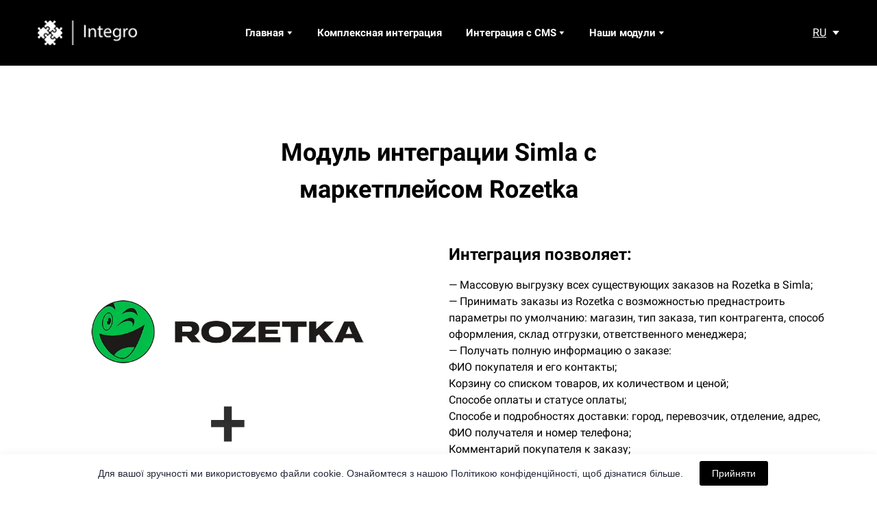

--- FILE ---
content_type: text/html; charset=utf-8
request_url: https://integro.cc/ru-ru/rozetka
body_size: 50385
content:
<!doctype html><html lang="uk" class="site-root site-root--published fonts-stage-1">
<head>
  <meta charset="UTF-8" />
  <meta name="viewport" content="width=device-width, initial-scale=1" />
  <meta property="og:type" content="website" />
  <meta property="og:url" content="https://integro.cc/ru-ru/rozetka" />
  <meta name="color-scheme" content="light only" />
  <link rel="alternate" href="https://integro.cc/ru-ru/rozetka" hreflang="ru-ru" /><title>Rozetka — Simla.com: интеграция Simla.com с маркетплейсом Rozetka</title><meta name="generator" content="Weblium, effortless website builder" /><meta name="description" content="Интеграция Simla.com с маркетплейсом Rozetka" /><meta name="robots" content="index, follow" /><link rel="canonical" href="https://integro.cc/ru-ru/rozetka" /><meta name="theme-color" content="#ffea00" /><meta property="og:title" content="Rozetka — Simla.com: интеграция Simla.com с маркетплейсом Rozetka" /><meta property="og:description" content="Интеграция Simla.com с маркетплейсом Rozetka" />
  
  
  <link href="//res2.weblium.site" rel="preconnect" crossorigin />
  
  <link rel="shortcut icon" type="image/png" href="//res2.weblium.site/res/629f1a3b74574b00226060d7/62d02f8290768f000d817549_optimized" sizes="16x16">
<link rel="shortcut icon" type="image/png" href="//res2.weblium.site/res/629f1a3b74574b00226060d7/62d02f8290768f000d817549_optimized" sizes="32x32">
<link rel="shortcut icon" type="image/png" href="//res2.weblium.site/res/629f1a3b74574b00226060d7/62d02f8290768f000d817549_optimized" sizes="96x96">
<link rel="apple-touch-icon" sizes="120x120" href="//res2.weblium.site/res/629f1a3b74574b00226060d7/62d02f8290768f000d817549_optimized">
<link rel="apple-touch-icon" sizes="180x180" href="//res2.weblium.site/res/629f1a3b74574b00226060d7/62d02f8290768f000d817549_optimized">
<link rel="apple-touch-icon" sizes="152x152" href="//res2.weblium.site/res/629f1a3b74574b00226060d7/62d02f8290768f000d817549_optimized">
<link rel="apple-touch-icon" sizes="167x167" href="//res2.weblium.site/res/629f1a3b74574b00226060d7/62d02f8290768f000d817549_optimized">
<script>
window.swPromise = Promise.resolve()
if("serviceWorker" in navigator) {
  window.swPromise = new Promise(function(resolve) {
    setTimeout(resolve, 10000)
    navigator.serviceWorker.register('/sw.ef4589c10e95a79b2e129e2961fbe6c4.js').then(function(registration) {
      var interval
      interval = setInterval(function checkActive() {
        if(registration.active) {
          clearInterval(interval)
          resolve()
        }
      }, 10)
    })
  })
}
  ;(function(adata) {
  window["registerAdata"] = function registerAdata(data) {adata = Object.assign(adata, data)}
  window["getAdata"] = function getAdata() {return adata}
  })({})
  ;(function(styles) {
  window["__set_style__"] = function setStyle(id, style) {styles[id] = style}
  window["__require_style__"] = function requireStyle(id) {return styles[id]}
  })({})
  ;(function(blocks) {
  window["blockJsonp"] = function blockJsonpCallback(id, view, content) {
    blocks[id] = {
      view: view,
      content: content
    }
  }
  window["__require_block__"] = function requireBlock(deps) {
  var ReactDOM = deps.ReactDOM;
  var React = deps.React;
  var _ = deps._;
  var classNames = deps.classNames;
  var PropTypes = deps.PropTypes;
  var editorModule = deps.editorModule;
    return function (id) {
      var block = blocks[id]
      if (!block || !block.view) {
        return null
      }
      var exports = {}
      function requireStub(path) {
        if (path === 'weblium/editor') {
          return editorModule
        }
      }
      try {
        block.view(exports, requireStub, ReactDOM, React, PropTypes, _, classNames)
      } catch (e) {
        console.error('Failed to load block', {error: e.message, stack: e.stack})
      }
      return {view: exports.default, content: block.content}
    }
  }
  })({})
;(function(views) {
  window["viewJsonp"] = function viewJsonpCallback(id, view) {
    views[id] = {
      view: view,
    }
  }
  window["__require_view__"] = function requireView(deps) {
    return function (id) {
      var block = views[id]
      if (!block || !block.view) {
        return null
      }
      var exports = {}
      function requireStub(path) {}
      try {
        block.view(exports, requireStub)
      } catch (e) {
        console.error('Failed to load block', {error: e.message, stack: e.stack})
      }
      return exports.default
    }
  }
})({});
  
;(function () {
  if (typeof window.CustomEvent === "function" ) return false;
  function CV(e, p) {
    p = p || {bubbles: false, cancelable: false, detail: null};
    var evt = document.createEvent('CustomEvent');
    evt.initCustomEvent(e, p.bubbles, p.cancelable, p.detail);
    return evt;
   }
  CV.prototype = window.Event.prototype;
  window.CustomEvent = CV;
})();


if (!Element.prototype.matches) {
  Element.prototype.matches = Element.prototype.msMatchesSelector || Element.prototype.webkitMatchesSelector;
}
if (!Element.prototype.closest) {
  Element.prototype.closest = function(s) {
    var el = this;
    do {
      if (Element.prototype.matches.call(el, s)) return el;
      el = el.parentElement || el.parentNode;
    } while (el !== null && el.nodeType === 1);
    return null;
  };
}


(function() {
  if(Node.prototype.replaceChildren === undefined) {
    Node.prototype.replaceChildren = function(...args) {
      while(this.lastChild) {
       this.removeChild(this.lastChild);
      }
      if (args.length) {
        this.append(...args);
      }
    }
  }
}());


if (!window.localStorage || !window.sessionStorage) (function() {
  var Storage = function(type) {
      function createCookie(name, value, days) {
          var date, expires;
          if (days) {
              date = new Date();
              date.setTime(date.getTime() + (days * 24 * 60 * 60 * 1000));
              expires = "; expires=" + date.toGMTString();
          } else {
              expires = "";
          }
          document.cookie = name + "=" + value + expires + "; path=/";
      }
      function readCookie(name) {
          var nameEQ = name + "=",
              ca = document.cookie.split(';'),
              i, c;
          for (i = 0; i < ca.length; i++) {
              c = ca[i];
              while (c.charAt(0) == ' ') {
                  c = c.substring(1, c.length);
              }
              if (c.indexOf(nameEQ) == 0) {
                  return c.substring(nameEQ.length, c.length);
              }
          }
          return null;
      }
      function setData(data) {
          data = JSON.stringify(data);
          if (type == 'session') {
              window.name = data;
          } else {
              createCookie('localStorage', data, 365);
          }
      }
      function clearData() {
          if (type == 'session') {
              window.name = '';
          } else {
              createCookie('localStorage', '', 365);
          }
      }
      function getData() {
          var data = type == 'session' ? window.name : readCookie('localStorage');
          return data ? JSON.parse(data) : {};
      }
      var data = getData();
      function numKeys() {
          var n = 0;
          for (var k in data) {
              if (data.hasOwnProperty(k)) {
                  n += 1;
              }
          }
          return n;
      }
      return {
          clear: function() {
              data = {};
              clearData();
              this.length = numKeys();
          },
          getItem: function(key) {
              key = encodeURIComponent(key);
              return data[key] === undefined ? null : data[key];
          },
          key: function(i) {
              var ctr = 0;
              for (var k in data) {
                  if (ctr == i) return decodeURIComponent(k);
                  else ctr++;
              }
              return null;
          },
          removeItem: function(key) {
              key = encodeURIComponent(key);
              delete data[key];
              setData(data);
              this.length = numKeys();
          },
          setItem: function(key, value) {
              key = encodeURIComponent(key);
              data[key] = String(value);
              setData(data);
              this.length = numKeys();
          },
          length: 0
      };
  };
  if (!window.localStorage) window.localStorage = new Storage('local');
  if (!window.sessionStorage) window.sessionStorage = new Storage('session');
})();

!function(){"use strict";var e=function(e){e.setAttribute("rel","stylesheet"),e.setAttribute("type","text/css"),e.setAttribute("media","all"),e.setAttribute("preloaded","true"),e.removeAttribute("as")},t=function(e){var t=arguments.length>1&&void 0!==arguments[1]&&arguments[1];e.setAttribute("preloaded",t?"error":"true"),e.removeEventListener("load",window.invokePreload.onLoad),e.removeAttribute("onload"),e.removeAttribute("onerror"),e.onload=null};!function(){try{new Function("(a = 0) => a")}catch(e){return!1}}();window.invokePreload=window.invokePreload||{},invokePreload.onLoad=t,invokePreload.onScriptLoad=t,invokePreload.onScriptError=function(e){return t(e,!0)},invokePreload.onStyleLoad=function(t){return-1===[].map.call(document.styleSheets,function(e){return"all"===e.media.mediaText?e.href:null}).indexOf(t.href)&&(window.requestAnimationFrame?window.requestAnimationFrame(function(){return e(t)}):e(t)),t.removeAttribute("onload"),t}}();

var preload_polyfill=function(){"use strict";var e=function(e){e.setAttribute("rel","stylesheet"),e.setAttribute("type","text/css"),e.setAttribute("media","all"),e.setAttribute("preloaded","true"),e.removeAttribute("as")},t=function(e){var t=arguments.length>1&&void 0!==arguments[1]&&arguments[1];e.setAttribute("preloaded",t?"error":"true"),e.removeEventListener("load",window.invokePreload.onLoad),e.removeAttribute("onload"),e.removeAttribute("onerror"),e.onload=null},n=function(){try{return new Function("(a = 0) => a"),!0}catch(e){return!1}}(),r=function(n,r){if("style"===r.getAttribute("as"))return t(r),o=r,-1===[].map.call(document.styleSheets,function(e){return"all"===e.media.mediaText?e.href:null}).indexOf(o.href)&&(window.requestAnimationFrame?window.requestAnimationFrame(function(){return e(o)}):e(o)),void o.removeAttribute("onload");var o;t(r),r.dispatchEvent(new CustomEvent("load",n))},o=function(e,n){t(n,!0)},u=function(e){var t,n;(t=3e3,n=fetch(e.href,{method:"GET",mode:"cors",cache:"force-cache"}),new Promise(function(e,r){setTimeout(function(){return r(new Error("timeout"))},t),n.then(e,r)})).then(function(t){t.ok?r(null,e):o(0,e)}).catch(function(){return o(0,e)})},i=function(e){if(window.fetch)return u(e);var t=new XMLHttpRequest;t.addEventListener("load",function(n){t.status>=200&&t.status<300?r(n,e):o(0,e)}),t.open("GET",e.href,!0),t.timeout=3e3,t.send()},a=function(e){switch(e.getAttribute("as")){case"script":!function(e){"nomodule"===e.getAttribute("rel")&&e.setAttribute("rel","preload"),i(e)}(e);break;case"image":!function(e){var t=new Image;t.onload=function(t){return r(t,e)},t.onerror=function(t){return o(0,e)},t.src=e.href}(e);break;case"style":!function(e){e.onload=function(t){return r(t,e)},e.onerror=function(t){return o(0,e)},e.media="none",e.type="text/css",e.rel="stylesheet"}(e);break;case"font":!function(e){document.fonts&&e.hasAttribute("name")?new FontFace(e.getAttribute("name"),"url(".concat(e.href,")"),{weight:e.getAttribute("weight")||"normal",style:"normal"}).load(e.href).then(function(t){document.fonts.add(t),r(null,e)}).catch(function(){}):i(e)}(e);break;default:i(e)}},l=[],c=function(e){-1===l.indexOf(e.href)&&(function(e){if(("script"===e.getAttribute("as")||"worker"===e.getAttribute("as"))&&("nomodule"===e.getAttribute("rel")||e.hasAttribute("module"))){var t="nomodule"===e.getAttribute("rel");if(e.hasAttribute("module")&&!n||t&&n)return!0}return!1}(e)||(a(e),l.push(e.href)))},d=function(){var e=arguments.length>0&&void 0!==arguments[0]?arguments[0]:'link[rel="preload"]';if(window.MutationObserver){var t=new MutationObserver(function(e){return function(e){for(var t=0,n=e.length;t<n;t++)for(var r=e[t].addedNodes,o=0,u=r.length;o<u;o++){var i=r[o];"LINK"!==i.nodeName||!i.hasAttribute("rel")||"preload"!==i.getAttribute("rel")&&"nomodule"!==i.getAttribute("rel")||c(i)}}(e)}).observe(document.documentElement,{childList:!0,subtree:!0});document.addEventListener("DOMContentLoaded",function(){t&&t.disconnect()})}else var n=setInterval(function(){"complete"==document.readyState&&(clearInterval(n),s(e))},50)},s=function(){for(var e,t=function(e){for(var t=(arguments.length>1&&void 0!==arguments[1]?arguments[1]:document).querySelectorAll(e),n=[],r=[],o=0,u=t.length;o<u;++o){var i=t[o];-1===r.indexOf(i.href)&&(r.push(i.href),n.push(i))}return n}(arguments.length>0&&void 0!==arguments[0]?arguments[0]:'link[rel="preload"]');void 0!==(e=t.shift());)c(e)};return function(){try{if(!document.createElement("link").relList.supports("preload"))throw Error}catch(t){s(e='link[rel="preload"]'),d(e)}var e}()}();

var preload_polyfill_invoke=function(){"use strict";var t=function(t,e,r){var n=document.createElement("script");return n.async=e,n.onload=r,n.onerror=r,n.setAttribute("src",t.href),t.integrity&&(n.integrity=t.integrity),t.hasAttribute("crossorigin")&&n.setAttribute("crossorigin",t.getAttribute("crossorigin")),t.insertAdjacentElement?t.insertAdjacentElement("afterend",n):t.parentNode.appendChild(n),n},e=function(t){t.setAttribute("rel","stylesheet"),t.setAttribute("type","text/css"),t.setAttribute("media","all"),t.setAttribute("preloaded","true"),t.removeAttribute("as")},r=function(t){return-1===[].map.call(document.styleSheets,function(t){return"all"===t.media.mediaText?t.href:null}).indexOf(t.href)&&(window.requestAnimationFrame?window.requestAnimationFrame(function(){return e(t)}):e(t)),t.removeAttribute("onload"),t},n=function(){try{return new Function("(a = 0) => a"),!0}catch(t){return!1}}(),i=function(t){if(("script"===t.getAttribute("as")||"worker"===t.getAttribute("as"))&&("nomodule"===t.getAttribute("rel")||t.hasAttribute("module"))){var e="nomodule"===t.getAttribute("rel");if(t.hasAttribute("module")&&!n||e&&n)return!0}return!1},o=function(t){for(var e=(arguments.length>1&&void 0!==arguments[1]?arguments[1]:document).querySelectorAll(t),r=[],n=[],i=0,o=e.length;i<o;++i){var u=e[i];-1===n.indexOf(u.href)&&(n.push(u.href),r.push(u))}return r},u=!0,s=function e(r,n,i){"true"===r.getAttribute("preloaded")?t(r,n,i):"error"===r.getAttribute("preloaded")?i():setTimeout(function(){e(r,n,i)},10)},a=function(){window.performance&&window.performance.now};document.addEventListener("DOMContentLoaded",function(){a();for(var t,e=o("link[rel='preload'][as='script']"),r=[],n=[];void 0!==(t=e.shift());)i(t)||(t.hasAttribute("critical")?r.push(t):n.push(t));u=0===r.length,function(t){for(var e=[];t.length;)e.push(new Promise(function(e){s(t.shift(),!1,e)}));return Promise.all(e)}(r).then(function(){return function(t){for(var e=[];t.length;)e.push(new Promise(function(e){s(t.shift(),u,e)}));return Promise.all(e)}(n)}).then(function(){document.dispatchEvent(new CustomEvent("AllScriptsExecuted")),a()})});return function(e){for(var n,u=o("link[rel='preload']",e);void 0!==(n=u.shift());)"script"===n.getAttribute("as")?i(n)||t(n,!1):"style"===n.getAttribute("as")&&r(n)}}();

  </script>
  <link rel="preload" href="//res2.weblium.site/site/65e466cf8659d5000ec93e32/google-fonts-6350fea671e1fb000db43107.css" as="style" importance="high"  />
  <link rel="stylesheet" href="//res2.weblium.site/site/65e466cf8659d5000ec93e32/google-fonts-6350fea671e1fb000db43107.css" />
  <link rel="preload" href="//res2.weblium.site/site/65e466cf8659d5000ec93e32/core-theme-6350fea671e1fb000db43107.css" as="style" />
  <style type="text/css">
    a,abbr,acronym,address,applet,article,aside,audio,b,big,blockquote,body,canvas,caption,center,cite,code,dd,del,details,dfn,div,dl,dt,embed,fieldset,figcaption,figure,footer,form,h1,h2,h3,h4,h5,h6,header,hgroup,html,i,iframe,img,ins,kbd,label,legend,li,mark,menu,nav,object,ol,output,p,pre,q,ruby,s,samp,section,small,span,strike,strong,sub,summary,sup,table,tbody,td,tfoot,th,thead,time,tr,tt,u,ul,var,video{margin:0;padding:0;border:0;font-size:100%;font:inherit;vertical-align:baseline}em{margin:0;padding:0;border:0;font-size:100%;vertical-align:baseline}article,aside,details,figcaption,figure,footer,header,hgroup,menu,nav,section{display:block}body{line-height:1}ol,ul{list-style:none}blockquote,q{quotes:none}blockquote:after,blockquote:before,q:after,q:before{content:"";content:none}table{border-collapse:collapse;border-spacing:0}html{width:100%;overflow-x:hidden;-webkit-font-smoothing:antialiased;-moz-osx-font-smoothing:grayscale}*,:after,:before,html{-webkit-box-sizing:border-box;-moz-box-sizing:border-box;box-sizing:border-box}button{background:none;border:0;margin:0;padding:0;font-size:inherit;font-family:inherit}.slick-track:after,.slick-track:before{content:"";display:table;clear:both}img:not([src]){visibility:hidden}img[src]{background-color:transparent!important}
    :root{--ui-light-shade-color:#fff;--ui-light-accent-color:#00a2ff;--ui-brand-color:#ffea00;--ui-dark-accent-color:#000;--ui-dark-shade-color:#000;--ui-link-color:#000;--ui-link-color-light:#fff;--ui-link-hover-color:#ffea00;--ui-link-hover-color-light:#ffea00;--ui-link-font-style:normal;--ui-link-text-decoration:underline;--ui-link-coefficients-320-px:1;--ui-link-letter-spacing:0;--ui-link-line-height:1.2;--ui-button-tablet-letter-spacing:0;--ui-button-mobile-letter-spacing:0;--ui-button-tablet-line-height:1.2;--ui-button-mobile-line-height:1.2;--ui-button-size-tablet:14px;--ui-button-size-mobile:14px;--ui-button-size:14px;--ui-button-text-transform:none;--ui-button-border-width:2px;--ui-button-font-family:"Roboto",sans-serif;--ui-button-font-weight:700;--ui-button-font-style:initial;--ui-button-text-decoration:none;--ui-button-coefficients-320-px:1;--ui-button-letter-spacing:0;--ui-button-line-height:1.2;--ui-caption-tablet-letter-spacing:0;--ui-caption-mobile-letter-spacing:0;--ui-caption-tablet-line-height:1.5;--ui-caption-mobile-line-height:1.5;--ui-caption-size-tablet:14px;--ui-caption-size-mobile:14px;--ui-caption-text-transform:none;--ui-caption-size:14px;--ui-caption-font-weight:400;--ui-caption-font-family:"Roboto",sans-serif;--ui-caption-color:#b5b5b5;--ui-caption-color-light:#00a2ff;--ui-caption-font-style:normal;--ui-caption-text-decoration:none;--ui-caption-coefficients-320-px:1;--ui-caption-letter-spacing:0;--ui-caption-line-height:1.5;--ui-quote-tablet-letter-spacing:0;--ui-quote-mobile-letter-spacing:0;--ui-quote-tablet-line-height:1.4545;--ui-quote-mobile-line-height:1.4545;--ui-quote-size-tablet:20px;--ui-quote-size-mobile:18px;--ui-quote-text-transform:none;--ui-quote-size:22px;--ui-quote-font-weight:400;--ui-quote-font-family:"Roboto",sans-serif;--ui-quote-color:#000;--ui-quote-color-light:#fff;--ui-quote-font-style:italic;--ui-quote-text-decoration:none;--ui-quote-coefficients-320-px:1;--ui-quote-letter-spacing:0;--ui-quote-line-height:1.4545;--ui-small-tablet-letter-spacing:0;--ui-small-mobile-letter-spacing:0;--ui-small-tablet-line-height:1.4;--ui-small-mobile-line-height:1.4;--ui-small-size-tablet:12px;--ui-small-size-mobile:12px;--ui-small-text-transform:none;--ui-small-size:12px;--ui-small-font-weight:400;--ui-small-font-family:"Roboto",sans-serif;--ui-small-color:#00517f;--ui-small-color-light:#00a2ff;--ui-small-font-style:normal;--ui-small-text-decoration:none;--ui-small-coefficients-320-px:1;--ui-small-letter-spacing:0;--ui-small-line-height:1.4;--ui-text-tablet-letter-spacing:0;--ui-text-mobile-letter-spacing:0;--ui-text-tablet-line-height:1.5;--ui-text-mobile-line-height:1.5;--ui-text-size-tablet:16px;--ui-text-size-mobile:16px;--ui-text-text-transform:none;--ui-text-size:16px;--ui-text-font-weight:400;--ui-text-font-family:"Roboto",sans-serif;--ui-text-color:#262626;--ui-text-color-light:#00a2ff;--ui-text-font-style:normal;--ui-text-text-decoration:none;--ui-text-coefficients-320-px:1;--ui-text-letter-spacing:0;--ui-text-line-height:1.5;--ui-subheading-tablet-letter-spacing:0;--ui-subheading-mobile-letter-spacing:0;--ui-subheading-tablet-line-height:1.5;--ui-subheading-mobile-line-height:1.5;--ui-subheading-size-tablet:18px;--ui-subheading-size-mobile:18px;--ui-subheading-text-transform:none;--ui-subheading-size:18px;--ui-subheading-font-weight:500;--ui-subheading-font-family:"Roboto",sans-serif;--ui-subheading-color:#000;--ui-subheading-color-light:#fff;--ui-subheading-font-style:normal;--ui-subheading-text-decoration:none;--ui-subheading-coefficients-320-px:1;--ui-subheading-letter-spacing:0;--ui-subheading-line-height:1.5;--ui-heading-tablet-letter-spacing:0;--ui-heading-mobile-letter-spacing:0;--ui-heading-tablet-line-height:1.5;--ui-heading-mobile-line-height:1.5;--ui-heading-size-tablet:23px;--ui-heading-size-mobile:22px;--ui-heading-text-transform:none;--ui-heading-size:24px;--ui-heading-font-weight:700;--ui-heading-font-family:"Roboto",sans-serif;--ui-heading-color:#000;--ui-heading-color-light:#fff;--ui-heading-font-style:normal;--ui-heading-text-decoration:none;--ui-heading-coefficients-320-px:1;--ui-heading-letter-spacing:0;--ui-heading-line-height:1.5;--ui-heading-lg-tablet-letter-spacing:0;--ui-heading-lg-mobile-letter-spacing:0;--ui-heading-lg-tablet-line-height:1.5;--ui-heading-lg-mobile-line-height:1.5;--ui-heading-lg-size-tablet:33px;--ui-heading-lg-size-mobile:30px;--ui-heading-lg-text-transform:none;--ui-heading-lg-size:36px;--ui-heading-lg-font-weight:700;--ui-heading-lg-font-family:"Roboto",sans-serif;--ui-heading-lg-color:#000;--ui-heading-lg-color-light:#fff;--ui-heading-lg-font-style:normal;--ui-heading-lg-text-decoration:none;--ui-heading-lg-coefficients-320-px:0.88;--ui-heading-lg-letter-spacing:0;--ui-heading-lg-line-height:1.5;--ui-subtitle-tablet-letter-spacing:0;--ui-subtitle-mobile-letter-spacing:0;--ui-subtitle-tablet-line-height:1.2;--ui-subtitle-mobile-line-height:1.2;--ui-subtitle-size-tablet:20px;--ui-subtitle-size-mobile:20px;--ui-subtitle-text-transform:none;--ui-subtitle-size:20px;--ui-subtitle-font-weight:100;--ui-subtitle-font-family:"Roboto",sans-serif;--ui-subtitle-color:#000;--ui-subtitle-color-light:#fff;--ui-subtitle-font-style:normal;--ui-subtitle-text-decoration:none;--ui-subtitle-coefficients-320-px:1;--ui-subtitle-letter-spacing:0;--ui-subtitle-line-height:1.2;--ui-block-title-tablet-letter-spacing:0;--ui-block-title-mobile-letter-spacing:0;--ui-block-title-tablet-line-height:1.2;--ui-block-title-mobile-line-height:1.2;--ui-block-title-size-tablet:41px;--ui-block-title-size-mobile:34px;--ui-block-title-text-transform:none;--ui-block-title-size:48px;--ui-block-title-font-weight:700;--ui-block-title-font-family:"Roboto",sans-serif;--ui-block-title-color:#000;--ui-block-title-color-light:#fff;--ui-block-title-font-style:normal;--ui-block-title-text-decoration:none;--ui-block-title-coefficients-320-px:0.77;--ui-block-title-letter-spacing:0;--ui-block-title-line-height:1.2;--ui-hero-title-tablet-letter-spacing:0;--ui-hero-title-mobile-letter-spacing:0;--ui-hero-title-tablet-line-height:1.2;--ui-hero-title-mobile-line-height:1.2;--ui-hero-title-size-tablet:58px;--ui-hero-title-size-mobile:54px;--ui-hero-title-text-transform:none;--ui-hero-title-size:62px;--ui-hero-title-font-weight:700;--ui-hero-title-font-family:"Roboto",sans-serif;--ui-hero-title-color:#000;--ui-hero-title-color-light:#fff;--ui-hero-title-font-style:normal;--ui-hero-title-text-decoration:none;--ui-hero-title-coefficients-320-px:0.77;--ui-hero-title-letter-spacing:0;--ui-hero-title-line-height:1.2;--ui-btn-lg-border-width:2px;--ui-btn-lg-font-size:15px;--ui-btn-lg-border-radius:8px;--ui-btn-lg-padding:17px 40px 17px 40px;--ui-btn-lg-line-height:1.2;--ui-btn-md-border-width:2px;--ui-btn-md-font-size:15px;--ui-btn-md-border-radius:8px;--ui-btn-md-padding:12px 21px 12px 21px;--ui-btn-md-line-height:1.2;--ui-btn-sm-border-width:2px;--ui-btn-sm-font-size:13px;--ui-btn-sm-border-radius:8px;--ui-btn-sm-padding:10px 17px 10px 17px;--ui-btn-sm-line-height:1.2;--ui-btn-secondary-alt-active-color:#000;--ui-btn-secondary-alt-active-color-light:#fff;--ui-btn-secondary-alt-active-bg-color:transparent;--ui-btn-secondary-alt-active-bg-color-light:transparent;--ui-btn-secondary-alt-active-bg-gradient-colors:transparent,transparent;--ui-btn-secondary-alt-active-bg-gradient-colors-light:transparent,transparent;--ui-btn-secondary-alt-active-font-weight:700;--ui-btn-secondary-alt-active-shadow-color:transparent;--ui-btn-secondary-alt-active-shadow-color-light:transparent;--ui-btn-secondary-alt-active-shadow-spread:0;--ui-btn-secondary-alt-active-shadow-blur:0;--ui-btn-secondary-alt-active-shadow-y:0;--ui-btn-secondary-alt-active-shadow-x:0;--ui-btn-secondary-alt-active-border-color:#ffea00;--ui-btn-secondary-alt-active-border-color-light:#00a2ff;--ui-btn-secondary-alt-active-border-style:solid;--ui-btn-secondary-alt-hover-color:#000;--ui-btn-secondary-alt-hover-color-light:#fff;--ui-btn-secondary-alt-hover-bg-color:transparent;--ui-btn-secondary-alt-hover-bg-color-light:transparent;--ui-btn-secondary-alt-hover-bg-gradient-colors:transparent,transparent;--ui-btn-secondary-alt-hover-bg-gradient-colors-light:transparent,transparent;--ui-btn-secondary-alt-hover-font-weight:700;--ui-btn-secondary-alt-hover-shadow-color:transparent;--ui-btn-secondary-alt-hover-shadow-color-light:transparent;--ui-btn-secondary-alt-hover-shadow-spread:0;--ui-btn-secondary-alt-hover-shadow-blur:0;--ui-btn-secondary-alt-hover-shadow-y:0;--ui-btn-secondary-alt-hover-shadow-x:0;--ui-btn-secondary-alt-hover-border-color:#000;--ui-btn-secondary-alt-hover-border-color-light:#fff;--ui-btn-secondary-alt-hover-border-style:solid;--ui-btn-secondary-alt-color:#000;--ui-btn-secondary-alt-color-light:#fff;--ui-btn-secondary-alt-bg-color:transparent;--ui-btn-secondary-alt-bg-color-light:transparent;--ui-btn-secondary-alt-bg-gradient-colors:transparent,transparent;--ui-btn-secondary-alt-bg-gradient-colors-light:transparent,transparent;--ui-btn-secondary-alt-font-weight:700;--ui-btn-secondary-alt-shadow-color:transparent;--ui-btn-secondary-alt-shadow-color-light:transparent;--ui-btn-secondary-alt-shadow-spread:0;--ui-btn-secondary-alt-shadow-blur:0;--ui-btn-secondary-alt-shadow-y:0;--ui-btn-secondary-alt-shadow-x:0;--ui-btn-secondary-alt-border-color:#ffea00;--ui-btn-secondary-alt-border-color-light:#00a2ff;--ui-btn-secondary-alt-border-style:solid;--ui-btn-secondary-active-color:#000;--ui-btn-secondary-active-color-light:#fff;--ui-btn-secondary-active-bg-color:transparent;--ui-btn-secondary-active-bg-color-light:transparent;--ui-btn-secondary-active-bg-gradient-angle:0deg;--ui-btn-secondary-active-bg-gradient-colors:transparent,transparent;--ui-btn-secondary-active-bg-gradient-colors-light:transparent,transparent;--ui-btn-secondary-active-font-weight:700;--ui-btn-secondary-active-shadow-color:transparent;--ui-btn-secondary-active-shadow-color-light:transparent;--ui-btn-secondary-active-shadow-spread:0;--ui-btn-secondary-active-shadow-blur:0;--ui-btn-secondary-active-shadow-y:0;--ui-btn-secondary-active-shadow-x:0;--ui-btn-secondary-active-border-color:transparent;--ui-btn-secondary-active-border-color-light:transparent;--ui-btn-secondary-active-border-style:solid;--ui-btn-secondary-hover-color:#000;--ui-btn-secondary-hover-color-light:#000;--ui-btn-secondary-hover-bg-color:#00a2ff;--ui-btn-secondary-hover-bg-color-light:#00a2ff;--ui-btn-secondary-hover-bg-gradient-angle:0deg;--ui-btn-secondary-hover-bg-gradient-colors:transparent,transparent;--ui-btn-secondary-hover-bg-gradient-colors-light:transparent,transparent;--ui-btn-secondary-hover-font-weight:700;--ui-btn-secondary-hover-shadow-color:transparent;--ui-btn-secondary-hover-shadow-color-light:transparent;--ui-btn-secondary-hover-shadow-spread:0;--ui-btn-secondary-hover-shadow-blur:0;--ui-btn-secondary-hover-shadow-y:0;--ui-btn-secondary-hover-shadow-x:0;--ui-btn-secondary-hover-border-color:#00a2ff;--ui-btn-secondary-hover-border-color-light:#00a2ff;--ui-btn-secondary-hover-border-style:solid;--ui-btn-secondary-color:#fff;--ui-btn-secondary-color-light:#fff;--ui-btn-secondary-bg-color:#00a2ff;--ui-btn-secondary-bg-color-light:#00a2ff;--ui-btn-secondary-bg-gradient-angle:0deg;--ui-btn-secondary-bg-gradient-colors:transparent,transparent;--ui-btn-secondary-bg-gradient-colors-light:transparent,transparent;--ui-btn-secondary-font-weight:700;--ui-btn-secondary-shadow-color:transparent;--ui-btn-secondary-shadow-color-light:transparent;--ui-btn-secondary-shadow-spread:0;--ui-btn-secondary-shadow-blur:0;--ui-btn-secondary-shadow-y:0;--ui-btn-secondary-shadow-x:0;--ui-btn-secondary-border-color:#00a2ff;--ui-btn-secondary-border-color-light:#00a2ff;--ui-btn-secondary-border-style:solid;--ui-btn-primary-alt-active-color:#fff;--ui-btn-primary-alt-active-color-light:#000;--ui-btn-primary-alt-active-bg-color:#000;--ui-btn-primary-alt-active-bg-color-light:#fff;--ui-btn-primary-alt-active-bg-gradient-angle:0deg;--ui-btn-primary-alt-active-bg-gradient-colors:transparent,transparent;--ui-btn-primary-alt-active-bg-gradient-colors-light:transparent,transparent;--ui-btn-primary-alt-active-font-weight:700;--ui-btn-primary-alt-active-shadow-color:transparent;--ui-btn-primary-alt-active-shadow-color-light:transparent;--ui-btn-primary-alt-active-shadow-spread:0;--ui-btn-primary-alt-active-shadow-blur:0;--ui-btn-primary-alt-active-shadow-y:0;--ui-btn-primary-alt-active-shadow-x:0;--ui-btn-primary-alt-active-border-color:transparent;--ui-btn-primary-alt-active-border-color-light:transparent;--ui-btn-primary-alt-active-border-style:solid;--ui-btn-primary-alt-hover-color:#000;--ui-btn-primary-alt-hover-color-light:#000;--ui-btn-primary-alt-hover-bg-color:#000;--ui-btn-primary-alt-hover-bg-color-light:hsla(0,0%,100%,0.87);--ui-btn-primary-alt-hover-bg-gradient-angle:0deg;--ui-btn-primary-alt-hover-bg-gradient-colors:transparent,transparent;--ui-btn-primary-alt-hover-bg-gradient-colors-light:transparent,transparent;--ui-btn-primary-alt-hover-font-weight:700;--ui-btn-primary-alt-hover-shadow-color:transparent;--ui-btn-primary-alt-hover-shadow-color-light:transparent;--ui-btn-primary-alt-hover-shadow-spread:0;--ui-btn-primary-alt-hover-shadow-blur:0;--ui-btn-primary-alt-hover-shadow-y:0;--ui-btn-primary-alt-hover-shadow-x:0;--ui-btn-primary-alt-hover-border-color:transparent;--ui-btn-primary-alt-hover-border-color-light:transparent;--ui-btn-primary-alt-hover-border-style:solid;--ui-btn-primary-alt-color:#fff;--ui-btn-primary-alt-color-light:#000;--ui-btn-primary-alt-bg-color:#000;--ui-btn-primary-alt-bg-color-light:#fff;--ui-btn-primary-alt-bg-gradient-angle:0deg;--ui-btn-primary-alt-bg-gradient-colors:transparent,transparent;--ui-btn-primary-alt-bg-gradient-colors-light:transparent,transparent;--ui-btn-primary-alt-font-weight:700;--ui-btn-primary-alt-shadow-color:transparent;--ui-btn-primary-alt-shadow-color-light:transparent;--ui-btn-primary-alt-shadow-spread:0;--ui-btn-primary-alt-shadow-blur:0;--ui-btn-primary-alt-shadow-y:0;--ui-btn-primary-alt-shadow-x:0;--ui-btn-primary-alt-border-color:transparent;--ui-btn-primary-alt-border-color-light:transparent;--ui-btn-primary-alt-border-style:solid;--ui-btn-primary-active-color:#fff;--ui-btn-primary-active-color-light:#fff;--ui-btn-primary-active-bg-color:#ffea00;--ui-btn-primary-active-bg-color-light:#ffea00;--ui-btn-primary-active-bg-gradient-colors:transparent,transparent;--ui-btn-primary-active-bg-gradient-colors-light:transparent,transparent;--ui-btn-primary-active-font-weight:700;--ui-btn-primary-active-shadow-color:transparent;--ui-btn-primary-active-shadow-color-light:transparent;--ui-btn-primary-active-shadow-spread:0;--ui-btn-primary-active-shadow-blur:0;--ui-btn-primary-active-shadow-y:0;--ui-btn-primary-active-shadow-x:0;--ui-btn-primary-active-border-color:transparent;--ui-btn-primary-active-border-color-light:transparent;--ui-btn-primary-active-border-style:solid;--ui-btn-primary-hover-color:#fff;--ui-btn-primary-hover-color-light:#000;--ui-btn-primary-hover-bg-color:#000;--ui-btn-primary-hover-bg-color-light:#fff;--ui-btn-primary-hover-bg-gradient-colors:transparent,transparent;--ui-btn-primary-hover-bg-gradient-colors-light:transparent,transparent;--ui-btn-primary-hover-font-weight:700;--ui-btn-primary-hover-shadow-color:transparent;--ui-btn-primary-hover-shadow-color-light:transparent;--ui-btn-primary-hover-shadow-spread:0;--ui-btn-primary-hover-shadow-blur:0;--ui-btn-primary-hover-shadow-y:0;--ui-btn-primary-hover-shadow-x:0;--ui-btn-primary-hover-border-color:transparent;--ui-btn-primary-hover-border-color-light:transparent;--ui-btn-primary-hover-border-style:solid;--ui-btn-primary-color:#000;--ui-btn-primary-color-light:#000;--ui-btn-primary-bg-color:#ffea00;--ui-btn-primary-bg-color-light:#ffea00;--ui-btn-primary-bg-gradient-colors:transparent,transparent;--ui-btn-primary-bg-gradient-colors-light:transparent,transparent;--ui-btn-primary-font-weight:700;--ui-btn-primary-shadow-color:transparent;--ui-btn-primary-shadow-color-light:transparent;--ui-btn-primary-shadow-spread:0;--ui-btn-primary-shadow-blur:0;--ui-btn-primary-shadow-y:0;--ui-btn-primary-shadow-x:0;--ui-btn-primary-border-color:transparent;--ui-btn-primary-border-color-light:transparent;--ui-btn-primary-border-style:solid;--ui-btn-font-family:"Lato",sans-serif;--ui-btn-font-style:initial;--ui-btn-text-transform:none;--ui-btn-letter-spacing:0em;--ui-content-gutter-320:24px;--ui-content-gutter-480:24px;--ui-content-gutter-768:32px;--ui-content-gutter-992:40px;--ui-content-gutter-1280:15px;--ui-content-gutter-default:15px;--ui-content-gutter:0 15px;--ui-content-container:1200px;--ui-media-bg:#d8d8d8;--w-accordion-offset:30px;--w-accordion-padding:20px;--w-apps-buttons-border-color:#a6a6a6;--w-apps-buttons-padding-top-as:33.3333%;--w-apps-buttons-padding-top-gp:29.5496%;--w-apps-buttons-padding-top-as-fre:31.496%;--w-apps-buttons-padding-top-as-tur:26.4901%;--w-apps-buttons-padding-top-as-chi:36.6972%;--w-apps-buttons-sm-max-width-as:120px;--w-apps-buttons-sm-max-width-gp:135px;--w-apps-buttons-offset:35px;--w-apps-buttons-md-max-width-as:120px;--w-apps-buttons-lg-max-width-as:150px;--w-apps-buttons-md-max-width-gp:135px;--w-apps-buttons-lg-max-width-gp:169px;--w-apps-buttons-sm-max-width-as-fre:127px;--w-apps-buttons-md-max-width-as-fre:127px;--w-apps-buttons-lg-max-width-as-fre:159px;--w-apps-buttons-sm-max-width-as-tur:151px;--w-apps-buttons-md-max-width-as-tur:151px;--w-apps-buttons-lg-max-width-as-tur:189px;--w-apps-buttons-sm-max-width-as-chi:109px;--w-apps-buttons-md-max-width-as-chi:109px;--w-apps-buttons-lg-max-width-as-chi:136px;--w-apps-buttons-sm-border-radius:5px;--w-apps-buttons-md-border-radius:5px;--w-apps-buttons-lg-border-radius:5px}@media (min-width:480px){:root:not(.disable-media-queries){--w-apps-buttons-md-max-width-as:150px;--w-apps-buttons-lg-max-width-as:180px;--w-apps-buttons-md-max-width-gp:169px;--w-apps-buttons-lg-max-width-gp:203px;--w-apps-buttons-md-max-width-as-fre:159px;--w-apps-buttons-lg-max-width-as-fre:191px;--w-apps-buttons-md-max-width-as-tur:189px;--w-apps-buttons-lg-max-width-as-tur:227px;--w-apps-buttons-md-max-width-as-chi:136px;--w-apps-buttons-lg-max-width-as-chi:164px}}@media (min-width:0px){.html-editor,.html-editor-md{--w-apps-buttons-md-max-width-as:150px;--w-apps-buttons-lg-max-width-as:180px;--w-apps-buttons-md-max-width-gp:169px;--w-apps-buttons-lg-max-width-gp:203px;--w-apps-buttons-md-max-width-as-fre:159px;--w-apps-buttons-lg-max-width-as-fre:191px;--w-apps-buttons-md-max-width-as-tur:189px;--w-apps-buttons-lg-max-width-as-tur:227px;--w-apps-buttons-md-max-width-as-chi:136px;--w-apps-buttons-lg-max-width-as-chi:164px}}@media (min-width:768px){:root:not(.disable-media-queries){--w-apps-buttons-md-border-radius:7px;--w-apps-buttons-lg-border-radius:8px}}@media (min-width:0px){.html-editor,.html-editor-md{--w-apps-buttons-md-border-radius:7px;--w-apps-buttons-lg-border-radius:8px}}@media (min-width:992px){:root:not(.disable-media-queries){--w-apps-buttons-offset:40px}}@media (min-width:0px){.html-editor{--w-apps-buttons-offset:40px}}:root{--w-gap:15px;--w-base-v-space:4px;--w-base-h-space:5px;--w-v-spacer1:calc(var(--w-base-v-space)*1);--w-v-spacer2:calc(var(--w-base-v-space)*2);--w-v-spacer3:calc(var(--w-base-v-space)*3);--w-v-spacer4:calc(var(--w-base-v-space)*5);--w-v-spacer5:calc(var(--w-base-v-space)*8);--w-v-spacer6:calc(var(--w-base-v-space)*12);--w-v-spacer7:calc(var(--w-base-v-space)*15);--w-h-spacer1:calc(var(--w-base-h-space)*1);--w-h-spacer2:calc(var(--w-base-h-space)*2);--w-h-spacer3:calc(var(--w-base-h-space)*4);--w-h-spacer4:calc(var(--w-base-h-space)*8);--w-hero-title-offset:35px;--w-title-offset:25px;--w-subtitle-offset:25px;--w-heading-offset:20px;--w-subheading-offset:25px;--w-heading-lg-offset:25px;--w-caption-offset:20px;--w-body-offset:20px;--w-small-offset:20px;--w-quote-offset:20px;--w-hero-title-h-offset:15px;--w-title-h-offset:5px;--w-subtitle-h-offset:15px;--w-heading-h-offset:15px;--w-subheading-h-offset:15px;--w-heading-lg-h-offset:15px;--w-caption-h-offset:10px;--w-body-h-offset:10px;--w-small-h-offset:10px;--w-quote-h-offset:10px}@media (min-width:992px){:root:not(.disable-media-queries){--w-hero-title-offset:40px}}@media (min-width:0px){.html-editor{--w-hero-title-offset:40px}}:root{--w-layout-item-top-offset:calc(var(--w-gap)*2);--w-layout-gap:var(--w-gap);--w-btns-group-item-offset:20px;--w-btns-group-offset:35px}@media (min-width:992px){:root:not(.disable-media-queries){--w-btns-group-offset:40px}}@media (min-width:0px){.html-editor,.html-editor-lg{--w-btns-group-offset:40px}}:root{--w-socials-top-offset:30px;--w-socials-h-offset:15px;--w-socials-bottom-offset:30px;--w-list-item-v-offset:30px;--w-list-item-h-offset:30px;--w-list-item-v-padding:15px;--w-list-item-h-padding:15px;--w-list-with-media-offset:30px;--w-list-with-media-padding:20px;--ui-content-gutter-1200:15px;--w-content-container-size:1200px;--w-content-gutter:var(--ui-content-gutter-320)}@media (min-width:480px){:root:not(.disable-media-queries){--w-content-gutter:var(--ui-content-gutter-480)}}@media (min-width:0px){.html-editor-xs{--w-content-gutter:var(--ui-content-gutter-480)}}@media (min-width:768px){:root:not(.disable-media-queries){--w-content-gutter:var(--ui-content-gutter-768)}}@media (min-width:0px){.html-editor-md{--w-content-gutter:var(--ui-content-gutter-768)}}@media (min-width:992px){:root:not(.disable-media-queries){--w-content-gutter:var(--ui-content-gutter-992)}}@media (min-width:1280px){:root:not(.disable-media-queries){--w-content-gutter:var(--ui-content-gutter-1200)}}@media (min-width:0px){.html-editor,.html-editor-lg{--w-content-gutter:var(--ui-content-gutter-1200)}}:root{--w-section-vertical-s-offset:20px;--w-section-basement-offset:30px;--w-section-vertical-offset:90px;--w-section-vertical-xxl-offset:130px;--w-section-header-offset:45px;--w-section-footer-offset:50px}@media (min-width:768px){:root:not(.disable-media-queries){--w-section-vertical-offset:95px;--w-section-vertical-xxl-offset:250px;--w-section-header-offset:45px;--w-section-footer-offset:50px}}@media (min-width:0px){.html-editor-md{--w-section-vertical-offset:95px;--w-section-vertical-xxl-offset:250px;--w-section-header-offset:45px;--w-section-footer-offset:50px}}@media (min-width:992px){:root:not(.disable-media-queries){--w-section-vertical-offset:100px;--w-section-vertical-xxl-offset:250px;--w-section-header-offset:50px;--w-section-footer-offset:55px}}@media (min-width:0px){.html-editor{--w-section-vertical-offset:100px;--w-section-vertical-xxl-offset:250px;--w-section-header-offset:50px;--w-section-footer-offset:55px}}:root{--w-image-offset:20px;--w-image-mask-sm-width:70px;--w-image-mask-sm-height:70px;--w-image-mask-md-width:70px;--w-image-mask-md-height:70px;--w-image-mask-lg-width:120px;--w-image-mask-lg-height:120px}@media (min-width:768px){:root:not(.disable-media-queries){--w-image-aspect-ratio:56.25%;--w-image-mask-md-width:120px;--w-image-mask-md-height:120px;--w-image-mask-lg-width:170px;--w-image-mask-lg-height:170px}}@media (min-width:0px){.html-editor,.html-editor-md{--w-image-aspect-ratio:56.25%;--w-image-mask-md-width:120px;--w-image-mask-md-height:120px;--w-image-mask-lg-width:170px;--w-image-mask-lg-height:170px}}:root{--w-quote-offset:30px;--w-quote-gap:20px;--w-logo-offset:30px;--w-slogan-offset:5px;--w-nav-offset:30px;--w-nav-item-gap:15px;--w-nav-item-top-offset:10px;--w-nav-item-column-gap:10px;--w-nav-item-column-offset:20px;--w-burger-padding:12px 8px;--w-burger-width:24px;--w-burger-height:16px;--w-burger-line-size:2px;--w-burger-line-pos-transform:translateY(7px) rotate(45deg);--w-burger-line-neg-transform:translateY(-7px) rotate(-45deg);--w-icon-panel-inner-offset:0}:root:not(.disable-media-queries){--w-icon-panel-sm-width:50px;--w-icon-panel-sm-height:50px;--w-icon-panel-width:50px;--w-icon-panel-height:50px;--w-icon-panel-xl-width:70px;--w-icon-panel-xl-height:70px}@media (min-width:0px){.html-editor-xs{--w-icon-panel-sm-width:50px;--w-icon-panel-sm-height:50px;--w-icon-panel-width:50px;--w-icon-panel-height:50px;--w-icon-panel-xl-width:70px;--w-icon-panel-xl-height:70px}}@media (min-width:768px){:root:not(.disable-media-queries){--w-icon-panel-sm-width:50px;--w-icon-panel-sm-height:50px;--w-icon-panel-width:70px;--w-icon-panel-height:70px;--w-icon-panel-xl-width:100px;--w-icon-panel-xl-height:100px}}@media (min-width:0px){.html-editor,.html-editor-md{--w-icon-panel-sm-width:50px;--w-icon-panel-sm-height:50px;--w-icon-panel-width:70px;--w-icon-panel-height:70px;--w-icon-panel-xl-width:100px;--w-icon-panel-xl-height:100px}}:root{--w-icon-width:24px;--w-icon-height:24px;--w-icon-offset:20px;--w-icon-h-offset:10px;--w-icon-sm-inner-offset:12px;--w-icon-inner-offset:12px;--w-icon-numbers-inner-offset:5px;--w-icon-xl-inner-offset:15px}@media (min-width:768px){:root:not(.disable-media-queries){--w-icon-inner-sm-offset:12px;--w-icon-inner-offset:15px;--w-icon-xl-inner-offset:20px}}@media (min-width:0px){.html-editor,.html-editor-md{--w-icon-inner-sm-offset:12px;--w-icon-inner-offset:15px;--w-icon-xl-inner-offset:20px}}:root{--w-icon-numbers-sm-inner-offset:4px}:root:not(.disable-media-queries){--w-icon-numbers-xl-inner-offset:8px;--w-icon-numbers-inner-offset:4px}@media (min-width:0px){.html-editor-xs{--w-icon-numbers-xl-inner-offset:8px;--w-icon-numbers-inner-offset:4px}}@media (min-width:768px){:root:not(.disable-media-queries){--w-icon-numbers-xl-inner-offset:10px;--w-icon-numbers-inner-offset:8px}}@media (min-width:0px){.html-editor,.html-editor-md{--w-icon-numbers-xl-inner-offset:10px;--w-icon-numbers-inner-offset:8px}}:root{--w-map-wrapper-height:450px;--w-map-wrapper-offset:30px}:root:not(.disable-media-queries){--w-counter-font-size:24px;--w-counter-xl-font-size:30px}@media (min-width:0px){.html-editor-xs{--w-counter-font-size:24px;--w-counter-xl-font-size:30px}}@media (min-width:768px){:root:not(.disable-media-queries){--w-counter-font-size:30px;--w-counter-xl-font-size:44px}}@media (min-width:0px){.html-editor,.html-editor-md{--w-counter-font-size:30px;--w-counter-xl-font-size:44px}}:root{--w-contacts-list-offset:30px;--w-contacts-list-item-v-offset:16px;--w-contacts-list-element-v-offset:5px;--w-icon-list-width:20px;--w-icon-list-height:20px;--w-icon-list-offset:20px;--w-icon-list-item-offset:16px;--w-icon-list-item-h-offset:24px;--w-follow-us-offset:15px;--w-form-offset:32px;--w-text-area-height:150px;--w-form-field-offset:24px;--w-form-button-offset:56px;--w-form-input-offset:12px;--w-form-description-offset:4px;--w-form-multiple-group-offset:12px;--w-form-multiple-item-offset:12px;--w-captions-group-offset:15px;--w-captions-group-item-offset:5px;--w-captions-group-separator-width:1px;--w-user-message-offset:20px;--w-user-photo-size:70px;--w-grid-item-top-offset:30px;--w-grid-gap:30px;--w-100vw:100vw;--w-grid-container-size-md:calc(var(--w-100vw) + var(--w-grid-gap) - var(--ui-content-gutter-768)*2);--w-grid-container-size-xl:calc(var(--w-content-container-size) + var(--w-grid-gap) - var(--ui-content-gutter-1200)*2);--w-grid-container-size-lg:var(--w-grid-container-size-xl)}:root:not(.disable-media-queries){--w-100vw:100vw}.html-editor-md,.html-editor-xs{--w-100vw:var(--w-editor-width)}:root:not(.disable-media-queries){--w-grid-item-v-padding:31px;--w-grid-item-h-padding:27px}@media (min-width:0px){.html-editor-xs{--w-grid-item-v-padding:31px;--w-grid-item-h-padding:27px}}@media (min-width:768px){:root:not(.disable-media-queries){--w-grid-item-v-padding:34px;--w-grid-item-h-padding:28px}}@media (min-width:0px){.html-editor-md{--w-grid-item-v-padding:34px;--w-grid-item-h-padding:28px}}@media (min-width:992px){:root:not(.disable-media-queries){--w-grid-item-v-padding:40px;--w-grid-item-h-padding:30px}}@media (min-width:0px){.html-editor,.html-editor-lg{--w-grid-item-v-padding:40px;--w-grid-item-h-padding:30px}}:root{--w-divider-component-offset:0px;--w-gallery-offset:30px;--w-image-with-hover-offset:20px;--w-image-with-hover-button-offset:var(--w-btns-group-offset);--w-try-it-free-offset:32px;--w-try-it-free-input-offset-sm:8px;--w-try-it-free-input-offset-md:8px;--w-try-it-free-input-offset-lg:12px;--w-language-offset:20px}.media-placeholder_1Ay{display:-webkit-box!important;display:-webkit-flex!important;display:-ms-flexbox!important;display:flex!important;position:absolute;height:100%;top:0;right:0;bottom:0;left:0;-webkit-box-pack:center!important;-webkit-justify-content:center!important;-ms-flex-pack:center!important;justify-content:center!important;-webkit-box-align:center;-webkit-align-items:center;-ms-flex-align:center;align-items:center;overflow:hidden}.icon_1X9{height:calc(100% - 160px);min-height:50px;max-height:140px}.ai-visual-container_3T8{position:absolute;top:5px;right:5px;z-index:2}.ai-visual-button_vk_{display:-webkit-box;display:-webkit-flex;display:-ms-flexbox;display:flex;padding:8px 12px;border-radius:4px;border:0;-webkit-box-shadow:0 2px 4px 0 rgba(33,39,54,.16);box-shadow:0 2px 4px 0 rgba(33,39,54,.16);-webkit-user-select:none;-moz-user-select:none;-ms-user-select:none;user-select:none}.ai-visual-button-image_1V1{width:24px;height:24px}.ai-visual-button-label_Uim{font-size:14px;font-weight:600;line-height:20px;color:var(--brand)}.ai-visual-button_vk_:hover{-webkit-box-shadow:0 0 1px 0 rgba(33,39,54,.04);box-shadow:0 0 1px 0 rgba(33,39,54,.04)}a,abbr,acronym,address,applet,article,aside,audio,b,big,blockquote,body,canvas,caption,center,cite,code,dd,del,details,dfn,div,dl,dt,embed,fieldset,figcaption,figure,footer,form,h1,h2,h3,h4,h5,h6,header,hgroup,html,i,iframe,img,ins,kbd,label,legend,li,mark,menu,nav,object,ol,output,p,pre,q,ruby,s,samp,section,small,span,strike,strong,sub,summary,sup,table,tbody,td,tfoot,th,thead,time,tr,tt,u,ul,var,video{margin:0;padding:0;border:0;font-size:100%;font:inherit;vertical-align:baseline}em{margin:0;padding:0;border:0;font-size:100%;vertical-align:baseline}article,aside,details,figcaption,figure,footer,header,hgroup,menu,nav,section{display:block}blockquote,q{quotes:none}blockquote:after,blockquote:before,q:after,q:before{content:""}table{border-collapse:collapse;border-spacing:0}*,:after,:before{-webkit-box-sizing:border-box;-moz-box-sizing:border-box;box-sizing:border-box}button{margin:0;padding:0;background:none;border:0;font-size:inherit;font-family:inherit}html{font-size:var(--font-base-size);font-family:var(--font-family);line-height:var(--line-height-base);color:var(--ink);-webkit-font-smoothing:antialiased;-moz-osx-font-smoothing:grayscale}body,html{margin:0}button,figure,iframe{margin:0;padding:0;background:none;border:0;cursor:pointer;border-radius:0;font-size:inherit;outline:none}input{border:0;-webkit-box-shadow:none;box-shadow:none}input:focus{outline:none}h1,h2,h3,h4,h5,h6,p{margin:0;padding:0}input:-webkit-autofill,input:-webkit-autofill:focus input:-webkit-autofill,input:-webkit-autofill:hover,select:-webkit-autofill,select:-webkit-autofill:focus,select:-webkit-autofill:hover,textarea:-webkit-autofill,textarea:-webkit-autofill:hover textarea:-webkit-autofill:focus{-webkit-text-fill-color:var(--ink);-webkit-box-shadow:0 0 0 1000px transparent inset;-webkit-transition:background-color 5000s ease-in-out 0s;transition:background-color 5000s ease-in-out 0s}ol,ul{margin:0;padding:0;list-style:none}.collection{position:relative}.social-icons-container_mJW{display:-webkit-box;display:-webkit-flex;display:-ms-flexbox;display:flex;position:relative;font-size:0}.social-icons_3iz{display:inline-block}.social-icons_icon_3o6{display:block;position:relative}.social-icons_icon_3o6 .wrapper_3w9{width:100%;height:100%}.loading-overlay__wrapper_2Cx{position:fixed;z-index:var(--max-index);-webkit-transition:opacity .2s ease-in;transition:opacity .2s ease-in}.spinner_2lF{position:fixed;top:0;right:0;bottom:0;left:0;z-index:var(--max-index);opacity:1}.spinner--offset-top_3iT{padding-top:48px;background-color:hsla(0,0%,100%,.8)}.spinner--offset-top_3iT .spinner__svg_308{margin-top:-48px}.spinner--solid_2sM .spinner__wrapper_cFj{background-color:#fff}.spinner--absolute_2HZ{position:absolute}.spinner--z-auto_2nN{z-index:auto}.spinner--transparent_21Y .spinner__wrapper_cFj{background-color:transparent}.spinner__wrapper_cFj{display:-webkit-box;display:-webkit-flex;display:-ms-flexbox;display:flex;width:100%;height:100%;-webkit-box-pack:center;-webkit-justify-content:center;-ms-flex-pack:center;justify-content:center;background-color:hsla(0,0%,100%,.8);-webkit-box-align:center;-webkit-align-items:center;-ms-flex-align:center;align-items:center}.spinner__svg_308{width:50px;height:50px;-webkit-animation:rotate_2G9 .9s linear infinite;animation:rotate_2G9 .9s linear infinite}.spinner__path_3gH{stroke:#bfd2ff;stroke-linecap:round;stroke-width:3px;stroke-dasharray:46}@-webkit-keyframes rotate_2G9{to{-webkit-transform:rotate(1turn);transform:rotate(1turn)}}@keyframes rotate_2G9{to{-webkit-transform:rotate(1turn);transform:rotate(1turn)}}.svgIcon_2Cq{max-width:100%}.innerFill_U0E .outline_28N{fill:currentColor;-webkit-transition:.3s;transition:.3s}.innerFill_U0E .outline_28N.originalInstagram_3BK{fill:url(#instagramGradient)}.innerFill_U0E .outline_28N.instagramMask_2YO{fill:url(#instagramGradientHover);opacity:0;-webkit-transition:.3s;transition:.3s}.innerFill_U0E .logo_2cS{fill:var(--si-icon-color,currentColor);-webkit-transition:.3s;transition:.3s}.innerFill_U0E .logo_2cS.originalLogo_5HJ{fill:currentColor}.innerFill_U0E .logo_2cS.originalInstagram_3BK{fill:url(#instagramGradient)}.innerFill_U0E .logo_2cS.instagramMask_2YO{fill:url(#instagramGradientHover);opacity:0;-webkit-transition:.3s;transition:.3s}.innerFill_U0E .whiteLogo_1Gw{fill:var(--si-icon-color,#fff);-webkit-transition:.3s;transition:.3s}.innerFill_U0E .whiteLogo_1Gw.originalInstagram_3BK{stroke:url(#instagramGradient)}.innerFill_U0E:hover{color:currentColor}.innerFill_U0E:hover .logo_2cS.instagramMask_2YO,.innerFill_U0E:hover .outline_28N.instagramMask_2YO{-webkit-transition:.3s;transition:.3s;fill:url(#instagramGradientHover);opacity:1}.innerFill_U0E:hover .logo_2cS{fill:var(--si-icon-hover-color,currentColor)}.innerFill_U0E.originalBehance_2xn:hover .originalLogo_5HJ.logo_2cS,.innerFill_U0E.originalBehance_2xn:hover .outline_28N{fill:#0050e3}.innerFill_U0E.originalFacebook_2EC.darkTheme_2Xq:hover .originalLogo_5HJ.logo_2cS,.innerFill_U0E.originalFacebook_2EC.darkTheme_2Xq:hover .outline_28N,.innerFill_U0E.originalMessenger_2i6.darkTheme_2Xq:hover .originalLogo_5HJ.logo_2cS,.innerFill_U0E.originalMessenger_2i6.darkTheme_2Xq:hover .outline_28N{fill:#e6e6e6}.innerFill_U0E.originalDribble_3S7:hover .originalLogo_5HJ.logo_2cS,.innerFill_U0E.originalDribble_3S7:hover .outline_28N{fill:#e51e6b}.innerFill_U0E.originalFacebook_2EC:hover .originalLogo_5HJ.logo_2cS,.innerFill_U0E.originalFacebook_2EC:hover .outline_28N{fill:#4d70ba}.innerFill_U0E.originalMessenger_2i6:hover .originalLogo_5HJ.logo_2cS,.innerFill_U0E.originalMessenger_2i6:hover .outline_28N{fill:#339dff}.innerFill_U0E.originalGooglePlus_11G:hover .originalLogo_5HJ.logo_2cS,.innerFill_U0E.originalGooglePlus_11G:hover .outline_28N{fill:#e47364}.innerFill_U0E.originalLinkedin_3Hu:hover .originalLogo_5HJ.logo_2cS,.innerFill_U0E.originalLinkedin_3Hu:hover .outline_28N{fill:#0099e8}.innerFill_U0E.originalPinterest_1Kn:hover .originalLogo_5HJ.logo_2cS,.innerFill_U0E.originalPinterest_1Kn:hover .outline_28N{fill:#ee0a23}.innerFill_U0E.originalSlack_7sJ:hover .originalLogo_5HJ.logo_2cS,.innerFill_U0E.originalSlack_7sJ:hover .outline_28N{fill:#2d8968}.innerFill_U0E.originalTelegram_A4c:hover .originalLogo_5HJ.logo_2cS,.innerFill_U0E.originalTelegram_A4c:hover .outline_28N{fill:#0af}.innerFill_U0E.originalVk_2L2:hover .originalLogo_5HJ.logo_2cS,.innerFill_U0E.originalVk_2L2:hover .outline_28N{fill:#7a99bf}.innerFill_U0E.originalVk_2L2.darkTheme_2Xq:hover .originalLogo_5HJ.logo_2cS,.innerFill_U0E.originalVk_2L2.darkTheme_2Xq:hover .outline_28N{fill:#e6e6e6}.innerFill_U0E.originalTripadvisor_9UJ:hover .originalLogo_5HJ.logo_2cS,.innerFill_U0E.originalTripadvisor_9UJ:hover .outline_28N{fill:#00e2ae}.innerFill_U0E.originalTumblr_KYg:hover .originalLogo_5HJ.logo_2cS,.innerFill_U0E.originalTumblr_KYg:hover .outline_28N{fill:#465f7e}.innerFill_U0E.originalTumblr_KYg.darkTheme_2Xq:hover .originalLogo_5HJ.logo_2cS,.innerFill_U0E.originalTumblr_KYg.darkTheme_2Xq:hover .outline_28N{fill:#e6e6e6}.innerFill_U0E.originalTwitter_3xi:hover .originalLogo_5HJ.logo_2cS,.innerFill_U0E.originalTwitter_3xi:hover .outline_28N{fill:#2795e9}.innerFill_U0E.originalTwitterX_1tz:hover .originalLogo_5HJ.logo_2cS,.innerFill_U0E.originalTwitterX_1tz:hover .outline_28N{fill:#162221}.innerFill_U0E.originalYoutube_2OU:hover .originalLogo_5HJ.logo_2cS,.innerFill_U0E.originalYoutube_2OU:hover .outline_28N{fill:#e23e3d}.innerFill_U0E.originalVimeo_3Sf:hover .originalLogo_5HJ.logo_2cS,.innerFill_U0E.originalVimeo_3Sf:hover .outline_28N{fill:#2a413f}.innerFill_U0E.originalVimeo_3Sf.darkTheme_2Xq:hover .originalLogo_5HJ.logo_2cS,.innerFill_U0E.originalVimeo_3Sf.darkTheme_2Xq:hover .outline_28N{fill:#1295bf}.innerFill_U0E.originalMedium_3e5:hover .originalLogo_5HJ.logo_2cS,.innerFill_U0E.originalMedium_3e5:hover .outline_28N{fill:#474747}.innerFill_U0E.originalMedium_3e5.darkTheme_2Xq:hover .originalLogo_5HJ.logo_2cS,.innerFill_U0E.originalMedium_3e5.darkTheme_2Xq:hover .outline_28N{fill:#e6e6e6}.innerFill_U0E.originalYelp_1p9:hover .originalLogo_5HJ.logo_2cS,.innerFill_U0E.originalYelp_1p9:hover .outline_28N{fill:#7e0404}.innerFill_U0E.originalTwitch_2UU:hover .originalLogo_5HJ.logo_2cS,.innerFill_U0E.originalTwitch_2UU:hover .outline_28N{fill:#7d5abe}.innerFill_U0E.originalPhone_2ji:hover .originalLogo_5HJ.logo_2cS,.innerFill_U0E.originalPhone_2ji:hover .outline_28N{fill:#4d8643}.innerFill_U0E.originalEmail_2uz:hover .originalLogo_5HJ.logo_2cS,.innerFill_U0E.originalEmail_2uz:hover .outline_28N{fill:#487efc}.innerFill_U0E.originalSnapchat_24s:hover .originalLogo_5HJ.logo_2cS,.innerFill_U0E.originalSnapchat_24s:hover .outline_28N{fill:#ccca00}.innerFill_U0E.originalSkype_4Rw:hover .originalLogo_5HJ.logo_2cS,.innerFill_U0E.originalSkype_4Rw:hover .outline_28N{fill:#008abd}.innerFill_U0E.originalViber_3Hu:hover .originalLogo_5HJ.logo_2cS,.innerFill_U0E.originalViber_3Hu:hover .outline_28N{fill:#a780c7}.innerFill_U0E.originalWhatsapp_1UO:hover .originalLogo_5HJ.logo_2cS,.innerFill_U0E.originalWhatsapp_1UO:hover .outline_28N{fill:#1da851}.innerFill_U0E.originalSoundcloud_17F:hover .originalLogo_5HJ.logo_2cS,.innerFill_U0E.originalSoundcloud_17F:hover .outline_28N{fill:#cc6d00}.innerFill_U0E.originalInstagramLogo_2or .logo_2cS{opacity:1;-webkit-transition:opacity .3s;transition:opacity .3s;fill:url(#instagramGradient)}.innerFill_U0E.originalInstagramLogo_2or .logo-hover_1Bk{fill:url(#instagramGradientHover)}.innerFill_U0E.originalInstagramLogo_2or .logo-hover_1Bk,.innerFill_U0E.originalInstagramLogo_2or:hover .logo_2cS{-webkit-transition:opacity .3s;transition:opacity .3s;opacity:0}.innerFill_U0E.originalInstagramLogo_2or:hover .logo-hover_1Bk{opacity:1}.innerFill_U0E.originalInstagram_3BK .outline_28N{-webkit-transition:opacity .3s;transition:opacity .3s;fill:url(#instagramGradient)}.innerFill_U0E.originalInstagram_3BK .instagramMask_2YO,.innerFill_U0E.originalInstagram_3BK .logo-hover_1Bk{-webkit-transition:opacity .3s;transition:opacity .3s;fill:url(#instagramGradientHover);opacity:0}.innerFill_U0E.originalInstagram_3BK:hover .outline_28N{opacity:0}.innerFill_U0E.originalInstagram_3BK:hover .instagramMask_2YO,.innerFill_U0E.originalInstagram_3BK:hover .logo-hover_1Bk{opacity:1}.noFill_1L9 .logo_2cS{fill:var(--si-icon-color,currentColor);-webkit-transition:.3s;transition:.3s}.noFill_1L9 .logo_2cS.originalInstagram_3BK{fill:url(#instagramGradient)}.noFill_1L9 .border_3Tk{fill:var(--si-border-color,currentColor)}.noFill_1L9 .border_3Tk.originalInstagram_3BK{stroke:url(#instagramGradient)}.noFill_1L9 .outline_28N{fill:transparent;-webkit-transition:.3s;transition:.3s}.noFill_1L9 .instagramMask_2YO{fill:url(#instagramGradient);opacity:0;-webkit-transition:.3s;transition:.3s}.noFill_1L9 .whiteLogo_1Gw{fill:transparent;stroke:var(--si-border-color,currentColor);stroke-width:.5px;-webkit-transition:.3s;transition:.3s}.noFill_1L9 .whiteLogo_1Gw.instagramMask_2YO{fill:url(#instagramGradient);opacity:0}.noFill_1L9.originalInstagram_3BK .whiteLogo_1Gw{stroke:url(#instagramGradient)}.noFill_1L9:hover .outline_28N{fill:var(--si-border-color,currentColor)}.noFill_1L9:hover .instagramMask_2YO{opacity:1;-webkit-transition:.3s;transition:.3s}.noFill_1L9:hover .whiteLogo_1Gw{fill:var(--si-border-color,currentColor);-webkit-transition:.3s;transition:.3s}.noFill_1L9:hover .logo_2cS{fill:transparent!important;-webkit-transition:.3s;transition:.3s;stroke-width:0}.noFill_1L9.originalInstagram_3BK:hover .outline_28N{fill:url(#instagramGradient)}.noFill_1L9.originalInstagram_3BK:hover .instagramMask_2YO{-webkit-transition:opacity .3s;transition:opacity .3s;fill:url(#instagramGradient);opacity:1}.draggable_icon .snapchat_2tn{stroke:#000}.iconElement_3D2{display:block;position:relative;-webkit-box-align:center;-webkit-align-items:center;-ms-flex-align:center;align-items:center;-webkit-box-pack:center;-webkit-justify-content:center;-ms-flex-pack:center;justify-content:center}.iconElement_3D2,.iconElement__inner_2iN{height:100%;max-width:100%}.iconElement_3D2 svg{max-width:100%;max-height:100%;fill:currentColor}.iconElement_3D2 img{display:block;height:100%;max-width:100%;margin:auto}.icon_2Tz{position:relative}.ui-icon_2oI{color:var(--ui-block-title-color)}.ui-icon--light_HAb{color:var(--ui-block-title-color-light)}.action_1-Z{text-decoration:none}.numbers_1Dc .text-wrapper_38Y{display:-webkit-box;display:-webkit-flex;display:-ms-flexbox;display:flex;width:100%;height:100%;-webkit-box-align:center;-webkit-align-items:center;-ms-flex-align:center;align-items:center;overflow:hidden}.numbers_1Dc .text_1-q{width:100%}.page-editor-md .numbers--sm_2Sz .text_1-q{font-size:var(--ui-text-size)!important}@media (min-width:768px) and (max-width:991px){:root:not(.disable-media-queries) .numbers--sm_2Sz .text_1-q{font-size:var(--ui-text-size)!important}}.page-editor-xs .numbers--sm_2Sz .text_1-q{font-size:var(--ui-text-size-mobile)!important}@media (max-width:767px){:root:not(.disable-media-queries) .numbers--sm_2Sz .text_1-q{font-size:var(--ui-text-size-mobile)!important}}.page-editor-md .numbers--md_3IY .text_1-q{font-size:var(--ui-subheading-size)!important}@media (min-width:768px) and (max-width:991px){:root:not(.disable-media-queries) .numbers--md_3IY .text_1-q{font-size:var(--ui-subheading-size)!important}}.page-editor-xs .numbers--md_3IY .text_1-q{font-size:var(--ui-subheading-size-mobile)!important}@media (max-width:767px){:root:not(.disable-media-queries) .numbers--md_3IY .text_1-q{font-size:var(--ui-subheading-size-mobile)!important}}.page-editor-md .numbers--xl_1qF .text_1-q{font-size:var(--ui-heading-size)!important}@media (min-width:768px) and (max-width:991px){:root:not(.disable-media-queries) .numbers--xl_1qF .text_1-q{font-size:var(--ui-heading-size)!important}}.page-editor-xs .numbers--xl_1qF .text_1-q{font-size:var(--ui-heading-size-mobile)!important}@media (max-width:767px){:root:not(.disable-media-queries) .numbers--xl_1qF .text_1-q{font-size:var(--ui-heading-size-mobile)!important}}.quote__icon-wrapper_I85{display:-webkit-box;display:-webkit-flex;display:-ms-flexbox;display:flex;-webkit-box-pack:start;-webkit-justify-content:flex-start;-ms-flex-pack:start;justify-content:flex-start}.quote_1JR .line_n03{position:relative;padding-top:calc(var(--w-quote-gap)/4);padding-bottom:calc(var(--w-quote-gap)/4);padding-left:var(--w-quote-gap)}.quote_1JR .line_n03:before{content:"";display:block;position:absolute;width:1px;height:100%;top:0;left:0;background-color:currentColor;opacity:.2}.quote__inner_2lL{position:relative;padding:var(--w-section-header-offset) calc(var(--w-quote-gap)/2)}.quote__inner_2lL:after,.quote__inner_2lL:before{content:"";display:block;position:absolute;width:100%;height:1px;left:0;background-color:transparent;opacity:.2}.quote__inner_2lL:before{top:0}.quote__inner_2lL:after{bottom:0}.quote__icon_2pZ{display:-webkit-box;display:-webkit-flex;display:-ms-flexbox;display:flex;position:relative;top:-50%;-webkit-box-pack:center;-webkit-justify-content:center;-ms-flex-pack:center;justify-content:center}.quote__icon-wrapper_3Ue{position:absolute;width:100%;top:-1px;left:0}.quote__icon-wrapper_3Ue:after,.quote__icon-wrapper_3Ue:before{content:"";display:block;position:absolute;height:1px;top:0;background-color:transparent;opacity:.2}.quote__icon-wrapper_3Ue:before{left:0}.quote__icon-wrapper_3Ue:after{right:0}.line_2Mm .quote__icon-wrapper_3Ue:after,.line_2Mm .quote__icon-wrapper_3Ue:before,.line_2Mm.quote__inner_2lL:after{background-color:currentColor}.line_2Mm.line-top-withoutIcon_c0C{position:relative}.line_2Mm.line-top-withoutIcon_c0C:after,.line_2Mm.line-top-withoutIcon_c0C:before{content:"";display:block;position:absolute;width:100%;height:1px;left:0;background-color:currentColor;opacity:.2}.line_2Mm.line-top-withoutIcon_c0C:before{top:0}.line_2Mm.line-top-withoutIcon_c0C:after{bottom:0}.icon-size-sm_32A .quote__inner_2lL{margin-top:calc(var(--w-icon-panel-sm-width)/2);padding-top:calc(var(--w-icon-offset) + var(--w-icon-panel-sm-width)/2)}.icon-size-sm_32A .quote__icon-wrapper_3Ue{height:var(--w-icon-panel-sm-width)}.icon-size-sm_32A .quote__icon-wrapper_3Ue:after,.icon-size-sm_32A .quote__icon-wrapper_3Ue:before{width:calc(50% - var(--w-icon-panel-sm-width)/1.35)}.icon-size-sm_32A.without-icon_1EA .quote__inner_2lL{padding-top:var(--w-section-header-offset);margin-top:0}.icon-size-md_NLl .quote__inner_2lL{margin-top:calc(var(--w-icon-panel-width)/2);padding-top:calc(var(--w-icon-offset) + var(--w-icon-panel-width)/2)}.icon-size-md_NLl .quote__icon-wrapper_3Ue{height:var(--w-icon-panel-width)}.icon-size-md_NLl .quote__icon-wrapper_3Ue:after,.icon-size-md_NLl .quote__icon-wrapper_3Ue:before{width:calc(50% - var(--w-icon-panel-width)/1.35)}.icon-size-md_NLl.without-icon_1EA .quote__inner_2lL{padding-top:var(--w-section-header-offset);margin-top:0}.icon-size-xl_3gr .quote__inner_2lL{margin-top:calc(var(--w-icon-panel-xl-width)/2);padding-top:calc(var(--w-icon-offset) + var(--w-icon-panel-xl-width)/2)}.icon-size-xl_3gr .quote__icon-wrapper_3Ue{height:var(--w-icon-panel-xl-width)}.icon-size-xl_3gr .quote__icon-wrapper_3Ue:after,.icon-size-xl_3gr .quote__icon-wrapper_3Ue:before{width:calc(50% - var(--w-icon-panel-xl-width)/1.35)}.icon-size-xl_3gr.without-icon_1EA .quote__inner_2lL{padding-top:var(--w-section-header-offset);margin-top:0}.quote__inner_ub4{position:relative}.quote__inner_ub4:before{content:"";display:block;position:absolute;width:100%;height:1px;top:0;left:0;background-color:transparent;opacity:.2}.quote__inner-box_1Xq{position:relative;padding:var(--w-section-header-offset) calc(var(--w-quote-gap)/2)}.quote__inner-box_1Xq:after{content:"";display:block;position:absolute;width:100%;height:1px;bottom:0;left:0;background-color:transparent;opacity:.2}.quote__inner-box_1Xq+*{margin-top:var(--w-section-header-offset)}.quote__icon_35Y{display:-webkit-box;display:-webkit-flex;display:-ms-flexbox;display:flex;position:relative;bottom:-50%;-webkit-box-pack:center;-webkit-justify-content:center;-ms-flex-pack:center;justify-content:center}.quote__icon-wrapper_1AT{position:absolute;width:100%;bottom:-1px;left:0}.quote__icon-wrapper_1AT:after,.quote__icon-wrapper_1AT:before{content:"";display:block;position:absolute;height:1px;bottom:0;background-color:transparent;opacity:.2}.quote__icon-wrapper_1AT:before{left:0}.quote__icon-wrapper_1AT:after{right:0}.quote__name_IGR{padding-left:calc(var(--w-quote-gap)/2);padding-right:calc(var(--w-quote-gap)/2)}.line-bottom-withoutIcon_iTV .quote__inner-box_1Xq:after,.line_3cE .quote__icon-wrapper_1AT:after,.line_3cE .quote__icon-wrapper_1AT:before,.line_3cE.quote__inner_ub4:before{background-color:currentColor}.icon-size-sm_1bv .quote__inner-box_1Xq{margin-bottom:calc(var(--w-icon-offset) + var(--w-icon-panel-sm-width)/2);padding-bottom:calc(var(--w-icon-offset) + var(--w-icon-panel-sm-width)/2)}.icon-size-sm_1bv .quote__icon-wrapper_1AT{height:var(--w-icon-panel-sm-width)}.icon-size-sm_1bv .quote__icon-wrapper_1AT:after,.icon-size-sm_1bv .quote__icon-wrapper_1AT:before{width:calc(50% - var(--w-icon-panel-sm-width)/1.35)}.icon-size-sm_1bv .without-person_37t .quote__inner-box_1Xq{margin-bottom:calc(var(--w-icon-panel-sm-width)/2)}.icon-size-sm_1bv .without-icon_1SP .quote__inner-box_1Xq{padding-bottom:var(--w-section-header-offset);margin-bottom:0}.icon-size-sm_1bv .without-person-icon_1eb .quote__inner-box_1Xq{margin-bottom:0}.icon-size-sm_1bv .without-line-icon_D-- .quote__inner-box_1Xq{padding-bottom:0}.icon-size-md_2th .quote__inner-box_1Xq{margin-bottom:calc(var(--w-icon-offset) + var(--w-icon-panel-width)/2);padding-bottom:calc(var(--w-icon-offset) + var(--w-icon-panel-width)/2)}.icon-size-md_2th .quote__icon-wrapper_1AT{height:var(--w-icon-panel-width)}.icon-size-md_2th .quote__icon-wrapper_1AT:after,.icon-size-md_2th .quote__icon-wrapper_1AT:before{width:calc(50% - var(--w-icon-panel-width)/1.35)}.icon-size-md_2th .without-person_37t .quote__inner-box_1Xq{margin-bottom:calc(var(--w-icon-panel-width)/2)}.icon-size-md_2th .without-icon_1SP .quote__inner-box_1Xq{padding-bottom:var(--w-section-header-offset);margin-bottom:0}.icon-size-md_2th .without-person-icon_1eb .quote__inner-box_1Xq{margin-bottom:0}.icon-size-md_2th .without-line-icon_D-- .quote__inner-box_1Xq{padding-bottom:0}.icon-size-xl_36N .quote__inner-box_1Xq{margin-bottom:calc(var(--w-icon-offset) + var(--w-icon-panel-xl-width)/2);padding-bottom:calc(var(--w-icon-offset) + var(--w-icon-panel-xl-width)/2)}.icon-size-xl_36N .quote__icon-wrapper_1AT{height:var(--w-icon-panel-xl-width)}.icon-size-xl_36N .quote__icon-wrapper_1AT:after,.icon-size-xl_36N .quote__icon-wrapper_1AT:before{width:calc(50% - var(--w-icon-panel-xl-width)/1.35)}.icon-size-xl_36N .without-person_37t .quote__inner-box_1Xq{margin-bottom:calc(var(--w-icon-panel-xl-width)/2)}.icon-size-xl_36N .without-icon_1SP .quote__inner-box_1Xq{padding-bottom:var(--w-section-header-offset);margin-bottom:0}.icon-size-xl_36N .without-person-icon_1eb .quote__inner-box_1Xq{margin-bottom:0}.icon-size-xl_36N .without-line-icon_D-- .quote__inner-box_1Xq{padding-bottom:0}.icon-size-sm_1bv .quote__inner-box_1Xq{padding-bottom:var(--w-section-header-offset)}.list-with-media_3xi{position:relative;padding-top:calc(var(--w-grid-gap)/4);padding-bottom:calc(var(--w-grid-gap)/4)}.list-with-media__wrapper-content_1Ym{display:-webkit-box;display:-webkit-flex;display:-ms-flexbox;display:flex;margin-right:calc(var(--w-grid-gap)/-4);margin-left:calc(var(--w-grid-gap)/-4);-webkit-flex-wrap:wrap;-ms-flex-wrap:wrap;flex-wrap:wrap}.list-with-media__media_2iA{max-width:100%;text-align:center}.list-with-media__content_3aQ,.list-with-media__media_2iA{display:-webkit-box;display:-webkit-flex;display:-ms-flexbox;display:flex;margin:calc(var(--w-grid-gap)/4)}.list-with-media__content_3aQ{min-width:40%;-webkit-flex-basis:100%;-ms-flex-preferred-size:100%;flex-basis:100%;-webkit-box-flex:1;-webkit-flex:1;-ms-flex:1;flex:1;-webkit-box-orient:vertical;-webkit-box-direction:normal;-webkit-flex-direction:column;-ms-flex-direction:column;flex-direction:column;-webkit-box-pack:center;-webkit-justify-content:center;-ms-flex-pack:center;justify-content:center}.list-with-media--align-left_2cJ{text-align:left}.list-with-media__text-top_hNh{display:-webkit-box;display:-webkit-flex;display:-ms-flexbox;display:flex;-webkit-box-align:end;-webkit-align-items:flex-end;-ms-flex-align:end;align-items:flex-end;-webkit-box-pack:justify;-webkit-justify-content:space-between;-ms-flex-pack:justify;justify-content:space-between;-webkit-flex-wrap:wrap;-ms-flex-wrap:wrap;flex-wrap:wrap}.list-with-media__heading_Jzx{margin-right:5px;word-break:break-all;white-space:pre-wrap}@supports (word-break:break-word){.list-with-media__heading_Jzx{word-break:break-word}}.list-with-media_3xi.w-state-has-background{padding-left:var(--w-list-with-media-padding);padding-right:var(--w-list-with-media-padding)}.list-with-media--list-decorator_2el:after{content:"";position:absolute;width:100%;height:1px;bottom:0;left:0;background:var(--ui-dark-shade-color);opacity:.2}.list-with-media__price_2An{margin-top:0!important;margin-left:5px;word-break:break-all;white-space:pre-wrap}@supports (word-break:break-word){.list-with-media__price_2An{word-break:break-word}}.list-with-media__price-decorator_1ZM{width:100%;height:1px;min-width:10px;margin:7px 0;-webkit-box-flex:1;-webkit-flex:1 1;-ms-flex:1 1;flex:1 1;background:var(--ui-dark-shade-color);opacity:.2}.background--dark_3vP.list-with-media--list-decorator_2el:after,.background--dark_3vP .list-with-media__price-decorator_1ZM{background:var(--ui-light-shade-color)}.background--light_1gd.list-with-media--list-decorator_2el:after,.background--light_1gd .list-with-media__price-decorator_1ZM{background:var(--ui-dark-shade-color)}.icon--sm_1c- .list-with-media__media_2iA{width:var(--w-icon-panel-sm-width)}.icon--md_1zx .list-with-media__media_2iA{width:var(--w-icon-panel-width)}.icon--xl_1Ju .list-with-media__media_2iA{width:var(--w-icon-panel-xl-width)}.image-mask--sm_PDn .list-with-media__image_1D7{width:var(--w-image-mask-sm-width)}.image-mask--md_1FK .list-with-media__image_1D7{width:var(--w-image-mask-md-width)}.image-mask--lg_lXq .list-with-media__image_1D7{width:var(--w-image-mask-lg-width)}.number--sm_MjL .list-with-media__media_2iA{width:var(--w-icon-panel-sm-width)}.number--md_3E2 .list-with-media__media_2iA{width:var(--w-icon-panel-width)}.number--xl_2bL .list-with-media__media_2iA{width:var(--w-icon-panel-xl-width)}.table_1Gt{padding:0!important;-webkit-flex-wrap:wrap;-ms-flex-wrap:wrap;flex-wrap:wrap}.table_1Gt,.table__section_F-u{display:-webkit-box;display:-webkit-flex;display:-ms-flexbox;display:flex}.table__section_F-u{-webkit-flex-basis:100%;-ms-flex-preferred-size:100%;flex-basis:100%}.table__section-inner_3eI{display:-webkit-box;display:-webkit-flex;display:-ms-flexbox;display:flex;width:100%;-webkit-flex-wrap:wrap;-ms-flex-wrap:wrap;flex-wrap:wrap;margin-top:calc(var(--w-grid-gap)*-1)}.page-editor-lg .table__section-inner_3eI,.page-editor-md .table__section-inner_3eI,.page-editor .table__section-inner_3eI{margin-top:0}@media (min-width:768px){:root:not(.disable-media-queries) .table__section-inner_3eI{margin-top:0}}.table__section-wrapper_3_b{width:100%;margin-top:var(--w-grid-gap)}.page-editor-lg .table__section-wrapper_3_b,.page-editor-md .table__section-wrapper_3_b,.page-editor .table__section-wrapper_3_b{margin-top:0}@media (min-width:768px){:root:not(.disable-media-queries) .table__section-wrapper_3_b{margin-top:0}}.table--heading-desktop_3uR{display:none!important}.page-editor-lg .table--heading-desktop_3uR,.page-editor-md .table--heading-desktop_3uR,.page-editor .table--heading-desktop_3uR{display:-webkit-box!important;display:-webkit-flex!important;display:-ms-flexbox!important;display:flex!important}@media (min-width:768px){:root:not(.disable-media-queries) .table--heading-desktop_3uR{display:-webkit-box!important;display:-webkit-flex!important;display:-ms-flexbox!important;display:flex!important}}.table__row_3Mf{display:-webkit-box;display:-webkit-flex;display:-ms-flexbox;display:flex;-webkit-flex-wrap:wrap;-ms-flex-wrap:wrap;flex-wrap:wrap;-webkit-flex-basis:100%;-ms-flex-preferred-size:100%;flex-basis:100%}.page-editor-lg .table__row_3Mf,.page-editor-md .table__row_3Mf,.page-editor .table__row_3Mf{padding:0}@media (min-width:768px){:root:not(.disable-media-queries) .table__row_3Mf{padding:0}}.table__row-wrapper_DiS{display:-webkit-box;display:-webkit-flex;display:-ms-flexbox;display:flex;width:100%;-webkit-flex-wrap:wrap;-ms-flex-wrap:wrap;flex-wrap:wrap}.table__row-desktop_dFP{display:none!important}.page-editor-lg .table__row-desktop_dFP,.page-editor-md .table__row-desktop_dFP,.page-editor .table__row-desktop_dFP{display:-webkit-box!important;display:-webkit-flex!important;display:-ms-flexbox!important;display:flex!important}@media (min-width:768px){:root:not(.disable-media-queries) .table__row-desktop_dFP{display:-webkit-box!important;display:-webkit-flex!important;display:-ms-flexbox!important;display:flex!important}}.page-editor-lg .table__row-mobile_30D,.page-editor-md .table__row-mobile_30D,.page-editor .table__row-mobile_30D{display:none!important}@media (min-width:768px){:root:not(.disable-media-queries) .table__row-mobile_30D{display:none!important}}.table__item_2Cu{width:100%}.table__item-inner_e2Y{padding:0!important}.table__columns-pair_zoV{display:-webkit-box;display:-webkit-flex;display:-ms-flexbox;display:flex;-webkit-box-orient:horizontal;-webkit-box-direction:normal;-webkit-flex-direction:row;-ms-flex-direction:row;flex-direction:row;-webkit-flex-wrap:nowrap;-ms-flex-wrap:nowrap;flex-wrap:nowrap}.table__columns-pair_zoV .table__column_3y-{max-width:50%;-webkit-flex-basis:50%;-ms-flex-preferred-size:50%;flex-basis:50%}.table__columns-pair_zoV .table__column-background_3bt{width:100%}.table__columns-wrapper_eWc{-webkit-box-orient:horizontal;-webkit-box-direction:normal;-webkit-flex-direction:row;-ms-flex-direction:row;flex-direction:row;-webkit-flex-wrap:nowrap;-ms-flex-wrap:nowrap;flex-wrap:nowrap;-webkit-flex-basis:100%;-ms-flex-preferred-size:100%;flex-basis:100%}.table__column_3y-,.table__columns-wrapper_eWc{display:-webkit-box;display:-webkit-flex;display:-ms-flexbox;display:flex}.table__column_3y-{position:relative;word-break:break-all;white-space:pre-wrap}@supports (word-break:break-word){.table__column_3y-{word-break:break-word}}@-moz-document url-prefix(){.table__column_3y- [class^=text]{display:block}}.table--preset-main_8fZ .table__item-mobile_2TK{position:relative}.table--preset-main_8fZ .table__item-mobile_2TK:before{content:"";position:absolute;width:1px;height:100%;top:0;right:0;bottom:0;background-color:currentColor;opacity:.2;color:inherit;z-index:2}.table--preset-main_8fZ .table__item-mobile_2TK:after{content:"";position:absolute;width:100%;height:1px;top:0;right:0;left:0;background-color:currentColor;opacity:.2;color:inherit;z-index:2}.table--preset-main_8fZ .table__column--decorator_1t_{position:relative}.table--preset-main_8fZ .table__column--decorator_1t_:before{content:"";position:absolute;width:1px;height:100%;top:0;bottom:0;left:0;background-color:currentColor;opacity:.2;color:inherit;z-index:2}.table--preset-main_8fZ .table__column--decorator_1t_:after{content:"";position:absolute;width:100%;height:1px;right:0;bottom:0;left:0;background-color:currentColor;opacity:.2;color:inherit;z-index:2}.page-editor-lg .table--preset-main_8fZ,.page-editor-md .table--preset-main_8fZ,.page-editor .table--preset-main_8fZ{position:relative}.page-editor-lg .table--preset-main_8fZ:after,.page-editor-md .table--preset-main_8fZ:after,.page-editor .table--preset-main_8fZ:after{content:"";position:absolute;width:100%;height:1px;top:0;right:0;left:0;background-color:currentColor;opacity:.2;color:inherit;z-index:2}.page-editor-lg .table--preset-main_8fZ:before,.page-editor-md .table--preset-main_8fZ:before,.page-editor .table--preset-main_8fZ:before{content:"";position:absolute;width:1px;height:100%;top:0;right:0;bottom:0;background-color:currentColor;opacity:.2;color:inherit;z-index:2}.page-editor-lg .table--preset-main_8fZ .table__item-mobile_2TK:before,.page-editor-md .table--preset-main_8fZ .table__item-mobile_2TK:before,.page-editor .table--preset-main_8fZ .table__item-mobile_2TK:before{content:none}@media (min-width:768px){:root:not(.disable-media-queries) .table--preset-main_8fZ{position:relative}:root:not(.disable-media-queries) .table--preset-main_8fZ:after{content:"";position:absolute;width:100%;height:1px;top:0;right:0;left:0;background-color:currentColor;opacity:.2;color:inherit;z-index:2}:root:not(.disable-media-queries) .table--preset-main_8fZ:before{content:"";position:absolute;width:1px;height:100%;top:0;right:0;bottom:0;background-color:currentColor;opacity:.2;color:inherit;z-index:2}:root:not(.disable-media-queries) .table--preset-main_8fZ .table__item-mobile_2TK:before{content:none}}.table--preset-secondary_3YY .table__column--decorator_1t_{position:relative}.table--preset-secondary_3YY .table__column--decorator_1t_:after{content:"";position:absolute;width:100%;height:1px;right:0;bottom:0;left:0;background-color:currentColor;opacity:.2;color:inherit;z-index:2}.page-editor-lg .table--preset-secondary_3YY .table__section_F-u:not(.table--heading-desktop_3uR) .table__section-wrapper_3_b:last-child .table__column--decorator_1t_:after,.page-editor-md .table--preset-secondary_3YY .table__section_F-u:not(.table--heading-desktop_3uR) .table__section-wrapper_3_b:last-child .table__column--decorator_1t_:after,.page-editor .table--preset-secondary_3YY .table__section_F-u:not(.table--heading-desktop_3uR) .table__section-wrapper_3_b:last-child .table__column--decorator_1t_:after,.table--preset-secondary_3YY .table__columns-pair_zoV:last-child .table__column--decorator_1t_:after{content:none}@media (min-width:768px){:root:not(.disable-media-queries) .table--preset-secondary_3YY .table__section_F-u:not(.table--heading-desktop_3uR) .table__section-wrapper_3_b:last-child .table__column--decorator_1t_:after{content:none}}.resize__column-overlay_XJa{position:relative}.resize__column-overlay_XJa:before{content:"";position:absolute;top:0;right:0;bottom:0;left:0;background:currentColor;opacity:.125;z-index:2}.resize__column-overlay_XJa:after{content:"";position:absolute;width:1px;height:100%;top:0;right:-1px;bottom:0;opacity:.5;z-index:2;background-image:-webkit-gradient(linear,left bottom,left top,from(currentColor),color-stop(60%,currentColor),color-stop(60%,transparent),to(transparent));background-image:-webkit-linear-gradient(bottom,currentColor,currentColor 60%,transparent 0,transparent);background-image:linear-gradient(0deg,currentColor,currentColor 60%,transparent 0,transparent);background-size:1px 7px}.horizontal-flow__section_2LL{margin-left:calc(var(--w-grid-gap)/2);margin-right:calc(var(--w-grid-gap)/2)}.horizontal-flow__section-inner_2xL,.horizontal-flow__section_2LL{display:-webkit-box;display:-webkit-flex;display:-ms-flexbox;display:flex}.horizontal-flow__section-inner_2xL{width:calc(100% + 20px);-webkit-box-align:center;-webkit-align-items:center;-ms-flex-align:center;align-items:center;-webkit-flex-wrap:wrap;-ms-flex-wrap:wrap;flex-wrap:wrap;margin-right:-10px;margin-left:-10px;margin-top:-5px}.horizontal-flow__section-inner_2xL>*{max-width:calc(100% - 20px);margin-top:5px!important;margin-left:10px;margin-right:10px}.horizontal-flow__section--empty_2Rd{max-width:33%;-webkit-box-flex:1;-webkit-flex:1;-ms-flex:1;flex:1}.horizontal-flow__section--left_Ll6 .horizontal-flow__section-inner_2xL{-webkit-box-pack:start;-webkit-justify-content:flex-start;-ms-flex-pack:start;justify-content:flex-start}.horizontal-flow__section--center_134 .horizontal-flow__section-inner_2xL{-webkit-box-pack:center;-webkit-justify-content:center;-ms-flex-pack:center;justify-content:center}.horizontal-flow__section--right_3oS .horizontal-flow__section-inner_2xL{-webkit-box-pack:end;-webkit-justify-content:flex-end;-ms-flex-pack:end;justify-content:flex-end}.placeholder_2dq{min-height:32px}.horizontal-flow-wrapper_g7b,.section__inner_16_{position:relative}.section__inner_16_.decorator--light_ktG{color:var(--ui-light-shade-color)}.section__inner_16_.decorator--dark_vIC{color:var(--ui-dark-shade-color)}.section__inner_16_.decorator_2Vq:after{content:"";position:absolute;width:calc(100% - var(--w-content-gutter)*2);height:1px;bottom:1px;left:var(--w-content-gutter);background:currentColor;opacity:.2}.horizontal-flow_CbY{display:-webkit-box;display:-webkit-flex;display:-ms-flexbox;display:flex;-webkit-box-pack:justify;-webkit-justify-content:space-between;-ms-flex-pack:justify;justify-content:space-between;-webkit-box-orient:horizontal;-webkit-box-direction:normal;-webkit-flex-direction:row;-ms-flex-direction:row;flex-direction:row;margin-left:calc(var(--w-grid-gap)/-2);margin-right:calc(var(--w-grid-gap)/-2)}.horizontal-flow__overlay_17q{position:absolute;top:0;right:0;bottom:0;left:0}.horizontalFlowMoving_3fk,.horizontalFlowMoving_3fk *{-webkit-user-select:none!important;-moz-user-select:none!important;-ms-user-select:none!important;user-select:none!important}.decorator [class^=horizontal-flow-wrapper]:first-child .section__inner_16_{position:relative}.decorator [class^=horizontal-flow-wrapper]:first-child .section__inner_16_:after{content:"";position:absolute;width:calc(100% - var(--w-content-gutter)*2);height:1px;bottom:0;left:calc(var(--w-content-gutter));background:currentColor;opacity:.2}.w-grid__item--top .image-with-hover_mBS{-webkit-box-align:start;-webkit-align-items:flex-start;-ms-flex-align:start;align-items:flex-start}.w-grid__item--middle .image-with-hover_mBS{-webkit-box-align:center;-webkit-align-items:center;-ms-flex-align:center;align-items:center}.w-grid__item--bottom .image-with-hover_mBS{-webkit-box-align:end;-webkit-align-items:flex-end;-ms-flex-align:end;align-items:flex-end}.image-with-hover_mBS{--transition-time:0.4s;position:relative;padding-top:33.3333%}.image-with-hover__wrapper_2kb{position:absolute!important;top:0;right:0;bottom:0;left:0}.image-with-hover__inner_1Es{display:-webkit-box;display:-webkit-flex;display:-ms-flexbox;display:flex;position:absolute;top:0;right:0;bottom:0;left:0;padding:calc(var(--w-grid-gap)/2);overflow:hidden}.image-with-hover_mBS:hover .decorator_2U7{opacity:1}.image-with-hover__content_1Fo{width:100%}.image-with-hover_mBS .content-align__left_2Sd{text-align:left}.image-with-hover_mBS .content-align__center_2qz{text-align:center}.image-with-hover_mBS .content-align__right_SQm{text-align:right}.image-with-hover_mBS .content-align__inherit_IZE{text-align:inherit}.image-with-hover_mBS .vertical-align__top_1R4{-webkit-box-align:start;-webkit-align-items:flex-start;-ms-flex-align:start;align-items:flex-start}.image-with-hover_mBS .vertical-align__middle_3_e{-webkit-box-align:center;-webkit-align-items:center;-ms-flex-align:center;align-items:center}.image-with-hover_mBS .vertical-align__middle_3_e .image-with-hover__content_1Fo{margin:auto}.image-with-hover_mBS .vertical-align__bottom_3N3{-webkit-box-align:end;-webkit-align-items:flex-end;-ms-flex-align:end;align-items:flex-end}.image-with-hover_mBS .vertical-align__bottom_3N3 .image-with-hover__content_1Fo{margin-top:auto}.image-with-hover_mBS .vertical-align__inherit_3C-{-webkit-box-align:inherit;-webkit-align-items:inherit;-ms-flex-align:inherit;align-items:inherit}.image-with-hover_mBS .animation-elements__fade-in_2Ps .image-with-hover__button_1MB,.image-with-hover_mBS .animation-elements__fade-in_2Ps .image-with-hover__description_3TR,.image-with-hover_mBS .animation-elements__fade-in_2Ps .image-with-hover__title_4BT{position:relative;opacity:0;z-index:1;-webkit-transition:all var(--transition-time) ease-in;transition:all var(--transition-time) ease-in;visibility:hidden}.image-with-hover_mBS .animation-elements__fade-in-up_oMm .image-with-hover__button_1MB,.image-with-hover_mBS .animation-elements__fade-in-up_oMm .image-with-hover__description_3TR,.image-with-hover_mBS .animation-elements__fade-in-up_oMm .image-with-hover__title_4BT{position:relative;-webkit-transform:translateY(40%);transform:translateY(40%);opacity:0;z-index:1;-webkit-transition:all var(--transition-time) ease-in;transition:all var(--transition-time) ease-in;visibility:hidden}.image-with-hover_mBS .animation-image__scale_2il{-webkit-transition:all var(--transition-time) ease-in-out;transition:all var(--transition-time) ease-in-out}.image-with-hover_mBS .picture-wrapper_2Ay{overflow:hidden}.image-with-hover_mBS .decorator_2U7{position:absolute;width:100%;top:8px;left:0;z-index:1;opacity:0;pointer-events:none}.image-with-hover_mBS .decorator__button_1Bs{pointer-events:all}.image-with-hover_mBS .filter-transition_2Re{-webkit-transition:-webkit-filter var(--transition-time) ease-in-out,-webkit-transform var(--transition-time) ease-in-out;transition:-webkit-filter var(--transition-time) ease-in-out,-webkit-transform var(--transition-time) ease-in-out;transition:filter var(--transition-time) ease-in-out,transform var(--transition-time) ease-in-out;transition:filter var(--transition-time) ease-in-out,transform var(--transition-time) ease-in-out,-webkit-filter var(--transition-time) ease-in-out,-webkit-transform var(--transition-time) ease-in-out}.image-with-hover_mBS .media-overlay-class_TzC{opacity:1}.image-with-hover_mBS .hover-overlay-class_1zA,.image-with-hover_mBS .media-overlay-class_TzC{-webkit-transition:opacity var(--transition-time) ease-in-out;transition:opacity var(--transition-time) ease-in-out}.image-with-hover_mBS .hover-overlay-class_1zA{position:absolute;top:0;right:0;bottom:0;left:0;border-radius:inherit;opacity:0}.image-with-hover_mBS.hover_28H .image-with-hover__inner_1Es{overflow-y:auto}@supports (overflow-y:overlay){.image-with-hover_mBS.hover_28H .image-with-hover__inner_1Es{overflow-y:overlay}}.image-with-hover_mBS.hover_28H .animation-elements__fade-in-up_oMm .image-with-hover__button_1MB,.image-with-hover_mBS.hover_28H .animation-elements__fade-in-up_oMm .image-with-hover__description_3TR,.image-with-hover_mBS.hover_28H .animation-elements__fade-in-up_oMm .image-with-hover__title_4BT,.image-with-hover_mBS.hover_28H .animation-elements__fade-in_2Ps .image-with-hover__button_1MB,.image-with-hover_mBS.hover_28H .animation-elements__fade-in_2Ps .image-with-hover__description_3TR,.image-with-hover_mBS.hover_28H .animation-elements__fade-in_2Ps .image-with-hover__title_4BT{-webkit-transform:translateY(0);transform:translateY(0);opacity:1;visibility:visible}.image-with-hover_mBS.hover_28H .animation-image__scale_2il{-webkit-transform:scale(1.05)!important;transform:scale(1.05)!important;-webkit-transition:all .4s ease-in-out;transition:all .4s ease-in-out}.image-with-hover_mBS.hover_28H .hover-overlay-class_1zA{opacity:1}.image-with-hover_mBS.hover_28H .media-overlay-class_TzC{opacity:0}.image-with-hover--ssr_1Pm .image-with-hover__inner_1Es{overflow-y:auto}@media (min-width:992px){.image-with-hover--ssr_1Pm .image-with-hover__inner_1Es{overflow-y:hidden}}.image-with-hover--ssr_1Pm .animation-elements__fade-in-up_oMm .image-with-hover__button_1MB,.image-with-hover--ssr_1Pm .animation-elements__fade-in-up_oMm .image-with-hover__description_3TR,.image-with-hover--ssr_1Pm .animation-elements__fade-in-up_oMm .image-with-hover__title_4BT,.image-with-hover--ssr_1Pm .animation-elements__fade-in_2Ps .image-with-hover__button_1MB,.image-with-hover--ssr_1Pm .animation-elements__fade-in_2Ps .image-with-hover__description_3TR,.image-with-hover--ssr_1Pm .animation-elements__fade-in_2Ps .image-with-hover__title_4BT{opacity:1;visibility:visible}@media (min-width:992px){.image-with-hover--ssr_1Pm .animation-elements__fade-in-up_oMm .image-with-hover__button_1MB,.image-with-hover--ssr_1Pm .animation-elements__fade-in-up_oMm .image-with-hover__description_3TR,.image-with-hover--ssr_1Pm .animation-elements__fade-in-up_oMm .image-with-hover__title_4BT,.image-with-hover--ssr_1Pm .animation-elements__fade-in_2Ps .image-with-hover__button_1MB,.image-with-hover--ssr_1Pm .animation-elements__fade-in_2Ps .image-with-hover__description_3TR,.image-with-hover--ssr_1Pm .animation-elements__fade-in_2Ps .image-with-hover__title_4BT{opacity:0;visibility:hidden}}@media (max-width:991px){.image-with-hover--ssr_1Pm .hover-overlay-class_1zA{opacity:1}.image-with-hover--ssr_1Pm .media-overlay-class_TzC{opacity:0}}@media (min-width:992px){.image-with-hover--ssr_1Pm:hover .image-with-hover__inner_1Es{overflow-y:auto}.image-with-hover--ssr_1Pm:hover .animation-elements__fade-in-up_oMm .image-with-hover__button_1MB,.image-with-hover--ssr_1Pm:hover .animation-elements__fade-in-up_oMm .image-with-hover__description_3TR,.image-with-hover--ssr_1Pm:hover .animation-elements__fade-in-up_oMm .image-with-hover__title_4BT,.image-with-hover--ssr_1Pm:hover .animation-elements__fade-in_2Ps .image-with-hover__button_1MB,.image-with-hover--ssr_1Pm:hover .animation-elements__fade-in_2Ps .image-with-hover__description_3TR,.image-with-hover--ssr_1Pm:hover .animation-elements__fade-in_2Ps .image-with-hover__title_4BT{-webkit-transform:translateY(0);transform:translateY(0);opacity:1;visibility:visible}.image-with-hover--ssr_1Pm:hover .animation-image__scale_2il{-webkit-transform:scale(1.05)!important;transform:scale(1.05)!important;-webkit-transition:all .4s ease-in-out;transition:all .4s ease-in-out}.image-with-hover--ssr_1Pm:hover .hover-overlay-class_1zA{opacity:1}.image-with-hover--ssr_1Pm:hover .media-overlay-class_TzC{opacity:0}}.tooltip-custom_3FJ{width:145px;white-space:normal}.hide-decorators .image-with-hover_mBS:hover .decorator_2U7{opacity:0}.decorator_1F5{position:relative}.decorator_1F5:after{content:"";position:absolute;width:calc(100% - var(--w-content-gutter)*2);height:1px;bottom:1px;left:calc(var(--w-content-gutter));background:currentColor;opacity:.2}@media (max-width:767px){.footer .grid-row .section-inner_3y0 *{-webkit-box-align:stretch!important;-webkit-align-items:stretch!important;-ms-flex-align:stretch!important;align-items:stretch!important;-webkit-box-pack:center!important;-webkit-justify-content:center!important;-ms-flex-pack:center!important;justify-content:center!important;text-align:center!important}}.decorator .grid-row:first-child .section-inner_3y0{position:relative}.decorator .grid-row:first-child .section-inner_3y0:after{content:"";position:absolute;width:calc(100% - var(--w-content-gutter)*2);height:1px;bottom:0;left:var(--w-content-gutter);background:currentColor;opacity:.2}.list__item_2m3{position:relative}.list_ID4.list--gap_1ww .list__item_2m3:nth-child(n+2){margin-top:var(--w-grid-gap)}.list--preset-main_1-7 .list__item_2m3:before{content:"";position:absolute;top:-1px;right:-1px;bottom:-1px;left:-1px;z-index:1;pointer-events:none;border:1px solid;color:inherit;opacity:.2}.list--preset-main_1-7 .list__item_2m3{border:1px solid transparent}.list--preset-main_1-7.list--gap_1ww .list__item_2m3:before{right:calc(var(--w-grid-gap)/2 - 1px);left:calc(var(--w-grid-gap)/2 - 1px)}.list--preset-main_1-7:not(.list--gap_1ww) .list__item_2m3:nth-child(n+2){border-top:0}.list--preset-main_1-7:not(.list--gap_1ww) .list__item_2m3:nth-child(n+2):before{top:0;border-top:0}.list--preset-secondary_2M- .list__item_2m3:nth-child(n+2):before{content:"";position:absolute;height:1px;top:-25px;right:0;left:0;background-color:currentColor;opacity:.2;color:inherit}@media (min-width:768px){.list--preset-secondary_2M- .list__item_2m3:nth-child(n+2):before{top:-15px}}.list--preset-secondary_2M-.list--gap_1ww .list__item_2m3:before{right:calc(var(--w-grid-gap)/2);left:calc(var(--w-grid-gap)/2)}.list--preset-secondary_2M-:not(.list--gap_1ww) .list__item_2m3{margin-top:1px}.list--preset-secondary_2M-:not(.list--gap_1ww) .list__item_2m3:before{top:-1px}@media (max-width:767px){.list_ID4:not(.list--gap_1ww) .list__inner-element_hqn,.list_ID4:not(.list--gap_1ww) .list__inner-element_hqn .list__item-elemet_1FX:first-child{margin-top:0!important}}.gallery-grid_O-V{display:-webkit-box;display:-webkit-flex;display:-ms-flexbox;display:flex;-webkit-box-pack:center;-webkit-justify-content:center;-ms-flex-pack:center;justify-content:center}.gallery-grid_O-V .picture_3VR{padding-top:56.25%}.gallery-grid__inner_3Vn{width:100%;-webkit-flex-wrap:wrap;-ms-flex-wrap:wrap;flex-wrap:wrap}.gallery-grid__inner_3Vn,.gallery-grid__item_1K9{display:-webkit-box;display:-webkit-flex;display:-ms-flexbox;display:flex}.gallery-grid__item_1K9{min-width:calc(58.66667px - var(--w-grid-gap))}.gallery-grid__item-inner_3Oi,.gallery-grid__item_1K9{-webkit-flex-basis:100%;-ms-flex-preferred-size:100%;flex-basis:100%}.gallery-grid__item-inner_3Oi{position:relative;width:0;min-width:0;max-width:100%}.gallery-grid_O-V[data-columns-count="2"] .gallery-grid__item_1K9{max-width:50%;-webkit-flex-basis:50%;-ms-flex-preferred-size:50%;flex-basis:50%}@media (min-width:480px){.gallery-grid_O-V[data-columns-count="2"] .gallery-grid__item_1K9{max-width:50%;-webkit-flex-basis:50%;-ms-flex-preferred-size:50%;flex-basis:50%}}@media (min-width:768px){.gallery-grid_O-V[data-columns-count="2"] .gallery-grid__item_1K9{max-width:50%;-webkit-flex-basis:50%;-ms-flex-preferred-size:50%;flex-basis:50%}}@media (min-width:992px){.gallery-grid_O-V[data-columns-count="2"] .gallery-grid__item_1K9{max-width:50%;-webkit-flex-basis:50%;-ms-flex-preferred-size:50%;flex-basis:50%}}.gallery-grid_O-V[data-columns-count="3"] .gallery-grid__item_1K9{max-width:50%;-webkit-flex-basis:50%;-ms-flex-preferred-size:50%;flex-basis:50%}@media (min-width:480px){.gallery-grid_O-V[data-columns-count="3"] .gallery-grid__item_1K9{max-width:50%;-webkit-flex-basis:50%;-ms-flex-preferred-size:50%;flex-basis:50%}}@media (min-width:768px){.gallery-grid_O-V[data-columns-count="3"] .gallery-grid__item_1K9{max-width:50%;-webkit-flex-basis:50%;-ms-flex-preferred-size:50%;flex-basis:50%}}@media (min-width:992px){.gallery-grid_O-V[data-columns-count="3"] .gallery-grid__item_1K9{max-width:33.33333%;-webkit-flex-basis:33.33333%;-ms-flex-preferred-size:33.33333%;flex-basis:33.33333%}}.gallery-grid_O-V[data-columns-count="4"] .gallery-grid__item_1K9{max-width:50%;-webkit-flex-basis:50%;-ms-flex-preferred-size:50%;flex-basis:50%}@media (min-width:480px){.gallery-grid_O-V[data-columns-count="4"] .gallery-grid__item_1K9{max-width:50%;-webkit-flex-basis:50%;-ms-flex-preferred-size:50%;flex-basis:50%}}@media (min-width:768px){.gallery-grid_O-V[data-columns-count="4"] .gallery-grid__item_1K9{max-width:50%;-webkit-flex-basis:50%;-ms-flex-preferred-size:50%;flex-basis:50%}}@media (min-width:992px){.gallery-grid_O-V[data-columns-count="4"] .gallery-grid__item_1K9{max-width:25%;-webkit-flex-basis:25%;-ms-flex-preferred-size:25%;flex-basis:25%}}.gallery-grid_O-V[data-columns-count="5"] .gallery-grid__item_1K9{max-width:50%;-webkit-flex-basis:50%;-ms-flex-preferred-size:50%;flex-basis:50%}@media (min-width:480px){.gallery-grid_O-V[data-columns-count="5"] .gallery-grid__item_1K9{max-width:50%;-webkit-flex-basis:50%;-ms-flex-preferred-size:50%;flex-basis:50%}}@media (min-width:768px){.gallery-grid_O-V[data-columns-count="5"] .gallery-grid__item_1K9{max-width:33.33333%;-webkit-flex-basis:33.33333%;-ms-flex-preferred-size:33.33333%;flex-basis:33.33333%}}@media (min-width:992px){.gallery-grid_O-V[data-columns-count="5"] .gallery-grid__item_1K9{max-width:20%;-webkit-flex-basis:20%;-ms-flex-preferred-size:20%;flex-basis:20%}}.gallery-grid_O-V[data-columns-count="6"] .gallery-grid__item_1K9{max-width:50%;-webkit-flex-basis:50%;-ms-flex-preferred-size:50%;flex-basis:50%}@media (min-width:480px){.gallery-grid_O-V[data-columns-count="6"] .gallery-grid__item_1K9{max-width:50%;-webkit-flex-basis:50%;-ms-flex-preferred-size:50%;flex-basis:50%}}@media (min-width:768px){.gallery-grid_O-V[data-columns-count="6"] .gallery-grid__item_1K9{max-width:33.33333%;-webkit-flex-basis:33.33333%;-ms-flex-preferred-size:33.33333%;flex-basis:33.33333%}}@media (min-width:992px){.gallery-grid_O-V[data-columns-count="6"] .gallery-grid__item_1K9{max-width:16.66667%;-webkit-flex-basis:16.66667%;-ms-flex-preferred-size:16.66667%;flex-basis:16.66667%}}.gallery-grid_O-V[data-columns-count="7"] .gallery-grid__item_1K9{max-width:50%;-webkit-flex-basis:50%;-ms-flex-preferred-size:50%;flex-basis:50%}@media (min-width:480px){.gallery-grid_O-V[data-columns-count="7"] .gallery-grid__item_1K9{max-width:50%;-webkit-flex-basis:50%;-ms-flex-preferred-size:50%;flex-basis:50%}}@media (min-width:768px){.gallery-grid_O-V[data-columns-count="7"] .gallery-grid__item_1K9{max-width:25%;-webkit-flex-basis:25%;-ms-flex-preferred-size:25%;flex-basis:25%}}@media (min-width:992px){.gallery-grid_O-V[data-columns-count="7"] .gallery-grid__item_1K9{max-width:14.28571%;-webkit-flex-basis:14.28571%;-ms-flex-preferred-size:14.28571%;flex-basis:14.28571%}}.gallery-grid_O-V[data-columns-count="8"] .gallery-grid__item_1K9{max-width:50%;-webkit-flex-basis:50%;-ms-flex-preferred-size:50%;flex-basis:50%}@media (min-width:480px){.gallery-grid_O-V[data-columns-count="8"] .gallery-grid__item_1K9{max-width:50%;-webkit-flex-basis:50%;-ms-flex-preferred-size:50%;flex-basis:50%}}@media (min-width:768px){.gallery-grid_O-V[data-columns-count="8"] .gallery-grid__item_1K9{max-width:25%;-webkit-flex-basis:25%;-ms-flex-preferred-size:25%;flex-basis:25%}}@media (min-width:992px){.gallery-grid_O-V[data-columns-count="8"] .gallery-grid__item_1K9{max-width:12.5%;-webkit-flex-basis:12.5%;-ms-flex-preferred-size:12.5%;flex-basis:12.5%}}.gallery-grid--gap-30_1ZA .gallery-grid__inner_3Vn{width:calc(100% + var(--w-grid-gap)/2);margin-left:calc(var(--w-grid-gap)/-4);margin-right:calc(var(--w-grid-gap)/-4);margin-top:calc(var(--w-grid-gap)/-2)}@media (min-width:480px){.gallery-grid--gap-30_1ZA .gallery-grid__inner_3Vn{width:calc(100% + var(--w-grid-gap));margin-left:calc(var(--w-grid-gap)/-2);margin-right:calc(var(--w-grid-gap)/-2);margin-top:calc(var(--w-grid-gap)*-1)}}.gallery-grid--gap-30_1ZA .gallery-grid__item_1K9{min-width:58.66667px;padding-left:calc(var(--w-grid-gap)/4);padding-right:calc(var(--w-grid-gap)/4);margin-top:calc(var(--w-grid-gap)/2)}@media (min-width:480px){.gallery-grid--gap-30_1ZA .gallery-grid__item_1K9{padding-left:calc(var(--w-grid-gap)/2);padding-right:calc(var(--w-grid-gap)/2);margin-top:var(--w-grid-gap)}}.gallery-grid--gap-15_tDL .gallery-grid__inner_3Vn{width:calc(100% + var(--w-grid-gap)/2);margin-left:calc(var(--w-grid-gap)/-4);margin-right:calc(var(--w-grid-gap)/-4);margin-top:calc(var(--w-grid-gap)/-2)}.gallery-grid--gap-15_tDL .gallery-grid__item_1K9{min-width:58.66667px;padding-left:calc(var(--w-grid-gap)/4);padding-right:calc(var(--w-grid-gap)/4);margin-top:calc(var(--w-grid-gap)/2)}.gallery-stacked__inner_7P2{display:-webkit-box;display:-webkit-flex;display:-ms-flexbox;display:flex;-webkit-flex-wrap:wrap;-ms-flex-wrap:wrap;flex-wrap:wrap}.gallery-stacked__inner_7P2 .picture_2Bp{height:100%;padding-top:56.25%}.gallery-stacked__item_2Sn{max-width:50%;-webkit-flex-basis:50%;-ms-flex-preferred-size:50%;flex-basis:50%}.gallery-stacked--gap-30_224 .gallery-stacked__inner_7P2{margin-top:calc(var(--w-grid-gap)/-2);margin-left:calc(var(--w-grid-gap)/-4);margin-right:calc(var(--w-grid-gap)/-4)}@media (min-width:480px){.gallery-stacked--gap-30_224 .gallery-stacked__inner_7P2{margin-top:calc(var(--w-grid-gap)/-1);margin-left:calc(var(--w-grid-gap)/-2);margin-right:calc(var(--w-grid-gap)/-2)}}.gallery-stacked--gap-30_224 .gallery-stacked__item_2Sn{padding:0 calc(var(--w-grid-gap)/4);margin-top:calc(var(--w-grid-gap)/2)}@media (min-width:480px){.gallery-stacked--gap-30_224 .gallery-stacked__item_2Sn{padding:0 calc(var(--w-grid-gap)/2);margin-top:var(--w-grid-gap)}}.gallery-stacked--gap-15_vh- .gallery-stacked__inner_7P2{margin-top:calc(var(--w-grid-gap)/-2);margin-left:calc(var(--w-grid-gap)/-4);margin-right:calc(var(--w-grid-gap)/-4)}.gallery-stacked--gap-15_vh- .gallery-stacked__item_2Sn{padding:0 calc(var(--w-grid-gap)/4);margin-top:calc(var(--w-grid-gap)/2)}@supports (display:grid) and (not (-ms-display:grid)){.gallery-stacked__inner_7P2{display:grid;grid-template-columns:repeat(12,1fr)}.gallery-stacked--one-item-tail_1OS .gallery-stacked__item_2Sn:last-child{grid-row:span 2;grid-column:span 12}.gallery-stacked--two-items-tail_1Uf .gallery-stacked__item_2Sn:last-child,.gallery-stacked--two-items-tail_1Uf .gallery-stacked__item_2Sn:nth-last-child(2){grid-row:span 2;grid-column:span 6}.gallery-stacked__item_2Sn{position:relative;width:100%;max-width:100%;grid-column:span 4}@media (min-width:768px){.gallery-stacked__item_2Sn{-webkit-flex-basis:50%;-ms-flex-preferred-size:50%;flex-basis:50%}}.gallery-stacked__item_2Sn:nth-child(6n+1),.gallery-stacked__item_2Sn:nth-child(6n+5){grid-row:span 2;grid-column:span 8}.gallery-stacked__item-inner_w36{display:-webkit-box;display:-webkit-flex;display:-ms-flexbox;display:flex;position:relative;height:100%;max-width:100%;-webkit-flex-basis:100%;-ms-flex-preferred-size:100%;flex-basis:100%}.gallery-stacked--gap-30_224 .gallery-stacked__inner_7P2{margin:0 calc(var(--w-grid-gap)/-4);grid-row-gap:calc(var(--w-grid-gap)/2)}@media (min-width:480px){.gallery-stacked--gap-30_224 .gallery-stacked__inner_7P2{margin:0 calc(var(--w-grid-gap)/-2);grid-row-gap:var(--w-grid-gap)}}.gallery-stacked--gap-30_224 .gallery-stacked__item_2Sn{max-width:100%;-webkit-flex-basis:100%;-ms-flex-preferred-size:100%;flex-basis:100%;margin-top:0}.gallery-stacked--gap-15_vh- .gallery-stacked__inner_7P2{margin:0 calc(var(--w-grid-gap)/-4);grid-row-gap:calc(var(--w-grid-gap)/2)}.gallery-stacked--gap-15_vh- .gallery-stacked__item_2Sn{max-width:100%;-webkit-flex-basis:100%;-ms-flex-preferred-size:100%;flex-basis:100%;margin-top:0}}.masonry_3EK{-webkit-box-pack:center;-webkit-justify-content:center;-ms-flex-pack:center;justify-content:center}.masonry_3EK,.masonry__item_ejn{display:-webkit-box;display:-webkit-flex;display:-ms-flexbox;display:flex}.masonry__item_ejn{min-width:0;-webkit-flex-basis:100%;-ms-flex-preferred-size:100%;flex-basis:100%;-webkit-box-orient:vertical;-webkit-box-direction:normal;-webkit-flex-direction:column;-ms-flex-direction:column;flex-direction:column}.masonry__item-wrapper_26s{width:100%}.masonry__item-inner_3dT{position:relative;width:0;min-width:0;max-width:100%;-webkit-flex-basis:100%;-ms-flex-preferred-size:100%;flex-basis:100%}.masonry_3EK[data-columns-count="2"] .masonry__item_ejn{max-width:50%;-webkit-flex-basis:50%;-ms-flex-preferred-size:50%;flex-basis:50%}@media (min-width:480px){.masonry_3EK[data-columns-count="2"] .masonry__item_ejn{max-width:50%;-webkit-flex-basis:50%;-ms-flex-preferred-size:50%;flex-basis:50%}}@media (min-width:768px){.masonry_3EK[data-columns-count="2"] .masonry__item_ejn{max-width:50%;-webkit-flex-basis:50%;-ms-flex-preferred-size:50%;flex-basis:50%}}@media (min-width:992px){.masonry_3EK[data-columns-count="2"] .masonry__item_ejn{max-width:50%;-webkit-flex-basis:50%;-ms-flex-preferred-size:50%;flex-basis:50%}}.masonry_3EK[data-columns-count="3"] .masonry__item_ejn{max-width:50%;-webkit-flex-basis:50%;-ms-flex-preferred-size:50%;flex-basis:50%}@media (min-width:480px){.masonry_3EK[data-columns-count="3"] .masonry__item_ejn{max-width:50%;-webkit-flex-basis:50%;-ms-flex-preferred-size:50%;flex-basis:50%}}@media (min-width:768px){.masonry_3EK[data-columns-count="3"] .masonry__item_ejn{max-width:50%;-webkit-flex-basis:50%;-ms-flex-preferred-size:50%;flex-basis:50%}}@media (min-width:992px){.masonry_3EK[data-columns-count="3"] .masonry__item_ejn{max-width:33.33333%;-webkit-flex-basis:33.33333%;-ms-flex-preferred-size:33.33333%;flex-basis:33.33333%}}.masonry_3EK[data-columns-count="4"] .masonry__item_ejn{max-width:50%;-webkit-flex-basis:50%;-ms-flex-preferred-size:50%;flex-basis:50%}@media (min-width:480px){.masonry_3EK[data-columns-count="4"] .masonry__item_ejn{max-width:50%;-webkit-flex-basis:50%;-ms-flex-preferred-size:50%;flex-basis:50%}}@media (min-width:768px){.masonry_3EK[data-columns-count="4"] .masonry__item_ejn{max-width:50%;-webkit-flex-basis:50%;-ms-flex-preferred-size:50%;flex-basis:50%}}@media (min-width:992px){.masonry_3EK[data-columns-count="4"] .masonry__item_ejn{max-width:25%;-webkit-flex-basis:25%;-ms-flex-preferred-size:25%;flex-basis:25%}}.masonry_3EK[data-columns-count="5"] .masonry__item_ejn{max-width:50%;-webkit-flex-basis:50%;-ms-flex-preferred-size:50%;flex-basis:50%}@media (min-width:480px){.masonry_3EK[data-columns-count="5"] .masonry__item_ejn{max-width:50%;-webkit-flex-basis:50%;-ms-flex-preferred-size:50%;flex-basis:50%}}@media (min-width:768px){.masonry_3EK[data-columns-count="5"] .masonry__item_ejn{max-width:33.33333%;-webkit-flex-basis:33.33333%;-ms-flex-preferred-size:33.33333%;flex-basis:33.33333%}}@media (min-width:992px){.masonry_3EK[data-columns-count="5"] .masonry__item_ejn{max-width:20%;-webkit-flex-basis:20%;-ms-flex-preferred-size:20%;flex-basis:20%}}.masonry_3EK[data-columns-count="6"] .masonry__item_ejn{max-width:50%;-webkit-flex-basis:50%;-ms-flex-preferred-size:50%;flex-basis:50%}@media (min-width:480px){.masonry_3EK[data-columns-count="6"] .masonry__item_ejn{max-width:50%;-webkit-flex-basis:50%;-ms-flex-preferred-size:50%;flex-basis:50%}}@media (min-width:768px){.masonry_3EK[data-columns-count="6"] .masonry__item_ejn{max-width:33.33333%;-webkit-flex-basis:33.33333%;-ms-flex-preferred-size:33.33333%;flex-basis:33.33333%}}@media (min-width:992px){.masonry_3EK[data-columns-count="6"] .masonry__item_ejn{max-width:16.66667%;-webkit-flex-basis:16.66667%;-ms-flex-preferred-size:16.66667%;flex-basis:16.66667%}}.masonry_3EK[data-columns-count="7"] .masonry__item_ejn{max-width:50%;-webkit-flex-basis:50%;-ms-flex-preferred-size:50%;flex-basis:50%}@media (min-width:480px){.masonry_3EK[data-columns-count="7"] .masonry__item_ejn{max-width:50%;-webkit-flex-basis:50%;-ms-flex-preferred-size:50%;flex-basis:50%}}@media (min-width:768px){.masonry_3EK[data-columns-count="7"] .masonry__item_ejn{max-width:25%;-webkit-flex-basis:25%;-ms-flex-preferred-size:25%;flex-basis:25%}}@media (min-width:992px){.masonry_3EK[data-columns-count="7"] .masonry__item_ejn{max-width:14.28571%;-webkit-flex-basis:14.28571%;-ms-flex-preferred-size:14.28571%;flex-basis:14.28571%}}.masonry_3EK[data-columns-count="8"] .masonry__item_ejn{max-width:50%;-webkit-flex-basis:50%;-ms-flex-preferred-size:50%;flex-basis:50%}@media (min-width:480px){.masonry_3EK[data-columns-count="8"] .masonry__item_ejn{max-width:50%;-webkit-flex-basis:50%;-ms-flex-preferred-size:50%;flex-basis:50%}}@media (min-width:768px){.masonry_3EK[data-columns-count="8"] .masonry__item_ejn{max-width:25%;-webkit-flex-basis:25%;-ms-flex-preferred-size:25%;flex-basis:25%}}@media (min-width:992px){.masonry_3EK[data-columns-count="8"] .masonry__item_ejn{max-width:12.5%;-webkit-flex-basis:12.5%;-ms-flex-preferred-size:12.5%;flex-basis:12.5%}}.masonry__inner_3Ib{display:-webkit-box;display:-webkit-flex;display:-ms-flexbox;display:flex;width:100%;-webkit-flex-wrap:wrap;-ms-flex-wrap:wrap;flex-wrap:wrap}.masonry__inner_3Ib .masonry-desktop_3MA,.masonry__inner_3Ib .masonry-mobile_3OR,.masonry__inner_3Ib .masonry-tablet_Pv0{display:none}@media (max-width:767px){.masonry__inner_3Ib .masonry-mobile_3OR{display:block}}@media (min-width:768px) and (max-width:991px){.masonry__inner_3Ib .masonry-tablet_Pv0{display:block}}@media (min-width:992px){.masonry__inner_3Ib .masonry-desktop_3MA{display:block}}.masonry--gap-30_1uW .masonry__inner_3Ib{width:calc(100% + var(--w-grid-gap)/2);margin-left:calc(var(--w-grid-gap)/-4);margin-right:calc(var(--w-grid-gap)/-4);margin-top:calc(var(--w-grid-gap)/-2)}@media (min-width:480px){.masonry--gap-30_1uW .masonry__inner_3Ib{width:calc(100% + var(--w-grid-gap));margin-left:calc(var(--w-grid-gap)/-2);margin-right:calc(var(--w-grid-gap)/-2);margin-top:calc(var(--w-grid-gap)*-1)}}.masonry--gap-30_1uW .masonry__item_ejn{min-width:0;padding-left:calc(var(--w-grid-gap)/4);padding-right:calc(var(--w-grid-gap)/4);margin-top:calc(var(--w-grid-gap)/2)}.masonry--gap-30_1uW .masonry__item-wrapper_26s{margin-bottom:calc(var(--w-grid-gap)/2)}.masonry--gap-30_1uW .masonry__item-wrapper_26s:last-child{margin-bottom:0}@media (min-width:480px){.masonry--gap-30_1uW .masonry__item-wrapper_26s{margin-bottom:var(--w-grid-gap)}}@media (min-width:480px){.masonry--gap-30_1uW .masonry__item_ejn{padding-left:calc(var(--w-grid-gap)/2);padding-right:calc(var(--w-grid-gap)/2);margin-top:var(--w-grid-gap)}}.masonry--gap-15_3Gu .masonry__inner_3Ib{width:calc(100% + var(--w-grid-gap)/2);margin-left:calc(var(--w-grid-gap)/-4);margin-right:calc(var(--w-grid-gap)/-4);margin-top:calc(var(--w-grid-gap)/-2)}.masonry--gap-15_3Gu .masonry__item_ejn{min-width:0;padding-left:calc(var(--w-grid-gap)/4);padding-right:calc(var(--w-grid-gap)/4);margin-top:calc(var(--w-grid-gap)/2)}.masonry--gap-15_3Gu .masonry__item-wrapper_26s{margin-bottom:calc(var(--w-grid-gap)/2)}.masonry--gap-15_3Gu .masonry__item-wrapper_26s:last-child{margin-bottom:0}.gallery-slider_3os{width:100%}.gallery-slider_3os .picture_N_E{padding-top:56.25%}.gallery-slider_3os .slider__dots_3sC{position:static;margin-top:20px;font-size:0}.gallery-slider_3os .slider__dots_3sC li{width:30px;height:30px;margin:auto}.gallery-slider_3os .slider__dots_3sC li button{width:30px;height:30px}.gallery-slider_3os .slider__dots_3sC li button:before{width:10px;height:10px;top:50%;left:50%;-webkit-transform:translate(-50%,-50%);transform:translate(-50%,-50%);border-radius:50%}@media (max-width:767px){.gallery-slider_3os .slider__dots_3sC{margin-top:10px}.gallery-slider_3os .slider__dots_3sC li,.gallery-slider_3os .slider__dots_3sC li button{width:25px;height:25px}}.gallery-slider_3os .slick-track{display:-webkit-box;display:-webkit-flex;display:-ms-flexbox;display:flex}.gallery-slider_3os .slick-slide{height:auto}.gallery-slider_3os .slick-slide>*,.gallery-slider_3os .w-grid__item{height:100%}.gallery-slider_3os .slick-active{z-index:auto}.gallery-slider_3os .slider-arrow_14j{display:inline-block;width:32px;height:32px;border-radius:50%;background:#000;z-index:1;opacity:.85;-webkit-transition:opacity .2s ease-out;transition:opacity .2s ease-out}.gallery-slider_3os .slider-arrow_14j .arrow-svg_2ub{width:20px;height:20px;fill:#fff}.gallery-slider_3os .slider-arrow_14j:hover{opacity:1}.gallery-slider_3os .slider-arrow_14j:before{display:none}.gallery-slider_3os .slider-arrow--with-dots_3St{margin-top:-25px}@media (max-width:767px){.gallery-slider_3os .slider-arrow--with-dots_3St{margin-top:-15px}}.gallery-slider_3os .slider-arrow--next_2fw{right:0;-webkit-transform:translate(-50%,-50%);transform:translate(-50%,-50%)}.gallery-slider_3os .slider-arrow--prev_1pl{left:0;-webkit-transform:translate(50%,-50%);transform:translate(50%,-50%)}.gallery-slider_3os .slider-arrow--prev_1pl .arrow-svg_2ub{-webkit-transform:rotateY(180deg);transform:rotateY(180deg)}.gallery-slider_3os .slider-arrow--circle_3y4{width:32px;height:32px;background:#000;border-radius:50%}.gallery-slider_3os .slider-arrow--circle_3y4 .arrow-svg_2ub{width:20px;height:20px;fill:#fff}.gallery-slider_3os .slider-arrow__click-zone_2wC{position:absolute;width:100%;height:100%;top:50%;left:50%;-webkit-transform:translate(-50%,-50%);transform:translate(-50%,-50%);z-index:1}@media (max-width:767px){.gallery-slider_3os .slider-arrow__click-zone_2wC{width:36px;height:48px}}@media (max-width:767px){.gallery-slider_3os .slider-arrow_14j{width:24px;height:24px}.gallery-slider_3os .slider-arrow_14j .arrow-svg_2ub{width:12px;height:12px}.gallery-slider_3os .slider-arrow--next_2fw .slider-arrow__click-zone_2wC{-webkit-transform:translate(-24px,-50%);transform:translate(-24px,-50%)}.gallery-slider_3os .slider-arrow--prev_1pl .slider-arrow__click-zone_2wC{-webkit-transform:translate(-12px,-50%);transform:translate(-12px,-50%)}}.slider-animation--fade_gcA .slick-slide{pointer-events:none}.slider-animation--fade_gcA .slick-active{pointer-events:auto}.gallery-slider--gap-30_3jS .slick-list{width:calc(100% + var(--w-grid-gap));margin-left:calc(var(--w-grid-gap)/-2);margin-right:calc(var(--w-grid-gap)/-2)}.gallery-slider--gap-30_3jS .gallery-slider__item_w-R{min-width:58.66667px;padding-left:calc(var(--w-grid-gap)/2);padding-right:calc(var(--w-grid-gap)/2)}.gallery-slider--gap-15_1f1 .slick-list{width:calc(100% + var(--w-grid-gap)/2);margin-left:calc(var(--w-grid-gap)/-4);margin-right:calc(var(--w-grid-gap)/-4)}.gallery-slider--gap-15_1f1 .gallery-slider__item_w-R{min-width:58.66667px;padding-left:calc(var(--w-grid-gap)/4);padding-right:calc(var(--w-grid-gap)/4)}.dots-in .slider__dots_3sC{position:absolute;bottom:15px;margin-top:0;font-size:0}@media (max-width:991px){.dots-in .slider__dots_3sC{bottom:10px}}@media (max-width:767px){.dots-in .slider__dots_3sC{bottom:5px}}.dots-in .slider__dots_3sC li button:before{border:2px solid;background:transparent;opacity:.75}.dots-in .slider__dots_3sC li.slick-active button:before,.dots-in .slider__dots_3sC li button:focus:before,.dots-in .slider__dots_3sC li button:hover:before{background:currentColor;opacity:1}.dots-in .slider-arrow--with-dots_3St{margin-top:0}.picture_N_E{padding-top:56.25%}.gallery-thumbnails_3Qg{overflow:hidden}.gallery-thumbnails__item-inner_1_x{position:relative}.gallery-thumbnails_3Qg .picture_2qs{padding-top:100%}.gallery-thumbnails_3Qg .picture-image_25q{background-size:cover!important}.gallery-thumbnails_3Qg .slick-slide{opacity:.55}.gallery-thumbnails_3Qg .slick-current,.gallery-thumbnails_3Qg .slick-slide:hover{opacity:1}.gallery-thumbnails_3Qg .gallery-thumbnails--gap-15_3ur .slick-list,.gallery-thumbnails_3Qg .gallery-thumbnails--gap-30_1eP .slick-list{width:calc(100% + var(--w-grid-gap)/4);margin-left:calc(var(--w-grid-gap)/-8);margin-right:calc(var(--w-grid-gap)/-8)}.gallery-thumbnails_3Qg .gallery-thumbnails--gap-15_3ur .gallery-thumbnails__item_UlL,.gallery-thumbnails_3Qg .gallery-thumbnails--gap-30_1eP .gallery-thumbnails__item_UlL{min-width:calc(var(--container-min-width-768)/12);padding-top:calc(var(--w-grid-gap)/4);padding-left:calc(var(--w-grid-gap)/8);padding-right:calc(var(--w-grid-gap)/8)}@media (min-width:480px){.gallery-thumbnails_3Qg .gallery-thumbnails--gap-30_1eP .slick-list{width:calc(100% + var(--w-grid-gap));margin-left:calc(var(--w-grid-gap)/-2);margin-right:calc(var(--w-grid-gap)/-2)}.gallery-thumbnails_3Qg .gallery-thumbnails--gap-30_1eP .gallery-thumbnails__item_UlL{padding-top:var(--w-grid-gap);padding-left:calc(var(--w-grid-gap)/2);padding-right:calc(var(--w-grid-gap)/2)}.gallery-thumbnails_3Qg .gallery-thumbnails--gap-15_3ur .slick-list{width:calc(100% + var(--w-grid-gap)/2);margin-left:calc(var(--w-grid-gap)/-4);margin-right:calc(var(--w-grid-gap)/-4)}.gallery-thumbnails_3Qg .gallery-thumbnails--gap-15_3ur .gallery-thumbnails__item_UlL{padding-top:calc(var(--w-grid-gap)/2);padding-left:calc(var(--w-grid-gap)/4);padding-right:calc(var(--w-grid-gap)/4)}}.apps-buttons_3Op .collection__inner_2Ak{width:calc(100% + var(--w-btns-group-item-offset));margin:calc(var(--w-btns-group-item-offset)/-2);-webkit-flex-wrap:wrap;-ms-flex-wrap:wrap;flex-wrap:wrap;-webkit-box-align:center;-webkit-align-items:center;-ms-flex-align:center;align-items:center}.apps-buttons_3Op .collection__inner_2Ak,.apps-buttons_3Op .collection__wrapper_1jV{display:-webkit-box;display:-webkit-flex;display:-ms-flexbox;display:flex}.apps-buttons_3Op .collection__item-inner_128{display:inline-block;width:100%;margin:calc(var(--w-btns-group-item-offset)/2)}.apps-buttons_3Op .collection__item-inner_128 .grayscale_2_b{-webkit-filter:grayscale(1);filter:grayscale(1)}.apps-buttons_3Op .collection__item-link_1aW{display:block;position:relative;height:100%}.apps-buttons_3Op .collection__item-link_1aW:after{content:"";position:absolute;width:100%;height:100%;top:0;right:0;bottom:0;left:0;background:#000;opacity:0;-webkit-transition:.2s ease-in;transition:.2s ease-in}.apps-buttons_3Op .collection__item-link_1aW:hover:after{opacity:.2;border-radius:5px}.apps-buttons_3Op .collection__item-image_PFQ{width:100%;height:100%;border:1px solid var(--w-apps-buttons-border-color);background-position:50% 50%;background-size:cover}.apps-buttons_3Op .type--appstore-eng-sm_2xn,.apps-buttons_3Op .type--appstore-ger-sm_2lB,.apps-buttons_3Op .type--appstore-ind-sm_2j5,.apps-buttons_3Op .type--appstore-ita-sm_3aP,.apps-buttons_3Op .type--appstore-rus-sm_2Nm,.apps-buttons_3Op .type--appstore-spa-sm_3i2,.apps-buttons_3Op .type--appstore-ukr-sm_1dA{max-width:var(--w-apps-buttons-sm-max-width-as)}.apps-buttons_3Op .type--appstore-eng-sm_2xn .collection__item-image_PFQ,.apps-buttons_3Op .type--appstore-ger-sm_2lB .collection__item-image_PFQ,.apps-buttons_3Op .type--appstore-ind-sm_2j5 .collection__item-image_PFQ,.apps-buttons_3Op .type--appstore-ita-sm_3aP .collection__item-image_PFQ,.apps-buttons_3Op .type--appstore-rus-sm_2Nm .collection__item-image_PFQ,.apps-buttons_3Op .type--appstore-spa-sm_3i2 .collection__item-image_PFQ,.apps-buttons_3Op .type--appstore-ukr-sm_1dA .collection__item-image_PFQ{border-radius:var(--w-apps-buttons-sm-border-radius);padding-top:var(--w-apps-buttons-padding-top-as)}.apps-buttons_3Op .type--appstore-fre-sm_KM7{max-width:var(--w-apps-buttons-sm-max-width-as-fre)}.apps-buttons_3Op .type--appstore-fre-sm_KM7 .collection__item-image_PFQ{border-radius:var(--w-apps-buttons-sm-border-radius);padding-top:var(--w-apps-buttons-padding-top-as-fre)}.apps-buttons_3Op .type--appstore-tur-sm_I7j{max-width:var(--w-apps-buttons-sm-max-width-as-tur)}.apps-buttons_3Op .type--appstore-tur-sm_I7j .collection__item-image_PFQ{border-radius:var(--w-apps-buttons-sm-border-radius);padding-top:var(--w-apps-buttons-padding-top-as-tur)}.apps-buttons_3Op .type--appstore-chi-sm_19h{max-width:var(--w-apps-buttons-sm-max-width-as-chi)}.apps-buttons_3Op .type--appstore-chi-sm_19h .collection__item-image_PFQ{border-radius:var(--w-apps-buttons-sm-border-radius);padding-top:var(--w-apps-buttons-padding-top-as-chi)}.apps-buttons_3Op .type--googleplay-chi-sm_3u0,.apps-buttons_3Op .type--googleplay-eng-sm_BpR,.apps-buttons_3Op .type--googleplay-fre-sm_2Ho,.apps-buttons_3Op .type--googleplay-ger-sm_25x,.apps-buttons_3Op .type--googleplay-ind-sm_93h,.apps-buttons_3Op .type--googleplay-ita-sm_3Tx,.apps-buttons_3Op .type--googleplay-rus-sm_3wp,.apps-buttons_3Op .type--googleplay-spa-sm_Kef,.apps-buttons_3Op .type--googleplay-tur-sm_2pp,.apps-buttons_3Op .type--googleplay-ukr-sm_3E-{max-width:var(--w-apps-buttons-sm-max-width-gp)}.apps-buttons_3Op .type--googleplay-chi-sm_3u0 .collection__item-image_PFQ,.apps-buttons_3Op .type--googleplay-eng-sm_BpR .collection__item-image_PFQ,.apps-buttons_3Op .type--googleplay-fre-sm_2Ho .collection__item-image_PFQ,.apps-buttons_3Op .type--googleplay-ger-sm_25x .collection__item-image_PFQ,.apps-buttons_3Op .type--googleplay-ind-sm_93h .collection__item-image_PFQ,.apps-buttons_3Op .type--googleplay-ita-sm_3Tx .collection__item-image_PFQ,.apps-buttons_3Op .type--googleplay-rus-sm_3wp .collection__item-image_PFQ,.apps-buttons_3Op .type--googleplay-spa-sm_Kef .collection__item-image_PFQ,.apps-buttons_3Op .type--googleplay-tur-sm_2pp .collection__item-image_PFQ,.apps-buttons_3Op .type--googleplay-ukr-sm_3E- .collection__item-image_PFQ{border-radius:var(--w-apps-buttons-sm-border-radius);padding-top:var(--w-apps-buttons-padding-top-gp)}.apps-buttons_3Op .type--appstore-eng-md_15K,.apps-buttons_3Op .type--appstore-ger-md_8Vf,.apps-buttons_3Op .type--appstore-ind-md_1Zb,.apps-buttons_3Op .type--appstore-ita-md_1Ns,.apps-buttons_3Op .type--appstore-rus-md_1Ra,.apps-buttons_3Op .type--appstore-spa-md_31w,.apps-buttons_3Op .type--appstore-ukr-md_2nx{max-width:var(--w-apps-buttons-md-max-width-as)}.apps-buttons_3Op .type--appstore-eng-md_15K .collection__item-image_PFQ,.apps-buttons_3Op .type--appstore-ger-md_8Vf .collection__item-image_PFQ,.apps-buttons_3Op .type--appstore-ind-md_1Zb .collection__item-image_PFQ,.apps-buttons_3Op .type--appstore-ita-md_1Ns .collection__item-image_PFQ,.apps-buttons_3Op .type--appstore-rus-md_1Ra .collection__item-image_PFQ,.apps-buttons_3Op .type--appstore-spa-md_31w .collection__item-image_PFQ,.apps-buttons_3Op .type--appstore-ukr-md_2nx .collection__item-image_PFQ{border-radius:var(--w-apps-buttons-md-border-radius);padding-top:var(--w-apps-buttons-padding-top-as)}.apps-buttons_3Op .type--appstore-fre-md_1kf{max-width:var(--w-apps-buttons-md-max-width-as-fre)}.apps-buttons_3Op .type--appstore-fre-md_1kf .collection__item-image_PFQ{border-radius:var(--w-apps-buttons-md-border-radius);padding-top:var(--w-apps-buttons-padding-top-as-fre)}.apps-buttons_3Op .type--appstore-tur-md_1cG{max-width:var(--w-apps-buttons-md-max-width-as-tur)}.apps-buttons_3Op .type--appstore-tur-md_1cG .collection__item-image_PFQ{border-radius:var(--w-apps-buttons-md-border-radius);padding-top:var(--w-apps-buttons-padding-top-as-tur)}.apps-buttons_3Op .type--appstore-chi-md_kkf{max-width:var(--w-apps-buttons-md-max-width-as-chi)}.apps-buttons_3Op .type--appstore-chi-md_kkf .collection__item-image_PFQ{border-radius:var(--w-apps-buttons-md-border-radius);padding-top:var(--w-apps-buttons-padding-top-as-chi)}.apps-buttons_3Op .type--googleplay-chi-md_IQQ,.apps-buttons_3Op .type--googleplay-eng-md_2E9,.apps-buttons_3Op .type--googleplay-fre-md_79t,.apps-buttons_3Op .type--googleplay-ger-md_1e4,.apps-buttons_3Op .type--googleplay-ind-md_3A4,.apps-buttons_3Op .type--googleplay-ita-md_3EP,.apps-buttons_3Op .type--googleplay-rus-md_1uC,.apps-buttons_3Op .type--googleplay-spa-md_3F6,.apps-buttons_3Op .type--googleplay-tur-md_2WX,.apps-buttons_3Op .type--googleplay-ukr-md_2xc{max-width:var(--w-apps-buttons-md-max-width-gp)}.apps-buttons_3Op .type--googleplay-chi-md_IQQ .collection__item-image_PFQ,.apps-buttons_3Op .type--googleplay-eng-md_2E9 .collection__item-image_PFQ,.apps-buttons_3Op .type--googleplay-fre-md_79t .collection__item-image_PFQ,.apps-buttons_3Op .type--googleplay-ger-md_1e4 .collection__item-image_PFQ,.apps-buttons_3Op .type--googleplay-ind-md_3A4 .collection__item-image_PFQ,.apps-buttons_3Op .type--googleplay-ita-md_3EP .collection__item-image_PFQ,.apps-buttons_3Op .type--googleplay-rus-md_1uC .collection__item-image_PFQ,.apps-buttons_3Op .type--googleplay-spa-md_3F6 .collection__item-image_PFQ,.apps-buttons_3Op .type--googleplay-tur-md_2WX .collection__item-image_PFQ,.apps-buttons_3Op .type--googleplay-ukr-md_2xc .collection__item-image_PFQ{border-radius:var(--w-apps-buttons-md-border-radius);padding-top:var(--w-apps-buttons-padding-top-gp)}.apps-buttons_3Op .type--appstore-eng-lg_3lv,.apps-buttons_3Op .type--appstore-ger-lg_39O,.apps-buttons_3Op .type--appstore-ind-lg_2R5,.apps-buttons_3Op .type--appstore-ita-lg_3TK,.apps-buttons_3Op .type--appstore-rus-lg_3wy,.apps-buttons_3Op .type--appstore-spa-lg_26D,.apps-buttons_3Op .type--appstore-ukr-lg_GOD{max-width:var(--w-apps-buttons-lg-max-width-as)}.apps-buttons_3Op .type--appstore-eng-lg_3lv .collection__item-image_PFQ,.apps-buttons_3Op .type--appstore-ger-lg_39O .collection__item-image_PFQ,.apps-buttons_3Op .type--appstore-ind-lg_2R5 .collection__item-image_PFQ,.apps-buttons_3Op .type--appstore-ita-lg_3TK .collection__item-image_PFQ,.apps-buttons_3Op .type--appstore-rus-lg_3wy .collection__item-image_PFQ,.apps-buttons_3Op .type--appstore-spa-lg_26D .collection__item-image_PFQ,.apps-buttons_3Op .type--appstore-ukr-lg_GOD .collection__item-image_PFQ{border-radius:var(--w-apps-buttons-lg-border-radius);padding-top:var(--w-apps-buttons-padding-top-as)}.apps-buttons_3Op .type--appstore-fre-lg_1W_{max-width:var(--w-apps-buttons-lg-max-width-as-fre)}.apps-buttons_3Op .type--appstore-fre-lg_1W_ .collection__item-image_PFQ{border-radius:var(--w-apps-buttons-lg-border-radius);padding-top:var(--w-apps-buttons-padding-top-as-fre)}.apps-buttons_3Op .type--appstore-tur-lg_8D4{max-width:var(--w-apps-buttons-lg-max-width-as-tur)}.apps-buttons_3Op .type--appstore-tur-lg_8D4 .collection__item-image_PFQ{border-radius:var(--w-apps-buttons-lg-border-radius);padding-top:var(--w-apps-buttons-padding-top-as-tur)}.apps-buttons_3Op .type--appstore-chi-lg_kO-{max-width:var(--w-apps-buttons-lg-max-width-as-chi)}.apps-buttons_3Op .type--appstore-chi-lg_kO- .collection__item-image_PFQ{border-radius:var(--w-apps-buttons-lg-border-radius);padding-top:var(--w-apps-buttons-padding-top-as-chi)}.apps-buttons_3Op .type--googleplay-chi-lg_srj,.apps-buttons_3Op .type--googleplay-eng-lg_2_o,.apps-buttons_3Op .type--googleplay-fre-lg_npu,.apps-buttons_3Op .type--googleplay-ger-lg_3YD,.apps-buttons_3Op .type--googleplay-ind-lg_1Ln,.apps-buttons_3Op .type--googleplay-ita-lg_2Jm,.apps-buttons_3Op .type--googleplay-rus-lg_3OU,.apps-buttons_3Op .type--googleplay-spa-lg_n7O,.apps-buttons_3Op .type--googleplay-tur-lg_2pp,.apps-buttons_3Op .type--googleplay-ukr-lg_3hX{max-width:var(--w-apps-buttons-lg-max-width-gp)}.apps-buttons_3Op .type--googleplay-chi-lg_srj .collection__item-image_PFQ,.apps-buttons_3Op .type--googleplay-eng-lg_2_o .collection__item-image_PFQ,.apps-buttons_3Op .type--googleplay-fre-lg_npu .collection__item-image_PFQ,.apps-buttons_3Op .type--googleplay-ger-lg_3YD .collection__item-image_PFQ,.apps-buttons_3Op .type--googleplay-ind-lg_1Ln .collection__item-image_PFQ,.apps-buttons_3Op .type--googleplay-ita-lg_2Jm .collection__item-image_PFQ,.apps-buttons_3Op .type--googleplay-rus-lg_3OU .collection__item-image_PFQ,.apps-buttons_3Op .type--googleplay-spa-lg_n7O .collection__item-image_PFQ,.apps-buttons_3Op .type--googleplay-tur-lg_2pp .collection__item-image_PFQ,.apps-buttons_3Op .type--googleplay-ukr-lg_3hX .collection__item-image_PFQ{border-radius:var(--w-apps-buttons-lg-border-radius);padding-top:var(--w-apps-buttons-padding-top-gp)}.slider_1Iy{display:-webkit-box;display:-webkit-flex;display:-ms-flexbox;display:flex;width:100%;height:100%;overflow:hidden;-webkit-box-orient:vertical;-webkit-box-direction:normal;-webkit-flex-direction:column;-ms-flex-direction:column;flex-direction:column;-webkit-box-pack:center;-webkit-justify-content:center;-ms-flex-pack:center;justify-content:center;-webkit-box-align:center;-webkit-align-items:center;-ms-flex-align:center;align-items:center}.backgrounds-slider_2mU{position:absolute;width:var(--w-100vw);height:100%;top:0;left:0;overflow:hidden}.slidersContainer_2nH{width:100%;height:100%}.controlsContainer_35R,.controlsContainerEmpty_1y8{position:absolute;width:100%;height:100%;top:0!important}.controlsContainerEmpty_1y8 .controls_1-f{position:absolute;top:0}.controls_1-f,.wrapper_q0p{position:relative;width:100%;height:100%}.slide_3Bo{width:100%;height:100%}.slideBackground_3uM{position:absolute!important}.contentWrapper_3Gu{position:relative!important}.backgroundWrapper_1sb{position:absolute;top:0}.arrow_3RT{position:absolute;width:30px;height:30px;top:calc(50% - 15px);z-index:10}@media screen and (max-width:1279px){.arrow_3RT{width:32px;height:32px}}@media screen and (max-width:768px){.arrow_3RT{width:24px;height:24px}}.arrow-prev_oeV{left:30px}@media screen and (max-width:1279px){.arrow-prev_oeV{left:calc(var(--w-content-gutter) - 16px)}}@media screen and (max-width:768px){.arrow-prev_oeV{left:calc(var(--w-content-gutter) - 12px)}}.arrow-next_24B{right:30px}@media screen and (max-width:1279px){.arrow-next_24B{right:calc(var(--w-content-gutter) - 16px)}}@media screen and (max-width:768px){.arrow-next_24B{right:calc(var(--w-content-gutter) - 12px)}}.disableScroll_24C,.removeScroll_16-{overflow-y:hidden}.alwaysScroll_3q2{overflow-y:scroll}.autoScroll_uJT{overflow-y:auto}.slide-in-right_1sx{-webkit-animation:slide-in-right_1sx .25s ease forwards;animation:slide-in-right_1sx .25s ease forwards}@-webkit-keyframes slide-in-right_1sx{0%{-webkit-transform:translateX(100%);transform:translateX(100%)}to{-webkit-transform:none;transform:none}}@keyframes slide-in-right_1sx{0%{-webkit-transform:translateX(100%);transform:translateX(100%)}to{-webkit-transform:none;transform:none}}.slide-in-left_2Mc{-webkit-animation:slide-in-left_2Mc .25s ease forwards;animation:slide-in-left_2Mc .25s ease forwards}@-webkit-keyframes slide-in-left_2Mc{0%{-webkit-transform:translateX(-100%);transform:translateX(-100%)}to{-webkit-transform:none;transform:none}}@keyframes slide-in-left_2Mc{0%{-webkit-transform:translateX(-100%);transform:translateX(-100%)}to{-webkit-transform:none;transform:none}}.slide-out-left_4FJ{-webkit-animation:slide-out-left_4FJ .25s ease forwards;animation:slide-out-left_4FJ .25s ease forwards}@-webkit-keyframes slide-out-left_4FJ{0%{-webkit-transform:none;transform:none}to{-webkit-transform:translateX(-100%);transform:translateX(-100%)}}@keyframes slide-out-left_4FJ{0%{-webkit-transform:none;transform:none}to{-webkit-transform:translateX(-100%);transform:translateX(-100%)}}.slide-out-right_3KH{-webkit-animation:slide-out-right_3KH .25s ease forwards;animation:slide-out-right_3KH .25s ease forwards}@-webkit-keyframes slide-out-right_3KH{0%{-webkit-transform:none;transform:none}to{-webkit-transform:translateX(100%);transform:translateX(100%)}}@keyframes slide-out-right_3KH{0%{-webkit-transform:none;transform:none}to{-webkit-transform:translateX(100%);transform:translateX(100%)}}.fade-in_1Gw{-webkit-animation:fade-in_1Gw .5s linear forwards;animation:fade-in_1Gw .5s linear forwards}@-webkit-keyframes fade-in_1Gw{0%{opacity:0}to{opacity:1}}@keyframes fade-in_1Gw{0%{opacity:0}to{opacity:1}}.fade-out_2nz{-webkit-animation:fade-out_2nz .5s linear forwards;animation:fade-out_2nz .5s linear forwards}@-webkit-keyframes fade-out_2nz{0%{opacity:1}to{opacity:0}}@keyframes fade-out_2nz{0%{opacity:1}to{opacity:0}}.image-lightbox-wrapper_2qv .ril-image-current{max-width:calc(100vw - 10px);max-height:calc(100vh - 60px);top:55px;right:5px;bottom:5px;left:5px}@media (min-width:1810px){.image-lightbox-wrapper_2qv .ril-image-current{max-width:1800px}}.image-lightbox-flip_1Ou .ril-inner{-webkit-transform:scaleY(-1);transform:scaleY(-1)}.image-lightbox-flop_32q .ril-inner{-webkit-transform:scaleX(-1);transform:scaleX(-1)}.image-lightbox-flipflop_3Jd .ril-inner{-webkit-transform:scale(-1);transform:scale(-1)}.text_1k0{position:relative;max-width:100%;word-wrap:break-word}@media not all and (min-resolution:0.001dpcm){@supports (-webkit-appearance:none){.text_1k0{word-break:break-word}}}@media (max-width:992px){.text_1k0 *{font-size:inherit}}.text_1k0 a{color:var(--ui-link-color)}.text_1k0 a:hover{color:var(--ui-link-hover-color)}.text_1k0.ui-blockTitle--light a,.text_1k0.ui-caption--light a,.text_1k0.ui-heading--light a,.text_1k0.ui-headingLg--light a,.text_1k0.ui-heroTitle--light a,.text_1k0.ui-quote--light a,.text_1k0.ui-small--light a,.text_1k0.ui-subheading--light a,.text_1k0.ui-subtitle--light a,.text_1k0.ui-text--light a{color:var(--ui-link-color-light)}.text_1k0.ui-blockTitle--light a:hover,.text_1k0.ui-caption--light a:hover,.text_1k0.ui-heading--light a:hover,.text_1k0.ui-headingLg--light a:hover,.text_1k0.ui-heroTitle--light a:hover,.text_1k0.ui-quote--light a:hover,.text_1k0.ui-small--light a:hover,.text_1k0.ui-subheading--light a:hover,.text_1k0.ui-subtitle--light a:hover,.text_1k0.ui-text--light a:hover{color:var(--ui-link-hover-color-light)}.editor-menu_33j{position:relative}.menu_1QC{display:-webkit-box;display:-webkit-flex;display:-ms-flexbox;display:flex;-webkit-box-orient:vertical;-webkit-box-direction:normal;-webkit-flex-direction:column;-ms-flex-direction:column;flex-direction:column;-webkit-box-pack:center;-webkit-justify-content:center;-ms-flex-pack:center;justify-content:center;-webkit-box-align:center;-webkit-align-items:center;-ms-flex-align:center;align-items:center}.menu--open-on-click_3Eg .menu__item-wrapper_YJs[data-state=opened]~.submenu_1jR{display:block;opacity:0;-webkit-animation:fade-up-in_f95 .2s ease-out both;animation:fade-up-in_f95 .2s ease-out both}.menu--open-on-click_3Eg .menu__item-triangle--opened_1xk{-webkit-transform:rotate(180deg);transform:rotate(180deg);-webkit-transform-origin:50% 50%;transform-origin:50% 50%;color:var(--ui-link-hover-color)}@media (min-width:992px){.menu_1QC{-webkit-box-orient:horizontal;-webkit-box-direction:normal;-webkit-flex-direction:row;-ms-flex-direction:row;flex-direction:row;-webkit-box-pack:start;-webkit-justify-content:flex-start;-ms-flex-pack:start;justify-content:flex-start}.menu_1QC:not(.menu--open-on-click_3Eg) .menu__item_1eM:hover .submenu_1jR{display:block;opacity:0;-webkit-animation:fade-up-in_f95 .2s ease-out both;animation:fade-up-in_f95 .2s ease-out both}}.menu__item_1eM{position:relative;max-width:100%;color:var(--ui-block-title-color);line-height:normal;font-size:var(--ui-text-size);font-family:var(--ui-text-font-family);font-weight:var(--ui-text-font-weight);font-style:var(--ui-text-font-style)}.page-editor-md .menu__item_1eM,.page-editor-xs .menu__item_1eM{width:100%;max-width:calc(100% - var(--w-nav-item-column-gap))}@media (max-width:991px){:root:not(.disable-media-queries) .menu__item_1eM{width:100%;max-width:calc(100% - var(--w-nav-item-column-gap))}}.menu__item_1eM .menu__link--empty_1P1{cursor:pointer}.menu__item_1eM .menu__link_2K2:hover,.menu__item_1eM .menu__link_2K2:hover+.menu__item-triangle_22k{color:var(--ui-link-hover-color)}.menu__item--light_UNr{color:var(--ui-block-title-color-light)}.menu__item--light_UNr .menu__link_2K2:hover,.menu__item--light_UNr .menu__link_2K2:hover+.menu__item-triangle_22k{color:var(--ui-link-hover-color-light)}@media (min-width:992px){.menu__item--submenu_2Ot{-webkit-transform:none;transform:none;padding-left:0}}.page-editor-md .menu__item_1eM,.page-editor-xs .menu__item_1eM{font-size:var(--ui-text-size-mobile)!important;text-align:center;margin-bottom:1.4375em}@media (max-width:991px){:root:not(.disable-media-queries) .menu__item_1eM{font-size:var(--ui-text-size-mobile)!important;text-align:center;margin-bottom:1.4375em}}.menu__item-triangle_22k{display:inline-block;position:relative;width:1.5em;height:1.5em;min-width:1.5em;margin-left:.25em;color:inherit;vertical-align:middle;cursor:pointer}.page-editor .menu__item-triangle_22k{width:.625em;height:.3125em;min-width:.625em;margin-left:.25em}@media (min-width:992px){:root:not(.disable-media-queries) .menu__item-triangle_22k{width:.625em;height:.3125em;min-width:.625em;margin-left:.25em}}.menu__item-triangle-ico_1My{display:block;position:absolute;width:.625em;height:.3125em;min-width:.625em;max-width:100%;max-height:100%;top:50%;left:50%;-webkit-transform:translate(-50%,-50%);transform:translate(-50%,-50%);fill:currentColor}.page-editor-md .menu__item-triangle-ico_1My,.page-editor-xs .menu__item-triangle-ico_1My{width:.9em;height:.45em}@media (max-width:991px){:root:not(.disable-media-queries) .menu__item-triangle-ico_1My{width:.9em;height:.45em}}.page-editor .menu__item-triangle-ico_1My{width:.625em;height:.3125em;min-width:.625em}@media (min-width:992px){:root:not(.disable-media-queries) .menu__item-triangle-ico_1My{width:.625em;height:.3125em;min-width:.625em}}.menu__item-wrapper_YJs{display:-webkit-box;display:-webkit-flex;display:-ms-flexbox;display:flex;position:relative;max-width:100%;-webkit-box-align:center;-webkit-align-items:center;-ms-flex-align:center;align-items:center;-webkit-box-pack:center;-webkit-justify-content:center;-ms-flex-pack:center;justify-content:center}.page-editor .menu__item-wrapper_YJs,.page-editor .menu__item-wrapper_YJs .menu__link_2K2{-webkit-box-pack:start;-webkit-justify-content:flex-start;-ms-flex-pack:start;justify-content:flex-start}.page-editor .menu__item-wrapper_YJs .menu__link_2K2{display:block;max-width:100%;overflow:hidden;text-overflow:ellipsis;white-space:nowrap;font-size:inherit}@media (min-width:992px){:root:not(.disable-media-queries) .menu__item-wrapper_YJs,:root:not(.disable-media-queries) .menu__item-wrapper_YJs .menu__link_2K2{-webkit-box-pack:start;-webkit-justify-content:flex-start;-ms-flex-pack:start;justify-content:flex-start}:root:not(.disable-media-queries) .menu__item-wrapper_YJs .menu__link_2K2{display:block;max-width:100%;overflow:hidden;text-overflow:ellipsis;white-space:nowrap;font-size:inherit}}.page-editor-md .menu__item-wrapper_YJs,.page-editor-xs .menu__item-wrapper_YJs{-webkit-box-pack:center;-webkit-justify-content:center;-ms-flex-pack:center;justify-content:center}@media (max-width:991px){:root:not(.disable-media-queries) .menu__item-wrapper_YJs{-webkit-box-pack:center;-webkit-justify-content:center;-ms-flex-pack:center;justify-content:center}}@media (max-width:991px){.menu__item-wrapper_YJs[data-state=opened] .menu__item-triangle--opened_1xk{-webkit-transform:rotate(180deg);transform:rotate(180deg);-webkit-transform-origin:50% 50%;transform-origin:50% 50%;color:var(--ui-link-hover-color)}.menu__item-wrapper_YJs[data-state=opened]~.submenu_1jR{display:block}.menu__item-wrapper_YJs[data-state=opened]~.submenu_1jR .submenu-wrapper_1UU{padding-top:.25em;opacity:1;pointer-events:auto;background-color:inherit}.menu__item-wrapper_YJs[data-state=opened]~.submenu_1jR .submenu-wrapper_1UU .menu__item_1eM{text-align:center;margin-bottom:.5em;font-size:var(--ui-caption-size)}.menu__item-wrapper_YJs[data-state=opened]~.submenu_1jR .submenu-wrapper_1UU .menu__item_1eM:last-of-type{margin-bottom:0}}.menu__link_2K2{max-width:100%;color:inherit;font-size:inherit;text-decoration:none;white-space:nowrap;overflow:hidden;text-overflow:ellipsis}.menu-with-presets_vQ_{display:-webkit-box;display:-webkit-flex;display:-ms-flexbox;display:flex}.menu-with-presets--horizontal_24B{-webkit-box-orient:horizontal;-webkit-box-direction:normal;-webkit-flex-direction:row;-ms-flex-direction:row;flex-direction:row}.menu-with-presets--vertical_1eG{-webkit-box-orient:vertical;-webkit-box-direction:normal;-webkit-flex-direction:column;-ms-flex-direction:column;flex-direction:column}.page-editor-md .menu-with-presets--vertical_1eG .menu__item-wrapper_YJs{-webkit-box-pack:start;-webkit-justify-content:flex-start;-ms-flex-pack:start;justify-content:flex-start}@media (min-width:768px) and (max-width:992px){:root:not(.disable-media-queries) .menu-with-presets--vertical_1eG .menu__item-wrapper_YJs{-webkit-box-pack:start;-webkit-justify-content:flex-start;-ms-flex-pack:start;justify-content:flex-start}}@media (min-width:992px){.submenu_1jR{display:none;position:absolute;max-width:40em;top:100%;left:0;padding-top:.81em;z-index:7}.submenu--right_1Sb{right:0;left:auto}}@media (max-width:991px){.submenu_1jR{display:none}.submenu_1jR .menu__item-wrapper_YJs{-webkit-box-pack:start;-webkit-justify-content:flex-start;-ms-flex-pack:start;justify-content:flex-start}}.submenu_1jR .menu__link_2K2{max-width:100%}.submenu-wrapper_1UU{background-color:var(--ui-light-shade-color)}@media (min-width:992px){.submenu-wrapper_1UU{max-width:40em;padding:1em 1.6em;border-radius:3px;-webkit-box-shadow:0 5px 15px 0 rgba(0,0,0,.1);box-shadow:0 5px 15px 0 rgba(0,0,0,.1)}.submenu-wrapper_1UU .menu__item_1eM{max-width:100%;margin-left:0;overflow:hidden;text-overflow:ellipsis;white-space:nowrap}.submenu-wrapper_1UU .menu__item_1eM:first-of-type{margin-top:0}.submenu-wrapper_1UU .menu__link_2K2{color:var(--ui-dark-shade-color)}.submenu-wrapper_1UU .menu__link_2K2:hover{color:var(--ui-link-hover-color)}}@-webkit-keyframes fade-up-in_f95{0%{-webkit-transform:translate3d(0,-20%,0);transform:translate3d(0,-20%,0);opacity:0;pointer-events:none}to{-webkit-transform:translateZ(0);transform:translateZ(0);opacity:1;pointer-events:auto}}@keyframes fade-up-in_f95{0%{-webkit-transform:translate3d(0,-20%,0);transform:translate3d(0,-20%,0);opacity:0;pointer-events:none}to{-webkit-transform:translateZ(0);transform:translateZ(0);opacity:1;pointer-events:auto}}@media not all and (min-resolution:0.001dpcm){@supports (-webkit-appearance:none){@media (min-width:992px){.submenu_1jR{top:calc(100% - 1px)}}}}.button_2W3{display:inline-block;position:relative;max-width:100%;text-decoration:none;text-align:center;background-position:50%;overflow:visible;cursor:pointer;-webkit-transition:color .2s ease-in,background-color .2s ease-in,border-color .2s ease-in,-webkit-box-shadow .2s ease-in;transition:color .2s ease-in,background-color .2s ease-in,border-color .2s ease-in,-webkit-box-shadow .2s ease-in;transition:color .2s ease-in,background-color .2s ease-in,border-color .2s ease-in,box-shadow .2s ease-in;transition:color .2s ease-in,background-color .2s ease-in,border-color .2s ease-in,box-shadow .2s ease-in,-webkit-box-shadow .2s ease-in;word-wrap:break-word}.button--font-weight-bold_1Nu .button__content_1_I{font-weight:700}.button--font-weight-normal_25u .button__content_1_I{font-weight:400}.button--font-weight-inherit_dwz .button__content_1_I{font-weight:inherit}.button--font-style-italic_1ki .button__content_1_I{font-style:italic}.button--font-style-initial_2hO .button__content_1_I{font-style:normal}.button--text-decoration-underline_1x- .button__content_1_I{text-decoration:underline}.button--left-icon_15k .button__content_1_I{padding-left:32px}.button--right-icon_1xT .button__content_1_I{padding-left:0;padding-right:32px}.button__inner_2of{display:-webkit-box;display:-webkit-flex;display:-ms-flexbox;display:flex;position:relative;-webkit-box-pack:center;-webkit-justify-content:center;-ms-flex-pack:center;justify-content:center;-webkit-box-align:center;-webkit-align-items:center;-ms-flex-align:center;align-items:center}.button__border_1J-{position:absolute;width:100%;height:100%;top:0;left:0;-webkit-transition:inherit;transition:inherit}.button__content_1_I{display:inline-block;position:relative;max-width:100%;word-wrap:break-word}.button--with-icon_3MG .button__content_1_I{max-width:100%}.button__icon_286{display:inline-block;position:absolute;width:24px;height:24px;top:50%;-webkit-transform:translateY(-50%);transform:translateY(-50%)}.button__icon--left_17Q{left:0}.button__icon--right_1Bt{right:0}.button__icon-image_1Ob{height:100%;max-width:100%;margin:auto}.button_2W3.disabled{cursor:not-allowed;pointer-events:none!important;-webkit-filter:grayscale(.6);filter:grayscale(.6)}.hiddenText_80u{height:1em;visibility:hidden}.button-wrapper_1tW{display:block;width:100%;height:100%}.ui-picture_2i5{display:block;position:relative;min-height:32px;padding-top:33.3333%;overflow:hidden}.ui-image_3aJ{position:absolute;width:100%;height:100%;top:0;left:0;background-repeat:no-repeat;border-radius:inherit}.ui-image--not-loaded_3Gg{opacity:0}.ui-image--loaded_gW0{opacity:1}.ui-image__style-overlay_3Lw{overflow:hidden}.ui-image__style-overlay_3Lw:after{content:"";position:absolute;width:100%;height:auto;top:0;right:0;bottom:0;left:0;border:var(--element-border-width) var(--element-border-style) var(--element-border-color,var(--ui-dark-shade-color));border-radius:inherit}.ui-image__style-overlay_3Lw[data-style] .media-overlay_2OF{visibility:hidden}.ui-image__style-overlay_3Lw .media-overlay_2OF{border-radius:inherit}.image-absolute_3fN{display:block;width:100%;height:auto}.media-wrapper_3VN{display:block;position:relative}.img-loader_39d,.media-overlay_2OF{position:absolute;top:0;right:0;bottom:0;left:0;border-radius:inherit}.img-loader_39d{opacity:1;-webkit-filter:blur(8px);filter:blur(8px)}.img-loader--exiting_1_9{opacity:0}.placeholder_ATE{position:absolute;width:100%;height:100%;top:0;left:0}.static-height_Nx_{height:var(--height,auto)}.overflow-hidden_1uL{overflow:hidden}.ui-media-styles_2Av{min-height:calc(var(--element-border-width)*2);border-radius:var(--element-radius,inherit)!important;-webkit-box-shadow:var(--element-shadow,inherit);box-shadow:var(--element-shadow,inherit)}.ui-media-styles_2Av:after{content:"";position:absolute;width:100%;height:auto;top:0;right:0;bottom:0;left:0;border:var(--element-border-width) var(--element-border-style) var(--element-border-color,var(--ui-dark-shade-color));border-radius:inherit;pointer-events:none}.ui-media-styles--player_ye_{overflow:hidden!important;border-radius:var(--element-radius,inherit)!important}.editor-logo_YqH{position:relative}.image-logo_3zc{cursor:pointer}.logo-image_1oy{display:block;max-width:100%}.logo-placeholder_29B{position:relative;cursor:pointer}.grayscale-logo_1W6{-webkit-filter:grayscale(1);filter:grayscale(1)}.lqip-wrapper_1nQ{display:block;position:relative;max-width:100%}.ui-logo_EOm{font-size:var(--ui-block-title-size);line-height:var(--ui-block-title-line-height);font-weight:var(--ui-block-title-font-weight);font-family:var(--ui-block-title-font-family);color:var(--ui-block-title-color);text-decoration:none}.ui-logo--light_3ZY{color:var(--ui-block-title-color-light)}@media (min-width:768px){.ui-logo--mobile_hfa{display:none}}@media (max-width:767px){.ui-logo--desktop_Gdr{display:none}}.logo_2zT,.logo__content_1qc{-webkit-box-pack:inherit;-webkit-justify-content:inherit;-ms-flex-pack:inherit;justify-content:inherit}@media (max-width:767px){.logo__content_1qc{margin:auto}}.logo__content--text_21o,.logo__slogan_kKq{width:100%}.editor-logo_3Fr{position:relative}.image-logo_cI-{cursor:pointer}.logo-image_HXE{display:block;max-width:100%}.logo-placeholder_1eq{position:relative;cursor:pointer}.grayscale-logo_MMG{-webkit-filter:grayscale(1);filter:grayscale(1)}.lqip-wrapper_2ym{display:block;position:relative;max-width:100%}.ui-logo_315{font-size:var(--ui-block-title-size);line-height:var(--ui-block-title-line-height);font-weight:var(--ui-block-title-font-weight);font-family:var(--ui-block-title-font-family);color:var(--ui-block-title-color);text-decoration:none}.ui-logo--light_3JU{color:var(--ui-block-title-color-light)}@media (min-width:768px){.ui-logo--mobile_1SD{display:none}}@media (max-width:767px){.ui-logo--desktop_14-{display:none}}.placeholder_1tC{position:absolute;top:0;right:0;bottom:0;left:0;opacity:1;-webkit-transition:opacity .3s linear;transition:opacity .3s linear}.placeholder--exiting_2QT{opacity:0}.background_2xT{position:absolute;top:0;right:0;bottom:0;left:0}.background--hidden_QWZ{-webkit-filter:grayscale(100%);filter:grayscale(100%)}.background--init-attachment_Uu_{background-attachment:scroll!important}@supports (-webkit-hyphens:none) and (-webkit-appearance:none){@media only screen and (max-device-width:767px){.background--fixed_3Wb,.background_2xT:not(.background--fixed_3Wb){background-attachment:scroll!important}}}@media only screen and (min-device-width:768px) and (max-device-width:1024px) and (-webkit-min-device-pixel-ratio:1){.background_2xT:not(.background--fixed_3Wb){background-attachment:scroll!important}}@media only screen and (min-device-width:834px) and (max-device-width:1112px) and (-webkit-min-device-pixel-ratio:2){.background_2xT:not(.background--fixed_3Wb){background-attachment:scroll!important}}@media only screen and (min-device-width:1024px) and (max-device-width:1366px) and (-webkit-min-device-pixel-ratio:2){.background_2xT:not(.background--fixed_3Wb){background-attachment:scroll!important}}.background-wrapper_RZ2{position:absolute;top:0;right:0;bottom:0;left:0;overflow:hidden;z-index:0;border-radius:inherit;-webkit-transition:opacity .3s ease-out;transition:opacity .3s ease-out}.background-wrapper--hide_tRe{opacity:0}.background-wrapper--zoom-in-left_NdY>*{-webkit-animation:zoom-in-left_2ej 8s linear forwards;animation:zoom-in-left_2ej 8s linear forwards}.background-wrapper--zoom-in-right_2dL>*{-webkit-animation:zoom-in-right_1si 8s linear forwards;animation:zoom-in-right_1si 8s linear forwards}.background-wrapper--zoom-in-top_1by>*{-webkit-animation:zoom-in-top_2iw 8s linear forwards;animation:zoom-in-top_2iw 8s linear forwards}.background-wrapper--zoom-in-bottom_3Iw>*{-webkit-animation:zoom-in-bottom_1hA 8s linear forwards;animation:zoom-in-bottom_1hA 8s linear forwards}.background-wrapper--fade-out_17a{z-index:-1}.background-wrapper--fade-out_17a>*{-webkit-animation:fade-out_sPn 2s linear forwards;animation:fade-out_sPn 2s linear forwards}.background-overlay_2z6{position:absolute;top:0;right:0;bottom:0;left:0}.background-parallax_1jy{position:relative;width:100%;height:100%;overflow:hidden}@-webkit-keyframes zoom-in-left_2ej{0%{-webkit-transform:scale(1.5) translate(10%);transform:scale(1.5) translate(10%)}to{-webkit-transform:scale(1) translate(0);transform:scale(1) translate(0)}}@keyframes zoom-in-left_2ej{0%{-webkit-transform:scale(1.5) translate(10%);transform:scale(1.5) translate(10%)}to{-webkit-transform:scale(1) translate(0);transform:scale(1) translate(0)}}@-webkit-keyframes zoom-in-right_1si{0%{-webkit-transform:scale(1.5) translate(-10%);transform:scale(1.5) translate(-10%)}to{-webkit-transform:scale(1) translate(0);transform:scale(1) translate(0)}}@keyframes zoom-in-right_1si{0%{-webkit-transform:scale(1.5) translate(-10%);transform:scale(1.5) translate(-10%)}to{-webkit-transform:scale(1) translate(0);transform:scale(1) translate(0)}}@-webkit-keyframes zoom-in-top_2iw{0%{-webkit-transform:scale(1.5) translateY(10%);transform:scale(1.5) translateY(10%)}to{-webkit-transform:scale(1) translate(0);transform:scale(1) translate(0)}}@keyframes zoom-in-top_2iw{0%{-webkit-transform:scale(1.5) translateY(10%);transform:scale(1.5) translateY(10%)}to{-webkit-transform:scale(1) translate(0);transform:scale(1) translate(0)}}@-webkit-keyframes zoom-in-bottom_1hA{0%{-webkit-transform:scale(1.5) translateY(-10%);transform:scale(1.5) translateY(-10%)}to{-webkit-transform:scale(1) translate(0);transform:scale(1) translate(0)}}@keyframes zoom-in-bottom_1hA{0%{-webkit-transform:scale(1.5) translateY(-10%);transform:scale(1.5) translateY(-10%)}to{-webkit-transform:scale(1) translate(0);transform:scale(1) translate(0)}}@-webkit-keyframes fade-out_sPn{0%{opacity:1}to{opacity:0}}@keyframes fade-out_sPn{0%{opacity:1}to{opacity:0}}.upload-overlay_1Wy{position:absolute;top:0;right:0;bottom:0;left:0;-webkit-transform:scale(1.032);transform:scale(1.032);-webkit-filter:blur(3px);filter:blur(3px);z-index:0;opacity:0;overflow:hidden;-webkit-transition:opacity .3s linear;transition:opacity .3s linear}.upload-overlay_1Wy:before{width:52%;background-color:hsla(0,0%,100%,.5);background-image:-webkit-gradient(linear,right top,left top,from(transparent),color-stop(49%,rgba(0,0,0,.07)),to(transparent));background-image:-webkit-linear-gradient(right,transparent,rgba(0,0,0,.07) 49%,transparent);background-image:linear-gradient(270deg,transparent 0,rgba(0,0,0,.07) 49%,transparent)}.upload-overlay_1Wy:after,.upload-overlay_1Wy:before{content:"";position:absolute;top:-100%;bottom:-100%;left:0;-webkit-transform:rotate(20deg);transform:rotate(20deg);mix-blend-mode:multiply;-webkit-animation:anime_1vT 2.5s cubic-bezier(.42,0,.52,1) infinite;animation:anime_1vT 2.5s cubic-bezier(.42,0,.52,1) infinite}.upload-overlay_1Wy:after{width:39%;right:0;opacity:.5;background-image:-webkit-gradient(linear,right top,left top,from(transparent),color-stop(50%,rgba(0,0,0,.1)),to(transparent));background-image:-webkit-linear-gradient(right,transparent,rgba(0,0,0,.1) 50%,transparent);background-image:linear-gradient(270deg,transparent,rgba(0,0,0,.1) 50%,transparent)}@-webkit-keyframes anime_1vT{0%{-webkit-transform:translatex(-100%) rotate(20deg);transform:translatex(-100%) rotate(20deg)}to{-webkit-transform:translatex(300%) rotate(20deg);transform:translatex(300%) rotate(20deg)}}@keyframes anime_1vT{0%{-webkit-transform:translatex(-100%) rotate(20deg);transform:translatex(-100%) rotate(20deg)}to{-webkit-transform:translatex(300%) rotate(20deg);transform:translatex(300%) rotate(20deg)}}.background_3lr{position:relative}.background--rotator_1bl .ui-blockTitle,.background--rotator_1bl .ui-caption,.background--rotator_1bl .ui-heading,.background--rotator_1bl .ui-headingLg,.background--rotator_1bl .ui-heroTitle,.background--rotator_1bl .ui-quote,.background--rotator_1bl .ui-small,.background--rotator_1bl .ui-subheading,.background--rotator_1bl .ui-subtitle,.background--rotator_1bl .ui-text{-webkit-transition:color 2s ease;transition:color 2s ease}.item-decorator_1i6{position:relative;z-index:0;--button-border:rgba(33,39,54,0.1)}.item-decorator_1i6:hover>.item-decorator__inner_2PB .item-decorator__action_1h2{will-change:opacity;opacity:1;z-index:var(--z-d-element-hover)}.item-decorator_1i6:hover>.item-decorator__inner_2PB .item-decorator__inner_2PB:before{opacity:1}.item-decorator__inner_2PB:before{content:"";width:100%;height:100%;top:0;left:0;border-radius:var(--border-radius);border:1px solid var(--decorator-border);z-index:-1;background-color:var(--collection-item-decorator);pointer-events:none}.item-decorator__action_1h2,.item-decorator__inner_2PB:before{position:absolute;opacity:0;-webkit-transition:opacity .2s ease-out;transition:opacity .2s ease-out}.item-decorator__action_1h2:not(.item-decorator__action--bottom_16-){top:8px}.item-decorator__action--bottom_16-{bottom:8px}.item-decorator__action_1h2:not(.item-decorator__action--left_3XD){right:16px}.item-decorator__action--left_3XD{left:16px}.item-decorator__btn_3Fg{position:relative;width:33px;height:33px;background-color:#fff;border:1px solid var(--button-border);border-radius:var(--border-radius)}.item-decorator__icon_Uoc{display:-webkit-box;display:-webkit-flex;display:-ms-flexbox;display:flex;position:absolute;width:14px;height:14px;top:50%;left:50%;-webkit-transform:translate(-50%,-50%);transform:translate(-50%,-50%);color:var(--ink-l1);-webkit-box-align:center;-webkit-align-items:center;-ms-flex-align:center;align-items:center;-webkit-box-pack:center;-webkit-justify-content:center;-ms-flex-pack:center;justify-content:center}.background--hidden_3CR{-webkit-filter:grayscale(100%);filter:grayscale(100%)}@media only screen and (min-device-width:768px) and (max-device-width:1024px) and (-webkit-min-device-pixel-ratio:1){.background_EZ5{background-attachment:scroll!important}}@media only screen and (min-device-width:834px) and (max-device-width:1112px) and (-webkit-min-device-pixel-ratio:2){.background_EZ5{background-attachment:scroll!important}}@media only screen and (min-device-width:1024px) and (max-device-width:1366px) and (-webkit-min-device-pixel-ratio:2){.background_EZ5{background-attachment:scroll!important}}@media (max-width:767px){.background_EZ5{background-attachment:scroll!important}}.background-wrapper_pIo{position:absolute;top:0;right:0;bottom:0;left:0;overflow:hidden;z-index:0;border-radius:inherit;-webkit-transition:background-color .4s var(--ease-in-quad),opacity .2s ease-out;transition:background-color .4s var(--ease-in-quad),opacity .2s ease-out}.background-wrapper--hide_1Ap{opacity:0}.background-wrapper--hide_1Ap+header{z-index:2}.background-wrapper--hide_1Ap+header.header--opened{z-index:4}.background-wrapper--hide_1Ap+header[data-open^=header--modal-closed]{z-index:1}.background-wrapper--hide_1Ap+header[data-open^=header--modal-opened]{z-index:7}.background-wrapper--zoom-in-left_1Vu>*{-webkit-animation:zoom-in-left_V2g 8s linear forwards;animation:zoom-in-left_V2g 8s linear forwards}.background-wrapper--zoom-in-right_1Pg>*{-webkit-animation:zoom-in-right_1YF 8s linear forwards;animation:zoom-in-right_1YF 8s linear forwards}.background-wrapper--zoom-in-top_1Py>*{-webkit-animation:zoom-in-top_3Nq 8s linear forwards;animation:zoom-in-top_3Nq 8s linear forwards}.background-wrapper--zoom-in-bottom_X5D>*{-webkit-animation:zoom-in-bottom_1I0 8s linear forwards;animation:zoom-in-bottom_1I0 8s linear forwards}.background-wrapper--fade-out_1cR{z-index:-1}.background-wrapper--fade-out_1cR>*{-webkit-animation:fade-out_1ly 2s linear forwards;animation:fade-out_1ly 2s linear forwards}.background-wrapper--exiting_22z{z-index:-5}.background-overlay_aVy{position:absolute;top:0;right:0;bottom:0;left:0}.background-parallax_2zu{position:relative;width:100%;height:100%;overflow:hidden}@-webkit-keyframes zoom-in-left_V2g{0%{-webkit-transform:scale(1.5) translate(10%);transform:scale(1.5) translate(10%)}to{-webkit-transform:scale(1) translate(0);transform:scale(1) translate(0)}}@keyframes zoom-in-left_V2g{0%{-webkit-transform:scale(1.5) translate(10%);transform:scale(1.5) translate(10%)}to{-webkit-transform:scale(1) translate(0);transform:scale(1) translate(0)}}@-webkit-keyframes zoom-in-right_1YF{0%{-webkit-transform:scale(1.5) translate(-10%);transform:scale(1.5) translate(-10%)}to{-webkit-transform:scale(1) translate(0);transform:scale(1) translate(0)}}@keyframes zoom-in-right_1YF{0%{-webkit-transform:scale(1.5) translate(-10%);transform:scale(1.5) translate(-10%)}to{-webkit-transform:scale(1) translate(0);transform:scale(1) translate(0)}}@-webkit-keyframes zoom-in-top_3Nq{0%{-webkit-transform:scale(1.5) translateY(10%);transform:scale(1.5) translateY(10%)}to{-webkit-transform:scale(1) translate(0);transform:scale(1) translate(0)}}@keyframes zoom-in-top_3Nq{0%{-webkit-transform:scale(1.5) translateY(10%);transform:scale(1.5) translateY(10%)}to{-webkit-transform:scale(1) translate(0);transform:scale(1) translate(0)}}@-webkit-keyframes zoom-in-bottom_1I0{0%{-webkit-transform:scale(1.5) translateY(-10%);transform:scale(1.5) translateY(-10%)}to{-webkit-transform:scale(1) translate(0);transform:scale(1) translate(0)}}@keyframes zoom-in-bottom_1I0{0%{-webkit-transform:scale(1.5) translateY(-10%);transform:scale(1.5) translateY(-10%)}to{-webkit-transform:scale(1) translate(0);transform:scale(1) translate(0)}}@-webkit-keyframes fade-out_1ly{0%{opacity:1}to{opacity:0}}@keyframes fade-out_1ly{0%{opacity:1}to{opacity:0}}.upload-overlay_2Mo{position:absolute;top:0;right:0;bottom:0;left:0;-webkit-transform:scale(1.032);transform:scale(1.032);-webkit-filter:blur(3px);filter:blur(3px);z-index:0;opacity:0;overflow:hidden;-webkit-transition:opacity .3s linear;transition:opacity .3s linear}.upload-overlay_2Mo:before{width:52%;background-color:hsla(0,0%,100%,.5);background-image:-webkit-gradient(linear,right top,left top,from(transparent),color-stop(49%,rgba(0,0,0,.07)),to(transparent));background-image:-webkit-linear-gradient(right,transparent,rgba(0,0,0,.07) 49%,transparent);background-image:linear-gradient(270deg,transparent 0,rgba(0,0,0,.07) 49%,transparent)}.upload-overlay_2Mo:after,.upload-overlay_2Mo:before{content:"";position:absolute;top:-100%;bottom:-100%;left:0;-webkit-transform:rotate(20deg);transform:rotate(20deg);mix-blend-mode:multiply;-webkit-animation:anime_3nZ 2.5s cubic-bezier(.42,0,.52,1) infinite;animation:anime_3nZ 2.5s cubic-bezier(.42,0,.52,1) infinite}.upload-overlay_2Mo:after{width:39%;right:0;opacity:.5;background-image:-webkit-gradient(linear,right top,left top,from(transparent),color-stop(50%,rgba(0,0,0,.1)),to(transparent));background-image:-webkit-linear-gradient(right,transparent,rgba(0,0,0,.1) 50%,transparent);background-image:linear-gradient(270deg,transparent,rgba(0,0,0,.1) 50%,transparent)}@-webkit-keyframes anime_3nZ{0%{-webkit-transform:translatex(-100%) rotate(20deg);transform:translatex(-100%) rotate(20deg)}to{-webkit-transform:translatex(300%) rotate(20deg);transform:translatex(300%) rotate(20deg)}}@keyframes anime_3nZ{0%{-webkit-transform:translatex(-100%) rotate(20deg);transform:translatex(-100%) rotate(20deg)}to{-webkit-transform:translatex(300%) rotate(20deg);transform:translatex(300%) rotate(20deg)}}.background--preview-mode_LI4+*+header{z-index:2}.scale-wrapper_3UY{display:block;position:relative;width:100%}.btn_openLightbox_3nS{position:absolute;width:100%;height:100%;top:0;left:0;z-index:1}.popupTrigger_1IU{cursor:pointer}.go-to-pay-wrapper_S4N{width:100%}.go-to-pay-wrapper_S4N:not(.ui-button){height:100%}.js-order-button__placeholder{position:relative;pointer-events:none}.js-order-button__placeholder *{visibility:hidden}.js-order-button__placeholder:before{content:"";position:absolute;top:0;right:0;bottom:0;left:0;opacity:1;background-color:#edf0f5;-webkit-animation:placeholder-anim 1.5s ease-in-out infinite;animation:placeholder-anim 1.5s ease-in-out infinite}@-webkit-keyframes placeholder-anim{0%{opacity:1}50%{opacity:.3}to{opacity:1}}@keyframes placeholder-anim{0%{opacity:1}50%{opacity:.3}to{opacity:1}}.grayscale_1qq{-webkit-filter:grayscale(1);filter:grayscale(1)}.collection-item-background-wrapper_3F2{position:relative}.slider_2N3{width:0;-webkit-flex-basis:100%;-ms-flex-preferred-size:100%;flex-basis:100%}.slider_2N3 .slider__dots_2cS{position:static;margin-top:20px;font-size:0}.slider_2N3 .slider__dots_2cS li{width:30px;height:30px;margin:auto}.slider_2N3 .slider__dots_2cS li button{width:30px;height:30px}.slider_2N3 .slider__dots_2cS li button:before{width:10px;height:10px;top:50%;left:50%;-webkit-transform:translate(-50%,-50%);transform:translate(-50%,-50%);border-radius:50%}@media (max-width:767px){.slider_2N3 .slider__dots_2cS{margin-top:10px}.slider_2N3 .slider__dots_2cS li,.slider_2N3 .slider__dots_2cS li button{width:25px;height:25px}}.slider_2N3 .slick-track{display:-webkit-box;display:-webkit-flex;display:-ms-flexbox;display:flex}.slider_2N3 .slick-slide{height:auto}.slider_2N3 .slick-slide>*,.slider_2N3 .w-grid__item{height:100%}.slider_2N3 .slick-active{z-index:auto}.slider_2N3 .slider-arrow_Yvf{width:30px;height:30px;text-align:center;z-index:1;opacity:.85;-webkit-transition:opacity .2s ease-out;transition:opacity .2s ease-out}.slider_2N3 .slider-arrow_Yvf:hover{opacity:1}.slider_2N3 .slider-arrow_Yvf:before{display:none}.slider_2N3 .slider-arrow--with-dots_Phm{margin-top:-25px}.page-editor-xs .slider_2N3 .slider-arrow--with-dots_Phm{margin-top:-15px}@media (max-width:767px){:root:not(.disable-media-queries) .slider_2N3 .slider-arrow--with-dots_Phm{margin-top:-15px}}.slider_2N3 .slider-arrow--next_3Hr{right:0;-webkit-transform:translate(150%,-50%);transform:translate(150%,-50%)}.page-editor-md .slider_2N3 .slider-arrow--next_3Hr,.page-editor-sm .slider_2N3 .slider-arrow--next_3Hr,.page-editor-xs .slider_2N3 .slider-arrow--next_3Hr{-webkit-transform:translate(100%,-50%);transform:translate(100%,-50%)}@media (min-width:1200px) and (max-width:1279px){:root:not(.disable-media-queries) .slider_2N3 .slider-arrow--next_3Hr{-webkit-transform:translate(100%,-50%);transform:translate(100%,-50%)}}.slider_2N3 .slider-arrow--prev_Eis{left:0;-webkit-transform:translate(-150%,-50%);transform:translate(-150%,-50%)}@media (min-width:1200px) and (max-width:1279px){.slider_2N3 .slider-arrow--prev_Eis{-webkit-transform:translate(-100%,-50%);transform:translate(-100%,-50%)}}.slider_2N3 .slider-arrow--prev_Eis .arrow-svg_1j4{-webkit-transform:rotateY(180deg);transform:rotateY(180deg)}.slider_2N3 .slider-arrow_Yvf .arrow-svg_1j4{width:30px;height:30px;fill:#000}.slider_2N3 .slider-arrow--circle_Vdl{width:32px;height:32px;background:#000;border-radius:50%}.slider_2N3 .slider-arrow--circle_Vdl .arrow-svg_1j4{width:20px;height:20px;fill:#fff}.slider_2N3 .slider-arrow__click-zone_uLX{position:absolute;width:100%;height:100%;top:50%;left:50%;-webkit-transform:translate(-50%,-50%);transform:translate(-50%,-50%);z-index:1}.page-editor-xs .slider_2N3 .slider-arrow__click-zone_uLX{width:36px;height:48px}@media (max-width:767px){:root:not(.disable-media-queries) .slider_2N3 .slider-arrow__click-zone_uLX{width:36px;height:48px}}.page-editor-md .slider_2N3 .slider-arrow_Yvf,.page-editor-sm .slider_2N3 .slider-arrow_Yvf,.page-editor-xs .slider_2N3 .slider-arrow_Yvf{display:inline-block;width:32px;height:32px;border-radius:50%;background:#000}.page-editor-md .slider_2N3 .slider-arrow--next_3Hr,.page-editor-sm .slider_2N3 .slider-arrow--next_3Hr,.page-editor-xs .slider_2N3 .slider-arrow--next_3Hr{-webkit-transform:translate(50%,-50%);transform:translate(50%,-50%)}.page-editor-md .slider_2N3 .slider-arrow--prev_Eis,.page-editor-sm .slider_2N3 .slider-arrow--prev_Eis,.page-editor-xs .slider_2N3 .slider-arrow--prev_Eis{-webkit-transform:translate(-50%,-50%);transform:translate(-50%,-50%)}.page-editor-md .slider_2N3 .slider-arrow_Yvf .arrow-svg_1j4,.page-editor-sm .slider_2N3 .slider-arrow_Yvf .arrow-svg_1j4,.page-editor-xs .slider_2N3 .slider-arrow_Yvf .arrow-svg_1j4{width:20px;height:20px}@media (max-width:1199px){:root:not(.disable-media-queries) .slider_2N3 .slider-arrow_Yvf{display:inline-block;width:32px;height:32px;border-radius:50%;background:#000}:root:not(.disable-media-queries) .slider_2N3 .slider-arrow--next_3Hr{-webkit-transform:translate(50%,-50%);transform:translate(50%,-50%)}:root:not(.disable-media-queries) .slider_2N3 .slider-arrow--prev_Eis{-webkit-transform:translate(-50%,-50%);transform:translate(-50%,-50%)}:root:not(.disable-media-queries) .slider_2N3 .slider-arrow_Yvf .arrow-svg_1j4{width:20px;height:20px}}.page-editor-xs .slider_2N3 .slider-arrow_Yvf{width:24px;height:24px}.page-editor-xs .slider_2N3 .slider-arrow_Yvf .arrow-svg_1j4{width:12px;height:12px}.page-editor-xs .slider_2N3 .slider-arrow--next_3Hr .slider-arrow__click-zone_uLX{-webkit-transform:translate(-24px,-50%);transform:translate(-24px,-50%)}.page-editor-xs .slider_2N3 .slider-arrow--prev_Eis .slider-arrow__click-zone_uLX{-webkit-transform:translate(-12px,-50%);transform:translate(-12px,-50%)}@media (max-width:767px){:root:not(.disable-media-queries) .slider_2N3 .slider-arrow_Yvf{width:24px;height:24px}:root:not(.disable-media-queries) .slider_2N3 .slider-arrow_Yvf .arrow-svg_1j4{width:12px;height:12px}:root:not(.disable-media-queries) .slider_2N3 .slider-arrow--next_3Hr .slider-arrow__click-zone_uLX{-webkit-transform:translate(-24px,-50%);transform:translate(-24px,-50%)}:root:not(.disable-media-queries) .slider_2N3 .slider-arrow--prev_Eis .slider-arrow__click-zone_uLX{-webkit-transform:translate(-12px,-50%);transform:translate(-12px,-50%)}}.slider-animation--fade_1up .slick-slide{pointer-events:none}.slider-animation--fade_1up .slick-active{pointer-events:auto}.page-editor-lg .w-grid--full-width.w-grid--gap .slider-arrow--next_3Hr,.page-editor-md .w-grid--full-width.w-grid--gap .slider-arrow--next_3Hr,.page-editor-sm .w-grid--full-width.w-grid--gap .slider-arrow--next_3Hr,.page-editor-xs .w-grid--full-width.w-grid--gap .slider-arrow--next_3Hr,.page-editor .w-grid--full-width.w-grid--gap .slider-arrow--next_3Hr{-webkit-transform:translate(50%,-50%);transform:translate(50%,-50%)}.page-editor-lg .w-grid--full-width.w-grid--gap .slider-arrow--prev_Eis,.page-editor-md .w-grid--full-width.w-grid--gap .slider-arrow--prev_Eis,.page-editor-sm .w-grid--full-width.w-grid--gap .slider-arrow--prev_Eis,.page-editor-xs .w-grid--full-width.w-grid--gap .slider-arrow--prev_Eis,.page-editor .w-grid--full-width.w-grid--gap .slider-arrow--prev_Eis{-webkit-transform:translate(-50%,-50%);transform:translate(-50%,-50%)}.page-editor-lg .w-grid--full-width .slider-arrow_Yvf,.page-editor-md .w-grid--full-width .slider-arrow_Yvf,.page-editor-sm .w-grid--full-width .slider-arrow_Yvf,.page-editor-xs .w-grid--full-width .slider-arrow_Yvf,.page-editor .w-grid--full-width .slider-arrow_Yvf{display:inline-block;width:32px;height:32px;border-radius:50%;background:#000}.page-editor-lg .w-grid--full-width .slider-arrow--next_3Hr,.page-editor-md .w-grid--full-width .slider-arrow--next_3Hr,.page-editor-sm .w-grid--full-width .slider-arrow--next_3Hr,.page-editor-xs .w-grid--full-width .slider-arrow--next_3Hr,.page-editor .w-grid--full-width .slider-arrow--next_3Hr{-webkit-transform:translate(-50%,-50%);transform:translate(-50%,-50%)}.page-editor-lg .w-grid--full-width .slider-arrow--prev_Eis,.page-editor-md .w-grid--full-width .slider-arrow--prev_Eis,.page-editor-sm .w-grid--full-width .slider-arrow--prev_Eis,.page-editor-xs .w-grid--full-width .slider-arrow--prev_Eis,.page-editor .w-grid--full-width .slider-arrow--prev_Eis{-webkit-transform:translate(50%,-50%);transform:translate(50%,-50%)}.page-editor-lg .w-grid--full-width .slider-arrow_Yvf .arrow-svg_1j4,.page-editor-md .w-grid--full-width .slider-arrow_Yvf .arrow-svg_1j4,.page-editor-sm .w-grid--full-width .slider-arrow_Yvf .arrow-svg_1j4,.page-editor-xs .w-grid--full-width .slider-arrow_Yvf .arrow-svg_1j4,.page-editor .w-grid--full-width .slider-arrow_Yvf .arrow-svg_1j4{width:20px;height:20px}@media (min-width:1200px){:root:not(.disable-media-queries) .w-grid--full-width.w-grid--gap .slider-arrow--next_3Hr{-webkit-transform:translate(50%,-50%);transform:translate(50%,-50%)}:root:not(.disable-media-queries) .w-grid--full-width.w-grid--gap .slider-arrow--prev_Eis{-webkit-transform:translate(-50%,-50%);transform:translate(-50%,-50%)}:root:not(.disable-media-queries) .w-grid--full-width .slider-arrow_Yvf{display:inline-block;width:32px;height:32px;border-radius:50%;background:#000}:root:not(.disable-media-queries) .w-grid--full-width .slider-arrow--next_3Hr{-webkit-transform:translate(-50%,-50%);transform:translate(-50%,-50%)}:root:not(.disable-media-queries) .w-grid--full-width .slider-arrow--prev_Eis{-webkit-transform:translate(50%,-50%);transform:translate(50%,-50%)}:root:not(.disable-media-queries) .w-grid--full-width .slider-arrow_Yvf .arrow-svg_1j4{width:20px;height:20px}}.page-editor-xs .w-grid--full-width .slider-arrow_Yvf{width:24px;height:24px}.page-editor-xs .w-grid--full-width .slider-arrow_Yvf .arrow-svg_1j4{width:12px;height:12px}@media (max-width:1199px){.w-grid--full-width .slider-arrow--next_3Hr{-webkit-transform:translate(50%,-50%);transform:translate(50%,-50%)}.w-grid--full-width .slider-arrow--prev_Eis{-webkit-transform:translate(-50%,-50%);transform:translate(-50%,-50%)}}.server-render__collection__columns-count--1_2Cy .server-render__collection-item-wrapper_ixe{display:-webkit-box!important;display:-webkit-flex!important;display:-ms-flexbox!important;display:flex!important;height:100%;min-width:100%}.server-render__collection__columns-count--2_1fW .server-render__collection-item-wrapper_ixe{display:-webkit-box!important;display:-webkit-flex!important;display:-ms-flexbox!important;display:flex!important;height:100%;min-width:50%}.server-render__collection__columns-count--3_roe .server-render__collection-item-wrapper_ixe{display:-webkit-box!important;display:-webkit-flex!important;display:-ms-flexbox!important;display:flex!important;height:100%;min-width:33.33333%}.server-render__collection__columns-count--4_y-T .server-render__collection-item-wrapper_ixe{display:-webkit-box!important;display:-webkit-flex!important;display:-ms-flexbox!important;display:flex!important;height:100%;min-width:25%}.server-render__collection__columns-count--5_1OA .server-render__collection-item-wrapper_ixe{display:-webkit-box!important;display:-webkit-flex!important;display:-ms-flexbox!important;display:flex!important;height:100%;min-width:20%}.server-render__collection__columns-count--6_YFK .server-render__collection-item-wrapper_ixe{display:-webkit-box!important;display:-webkit-flex!important;display:-ms-flexbox!important;display:flex!important;height:100%;min-width:16.66667%}.server-render__collection__columns-count--7_3p0 .server-render__collection-item-wrapper_ixe{display:-webkit-box!important;display:-webkit-flex!important;display:-ms-flexbox!important;display:flex!important;height:100%;min-width:14.28571%}.server-render__collection__columns-count--8_1Da .server-render__collection-item-wrapper_ixe{display:-webkit-box!important;display:-webkit-flex!important;display:-ms-flexbox!important;display:flex!important;height:100%;min-width:12.5%}.server-render__collection__columns-count--1_2Cy .server-render__collection__items-align--left_3F2{-webkit-box-pack:left;-webkit-justify-content:left;-ms-flex-pack:left;justify-content:left}.server-render__collection__columns-count--1_2Cy .server-render__collection__items-align--center_3Js{-webkit-box-pack:center;-webkit-justify-content:center;-ms-flex-pack:center;justify-content:center}.server-render__collection__columns-count--1_2Cy .server-render__collection__items-align--right_3KP{-webkit-box-pack:right;-webkit-justify-content:right;-ms-flex-pack:right;justify-content:right}.server-render__collection__columns-count--1_2Cy .server-render__collection-item_3Gl{opacity:0;-webkit-flex-basis:100%;-ms-flex-preferred-size:100%;flex-basis:100%}.server-render__collection__columns-count--1_2Cy .server-render__collection-item_3Gl:first-child{opacity:1}@media (min-width:768px){.server-render__collection__columns-count--1_2Cy .server-render__collection-item--columns-size-1_58R{-webkit-flex-basis:calc(var(--w-grid-container-size-md)*1/12 - var(--w-grid-gap));-ms-flex-preferred-size:calc(var(--w-grid-container-size-md)*1/12 - var(--w-grid-gap));flex-basis:calc(var(--w-grid-container-size-md)*1/12 - var(--w-grid-gap))}}@media (min-width:992px){.server-render__collection__columns-count--1_2Cy .server-render__collection-item--columns-size-1_58R{-webkit-flex-basis:calc(var(--w-grid-container-size-xl)*1/12 - var(--w-grid-gap));-ms-flex-preferred-size:calc(var(--w-grid-container-size-xl)*1/12 - var(--w-grid-gap));flex-basis:calc(var(--w-grid-container-size-xl)*1/12 - var(--w-grid-gap))}}@media (min-width:768px){.server-render__collection__columns-count--1_2Cy .server-render__collection-item--columns-size-2_5H6{-webkit-flex-basis:calc(var(--w-grid-container-size-md)*2/12 - var(--w-grid-gap));-ms-flex-preferred-size:calc(var(--w-grid-container-size-md)*2/12 - var(--w-grid-gap));flex-basis:calc(var(--w-grid-container-size-md)*2/12 - var(--w-grid-gap))}}@media (min-width:992px){.server-render__collection__columns-count--1_2Cy .server-render__collection-item--columns-size-2_5H6{-webkit-flex-basis:calc(var(--w-grid-container-size-xl)*2/12 - var(--w-grid-gap));-ms-flex-preferred-size:calc(var(--w-grid-container-size-xl)*2/12 - var(--w-grid-gap));flex-basis:calc(var(--w-grid-container-size-xl)*2/12 - var(--w-grid-gap))}}@media (min-width:768px){.server-render__collection__columns-count--1_2Cy .server-render__collection-item--columns-size-3_3UZ{-webkit-flex-basis:calc(var(--w-grid-container-size-md)*3/12 - var(--w-grid-gap));-ms-flex-preferred-size:calc(var(--w-grid-container-size-md)*3/12 - var(--w-grid-gap));flex-basis:calc(var(--w-grid-container-size-md)*3/12 - var(--w-grid-gap))}}@media (min-width:992px){.server-render__collection__columns-count--1_2Cy .server-render__collection-item--columns-size-3_3UZ{-webkit-flex-basis:calc(var(--w-grid-container-size-xl)*3/12 - var(--w-grid-gap));-ms-flex-preferred-size:calc(var(--w-grid-container-size-xl)*3/12 - var(--w-grid-gap));flex-basis:calc(var(--w-grid-container-size-xl)*3/12 - var(--w-grid-gap))}}@media (min-width:768px){.server-render__collection__columns-count--1_2Cy .server-render__collection-item--columns-size-4_2-T{-webkit-flex-basis:calc(var(--w-grid-container-size-md)*4/12 - var(--w-grid-gap));-ms-flex-preferred-size:calc(var(--w-grid-container-size-md)*4/12 - var(--w-grid-gap));flex-basis:calc(var(--w-grid-container-size-md)*4/12 - var(--w-grid-gap))}}@media (min-width:992px){.server-render__collection__columns-count--1_2Cy .server-render__collection-item--columns-size-4_2-T{-webkit-flex-basis:calc(var(--w-grid-container-size-xl)*4/12 - var(--w-grid-gap));-ms-flex-preferred-size:calc(var(--w-grid-container-size-xl)*4/12 - var(--w-grid-gap));flex-basis:calc(var(--w-grid-container-size-xl)*4/12 - var(--w-grid-gap))}}@media (min-width:768px){.server-render__collection__columns-count--1_2Cy .server-render__collection-item--columns-size-5_2l_{-webkit-flex-basis:calc(var(--w-grid-container-size-md)*5/12 - var(--w-grid-gap));-ms-flex-preferred-size:calc(var(--w-grid-container-size-md)*5/12 - var(--w-grid-gap));flex-basis:calc(var(--w-grid-container-size-md)*5/12 - var(--w-grid-gap))}}@media (min-width:992px){.server-render__collection__columns-count--1_2Cy .server-render__collection-item--columns-size-5_2l_{-webkit-flex-basis:calc(var(--w-grid-container-size-xl)*5/12 - var(--w-grid-gap));-ms-flex-preferred-size:calc(var(--w-grid-container-size-xl)*5/12 - var(--w-grid-gap));flex-basis:calc(var(--w-grid-container-size-xl)*5/12 - var(--w-grid-gap))}}@media (min-width:768px){.server-render__collection__columns-count--1_2Cy .server-render__collection-item--columns-size-6_1yf{-webkit-flex-basis:calc(var(--w-grid-container-size-md)*6/12 - var(--w-grid-gap));-ms-flex-preferred-size:calc(var(--w-grid-container-size-md)*6/12 - var(--w-grid-gap));flex-basis:calc(var(--w-grid-container-size-md)*6/12 - var(--w-grid-gap))}}@media (min-width:992px){.server-render__collection__columns-count--1_2Cy .server-render__collection-item--columns-size-6_1yf{-webkit-flex-basis:calc(var(--w-grid-container-size-xl)*6/12 - var(--w-grid-gap));-ms-flex-preferred-size:calc(var(--w-grid-container-size-xl)*6/12 - var(--w-grid-gap));flex-basis:calc(var(--w-grid-container-size-xl)*6/12 - var(--w-grid-gap))}}@media (min-width:768px){.server-render__collection__columns-count--1_2Cy .server-render__collection-item--columns-size-7_2aT{-webkit-flex-basis:calc(var(--w-grid-container-size-md)*7/12 - var(--w-grid-gap));-ms-flex-preferred-size:calc(var(--w-grid-container-size-md)*7/12 - var(--w-grid-gap));flex-basis:calc(var(--w-grid-container-size-md)*7/12 - var(--w-grid-gap))}}@media (min-width:992px){.server-render__collection__columns-count--1_2Cy .server-render__collection-item--columns-size-7_2aT{-webkit-flex-basis:calc(var(--w-grid-container-size-xl)*7/12 - var(--w-grid-gap));-ms-flex-preferred-size:calc(var(--w-grid-container-size-xl)*7/12 - var(--w-grid-gap));flex-basis:calc(var(--w-grid-container-size-xl)*7/12 - var(--w-grid-gap))}}@media (min-width:768px){.server-render__collection__columns-count--1_2Cy .server-render__collection-item--columns-size-8_1X1{-webkit-flex-basis:calc(var(--w-grid-container-size-md)*8/12 - var(--w-grid-gap));-ms-flex-preferred-size:calc(var(--w-grid-container-size-md)*8/12 - var(--w-grid-gap));flex-basis:calc(var(--w-grid-container-size-md)*8/12 - var(--w-grid-gap))}}@media (min-width:992px){.server-render__collection__columns-count--1_2Cy .server-render__collection-item--columns-size-8_1X1{-webkit-flex-basis:calc(var(--w-grid-container-size-xl)*8/12 - var(--w-grid-gap));-ms-flex-preferred-size:calc(var(--w-grid-container-size-xl)*8/12 - var(--w-grid-gap));flex-basis:calc(var(--w-grid-container-size-xl)*8/12 - var(--w-grid-gap))}}@media (min-width:768px){.server-render__collection__columns-count--1_2Cy .server-render__collection-item--columns-size-9_1wY{-webkit-flex-basis:calc(var(--w-grid-container-size-md)*9/12 - var(--w-grid-gap));-ms-flex-preferred-size:calc(var(--w-grid-container-size-md)*9/12 - var(--w-grid-gap));flex-basis:calc(var(--w-grid-container-size-md)*9/12 - var(--w-grid-gap))}}@media (min-width:992px){.server-render__collection__columns-count--1_2Cy .server-render__collection-item--columns-size-9_1wY{-webkit-flex-basis:calc(var(--w-grid-container-size-xl)*9/12 - var(--w-grid-gap));-ms-flex-preferred-size:calc(var(--w-grid-container-size-xl)*9/12 - var(--w-grid-gap));flex-basis:calc(var(--w-grid-container-size-xl)*9/12 - var(--w-grid-gap))}}@media (min-width:768px){.server-render__collection__columns-count--1_2Cy .server-render__collection-item--columns-size-10_2tZ{-webkit-flex-basis:calc(var(--w-grid-container-size-md)*10/12 - var(--w-grid-gap));-ms-flex-preferred-size:calc(var(--w-grid-container-size-md)*10/12 - var(--w-grid-gap));flex-basis:calc(var(--w-grid-container-size-md)*10/12 - var(--w-grid-gap))}}@media (min-width:992px){.server-render__collection__columns-count--1_2Cy .server-render__collection-item--columns-size-10_2tZ{-webkit-flex-basis:calc(var(--w-grid-container-size-xl)*10/12 - var(--w-grid-gap));-ms-flex-preferred-size:calc(var(--w-grid-container-size-xl)*10/12 - var(--w-grid-gap));flex-basis:calc(var(--w-grid-container-size-xl)*10/12 - var(--w-grid-gap))}}@media (min-width:768px){.server-render__collection__columns-count--1_2Cy .server-render__collection-item--columns-size-11_3TH{-webkit-flex-basis:calc(var(--w-grid-container-size-md)*11/12 - var(--w-grid-gap));-ms-flex-preferred-size:calc(var(--w-grid-container-size-md)*11/12 - var(--w-grid-gap));flex-basis:calc(var(--w-grid-container-size-md)*11/12 - var(--w-grid-gap))}}@media (min-width:992px){.server-render__collection__columns-count--1_2Cy .server-render__collection-item--columns-size-11_3TH{-webkit-flex-basis:calc(var(--w-grid-container-size-xl)*11/12 - var(--w-grid-gap));-ms-flex-preferred-size:calc(var(--w-grid-container-size-xl)*11/12 - var(--w-grid-gap));flex-basis:calc(var(--w-grid-container-size-xl)*11/12 - var(--w-grid-gap))}}@media (min-width:768px){.server-render__collection__columns-count--1_2Cy .server-render__collection-item--columns-size-12_1A-{-webkit-flex-basis:calc(var(--w-grid-container-size-md)*12/12 - var(--w-grid-gap));-ms-flex-preferred-size:calc(var(--w-grid-container-size-md)*12/12 - var(--w-grid-gap));flex-basis:calc(var(--w-grid-container-size-md)*12/12 - var(--w-grid-gap))}}@media (min-width:992px){.server-render__collection__columns-count--1_2Cy .server-render__collection-item--columns-size-12_1A-{-webkit-flex-basis:calc(var(--w-grid-container-size-xl)*12/12 - var(--w-grid-gap));-ms-flex-preferred-size:calc(var(--w-grid-container-size-xl)*12/12 - var(--w-grid-gap));flex-basis:calc(var(--w-grid-container-size-xl)*12/12 - var(--w-grid-gap))}}.slider-wrapper_1r3{position:relative}.slider__dots_N6P{position:static;margin-top:20px;font-size:0}.slider__dots_N6P li{margin:auto}.slider__dots_N6P li,.slider__dots_N6P li button{width:30px;height:30px}.slider__dots_N6P li button:before{width:10px;height:10px;top:50%;left:50%;-webkit-transform:translate(-50%,-50%);transform:translate(-50%,-50%);border-radius:50%}@media (max-width:767px){.slider__dots_N6P{margin-top:10px}.slider__dots_N6P li,.slider__dots_N6P li button{width:25px;height:25px}}.tabs-nav_16f{position:relative;width:calc(100% + var(--w-grid-gap));overflow-y:visible;overflow-x:auto;scroll-behavior:smooth;margin-bottom:var(--w-grid-gap);margin-left:calc(var(--w-grid-gap)/-2);z-index:1}@media (min-width:768px){.tabs-nav_16f{width:100%;margin-left:0}}.tabs-nav__inner_9d3{display:-webkit-inline-box;display:-webkit-inline-flex;display:-ms-inline-flexbox;display:inline-flex;position:relative;min-width:100%;white-space:nowrap}.tabs-nav__inner_9d3:after{content:"";position:absolute;height:1px;right:0;bottom:0;left:0;color:inherit;background-color:currentColor;opacity:.125}@media (max-width:767px){.tabs-nav__inner_9d3{padding-left:calc(var(--w-grid-gap)/2);padding-right:calc(var(--w-grid-gap)/2)}.tabs-nav__inner_9d3:after{right:calc(var(--w-grid-gap)/2);left:calc(var(--w-grid-gap)/2)}}@media (min-width:768px){.tabs-nav__inner_9d3{-webkit-box-pack:center;-webkit-justify-content:center;-ms-flex-pack:center;justify-content:center}}@media (min-width:768px){.tabs-nav__inner--left_C2b{-webkit-box-pack:start;-webkit-justify-content:flex-start;-ms-flex-pack:start;justify-content:flex-start}}@media (min-width:768px){.tabs-nav__inner--right_3Pg{-webkit-box-pack:end;-webkit-justify-content:flex-end;-ms-flex-pack:end;justify-content:flex-end}}.tabs-nav_16f .nav-item_2-O{display:-webkit-inline-box;display:-webkit-inline-flex;display:-ms-inline-flexbox;display:inline-flex;position:relative;margin:0;padding:15px 20px;-webkit-box-align:center;-webkit-align-items:center;-ms-flex-align:center;align-items:center;background:transparent;cursor:pointer;opacity:.6;-webkit-flex-shrink:0;-ms-flex-negative:0;flex-shrink:0;-webkit-transition:opacity .2s ease-in-out,background-color .2s ease-in-out;transition:opacity .2s ease-in-out,background-color .2s ease-in-out}@media (min-width:768px){.tabs-nav_16f .nav-item_2-O{min-width:0}}.tabs-nav_16f .nav-item_2-O:hover,.tabs-nav_16f .nav-item_2-O[data-active=true]{opacity:1}.tabs-nav_16f .nav-item_2-O[data-active=true]:after{content:"";position:absolute;width:100%;height:2px;bottom:0;left:0;color:inherit;background-color:currentColor}@media (min-width:768px){.tabs-nav_16f .nav-item_2-O[data-active=true]:after{height:2px}}.tabs-nav_16f .nav-item__icon_V3U{width:25px;height:25px;margin-right:15px;-webkit-flex-shrink:0;-ms-flex-negative:0;flex-shrink:0}.tabs-nav_16f .nav-item__title_3g-{max-width:100%;margin-top:0}.tabs-nav_16f .nav-item_2-O .DraftEditor-editorContainer div{white-space:nowrap}.tabs-collection_26Z[data-hidden=true]{display:none!important}.visually-hidden_2Bz{position:absolute;width:1px;height:1px;padding:0;clip:rect(1px,1px,1px,1px);border:0;overflow:hidden}.container_2e9,.img-slider_1Ip{position:relative}.img-slider_1Ip{overflow:hidden}.img-slider--horizontal_3Gf .img-slider__before-wrp_23b{width:100%;height:50%}.img-slider__hand_PPs{display:-webkit-box;display:-webkit-flex;display:-ms-flexbox;display:flex;position:absolute;width:48px;height:48px;top:50%;left:50%;-webkit-transform:translate(-50%,-22px);transform:translate(-50%,-22px);-webkit-box-pack:center;-webkit-justify-content:center;-ms-flex-pack:center;justify-content:center;-webkit-box-align:center;-webkit-align-items:center;-ms-flex-align:center;align-items:center;border:4px solid;border-radius:50%;-ms-touch-action:pan-x;touch-action:pan-x;cursor:ew-resize;pointer-events:auto;z-index:1;-webkit-transition:background-color .2s ease-out,-webkit-box-shadow .2s ease-out;transition:background-color .2s ease-out,-webkit-box-shadow .2s ease-out;transition:background-color .2s ease-out,box-shadow .2s ease-out;transition:background-color .2s ease-out,box-shadow .2s ease-out,-webkit-box-shadow .2s ease-out}.img-slider__hand_PPs:before{content:"";position:absolute;top:0;right:0;bottom:0;left:0;border-radius:inherit;background-color:currentColor;opacity:0;-webkit-transition:opacity .2s ease-out;transition:opacity .2s ease-out}.img-slider__hand_PPs:hover{-webkit-box-shadow:0 0 1px rgba(33,39,54,.05),0 0 8px rgba(33,39,54,.16);box-shadow:0 0 1px rgba(33,39,54,.05),0 0 8px rgba(33,39,54,.16)}.img-slider__hand_PPs:hover:before{opacity:.38}.img-slider__hand--active_h5y{-webkit-box-shadow:0 0 1px rgba(33,39,54,.05),0 0 8px rgba(33,39,54,.16);box-shadow:0 0 1px rgba(33,39,54,.05),0 0 8px rgba(33,39,54,.16)}.img-slider__hand--active_h5y:before{opacity:.38}.img-slider__hand--horizontal_1zX{top:50%;left:50%;-webkit-transform:translate(-50%,-50%);transform:translate(-50%,-50%);-ms-touch-action:pan-y;touch-action:pan-y;cursor:ns-resize}.img-slider__hand--horizontal_1zX .img-slider__hand-arrow_3Gu{-webkit-transform:rotate(90deg);transform:rotate(90deg);-webkit-transform-origin:center;transform-origin:center}.img-slider__hand-wrapper_1ly{position:absolute;width:4px;top:0;bottom:0;-ms-touch-action:pan-x;touch-action:pan-x;margin-left:-2px;cursor:ew-resize}.img-slider__hand-wrapper--horizontal_2EZ{width:100%;height:4px;right:0;left:0;margin-left:0;margin-top:-2px;cursor:ns-resize;-ms-touch-action:pan-y;touch-action:pan-y}.img-slider__hand-wrapper--horizontal_2EZ .img-slider__hand-line_2oI{width:50%;height:4px;top:50%;-webkit-transform:translateY(-50%);transform:translateY(-50%)}.img-slider__hand-wrapper--horizontal_2EZ .img-slider__hand-line--after_2iX{right:-22px;left:auto}.img-slider__hand-wrapper--horizontal_2EZ .img-slider__hand-line--before_2Ou{left:-22px}.img-slider__hand-arrow_3Gu{fill:currentColor}.img-slider__input_KbR{position:absolute;width:0;height:0;top:0;margin:0;opacity:0;pointer-events:none;-webkit-appearance:none;-moz-appearance:none;appearance:none}.img-slider__input_KbR:focus~.img-slider__hand-wrapper_1ly .img-slider__hand_PPs{-webkit-box-shadow:0 0 1px rgba(33,39,54,.05),0 0 8px rgba(33,39,54,.16);box-shadow:0 0 1px rgba(33,39,54,.05),0 0 8px rgba(33,39,54,.16)}.img-slider__input_KbR:focus~.img-slider__hand-wrapper_1ly .img-slider__hand_PPs:before{opacity:.38}.img-slider__hand-line_2oI{position:absolute;width:4px;height:50%;left:50%;-webkit-transform:translateX(-50%);transform:translateX(-50%);background-color:currentColor}.img-slider__hand-line--after_2iX{bottom:-22px}.img-slider__hand-line--before_2Ou{top:-22px}.img-slider__before-wrp_23b{position:absolute;width:50%;max-width:100%;top:0;bottom:0;left:0;overflow:hidden}.img-slider__img-wrapper_2dL{display:block;width:100%;-webkit-user-select:none;-moz-user-select:none;-ms-user-select:none;user-select:none}.img-slider__img-wrapper_2dL .img-slider__img_vDh{min-height:56px}.img-slider__slider_SoW{width:0;height:0}.cursor__ewresize_1ka{cursor:ew-resize}.cursor__nsresize_eDG{cursor:ns-resize}@-webkit-keyframes fadeInBottom_1Hh{0%{-webkit-transform:translate3d(0,100px,0);transform:translate3d(0,100px,0);opacity:0}to{-webkit-transform:translateZ(0);transform:translateZ(0);opacity:1}}@keyframes fadeInBottom_1Hh{0%{-webkit-transform:translate3d(0,100px,0);transform:translate3d(0,100px,0);opacity:0}to{-webkit-transform:translateZ(0);transform:translateZ(0);opacity:1}}.fade-in-bottom_1kF{-webkit-animation-name:fadeInBottom_1Hh;animation-name:fadeInBottom_1Hh}@-webkit-keyframes fadeInLeft_3HD{0%{-webkit-transform:translate3d(-100px,0,0);transform:translate3d(-100px,0,0);opacity:0}to{-webkit-transform:translateZ(0);transform:translateZ(0);opacity:1}}@keyframes fadeInLeft_3HD{0%{-webkit-transform:translate3d(-100px,0,0);transform:translate3d(-100px,0,0);opacity:0}to{-webkit-transform:translateZ(0);transform:translateZ(0);opacity:1}}.fade-in-left_2EQ{-webkit-animation-name:fadeInLeft_3HD;animation-name:fadeInLeft_3HD}@-webkit-keyframes fadeInRight_39W{0%{-webkit-transform:translate3d(100px,0,0);transform:translate3d(100px,0,0);opacity:0}to{-webkit-transform:translateZ(0);transform:translateZ(0);opacity:1}}@keyframes fadeInRight_39W{0%{-webkit-transform:translate3d(100px,0,0);transform:translate3d(100px,0,0);opacity:0}to{-webkit-transform:translateZ(0);transform:translateZ(0);opacity:1}}.fade-in-right_1x9{-webkit-animation-name:fadeInRight_39W;animation-name:fadeInRight_39W}@-webkit-keyframes fadeInTop_2PO{0%{-webkit-transform:translate3d(0,-100px,0);transform:translate3d(0,-100px,0);opacity:0}to{-webkit-transform:translateZ(0);transform:translateZ(0);opacity:1}}@keyframes fadeInTop_2PO{0%{-webkit-transform:translate3d(0,-100px,0);transform:translate3d(0,-100px,0);opacity:0}to{-webkit-transform:translateZ(0);transform:translateZ(0);opacity:1}}.fade-in-top_1sq{-webkit-animation-name:fadeInTop_2PO;animation-name:fadeInTop_2PO}@-webkit-keyframes fadeIn_1O1{0%{opacity:0}to{opacity:1}}@keyframes fadeIn_1O1{0%{opacity:0}to{opacity:1}}.fade-in-center_3nb{-webkit-animation-name:fadeIn_1O1;animation-name:fadeIn_1O1}@-webkit-keyframes slideInTop_206{0%{display:block;-webkit-transform:translate3d(0,-100px,0);transform:translate3d(0,-100px,0)}to{display:none;-webkit-transform:translateZ(0);transform:translateZ(0)}}@keyframes slideInTop_206{0%{display:block;-webkit-transform:translate3d(0,-100px,0);transform:translate3d(0,-100px,0)}to{display:none;-webkit-transform:translateZ(0);transform:translateZ(0)}}.slide-in-top_2ns{-webkit-animation-name:slideInTop_206;animation-name:slideInTop_206}@-webkit-keyframes slideInLeft_3Mm{0%{display:block;-webkit-transform:translate3d(-100px,0,0);transform:translate3d(-100px,0,0)}to{display:none;-webkit-transform:translateZ(0);transform:translateZ(0)}}@keyframes slideInLeft_3Mm{0%{display:block;-webkit-transform:translate3d(-100px,0,0);transform:translate3d(-100px,0,0)}to{display:none;-webkit-transform:translateZ(0);transform:translateZ(0)}}.slide-in-left_2-B{-webkit-animation-name:slideInLeft_3Mm;animation-name:slideInLeft_3Mm}@-webkit-keyframes slideInRight_1cc{0%{display:block;-webkit-transform:translate3d(100px,0,0);transform:translate3d(100px,0,0)}to{display:none;-webkit-transform:translateZ(0);transform:translateZ(0)}}@keyframes slideInRight_1cc{0%{display:block;-webkit-transform:translate3d(100px,0,0);transform:translate3d(100px,0,0)}to{display:none;-webkit-transform:translateZ(0);transform:translateZ(0)}}.slide-in-right_1Ua{-webkit-animation-name:slideInRight_1cc;animation-name:slideInRight_1cc}@-webkit-keyframes slideInBottom_1Yl{0%{display:block;-webkit-transform:translate3d(0,100px,0);transform:translate3d(0,100px,0)}to{display:none;-webkit-transform:translateZ(0);transform:translateZ(0)}}@keyframes slideInBottom_1Yl{0%{display:block;-webkit-transform:translate3d(0,100px,0);transform:translate3d(0,100px,0)}to{display:none;-webkit-transform:translateZ(0);transform:translateZ(0)}}.slide-in-bottom_LLR{-webkit-animation-name:slideInBottom_1Yl;animation-name:slideInBottom_1Yl}@-webkit-keyframes zoomInTop_hxm{0%{-webkit-transform:scale3d(.1,.1,.1) translate3d(0,-1000px,0);transform:scale3d(.1,.1,.1) translate3d(0,-1000px,0);opacity:0;-webkit-animation-timing-function:cubic-bezier(.55,.055,.675,.19);animation-timing-function:cubic-bezier(.55,.055,.675,.19)}60%{-webkit-transform:scale3d(.475,.475,.475) translate3d(0,60px,0);transform:scale3d(.475,.475,.475) translate3d(0,60px,0);opacity:1;-webkit-animation-timing-function:cubic-bezier(.175,.885,.32,1);animation-timing-function:cubic-bezier(.175,.885,.32,1)}}@keyframes zoomInTop_hxm{0%{-webkit-transform:scale3d(.1,.1,.1) translate3d(0,-1000px,0);transform:scale3d(.1,.1,.1) translate3d(0,-1000px,0);opacity:0;-webkit-animation-timing-function:cubic-bezier(.55,.055,.675,.19);animation-timing-function:cubic-bezier(.55,.055,.675,.19)}60%{-webkit-transform:scale3d(.475,.475,.475) translate3d(0,60px,0);transform:scale3d(.475,.475,.475) translate3d(0,60px,0);opacity:1;-webkit-animation-timing-function:cubic-bezier(.175,.885,.32,1);animation-timing-function:cubic-bezier(.175,.885,.32,1)}}.zoom-in-top_mBq{-webkit-animation-name:zoomInTop_hxm;animation-name:zoomInTop_hxm}@-webkit-keyframes zoomInLeft_1ws{0%{-webkit-transform:scale3d(.1,.1,.1) translate3d(-1000px,0,0);transform:scale3d(.1,.1,.1) translate3d(-1000px,0,0);opacity:0;-webkit-animation-timing-function:cubic-bezier(.55,.055,.675,.19);animation-timing-function:cubic-bezier(.55,.055,.675,.19)}60%{-webkit-transform:scale3d(.475,.475,.475) translate3d(10px,0,0);transform:scale3d(.475,.475,.475) translate3d(10px,0,0);opacity:1;-webkit-animation-timing-function:cubic-bezier(.175,.885,.32,1);animation-timing-function:cubic-bezier(.175,.885,.32,1)}}@keyframes zoomInLeft_1ws{0%{-webkit-transform:scale3d(.1,.1,.1) translate3d(-1000px,0,0);transform:scale3d(.1,.1,.1) translate3d(-1000px,0,0);opacity:0;-webkit-animation-timing-function:cubic-bezier(.55,.055,.675,.19);animation-timing-function:cubic-bezier(.55,.055,.675,.19)}60%{-webkit-transform:scale3d(.475,.475,.475) translate3d(10px,0,0);transform:scale3d(.475,.475,.475) translate3d(10px,0,0);opacity:1;-webkit-animation-timing-function:cubic-bezier(.175,.885,.32,1);animation-timing-function:cubic-bezier(.175,.885,.32,1)}}.zoom-in-left_1On{-webkit-animation-name:zoomInLeft_1ws;animation-name:zoomInLeft_1ws}@-webkit-keyframes zoomInRight_8qE{0%{-webkit-transform:scale3d(.1,.1,.1) translate3d(1000px,0,0);transform:scale3d(.1,.1,.1) translate3d(1000px,0,0);opacity:0;-webkit-animation-timing-function:cubic-bezier(.55,.055,.675,.19);animation-timing-function:cubic-bezier(.55,.055,.675,.19)}60%{-webkit-transform:scale3d(.475,.475,.475) translate3d(-10px,0,0);transform:scale3d(.475,.475,.475) translate3d(-10px,0,0);opacity:1;-webkit-animation-timing-function:cubic-bezier(.175,.885,.32,1);animation-timing-function:cubic-bezier(.175,.885,.32,1)}}@keyframes zoomInRight_8qE{0%{-webkit-transform:scale3d(.1,.1,.1) translate3d(1000px,0,0);transform:scale3d(.1,.1,.1) translate3d(1000px,0,0);opacity:0;-webkit-animation-timing-function:cubic-bezier(.55,.055,.675,.19);animation-timing-function:cubic-bezier(.55,.055,.675,.19)}60%{-webkit-transform:scale3d(.475,.475,.475) translate3d(-10px,0,0);transform:scale3d(.475,.475,.475) translate3d(-10px,0,0);opacity:1;-webkit-animation-timing-function:cubic-bezier(.175,.885,.32,1);animation-timing-function:cubic-bezier(.175,.885,.32,1)}}.zoom-in-right_3tJ{-webkit-animation-name:zoomInRight_8qE;animation-name:zoomInRight_8qE}@-webkit-keyframes zoomInBottom_lq3{0%{-webkit-transform:scale3d(.1,.1,.1) translate3d(0,1000px,0);transform:scale3d(.1,.1,.1) translate3d(0,1000px,0);opacity:0;-webkit-animation-timing-function:cubic-bezier(.55,.055,.675,.19);animation-timing-function:cubic-bezier(.55,.055,.675,.19)}60%{-webkit-transform:scale3d(.475,.475,.475) translate3d(0,-60px,0);transform:scale3d(.475,.475,.475) translate3d(0,-60px,0);opacity:1;-webkit-animation-timing-function:cubic-bezier(.175,.885,.32,1);animation-timing-function:cubic-bezier(.175,.885,.32,1)}}@keyframes zoomInBottom_lq3{0%{-webkit-transform:scale3d(.1,.1,.1) translate3d(0,1000px,0);transform:scale3d(.1,.1,.1) translate3d(0,1000px,0);opacity:0;-webkit-animation-timing-function:cubic-bezier(.55,.055,.675,.19);animation-timing-function:cubic-bezier(.55,.055,.675,.19)}60%{-webkit-transform:scale3d(.475,.475,.475) translate3d(0,-60px,0);transform:scale3d(.475,.475,.475) translate3d(0,-60px,0);opacity:1;-webkit-animation-timing-function:cubic-bezier(.175,.885,.32,1);animation-timing-function:cubic-bezier(.175,.885,.32,1)}}.zoom-in-bottom_3yk{-webkit-animation-name:zoomInBottom_lq3;animation-name:zoomInBottom_lq3}@-webkit-keyframes zoomIn_3kB{0%{-webkit-transform:scale3d(.3,.3,.3);transform:scale3d(.3,.3,.3);opacity:0}50%{opacity:1}}@keyframes zoomIn_3kB{0%{-webkit-transform:scale3d(.3,.3,.3);transform:scale3d(.3,.3,.3);opacity:0}50%{opacity:1}}.zoom-in-center_1T-{-webkit-animation-name:zoomIn_3kB;animation-name:zoomIn_3kB}.animated_3Ou{-webkit-animation-fill-mode:both;animation-fill-mode:both;-webkit-animation-timing-function:ease-in-out;animation-timing-function:ease-in-out}.hidden_3w8{visibility:hidden;opacity:0}.slow_3YD{-webkit-animation-duration:2s;animation-duration:2s}.normal_2Pr{-webkit-animation-duration:1s;animation-duration:1s}.fast_2qy{-webkit-animation-duration:.5s;animation-duration:.5s}.rotator-wrapper_3jf{position:relative}*+.rotator-wrapper_3jf,.rotator-wrapper_3jf+*{margin-top:20px}.text-wrapper_3hF{display:inline-block;position:relative;width:auto;max-width:calc(100% + 2em - 10px);margin:-1em;vertical-align:top;overflow:hidden;pointer-events:none}.text-wrapper_3hF,.text-wrapper_3hF .text-content_yCt{-webkit-transition:-webkit-transform .5s ease;transition:-webkit-transform .5s ease;transition:transform .5s ease;transition:transform .5s ease,-webkit-transform .5s ease}.text-wrapper_3hF .text-content_yCt{padding:1em}.text-wrapper--hide_2xJ{-webkit-transform:translate(-100%);transform:translate(-100%)}.text-wrapper--hide_2xJ .text-content_yCt{-webkit-transform:translate(100%);transform:translate(100%)}.text-wrapper_3hF:after{content:"";position:absolute;width:4px;top:0;right:0;bottom:0;background-color:var(--ui-brand-color)}.text-content_yCt{display:inline-block;width:100%;max-width:100%;padding-right:10px}.absolute_b09{position:absolute;width:100%;top:0;left:0}.rotator-text--hidden_2Gf{visibility:hidden}.countdown-wrapper_2qL{font-size:0}*+.countdown-wrapper_2qL,.countdown-wrapper_2qL+*{margin-top:20px}.accordion_2Bj{position:relative;width:100%;padding:var(--w-accordion-padding) 0;cursor:pointer}.accordion_2Bj.w-state-has-background{padding:var(--w-accordion-padding)}.accordion--decorator_3DO:after{content:"";position:absolute;width:100%;height:1px;bottom:0;left:0;background:var(--ui-dark-shade-color);opacity:.2}.accordion__header_3a4{display:-webkit-box;display:-webkit-flex;display:-ms-flexbox;display:flex;-webkit-box-align:center;-webkit-align-items:center;-ms-flex-align:center;align-items:center}.accordion__heading_2ZY{width:0;max-width:calc(100% - 15px - var(--w-accordion-padding));-webkit-box-flex:1;-webkit-flex:1;-ms-flex:1;flex:1}.accordion__content_3kU{width:100%;overflow:hidden;-webkit-transition:height .3s ease,margin-top .3s ease;transition:height .3s ease,margin-top .3s ease;margin-top:0;cursor:text}.accordion__content_3kU[data-no-animated=true]{-webkit-transition:none;transition:none}.accordion__icon_1GF{position:relative;height:15px;max-width:15px;-webkit-flex-basis:15px;-ms-flex-preferred-size:15px;flex-basis:15px;margin-left:var(--w-accordion-padding);opacity:.8}.accordion__icon--plus_1m-:after,.accordion__icon--plus_1m-:before{content:"";position:absolute;top:50%;left:50%;-webkit-transform:translate(-50%,-50%);transform:translate(-50%,-50%);border-radius:3px}.accordion__icon--plus_1m-:before{width:2px;height:100%;-webkit-transition:height .3s ease;transition:height .3s ease}.accordion__icon--plus_1m-:after{width:100%;height:2px}.accordion__icon--arrow_2-j svg{position:absolute;width:100%;height:100%;top:50%;left:50%;-webkit-transform:translate(-50%,-50%);transform:translate(-50%,-50%)}.accordion_2Bj:hover .accordion__icon_1GF{opacity:1}.accordion--active_2ER .accordion__icon--plus_1m-:before,.accordion_2Bj[data-state=opened] .accordion__icon--plus_1m-:before{height:0}.accordion--active_2ER .accordion__icon--arrow_2-j svg,.accordion_2Bj[data-state=opened] .accordion__icon--arrow_2-j svg{-webkit-transform:translate(-50%,-50%) rotate(180deg);transform:translate(-50%,-50%) rotate(180deg)}.background--dark_3oK.accordion--decorator_3DO.accordion--first_xWW:before,.background--dark_3oK.accordion--decorator_3DO:after,.background--dark_3oK .accordion__icon_1GF:after,.background--dark_3oK .accordion__icon_1GF:before{background:var(--ui-light-shade-color)}.background--dark_3oK .accordion__icon_1GF svg{fill:var(--ui-light-shade-color)}.background--light_3W_ .accordion__icon_1GF:after,.background--light_3W_ .accordion__icon_1GF:before{background:var(--ui-dark-shade-color)}.background--light_3W_ .accordion__icon_1GF svg{fill:var(--ui-dark-shade-color)}.align--left_3S7 .accordion__header_3a4{-webkit-box-orient:horizontal;-webkit-box-direction:reverse;-webkit-flex-direction:row-reverse;-ms-flex-direction:row-reverse;flex-direction:row-reverse}.align--left_3S7 .accordion__content_3kU{margin-left:auto}.align--left_3S7 .accordion__icon_1GF{margin-left:0;margin-right:var(--w-accordion-padding)}.align--left_3S7 .accordion__icon--arrow_2-j svg{-webkit-transform:translate(-50%,-50%);transform:translate(-50%,-50%)}.align--left_3S7.accordion--active_2ER .accordion__icon--arrow_2-j svg{-webkit-transform:translate(-50%,-50%) rotate(180deg);transform:translate(-50%,-50%) rotate(180deg)}:root{--icon-width:20px;--w-language-icon-h-offset:8px}.language_dR5{display:-webkit-box;display:-webkit-flex;display:-ms-flexbox;display:flex}.language_dR5+*{margin-top:10px}.language-inner_2eT{max-width:calc(100% + 30px);margin:-10px -15px}@media not all and (min-resolution:0.001dpcm){@supports (-webkit-appearance:none){.language-inner_2eT{max-width:calc(100% + 31px)}}}.language__item_iCU{display:-webkit-box;display:-webkit-flex;display:-ms-flexbox;display:flex;position:relative;padding:10px 15px;-webkit-flex-wrap:nowrap;-ms-flex-wrap:nowrap;flex-wrap:nowrap;-webkit-box-align:center;-webkit-align-items:center;-ms-flex-align:center;align-items:center}.language__icon_wY4{width:var(--icon-width);height:var(--icon-width);min-width:var(--icon-width)}.language__icon_wY4+*{margin-left:var(--w-language-icon-h-offset)!important}.language__name_80n{max-width:100%;overflow:hidden}.language__name_80n:first-child{max-width:100%}.language--dropdown_3zZ{position:relative;cursor:pointer}.language--dropdown_3zZ .language__item-dropdown_Kd4{display:-webkit-box;display:-webkit-flex;display:-ms-flexbox;display:flex}@media (max-width:991px){.language--dropdown_3zZ .language__item-dropdown_Kd4{-webkit-box-pack:center;-webkit-justify-content:center;-ms-flex-pack:center;justify-content:center}}.language--dropdown_3zZ .language__item-dropdown_Kd4 .language__name_80n{max-width:100%}.language--dropdown_3zZ .language-wrapper_3MX{position:relative;padding:0}@media (min-width:992px){.language--dropdown_3zZ .language-wrapper_3MX{position:absolute;max-width:40em;top:100%;left:0;border-radius:3px;-webkit-box-shadow:0 5px 15px 0 rgba(0,0,0,.1);box-shadow:0 5px 15px 0 rgba(0,0,0,.1);z-index:7}}.language--dropdown_3zZ .language-wrapper_3MX .language__item_iCU{position:relative;padding:3px 15px}.language--dropdown_3zZ .language-wrapper_3MX .language__item_iCU:before{content:"";position:absolute;width:100%;height:100%;top:0;left:0}.language--dropdown_3zZ .language-wrapper_3MX .language__item_iCU:hover:before{background-color:currentColor;opacity:.125}.language--dropdown_3zZ .language-wrapper--close_2FA,.language--dropdown_3zZ .language-wrapper--close_2FA.language--desktop_3FN,.language--dropdown_3zZ .language-wrapper--close_2FA.language--mobile_3lj{height:0;overflow:hidden}@media (min-width:992px){.language--dropdown_3zZ .language-wrapper--close_2FA,.language--dropdown_3zZ .language-wrapper--close_2FA.language--desktop_3FN,.language--dropdown_3zZ .language-wrapper--close_2FA.language--mobile_3lj{display:none}}.language--dropdown_3zZ .language-wrapper--open_2uf{height:auto;overflow:visible}.language--dropdown_3zZ .language-wrapper--open_2uf.language--desktop_3FN{display:none}.language--dropdown_3zZ .language-wrapper--open_2uf.language--mobile_3lj{height:auto;overflow:visible}.language--dropdown_3zZ .language-wrapper--open_2uf .language__item_iCU:last-of-type{margin-bottom:10px}@media (min-width:992px){.language--dropdown_3zZ .language-wrapper--open_2uf{display:block;padding:10px 0}.language--dropdown_3zZ .language-wrapper--open_2uf.language--desktop_3FN{display:block}.language--dropdown_3zZ .language-wrapper--open_2uf.language--mobile_3lj{display:none}.language--dropdown_3zZ .language-wrapper--open_2uf .language__item_iCU:last-of-type{margin-bottom:0}}@media (min-width:992px){.language--dropdown_3zZ .language-wrapper--bottom_3UI{top:auto;bottom:100%}}@media (min-width:992px){.language--dropdown_3zZ .language-wrapper--right_37u{right:0;left:auto}}.language--horizontal_pHY .language-wrapper_3MX{display:-webkit-box;display:-webkit-flex;display:-ms-flexbox;display:flex;-webkit-flex-wrap:wrap;-ms-flex-wrap:wrap;flex-wrap:wrap}.language--horizontal_pHY .language__item_iCU{position:relative;color:currentColor}.language--horizontal_pHY .language__item_iCU:after{content:"";position:absolute;width:1px;top:30%;right:0;bottom:30%;color:currentColor;background-color:currentColor;opacity:.125}.language--horizontal_pHY .language__item_iCU:last-of-type:after{content:none}.language-triangle_2Dg{position:relative;width:.625em;height:1.25em;color:currentColor;margin-left:9px!important}.language-triangle-icon_ERf{display:block;position:absolute;width:100%;height:100%;min-width:.625em;max-width:100%;max-height:100%;top:50%;right:0;fill:currentColor}.language-triangle-icon--open_c1t{-webkit-transform:rotate(180deg) translateY(50%);transform:rotate(180deg) translateY(50%)}.language-triangle-icon--close_11O{-webkit-transform:rotate(0) translateY(-50%);transform:rotate(0) translateY(-50%)}@media (max-width:991px){.language-bg-color_2Jg{background-color:transparent!important}}.blocks-group-wrapper_2QF{position:relative}.blocks-group-wrapper_2QF .block-wrapper_3Um:not(.block-wrapper--hidden_3c2){position:static}.blocks-group-wrapper--full-height_xj1{-webkit-box-orient:vertical;-webkit-box-direction:normal;-webkit-flex-direction:column;-ms-flex-direction:column;flex-direction:column}.block-wrapper_3Um,.blocks-group-wrapper--full-height_xj1{display:-webkit-box;display:-webkit-flex;display:-ms-flexbox;display:flex}.block-wrapper_3Um{position:relative;z-index:auto!important}.block-wrapper_3Um>footer,.block-wrapper_3Um>header,.block-wrapper_3Um>section{-webkit-flex-basis:100%;-ms-flex-preferred-size:100%;flex-basis:100%;-webkit-flex-shrink:0;-ms-flex-negative:0;flex-shrink:0}.block-wrapper--full-height_3hn{display:-webkit-box;display:-webkit-flex;display:-ms-flexbox;display:flex;min-height:100vh;-webkit-box-flex:1;-webkit-flex:1;-ms-flex:1;flex:1}.block-wrapper--full-height_3hn>footer,.block-wrapper--full-height_3hn>header,.block-wrapper--full-height_3hn>section{display:-webkit-box;display:-webkit-flex;display:-ms-flexbox;display:flex;-webkit-box-flex:1;-webkit-flex:1;-ms-flex:1;flex:1;-webkit-box-orient:vertical;-webkit-box-direction:normal;-webkit-flex-direction:column;-ms-flex-direction:column;flex-direction:column;-webkit-box-pack:center;-webkit-justify-content:center;-ms-flex-pack:center;justify-content:center}.block-wrapper--full-height_3hn>footer>*,.block-wrapper--full-height_3hn>header>*,.block-wrapper--full-height_3hn>section>*{width:100%}@media (min-width:992px){.block-wrapper--hidden-desktop_2q7{display:none;height:auto;min-height:auto}}@media (min-width:768px) and (max-width:991px){.block-wrapper--hidden-md_3Ly{display:none;height:auto;min-height:auto}}@media (max-width:767px){.block-wrapper--hidden-xs_Mh9{display:none;height:auto;min-height:auto}}.block-wrapper--paired_DZ4{z-index:2!important}.block-wrapper--is-stuck_2v_{-webkit-box-shadow:0 2px 4px 0 rgba(33,39,54,.24);box-shadow:0 2px 4px 0 rgba(33,39,54,.24)}.sticky-wrapper_6A4{position:fixed;width:100%;top:0;left:0;z-index:var(--z-sticky,8)}.scaled-preview .blocks-group-wrapper--full-height_xj1{min-height:auto}.wrapper_1mY{position:fixed;background:transparent;cursor:pointer;-webkit-box-shadow:0 0 1px rgba(33,39,54,.04),0 2px 4px rgba(33,39,54,.16);box-shadow:0 0 1px rgba(33,39,54,.04),0 2px 4px rgba(33,39,54,.16);-webkit-user-select:none;-moz-user-select:none;-ms-user-select:none;user-select:none;z-index:8}.editor_3gi .wrapper_1mY{right:20px}.ssr_2Ry .position-horizontal-left_1Fj{left:var(--offset-horizontal)}.ssr_2Ry .position-horizontal-right_1fr{right:var(--offset-horizontal)}.ssr_2Ry .position-vertical-top_1nn{top:calc(var(--offset-vertical))}.ssr_2Ry .position-vertical-bottom_2ye{bottom:var(--offset-vertical)}.shape-circle_2Qo{border-radius:50%}.inner_1_b{display:block;position:relative;height:100%;max-width:100%}.inner_1_b img{width:auto;max-height:100%}.svg_2UK{position:static;width:100%;height:100%}.counter_3pK{display:-webkit-box;display:-webkit-flex;display:-ms-flexbox;display:flex;position:absolute;width:24px;height:24px;border-radius:50%;-webkit-box-pack:center;-webkit-justify-content:center;-ms-flex-pack:center;justify-content:center;-webkit-box-align:center;-webkit-align-items:center;-ms-flex-align:center;align-items:center}.counter_3pK,.counter_3pK.circle_2cg{top:-2px;right:-2px}.counter_3pK.square_EGt{top:-7px;right:-7px}.hidden_3ga{display:none}@-webkit-keyframes heartBeat_3lI{0%{-webkit-transform:scale(1);transform:scale(1)}14%{-webkit-transform:scale(1.2);transform:scale(1.2)}28%{-webkit-transform:scale(1);transform:scale(1)}42%{-webkit-transform:scale(1.2);transform:scale(1.2)}70%{-webkit-transform:scale(1);transform:scale(1)}}@keyframes heartBeat_3lI{0%{-webkit-transform:scale(1);transform:scale(1)}14%{-webkit-transform:scale(1.2);transform:scale(1.2)}28%{-webkit-transform:scale(1);transform:scale(1)}42%{-webkit-transform:scale(1.2);transform:scale(1.2)}70%{-webkit-transform:scale(1);transform:scale(1)}}.heartBeat_3lI{-webkit-animation-name:heartBeat_3lI;animation-name:heartBeat_3lI;-webkit-animation-duration:1s;animation-duration:1s;-webkit-animation-timing-function:ease-in-out;animation-timing-function:ease-in-out}.ui-cart-icon-color_1oQ{stroke:var(--ui-block-title-color-light);color:var(--ui-block-title-color-light)}.ui-cart-icon-color--light_3Gm{stroke:var(--ui-block-title-color);color:var(--ui-block-title-color)}.w-icon-panel__inner--shopping-cart-icon_1QR{border-radius:0!important}@-webkit-keyframes wave_1Lq{0%{background-position:0 50%}50%{background-position:100% 50%}to{background-position:0 50%}}@keyframes wave_1Lq{0%{background-position:0 50%}50%{background-position:100% 50%}to{background-position:0 50%}}.wrapper_13H{position:relative;width:100%;height:36px;border:1px solid #c5cbd6;-webkit-box-sizing:border-box;-moz-box-sizing:border-box;box-sizing:border-box;-webkit-box-shadow:0 1px 0 rgba(33,39,54,.12);box-shadow:0 1px 0 rgba(33,39,54,.12);border-radius:3px;background:#fff}.label_3iC{display:block;max-width:100%;overflow:hidden;text-overflow:ellipsis;white-space:nowrap}div.current_14K{padding:0!important;-webkit-box-pack:justify;-webkit-justify-content:space-between;-ms-flex-pack:justify;justify-content:space-between;-webkit-box-align:center;-webkit-align-items:center;-ms-flex-align:center;align-items:center;cursor:pointer}.current-text_tzK,div.current_14K{display:-webkit-box;display:-webkit-flex;display:-ms-flexbox;display:flex}.current-text_tzK{overflow:hidden;white-space:nowrap;text-overflow:ellipsis}.arrow_3jb{position:absolute;top:15px;right:12px;-webkit-transform:rotate(180deg);transform:rotate(180deg)}.arrow-down_2ov{-webkit-transform:rotate(0);transform:rotate(0)}.dropdown_3CI{display:none;position:absolute;width:100%;max-height:320px;top:40px;overflow:auto;z-index:1;background:#fff;-webkit-box-shadow:0 0 1px rgba(33,39,54,.04),0 2px 4px rgba(33,39,54,.16);box-shadow:0 0 1px rgba(33,39,54,.04),0 2px 4px rgba(33,39,54,.16);border-radius:4px}.dropdown-open_TGW{display:block}.dropdown_3CI.show-highlights_3ML mark{background-color:#ffefd6}.dropdown_3CI mark{background-color:transparent}.skeleton_OkN{padding:12px}.skeleton-box_PeA{width:100%;height:25px;border-radius:24px;margin-bottom:12px;background:-webkit-linear-gradient(315deg,#edf0f5,#f7f8fa 65%);background:linear-gradient(135deg,#edf0f5,#f7f8fa 65%);background-size:400% 400%;-webkit-animation:wave_1Lq 2s ease infinite;animation:wave_1Lq 2s ease infinite}.skeleton-box_PeA:last-child{margin-bottom:0}.option_1Xn{display:-webkit-box;display:-webkit-flex;display:-ms-flexbox;display:flex;padding:12px;cursor:pointer;overflow:hidden;white-space:nowrap;text-overflow:ellipsis}.option_1Xn:not(:first-child){margin-top:4px}.option-empty_3eR{display:-webkit-box;display:-webkit-flex;display:-ms-flexbox;display:flex;padding:24px;-webkit-box-pack:center;-webkit-justify-content:center;-ms-flex-pack:center;justify-content:center;-webkit-box-orient:vertical;-webkit-box-direction:normal;-webkit-flex-flow:column nowrap;-ms-flex-flow:column nowrap;flex-flow:column nowrap;-webkit-box-align:center;-webkit-align-items:center;-ms-flex-align:center;align-items:center;text-align:center}.option-empty-icon_3xW{margin-bottom:12px}.option-empty-title_1ft{font-size:var(--ui-subheading-size);font-weight:800;font-family:var(--ui-font-family);color:var(--ui-subheading-color);line-height:var(--ui-subheading-line-height);margin-bottom:8px}.option-empty-text_c1f{color:#9199ab}.option_1Xn.loading_wLk{border-radius:4px;background:-webkit-linear-gradient(315deg,#edf0f5,#f7f8fa 65%);background:linear-gradient(135deg,#edf0f5,#f7f8fa 65%);background-size:400% 400%;-webkit-animation:wave_1Lq 2s ease infinite;animation:wave_1Lq 2s ease infinite}.option_1Xn.loading_wLk .option-text_1dx{color:transparent}.option-text_1dx{text-overflow:ellipsis;white-space:nowrap;overflow:hidden}.option-text-long_20t,.option-text_1dx{display:block;font-size:var(--ui-btn-md-font-size);color:var(--ui-text-color)}.option-text-long_20t{white-space:pre-wrap}.not-available_5Ru{opacity:.5;margin-left:4px}.input_1Tp{width:100%;height:100%;cursor:pointer;background-color:transparent;border:0;outline:none;padding:7px 30px 7px 12px;font-size:14px}.input_1Tp::-moz-placeholder{font-size:14px}.input_1Tp:-ms-input-placeholder{font-size:14px}.input_1Tp::-webkit-input-placeholder{font-size:14px}.input_1Tp::-ms-input-placeholder{font-size:14px}.input_1Tp::placeholder{font-size:14px}.input_1Tp.has-value::-moz-placeholder{color:var(--ui-text-color)}.input_1Tp.has-value:-ms-input-placeholder{color:var(--ui-text-color)}.input_1Tp.has-value::-webkit-input-placeholder{color:var(--ui-text-color)}.input_1Tp.has-value::-ms-input-placeholder{color:var(--ui-text-color)}.input_1Tp.has-value::placeholder{color:var(--ui-text-color)}.dropdown-large-input .input_1Tp{padding:var(--ui-btn-md-padding)}.outer-wrapper_1y7{position:relative}.w-block-wrapper:not(.w-block-wrapper--disable-theme) .outer-wrapper_1y7+*{margin-top:24px}.status_3Ze{line-height:20px}.status-in-stock_1NI,.status-in_stock_2Lp{color:#61a854!important}.status-out-of-stock_26y,.status-out_of_stock_2Ye{color:#d9534c!important}.code_2J6{margin-top:8px}.prices_3Rl{margin-top:24px}.price-old_ncy{color:#c5cbd6;-webkit-text-decoration-line:line-through;-moz-text-decoration-line:line-through;text-decoration-line:line-through;font-size:20px}.price-old-hidden_3pp{display:none;margin-right:0}.price-new_SV2{font-weight:600;font-size:20px}.w-text-left .prices_3Rl{-webkit-box-pack:start;-webkit-justify-content:flex-start;-ms-flex-pack:start;justify-content:flex-start}.w-text-left .prices_3Rl .price-old_ncy{margin-left:0;margin-right:16px}.w-text-left .prices_3Rl .price-new_SV2{margin-left:0!important}.w-text-center .prices_3Rl{-webkit-box-pack:center;-webkit-justify-content:center;-ms-flex-pack:center;justify-content:center;margin-left:-8px;margin-right:-8px}.w-text-center .prices_3Rl .price-new_SV2,.w-text-center .prices_3Rl .price-old_ncy{margin-left:8px!important;margin-right:8px}.w-text-right .prices_3Rl{-webkit-box-pack:end;-webkit-justify-content:flex-end;-ms-flex-pack:end;justify-content:flex-end}.w-text-right .prices_3Rl .price-new_SV2{margin-left:16px}.divider_1u0{width:100%;height:1px;margin:24px 0;background:#edf0f5}.bottom-line_3Wj{display:-webkit-box;display:-webkit-flex;display:-ms-flexbox;display:flex;-webkit-box-orient:horizontal;-webkit-box-direction:normal;-webkit-flex-direction:row;-ms-flex-direction:row;flex-direction:row}.js-product-specs-template .buy-button_1Xp{display:-webkit-inline-box;display:-webkit-inline-flex;display:-ms-inline-flexbox;display:inline-flex;width:100%;-webkit-box-pack:center;-webkit-justify-content:center;-ms-flex-pack:center;justify-content:center}.quantity_2Nd{width:75px!important;margin-right:16px}.ribbons_1Kn{-webkit-box-pack:start;-webkit-justify-content:flex-start;-ms-flex-pack:start;justify-content:flex-start;-webkit-box-align:center;-webkit-align-items:center;-ms-flex-align:center;align-items:center;margin-top:8px;margin-left:-4px}.options-wrapper_3re,.ribbons_1Kn{display:-webkit-box;display:-webkit-flex;display:-ms-flexbox;display:flex;-webkit-flex-wrap:wrap;-ms-flex-wrap:wrap;flex-wrap:wrap}.options-wrapper_3re{margin-top:24px}.options-wrapper_3re>*{width:100%;margin-right:0;margin-top:16px}.options-wrapper_3re>:first-child{margin-top:0}@media screen and (min-width:768px){.options-wrapper_3re>*{width:calc(50% - 8px);margin-top:0}.options-wrapper_3re>:nth-child(2n-1){margin-right:16px}.options-wrapper_3re>:nth-child(n+3){margin-top:16px}}
:root{--ui-light-shade-color:#fff;--ui-light-accent-color:#00a2ff;--ui-brand-color:#ffea00;--ui-dark-accent-color:#000;--ui-dark-shade-color:#000;--ui-link-color:#000;--ui-link-color-light:#fff;--ui-link-hover-color:#ffea00;--ui-link-hover-color-light:#ffea00;--ui-link-font-style:normal;--ui-link-text-decoration:underline;--ui-link-coefficients-320-px:1;--ui-link-letter-spacing:0;--ui-link-line-height:1.2;--ui-button-tablet-letter-spacing:0;--ui-button-mobile-letter-spacing:0;--ui-button-tablet-line-height:1.2;--ui-button-mobile-line-height:1.2;--ui-button-size-tablet:14px;--ui-button-size-mobile:14px;--ui-button-size:14px;--ui-button-text-transform:none;--ui-button-border-width:2px;--ui-button-font-family:"Roboto",sans-serif;--ui-button-font-weight:700;--ui-button-font-style:initial;--ui-button-text-decoration:none;--ui-button-coefficients-320-px:1;--ui-button-letter-spacing:0;--ui-button-line-height:1.2;--ui-caption-tablet-letter-spacing:0;--ui-caption-mobile-letter-spacing:0;--ui-caption-tablet-line-height:1.5;--ui-caption-mobile-line-height:1.5;--ui-caption-size-tablet:14px;--ui-caption-size-mobile:14px;--ui-caption-text-transform:none;--ui-caption-size:14px;--ui-caption-font-weight:400;--ui-caption-font-family:"Roboto",sans-serif;--ui-caption-color:#b5b5b5;--ui-caption-color-light:#00a2ff;--ui-caption-font-style:normal;--ui-caption-text-decoration:none;--ui-caption-coefficients-320-px:1;--ui-caption-letter-spacing:0;--ui-caption-line-height:1.5;--ui-quote-tablet-letter-spacing:0;--ui-quote-mobile-letter-spacing:0;--ui-quote-tablet-line-height:1.4545;--ui-quote-mobile-line-height:1.4545;--ui-quote-size-tablet:20px;--ui-quote-size-mobile:18px;--ui-quote-text-transform:none;--ui-quote-size:22px;--ui-quote-font-weight:400;--ui-quote-font-family:"Roboto",sans-serif;--ui-quote-color:#000;--ui-quote-color-light:#fff;--ui-quote-font-style:italic;--ui-quote-text-decoration:none;--ui-quote-coefficients-320-px:1;--ui-quote-letter-spacing:0;--ui-quote-line-height:1.4545;--ui-small-tablet-letter-spacing:0;--ui-small-mobile-letter-spacing:0;--ui-small-tablet-line-height:1.4;--ui-small-mobile-line-height:1.4;--ui-small-size-tablet:12px;--ui-small-size-mobile:12px;--ui-small-text-transform:none;--ui-small-size:12px;--ui-small-font-weight:400;--ui-small-font-family:"Roboto",sans-serif;--ui-small-color:#00517f;--ui-small-color-light:#00a2ff;--ui-small-font-style:normal;--ui-small-text-decoration:none;--ui-small-coefficients-320-px:1;--ui-small-letter-spacing:0;--ui-small-line-height:1.4;--ui-text-tablet-letter-spacing:0;--ui-text-mobile-letter-spacing:0;--ui-text-tablet-line-height:1.5;--ui-text-mobile-line-height:1.5;--ui-text-size-tablet:16px;--ui-text-size-mobile:16px;--ui-text-text-transform:none;--ui-text-size:16px;--ui-text-font-weight:400;--ui-text-font-family:"Roboto",sans-serif;--ui-text-color:#262626;--ui-text-color-light:#00a2ff;--ui-text-font-style:normal;--ui-text-text-decoration:none;--ui-text-coefficients-320-px:1;--ui-text-letter-spacing:0;--ui-text-line-height:1.5;--ui-subheading-tablet-letter-spacing:0;--ui-subheading-mobile-letter-spacing:0;--ui-subheading-tablet-line-height:1.5;--ui-subheading-mobile-line-height:1.5;--ui-subheading-size-tablet:18px;--ui-subheading-size-mobile:18px;--ui-subheading-text-transform:none;--ui-subheading-size:18px;--ui-subheading-font-weight:500;--ui-subheading-font-family:"Roboto",sans-serif;--ui-subheading-color:#000;--ui-subheading-color-light:#fff;--ui-subheading-font-style:normal;--ui-subheading-text-decoration:none;--ui-subheading-coefficients-320-px:1;--ui-subheading-letter-spacing:0;--ui-subheading-line-height:1.5;--ui-heading-tablet-letter-spacing:0;--ui-heading-mobile-letter-spacing:0;--ui-heading-tablet-line-height:1.5;--ui-heading-mobile-line-height:1.5;--ui-heading-size-tablet:23px;--ui-heading-size-mobile:22px;--ui-heading-text-transform:none;--ui-heading-size:24px;--ui-heading-font-weight:700;--ui-heading-font-family:"Roboto",sans-serif;--ui-heading-color:#000;--ui-heading-color-light:#fff;--ui-heading-font-style:normal;--ui-heading-text-decoration:none;--ui-heading-coefficients-320-px:1;--ui-heading-letter-spacing:0;--ui-heading-line-height:1.5;--ui-heading-lg-tablet-letter-spacing:0;--ui-heading-lg-mobile-letter-spacing:0;--ui-heading-lg-tablet-line-height:1.5;--ui-heading-lg-mobile-line-height:1.5;--ui-heading-lg-size-tablet:33px;--ui-heading-lg-size-mobile:30px;--ui-heading-lg-text-transform:none;--ui-heading-lg-size:36px;--ui-heading-lg-font-weight:700;--ui-heading-lg-font-family:"Roboto",sans-serif;--ui-heading-lg-color:#000;--ui-heading-lg-color-light:#fff;--ui-heading-lg-font-style:normal;--ui-heading-lg-text-decoration:none;--ui-heading-lg-coefficients-320-px:0.88;--ui-heading-lg-letter-spacing:0;--ui-heading-lg-line-height:1.5;--ui-subtitle-tablet-letter-spacing:0;--ui-subtitle-mobile-letter-spacing:0;--ui-subtitle-tablet-line-height:1.2;--ui-subtitle-mobile-line-height:1.2;--ui-subtitle-size-tablet:20px;--ui-subtitle-size-mobile:20px;--ui-subtitle-text-transform:none;--ui-subtitle-size:20px;--ui-subtitle-font-weight:100;--ui-subtitle-font-family:"Roboto",sans-serif;--ui-subtitle-color:#000;--ui-subtitle-color-light:#fff;--ui-subtitle-font-style:normal;--ui-subtitle-text-decoration:none;--ui-subtitle-coefficients-320-px:1;--ui-subtitle-letter-spacing:0;--ui-subtitle-line-height:1.2;--ui-block-title-tablet-letter-spacing:0;--ui-block-title-mobile-letter-spacing:0;--ui-block-title-tablet-line-height:1.2;--ui-block-title-mobile-line-height:1.2;--ui-block-title-size-tablet:41px;--ui-block-title-size-mobile:34px;--ui-block-title-text-transform:none;--ui-block-title-size:48px;--ui-block-title-font-weight:700;--ui-block-title-font-family:"Roboto",sans-serif;--ui-block-title-color:#000;--ui-block-title-color-light:#fff;--ui-block-title-font-style:normal;--ui-block-title-text-decoration:none;--ui-block-title-coefficients-320-px:0.77;--ui-block-title-letter-spacing:0;--ui-block-title-line-height:1.2;--ui-hero-title-tablet-letter-spacing:0;--ui-hero-title-mobile-letter-spacing:0;--ui-hero-title-tablet-line-height:1.2;--ui-hero-title-mobile-line-height:1.2;--ui-hero-title-size-tablet:58px;--ui-hero-title-size-mobile:54px;--ui-hero-title-text-transform:none;--ui-hero-title-size:62px;--ui-hero-title-font-weight:700;--ui-hero-title-font-family:"Roboto",sans-serif;--ui-hero-title-color:#000;--ui-hero-title-color-light:#fff;--ui-hero-title-font-style:normal;--ui-hero-title-text-decoration:none;--ui-hero-title-coefficients-320-px:0.77;--ui-hero-title-letter-spacing:0;--ui-hero-title-line-height:1.2;--ui-btn-lg-border-width:2px;--ui-btn-lg-font-size:15px;--ui-btn-lg-border-radius:8px;--ui-btn-lg-padding:17px 40px 17px 40px;--ui-btn-lg-line-height:1.2;--ui-btn-md-border-width:2px;--ui-btn-md-font-size:15px;--ui-btn-md-border-radius:8px;--ui-btn-md-padding:12px 21px 12px 21px;--ui-btn-md-line-height:1.2;--ui-btn-sm-border-width:2px;--ui-btn-sm-font-size:13px;--ui-btn-sm-border-radius:8px;--ui-btn-sm-padding:10px 17px 10px 17px;--ui-btn-sm-line-height:1.2;--ui-btn-secondary-alt-active-color:#000;--ui-btn-secondary-alt-active-color-light:#fff;--ui-btn-secondary-alt-active-bg-color:transparent;--ui-btn-secondary-alt-active-bg-color-light:transparent;--ui-btn-secondary-alt-active-bg-gradient-colors:transparent,transparent;--ui-btn-secondary-alt-active-bg-gradient-colors-light:transparent,transparent;--ui-btn-secondary-alt-active-font-weight:700;--ui-btn-secondary-alt-active-shadow-color:transparent;--ui-btn-secondary-alt-active-shadow-color-light:transparent;--ui-btn-secondary-alt-active-shadow-spread:0;--ui-btn-secondary-alt-active-shadow-blur:0;--ui-btn-secondary-alt-active-shadow-y:0;--ui-btn-secondary-alt-active-shadow-x:0;--ui-btn-secondary-alt-active-border-color:#ffea00;--ui-btn-secondary-alt-active-border-color-light:#00a2ff;--ui-btn-secondary-alt-active-border-style:solid;--ui-btn-secondary-alt-hover-color:#000;--ui-btn-secondary-alt-hover-color-light:#fff;--ui-btn-secondary-alt-hover-bg-color:transparent;--ui-btn-secondary-alt-hover-bg-color-light:transparent;--ui-btn-secondary-alt-hover-bg-gradient-colors:transparent,transparent;--ui-btn-secondary-alt-hover-bg-gradient-colors-light:transparent,transparent;--ui-btn-secondary-alt-hover-font-weight:700;--ui-btn-secondary-alt-hover-shadow-color:transparent;--ui-btn-secondary-alt-hover-shadow-color-light:transparent;--ui-btn-secondary-alt-hover-shadow-spread:0;--ui-btn-secondary-alt-hover-shadow-blur:0;--ui-btn-secondary-alt-hover-shadow-y:0;--ui-btn-secondary-alt-hover-shadow-x:0;--ui-btn-secondary-alt-hover-border-color:#000;--ui-btn-secondary-alt-hover-border-color-light:#fff;--ui-btn-secondary-alt-hover-border-style:solid;--ui-btn-secondary-alt-color:#000;--ui-btn-secondary-alt-color-light:#fff;--ui-btn-secondary-alt-bg-color:transparent;--ui-btn-secondary-alt-bg-color-light:transparent;--ui-btn-secondary-alt-bg-gradient-colors:transparent,transparent;--ui-btn-secondary-alt-bg-gradient-colors-light:transparent,transparent;--ui-btn-secondary-alt-font-weight:700;--ui-btn-secondary-alt-shadow-color:transparent;--ui-btn-secondary-alt-shadow-color-light:transparent;--ui-btn-secondary-alt-shadow-spread:0;--ui-btn-secondary-alt-shadow-blur:0;--ui-btn-secondary-alt-shadow-y:0;--ui-btn-secondary-alt-shadow-x:0;--ui-btn-secondary-alt-border-color:#ffea00;--ui-btn-secondary-alt-border-color-light:#00a2ff;--ui-btn-secondary-alt-border-style:solid;--ui-btn-secondary-active-color:#000;--ui-btn-secondary-active-color-light:#fff;--ui-btn-secondary-active-bg-color:transparent;--ui-btn-secondary-active-bg-color-light:transparent;--ui-btn-secondary-active-bg-gradient-angle:0deg;--ui-btn-secondary-active-bg-gradient-colors:transparent,transparent;--ui-btn-secondary-active-bg-gradient-colors-light:transparent,transparent;--ui-btn-secondary-active-font-weight:700;--ui-btn-secondary-active-shadow-color:transparent;--ui-btn-secondary-active-shadow-color-light:transparent;--ui-btn-secondary-active-shadow-spread:0;--ui-btn-secondary-active-shadow-blur:0;--ui-btn-secondary-active-shadow-y:0;--ui-btn-secondary-active-shadow-x:0;--ui-btn-secondary-active-border-color:transparent;--ui-btn-secondary-active-border-color-light:transparent;--ui-btn-secondary-active-border-style:solid;--ui-btn-secondary-hover-color:#000;--ui-btn-secondary-hover-color-light:#000;--ui-btn-secondary-hover-bg-color:#00a2ff;--ui-btn-secondary-hover-bg-color-light:#00a2ff;--ui-btn-secondary-hover-bg-gradient-angle:0deg;--ui-btn-secondary-hover-bg-gradient-colors:transparent,transparent;--ui-btn-secondary-hover-bg-gradient-colors-light:transparent,transparent;--ui-btn-secondary-hover-font-weight:700;--ui-btn-secondary-hover-shadow-color:transparent;--ui-btn-secondary-hover-shadow-color-light:transparent;--ui-btn-secondary-hover-shadow-spread:0;--ui-btn-secondary-hover-shadow-blur:0;--ui-btn-secondary-hover-shadow-y:0;--ui-btn-secondary-hover-shadow-x:0;--ui-btn-secondary-hover-border-color:#00a2ff;--ui-btn-secondary-hover-border-color-light:#00a2ff;--ui-btn-secondary-hover-border-style:solid;--ui-btn-secondary-color:#fff;--ui-btn-secondary-color-light:#fff;--ui-btn-secondary-bg-color:#00a2ff;--ui-btn-secondary-bg-color-light:#00a2ff;--ui-btn-secondary-bg-gradient-angle:0deg;--ui-btn-secondary-bg-gradient-colors:transparent,transparent;--ui-btn-secondary-bg-gradient-colors-light:transparent,transparent;--ui-btn-secondary-font-weight:700;--ui-btn-secondary-shadow-color:transparent;--ui-btn-secondary-shadow-color-light:transparent;--ui-btn-secondary-shadow-spread:0;--ui-btn-secondary-shadow-blur:0;--ui-btn-secondary-shadow-y:0;--ui-btn-secondary-shadow-x:0;--ui-btn-secondary-border-color:#00a2ff;--ui-btn-secondary-border-color-light:#00a2ff;--ui-btn-secondary-border-style:solid;--ui-btn-primary-alt-active-color:#fff;--ui-btn-primary-alt-active-color-light:#000;--ui-btn-primary-alt-active-bg-color:#000;--ui-btn-primary-alt-active-bg-color-light:#fff;--ui-btn-primary-alt-active-bg-gradient-angle:0deg;--ui-btn-primary-alt-active-bg-gradient-colors:transparent,transparent;--ui-btn-primary-alt-active-bg-gradient-colors-light:transparent,transparent;--ui-btn-primary-alt-active-font-weight:700;--ui-btn-primary-alt-active-shadow-color:transparent;--ui-btn-primary-alt-active-shadow-color-light:transparent;--ui-btn-primary-alt-active-shadow-spread:0;--ui-btn-primary-alt-active-shadow-blur:0;--ui-btn-primary-alt-active-shadow-y:0;--ui-btn-primary-alt-active-shadow-x:0;--ui-btn-primary-alt-active-border-color:transparent;--ui-btn-primary-alt-active-border-color-light:transparent;--ui-btn-primary-alt-active-border-style:solid;--ui-btn-primary-alt-hover-color:#000;--ui-btn-primary-alt-hover-color-light:#000;--ui-btn-primary-alt-hover-bg-color:#000;--ui-btn-primary-alt-hover-bg-color-light:hsla(0,0%,100%,0.87);--ui-btn-primary-alt-hover-bg-gradient-angle:0deg;--ui-btn-primary-alt-hover-bg-gradient-colors:transparent,transparent;--ui-btn-primary-alt-hover-bg-gradient-colors-light:transparent,transparent;--ui-btn-primary-alt-hover-font-weight:700;--ui-btn-primary-alt-hover-shadow-color:transparent;--ui-btn-primary-alt-hover-shadow-color-light:transparent;--ui-btn-primary-alt-hover-shadow-spread:0;--ui-btn-primary-alt-hover-shadow-blur:0;--ui-btn-primary-alt-hover-shadow-y:0;--ui-btn-primary-alt-hover-shadow-x:0;--ui-btn-primary-alt-hover-border-color:transparent;--ui-btn-primary-alt-hover-border-color-light:transparent;--ui-btn-primary-alt-hover-border-style:solid;--ui-btn-primary-alt-color:#fff;--ui-btn-primary-alt-color-light:#000;--ui-btn-primary-alt-bg-color:#000;--ui-btn-primary-alt-bg-color-light:#fff;--ui-btn-primary-alt-bg-gradient-angle:0deg;--ui-btn-primary-alt-bg-gradient-colors:transparent,transparent;--ui-btn-primary-alt-bg-gradient-colors-light:transparent,transparent;--ui-btn-primary-alt-font-weight:700;--ui-btn-primary-alt-shadow-color:transparent;--ui-btn-primary-alt-shadow-color-light:transparent;--ui-btn-primary-alt-shadow-spread:0;--ui-btn-primary-alt-shadow-blur:0;--ui-btn-primary-alt-shadow-y:0;--ui-btn-primary-alt-shadow-x:0;--ui-btn-primary-alt-border-color:transparent;--ui-btn-primary-alt-border-color-light:transparent;--ui-btn-primary-alt-border-style:solid;--ui-btn-primary-active-color:#fff;--ui-btn-primary-active-color-light:#fff;--ui-btn-primary-active-bg-color:#ffea00;--ui-btn-primary-active-bg-color-light:#ffea00;--ui-btn-primary-active-bg-gradient-colors:transparent,transparent;--ui-btn-primary-active-bg-gradient-colors-light:transparent,transparent;--ui-btn-primary-active-font-weight:700;--ui-btn-primary-active-shadow-color:transparent;--ui-btn-primary-active-shadow-color-light:transparent;--ui-btn-primary-active-shadow-spread:0;--ui-btn-primary-active-shadow-blur:0;--ui-btn-primary-active-shadow-y:0;--ui-btn-primary-active-shadow-x:0;--ui-btn-primary-active-border-color:transparent;--ui-btn-primary-active-border-color-light:transparent;--ui-btn-primary-active-border-style:solid;--ui-btn-primary-hover-color:#fff;--ui-btn-primary-hover-color-light:#000;--ui-btn-primary-hover-bg-color:#000;--ui-btn-primary-hover-bg-color-light:#fff;--ui-btn-primary-hover-bg-gradient-colors:transparent,transparent;--ui-btn-primary-hover-bg-gradient-colors-light:transparent,transparent;--ui-btn-primary-hover-font-weight:700;--ui-btn-primary-hover-shadow-color:transparent;--ui-btn-primary-hover-shadow-color-light:transparent;--ui-btn-primary-hover-shadow-spread:0;--ui-btn-primary-hover-shadow-blur:0;--ui-btn-primary-hover-shadow-y:0;--ui-btn-primary-hover-shadow-x:0;--ui-btn-primary-hover-border-color:transparent;--ui-btn-primary-hover-border-color-light:transparent;--ui-btn-primary-hover-border-style:solid;--ui-btn-primary-color:#000;--ui-btn-primary-color-light:#000;--ui-btn-primary-bg-color:#ffea00;--ui-btn-primary-bg-color-light:#ffea00;--ui-btn-primary-bg-gradient-colors:transparent,transparent;--ui-btn-primary-bg-gradient-colors-light:transparent,transparent;--ui-btn-primary-font-weight:700;--ui-btn-primary-shadow-color:transparent;--ui-btn-primary-shadow-color-light:transparent;--ui-btn-primary-shadow-spread:0;--ui-btn-primary-shadow-blur:0;--ui-btn-primary-shadow-y:0;--ui-btn-primary-shadow-x:0;--ui-btn-primary-border-color:transparent;--ui-btn-primary-border-color-light:transparent;--ui-btn-primary-border-style:solid;--ui-btn-font-family:"Lato",sans-serif;--ui-btn-font-style:initial;--ui-btn-text-transform:none;--ui-btn-letter-spacing:0em;--ui-content-gutter-320:24px;--ui-content-gutter-480:24px;--ui-content-gutter-768:32px;--ui-content-gutter-992:40px;--ui-content-gutter-1280:15px;--ui-content-gutter-default:15px;--ui-content-gutter:0 15px;--ui-content-container:1200px;--ui-media-bg:#d8d8d8}.editor-slider-item_2pB{position:relative;z-index:1}.slick-next,.slick-prev{display:block;position:absolute;width:20px;height:20px;top:50%;padding:0;-webkit-transform:translateY(-50%);transform:translateY(-50%);font-size:0;line-height:0;cursor:pointer;border:none}.slick-next,.slick-next:focus,.slick-next:hover,.slick-prev,.slick-prev:focus,.slick-prev:hover{color:transparent;outline:none;background:transparent}.slick-next:focus:before,.slick-next:hover:before,.slick-prev:focus:before,.slick-prev:hover:before{opacity:1}.slick-next.slick-disabled:before,.slick-prev.slick-disabled:before{opacity:.25}.slick-next:before,.slick-prev:before{font-family:slick;font-size:20px;line-height:1;opacity:.75;color:#fff;-webkit-font-smoothing:antialiased;-moz-osx-font-smoothing:grayscale}.slick-prev{left:-25px}[dir=rtl] .slick-prev{right:-25px;left:auto}.slick-prev:before{content:"←"}[dir=rtl] .slick-prev:before{content:"→"}.slick-next{right:-25px}[dir=rtl] .slick-next{right:auto;left:-25px}.slick-next:before{content:"→"}[dir=rtl] .slick-next:before{content:"←"}.slick-dotted.slick-slider{margin-bottom:30px}.slick-dots{display:block;position:absolute;width:100%;bottom:-25px;margin:0;padding:0;list-style:none;text-align:center}.slick-dots li{display:inline-block;position:relative;margin:0 5px;padding:0}.slick-dots li,.slick-dots li button{width:20px;height:20px;cursor:pointer}.slick-dots li button{display:block;padding:5px;font-size:0;line-height:0;color:transparent;border:0;outline:none;background:transparent}.slick-dots li button:focus,.slick-dots li button:hover{outline:none}.slick-dots li button:focus:before,.slick-dots li button:hover:before{opacity:1}.slick-dots li button:before{content:"•";position:absolute;width:20px;height:20px;top:0;left:0;font-family:slick;font-size:6px;line-height:20px;text-align:center;opacity:.25;color:#000;-webkit-font-smoothing:antialiased;-moz-osx-font-smoothing:grayscale}.slick-dots li.slick-active button:before{opacity:.75;color:#000}.slick-slider{-webkit-box-sizing:border-box;-moz-box-sizing:border-box;box-sizing:border-box;-webkit-user-select:none;-moz-user-select:none;-ms-user-select:none;user-select:none;-webkit-touch-callout:none;-khtml-user-select:none;-ms-touch-action:pan-y;touch-action:pan-y;-webkit-tap-highlight-color:transparent}.slick-list,.slick-slider{display:block;position:relative}.slick-list{margin:0;padding:0;overflow:hidden}.slick-list:focus{outline:none}.slick-list.dragging{cursor:pointer}.slick-slider .slick-list,.slick-slider .slick-track{-webkit-transform:translateZ(0);transform:translateZ(0)}.slick-track{display:block;position:relative;top:0;left:0;margin-left:auto;margin-right:auto}.slick-track:after,.slick-track:before{content:"";display:table}.slick-track:after{clear:both}.slick-loading .slick-track{visibility:hidden}.slick-slide{display:none;height:100%;min-height:1px;float:left}[dir=rtl] .slick-slide{float:right}.slick-slide img{display:block}.slick-slide.slick-loading img{display:none}.slick-slide.dragging img{pointer-events:none}.slick-initialized .slick-slide{display:block}.slick-loading .slick-slide{visibility:hidden}.slick-vertical .slick-slide{display:block;height:auto;border:1px solid transparent}.slick-arrow.slick-hidden{display:none}.slick-track .slick-slide{max-width:100%}.slick-arrow-default{position:absolute;width:23px;height:40px;top:100%;padding:0;z-index:1;border:0;background-color:transparent;color:var(--ui-brand-color);cursor:pointer;outline:none;-webkit-transition:opacity .2s ease-in;transition:opacity .2s ease-in}@media (min-width:768px){.slick-arrow-default{top:50%;bottom:auto;-webkit-transform:translateY(-50%);transform:translateY(-50%)}}.slick-arrow-default:active,.slick-arrow-default:focus,.slick-arrow-default:hover{opacity:.5}.slick-arrow-default.slick-prev-default{left:50%;-webkit-transform:translateX(-58px);transform:translateX(-58px)}.slick-active{z-index:1}@media (min-width:768px){.slick-arrow-default.slick-prev-default{left:15px;-webkit-transform:translateY(-50%);transform:translateY(-50%)}}@media (min-width:992px){.slick-arrow-default.slick-prev-default{left:50px}}.slick-arrow-default.slick-next-default{right:50%;-webkit-transform:translateX(58px);transform:translateX(58px)}@media (min-width:768px){.slick-arrow-default.slick-next-default{right:15px;-webkit-transform:translateY(-50%);transform:translateY(-50%)}}@media (min-width:992px){.slick-arrow-default.slick-next-default{right:50px}}.slider_3TN{max-width:100%}
  </style>
  
  <link rel="stylesheet" href="//res2.weblium.site/site/65e466cf8659d5000ec93e32/style.css?1709467371605" />
  <style type="text/css"></style>
  <link rel="stylesheet" href="//res2.weblium.site/site/65e466cf8659d5000ec93e32/core-theme-6350fea671e1fb000db43107.css" />
  <style  type="text/css" id="page-style">:root{--ui-light-shade-color:#fff;--ui-light-accent-color:#00a2ff;--ui-brand-color:#ffea00;--ui-dark-accent-color:#000;--ui-dark-shade-color:#000;--ui-link-color:#000;--ui-link-color-light:#fff;--ui-link-hover-color:#ffea00;--ui-link-hover-color-light:#ffea00;--ui-link-font-style:normal;--ui-link-text-decoration:underline;--ui-link-coefficients-320-px:1;--ui-link-letter-spacing:0;--ui-link-line-height:1.2;--ui-button-tablet-letter-spacing:0;--ui-button-mobile-letter-spacing:0;--ui-button-tablet-line-height:1.2;--ui-button-mobile-line-height:1.2;--ui-button-size-tablet:14px;--ui-button-size-mobile:14px;--ui-button-size:14px;--ui-button-text-transform:none;--ui-button-border-width:2px;--ui-button-font-family:"Roboto",sans-serif;--ui-button-font-weight:700;--ui-button-font-style:initial;--ui-button-text-decoration:none;--ui-button-coefficients-320-px:1;--ui-button-letter-spacing:0;--ui-button-line-height:1.2;--ui-caption-tablet-letter-spacing:0;--ui-caption-mobile-letter-spacing:0;--ui-caption-tablet-line-height:1.5;--ui-caption-mobile-line-height:1.5;--ui-caption-size-tablet:14px;--ui-caption-size-mobile:14px;--ui-caption-text-transform:none;--ui-caption-size:14px;--ui-caption-font-weight:400;--ui-caption-font-family:"Roboto",sans-serif;--ui-caption-color:#b5b5b5;--ui-caption-color-light:#00a2ff;--ui-caption-font-style:normal;--ui-caption-text-decoration:none;--ui-caption-coefficients-320-px:1;--ui-caption-letter-spacing:0;--ui-caption-line-height:1.5;--ui-quote-tablet-letter-spacing:0;--ui-quote-mobile-letter-spacing:0;--ui-quote-tablet-line-height:1.4545;--ui-quote-mobile-line-height:1.4545;--ui-quote-size-tablet:20px;--ui-quote-size-mobile:18px;--ui-quote-text-transform:none;--ui-quote-size:22px;--ui-quote-font-weight:400;--ui-quote-font-family:"Roboto",sans-serif;--ui-quote-color:#000;--ui-quote-color-light:#fff;--ui-quote-font-style:italic;--ui-quote-text-decoration:none;--ui-quote-coefficients-320-px:1;--ui-quote-letter-spacing:0;--ui-quote-line-height:1.4545;--ui-small-tablet-letter-spacing:0;--ui-small-mobile-letter-spacing:0;--ui-small-tablet-line-height:1.4;--ui-small-mobile-line-height:1.4;--ui-small-size-tablet:12px;--ui-small-size-mobile:12px;--ui-small-text-transform:none;--ui-small-size:12px;--ui-small-font-weight:400;--ui-small-font-family:"Roboto",sans-serif;--ui-small-color:#00517f;--ui-small-color-light:#00a2ff;--ui-small-font-style:normal;--ui-small-text-decoration:none;--ui-small-coefficients-320-px:1;--ui-small-letter-spacing:0;--ui-small-line-height:1.4;--ui-text-tablet-letter-spacing:0;--ui-text-mobile-letter-spacing:0;--ui-text-tablet-line-height:1.5;--ui-text-mobile-line-height:1.5;--ui-text-size-tablet:16px;--ui-text-size-mobile:16px;--ui-text-text-transform:none;--ui-text-size:16px;--ui-text-font-weight:400;--ui-text-font-family:"Roboto",sans-serif;--ui-text-color:#262626;--ui-text-color-light:#00a2ff;--ui-text-font-style:normal;--ui-text-text-decoration:none;--ui-text-coefficients-320-px:1;--ui-text-letter-spacing:0;--ui-text-line-height:1.5;--ui-subheading-tablet-letter-spacing:0;--ui-subheading-mobile-letter-spacing:0;--ui-subheading-tablet-line-height:1.5;--ui-subheading-mobile-line-height:1.5;--ui-subheading-size-tablet:18px;--ui-subheading-size-mobile:18px;--ui-subheading-text-transform:none;--ui-subheading-size:18px;--ui-subheading-font-weight:500;--ui-subheading-font-family:"Roboto",sans-serif;--ui-subheading-color:#000;--ui-subheading-color-light:#fff;--ui-subheading-font-style:normal;--ui-subheading-text-decoration:none;--ui-subheading-coefficients-320-px:1;--ui-subheading-letter-spacing:0;--ui-subheading-line-height:1.5;--ui-heading-tablet-letter-spacing:0;--ui-heading-mobile-letter-spacing:0;--ui-heading-tablet-line-height:1.5;--ui-heading-mobile-line-height:1.5;--ui-heading-size-tablet:23px;--ui-heading-size-mobile:22px;--ui-heading-text-transform:none;--ui-heading-size:24px;--ui-heading-font-weight:700;--ui-heading-font-family:"Roboto",sans-serif;--ui-heading-color:#000;--ui-heading-color-light:#fff;--ui-heading-font-style:normal;--ui-heading-text-decoration:none;--ui-heading-coefficients-320-px:1;--ui-heading-letter-spacing:0;--ui-heading-line-height:1.5;--ui-heading-lg-tablet-letter-spacing:0;--ui-heading-lg-mobile-letter-spacing:0;--ui-heading-lg-tablet-line-height:1.5;--ui-heading-lg-mobile-line-height:1.5;--ui-heading-lg-size-tablet:33px;--ui-heading-lg-size-mobile:30px;--ui-heading-lg-text-transform:none;--ui-heading-lg-size:36px;--ui-heading-lg-font-weight:700;--ui-heading-lg-font-family:"Roboto",sans-serif;--ui-heading-lg-color:#000;--ui-heading-lg-color-light:#fff;--ui-heading-lg-font-style:normal;--ui-heading-lg-text-decoration:none;--ui-heading-lg-coefficients-320-px:0.88;--ui-heading-lg-letter-spacing:0;--ui-heading-lg-line-height:1.5;--ui-subtitle-tablet-letter-spacing:0;--ui-subtitle-mobile-letter-spacing:0;--ui-subtitle-tablet-line-height:1.2;--ui-subtitle-mobile-line-height:1.2;--ui-subtitle-size-tablet:20px;--ui-subtitle-size-mobile:20px;--ui-subtitle-text-transform:none;--ui-subtitle-size:20px;--ui-subtitle-font-weight:100;--ui-subtitle-font-family:"Roboto",sans-serif;--ui-subtitle-color:#000;--ui-subtitle-color-light:#fff;--ui-subtitle-font-style:normal;--ui-subtitle-text-decoration:none;--ui-subtitle-coefficients-320-px:1;--ui-subtitle-letter-spacing:0;--ui-subtitle-line-height:1.2;--ui-block-title-tablet-letter-spacing:0;--ui-block-title-mobile-letter-spacing:0;--ui-block-title-tablet-line-height:1.2;--ui-block-title-mobile-line-height:1.2;--ui-block-title-size-tablet:41px;--ui-block-title-size-mobile:34px;--ui-block-title-text-transform:none;--ui-block-title-size:48px;--ui-block-title-font-weight:700;--ui-block-title-font-family:"Roboto",sans-serif;--ui-block-title-color:#000;--ui-block-title-color-light:#fff;--ui-block-title-font-style:normal;--ui-block-title-text-decoration:none;--ui-block-title-coefficients-320-px:0.77;--ui-block-title-letter-spacing:0;--ui-block-title-line-height:1.2;--ui-hero-title-tablet-letter-spacing:0;--ui-hero-title-mobile-letter-spacing:0;--ui-hero-title-tablet-line-height:1.2;--ui-hero-title-mobile-line-height:1.2;--ui-hero-title-size-tablet:58px;--ui-hero-title-size-mobile:54px;--ui-hero-title-text-transform:none;--ui-hero-title-size:62px;--ui-hero-title-font-weight:700;--ui-hero-title-font-family:"Roboto",sans-serif;--ui-hero-title-color:#000;--ui-hero-title-color-light:#fff;--ui-hero-title-font-style:normal;--ui-hero-title-text-decoration:none;--ui-hero-title-coefficients-320-px:0.77;--ui-hero-title-letter-spacing:0;--ui-hero-title-line-height:1.2;--ui-btn-lg-border-width:2px;--ui-btn-lg-font-size:15px;--ui-btn-lg-border-radius:8px;--ui-btn-lg-padding:17px 40px 17px 40px;--ui-btn-lg-line-height:1.2;--ui-btn-md-border-width:2px;--ui-btn-md-font-size:15px;--ui-btn-md-border-radius:8px;--ui-btn-md-padding:12px 21px 12px 21px;--ui-btn-md-line-height:1.2;--ui-btn-sm-border-width:2px;--ui-btn-sm-font-size:13px;--ui-btn-sm-border-radius:8px;--ui-btn-sm-padding:10px 17px 10px 17px;--ui-btn-sm-line-height:1.2;--ui-btn-secondary-alt-active-color:#000;--ui-btn-secondary-alt-active-color-light:#fff;--ui-btn-secondary-alt-active-bg-color:transparent;--ui-btn-secondary-alt-active-bg-color-light:transparent;--ui-btn-secondary-alt-active-bg-gradient-colors:transparent,transparent;--ui-btn-secondary-alt-active-bg-gradient-colors-light:transparent,transparent;--ui-btn-secondary-alt-active-font-weight:700;--ui-btn-secondary-alt-active-shadow-color:transparent;--ui-btn-secondary-alt-active-shadow-color-light:transparent;--ui-btn-secondary-alt-active-shadow-spread:0;--ui-btn-secondary-alt-active-shadow-blur:0;--ui-btn-secondary-alt-active-shadow-y:0;--ui-btn-secondary-alt-active-shadow-x:0;--ui-btn-secondary-alt-active-border-color:#ffea00;--ui-btn-secondary-alt-active-border-color-light:#00a2ff;--ui-btn-secondary-alt-active-border-style:solid;--ui-btn-secondary-alt-hover-color:#000;--ui-btn-secondary-alt-hover-color-light:#fff;--ui-btn-secondary-alt-hover-bg-color:transparent;--ui-btn-secondary-alt-hover-bg-color-light:transparent;--ui-btn-secondary-alt-hover-bg-gradient-colors:transparent,transparent;--ui-btn-secondary-alt-hover-bg-gradient-colors-light:transparent,transparent;--ui-btn-secondary-alt-hover-font-weight:700;--ui-btn-secondary-alt-hover-shadow-color:transparent;--ui-btn-secondary-alt-hover-shadow-color-light:transparent;--ui-btn-secondary-alt-hover-shadow-spread:0;--ui-btn-secondary-alt-hover-shadow-blur:0;--ui-btn-secondary-alt-hover-shadow-y:0;--ui-btn-secondary-alt-hover-shadow-x:0;--ui-btn-secondary-alt-hover-border-color:#000;--ui-btn-secondary-alt-hover-border-color-light:#fff;--ui-btn-secondary-alt-hover-border-style:solid;--ui-btn-secondary-alt-color:#000;--ui-btn-secondary-alt-color-light:#fff;--ui-btn-secondary-alt-bg-color:transparent;--ui-btn-secondary-alt-bg-color-light:transparent;--ui-btn-secondary-alt-bg-gradient-colors:transparent,transparent;--ui-btn-secondary-alt-bg-gradient-colors-light:transparent,transparent;--ui-btn-secondary-alt-font-weight:700;--ui-btn-secondary-alt-shadow-color:transparent;--ui-btn-secondary-alt-shadow-color-light:transparent;--ui-btn-secondary-alt-shadow-spread:0;--ui-btn-secondary-alt-shadow-blur:0;--ui-btn-secondary-alt-shadow-y:0;--ui-btn-secondary-alt-shadow-x:0;--ui-btn-secondary-alt-border-color:#ffea00;--ui-btn-secondary-alt-border-color-light:#00a2ff;--ui-btn-secondary-alt-border-style:solid;--ui-btn-secondary-active-color:#000;--ui-btn-secondary-active-color-light:#fff;--ui-btn-secondary-active-bg-color:transparent;--ui-btn-secondary-active-bg-color-light:transparent;--ui-btn-secondary-active-bg-gradient-angle:0deg;--ui-btn-secondary-active-bg-gradient-colors:transparent,transparent;--ui-btn-secondary-active-bg-gradient-colors-light:transparent,transparent;--ui-btn-secondary-active-font-weight:700;--ui-btn-secondary-active-shadow-color:transparent;--ui-btn-secondary-active-shadow-color-light:transparent;--ui-btn-secondary-active-shadow-spread:0;--ui-btn-secondary-active-shadow-blur:0;--ui-btn-secondary-active-shadow-y:0;--ui-btn-secondary-active-shadow-x:0;--ui-btn-secondary-active-border-color:transparent;--ui-btn-secondary-active-border-color-light:transparent;--ui-btn-secondary-active-border-style:solid;--ui-btn-secondary-hover-color:#000;--ui-btn-secondary-hover-color-light:#000;--ui-btn-secondary-hover-bg-color:#00a2ff;--ui-btn-secondary-hover-bg-color-light:#00a2ff;--ui-btn-secondary-hover-bg-gradient-angle:0deg;--ui-btn-secondary-hover-bg-gradient-colors:transparent,transparent;--ui-btn-secondary-hover-bg-gradient-colors-light:transparent,transparent;--ui-btn-secondary-hover-font-weight:700;--ui-btn-secondary-hover-shadow-color:transparent;--ui-btn-secondary-hover-shadow-color-light:transparent;--ui-btn-secondary-hover-shadow-spread:0;--ui-btn-secondary-hover-shadow-blur:0;--ui-btn-secondary-hover-shadow-y:0;--ui-btn-secondary-hover-shadow-x:0;--ui-btn-secondary-hover-border-color:#00a2ff;--ui-btn-secondary-hover-border-color-light:#00a2ff;--ui-btn-secondary-hover-border-style:solid;--ui-btn-secondary-color:#fff;--ui-btn-secondary-color-light:#fff;--ui-btn-secondary-bg-color:#00a2ff;--ui-btn-secondary-bg-color-light:#00a2ff;--ui-btn-secondary-bg-gradient-angle:0deg;--ui-btn-secondary-bg-gradient-colors:transparent,transparent;--ui-btn-secondary-bg-gradient-colors-light:transparent,transparent;--ui-btn-secondary-font-weight:700;--ui-btn-secondary-shadow-color:transparent;--ui-btn-secondary-shadow-color-light:transparent;--ui-btn-secondary-shadow-spread:0;--ui-btn-secondary-shadow-blur:0;--ui-btn-secondary-shadow-y:0;--ui-btn-secondary-shadow-x:0;--ui-btn-secondary-border-color:#00a2ff;--ui-btn-secondary-border-color-light:#00a2ff;--ui-btn-secondary-border-style:solid;--ui-btn-primary-alt-active-color:#fff;--ui-btn-primary-alt-active-color-light:#000;--ui-btn-primary-alt-active-bg-color:#000;--ui-btn-primary-alt-active-bg-color-light:#fff;--ui-btn-primary-alt-active-bg-gradient-angle:0deg;--ui-btn-primary-alt-active-bg-gradient-colors:transparent,transparent;--ui-btn-primary-alt-active-bg-gradient-colors-light:transparent,transparent;--ui-btn-primary-alt-active-font-weight:700;--ui-btn-primary-alt-active-shadow-color:transparent;--ui-btn-primary-alt-active-shadow-color-light:transparent;--ui-btn-primary-alt-active-shadow-spread:0;--ui-btn-primary-alt-active-shadow-blur:0;--ui-btn-primary-alt-active-shadow-y:0;--ui-btn-primary-alt-active-shadow-x:0;--ui-btn-primary-alt-active-border-color:transparent;--ui-btn-primary-alt-active-border-color-light:transparent;--ui-btn-primary-alt-active-border-style:solid;--ui-btn-primary-alt-hover-color:#000;--ui-btn-primary-alt-hover-color-light:#000;--ui-btn-primary-alt-hover-bg-color:#000;--ui-btn-primary-alt-hover-bg-color-light:hsla(0,0%,100%,0.87);--ui-btn-primary-alt-hover-bg-gradient-angle:0deg;--ui-btn-primary-alt-hover-bg-gradient-colors:transparent,transparent;--ui-btn-primary-alt-hover-bg-gradient-colors-light:transparent,transparent;--ui-btn-primary-alt-hover-font-weight:700;--ui-btn-primary-alt-hover-shadow-color:transparent;--ui-btn-primary-alt-hover-shadow-color-light:transparent;--ui-btn-primary-alt-hover-shadow-spread:0;--ui-btn-primary-alt-hover-shadow-blur:0;--ui-btn-primary-alt-hover-shadow-y:0;--ui-btn-primary-alt-hover-shadow-x:0;--ui-btn-primary-alt-hover-border-color:transparent;--ui-btn-primary-alt-hover-border-color-light:transparent;--ui-btn-primary-alt-hover-border-style:solid;--ui-btn-primary-alt-color:#fff;--ui-btn-primary-alt-color-light:#000;--ui-btn-primary-alt-bg-color:#000;--ui-btn-primary-alt-bg-color-light:#fff;--ui-btn-primary-alt-bg-gradient-angle:0deg;--ui-btn-primary-alt-bg-gradient-colors:transparent,transparent;--ui-btn-primary-alt-bg-gradient-colors-light:transparent,transparent;--ui-btn-primary-alt-font-weight:700;--ui-btn-primary-alt-shadow-color:transparent;--ui-btn-primary-alt-shadow-color-light:transparent;--ui-btn-primary-alt-shadow-spread:0;--ui-btn-primary-alt-shadow-blur:0;--ui-btn-primary-alt-shadow-y:0;--ui-btn-primary-alt-shadow-x:0;--ui-btn-primary-alt-border-color:transparent;--ui-btn-primary-alt-border-color-light:transparent;--ui-btn-primary-alt-border-style:solid;--ui-btn-primary-active-color:#fff;--ui-btn-primary-active-color-light:#fff;--ui-btn-primary-active-bg-color:#ffea00;--ui-btn-primary-active-bg-color-light:#ffea00;--ui-btn-primary-active-bg-gradient-colors:transparent,transparent;--ui-btn-primary-active-bg-gradient-colors-light:transparent,transparent;--ui-btn-primary-active-font-weight:700;--ui-btn-primary-active-shadow-color:transparent;--ui-btn-primary-active-shadow-color-light:transparent;--ui-btn-primary-active-shadow-spread:0;--ui-btn-primary-active-shadow-blur:0;--ui-btn-primary-active-shadow-y:0;--ui-btn-primary-active-shadow-x:0;--ui-btn-primary-active-border-color:transparent;--ui-btn-primary-active-border-color-light:transparent;--ui-btn-primary-active-border-style:solid;--ui-btn-primary-hover-color:#fff;--ui-btn-primary-hover-color-light:#000;--ui-btn-primary-hover-bg-color:#000;--ui-btn-primary-hover-bg-color-light:#fff;--ui-btn-primary-hover-bg-gradient-colors:transparent,transparent;--ui-btn-primary-hover-bg-gradient-colors-light:transparent,transparent;--ui-btn-primary-hover-font-weight:700;--ui-btn-primary-hover-shadow-color:transparent;--ui-btn-primary-hover-shadow-color-light:transparent;--ui-btn-primary-hover-shadow-spread:0;--ui-btn-primary-hover-shadow-blur:0;--ui-btn-primary-hover-shadow-y:0;--ui-btn-primary-hover-shadow-x:0;--ui-btn-primary-hover-border-color:transparent;--ui-btn-primary-hover-border-color-light:transparent;--ui-btn-primary-hover-border-style:solid;--ui-btn-primary-color:#000;--ui-btn-primary-color-light:#000;--ui-btn-primary-bg-color:#ffea00;--ui-btn-primary-bg-color-light:#ffea00;--ui-btn-primary-bg-gradient-colors:transparent,transparent;--ui-btn-primary-bg-gradient-colors-light:transparent,transparent;--ui-btn-primary-font-weight:700;--ui-btn-primary-shadow-color:transparent;--ui-btn-primary-shadow-color-light:transparent;--ui-btn-primary-shadow-spread:0;--ui-btn-primary-shadow-blur:0;--ui-btn-primary-shadow-y:0;--ui-btn-primary-shadow-x:0;--ui-btn-primary-border-color:transparent;--ui-btn-primary-border-color-light:transparent;--ui-btn-primary-border-style:solid;--ui-btn-font-family:"Lato",sans-serif;--ui-btn-font-style:initial;--ui-btn-text-transform:none;--ui-btn-letter-spacing:0em;--ui-content-gutter-320:24px;--ui-content-gutter-480:24px;--ui-content-gutter-768:32px;--ui-content-gutter-992:40px;--ui-content-gutter-1280:15px;--ui-content-gutter-default:15px;--ui-content-gutter:0 15px;--ui-content-container:1200px;--ui-media-bg:#d8d8d8;--w-accordion-offset:30px;--w-accordion-padding:20px;--w-apps-buttons-border-color:#a6a6a6;--w-apps-buttons-padding-top-as:33.3333%;--w-apps-buttons-padding-top-gp:29.5496%;--w-apps-buttons-padding-top-as-fre:31.496%;--w-apps-buttons-padding-top-as-tur:26.4901%;--w-apps-buttons-padding-top-as-chi:36.6972%;--w-apps-buttons-sm-max-width-as:120px;--w-apps-buttons-sm-max-width-gp:135px;--w-apps-buttons-offset:35px;--w-apps-buttons-md-max-width-as:120px;--w-apps-buttons-lg-max-width-as:150px;--w-apps-buttons-md-max-width-gp:135px;--w-apps-buttons-lg-max-width-gp:169px;--w-apps-buttons-sm-max-width-as-fre:127px;--w-apps-buttons-md-max-width-as-fre:127px;--w-apps-buttons-lg-max-width-as-fre:159px;--w-apps-buttons-sm-max-width-as-tur:151px;--w-apps-buttons-md-max-width-as-tur:151px;--w-apps-buttons-lg-max-width-as-tur:189px;--w-apps-buttons-sm-max-width-as-chi:109px;--w-apps-buttons-md-max-width-as-chi:109px;--w-apps-buttons-lg-max-width-as-chi:136px;--w-apps-buttons-sm-border-radius:5px;--w-apps-buttons-md-border-radius:5px;--w-apps-buttons-lg-border-radius:5px}@media (min-width:480px){:root:not(.disable-media-queries){--w-apps-buttons-md-max-width-as:150px;--w-apps-buttons-lg-max-width-as:180px;--w-apps-buttons-md-max-width-gp:169px;--w-apps-buttons-lg-max-width-gp:203px;--w-apps-buttons-md-max-width-as-fre:159px;--w-apps-buttons-lg-max-width-as-fre:191px;--w-apps-buttons-md-max-width-as-tur:189px;--w-apps-buttons-lg-max-width-as-tur:227px;--w-apps-buttons-md-max-width-as-chi:136px;--w-apps-buttons-lg-max-width-as-chi:164px}}@media (min-width:0px){.html-editor,.html-editor-md{--w-apps-buttons-md-max-width-as:150px;--w-apps-buttons-lg-max-width-as:180px;--w-apps-buttons-md-max-width-gp:169px;--w-apps-buttons-lg-max-width-gp:203px;--w-apps-buttons-md-max-width-as-fre:159px;--w-apps-buttons-lg-max-width-as-fre:191px;--w-apps-buttons-md-max-width-as-tur:189px;--w-apps-buttons-lg-max-width-as-tur:227px;--w-apps-buttons-md-max-width-as-chi:136px;--w-apps-buttons-lg-max-width-as-chi:164px}}@media (min-width:768px){:root:not(.disable-media-queries){--w-apps-buttons-md-border-radius:7px;--w-apps-buttons-lg-border-radius:8px}}@media (min-width:0px){.html-editor,.html-editor-md{--w-apps-buttons-md-border-radius:7px;--w-apps-buttons-lg-border-radius:8px}}@media (min-width:992px){:root:not(.disable-media-queries){--w-apps-buttons-offset:40px}}@media (min-width:0px){.html-editor{--w-apps-buttons-offset:40px}}:root{--w-gap:15px;--w-base-v-space:4px;--w-base-h-space:5px;--w-v-spacer1:calc(var(--w-base-v-space)*1);--w-v-spacer2:calc(var(--w-base-v-space)*2);--w-v-spacer3:calc(var(--w-base-v-space)*3);--w-v-spacer4:calc(var(--w-base-v-space)*5);--w-v-spacer5:calc(var(--w-base-v-space)*8);--w-v-spacer6:calc(var(--w-base-v-space)*12);--w-v-spacer7:calc(var(--w-base-v-space)*15);--w-h-spacer1:calc(var(--w-base-h-space)*1);--w-h-spacer2:calc(var(--w-base-h-space)*2);--w-h-spacer3:calc(var(--w-base-h-space)*4);--w-h-spacer4:calc(var(--w-base-h-space)*8);--w-hero-title-offset:35px;--w-title-offset:25px;--w-subtitle-offset:25px;--w-heading-offset:20px;--w-subheading-offset:25px;--w-heading-lg-offset:25px;--w-caption-offset:20px;--w-body-offset:20px;--w-small-offset:20px;--w-quote-offset:20px;--w-hero-title-h-offset:15px;--w-title-h-offset:5px;--w-subtitle-h-offset:15px;--w-heading-h-offset:15px;--w-subheading-h-offset:15px;--w-heading-lg-h-offset:15px;--w-caption-h-offset:10px;--w-body-h-offset:10px;--w-small-h-offset:10px;--w-quote-h-offset:10px}@media (min-width:992px){:root:not(.disable-media-queries){--w-hero-title-offset:40px}}@media (min-width:0px){.html-editor{--w-hero-title-offset:40px}}:root{--w-layout-item-top-offset:calc(var(--w-gap)*2);--w-layout-gap:var(--w-gap);--w-btns-group-item-offset:20px;--w-btns-group-offset:35px}@media (min-width:992px){:root:not(.disable-media-queries){--w-btns-group-offset:40px}}@media (min-width:0px){.html-editor,.html-editor-lg{--w-btns-group-offset:40px}}:root{--w-socials-top-offset:30px;--w-socials-h-offset:15px;--w-socials-bottom-offset:30px;--w-list-item-v-offset:30px;--w-list-item-h-offset:30px;--w-list-item-v-padding:15px;--w-list-item-h-padding:15px;--w-list-with-media-offset:30px;--w-list-with-media-padding:20px;--ui-content-gutter-1200:15px;--w-content-container-size:1200px;--w-content-gutter:var(--ui-content-gutter-320)}@media (min-width:480px){:root:not(.disable-media-queries){--w-content-gutter:var(--ui-content-gutter-480)}}@media (min-width:0px){.html-editor-xs{--w-content-gutter:var(--ui-content-gutter-480)}}@media (min-width:768px){:root:not(.disable-media-queries){--w-content-gutter:var(--ui-content-gutter-768)}}@media (min-width:0px){.html-editor-md{--w-content-gutter:var(--ui-content-gutter-768)}}@media (min-width:992px){:root:not(.disable-media-queries){--w-content-gutter:var(--ui-content-gutter-992)}}@media (min-width:1280px){:root:not(.disable-media-queries){--w-content-gutter:var(--ui-content-gutter-1200)}}@media (min-width:0px){.html-editor,.html-editor-lg{--w-content-gutter:var(--ui-content-gutter-1200)}}:root{--w-section-vertical-s-offset:20px;--w-section-basement-offset:30px;--w-section-vertical-offset:90px;--w-section-vertical-xxl-offset:130px;--w-section-header-offset:45px;--w-section-footer-offset:50px}@media (min-width:768px){:root:not(.disable-media-queries){--w-section-vertical-offset:95px;--w-section-vertical-xxl-offset:250px;--w-section-header-offset:45px;--w-section-footer-offset:50px}}@media (min-width:0px){.html-editor-md{--w-section-vertical-offset:95px;--w-section-vertical-xxl-offset:250px;--w-section-header-offset:45px;--w-section-footer-offset:50px}}@media (min-width:992px){:root:not(.disable-media-queries){--w-section-vertical-offset:100px;--w-section-vertical-xxl-offset:250px;--w-section-header-offset:50px;--w-section-footer-offset:55px}}@media (min-width:0px){.html-editor{--w-section-vertical-offset:100px;--w-section-vertical-xxl-offset:250px;--w-section-header-offset:50px;--w-section-footer-offset:55px}}:root{--w-image-offset:20px;--w-image-mask-sm-width:70px;--w-image-mask-sm-height:70px;--w-image-mask-md-width:70px;--w-image-mask-md-height:70px;--w-image-mask-lg-width:120px;--w-image-mask-lg-height:120px}@media (min-width:768px){:root:not(.disable-media-queries){--w-image-aspect-ratio:56.25%;--w-image-mask-md-width:120px;--w-image-mask-md-height:120px;--w-image-mask-lg-width:170px;--w-image-mask-lg-height:170px}}@media (min-width:0px){.html-editor,.html-editor-md{--w-image-aspect-ratio:56.25%;--w-image-mask-md-width:120px;--w-image-mask-md-height:120px;--w-image-mask-lg-width:170px;--w-image-mask-lg-height:170px}}:root{--w-quote-offset:30px;--w-quote-gap:20px;--w-logo-offset:30px;--w-slogan-offset:5px;--w-nav-offset:30px;--w-nav-item-gap:15px;--w-nav-item-top-offset:10px;--w-nav-item-column-gap:10px;--w-nav-item-column-offset:20px;--w-burger-padding:12px 8px;--w-burger-width:24px;--w-burger-height:16px;--w-burger-line-size:2px;--w-burger-line-pos-transform:translateY(7px) rotate(45deg);--w-burger-line-neg-transform:translateY(-7px) rotate(-45deg);--w-icon-panel-inner-offset:0}:root:not(.disable-media-queries){--w-icon-panel-sm-width:50px;--w-icon-panel-sm-height:50px;--w-icon-panel-width:50px;--w-icon-panel-height:50px;--w-icon-panel-xl-width:70px;--w-icon-panel-xl-height:70px}@media (min-width:0px){.html-editor-xs{--w-icon-panel-sm-width:50px;--w-icon-panel-sm-height:50px;--w-icon-panel-width:50px;--w-icon-panel-height:50px;--w-icon-panel-xl-width:70px;--w-icon-panel-xl-height:70px}}@media (min-width:768px){:root:not(.disable-media-queries){--w-icon-panel-sm-width:50px;--w-icon-panel-sm-height:50px;--w-icon-panel-width:70px;--w-icon-panel-height:70px;--w-icon-panel-xl-width:100px;--w-icon-panel-xl-height:100px}}@media (min-width:0px){.html-editor,.html-editor-md{--w-icon-panel-sm-width:50px;--w-icon-panel-sm-height:50px;--w-icon-panel-width:70px;--w-icon-panel-height:70px;--w-icon-panel-xl-width:100px;--w-icon-panel-xl-height:100px}}:root{--w-icon-width:24px;--w-icon-height:24px;--w-icon-offset:20px;--w-icon-h-offset:10px;--w-icon-sm-inner-offset:12px;--w-icon-inner-offset:12px;--w-icon-numbers-inner-offset:5px;--w-icon-xl-inner-offset:15px}@media (min-width:768px){:root:not(.disable-media-queries){--w-icon-inner-sm-offset:12px;--w-icon-inner-offset:15px;--w-icon-xl-inner-offset:20px}}@media (min-width:0px){.html-editor,.html-editor-md{--w-icon-inner-sm-offset:12px;--w-icon-inner-offset:15px;--w-icon-xl-inner-offset:20px}}:root{--w-icon-numbers-sm-inner-offset:4px}:root:not(.disable-media-queries){--w-icon-numbers-xl-inner-offset:8px;--w-icon-numbers-inner-offset:4px}@media (min-width:0px){.html-editor-xs{--w-icon-numbers-xl-inner-offset:8px;--w-icon-numbers-inner-offset:4px}}@media (min-width:768px){:root:not(.disable-media-queries){--w-icon-numbers-xl-inner-offset:10px;--w-icon-numbers-inner-offset:8px}}@media (min-width:0px){.html-editor,.html-editor-md{--w-icon-numbers-xl-inner-offset:10px;--w-icon-numbers-inner-offset:8px}}:root{--w-map-wrapper-height:450px;--w-map-wrapper-offset:30px}:root:not(.disable-media-queries){--w-counter-font-size:24px;--w-counter-xl-font-size:30px}@media (min-width:0px){.html-editor-xs{--w-counter-font-size:24px;--w-counter-xl-font-size:30px}}@media (min-width:768px){:root:not(.disable-media-queries){--w-counter-font-size:30px;--w-counter-xl-font-size:44px}}@media (min-width:0px){.html-editor,.html-editor-md{--w-counter-font-size:30px;--w-counter-xl-font-size:44px}}:root{--w-contacts-list-offset:30px;--w-contacts-list-item-v-offset:16px;--w-contacts-list-element-v-offset:5px;--w-icon-list-width:20px;--w-icon-list-height:20px;--w-icon-list-offset:20px;--w-icon-list-item-offset:16px;--w-icon-list-item-h-offset:24px;--w-follow-us-offset:15px;--w-form-offset:32px;--w-text-area-height:150px;--w-form-field-offset:24px;--w-form-button-offset:56px;--w-form-input-offset:12px;--w-form-description-offset:4px;--w-form-multiple-group-offset:12px;--w-form-multiple-item-offset:12px;--w-captions-group-offset:15px;--w-captions-group-item-offset:5px;--w-captions-group-separator-width:1px;--w-user-message-offset:20px;--w-user-photo-size:70px;--w-grid-item-top-offset:30px;--w-grid-gap:30px;--w-100vw:100vw;--w-grid-container-size-md:calc(var(--w-100vw) + var(--w-grid-gap) - var(--ui-content-gutter-768)*2);--w-grid-container-size-xl:calc(var(--w-content-container-size) + var(--w-grid-gap) - var(--ui-content-gutter-1200)*2);--w-grid-container-size-lg:var(--w-grid-container-size-xl)}:root:not(.disable-media-queries){--w-100vw:100vw}.html-editor-md,.html-editor-xs{--w-100vw:var(--w-editor-width)}:root:not(.disable-media-queries){--w-grid-item-v-padding:31px;--w-grid-item-h-padding:27px}@media (min-width:0px){.html-editor-xs{--w-grid-item-v-padding:31px;--w-grid-item-h-padding:27px}}@media (min-width:768px){:root:not(.disable-media-queries){--w-grid-item-v-padding:34px;--w-grid-item-h-padding:28px}}@media (min-width:0px){.html-editor-md{--w-grid-item-v-padding:34px;--w-grid-item-h-padding:28px}}@media (min-width:992px){:root:not(.disable-media-queries){--w-grid-item-v-padding:40px;--w-grid-item-h-padding:30px}}@media (min-width:0px){.html-editor,.html-editor-lg{--w-grid-item-v-padding:40px;--w-grid-item-h-padding:30px}}:root{--w-divider-component-offset:0px;--w-gallery-offset:30px;--w-image-with-hover-offset:20px;--w-image-with-hover-button-offset:var(--w-btns-group-offset);--w-try-it-free-offset:32px;--w-try-it-free-input-offset-sm:8px;--w-try-it-free-input-offset-md:8px;--w-try-it-free-input-offset-lg:12px;--w-language-offset:20px;--w-title-offset:30px}@media (min-width:768px){:root{--w-hero-title-offset:35px;--w-title-offset:40px;--w-subtitle-offset:40px;--w-heading-offset:15px;--w-subheading-offset:20px;--w-heading-lg-offset:25px;--w-caption-offset:30px;--w-body-offset:30px;--w-small-offset:20px;--w-quote-offset:40px;--w-btns-group-item-offset:20px;--w-list-item-v-offset:30px;--w-list-item-h-offset:30px;--w-list-item-v-padding:30px;--w-list-item-h-padding:30px;--w-section-vertical-offset:100px;--w-section-header-offset:60px;--w-section-footer-offset:50px;--w-nav-item-gap:35px;--w-nav-item-top-offset:20px}}:root{--w-slogan-offset:2px}@media (min-width:768px){:root{--w-grid-item-v-padding:30px;--w-grid-item-h-padding:30px}}</style><style  type="text/css">
  :root .w-3e82416fd2a0a70628e1975ae0cefdd3 .language__item:hover .language__name a {
    color: #ffffff;
  }
  :root .w-3e82416fd2a0a70628e1975ae0cefdd3 .language__item:hover .language__name {
    color: #ffffff;
  }
</style><style  type="text/css">
.w-ddcc310ab79db79b65faaa0013f426e1{
object-fit: contain !important;
object-position: 50% 50%;
}
@media (min-width: 768px) and (max-width: 991px){
.w-ddcc310ab79db79b65faaa0013f426e1{
object-position: 50% 50%;
}
}
@media (max-width: 767px){
.w-ddcc310ab79db79b65faaa0013f426e1{
object-position: 50% 50%;
}
}</style><style  type="text/css">
:root:root:root .w-088754deb0dd8820b733e12d9894218e.w-mod-not-paddings{
padding-bottom: 0 !important;
padding-top: 0 !important;
padding-left: 0 !important;
padding-right: 0 !important;
}
@media (min-width: 768px){
:root:root:root .w-088754deb0dd8820b733e12d9894218e.w-mod-not-paddings{
padding-bottom: 0 !important;
padding-top: 0 !important;
padding-left: 0 !important;
padding-right: 0 !important;
}
}
@media (min-width: 992px){
:root:root:root .w-088754deb0dd8820b733e12d9894218e.w-mod-not-paddings{
padding-bottom: 0 !important;
padding-top: 0 !important;
padding-left: 0 !important;
padding-right: 0 !important;
}
}</style>
  <link rel="stylesheet" href="https://wl-apps.yourwebsite.life/social-icons/1.0.43/components/SocialIcons/ssr.css" media="none" onload="if(media!='all')media='all'" />

  




<script>
  var _rcct = "8706a42206530a6477bce9e9b0371fc6c3d84d1eafd6d9a7d27926eaa13a4d2d";
  !function (t) {
      var a = t.getElementsByTagName("head")[0];
      var c = t.createElement("script");
      c.type = "text/javascript";
      c.src = "//c.simla.com/widget/loader.js";
      a.appendChild(c);
  } (document);
</script>
  <!-- Global Site Tag (gtag.js) - Google Analytics -->
        <script async src="https://www.googletagmanager.com/gtag/js?id=G-JJ1VT0PBR8"></script>
        <script>
          window.dataLayer = window.dataLayer || [];
 function gtag(){dataLayer.push(arguments);}
 gtag('js', new Date());
 gtag('config', 'G-JJ1VT0PBR8');
</script>

  
</head>
<body>

  <div id="app"><div id="page-rozetka" class="page" lang="ru-ru"><div id="portal"></div><div class="w-blocks-group-wrapper blocks-group-wrapper_2QF"><div id="blockId-6350fea671e1fb000db430fc" data-block-name="header-11" data-block-categories="header" data-test="block-wrapper" data-anchor="header-2" class="block-wrapper w-block-wrapper block-wrapper_3Um background_3lr background w-state-has-background"><div style="display:none" id="header-2"></div><div class="w-block-background background-wrapper_RZ2" aria-hidden="true" data-background--hide="false" data-component="background" data-type="color"><div class="background_2xT" style="background:#ffffff" data-role="placeholder" data-selection-container="true"></div></div><header class="block-content_342" data-block-content-type="header"><div class="header w-section--header w-section--no-v-padding" data-header="target" data-category="header"><div class="w-hide--sm w-hide--md"><div class="horizontal-flow-wrapper_g7b background_3lr background background--dark w-state-has-background"><div class="background-wrapper_RZ2" aria-hidden="true" data-background--hide="false" data-component="background" data-type="color"><div class="background_2xT" style="background:#000000" data-role="placeholder" data-selection-container="true"></div></div><div class="w-section__inner section__inner_16_" style="padding-top:30px;padding-bottom:30px"><div class="horizontal-flow_CbY"><div class="horizontal-flow__section_2LL horizontal-flow__section--left_Ll6" style="width:13.813095258620695%"><div class="horizontal-flow__section-inner_2xL"><div class="w-logo logo_2zT"><a class="w-logo__content logo__content_1qc" href="/ru-ru"><span class="lqip-wrapper_2ym" style="width:145.6px;height:35.915px;max-width:100%"><img width="146" height="auto" alt="logo" class="logo-image_HXE image-logo_cI-" loading="lazy" data-src="//res2.weblium.site/res/629f1a3b74574b00226060d7/629f21655a076a0022e5841c_optimized" data-component="logo"/></span></a></div></div></div><div class="horizontal-flow__section_2LL horizontal-flow__section--center_134" style="width:76.71964798850568%"><div class="horizontal-flow__section-inner_2xL"><nav class="w-nav w-nav--constructor"><ul class="menu_1QC menu--6350fea671e1fb000db430fc--7489e549-a5ec-4907-bd9a-df7ebf7c2c07 w-nav__list menu-with-presets_vQ_ menu-with-presets--horizontal_24B w-nav__list--row" data-component="menu"><li class="menu__item_1eM menu__item--light_UNr w-nav__item menu__item--submenu_2Ot w-nav__item--submenu" data-menuitem="true"><span class="menu__item-wrapper_YJs" data-state="closed"><a page="[object Object]" class="menu__link_2K2 w-nav__link" aria-haspopup="true" href="/ru-ru">Главная</a><button type="button" class="menu__item-triangle_22k" data-submenu="menu__item-triangle--opened_1xk"><svg class="menu__item-triangle-ico_1My" viewBox="0 0 8 5" xmlns="http://www.w3.org/2000/svg"><path d="M4 5l4-5H0z"></path></svg></button></span><div class="submenu_1jR" data-submenu-dropdown="true" style="left:0"><ul class="submenu-wrapper_1UU"><li class="menu__item_1eM menu__item--light_UNr w-nav__item" data-menuitem="true"><span class="menu__item-wrapper_YJs" data-state="closed"><a page="[object Object]" class="menu__link_2K2 w-nav__link submenu__link" aria-haspopup="false" href="/ru-ru/order">Обработка заказов</a></span></li><li class="menu__item_1eM menu__item--light_UNr w-nav__item" data-menuitem="true"><span class="menu__item-wrapper_YJs" data-state="closed"><a page="[object Object]" class="menu__link_2K2 w-nav__link submenu__link" aria-haspopup="false" href="/ru-ru/mesendzhery">Мессенджеры</a></span></li><li class="menu__item_1eM menu__item--light_UNr w-nav__item" data-menuitem="true"><span class="menu__item-wrapper_YJs" data-state="closed"><a page="[object Object]" class="menu__link_2K2 w-nav__link submenu__link" aria-haspopup="false" href="/ru-ru/analitika">Аналитика</a></span></li></ul></div></li><li class="menu__item_1eM menu__item--light_UNr w-nav__item" data-menuitem="true"><span class="menu__item-wrapper_YJs" data-state="closed"><a page="[object Object]" class="menu__link_2K2 w-nav__link" aria-haspopup="false" href="/ru-ru/integration">Комплексная интеграция</a></span></li><li class="menu__item_1eM menu__item--light_UNr w-nav__item menu__item--submenu_2Ot w-nav__item--submenu" data-menuitem="true"><span class="menu__item-wrapper_YJs" data-state="closed"><span class="menu__link_2K2 w-nav__link menu__link--empty_1P1">Интеграция с CMS</span><button type="button" class="menu__item-triangle_22k" data-submenu="menu__item-triangle--opened_1xk"><svg class="menu__item-triangle-ico_1My" viewBox="0 0 8 5" xmlns="http://www.w3.org/2000/svg"><path d="M4 5l4-5H0z"></path></svg></button></span><div class="submenu_1jR" data-submenu-dropdown="true" style="left:0"><ul class="submenu-wrapper_1UU"><li class="menu__item_1eM menu__item--light_UNr w-nav__item" data-menuitem="true"><span class="menu__item-wrapper_YJs" data-state="closed"><a page="[object Object]" class="menu__link_2K2 w-nav__link submenu__link" aria-haspopup="false" href="/ru-ru/1c-bitrix">1С-Битрикс</a></span></li><li class="menu__item_1eM menu__item--light_UNr w-nav__item" data-menuitem="true"><span class="menu__item-wrapper_YJs" data-state="closed"><a page="[object Object]" class="menu__link_2K2 w-nav__link submenu__link" aria-haspopup="false" href="/ru-ru/opencart">OpenCart</a></span></li><li class="menu__item_1eM menu__item--light_UNr w-nav__item" data-menuitem="true"><span class="menu__item-wrapper_YJs" data-state="closed"><a page="[object Object]" class="menu__link_2K2 w-nav__link submenu__link" aria-haspopup="false" href="/ru-ru/woocommerce">WooCommerce</a></span></li><li class="menu__item_1eM menu__item--light_UNr w-nav__item" data-menuitem="true"><span class="menu__item-wrapper_YJs" data-state="closed"><a page="[object Object]" class="menu__link_2K2 w-nav__link submenu__link" aria-haspopup="false" href="/ru-ru/magento">Magento</a></span></li><li class="menu__item_1eM menu__item--light_UNr w-nav__item" data-menuitem="true"><span class="menu__item-wrapper_YJs" data-state="closed"><a page="[object Object]" class="menu__link_2K2 w-nav__link submenu__link" aria-haspopup="false" href="/ru-ru/prestashop">PrestaShop</a></span></li><li class="menu__item_1eM menu__item--light_UNr w-nav__item" data-menuitem="true"><span class="menu__item-wrapper_YJs" data-state="closed"><a page="[object Object]" class="menu__link_2K2 w-nav__link submenu__link" aria-haspopup="false" href="/ru-ru/horoshop">Хорошоп</a></span></li></ul></div></li><li class="menu__item_1eM menu__item--light_UNr w-nav__item menu__item--submenu_2Ot w-nav__item--submenu" data-menuitem="true"><span class="menu__item-wrapper_YJs" data-state="closed"><span class="menu__link_2K2 w-nav__link menu__link--empty_1P1">Наши модули</span><button type="button" class="menu__item-triangle_22k" data-submenu="menu__item-triangle--opened_1xk"><svg class="menu__item-triangle-ico_1My" viewBox="0 0 8 5" xmlns="http://www.w3.org/2000/svg"><path d="M4 5l4-5H0z"></path></svg></button></span><div class="submenu_1jR" data-submenu-dropdown="true" style="left:0"><ul class="submenu-wrapper_1UU"><li class="menu__item_1eM menu__item--light_UNr w-nav__item" data-menuitem="true"><span class="menu__item-wrapper_YJs" data-state="closed"><a page="[object Object]" class="menu__link_2K2 w-nav__link submenu__link" aria-haspopup="false" href="/ru-ru/rozetka">Rozetka</a></span></li><li class="menu__item_1eM menu__item--light_UNr w-nav__item" data-menuitem="true"><span class="menu__item-wrapper_YJs" data-state="closed"><a page="[object Object]" class="menu__link_2K2 w-nav__link submenu__link" aria-haspopup="false" href="/ru-ru/prom-simla">Prom | Tiu | Deal | Satu</a></span></li><li class="menu__item_1eM menu__item--light_UNr w-nav__item" data-menuitem="true"><span class="menu__item-wrapper_YJs" data-state="closed"><a page="[object Object]" class="menu__link_2K2 w-nav__link submenu__link" aria-haspopup="false" href="/ru-ru/liqpay">LiqPay</a></span></li><li class="menu__item_1eM menu__item--light_UNr w-nav__item" data-menuitem="true"><span class="menu__item-wrapper_YJs" data-state="closed"><a page="[object Object]" class="menu__link_2K2 w-nav__link submenu__link" aria-haspopup="false" href="/ru-ru/checkbox">Checkbox</a></span></li><li class="menu__item_1eM menu__item--light_UNr w-nav__item" data-menuitem="true"><span class="menu__item-wrapper_YJs" data-state="closed"><a page="[object Object]" class="menu__link_2K2 w-nav__link submenu__link" aria-haspopup="false" href="/ru-ru/wayforpay">WayForPay</a></span></li><li class="menu__item_1eM menu__item--light_UNr w-nav__item" data-menuitem="true"><span class="menu__item-wrapper_YJs" data-state="closed"><a page="[object Object]" class="menu__link_2K2 w-nav__link submenu__link" aria-haspopup="false" href="/ru-ru/esputnik">eSputnik</a></span></li><li class="menu__item_1eM menu__item--light_UNr w-nav__item" data-menuitem="true"><span class="menu__item-wrapper_YJs" data-state="closed"><a page="[object Object]" class="menu__link_2K2 w-nav__link submenu__link" aria-haspopup="false" href="/ru-ru/justin-simla">Justin</a></span></li><li class="menu__item_1eM menu__item--light_UNr w-nav__item" data-menuitem="true"><span class="menu__item-wrapper_YJs" data-state="closed"><a page="[object Object]" class="menu__link_2K2 w-nav__link submenu__link" aria-haspopup="false" href="/ru-ru/uapay-simla">UAPAY</a></span></li><li class="menu__item_1eM menu__item--light_UNr w-nav__item" data-menuitem="true"><span class="menu__item-wrapper_YJs" data-state="closed"><a page="[object Object]" class="menu__link_2K2 w-nav__link submenu__link" aria-haspopup="false" href="/ru-ru/ukrposhta">Укрпочта</a></span></li><li class="menu__item_1eM menu__item--light_UNr w-nav__item" data-menuitem="true"><span class="menu__item-wrapper_YJs" data-state="closed"><a page="[object Object]" class="menu__link_2K2 w-nav__link submenu__link" aria-haspopup="false" href="/ru-ru/portmone">Portmone</a></span></li></ul></div></li><style>
.menu--6350fea671e1fb000db430fc--7489e549-a5ec-4907-bd9a-df7ebf7c2c07 .menu__item_1eM:not(.submenu__link){
font-size: 15px;
}
.menu--6350fea671e1fb000db430fc--7489e549-a5ec-4907-bd9a-df7ebf7c2c07 .menu__link_2K2:not(.submenu__link){
font-weight: 700;
}</style></ul></nav></div></div><div class="horizontal-flow__section_2LL horizontal-flow__section--right_3oS" style="width:9.467223419540302%"><div class="horizontal-flow__section-inner_2xL"><div class="w-language language_dR5"><div class="language-inner_2eT language--dropdown_3zZ w-3e82416fd2a0a70628e1975ae0cefdd3" data-component="language" data-component-version="1.0.0" data-component-open="closed"><div class="language__item-dropdown_Kd4"><div class="language__item_iCU w-horizontal-flow"><p class="language__name language__name_1EC text_1k0 ui-text w-body ui-text--light" data-component="text"><span class="w-text-block" style="display:block"><span class="w-text-content"><a href="/ru-ru/rozetka" target="_self" data-force-foreign-lang="" data-action="link" data-slug-id="6350fea671e1fb000db43107" class="ui-link"><span class="text-ui-light-shade-color" style="color:var(--ui-light-shade-color)">RU</span></a></span></span></p><div class="language-triangle_2Dg"><svg class="language-triangle-icon_ERf language-triangle-icon--close_11O" viewBox="0 0 8 5" xmlns="http:www.w3.org/2000/svg" data-component-triangle="icon"><path d="M4 5l4-5H0z"></path></svg></div></div></div><ul class="language-wrapper_3MX language-wrapper--close_2FA language-bg-color_2Jg language--dropdown_3zZ language--mobile_3lj" style="background-color:#000000" data-component="languageItem"><li class="language__item_iCU w-horizontal-flow language__item"><p class="language__name language__name_1EC text_1k0 ui-text w-body ui-text--light" data-component="text"><span class="w-text-block" style="display:block"><span class="w-text-content"><a href="/ru-ru/rozetka" target="_self" data-force-foreign-lang="" data-action="link" data-slug-id="6350fea671e1fb000db43107" class="ui-link"><span class="text-ui-light-shade-color" style="color:var(--ui-light-shade-color)">RU</span></a></span></span></p></li><li class="language__item_iCU w-horizontal-flow language__item"><p class="language__name language__name_1EC text_1k0 ui-text w-body ui-text--light" data-component="text"><span class="w-text-block" style="display:block"><span class="w-text-content"><a href="/rozetka" target="_self" data-force-foreign-lang="true" data-action="link" data-slug-id="62cbbfb5277348000e55939d" class="ui-link"><span class="text-ui-light-shade-color" style="color:var(--ui-light-shade-color)">UA</span></a></span></span></p></li></ul><ul class="language-wrapper_3MX language-wrapper--close_2FA language-bg-color_2Jg language--dropdown_3zZ language--desktop_3FN" style="background-color:#000000" data-component="languageItem"><li class="language__item_iCU w-horizontal-flow language__item"><p class="language__name language__name_1EC text_1k0 ui-text w-body ui-text--light" data-component="text"><span class="w-text-block" style="display:block"><span class="w-text-content"><a href="/ru-ru/rozetka" target="_self" data-force-foreign-lang="" data-action="link" data-slug-id="6350fea671e1fb000db43107" class="ui-link"><span class="text-ui-light-shade-color" style="color:var(--ui-light-shade-color)">RU</span></a></span></span></p></li><li class="language__item_iCU w-horizontal-flow language__item"><p class="language__name language__name_1EC text_1k0 ui-text w-body ui-text--light" data-component="text"><span class="w-text-block" style="display:block"><span class="w-text-content"><a href="/rozetka" target="_self" data-force-foreign-lang="true" data-action="link" data-slug-id="62cbbfb5277348000e55939d" class="ui-link"><span class="text-ui-light-shade-color" style="color:var(--ui-light-shade-color)">UA</span></a></span></span></p></li></ul></div></div></div></div></div></div></div></div><div class="w-section__inner background_3lr background background--dark w-state-has-background"><div class="background-wrapper_RZ2" aria-hidden="true" data-background--hide="false" data-component="background" data-type="color"><div class="background_2xT" style="background:#000000" data-role="placeholder" data-selection-container="true"></div></div><div class="header__topper_3gX w-hide--lg w-hide--xl w-disable-offset" style="padding-top:30px;padding-bottom:30px"><div class="w-logo logo_2zT"><a class="w-logo__content logo__content_1qc" href="/ru-ru"><span class="lqip-wrapper_2ym" style="width:145.6px;height:35.915px;max-width:100%"><img width="146" height="auto" alt="logo" class="logo-image_HXE image-logo_cI-" loading="lazy" data-src="//res2.weblium.site/res/629f1a3b74574b00226060d7/629f21655a076a0022e5841c_optimized" data-component="logo"/></span></a></div><button type="button" class="w-burger w-hide--lg w-hide--xl" data-handler="w-burger--active" title="Switch menu"><span class="w-burger__inner"><span class="w-burger__line" aria-hidden="true"></span><span class="w-burger__line" aria-hidden="true"></span><span class="w-burger__line" aria-hidden="true"></span></span></button></div></div></div><div class="header--mobile_3ne header" data-toggle="header--opened_3Nn"><div class="w-section__inner header__inner--mobile_2-u background_3lr background background--dark w-state-has-background"><div class="background-wrapper_RZ2" aria-hidden="true" data-background--hide="false" data-component="background" data-type="color"><div class="background_2xT" style="background:#000000" data-role="placeholder" data-selection-container="true"></div></div><div class="header__topper_3gX w-hide--lg w-hide--xl w-disable-offset" style="padding-top:30px;padding-bottom:30px"><div class="w-logo logo_2zT"><a class="w-logo__content logo__content_1qc" href="/ru-ru"><span class="lqip-wrapper_2ym" style="width:145.6px;height:35.915px;max-width:100%"><img width="146" height="auto" alt="logo" class="logo-image_HXE image-logo_cI-" loading="lazy" data-src="//res2.weblium.site/res/629f1a3b74574b00226060d7/629f21655a076a0022e5841c_optimized" data-component="logo"/></span></a></div><button type="button" class="w-burger w-hide--lg w-hide--xl" data-handler="w-burger--active" title="Switch menu"><span class="w-burger__inner"><span class="w-burger__line" aria-hidden="true"></span><span class="w-burger__line" aria-hidden="true"></span><span class="w-burger__line" aria-hidden="true"></span></span></button></div><div class="header__burger_3P8 w-text-center w-text-center-md w-text-center-xs"><nav class="w-nav w-nav--constructor"><ul class="menu_1QC menu--6350fea671e1fb000db430fc--7489e549-a5ec-4907-bd9a-df7ebf7c2c07 w-nav__list menu-with-presets_vQ_ menu-with-presets--horizontal_24B w-nav__list--row" data-component="menu"><li class="menu__item_1eM menu__item--light_UNr w-nav__item menu__item--submenu_2Ot w-nav__item--submenu" data-menuitem="true"><span class="menu__item-wrapper_YJs" data-state="closed"><a page="[object Object]" class="menu__link_2K2 w-nav__link" aria-haspopup="true" href="/ru-ru">Главная</a><button type="button" class="menu__item-triangle_22k" data-submenu="menu__item-triangle--opened_1xk"><svg class="menu__item-triangle-ico_1My" viewBox="0 0 8 5" xmlns="http://www.w3.org/2000/svg"><path d="M4 5l4-5H0z"></path></svg></button></span><div class="submenu_1jR" data-submenu-dropdown="true" style="left:0"><ul class="submenu-wrapper_1UU"><li class="menu__item_1eM menu__item--light_UNr w-nav__item" data-menuitem="true"><span class="menu__item-wrapper_YJs" data-state="closed"><a page="[object Object]" class="menu__link_2K2 w-nav__link submenu__link" aria-haspopup="false" href="/ru-ru/order">Обработка заказов</a></span></li><li class="menu__item_1eM menu__item--light_UNr w-nav__item" data-menuitem="true"><span class="menu__item-wrapper_YJs" data-state="closed"><a page="[object Object]" class="menu__link_2K2 w-nav__link submenu__link" aria-haspopup="false" href="/ru-ru/mesendzhery">Мессенджеры</a></span></li><li class="menu__item_1eM menu__item--light_UNr w-nav__item" data-menuitem="true"><span class="menu__item-wrapper_YJs" data-state="closed"><a page="[object Object]" class="menu__link_2K2 w-nav__link submenu__link" aria-haspopup="false" href="/ru-ru/analitika">Аналитика</a></span></li></ul></div></li><li class="menu__item_1eM menu__item--light_UNr w-nav__item" data-menuitem="true"><span class="menu__item-wrapper_YJs" data-state="closed"><a page="[object Object]" class="menu__link_2K2 w-nav__link" aria-haspopup="false" href="/ru-ru/integration">Комплексная интеграция</a></span></li><li class="menu__item_1eM menu__item--light_UNr w-nav__item menu__item--submenu_2Ot w-nav__item--submenu" data-menuitem="true"><span class="menu__item-wrapper_YJs" data-state="closed"><span class="menu__link_2K2 w-nav__link menu__link--empty_1P1">Интеграция с CMS</span><button type="button" class="menu__item-triangle_22k" data-submenu="menu__item-triangle--opened_1xk"><svg class="menu__item-triangle-ico_1My" viewBox="0 0 8 5" xmlns="http://www.w3.org/2000/svg"><path d="M4 5l4-5H0z"></path></svg></button></span><div class="submenu_1jR" data-submenu-dropdown="true" style="left:0"><ul class="submenu-wrapper_1UU"><li class="menu__item_1eM menu__item--light_UNr w-nav__item" data-menuitem="true"><span class="menu__item-wrapper_YJs" data-state="closed"><a page="[object Object]" class="menu__link_2K2 w-nav__link submenu__link" aria-haspopup="false" href="/ru-ru/1c-bitrix">1С-Битрикс</a></span></li><li class="menu__item_1eM menu__item--light_UNr w-nav__item" data-menuitem="true"><span class="menu__item-wrapper_YJs" data-state="closed"><a page="[object Object]" class="menu__link_2K2 w-nav__link submenu__link" aria-haspopup="false" href="/ru-ru/opencart">OpenCart</a></span></li><li class="menu__item_1eM menu__item--light_UNr w-nav__item" data-menuitem="true"><span class="menu__item-wrapper_YJs" data-state="closed"><a page="[object Object]" class="menu__link_2K2 w-nav__link submenu__link" aria-haspopup="false" href="/ru-ru/woocommerce">WooCommerce</a></span></li><li class="menu__item_1eM menu__item--light_UNr w-nav__item" data-menuitem="true"><span class="menu__item-wrapper_YJs" data-state="closed"><a page="[object Object]" class="menu__link_2K2 w-nav__link submenu__link" aria-haspopup="false" href="/ru-ru/magento">Magento</a></span></li><li class="menu__item_1eM menu__item--light_UNr w-nav__item" data-menuitem="true"><span class="menu__item-wrapper_YJs" data-state="closed"><a page="[object Object]" class="menu__link_2K2 w-nav__link submenu__link" aria-haspopup="false" href="/ru-ru/prestashop">PrestaShop</a></span></li><li class="menu__item_1eM menu__item--light_UNr w-nav__item" data-menuitem="true"><span class="menu__item-wrapper_YJs" data-state="closed"><a page="[object Object]" class="menu__link_2K2 w-nav__link submenu__link" aria-haspopup="false" href="/ru-ru/horoshop">Хорошоп</a></span></li></ul></div></li><li class="menu__item_1eM menu__item--light_UNr w-nav__item menu__item--submenu_2Ot w-nav__item--submenu" data-menuitem="true"><span class="menu__item-wrapper_YJs" data-state="closed"><span class="menu__link_2K2 w-nav__link menu__link--empty_1P1">Наши модули</span><button type="button" class="menu__item-triangle_22k" data-submenu="menu__item-triangle--opened_1xk"><svg class="menu__item-triangle-ico_1My" viewBox="0 0 8 5" xmlns="http://www.w3.org/2000/svg"><path d="M4 5l4-5H0z"></path></svg></button></span><div class="submenu_1jR" data-submenu-dropdown="true" style="left:0"><ul class="submenu-wrapper_1UU"><li class="menu__item_1eM menu__item--light_UNr w-nav__item" data-menuitem="true"><span class="menu__item-wrapper_YJs" data-state="closed"><a page="[object Object]" class="menu__link_2K2 w-nav__link submenu__link" aria-haspopup="false" href="/ru-ru/rozetka">Rozetka</a></span></li><li class="menu__item_1eM menu__item--light_UNr w-nav__item" data-menuitem="true"><span class="menu__item-wrapper_YJs" data-state="closed"><a page="[object Object]" class="menu__link_2K2 w-nav__link submenu__link" aria-haspopup="false" href="/ru-ru/prom-simla">Prom | Tiu | Deal | Satu</a></span></li><li class="menu__item_1eM menu__item--light_UNr w-nav__item" data-menuitem="true"><span class="menu__item-wrapper_YJs" data-state="closed"><a page="[object Object]" class="menu__link_2K2 w-nav__link submenu__link" aria-haspopup="false" href="/ru-ru/liqpay">LiqPay</a></span></li><li class="menu__item_1eM menu__item--light_UNr w-nav__item" data-menuitem="true"><span class="menu__item-wrapper_YJs" data-state="closed"><a page="[object Object]" class="menu__link_2K2 w-nav__link submenu__link" aria-haspopup="false" href="/ru-ru/checkbox">Checkbox</a></span></li><li class="menu__item_1eM menu__item--light_UNr w-nav__item" data-menuitem="true"><span class="menu__item-wrapper_YJs" data-state="closed"><a page="[object Object]" class="menu__link_2K2 w-nav__link submenu__link" aria-haspopup="false" href="/ru-ru/wayforpay">WayForPay</a></span></li><li class="menu__item_1eM menu__item--light_UNr w-nav__item" data-menuitem="true"><span class="menu__item-wrapper_YJs" data-state="closed"><a page="[object Object]" class="menu__link_2K2 w-nav__link submenu__link" aria-haspopup="false" href="/ru-ru/esputnik">eSputnik</a></span></li><li class="menu__item_1eM menu__item--light_UNr w-nav__item" data-menuitem="true"><span class="menu__item-wrapper_YJs" data-state="closed"><a page="[object Object]" class="menu__link_2K2 w-nav__link submenu__link" aria-haspopup="false" href="/ru-ru/justin-simla">Justin</a></span></li><li class="menu__item_1eM menu__item--light_UNr w-nav__item" data-menuitem="true"><span class="menu__item-wrapper_YJs" data-state="closed"><a page="[object Object]" class="menu__link_2K2 w-nav__link submenu__link" aria-haspopup="false" href="/ru-ru/uapay-simla">UAPAY</a></span></li><li class="menu__item_1eM menu__item--light_UNr w-nav__item" data-menuitem="true"><span class="menu__item-wrapper_YJs" data-state="closed"><a page="[object Object]" class="menu__link_2K2 w-nav__link submenu__link" aria-haspopup="false" href="/ru-ru/ukrposhta">Укрпочта</a></span></li><li class="menu__item_1eM menu__item--light_UNr w-nav__item" data-menuitem="true"><span class="menu__item-wrapper_YJs" data-state="closed"><a page="[object Object]" class="menu__link_2K2 w-nav__link submenu__link" aria-haspopup="false" href="/ru-ru/portmone">Portmone</a></span></li></ul></div></li><style>
.menu--6350fea671e1fb000db430fc--7489e549-a5ec-4907-bd9a-df7ebf7c2c07 .menu__item_1eM:not(.submenu__link){
font-size: 15px;
}
.menu--6350fea671e1fb000db430fc--7489e549-a5ec-4907-bd9a-df7ebf7c2c07 .menu__link_2K2:not(.submenu__link){
font-weight: 700;
}</style></ul></nav><div class="w-language language_dR5"><div class="language-inner_2eT language--dropdown_3zZ w-3e82416fd2a0a70628e1975ae0cefdd3" data-component="language" data-component-version="1.0.0" data-component-open="closed"><div class="language__item-dropdown_Kd4"><div class="language__item_iCU w-horizontal-flow"><p class="language__name language__name_1EC text_1k0 ui-text w-body ui-text--light" data-component="text"><span class="w-text-block" style="display:block"><span class="w-text-content"><a href="/ru-ru/rozetka" target="_self" data-force-foreign-lang="" data-action="link" data-slug-id="6350fea671e1fb000db43107" class="ui-link"><span class="text-ui-light-shade-color" style="color:var(--ui-light-shade-color)">RU</span></a></span></span></p><div class="language-triangle_2Dg"><svg class="language-triangle-icon_ERf language-triangle-icon--close_11O" viewBox="0 0 8 5" xmlns="http:www.w3.org/2000/svg" data-component-triangle="icon"><path d="M4 5l4-5H0z"></path></svg></div></div></div><ul class="language-wrapper_3MX language-wrapper--close_2FA language-bg-color_2Jg language--dropdown_3zZ language--mobile_3lj" style="background-color:#000000" data-component="languageItem"><li class="language__item_iCU w-horizontal-flow language__item"><p class="language__name language__name_1EC text_1k0 ui-text w-body ui-text--light" data-component="text"><span class="w-text-block" style="display:block"><span class="w-text-content"><a href="/ru-ru/rozetka" target="_self" data-force-foreign-lang="" data-action="link" data-slug-id="6350fea671e1fb000db43107" class="ui-link"><span class="text-ui-light-shade-color" style="color:var(--ui-light-shade-color)">RU</span></a></span></span></p></li><li class="language__item_iCU w-horizontal-flow language__item"><p class="language__name language__name_1EC text_1k0 ui-text w-body ui-text--light" data-component="text"><span class="w-text-block" style="display:block"><span class="w-text-content"><a href="/rozetka" target="_self" data-force-foreign-lang="true" data-action="link" data-slug-id="62cbbfb5277348000e55939d" class="ui-link"><span class="text-ui-light-shade-color" style="color:var(--ui-light-shade-color)">UA</span></a></span></span></p></li></ul><ul class="language-wrapper_3MX language-wrapper--close_2FA language-bg-color_2Jg language--dropdown_3zZ language--desktop_3FN" style="background-color:#000000" data-component="languageItem"><li class="language__item_iCU w-horizontal-flow language__item"><p class="language__name language__name_1EC text_1k0 ui-text w-body ui-text--light" data-component="text"><span class="w-text-block" style="display:block"><span class="w-text-content"><a href="/ru-ru/rozetka" target="_self" data-force-foreign-lang="" data-action="link" data-slug-id="6350fea671e1fb000db43107" class="ui-link"><span class="text-ui-light-shade-color" style="color:var(--ui-light-shade-color)">RU</span></a></span></span></p></li><li class="language__item_iCU w-horizontal-flow language__item"><p class="language__name language__name_1EC text_1k0 ui-text w-body ui-text--light" data-component="text"><span class="w-text-block" style="display:block"><span class="w-text-content"><a href="/rozetka" target="_self" data-force-foreign-lang="true" data-action="link" data-slug-id="62cbbfb5277348000e55939d" class="ui-link"><span class="text-ui-light-shade-color" style="color:var(--ui-light-shade-color)">UA</span></a></span></span></p></li></ul></div></div></div></div></div></header></div></div><div class="w-blocks-group-wrapper blocks-group-wrapper_2QF"><div id="blockId-6350fea671e1fb000db430f2" data-block-name="about-11" data-block-categories="about" data-test="block-wrapper" data-anchor="about-1" class="block-wrapper w-block-wrapper block-wrapper_3Um background_3lr background w-state-has-background"><div style="display:none" id="about-1"></div><div class="w-block-background background-wrapper_RZ2" aria-hidden="true" data-background--hide="false" data-component="background" data-type="color"><div class="background_2xT" style="background:#ffffff" data-role="placeholder" data-selection-container="true"></div></div><section class="w-section"><div class="w-section__inner"><header class="w-section__header"><div class="w-grid w-grid--row w-grid--gap" data-columns-count="1"><div class="w-grid__inner"><div class="w-grid__item w-grid__item--top"><div class="w-grid__item-inner w-grid__item-panel w-text-center-xs w-text-center-sm w-text-center-md w-text-center w-088754deb0dd8820b733e12d9894218e"><h2 class="text_1k0 ui-headingLg w-heading-lg" data-component="text"><span style="display:block" class="w-text-block "><span class="w-text-content">Модуль интеграции Simla с</span></span><span style="display:block" class="w-text-block "><span class="w-text-content">маркетплейсом Rozetka</span></span></h2></div></div></div></div></header><div class="w-section__content"><div class="w-grid w-grid--row w-grid--gap" data-columns-count="2"><div class="w-grid__inner"><div class="w-grid__item w-grid__item--middle"><div class="w-grid__item-inner w-grid__item-panel w-text-left-xs w-text-left-sm w-text-left-md w-text-left w-088754deb0dd8820b733e12d9894218e"><div style="overflow:hidden" id="770eaf74-8128-4325-884e-1857903c2528" data-style="{}" data-skip-animation="true" class="w-picture-wrapper w-picture-wrapper w-picture-wrapper--hero media-wrapper_3VN ui-image__style-overlay_3Lw"><picture class="w-picture ui-picture_2i5" style="padding-top:92.81%" data-wrapper-id="770eaf74-8128-4325-884e-1857903c2528" data-component="picture" data-images="[]" data-fallbackurl="//res2.weblium.site/res/629f1a3b74574b00226060d7/62c56e44339c6b000e0ef2c6_optimized"><source media="(min-width: 768px) and (max-width: 991px)" srcSet="//res2.weblium.site/res/629f1a3b74574b00226060d7/62c56e44339c6b000e0ef2c6_optimized"/><source media="(max-width: 767px)" srcSet="//res2.weblium.site/res/629f1a3b74574b00226060d7/62c56e44339c6b000e0ef2c6_optimized"/><img alt="Illustration" data-fallback-url="//res2.weblium.site/res/629f1a3b74574b00226060d7/62c56e44339c6b000e0ef2c6_optimized" class="w-picture__image ui-image_3aJ w-ddcc310ab79db79b65faaa0013f426e1"/></picture></div></div></div><div class="w-grid__item w-grid__item--top"><div class="w-grid__item-inner w-grid__item-panel w-text-left-xs w-text-left-sm w-text-left-md w-text-left w-088754deb0dd8820b733e12d9894218e"><p class="text_1k0 ui-heading w-heading" data-component="text"><span class="w-text-block" style="display:block"><span class="w-text-content">Интеграция позволяет:</span></span></p><p class="text_1k0 ui-text w-body" data-component="text"><span style="display:block" class="w-text-block "><span class="w-text-content"><span class="text-ui-dark-shade-color" style="color:var(--ui-dark-shade-color)">— Массовую выгрузку всех существующих заказов на Rozetka в Simla;</span></span></span><span style="display:block" class="w-text-block "><span class="w-text-content"><span class="text-ui-dark-shade-color" style="color:var(--ui-dark-shade-color)">— Принимать заказы из Rozetka с возможностью преднастроить параметры по умолчанию: магазин, тип заказа, тип контрагента, способ оформления, склад отгрузки, ответственного менеджера;</span></span></span><span style="display:block" class="w-text-block "><span class="w-text-content"><span class="text-ui-dark-shade-color" style="color:var(--ui-dark-shade-color)">— Получать полную информацию о заказе:</span></span></span><span style="display:block" class="w-text-block "><span class="w-text-content"><span class="text-ui-dark-shade-color" style="color:var(--ui-dark-shade-color)">ФИО покупателя и его контакты;</span></span></span><span style="display:block" class="w-text-block "><span class="w-text-content"><span class="text-ui-dark-shade-color" style="color:var(--ui-dark-shade-color)">Корзину со списком товаров, их количеством и ценой;</span></span></span><span style="display:block" class="w-text-block "><span class="w-text-content"><span class="text-ui-dark-shade-color" style="color:var(--ui-dark-shade-color)">Способе оплаты и статусе оплаты;</span></span></span><span style="display:block" class="w-text-block "><span class="w-text-content"><span class="text-ui-dark-shade-color" style="color:var(--ui-dark-shade-color)">Способе и подробностях доставки: город, перевозчик, отделение, адрес, ФИО получателя и номер телефона;</span></span></span><span style="display:block" class="w-text-block "><span class="w-text-content"><span class="text-ui-dark-shade-color" style="color:var(--ui-dark-shade-color)">Комментарий покупателя к заказу;</span></span></span><span style="display:block" class="w-text-block "><span class="w-text-content"><span class="text-ui-dark-shade-color" style="color:var(--ui-dark-shade-color)">url для перехода к заказу в аккаунте продавца на Rozetka;</span></span></span><span style="display:block" class="w-text-block "><span class="w-text-content"><span class="text-ui-dark-shade-color" style="color:var(--ui-dark-shade-color)">— Организовать двухстороннюю синхронизацию статусов заказов;</span></span></span><span style="display:block" class="w-text-block "><span class="w-text-content"><span class="text-ui-dark-shade-color" style="color:var(--ui-dark-shade-color)">— Организовать гибкую синхронизацию изменения товаров в корзине заказа;</span></span></span><span style="display:block" class="w-text-block "><span class="w-text-content"><span class="text-ui-dark-shade-color" style="color:var(--ui-dark-shade-color)">— Передача номера ТТН из одной системы в другую;</span></span></span><span style="display:block" class="w-text-block "><span class="w-text-content"><span class="text-ui-dark-shade-color" style="color:var(--ui-dark-shade-color)">— Создавать задачи и оповещения для менеджеров в Simla при отправке сообщения клиентом в Rozetka.</span></span></span></p></div></div></div></div></div><footer class="w-section__footer"><div class="w-grid w-grid--row w-grid--gap" data-columns-count="1"><div class="w-grid__inner"><div class="w-grid__item w-grid__item--top"><div class="w-grid__item-inner w-grid__item-panel w-text-center-xs w-text-center-sm w-text-center-md w-text-center w-088754deb0dd8820b733e12d9894218e"><div class="w-btns-group"><div class="w-btns-group__inner"><a data-component="button" rel="nofollow noopener" class="w-btns-group__item button_2W3 w-button ui-button ui-button--secondary-light ui-button--size-md" href="https://www.retailcrm.ru/marketplace/rozetka?partner=RCM-7524" target="_blank"><span class="button__border_1J- ui-button__border"></span><span class="button__inner_2of"><span class="button__content_1_I">Подключить</span></span></a></div></div></div></div></div></div></footer></div></section></div></div><div class="w-blocks-group-wrapper blocks-group-wrapper_2QF"><div id="blockId-6553907625c8fa006bce96da" data-block-name="footer-2" data-block-categories="footer" data-test="block-wrapper" data-anchor="footer" class="block-wrapper w-block-wrapper block-wrapper_3Um background_3lr background w-state-has-background"><div style="display:none" id="footer"></div><div class="w-block-background background-wrapper_RZ2" aria-hidden="true" data-background--hide="false" data-component="background" data-type="color"><div class="background_2xT" style="background:#ffffff" data-role="placeholder" data-selection-container="true"></div></div><section class="footer w-section--footer w-section--no-v-padding"><div class="w-hide--sm"><div class="grid-row background_3lr background background--dark w-state-has-background"><div class="background-wrapper_RZ2" aria-hidden="true" data-background--hide="false" data-component="background" data-type="color"><div class="background_2xT" style="background:#000000" data-role="placeholder" data-selection-container="true"></div></div><div class="w-section__inner section-inner_3y0" style="padding-top:30px;padding-bottom:30px"><div class="w-grid w-grid--row w-grid--gap" data-columns-count="4"><div class="w-grid__inner"><div class="w-grid__item w-grid__item--top"><div class="w-grid__item-inner w-grid__item-panel w-text-left-xs w-text-left-sm w-text-left-md w-text-left w-088754deb0dd8820b733e12d9894218e"><div class="w-logo logo_2zT"><a class="w-logo__content logo__content_1qc" href="#"><span class="lqip-wrapper_2ym" style="width:150px;height:37px;max-width:100%"><img width="150" height="auto" alt="logo" class="logo-image_HXE image-logo_cI-" loading="lazy" data-src="//res2.weblium.site/res/629f1a3b74574b00226060d7/629f21655a076a0022e5841c_optimized" data-component="logo"/></span></a></div><div class="social-icons-container_3Jd w-socials"><style>.si65e466d08659d5000ec93f6ba2e2de6304354f0fb894229bce3599f71709467371229:hover {color: rgba(230, 230, 230, 0.33)}</style><ul class="list_15l" style="margin-bottom:-10px;margin-right:-5px;margin-left:-5px" data-animation=""><li class="social-icons_cEA" style="margin-right:5px;margin-left:5px;margin-bottom:10px"><a style="width:30px;height:30px;color:rgba(255, 255, 255, 0.33)" rel="noopener noreferrer nofollow" target="_blank" href="https://www.facebook.com/Integro.cc/" class="social-icons__icon_1W1"><svg class="si65e466d08659d5000ec93f6ba2e2de6304354f0fb894229bce3599f71709467371229 svgIcon_1J7 filled_Qbi darkTheme_3jZ" viewBox="0 0 32 32" style="border-radius:50%"><path class="outer_bDW" d="M32 0H0V32H32V0ZM16.9133 25H13.6383V16.0044H12V13.1936H13.6383V10.9374H13.6443C13.7014 8.9864 14.3604 7.129 17.5674 7.0126V7H19.6171V9.8108H17.9447C17.3379 9.8108 16.9133 10.5002 16.9133 11.1568V13.1936H19.8561L19.3702 16.0044H16.9133V25Z" fill-rule="evenodd"></path><path d="M16,31 C24.2842712,31 31,24.2842712 31,16 C31,7.71572875 24.2842712,1 16,1 C7.71572875,1 1,7.71572875 1,16 C1,24.2842712 7.71572875,31 16,31 Z M16,32 C7.163444,32 0,24.836556 0,16 C0,7.163444 7.163444,0 16,0 C24.836556,0 32,7.163444 32,16 C32,24.836556 24.836556,32 16,32 Z" class="border_2yy"></path><path class="logo_2gS" d="M13.6383 25H16.9133V16.0044H19.3702L19.8561 13.1936H16.9133V11.1568C16.9133 10.5002 17.3379 9.8108 17.9447 9.8108H19.6171V7H17.5674V7.0126C14.3604 7.129 13.7014 8.9864 13.6443 10.9374H13.6383V13.1936H12V16.0044H13.6383V25Z" style="color:#000000;fill:#000000"></path></svg><span style="display:none">37169a29-dfc8-4697-962c-48f78926e727</span></a></li><li class="social-icons_cEA" style="margin-right:5px;margin-left:5px;margin-bottom:10px"><a style="width:30px;height:30px;color:rgba(255, 255, 255, 0.33)" rel="noopener noreferrer nofollow" target="_blank" href="https://www.linkedin.com/company/68923581/" class="social-icons__icon_1W1"><svg class="si65e466d08659d5000ec93f6ba2e2de6304354f0fb894229bce3599f71709467371229 svgIcon_1J7 filled_Qbi darkTheme_3jZ" viewBox="0 0 32 32" style="border-radius:50%"><path class="outer_bDW" d="M0,0 L32,0 L32,32 L0,32 L0,0 Z M9.97232285,11.5995823 C11.0610099,11.5995823 11.9435914,10.7947111 11.9435914,9.80075848 C11.9435914,8.8059265 11.0610099,8 9.97232285,8 C8.88258153,8 8,8.8059265 8,9.80075848 C8,10.7947111 8.88258153,11.5995823 9.97232285,11.5995823 Z M8.4518207,23.1711013 L11.9888237,23.1711013 L11.9888237,12.9700277 L8.4518207,12.9700277 L8.4518207,23.1711013 Z M16.9530531,17.4974678 C16.9530531,16.3276256 17.5065334,15.1836392 18.8299664,15.1836392 C20.1533994,15.1836392 20.4788107,16.3276256 20.4788107,17.4695014 L20.4788107,23.0408069 L24,23.0408069 L24,17.2417242 C24,13.2127953 21.6184531,12.518207 20.1533994,12.518207 C18.6895756,12.518207 17.8821971,13.0133365 16.9530531,14.2130799 L16.9530531,12.8397333 L13.4218484,12.8397333 L13.4218484,23.0408069 L16.9530531,23.0408069 L16.9530531,17.4974678 Z" fill-rule="evenodd"></path><path d="M16,31 C24.2842712,31 31,24.2842712 31,16 C31,7.71572875 24.2842712,1 16,1 C7.71572875,1 1,7.71572875 1,16 C1,24.2842712 7.71572875,31 16,31 Z M16,32 C7.163444,32 0,24.836556 0,16 C0,7.163444 7.163444,0 16,0 C24.836556,0 32,7.163444 32,16 C32,24.836556 24.836556,32 16,32 Z" class="border_2yy"></path><path class="logo_2gS" d="M9.97232285,11.5995823 C8.88258153,11.5995823 8,10.7947111 8,9.80075848 C8,8.8059265 8.88258153,8 9.97232285,8 C11.0610099,8 11.9435914,8.8059265 11.9435914,9.80075848 C11.9435914,10.7947111 11.0610099,11.5995823 9.97232285,11.5995823 Z M8.4518207,23.1711013 L8.4518207,12.9700277 L11.9888237,12.9700277 L11.9888237,23.1711013 L8.4518207,23.1711013 Z M16.9530531,17.4974678 L16.9530531,23.0408069 L13.4218484,23.0408069 L13.4218484,12.8397333 L16.9530531,12.8397333 L16.9530531,14.2130799 C17.8821971,13.0133365 18.6895756,12.518207 20.1533994,12.518207 C21.6184531,12.518207 24,13.2127953 24,17.2417242 L24,23.0408069 L20.4788107,23.0408069 L20.4788107,17.4695014 C20.4788107,16.3276256 20.1533994,15.1836392 18.8299664,15.1836392 C17.5065334,15.1836392 16.9530531,16.3276256 16.9530531,17.4974678 Z" style="color:#000000;fill:#000000"></path></svg><span style="display:none">bcb345ea-b940-4b36-b40d-ad9c1e703a81</span></a></li></ul></div><p class="text_1k0 ui-small w-small ui-small--light" data-component="text"><span class="w-text-block" style="display:block"><span class="w-text-content"><span style="color:rgb(82,82,82)">© 2019 Integro</span></span></span></p></div></div><div class="w-grid__item w-grid__item--top"><div class="w-grid__item-inner w-grid__item-panel w-text-left-xs w-text-left-sm w-text-left-md w-text-left w-088754deb0dd8820b733e12d9894218e"><p class="text_1k0 ui-subheading w-subheading ui-subheading--light" data-component="text"><span class="w-text-block" style="display:block"><span class="w-text-content"><span style="color:rgb(82,82,82)"><span style="font-weight:bold">ИНТЕГРАЦИЯ С CMS</span></span></span></span></p><nav class="w-nav w-nav--constructor w-nav--column"><ul class="menu_1QC menu--6553907625c8fa006bce96da--6edab7a0-2c24-40b5-b139-03b01bb289c5 w-nav__list menu-with-presets_vQ_ menu-with-presets--vertical_1eG w-nav__list--column" data-component="menu"><li class="menu__item_1eM menu__item--light_UNr w-nav__item" data-menuitem="true"><span class="menu__item-wrapper_YJs" data-state="closed"><a class="menu__link_2K2 w-nav__link" aria-haspopup="false" href="/">1С-Битрикс</a></span></li><li class="menu__item_1eM menu__item--light_UNr w-nav__item" data-menuitem="true"><span class="menu__item-wrapper_YJs" data-state="closed"><a class="menu__link_2K2 w-nav__link" aria-haspopup="false" href="/">OpenCart</a></span></li><li class="menu__item_1eM menu__item--light_UNr w-nav__item" data-menuitem="true"><span class="menu__item-wrapper_YJs" data-state="closed"><a class="menu__link_2K2 w-nav__link" aria-haspopup="false" href="/">WooCommerce</a></span></li><li class="menu__item_1eM menu__item--light_UNr w-nav__item" data-menuitem="true"><span class="menu__item-wrapper_YJs" data-state="closed"><a class="menu__link_2K2 w-nav__link" aria-haspopup="false" href="/">Magento</a></span></li><li class="menu__item_1eM menu__item--light_UNr w-nav__item" data-menuitem="true"><span class="menu__item-wrapper_YJs" data-state="closed"><a class="menu__link_2K2 w-nav__link" aria-haspopup="false" href="/">PrestaShop</a></span></li><li class="menu__item_1eM menu__item--light_UNr w-nav__item" data-menuitem="true"><span class="menu__item-wrapper_YJs" data-state="closed"><a class="menu__link_2K2 w-nav__link" aria-haspopup="false" href="/">Хорошоп</a></span></li><style>
.menu--6553907625c8fa006bce96da--6edab7a0-2c24-40b5-b139-03b01bb289c5 .menu__item_1eM:not(.submenu__link){
font-size: 14px;
}</style></ul></nav></div></div><div class="w-grid__item w-grid__item--top"><div class="w-grid__item-inner w-grid__item-panel w-text-left-xs w-text-left-sm w-text-left-md w-text-left w-088754deb0dd8820b733e12d9894218e"><p class="text_1k0 ui-subheading w-subheading ui-subheading--light" data-component="text"><span class="w-text-block" style="display:block"><span class="w-text-content"><span style="color:rgb(82,82,82)"><span style="font-weight:bold">ТИРАЖНЫЕ МОДУЛИ</span></span></span></span></p><nav class="w-nav w-nav--constructor w-nav--column"><ul class="menu_1QC menu--6553907625c8fa006bce96da--8c2871ff-044f-449b-96d1-4eaaefbe5c8e w-nav__list menu-with-presets_vQ_ menu-with-presets--vertical_1eG w-nav__list--column" data-component="menu"><li class="menu__item_1eM menu__item--light_UNr w-nav__item" data-menuitem="true"><span class="menu__item-wrapper_YJs" data-state="closed"><a class="menu__link_2K2 w-nav__link" aria-haspopup="false" href="/">Prom | Tiu | Deal | Satu</a></span></li><li class="menu__item_1eM menu__item--light_UNr w-nav__item" data-menuitem="true"><span class="menu__item-wrapper_YJs" data-state="closed"><a class="menu__link_2K2 w-nav__link" aria-haspopup="false" href="/">Rozetka</a></span></li><li class="menu__item_1eM menu__item--light_UNr w-nav__item" data-menuitem="true"><span class="menu__item-wrapper_YJs" data-state="closed"><a class="menu__link_2K2 w-nav__link" aria-haspopup="false" href="/">LiqPay</a></span></li><li class="menu__item_1eM menu__item--light_UNr w-nav__item" data-menuitem="true"><span class="menu__item-wrapper_YJs" data-state="closed"><a class="menu__link_2K2 w-nav__link" aria-haspopup="false" href="/">Checkbox</a></span></li><li class="menu__item_1eM menu__item--light_UNr w-nav__item" data-menuitem="true"><span class="menu__item-wrapper_YJs" data-state="closed"><a class="menu__link_2K2 w-nav__link" aria-haspopup="false" href="/">WayForPay</a></span></li><li class="menu__item_1eM menu__item--light_UNr w-nav__item" data-menuitem="true"><span class="menu__item-wrapper_YJs" data-state="closed"><a class="menu__link_2K2 w-nav__link" aria-haspopup="false" href="/">eSputnik</a></span></li><style>
.menu--6553907625c8fa006bce96da--8c2871ff-044f-449b-96d1-4eaaefbe5c8e .menu__item_1eM:not(.submenu__link){
font-size: 14px;
}</style></ul></nav></div></div><div class="w-grid__item w-grid__item--top"><div class="w-grid__item-inner w-grid__item-panel w-text-left-xs w-text-left-sm w-text-left-md w-text-left w-088754deb0dd8820b733e12d9894218e"><p class="text_1k0 ui-subheading w-subheading ui-subheading--light" data-component="text"><span class="w-text-block" style="display:block"><span class="w-text-content"><span style="color:rgb(82,82,82)"><span style="font-weight:bold">КОНТАКТЫ</span></span></span></span></p><p style="line-height:2;font-size:14px" class="text_1k0 ui-text w-body ui-text--light" data-component="text" data-replace="true"><span style="display:block" class="w-text-block "><span class="w-text-content"><span class="text-ui-light-shade-color" style="color:var(--ui-light-shade-color);font-size:14px">cc.orgetni%40orgetni</span></span></span><span style="display:block" class="w-text-block "><span class="w-text-content"><span class="text-ui-light-shade-color" style="color:var(--ui-light-shade-color);font-size:14px">г. Киев, ул. Викентия Хвойко, б. 21,</span></span></span><span style="display:block" class="w-text-block "><span class="w-text-content"><span class="text-ui-light-shade-color" style="color:var(--ui-light-shade-color);font-size:14px">оф. 422</span></span></span></p></div></div></div></div></div></div></div><div class="w-hide--md w-hide--lg w-hide--xl"><div class="grid-row background_3lr background background--dark w-state-has-background"><div class="background-wrapper_RZ2" aria-hidden="true" data-background--hide="false" data-component="background" data-type="color"><div class="background_2xT" style="background:#000000" data-role="placeholder" data-selection-container="true"></div></div><div class="w-section__inner section-inner_3y0" style="padding-top:30px;padding-bottom:30px"><div class="w-grid w-grid--row w-grid--gap" data-columns-count="4"><div class="w-grid__inner"><div class="w-grid__item w-grid__item--top"><div class="w-grid__item-inner w-grid__item-panel w-text-left-xs w-text-left-sm w-text-left-md w-text-left w-088754deb0dd8820b733e12d9894218e"><div class="w-logo logo_2zT"><a class="w-logo__content logo__content_1qc" href="#"><span class="lqip-wrapper_2ym" style="width:150px;height:37px;max-width:100%"><img width="150" height="auto" alt="logo" class="logo-image_HXE image-logo_cI-" loading="lazy" data-src="//res2.weblium.site/res/629f1a3b74574b00226060d7/629f21655a076a0022e5841c_optimized" data-component="logo"/></span></a></div><div class="social-icons-container_3Jd w-socials"><style>.si65e466d08659d5000ec93f6ba2e2de6304354f0fb894229bce3599f71709467371318:hover {color: rgba(230, 230, 230, 0.33)}</style><ul class="list_15l" style="margin-bottom:-10px;margin-right:-5px;margin-left:-5px" data-animation=""><li class="social-icons_cEA" style="margin-right:5px;margin-left:5px;margin-bottom:10px"><a style="width:30px;height:30px;color:rgba(255, 255, 255, 0.33)" rel="noopener noreferrer nofollow" target="_blank" href="https://www.facebook.com/Integro.cc/" class="social-icons__icon_1W1"><svg class="si65e466d08659d5000ec93f6ba2e2de6304354f0fb894229bce3599f71709467371318 svgIcon_1J7 filled_Qbi darkTheme_3jZ" viewBox="0 0 32 32" style="border-radius:50%"><path class="outer_bDW" d="M32 0H0V32H32V0ZM16.9133 25H13.6383V16.0044H12V13.1936H13.6383V10.9374H13.6443C13.7014 8.9864 14.3604 7.129 17.5674 7.0126V7H19.6171V9.8108H17.9447C17.3379 9.8108 16.9133 10.5002 16.9133 11.1568V13.1936H19.8561L19.3702 16.0044H16.9133V25Z" fill-rule="evenodd"></path><path d="M16,31 C24.2842712,31 31,24.2842712 31,16 C31,7.71572875 24.2842712,1 16,1 C7.71572875,1 1,7.71572875 1,16 C1,24.2842712 7.71572875,31 16,31 Z M16,32 C7.163444,32 0,24.836556 0,16 C0,7.163444 7.163444,0 16,0 C24.836556,0 32,7.163444 32,16 C32,24.836556 24.836556,32 16,32 Z" class="border_2yy"></path><path class="logo_2gS" d="M13.6383 25H16.9133V16.0044H19.3702L19.8561 13.1936H16.9133V11.1568C16.9133 10.5002 17.3379 9.8108 17.9447 9.8108H19.6171V7H17.5674V7.0126C14.3604 7.129 13.7014 8.9864 13.6443 10.9374H13.6383V13.1936H12V16.0044H13.6383V25Z" style="color:#000000;fill:#000000"></path></svg><span style="display:none">37169a29-dfc8-4697-962c-48f78926e727</span></a></li><li class="social-icons_cEA" style="margin-right:5px;margin-left:5px;margin-bottom:10px"><a style="width:30px;height:30px;color:rgba(255, 255, 255, 0.33)" rel="noopener noreferrer nofollow" target="_blank" href="https://www.linkedin.com/company/68923581/" class="social-icons__icon_1W1"><svg class="si65e466d08659d5000ec93f6ba2e2de6304354f0fb894229bce3599f71709467371318 svgIcon_1J7 filled_Qbi darkTheme_3jZ" viewBox="0 0 32 32" style="border-radius:50%"><path class="outer_bDW" d="M0,0 L32,0 L32,32 L0,32 L0,0 Z M9.97232285,11.5995823 C11.0610099,11.5995823 11.9435914,10.7947111 11.9435914,9.80075848 C11.9435914,8.8059265 11.0610099,8 9.97232285,8 C8.88258153,8 8,8.8059265 8,9.80075848 C8,10.7947111 8.88258153,11.5995823 9.97232285,11.5995823 Z M8.4518207,23.1711013 L11.9888237,23.1711013 L11.9888237,12.9700277 L8.4518207,12.9700277 L8.4518207,23.1711013 Z M16.9530531,17.4974678 C16.9530531,16.3276256 17.5065334,15.1836392 18.8299664,15.1836392 C20.1533994,15.1836392 20.4788107,16.3276256 20.4788107,17.4695014 L20.4788107,23.0408069 L24,23.0408069 L24,17.2417242 C24,13.2127953 21.6184531,12.518207 20.1533994,12.518207 C18.6895756,12.518207 17.8821971,13.0133365 16.9530531,14.2130799 L16.9530531,12.8397333 L13.4218484,12.8397333 L13.4218484,23.0408069 L16.9530531,23.0408069 L16.9530531,17.4974678 Z" fill-rule="evenodd"></path><path d="M16,31 C24.2842712,31 31,24.2842712 31,16 C31,7.71572875 24.2842712,1 16,1 C7.71572875,1 1,7.71572875 1,16 C1,24.2842712 7.71572875,31 16,31 Z M16,32 C7.163444,32 0,24.836556 0,16 C0,7.163444 7.163444,0 16,0 C24.836556,0 32,7.163444 32,16 C32,24.836556 24.836556,32 16,32 Z" class="border_2yy"></path><path class="logo_2gS" d="M9.97232285,11.5995823 C8.88258153,11.5995823 8,10.7947111 8,9.80075848 C8,8.8059265 8.88258153,8 9.97232285,8 C11.0610099,8 11.9435914,8.8059265 11.9435914,9.80075848 C11.9435914,10.7947111 11.0610099,11.5995823 9.97232285,11.5995823 Z M8.4518207,23.1711013 L8.4518207,12.9700277 L11.9888237,12.9700277 L11.9888237,23.1711013 L8.4518207,23.1711013 Z M16.9530531,17.4974678 L16.9530531,23.0408069 L13.4218484,23.0408069 L13.4218484,12.8397333 L16.9530531,12.8397333 L16.9530531,14.2130799 C17.8821971,13.0133365 18.6895756,12.518207 20.1533994,12.518207 C21.6184531,12.518207 24,13.2127953 24,17.2417242 L24,23.0408069 L20.4788107,23.0408069 L20.4788107,17.4695014 C20.4788107,16.3276256 20.1533994,15.1836392 18.8299664,15.1836392 C17.5065334,15.1836392 16.9530531,16.3276256 16.9530531,17.4974678 Z" style="color:#000000;fill:#000000"></path></svg><span style="display:none">bcb345ea-b940-4b36-b40d-ad9c1e703a81</span></a></li></ul></div><p class="text_1k0 ui-small w-small ui-small--light" data-component="text"><span class="w-text-block" style="display:block"><span class="w-text-content"><span style="color:rgb(82,82,82)">© 2019 Integro</span></span></span></p></div></div><div class="w-grid__item w-grid__item--top"><div class="w-grid__item-inner w-grid__item-panel w-text-left-xs w-text-left-sm w-text-left-md w-text-left w-088754deb0dd8820b733e12d9894218e"><p class="text_1k0 ui-subheading w-subheading ui-subheading--light" data-component="text"><span class="w-text-block" style="display:block"><span class="w-text-content"><span style="color:rgb(82,82,82)"><span style="font-weight:bold">ИНТЕГРАЦИЯ С CMS</span></span></span></span></p><nav class="w-nav w-nav--constructor w-nav--column"><ul class="menu_1QC menu--6553907625c8fa006bce96da--6edab7a0-2c24-40b5-b139-03b01bb289c5 w-nav__list menu-with-presets_vQ_ menu-with-presets--vertical_1eG w-nav__list--column" data-component="menu"><li class="menu__item_1eM menu__item--light_UNr w-nav__item" data-menuitem="true"><span class="menu__item-wrapper_YJs" data-state="closed"><a class="menu__link_2K2 w-nav__link" aria-haspopup="false" href="/">1С-Битрикс</a></span></li><li class="menu__item_1eM menu__item--light_UNr w-nav__item" data-menuitem="true"><span class="menu__item-wrapper_YJs" data-state="closed"><a class="menu__link_2K2 w-nav__link" aria-haspopup="false" href="/">OpenCart</a></span></li><li class="menu__item_1eM menu__item--light_UNr w-nav__item" data-menuitem="true"><span class="menu__item-wrapper_YJs" data-state="closed"><a class="menu__link_2K2 w-nav__link" aria-haspopup="false" href="/">WooCommerce</a></span></li><li class="menu__item_1eM menu__item--light_UNr w-nav__item" data-menuitem="true"><span class="menu__item-wrapper_YJs" data-state="closed"><a class="menu__link_2K2 w-nav__link" aria-haspopup="false" href="/">Magento</a></span></li><li class="menu__item_1eM menu__item--light_UNr w-nav__item" data-menuitem="true"><span class="menu__item-wrapper_YJs" data-state="closed"><a class="menu__link_2K2 w-nav__link" aria-haspopup="false" href="/">PrestaShop</a></span></li><li class="menu__item_1eM menu__item--light_UNr w-nav__item" data-menuitem="true"><span class="menu__item-wrapper_YJs" data-state="closed"><a class="menu__link_2K2 w-nav__link" aria-haspopup="false" href="/">Хорошоп</a></span></li><style>
.menu--6553907625c8fa006bce96da--6edab7a0-2c24-40b5-b139-03b01bb289c5 .menu__item_1eM:not(.submenu__link){
font-size: 14px;
}</style></ul></nav></div></div><div class="w-grid__item w-grid__item--top"><div class="w-grid__item-inner w-grid__item-panel w-text-left-xs w-text-left-sm w-text-left-md w-text-left w-088754deb0dd8820b733e12d9894218e"><p class="text_1k0 ui-subheading w-subheading ui-subheading--light" data-component="text"><span class="w-text-block" style="display:block"><span class="w-text-content"><span style="color:rgb(82,82,82)"><span style="font-weight:bold">ТИРАЖНЫЕ МОДУЛИ</span></span></span></span></p><nav class="w-nav w-nav--constructor w-nav--column"><ul class="menu_1QC menu--6553907625c8fa006bce96da--8c2871ff-044f-449b-96d1-4eaaefbe5c8e w-nav__list menu-with-presets_vQ_ menu-with-presets--vertical_1eG w-nav__list--column" data-component="menu"><li class="menu__item_1eM menu__item--light_UNr w-nav__item" data-menuitem="true"><span class="menu__item-wrapper_YJs" data-state="closed"><a class="menu__link_2K2 w-nav__link" aria-haspopup="false" href="/">Prom | Tiu | Deal | Satu</a></span></li><li class="menu__item_1eM menu__item--light_UNr w-nav__item" data-menuitem="true"><span class="menu__item-wrapper_YJs" data-state="closed"><a class="menu__link_2K2 w-nav__link" aria-haspopup="false" href="/">Rozetka</a></span></li><li class="menu__item_1eM menu__item--light_UNr w-nav__item" data-menuitem="true"><span class="menu__item-wrapper_YJs" data-state="closed"><a class="menu__link_2K2 w-nav__link" aria-haspopup="false" href="/">LiqPay</a></span></li><li class="menu__item_1eM menu__item--light_UNr w-nav__item" data-menuitem="true"><span class="menu__item-wrapper_YJs" data-state="closed"><a class="menu__link_2K2 w-nav__link" aria-haspopup="false" href="/">Checkbox</a></span></li><li class="menu__item_1eM menu__item--light_UNr w-nav__item" data-menuitem="true"><span class="menu__item-wrapper_YJs" data-state="closed"><a class="menu__link_2K2 w-nav__link" aria-haspopup="false" href="/">WayForPay</a></span></li><li class="menu__item_1eM menu__item--light_UNr w-nav__item" data-menuitem="true"><span class="menu__item-wrapper_YJs" data-state="closed"><a class="menu__link_2K2 w-nav__link" aria-haspopup="false" href="/">eSputnik</a></span></li><style>
.menu--6553907625c8fa006bce96da--8c2871ff-044f-449b-96d1-4eaaefbe5c8e .menu__item_1eM:not(.submenu__link){
font-size: 14px;
}</style></ul></nav></div></div><div class="w-grid__item w-grid__item--top"><div class="w-grid__item-inner w-grid__item-panel w-text-left-xs w-text-left-sm w-text-left-md w-text-left w-088754deb0dd8820b733e12d9894218e"><p class="text_1k0 ui-subheading w-subheading ui-subheading--light" data-component="text"><span class="w-text-block" style="display:block"><span class="w-text-content"><span style="color:rgb(82,82,82)"><span style="font-weight:bold">КОНТАКТЫ</span></span></span></span></p><p style="line-height:2;font-size:14px" class="text_1k0 ui-text w-body ui-text--light" data-component="text" data-replace="true"><span style="display:block" class="w-text-block "><span class="w-text-content"><span class="text-ui-light-shade-color" style="color:var(--ui-light-shade-color);font-size:14px">cc.orgetni%40orgetni</span></span></span><span style="display:block" class="w-text-block "><span class="w-text-content"><span class="text-ui-light-shade-color" style="color:var(--ui-light-shade-color);font-size:14px">г. Киев, ул. Викентия Хвойко, б. 21,</span></span></span><span style="display:block" class="w-text-block "><span class="w-text-content"><span class="text-ui-light-shade-color" style="color:var(--ui-light-shade-color);font-size:14px">оф. 422</span></span></span></p></div></div></div></div></div></div></div></section></div></div></div></div>

  
<!--CONTENT_PLACEHOLDER-->  
  
<script src="//res2.weblium.site/common/core.min.js"></script>
<script>
window.WEBLIUM_DOMAIN = 'weblium.com'
window.STRUCTURE_DOMAIN = 'draftium.com'
window.webpackManifest = {"0":"//res2.weblium.site/site/65e466cf8659d5000ec93e32/components/attach-parallax.js","2":"//res2.weblium.site/site/65e466cf8659d5000ec93e32/components/contact-form.js","3":"//res2.weblium.site/site/65e466cf8659d5000ec93e32/components/contact-form/ssr.js","4":"//res2.weblium.site/site/65e466cf8659d5000ec93e32/components/ecommerce-new-shopping-cart.js","5":"//res2.weblium.site/site/65e466cf8659d5000ec93e32/components/ecommerce-old-shopping-cart.js","6":"//res2.weblium.site/site/65e466cf8659d5000ec93e32/components/ecommerce-product-media.js","7":"//res2.weblium.site/site/65e466cf8659d5000ec93e32/components/editor/components/block-components/ecommerce/shopping-cart-next-view/style.css.js","8":"//res2.weblium.site/site/65e466cf8659d5000ec93e32/components/hammerjs.js","9":"//res2.weblium.site/site/65e466cf8659d5000ec93e32/components/legacy.js","11":"//res2.weblium.site/site/65e466cf8659d5000ec93e32/components/map/ssr.js","12":"//res2.weblium.site/site/65e466cf8659d5000ec93e32/components/mustache.js","13":"//res2.weblium.site/site/65e466cf8659d5000ec93e32/components/player.js","14":"//res2.weblium.site/site/65e466cf8659d5000ec93e32/components/process-product.js","15":"//res2.weblium.site/site/65e466cf8659d5000ec93e32/components/react-dom.js","16":"//res2.weblium.site/site/65e466cf8659d5000ec93e32/components/react-image-lightbox.js","17":"//res2.weblium.site/site/65e466cf8659d5000ec93e32/components/render-slider.js","18":"//res2.weblium.site/site/65e466cf8659d5000ec93e32/components/slick.js","19":"//res2.weblium.site/site/65e466cf8659d5000ec93e32/components/slider.js","20":"//res2.weblium.site/site/65e466cf8659d5000ec93e32/components/slider/ssr.js","21":"//res2.weblium.site/site/65e466cf8659d5000ec93e32/components/social-icons/ssr.js"};
window.slugId = "6350fea671e1fb000db43107";
window.bucketUrl = '//res2.weblium.site';
window.safeStaticDomain = 'res2.weblium.site';
window.websiteId = "629f1a3b74574b00226060d7";
window.renderId = "65e466cf8659d5000ec93e32"
function __script(url) {return new Promise(function(resolve, reject){
  var script = document.createElement('script');script.src = url;script.onload = resolve;script.onerror = reject;
  document.scripts[0].parentNode.appendChild(script)
})}
window.initialLoading=function(){
  return window.initialLoading.promise = window.initialLoading.promise || Promise.all([
    __script("//res2.weblium.site/site/65e466cf8659d5000ec93e32/initial.js"),
    __script("//res2.weblium.site/site/65e466cf8659d5000ec93e32/page-6350fea671e1fb000db43107.js")
  ])
}
window.pageApps = [{"key":"social-icons.SocialIcons","anchorId":"6553907625c8fa006bce96da"}];
window.appsComponents = {"social-icons.FollowUs":{"ssr":{"js":"https://wl-apps.yourwebsite.life/social-icons/1.0.43/components/FollowUs/ssr.js","style":"https://wl-apps.yourwebsite.life/social-icons/1.0.43/components/FollowUs/ssr.css"},"useStore":true,"appId":"social-icons"},"social-icons.SocialIcons":{"ssr":{"js":"https://wl-apps.yourwebsite.life/social-icons/1.0.43/components/SocialIcons/ssr.js","style":"https://wl-apps.yourwebsite.life/social-icons/1.0.43/components/SocialIcons/ssr.css"},"useStore":true,"appId":"social-icons"},"contact-form.ContactForm":{"ssr":{"js":"https://wl-apps.yourwebsite.life/contact-form/2.1.297/components/ContactForm/ssr.js","style":"https://wl-apps.yourwebsite.life/contact-form/2.1.297/components/ContactForm/ssr.css"},"view":{"js":"https://wl-apps.yourwebsite.life/contact-form/2.1.297/components/ContactForm/view.js"},"appId":"contact-form"}};
window.apps = [{"_id":"629f1a3b74574b00226060e9","website":"629f1a3b74574b00226060d7","application":"analytics"},{"_id":"629f1a3b74574b00226060f7","website":"629f1a3b74574b00226060d7","application":"chat"},{"_id":"629f1a3b74574b0022606105","website":"629f1a3b74574b00226060d7","application":"contact-form","api":{"src":"https://us-central1-weblium-contact-form-app.cloudfunctions.net/app/notify"}},{"_id":"629f1a3b74574b0022606113","website":"629f1a3b74574b00226060d7","application":"custom-code"},{"_id":"629f1a3b74574b0022606121","website":"629f1a3b74574b00226060d7","application":"integrations"},{"_id":"629f1a3c74574b002260612f","website":"629f1a3b74574b00226060d7","application":"social-icons"}]
window.popupsInfo = {"5d652afc9ad68b0023dd137b":{"id":"5d652afc9ad68b0023dd137b","settings":{"width":"sm","popupCloseButton":{"color":null,"size":21},"header":{"enabled":false}},"sortOrder":0,"roles":["collection","constructor","disable_reroll","popup"]},"62b20d187c3228000d0b3d6a":{"id":"62b20d187c3228000d0b3d6a","settings":{"width":"sm","popupCloseButton":{"color":null,"size":21},"header":{"enabled":false}},"sortOrder":1,"roles":["collection","constructor","disable_reroll","popup"]},"62b20dd50101ad000d4371f5":{"id":"62b20dd50101ad000d4371f5","settings":{"width":"sm","popupCloseButton":{"color":null,"size":21},"header":{"enabled":false}},"sortOrder":2,"roles":["collection","constructor","disable_reroll","popup"]},"62b213bbff445c000d1e8779":{"id":"62b213bbff445c000d1e8779","settings":{"width":"sm","popupCloseButton":{"color":null,"size":21},"header":{"enabled":false}},"sortOrder":3,"roles":["collection","constructor","disable_reroll","popup"]},"62b2143ed6cf3e000d931882":{"id":"62b2143ed6cf3e000d931882","settings":{"width":"sm","popupCloseButton":{"color":null,"size":21},"header":{"enabled":false}},"sortOrder":4,"roles":["collection","constructor","disable_reroll","popup"]},"62b2146a19e8e0000d944cca":{"id":"62b2146a19e8e0000d944cca","settings":{"width":"sm","popupCloseButton":{"color":null,"size":21},"header":{"enabled":false}},"sortOrder":6,"roles":["collection","constructor","disable_reroll","popup"]},"62b214f77c3228000d0b8f1f":{"id":"62b214f77c3228000d0b8f1f","settings":{"width":"sm","popupCloseButton":{"color":null,"size":21},"header":{"enabled":false}},"sortOrder":7,"roles":["collection","constructor","disable_reroll","popup"]},"62b2158186f8e5000e348c80":{"id":"62b2158186f8e5000e348c80","settings":{"width":"sm","popupCloseButton":{"color":null,"size":21},"header":{"enabled":false}},"sortOrder":8,"roles":["collection","constructor","disable_reroll","popup"]},"62b215d9cec83a000d5d4010":{"id":"62b215d9cec83a000d5d4010","settings":{"width":"sm","popupCloseButton":{"color":null,"size":21},"header":{"enabled":false}},"sortOrder":5,"roles":["collection","constructor","disable_reroll","popup"]},"62b216297c3228000d0b98da":{"id":"62b216297c3228000d0b98da","settings":{"width":"sm","popupCloseButton":{"color":null,"size":21},"header":{"enabled":false}},"sortOrder":9,"roles":["collection","constructor","disable_reroll","popup"]},"62b21676e6bfa3000db462ef":{"id":"62b21676e6bfa3000db462ef","settings":{"width":"sm","popupCloseButton":{"color":null,"size":21},"header":{"enabled":false}},"sortOrder":10,"roles":["collection","constructor","disable_reroll","popup"]},"62b216d2beba27000dcf5d10":{"id":"62b216d2beba27000dcf5d10","settings":{"width":"sm","popupCloseButton":{"color":null,"size":21},"header":{"enabled":false}},"sortOrder":11,"roles":["collection","constructor","disable_reroll","popup"]},"62b217297c3228000d0b9fd4":{"id":"62b217297c3228000d0b9fd4","settings":{"width":"sm","popupCloseButton":{"color":null,"size":21},"header":{"enabled":false}},"sortOrder":12,"roles":["collection","constructor","disable_reroll","popup"]},"5dd28db5f6846c0021674552":{"id":"5dd28db5f6846c0021674552","settings":{"width":"sm"},"sortOrder":13,"roles":["constructor","disable_reroll","popup","absolute_positioning"]},"62cc4fa002168d000f95a28b":{"id":"62cc4fa002168d000f95a28b","settings":{"width":"sm","popupCloseButton":{"color":null,"size":21},"header":{"enabled":false}},"sortOrder":14,"roles":["collection","constructor","disable_reroll","popup"]},"62cc4fc5c4793f000d5020d2":{"id":"62cc4fc5c4793f000d5020d2","settings":{"width":"sm","popupCloseButton":{"color":null,"size":21},"header":{"enabled":false}},"sortOrder":15,"roles":["collection","constructor","disable_reroll","popup"]},"62cc4fd9c4793f000d50226e":{"id":"62cc4fd9c4793f000d50226e","settings":{"width":"sm","popupCloseButton":{"color":null,"size":21},"header":{"enabled":false}},"sortOrder":16,"roles":["collection","constructor","disable_reroll","popup"]},"62cc4ffc66d72a000f608cb0":{"id":"62cc4ffc66d72a000f608cb0","settings":{"width":"sm","popupCloseButton":{"color":null,"size":21},"header":{"enabled":false}},"sortOrder":17,"roles":["collection","constructor","disable_reroll","popup"]},"62cc501a66d72a000f608ec6":{"id":"62cc501a66d72a000f608ec6","settings":{"width":"sm","popupCloseButton":{"color":null,"size":21},"header":{"enabled":false}},"sortOrder":26,"roles":["collection","constructor","disable_reroll","popup"]},"62cc5036ef6142000d6aa394":{"id":"62cc5036ef6142000d6aa394","settings":{"width":"sm","popupCloseButton":{"color":null,"size":21},"header":{"enabled":false}},"sortOrder":18,"roles":["collection","constructor","disable_reroll","popup"]},"62cc5049ef6142000d6aa54b":{"id":"62cc5049ef6142000d6aa54b","settings":{"width":"sm","popupCloseButton":{"color":null,"size":21},"header":{"enabled":false}},"sortOrder":19,"roles":["collection","constructor","disable_reroll","popup"]},"62cc505cef6142000d6aa724":{"id":"62cc505cef6142000d6aa724","settings":{"width":"sm","popupCloseButton":{"color":null,"size":21},"header":{"enabled":false}},"sortOrder":20,"roles":["collection","constructor","disable_reroll","popup"]},"62cc506f45ed18000e244207":{"id":"62cc506f45ed18000e244207","settings":{"width":"sm","popupCloseButton":{"color":null,"size":21},"header":{"enabled":false}},"sortOrder":21,"roles":["collection","constructor","disable_reroll","popup"]},"62cc509545ed18000e244821":{"id":"62cc509545ed18000e244821","settings":{"width":"sm","popupCloseButton":{"color":null,"size":21},"header":{"enabled":false}},"sortOrder":22,"roles":["collection","constructor","disable_reroll","popup"]},"62cc50a78216db000d46ae34":{"id":"62cc50a78216db000d46ae34","settings":{"width":"sm","popupCloseButton":{"color":null,"size":21},"header":{"enabled":false}},"sortOrder":23,"roles":["collection","constructor","disable_reroll","popup"]},"62cc5107679e3e000de55f7f":{"id":"62cc5107679e3e000de55f7f","settings":{"width":"sm","popupCloseButton":{"color":null,"size":21},"header":{"enabled":false}},"sortOrder":24,"roles":["collection","constructor","disable_reroll","popup"]},"62cc5122aad01b000e10a789":{"id":"62cc5122aad01b000e10a789","settings":{"width":"sm","popupCloseButton":{"color":null,"size":21},"header":{"enabled":false}},"sortOrder":25,"roles":["collection","constructor","disable_reroll","popup"]},"62cc513caad01b000e10aa30":{"id":"62cc513caad01b000e10aa30","settings":{"width":"sm"},"sortOrder":27,"roles":["constructor","disable_reroll","popup","absolute_positioning"]}}
window.appsContent = {"custom-code":{"beforeBody":"","head":"\u003Cscript\u003E\n  var _rcct = \"8706a42206530a6477bce9e9b0371fc6c3d84d1eafd6d9a7d27926eaa13a4d2d\";\n  !function (t) {\n      var a = t.getElementsByTagName(\"head\")[0];\n      var c = t.createElement(\"script\");\n      c.type = \"text/javascript\";\n      c.src = \"//c.simla.com/widget/loader.js\";\n      a.appendChild(c);\n  } (document);\n\u003C/script\u003E"},"social-icons":{"links":[{"id":"37169a29-dfc8-4697-962c-48f78926e727","type":"facebook","url":"https://www.facebook.com/Integro.cc/","nofollow":true},{"id":"bcb345ea-b940-4b36-b40d-ad9c1e703a81","type":"linkedin","url":"https://www.linkedin.com/company/68923581/","nofollow":true}]}};

!function(e){function r(r){for(var n,o,s=r[0],i=r[1],l=r[2],u=0,d=[];u<s.length;u++)o=s[u],Object.prototype.hasOwnProperty.call(a,o)&&a[o]&&d.push(a[o][0]),a[o]=0;for(n in i)Object.prototype.hasOwnProperty.call(i,n)&&(e[n]=i[n]);for(p&&p(r);d.length;)d.shift()();return c.push.apply(c,l||[]),t()}function t(){for(var e,r=0;r<c.length;r++){for(var t=c[r],n=!0,o=1;o<t.length;o++){var i=t[o];0!==a[i]&&(n=!1)}n&&(c.splice(r--,1),e=s(s.s=t[0]))}return e}var n={},o={10:0},a={10:0},c=[];function s(r){if(n[r])return n[r].exports;var t=n[r]={i:r,l:!1,exports:{}};return e[r].call(t.exports,t,t.exports,s),t.l=!0,t.exports}s.e=function(e){var r=[],t=function(){try{return document.createElement("link").relList.supports("preload")}catch(e){return!1}}();o[e]?r.push(o[e]):0!==o[e]&&{2:0,3:0,4:0,5:0,6:0,7:0,9:0,"00":0,"03":0,"07":0,"09":0,20:0}[e]&&r.push(o[e]=new Promise(function(r,n){for(var a=({0:"attach-parallax",2:"contact-form",3:"contact-form/ssr",4:"ecommerce-new-shopping-cart",5:"ecommerce-old-shopping-cart",6:"ecommerce-product-media",7:"editor/components/block-components/ecommerce/shopping-cart-next-view/style.css",8:"hammerjs",9:"legacy",11:"map/ssr",12:"mustache",13:"player",14:"process-product",15:"react-dom",16:"react-image-lightbox",17:"render-slider",18:"slick",19:"slider",20:"slider/ssr",21:"social-icons/ssr"}[e]||e)+".css",c=s.p+a,i=document.getElementsByTagName("link"),l=0;l<i.length;l++){var u=(d=i[l]).getAttribute("data-href")||d.getAttribute("href");if(!("stylesheet"!==d.rel&&"preload"!==d.rel||u!==a&&u!==c))return r()}var p=document.getElementsByTagName("style");for(l=0;l<p.length;l++){var d;if((u=(d=p[l]).getAttribute("data-href"))===a||u===c)return r()}var m=document.createElement("link");m.rel=t?"preload":"stylesheet",t?m.as="style":m.type="text/css",m.onload=r,m.onerror=function(r){var t=r&&r.target&&r.target.src||c,a=new Error("Loading CSS chunk "+e+" failed.\n("+t+")");a.code="CSS_CHUNK_LOAD_FAILED",a.request=t,delete o[e],m.parentNode.removeChild(m),n(a)},m.href=c,document.getElementsByTagName("head")[0].appendChild(m)}).then(function(){if(o[e]=0,t){var r=document.createElement("link");r.href=s.p+""+({0:"attach-parallax",2:"contact-form",3:"contact-form/ssr",4:"ecommerce-new-shopping-cart",5:"ecommerce-old-shopping-cart",6:"ecommerce-product-media",7:"editor/components/block-components/ecommerce/shopping-cart-next-view/style.css",8:"hammerjs",9:"legacy",11:"map/ssr",12:"mustache",13:"player",14:"process-product",15:"react-dom",16:"react-image-lightbox",17:"render-slider",18:"slick",19:"slider",20:"slider/ssr",21:"social-icons/ssr"}[e]||e)+".css",r.rel="stylesheet",r.type="text/css",document.body.appendChild(r)}}));var n=a[e];if(0!==n)if(n)r.push(n[2]);else{var c=new Promise(function(r,t){n=a[e]=[r,t]});r.push(n[2]=c);var i,l=document.createElement("script");l.charset="utf-8",l.timeout=120,s.nc&&l.setAttribute("nonce",s.nc),l.src=s.p+window.webpackManifest[e]+"?1709284606537";var u=new Error;i=function(r){l.onerror=l.onload=null,clearTimeout(p);var t=a[e];if(0!==t){if(t){var n=r&&("load"===r.type?"missing":r.type),o=r&&r.target&&r.target.src;u.message="Loading chunk "+e+" failed.\n("+n+": "+o+")",u.name="ChunkLoadError",u.type=n,u.request=o,t[1](u)}a[e]=void 0}};var p=setTimeout(function(){i({type:"timeout",target:l})},12e4);l.onerror=l.onload=i,document.head.appendChild(l)}return Promise.all(r)},s.m=e,s.c=n,s.d=function(e,r,t){s.o(e,r)||Object.defineProperty(e,r,{enumerable:!0,get:t})},s.r=function(e){"undefined"!=typeof Symbol&&Symbol.toStringTag&&Object.defineProperty(e,Symbol.toStringTag,{value:"Module"}),Object.defineProperty(e,"__esModule",{value:!0})},s.t=function(e,r){if(1&r&&(e=s(e)),8&r)return e;if(4&r&&"object"==typeof e&&e&&e.__esModule)return e;var t=Object.create(null);if(s.r(t),Object.defineProperty(t,"default",{enumerable:!0,value:e}),2&r&&"string"!=typeof e)for(var n in e)s.d(t,n,function(r){return e[r]}.bind(null,n));return t},s.n=function(e){var r=e&&e.__esModule?function(){return e.default}:function(){return e};return s.d(r,"a",r),r},s.o=function(e,r){return Object.prototype.hasOwnProperty.call(e,r)},s.p="",s.oe=function(e){throw console.error(e),e};var i=window.webpackJsonp=window.webpackJsonp||[],l=i.push.bind(i);i.push=r,i=i.slice();for(var u=0;u<i.length;u++)r(i[u]);var p=l;t()}([]);
window.swPromise.then(function() {
  fetch("/.sw_/_host_/_replacer_?" + Date.now()).then(function(res) {return res.json()}).then(function(replacer) {
    if(!Object.keys(replacer).length) return
    var replacing, Observer = window.MutationObserver || window.WebKitMutationObserver
    function replace(node) {
      if(node === document.documentElement || !node.attributes) return
      try {
        function r(node) {
          for(var i  = node.attributes.length - 1; i >= 0; i--) {
            var o = node.attributes[i].value
            var n = o
            replacing = true
            for(var key in replacer)
              n = n.replaceAll ? n.replaceAll("//" + key, "//" + replacer[key])
                : n.replace(new RegExp("\\/\\/" + key.replace(/\./g, "\\."), "g"), "//" + replacer[key])
            replacing = false
            if(o != n) node.setAttribute(node.attributes[i].name, n)
          }
          for(var i = node.childNodes.length-1; i >= 0; i--) r(node.childNodes[i])
        }
        r(node)
      } catch(e) {e}
    }
    replace(document.body)
    if(Observer) {
      window.__replacer__ = new Observer(function(mutationRecords) {
        replacing || setTimeout(function() {mutationRecords.forEach(function(data) {replace(data.target)})}, 100)
      })
      window.__replacer__.observe(document.documentElement, {subtree: true, childList: true, attributes: true})
    }
  }).catch(function(error) {window.console.error(error)})
    .then(function() {return Promise.all([
      __script("//res2.weblium.site/site/65e466cf8659d5000ec93e32/view-6350fea671e1fb000db43107.js"),
      __script("//res2.weblium.site/site/65e466cf8659d5000ec93e32/main.js")
    ])})
    .then(function() {
      
    })
})
</script>



<style>.cookie-banner{width:100%;font-family:sans-serif;display:table;position:fixed;z-index:7;box-shadow:0 4px 14px rgba(0,0,0,.1)}.cookie-banner.cookie-banner__full-width{height:56px;left:0;right:0;bottom:0}.cookie-banner.cookie-banner__compact{max-width:496px;left:0;right:0;margin:auto;bottom:32px;padding:16px;box-sizing:border-box;border-radius:7px}.cookie-banner.cookie-banner__bottom-right{width:auto;right:32px;bottom:32px;max-width:400px;padding:24px;border-radius:7px}.cookie-banner.cookie-banner__hidden{display:none}.cookie-banner>div{display:table-cell;text-align:center;vertical-align:middle}.cookie-banner.cookie-banner__light{background:#fff}.cookie-banner.cookie-banner__dark{background:#000}.cookie-banner span{font-size:14px;line-height:20px}.cookie-banner.cookie-banner__light span{color:#212736}.cookie-banner.cookie-banner__dark span{color:#fff}.cookie-banner button{border:0;border-radius:3px;line-height:20px;padding:8px 18px;font-weight:400;font-size:14px;white-space:nowrap}.cookie-banner.cookie-banner__light button{background:#000;color:#fff}.cookie-banner.cookie-banner__dark button{background:#fff;color:#000}.cookie-banner .cookie-banner__close{cursor:pointer;user-select:none;color:#464c5c;width:12px;height:12px;position:relative}.cookie-banner .cookie-banner__close svg{position:absolute;top:-6px;right:-6px}.cookie-banner.cookie-banner__dark .cookie-banner__close>svg>g>rect{fill:#000}.cookie-banner.cookie-banner__dark .cookie-banner__close>svg>g>path{fill:#fff}.cookie-banner.cookie-banner__full-width>div{height:100%;display:flex;justify-content:center;align-items:center}.cookie-banner.cookie-banner__full-width button{margin-left:24px;margin-right:16px}.cookie-banner.cookie-banner__compact button,.cookie-banner.cookie-banner__full-width .cookie-banner__close{display:none}.cookie-banner.cookie-banner__bottom-right>div{position:relative;text-align:left}.cookie-banner.cookie-banner__bottom-right span{display:block;text-align:left;margin-bottom:24px}.cookie-banner.cookie-banner__compact span{display:inline-block;float:left;width:94%;text-align:left}.cookie-banner.cookie-banner__compact .cookie-banner__close{display:inline-block;float:right}.cookie-banner.cookie-banner__bottom-right .cookie-banner__close{position:absolute;top:-12px;right:-12px;z-index:2}.cookie-banner.cookie-banner__cover-w-banner{bottom:40px}.cookie-banner.cookie-banner__bottom-right.cookie-banner__cover-w-banner,.cookie-banner.cookie-banner__compact.cookie-banner__cover-w-banner{bottom:72px}@media (max-width:998px){.cookie-banner.cookie-banner__full-width>div{flex-direction:column}.cookie-banner.cookie-banner__full-width button{margin:16px 0}}</style><script>!function(){if(!localStorage.getItem("cookie-banner")){var e=document.createElement("div"),n=document.createElement("div"),t=document.createElement("span"),o=document.createElement("button"),i=document.createElement("div");i.innerHTML='<svg width="24" height="24" viewBox="0 0 24 24" fill="none" xmlns="http://www.w3.org/2000/svg"><g opacity="0.5"><rect width="24" height="24" fill="white"/><path d="M13.4 12L17.7 7.7C18.1 7.3 18.1 6.7 17.7 6.3C17.3 5.9 16.7 5.9 16.3 6.3L12 10.6L7.7 6.3C7.3 5.9 6.7 5.9 6.3 6.3C5.9 6.7 5.9 7.3 6.3 7.7L10.6 12L6.3 16.3C5.9 16.7 5.9 17.3 6.3 17.7C6.5 17.9 6.7 18 7 18C7.3 18 7.5 17.9 7.7 17.7L12 13.4L16.3 17.7C16.5 17.9 16.8 18 17 18C17.2 18 17.5 17.9 17.7 17.7C18.1 17.3 18.1 16.7 17.7 16.3L13.4 12Z" fill="#464C5C"/><mask id="mask-cb-close-icon" mask-type="alpha" maskUnits="userSpaceOnUse" x="6" y="6" width="12" height="12"><path d="M13.4 12L17.7 7.7C18.1 7.3 18.1 6.7 17.7 6.3C17.3 5.9 16.7 5.9 16.3 6.3L12 10.6L7.7 6.3C7.3 5.9 6.7 5.9 6.3 6.3C5.9 6.7 5.9 7.3 6.3 7.7L10.6 12L6.3 16.3C5.9 16.7 5.9 17.3 6.3 17.7C6.5 17.9 6.7 18 7 18C7.3 18 7.5 17.9 7.7 17.7L12 13.4L16.3 17.7C16.5 17.9 16.8 18 17 18C17.2 18 17.5 17.9 17.7 17.7C18.1 17.3 18.1 16.7 17.7 16.3L13.4 12Z" fill="white"/></mask><g mask="url(#mask-cb-close-icon)"></g></g></svg>',i.className="cookie-banner__close",e.className="cookie-banner cookie-banner__light cookie-banner__full-width",e.appendChild(n),setTimeout(function(){document.getElementsByClassName("w-banner").length&&(e.className+=" cookie-banner__cover-w-banner")}),o.innerHTML="Прийняти",n.appendChild(t),n.appendChild(i),n.appendChild(o),o.onclick=a,i.onclick=a,t.innerHTML="Для вашої зручності ми використовуємо файли cookie. Ознайомтеся з нашою Політикою конфіденційності, щоб дізнатися більше.",document.body.appendChild(e)}function a(){localStorage.setItem("cookie-banner","agree"),document.getElementsByClassName("cookie-banner")[0].className+=" cookie-banner__hidden"}}();</script>



  <style>.bannerMadeWithWeblium{display: flex;background-color: black;justify-content: center;align-items: center;width: 100%;padding: 13px;}.bannerMadeWithWeblium span {font-family: 'SF Pro Text', sans-serif;color: white;margin-right: 8px;font-size: 14px;line-height: 24px;opacity: 0.3;}.bannerMadeWithWeblium svg {opacity: 0.3;}</style>
  <div class="bannerMadeWithWeblium">
    <span>Made with</span>
    <a href="https://weblium.com?utm_medium=madeonweblium&utm_source=integro.cc" target="_blank">
      <svg width="117" height="17" fill="none" xmlns="http://www.w3.org/2000/svg">
        <path
          d="M53.495 1.786l-4.759 14.247c-.158.484-.59.816-1.081.816-.49 0-.923-.332-1.096-.816L42.608 4.19l-3.965 11.844c-.16.484-.592.816-1.082.816-.49 0-.923-.332-1.096-.816L31.706 1.786c-.187-.543.087-1.148.62-1.344.534-.196 1.096.09 1.284.65l3.937 11.799 3.82-11.437c.188-.544.679-.906 1.227-.906.547 0 1.038.362 1.225.906l3.822 11.437 3.936-11.8c.188-.543.764-.845 1.284-.65.533.197.807.802.634 1.345zm10.007 9.02c0 .589-.447 1.057-1.01 1.057h-7.526c.375 1.738 1.672 3.022 3.201 3.022h.577c.937 0 1.817-.408 2.494-1.133a.974.974 0 011.428-.03 1.09 1.09 0 01.029 1.495C61.642 16.366 60.229 17 58.744 17h-.577c-2.942 0-5.335-2.78-5.335-6.194 0-3.415 2.393-6.194 5.335-6.194s5.335 2.78 5.335 6.194zm-8.536-1.058h6.402c-.375-1.737-1.672-3.021-3.201-3.021-1.529 0-2.826 1.284-3.201 3.021zm20.937 1.058c0 3.414-2.393 6.194-5.335 6.194-1.254 0-2.408-.499-3.317-1.345v.136c0 .59-.447 1.058-1.009 1.058-.562 0-1.01-.468-1.01-1.058V1.288c0-.59.448-1.058 1.01-1.058.563 0 1.01.469 1.01 1.058v4.668c.908-.846 2.062-1.344 3.316-1.344 2.942 0 5.335 2.78 5.335 6.194zm-2.018 0c0-2.251-1.486-4.08-3.317-4.08-1.831 0-3.317 1.829-3.317 4.08 0 2.25 1.486 4.079 3.317 4.079 1.831 0 3.317-1.828 3.317-4.08zM78.787.23c-.562 0-1.009.469-1.009 1.058V15.79c0 .59.447 1.058 1.01 1.058.562 0 1.009-.468 1.009-1.058V1.288c0-.59-.447-1.058-1.01-1.058zm4.326 4.533c-.562 0-1.01.468-1.01 1.057v9.971c0 .59.448 1.058 1.01 1.058.563 0 1.01-.468 1.01-1.058v-9.97c0-.59-.447-1.058-1.01-1.058zm0-4.533c-.562 0-1.01.469-1.01 1.058v.604c0 .59.448 1.058 1.01 1.058.563 0 1.01-.469 1.01-1.058v-.604c0-.59-.447-1.058-1.01-1.058zm12.401 4.533c-.562 0-1.009.468-1.009 1.057v5.59c0 1.919-1.355 3.475-3.028 3.475s-3.028-1.556-3.028-3.475V5.82c0-.589-.447-1.057-1.01-1.057-.562 0-1.01.468-1.01 1.057v5.59c0 3.082 2.265 5.59 5.048 5.59 1.139 0 2.192-.423 3.028-1.118.043.544.476.967 1.01.967.562 0 1.009-.468 1.009-1.058v-9.97c0-.59-.447-1.058-1.01-1.058zm16.439-.151c-1.644 0-3.115.876-4.038 2.236-.922-1.36-2.393-2.236-4.037-2.236-1.139 0-2.192.423-3.028 1.118-.044-.544-.476-.967-1.01-.967-.562 0-1.009.468-1.009 1.057v9.971c0 .59.447 1.058 1.01 1.058.562 0 1.009-.468 1.009-1.058v-5.59c0-1.918 1.355-3.474 3.028-3.474s3.028 1.556 3.028 3.474v5.59c0 .59.447 1.058 1.009 1.058.563 0 1.01-.468 1.01-1.058v-5.59c0-1.918 1.355-3.474 3.028-3.474s3.028 1.556 3.028 3.474v5.59c0 .59.447 1.058 1.01 1.058.562 0 1.009-.468 1.009-1.058v-5.59c0-3.081-2.264-5.59-5.047-5.59zM24.179.502a1.023 1.023 0 00-1.297.046L6.27 14.462 2.737 3.886l3.216 2.705a.9.9 0 001.168 0l5.176-4.351 1.947 1.631a.907.907 0 001.312-.15c.318-.424.26-1.043-.144-1.376L12.903.215a.9.9 0 00-1.168 0L6.544 4.566 1.756.548A1.043 1.043 0 00.46.502a1.128 1.128 0 00-.39 1.3l4.744 14.2c.13.394.433.696.822.817.375.12.793.03 1.11-.227L21.902 3.886l-3.533 10.576-2.22-1.858a.908.908 0 00-1.313.15c-.317.424-.26 1.043.144 1.376l2.942 2.462a1.177 1.177 0 001.096.242 1.29 1.29 0 00.822-.816l4.744-14.201c.144-.499-.014-1.013-.404-1.315z"
          fill="#fff"/>
      </svg>
    </a>
  </div>
    <script>window.API_URL = "https://api.weblium.com"</script>
    <script defer src="/editor/static/site-stat.js"></script>
</body>
</html>



--- FILE ---
content_type: text/css; charset=utf-8
request_url: https://res2.weblium.site/site/65e466cf8659d5000ec93e32/google-fonts-6350fea671e1fb000db43107.css
body_size: 179093
content:

/* cyrillic */
@font-face {
  font-family: 'Roboto';
  font-style: italic;
  font-weight: 100;
  src: url("[data-uri]") format('woff2');
  unicode-range: U+0301, U+0400-045F, U+0490-0491, U+04B0-04B1, U+2116;
}

/* latin */
@font-face {
  font-family: 'Roboto';
  font-style: italic;
  font-weight: 100;
  src: url("[data-uri]") format('woff2');
  unicode-range: U+0000-00FF, U+0131, U+0152-0153, U+02BB-02BC, U+02C6, U+02DA, U+02DC, U+0304, U+0308, U+0329, U+2000-206F, U+2074, U+20AC, U+2122, U+2191, U+2193, U+2212, U+2215, U+FEFF, U+FFFD;
}

/* cyrillic */
@font-face {
  font-family: 'Roboto';
  font-style: italic;
  font-weight: 400;
  src: url("[data-uri]") format('woff2');
  unicode-range: U+0301, U+0400-045F, U+0490-0491, U+04B0-04B1, U+2116;
}

/* latin */
@font-face {
  font-family: 'Roboto';
  font-style: italic;
  font-weight: 400;
  src: url("[data-uri]") format('woff2');
  unicode-range: U+0000-00FF, U+0131, U+0152-0153, U+02BB-02BC, U+02C6, U+02DA, U+02DC, U+0304, U+0308, U+0329, U+2000-206F, U+2074, U+20AC, U+2122, U+2191, U+2193, U+2212, U+2215, U+FEFF, U+FFFD;
}

/* cyrillic */
@font-face {
  font-family: 'Roboto';
  font-style: italic;
  font-weight: 500;
  src: url("[data-uri]") format('woff2');
  unicode-range: U+0301, U+0400-045F, U+0490-0491, U+04B0-04B1, U+2116;
}

/* latin */
@font-face {
  font-family: 'Roboto';
  font-style: italic;
  font-weight: 500;
  src: url("[data-uri]") format('woff2');
  unicode-range: U+0000-00FF, U+0131, U+0152-0153, U+02BB-02BC, U+02C6, U+02DA, U+02DC, U+0304, U+0308, U+0329, U+2000-206F, U+2074, U+20AC, U+2122, U+2191, U+2193, U+2212, U+2215, U+FEFF, U+FFFD;
}

/* cyrillic */
@font-face {
  font-family: 'Roboto';
  font-style: italic;
  font-weight: 700;
  src: url("[data-uri]") format('woff2');
  unicode-range: U+0301, U+0400-045F, U+0490-0491, U+04B0-04B1, U+2116;
}

/* latin */
@font-face {
  font-family: 'Roboto';
  font-style: italic;
  font-weight: 700;
  src: url("[data-uri]") format('woff2');
  unicode-range: U+0000-00FF, U+0131, U+0152-0153, U+02BB-02BC, U+02C6, U+02DA, U+02DC, U+0304, U+0308, U+0329, U+2000-206F, U+2074, U+20AC, U+2122, U+2191, U+2193, U+2212, U+2215, U+FEFF, U+FFFD;
}

/* cyrillic */
@font-face {
  font-family: 'Roboto';
  font-style: normal;
  font-weight: 100;
  src: url("[data-uri]") format('woff2');
  unicode-range: U+0301, U+0400-045F, U+0490-0491, U+04B0-04B1, U+2116;
}

/* latin */
@font-face {
  font-family: 'Roboto';
  font-style: normal;
  font-weight: 100;
  src: url("[data-uri]") format('woff2');
  unicode-range: U+0000-00FF, U+0131, U+0152-0153, U+02BB-02BC, U+02C6, U+02DA, U+02DC, U+0304, U+0308, U+0329, U+2000-206F, U+2074, U+20AC, U+2122, U+2191, U+2193, U+2212, U+2215, U+FEFF, U+FFFD;
}

/* cyrillic */
@font-face {
  font-family: 'Roboto';
  font-style: normal;
  font-weight: 400;
  src: url("[data-uri]") format('woff2');
  unicode-range: U+0301, U+0400-045F, U+0490-0491, U+04B0-04B1, U+2116;
}

/* latin */
@font-face {
  font-family: 'Roboto';
  font-style: normal;
  font-weight: 400;
  src: url("[data-uri]") format('woff2');
  unicode-range: U+0000-00FF, U+0131, U+0152-0153, U+02BB-02BC, U+02C6, U+02DA, U+02DC, U+0304, U+0308, U+0329, U+2000-206F, U+2074, U+20AC, U+2122, U+2191, U+2193, U+2212, U+2215, U+FEFF, U+FFFD;
}

/* cyrillic */
@font-face {
  font-family: 'Roboto';
  font-style: normal;
  font-weight: 500;
  src: url("[data-uri]") format('woff2');
  unicode-range: U+0301, U+0400-045F, U+0490-0491, U+04B0-04B1, U+2116;
}

/* latin */
@font-face {
  font-family: 'Roboto';
  font-style: normal;
  font-weight: 500;
  src: url("[data-uri]") format('woff2');
  unicode-range: U+0000-00FF, U+0131, U+0152-0153, U+02BB-02BC, U+02C6, U+02DA, U+02DC, U+0304, U+0308, U+0329, U+2000-206F, U+2074, U+20AC, U+2122, U+2191, U+2193, U+2212, U+2215, U+FEFF, U+FFFD;
}

/* cyrillic */
@font-face {
  font-family: 'Roboto';
  font-style: normal;
  font-weight: 700;
  src: url("[data-uri]") format('woff2');
  unicode-range: U+0301, U+0400-045F, U+0490-0491, U+04B0-04B1, U+2116;
}

/* latin */
@font-face {
  font-family: 'Roboto';
  font-style: normal;
  font-weight: 700;
  src: url("[data-uri]") format('woff2');
  unicode-range: U+0000-00FF, U+0131, U+0152-0153, U+02BB-02BC, U+02C6, U+02DA, U+02DC, U+0304, U+0308, U+0329, U+2000-206F, U+2074, U+20AC, U+2122, U+2191, U+2193, U+2212, U+2215, U+FEFF, U+FFFD;
}


/* latin */
@font-face {
  font-family: 'Lato';
  font-style: italic;
  font-weight: 700;
  src: url("[data-uri]") format('woff2');
  unicode-range: U+0000-00FF, U+0131, U+0152-0153, U+02BB-02BC, U+02C6, U+02DA, U+02DC, U+0304, U+0308, U+0329, U+2000-206F, U+2074, U+20AC, U+2122, U+2191, U+2193, U+2212, U+2215, U+FEFF, U+FFFD;
}

/* latin */
@font-face {
  font-family: 'Lato';
  font-style: normal;
  font-weight: 700;
  src: url("[data-uri]") format('woff2');
  unicode-range: U+0000-00FF, U+0131, U+0152-0153, U+02BB-02BC, U+02C6, U+02DA, U+02DC, U+0304, U+0308, U+0329, U+2000-206F, U+2074, U+20AC, U+2122, U+2191, U+2193, U+2212, U+2215, U+FEFF, U+FFFD;
}


--- FILE ---
content_type: text/css; charset=utf-8
request_url: https://res2.weblium.site/site/65e466cf8659d5000ec93e32/core-theme-6350fea671e1fb000db43107.css
body_size: 29345
content:
:root{--ui-light-shade-color:#fff;--ui-light-accent-color:#00a2ff;--ui-brand-color:#ffea00;--ui-dark-accent-color:#000;--ui-dark-shade-color:#000;--ui-link-color:#000;--ui-link-color-light:#fff;--ui-link-hover-color:#ffea00;--ui-link-hover-color-light:#ffea00;--ui-link-font-style:normal;--ui-link-text-decoration:underline;--ui-link-coefficients-320-px:1;--ui-link-letter-spacing:0;--ui-link-line-height:1.2;--ui-button-tablet-letter-spacing:0;--ui-button-mobile-letter-spacing:0;--ui-button-tablet-line-height:1.2;--ui-button-mobile-line-height:1.2;--ui-button-size-tablet:14px;--ui-button-size-mobile:14px;--ui-button-size:14px;--ui-button-text-transform:none;--ui-button-border-width:2px;--ui-button-font-family:"Roboto",sans-serif;--ui-button-font-weight:700;--ui-button-font-style:initial;--ui-button-text-decoration:none;--ui-button-coefficients-320-px:1;--ui-button-letter-spacing:0;--ui-button-line-height:1.2;--ui-caption-tablet-letter-spacing:0;--ui-caption-mobile-letter-spacing:0;--ui-caption-tablet-line-height:1.5;--ui-caption-mobile-line-height:1.5;--ui-caption-size-tablet:14px;--ui-caption-size-mobile:14px;--ui-caption-text-transform:none;--ui-caption-size:14px;--ui-caption-font-weight:400;--ui-caption-font-family:"Roboto",sans-serif;--ui-caption-color:#b5b5b5;--ui-caption-color-light:#00a2ff;--ui-caption-font-style:normal;--ui-caption-text-decoration:none;--ui-caption-coefficients-320-px:1;--ui-caption-letter-spacing:0;--ui-caption-line-height:1.5;--ui-quote-tablet-letter-spacing:0;--ui-quote-mobile-letter-spacing:0;--ui-quote-tablet-line-height:1.4545;--ui-quote-mobile-line-height:1.4545;--ui-quote-size-tablet:20px;--ui-quote-size-mobile:18px;--ui-quote-text-transform:none;--ui-quote-size:22px;--ui-quote-font-weight:400;--ui-quote-font-family:"Roboto",sans-serif;--ui-quote-color:#000;--ui-quote-color-light:#fff;--ui-quote-font-style:italic;--ui-quote-text-decoration:none;--ui-quote-coefficients-320-px:1;--ui-quote-letter-spacing:0;--ui-quote-line-height:1.4545;--ui-small-tablet-letter-spacing:0;--ui-small-mobile-letter-spacing:0;--ui-small-tablet-line-height:1.4;--ui-small-mobile-line-height:1.4;--ui-small-size-tablet:12px;--ui-small-size-mobile:12px;--ui-small-text-transform:none;--ui-small-size:12px;--ui-small-font-weight:400;--ui-small-font-family:"Roboto",sans-serif;--ui-small-color:#00517f;--ui-small-color-light:#00a2ff;--ui-small-font-style:normal;--ui-small-text-decoration:none;--ui-small-coefficients-320-px:1;--ui-small-letter-spacing:0;--ui-small-line-height:1.4;--ui-text-tablet-letter-spacing:0;--ui-text-mobile-letter-spacing:0;--ui-text-tablet-line-height:1.5;--ui-text-mobile-line-height:1.5;--ui-text-size-tablet:16px;--ui-text-size-mobile:16px;--ui-text-text-transform:none;--ui-text-size:16px;--ui-text-font-weight:400;--ui-text-font-family:"Roboto",sans-serif;--ui-text-color:#262626;--ui-text-color-light:#00a2ff;--ui-text-font-style:normal;--ui-text-text-decoration:none;--ui-text-coefficients-320-px:1;--ui-text-letter-spacing:0;--ui-text-line-height:1.5;--ui-subheading-tablet-letter-spacing:0;--ui-subheading-mobile-letter-spacing:0;--ui-subheading-tablet-line-height:1.5;--ui-subheading-mobile-line-height:1.5;--ui-subheading-size-tablet:18px;--ui-subheading-size-mobile:18px;--ui-subheading-text-transform:none;--ui-subheading-size:18px;--ui-subheading-font-weight:500;--ui-subheading-font-family:"Roboto",sans-serif;--ui-subheading-color:#000;--ui-subheading-color-light:#fff;--ui-subheading-font-style:normal;--ui-subheading-text-decoration:none;--ui-subheading-coefficients-320-px:1;--ui-subheading-letter-spacing:0;--ui-subheading-line-height:1.5;--ui-heading-tablet-letter-spacing:0;--ui-heading-mobile-letter-spacing:0;--ui-heading-tablet-line-height:1.5;--ui-heading-mobile-line-height:1.5;--ui-heading-size-tablet:23px;--ui-heading-size-mobile:22px;--ui-heading-text-transform:none;--ui-heading-size:24px;--ui-heading-font-weight:700;--ui-heading-font-family:"Roboto",sans-serif;--ui-heading-color:#000;--ui-heading-color-light:#fff;--ui-heading-font-style:normal;--ui-heading-text-decoration:none;--ui-heading-coefficients-320-px:1;--ui-heading-letter-spacing:0;--ui-heading-line-height:1.5;--ui-heading-lg-tablet-letter-spacing:0;--ui-heading-lg-mobile-letter-spacing:0;--ui-heading-lg-tablet-line-height:1.5;--ui-heading-lg-mobile-line-height:1.5;--ui-heading-lg-size-tablet:33px;--ui-heading-lg-size-mobile:30px;--ui-heading-lg-text-transform:none;--ui-heading-lg-size:36px;--ui-heading-lg-font-weight:700;--ui-heading-lg-font-family:"Roboto",sans-serif;--ui-heading-lg-color:#000;--ui-heading-lg-color-light:#fff;--ui-heading-lg-font-style:normal;--ui-heading-lg-text-decoration:none;--ui-heading-lg-coefficients-320-px:0.88;--ui-heading-lg-letter-spacing:0;--ui-heading-lg-line-height:1.5;--ui-subtitle-tablet-letter-spacing:0;--ui-subtitle-mobile-letter-spacing:0;--ui-subtitle-tablet-line-height:1.2;--ui-subtitle-mobile-line-height:1.2;--ui-subtitle-size-tablet:20px;--ui-subtitle-size-mobile:20px;--ui-subtitle-text-transform:none;--ui-subtitle-size:20px;--ui-subtitle-font-weight:100;--ui-subtitle-font-family:"Roboto",sans-serif;--ui-subtitle-color:#000;--ui-subtitle-color-light:#fff;--ui-subtitle-font-style:normal;--ui-subtitle-text-decoration:none;--ui-subtitle-coefficients-320-px:1;--ui-subtitle-letter-spacing:0;--ui-subtitle-line-height:1.2;--ui-block-title-tablet-letter-spacing:0;--ui-block-title-mobile-letter-spacing:0;--ui-block-title-tablet-line-height:1.2;--ui-block-title-mobile-line-height:1.2;--ui-block-title-size-tablet:41px;--ui-block-title-size-mobile:34px;--ui-block-title-text-transform:none;--ui-block-title-size:48px;--ui-block-title-font-weight:700;--ui-block-title-font-family:"Roboto",sans-serif;--ui-block-title-color:#000;--ui-block-title-color-light:#fff;--ui-block-title-font-style:normal;--ui-block-title-text-decoration:none;--ui-block-title-coefficients-320-px:0.77;--ui-block-title-letter-spacing:0;--ui-block-title-line-height:1.2;--ui-hero-title-tablet-letter-spacing:0;--ui-hero-title-mobile-letter-spacing:0;--ui-hero-title-tablet-line-height:1.2;--ui-hero-title-mobile-line-height:1.2;--ui-hero-title-size-tablet:58px;--ui-hero-title-size-mobile:54px;--ui-hero-title-text-transform:none;--ui-hero-title-size:62px;--ui-hero-title-font-weight:700;--ui-hero-title-font-family:"Roboto",sans-serif;--ui-hero-title-color:#000;--ui-hero-title-color-light:#fff;--ui-hero-title-font-style:normal;--ui-hero-title-text-decoration:none;--ui-hero-title-coefficients-320-px:0.77;--ui-hero-title-letter-spacing:0;--ui-hero-title-line-height:1.2;--ui-btn-lg-border-width:2px;--ui-btn-lg-font-size:15px;--ui-btn-lg-border-radius:8px;--ui-btn-lg-padding:17px 40px 17px 40px;--ui-btn-lg-line-height:1.2;--ui-btn-md-border-width:2px;--ui-btn-md-font-size:15px;--ui-btn-md-border-radius:8px;--ui-btn-md-padding:12px 21px 12px 21px;--ui-btn-md-line-height:1.2;--ui-btn-sm-border-width:2px;--ui-btn-sm-font-size:13px;--ui-btn-sm-border-radius:8px;--ui-btn-sm-padding:10px 17px 10px 17px;--ui-btn-sm-line-height:1.2;--ui-btn-secondary-alt-active-color:#000;--ui-btn-secondary-alt-active-color-light:#fff;--ui-btn-secondary-alt-active-bg-color:transparent;--ui-btn-secondary-alt-active-bg-color-light:transparent;--ui-btn-secondary-alt-active-bg-gradient-colors:transparent,transparent;--ui-btn-secondary-alt-active-bg-gradient-colors-light:transparent,transparent;--ui-btn-secondary-alt-active-font-weight:700;--ui-btn-secondary-alt-active-shadow-color:transparent;--ui-btn-secondary-alt-active-shadow-color-light:transparent;--ui-btn-secondary-alt-active-shadow-spread:0;--ui-btn-secondary-alt-active-shadow-blur:0;--ui-btn-secondary-alt-active-shadow-y:0;--ui-btn-secondary-alt-active-shadow-x:0;--ui-btn-secondary-alt-active-border-color:#ffea00;--ui-btn-secondary-alt-active-border-color-light:#00a2ff;--ui-btn-secondary-alt-active-border-style:solid;--ui-btn-secondary-alt-hover-color:#000;--ui-btn-secondary-alt-hover-color-light:#fff;--ui-btn-secondary-alt-hover-bg-color:transparent;--ui-btn-secondary-alt-hover-bg-color-light:transparent;--ui-btn-secondary-alt-hover-bg-gradient-colors:transparent,transparent;--ui-btn-secondary-alt-hover-bg-gradient-colors-light:transparent,transparent;--ui-btn-secondary-alt-hover-font-weight:700;--ui-btn-secondary-alt-hover-shadow-color:transparent;--ui-btn-secondary-alt-hover-shadow-color-light:transparent;--ui-btn-secondary-alt-hover-shadow-spread:0;--ui-btn-secondary-alt-hover-shadow-blur:0;--ui-btn-secondary-alt-hover-shadow-y:0;--ui-btn-secondary-alt-hover-shadow-x:0;--ui-btn-secondary-alt-hover-border-color:#000;--ui-btn-secondary-alt-hover-border-color-light:#fff;--ui-btn-secondary-alt-hover-border-style:solid;--ui-btn-secondary-alt-color:#000;--ui-btn-secondary-alt-color-light:#fff;--ui-btn-secondary-alt-bg-color:transparent;--ui-btn-secondary-alt-bg-color-light:transparent;--ui-btn-secondary-alt-bg-gradient-colors:transparent,transparent;--ui-btn-secondary-alt-bg-gradient-colors-light:transparent,transparent;--ui-btn-secondary-alt-font-weight:700;--ui-btn-secondary-alt-shadow-color:transparent;--ui-btn-secondary-alt-shadow-color-light:transparent;--ui-btn-secondary-alt-shadow-spread:0;--ui-btn-secondary-alt-shadow-blur:0;--ui-btn-secondary-alt-shadow-y:0;--ui-btn-secondary-alt-shadow-x:0;--ui-btn-secondary-alt-border-color:#ffea00;--ui-btn-secondary-alt-border-color-light:#00a2ff;--ui-btn-secondary-alt-border-style:solid;--ui-btn-secondary-active-color:#000;--ui-btn-secondary-active-color-light:#fff;--ui-btn-secondary-active-bg-color:transparent;--ui-btn-secondary-active-bg-color-light:transparent;--ui-btn-secondary-active-bg-gradient-angle:0deg;--ui-btn-secondary-active-bg-gradient-colors:transparent,transparent;--ui-btn-secondary-active-bg-gradient-colors-light:transparent,transparent;--ui-btn-secondary-active-font-weight:700;--ui-btn-secondary-active-shadow-color:transparent;--ui-btn-secondary-active-shadow-color-light:transparent;--ui-btn-secondary-active-shadow-spread:0;--ui-btn-secondary-active-shadow-blur:0;--ui-btn-secondary-active-shadow-y:0;--ui-btn-secondary-active-shadow-x:0;--ui-btn-secondary-active-border-color:transparent;--ui-btn-secondary-active-border-color-light:transparent;--ui-btn-secondary-active-border-style:solid;--ui-btn-secondary-hover-color:#000;--ui-btn-secondary-hover-color-light:#000;--ui-btn-secondary-hover-bg-color:#00a2ff;--ui-btn-secondary-hover-bg-color-light:#00a2ff;--ui-btn-secondary-hover-bg-gradient-angle:0deg;--ui-btn-secondary-hover-bg-gradient-colors:transparent,transparent;--ui-btn-secondary-hover-bg-gradient-colors-light:transparent,transparent;--ui-btn-secondary-hover-font-weight:700;--ui-btn-secondary-hover-shadow-color:transparent;--ui-btn-secondary-hover-shadow-color-light:transparent;--ui-btn-secondary-hover-shadow-spread:0;--ui-btn-secondary-hover-shadow-blur:0;--ui-btn-secondary-hover-shadow-y:0;--ui-btn-secondary-hover-shadow-x:0;--ui-btn-secondary-hover-border-color:#00a2ff;--ui-btn-secondary-hover-border-color-light:#00a2ff;--ui-btn-secondary-hover-border-style:solid;--ui-btn-secondary-color:#fff;--ui-btn-secondary-color-light:#fff;--ui-btn-secondary-bg-color:#00a2ff;--ui-btn-secondary-bg-color-light:#00a2ff;--ui-btn-secondary-bg-gradient-angle:0deg;--ui-btn-secondary-bg-gradient-colors:transparent,transparent;--ui-btn-secondary-bg-gradient-colors-light:transparent,transparent;--ui-btn-secondary-font-weight:700;--ui-btn-secondary-shadow-color:transparent;--ui-btn-secondary-shadow-color-light:transparent;--ui-btn-secondary-shadow-spread:0;--ui-btn-secondary-shadow-blur:0;--ui-btn-secondary-shadow-y:0;--ui-btn-secondary-shadow-x:0;--ui-btn-secondary-border-color:#00a2ff;--ui-btn-secondary-border-color-light:#00a2ff;--ui-btn-secondary-border-style:solid;--ui-btn-primary-alt-active-color:#fff;--ui-btn-primary-alt-active-color-light:#000;--ui-btn-primary-alt-active-bg-color:#000;--ui-btn-primary-alt-active-bg-color-light:#fff;--ui-btn-primary-alt-active-bg-gradient-angle:0deg;--ui-btn-primary-alt-active-bg-gradient-colors:transparent,transparent;--ui-btn-primary-alt-active-bg-gradient-colors-light:transparent,transparent;--ui-btn-primary-alt-active-font-weight:700;--ui-btn-primary-alt-active-shadow-color:transparent;--ui-btn-primary-alt-active-shadow-color-light:transparent;--ui-btn-primary-alt-active-shadow-spread:0;--ui-btn-primary-alt-active-shadow-blur:0;--ui-btn-primary-alt-active-shadow-y:0;--ui-btn-primary-alt-active-shadow-x:0;--ui-btn-primary-alt-active-border-color:transparent;--ui-btn-primary-alt-active-border-color-light:transparent;--ui-btn-primary-alt-active-border-style:solid;--ui-btn-primary-alt-hover-color:#000;--ui-btn-primary-alt-hover-color-light:#000;--ui-btn-primary-alt-hover-bg-color:#000;--ui-btn-primary-alt-hover-bg-color-light:hsla(0,0%,100%,0.87);--ui-btn-primary-alt-hover-bg-gradient-angle:0deg;--ui-btn-primary-alt-hover-bg-gradient-colors:transparent,transparent;--ui-btn-primary-alt-hover-bg-gradient-colors-light:transparent,transparent;--ui-btn-primary-alt-hover-font-weight:700;--ui-btn-primary-alt-hover-shadow-color:transparent;--ui-btn-primary-alt-hover-shadow-color-light:transparent;--ui-btn-primary-alt-hover-shadow-spread:0;--ui-btn-primary-alt-hover-shadow-blur:0;--ui-btn-primary-alt-hover-shadow-y:0;--ui-btn-primary-alt-hover-shadow-x:0;--ui-btn-primary-alt-hover-border-color:transparent;--ui-btn-primary-alt-hover-border-color-light:transparent;--ui-btn-primary-alt-hover-border-style:solid;--ui-btn-primary-alt-color:#fff;--ui-btn-primary-alt-color-light:#000;--ui-btn-primary-alt-bg-color:#000;--ui-btn-primary-alt-bg-color-light:#fff;--ui-btn-primary-alt-bg-gradient-angle:0deg;--ui-btn-primary-alt-bg-gradient-colors:transparent,transparent;--ui-btn-primary-alt-bg-gradient-colors-light:transparent,transparent;--ui-btn-primary-alt-font-weight:700;--ui-btn-primary-alt-shadow-color:transparent;--ui-btn-primary-alt-shadow-color-light:transparent;--ui-btn-primary-alt-shadow-spread:0;--ui-btn-primary-alt-shadow-blur:0;--ui-btn-primary-alt-shadow-y:0;--ui-btn-primary-alt-shadow-x:0;--ui-btn-primary-alt-border-color:transparent;--ui-btn-primary-alt-border-color-light:transparent;--ui-btn-primary-alt-border-style:solid;--ui-btn-primary-active-color:#fff;--ui-btn-primary-active-color-light:#fff;--ui-btn-primary-active-bg-color:#ffea00;--ui-btn-primary-active-bg-color-light:#ffea00;--ui-btn-primary-active-bg-gradient-colors:transparent,transparent;--ui-btn-primary-active-bg-gradient-colors-light:transparent,transparent;--ui-btn-primary-active-font-weight:700;--ui-btn-primary-active-shadow-color:transparent;--ui-btn-primary-active-shadow-color-light:transparent;--ui-btn-primary-active-shadow-spread:0;--ui-btn-primary-active-shadow-blur:0;--ui-btn-primary-active-shadow-y:0;--ui-btn-primary-active-shadow-x:0;--ui-btn-primary-active-border-color:transparent;--ui-btn-primary-active-border-color-light:transparent;--ui-btn-primary-active-border-style:solid;--ui-btn-primary-hover-color:#fff;--ui-btn-primary-hover-color-light:#000;--ui-btn-primary-hover-bg-color:#000;--ui-btn-primary-hover-bg-color-light:#fff;--ui-btn-primary-hover-bg-gradient-colors:transparent,transparent;--ui-btn-primary-hover-bg-gradient-colors-light:transparent,transparent;--ui-btn-primary-hover-font-weight:700;--ui-btn-primary-hover-shadow-color:transparent;--ui-btn-primary-hover-shadow-color-light:transparent;--ui-btn-primary-hover-shadow-spread:0;--ui-btn-primary-hover-shadow-blur:0;--ui-btn-primary-hover-shadow-y:0;--ui-btn-primary-hover-shadow-x:0;--ui-btn-primary-hover-border-color:transparent;--ui-btn-primary-hover-border-color-light:transparent;--ui-btn-primary-hover-border-style:solid;--ui-btn-primary-color:#000;--ui-btn-primary-color-light:#000;--ui-btn-primary-bg-color:#ffea00;--ui-btn-primary-bg-color-light:#ffea00;--ui-btn-primary-bg-gradient-colors:transparent,transparent;--ui-btn-primary-bg-gradient-colors-light:transparent,transparent;--ui-btn-primary-font-weight:700;--ui-btn-primary-shadow-color:transparent;--ui-btn-primary-shadow-color-light:transparent;--ui-btn-primary-shadow-spread:0;--ui-btn-primary-shadow-blur:0;--ui-btn-primary-shadow-y:0;--ui-btn-primary-shadow-x:0;--ui-btn-primary-border-color:transparent;--ui-btn-primary-border-color-light:transparent;--ui-btn-primary-border-style:solid;--ui-btn-font-family:"Lato",sans-serif;--ui-btn-font-style:initial;--ui-btn-text-transform:none;--ui-btn-letter-spacing:0em;--ui-content-gutter-320:24px;--ui-content-gutter-480:24px;--ui-content-gutter-768:32px;--ui-content-gutter-992:40px;--ui-content-gutter-1280:15px;--ui-content-gutter-default:15px;--ui-content-gutter:0 15px;--ui-content-container:1200px;--ui-media-bg:#d8d8d8;--w-accordion-offset:30px;--w-accordion-padding:20px;--w-apps-buttons-border-color:#a6a6a6;--w-apps-buttons-padding-top-as:33.3333%;--w-apps-buttons-padding-top-gp:29.5496%;--w-apps-buttons-padding-top-as-fre:31.496%;--w-apps-buttons-padding-top-as-tur:26.4901%;--w-apps-buttons-padding-top-as-chi:36.6972%;--w-apps-buttons-sm-max-width-as:120px;--w-apps-buttons-sm-max-width-gp:135px;--w-apps-buttons-offset:35px;--w-apps-buttons-md-max-width-as:120px;--w-apps-buttons-lg-max-width-as:150px;--w-apps-buttons-md-max-width-gp:135px;--w-apps-buttons-lg-max-width-gp:169px;--w-apps-buttons-sm-max-width-as-fre:127px;--w-apps-buttons-md-max-width-as-fre:127px;--w-apps-buttons-lg-max-width-as-fre:159px;--w-apps-buttons-sm-max-width-as-tur:151px;--w-apps-buttons-md-max-width-as-tur:151px;--w-apps-buttons-lg-max-width-as-tur:189px;--w-apps-buttons-sm-max-width-as-chi:109px;--w-apps-buttons-md-max-width-as-chi:109px;--w-apps-buttons-lg-max-width-as-chi:136px;--w-apps-buttons-sm-border-radius:5px;--w-apps-buttons-md-border-radius:5px;--w-apps-buttons-lg-border-radius:5px}@media (min-width:480px){:root:not(.disable-media-queries){--w-apps-buttons-md-max-width-as:150px;--w-apps-buttons-lg-max-width-as:180px;--w-apps-buttons-md-max-width-gp:169px;--w-apps-buttons-lg-max-width-gp:203px;--w-apps-buttons-md-max-width-as-fre:159px;--w-apps-buttons-lg-max-width-as-fre:191px;--w-apps-buttons-md-max-width-as-tur:189px;--w-apps-buttons-lg-max-width-as-tur:227px;--w-apps-buttons-md-max-width-as-chi:136px;--w-apps-buttons-lg-max-width-as-chi:164px}}@media (min-width:0px){.html-editor,.html-editor-md{--w-apps-buttons-md-max-width-as:150px;--w-apps-buttons-lg-max-width-as:180px;--w-apps-buttons-md-max-width-gp:169px;--w-apps-buttons-lg-max-width-gp:203px;--w-apps-buttons-md-max-width-as-fre:159px;--w-apps-buttons-lg-max-width-as-fre:191px;--w-apps-buttons-md-max-width-as-tur:189px;--w-apps-buttons-lg-max-width-as-tur:227px;--w-apps-buttons-md-max-width-as-chi:136px;--w-apps-buttons-lg-max-width-as-chi:164px}}@media (min-width:768px){:root:not(.disable-media-queries){--w-apps-buttons-md-border-radius:7px;--w-apps-buttons-lg-border-radius:8px}}@media (min-width:0px){.html-editor,.html-editor-md{--w-apps-buttons-md-border-radius:7px;--w-apps-buttons-lg-border-radius:8px}}@media (min-width:992px){:root:not(.disable-media-queries){--w-apps-buttons-offset:40px}}@media (min-width:0px){.html-editor{--w-apps-buttons-offset:40px}}:root{--w-gap:15px;--w-base-v-space:4px;--w-base-h-space:5px;--w-v-spacer1:calc(var(--w-base-v-space)*1);--w-v-spacer2:calc(var(--w-base-v-space)*2);--w-v-spacer3:calc(var(--w-base-v-space)*3);--w-v-spacer4:calc(var(--w-base-v-space)*5);--w-v-spacer5:calc(var(--w-base-v-space)*8);--w-v-spacer6:calc(var(--w-base-v-space)*12);--w-v-spacer7:calc(var(--w-base-v-space)*15);--w-h-spacer1:calc(var(--w-base-h-space)*1);--w-h-spacer2:calc(var(--w-base-h-space)*2);--w-h-spacer3:calc(var(--w-base-h-space)*4);--w-h-spacer4:calc(var(--w-base-h-space)*8);--w-hero-title-offset:35px;--w-title-offset:25px;--w-subtitle-offset:25px;--w-heading-offset:20px;--w-subheading-offset:25px;--w-heading-lg-offset:25px;--w-caption-offset:20px;--w-body-offset:20px;--w-small-offset:20px;--w-quote-offset:20px;--w-hero-title-h-offset:15px;--w-title-h-offset:5px;--w-subtitle-h-offset:15px;--w-heading-h-offset:15px;--w-subheading-h-offset:15px;--w-heading-lg-h-offset:15px;--w-caption-h-offset:10px;--w-body-h-offset:10px;--w-small-h-offset:10px;--w-quote-h-offset:10px}@media (min-width:992px){:root:not(.disable-media-queries){--w-hero-title-offset:40px}}@media (min-width:0px){.html-editor{--w-hero-title-offset:40px}}:root{--w-layout-item-top-offset:calc(var(--w-gap)*2);--w-layout-gap:var(--w-gap);--w-btns-group-item-offset:20px;--w-btns-group-offset:35px}@media (min-width:992px){:root:not(.disable-media-queries){--w-btns-group-offset:40px}}@media (min-width:0px){.html-editor,.html-editor-lg{--w-btns-group-offset:40px}}:root{--w-socials-top-offset:30px;--w-socials-h-offset:15px;--w-socials-bottom-offset:30px;--w-list-item-v-offset:30px;--w-list-item-h-offset:30px;--w-list-item-v-padding:15px;--w-list-item-h-padding:15px;--w-list-with-media-offset:30px;--w-list-with-media-padding:20px;--ui-content-gutter-1200:15px;--w-content-container-size:1200px;--w-content-gutter:var(--ui-content-gutter-320)}@media (min-width:480px){:root:not(.disable-media-queries){--w-content-gutter:var(--ui-content-gutter-480)}}@media (min-width:0px){.html-editor-xs{--w-content-gutter:var(--ui-content-gutter-480)}}@media (min-width:768px){:root:not(.disable-media-queries){--w-content-gutter:var(--ui-content-gutter-768)}}@media (min-width:0px){.html-editor-md{--w-content-gutter:var(--ui-content-gutter-768)}}@media (min-width:992px){:root:not(.disable-media-queries){--w-content-gutter:var(--ui-content-gutter-992)}}@media (min-width:1280px){:root:not(.disable-media-queries){--w-content-gutter:var(--ui-content-gutter-1200)}}@media (min-width:0px){.html-editor,.html-editor-lg{--w-content-gutter:var(--ui-content-gutter-1200)}}:root{--w-section-vertical-s-offset:20px;--w-section-basement-offset:30px;--w-section-vertical-offset:90px;--w-section-vertical-xxl-offset:130px;--w-section-header-offset:45px;--w-section-footer-offset:50px}@media (min-width:768px){:root:not(.disable-media-queries){--w-section-vertical-offset:95px;--w-section-vertical-xxl-offset:250px;--w-section-header-offset:45px;--w-section-footer-offset:50px}}@media (min-width:0px){.html-editor-md{--w-section-vertical-offset:95px;--w-section-vertical-xxl-offset:250px;--w-section-header-offset:45px;--w-section-footer-offset:50px}}@media (min-width:992px){:root:not(.disable-media-queries){--w-section-vertical-offset:100px;--w-section-vertical-xxl-offset:250px;--w-section-header-offset:50px;--w-section-footer-offset:55px}}@media (min-width:0px){.html-editor{--w-section-vertical-offset:100px;--w-section-vertical-xxl-offset:250px;--w-section-header-offset:50px;--w-section-footer-offset:55px}}:root{--w-image-offset:20px;--w-image-mask-sm-width:70px;--w-image-mask-sm-height:70px;--w-image-mask-md-width:70px;--w-image-mask-md-height:70px;--w-image-mask-lg-width:120px;--w-image-mask-lg-height:120px}@media (min-width:768px){:root:not(.disable-media-queries){--w-image-aspect-ratio:56.25%;--w-image-mask-md-width:120px;--w-image-mask-md-height:120px;--w-image-mask-lg-width:170px;--w-image-mask-lg-height:170px}}@media (min-width:0px){.html-editor,.html-editor-md{--w-image-aspect-ratio:56.25%;--w-image-mask-md-width:120px;--w-image-mask-md-height:120px;--w-image-mask-lg-width:170px;--w-image-mask-lg-height:170px}}:root{--w-quote-offset:30px;--w-quote-gap:20px;--w-logo-offset:30px;--w-slogan-offset:5px;--w-nav-offset:30px;--w-nav-item-gap:15px;--w-nav-item-top-offset:10px;--w-nav-item-column-gap:10px;--w-nav-item-column-offset:20px;--w-burger-padding:12px 8px;--w-burger-width:24px;--w-burger-height:16px;--w-burger-line-size:2px;--w-burger-line-pos-transform:translateY(7px) rotate(45deg);--w-burger-line-neg-transform:translateY(-7px) rotate(-45deg);--w-icon-panel-inner-offset:0}:root:not(.disable-media-queries){--w-icon-panel-sm-width:50px;--w-icon-panel-sm-height:50px;--w-icon-panel-width:50px;--w-icon-panel-height:50px;--w-icon-panel-xl-width:70px;--w-icon-panel-xl-height:70px}@media (min-width:0px){.html-editor-xs{--w-icon-panel-sm-width:50px;--w-icon-panel-sm-height:50px;--w-icon-panel-width:50px;--w-icon-panel-height:50px;--w-icon-panel-xl-width:70px;--w-icon-panel-xl-height:70px}}@media (min-width:768px){:root:not(.disable-media-queries){--w-icon-panel-sm-width:50px;--w-icon-panel-sm-height:50px;--w-icon-panel-width:70px;--w-icon-panel-height:70px;--w-icon-panel-xl-width:100px;--w-icon-panel-xl-height:100px}}@media (min-width:0px){.html-editor,.html-editor-md{--w-icon-panel-sm-width:50px;--w-icon-panel-sm-height:50px;--w-icon-panel-width:70px;--w-icon-panel-height:70px;--w-icon-panel-xl-width:100px;--w-icon-panel-xl-height:100px}}:root{--w-icon-width:24px;--w-icon-height:24px;--w-icon-offset:20px;--w-icon-h-offset:10px;--w-icon-sm-inner-offset:12px;--w-icon-inner-offset:12px;--w-icon-numbers-inner-offset:5px;--w-icon-xl-inner-offset:15px}@media (min-width:768px){:root:not(.disable-media-queries){--w-icon-inner-sm-offset:12px;--w-icon-inner-offset:15px;--w-icon-xl-inner-offset:20px}}@media (min-width:0px){.html-editor,.html-editor-md{--w-icon-inner-sm-offset:12px;--w-icon-inner-offset:15px;--w-icon-xl-inner-offset:20px}}:root{--w-icon-numbers-sm-inner-offset:4px}:root:not(.disable-media-queries){--w-icon-numbers-xl-inner-offset:8px;--w-icon-numbers-inner-offset:4px}@media (min-width:0px){.html-editor-xs{--w-icon-numbers-xl-inner-offset:8px;--w-icon-numbers-inner-offset:4px}}@media (min-width:768px){:root:not(.disable-media-queries){--w-icon-numbers-xl-inner-offset:10px;--w-icon-numbers-inner-offset:8px}}@media (min-width:0px){.html-editor,.html-editor-md{--w-icon-numbers-xl-inner-offset:10px;--w-icon-numbers-inner-offset:8px}}:root{--w-map-wrapper-height:450px;--w-map-wrapper-offset:30px}:root:not(.disable-media-queries){--w-counter-font-size:24px;--w-counter-xl-font-size:30px}@media (min-width:0px){.html-editor-xs{--w-counter-font-size:24px;--w-counter-xl-font-size:30px}}@media (min-width:768px){:root:not(.disable-media-queries){--w-counter-font-size:30px;--w-counter-xl-font-size:44px}}@media (min-width:0px){.html-editor,.html-editor-md{--w-counter-font-size:30px;--w-counter-xl-font-size:44px}}:root{--w-contacts-list-offset:30px;--w-contacts-list-item-v-offset:16px;--w-contacts-list-element-v-offset:5px;--w-icon-list-width:20px;--w-icon-list-height:20px;--w-icon-list-offset:20px;--w-icon-list-item-offset:16px;--w-icon-list-item-h-offset:24px;--w-follow-us-offset:15px;--w-form-offset:32px;--w-text-area-height:150px;--w-form-field-offset:24px;--w-form-button-offset:56px;--w-form-input-offset:12px;--w-form-description-offset:4px;--w-form-multiple-group-offset:12px;--w-form-multiple-item-offset:12px;--w-captions-group-offset:15px;--w-captions-group-item-offset:5px;--w-captions-group-separator-width:1px;--w-user-message-offset:20px;--w-user-photo-size:70px;--w-grid-item-top-offset:30px;--w-grid-gap:30px;--w-100vw:100vw;--w-grid-container-size-md:calc(var(--w-100vw) + var(--w-grid-gap) - var(--ui-content-gutter-768)*2);--w-grid-container-size-xl:calc(var(--w-content-container-size) + var(--w-grid-gap) - var(--ui-content-gutter-1200)*2);--w-grid-container-size-lg:var(--w-grid-container-size-xl)}:root:not(.disable-media-queries){--w-100vw:100vw}.html-editor-md,.html-editor-xs{--w-100vw:var(--w-editor-width)}:root:not(.disable-media-queries){--w-grid-item-v-padding:31px;--w-grid-item-h-padding:27px}@media (min-width:0px){.html-editor-xs{--w-grid-item-v-padding:31px;--w-grid-item-h-padding:27px}}@media (min-width:768px){:root:not(.disable-media-queries){--w-grid-item-v-padding:34px;--w-grid-item-h-padding:28px}}@media (min-width:0px){.html-editor-md{--w-grid-item-v-padding:34px;--w-grid-item-h-padding:28px}}@media (min-width:992px){:root:not(.disable-media-queries){--w-grid-item-v-padding:40px;--w-grid-item-h-padding:30px}}@media (min-width:0px){.html-editor,.html-editor-lg{--w-grid-item-v-padding:40px;--w-grid-item-h-padding:30px}}:root{--w-divider-component-offset:0px;--w-gallery-offset:30px;--w-image-with-hover-offset:20px;--w-image-with-hover-button-offset:var(--w-btns-group-offset);--w-try-it-free-offset:32px;--w-try-it-free-input-offset-sm:8px;--w-try-it-free-input-offset-md:8px;--w-try-it-free-input-offset-lg:12px;--w-language-offset:20px;--w-title-offset:30px}@media (min-width:768px){:root{--w-hero-title-offset:35px;--w-title-offset:40px;--w-subtitle-offset:40px;--w-heading-offset:15px;--w-subheading-offset:20px;--w-heading-lg-offset:25px;--w-caption-offset:30px;--w-body-offset:30px;--w-small-offset:20px;--w-quote-offset:40px;--w-btns-group-item-offset:20px;--w-list-item-v-offset:30px;--w-list-item-h-offset:30px;--w-list-item-v-padding:30px;--w-list-item-h-padding:30px;--w-section-vertical-offset:100px;--w-section-header-offset:60px;--w-section-footer-offset:50px;--w-nav-item-gap:35px;--w-nav-item-top-offset:20px}}:root{--w-slogan-offset:2px}@media (min-width:768px){:root{--w-grid-item-v-padding:30px;--w-grid-item-h-padding:30px}}.site-root{-webkit-box-sizing:border-box;-moz-box-sizing:border-box;box-sizing:border-box;font-size:var(--ui-base-font);word-wrap:break-word;overflow-x:hidden}.site-root body{overflow:hidden}.w-visually-hidden{position:absolute!important;clip:rect(1px 1px 1px 1px);clip:rect(1px,1px,1px,1px);padding:0!important;border:0!important;height:1px!important;width:1px!important;overflow:hidden}:root{--w-editor-desktop-width:var(--w-content-container-size);--w-editor-xs-width:400px;--w-editor-md-width:800px}.w-flex{display:-webkit-box;display:-webkit-flex;display:-ms-flexbox;display:flex}.w-align-start{-webkit-box-align:start;-webkit-align-items:flex-start;-ms-flex-align:start;align-items:flex-start}.w-align-center{-webkit-box-align:center;-webkit-align-items:center;-ms-flex-align:center;align-items:center}.w-align-stretch{-webkit-box-align:stretch;-webkit-align-items:stretch;-ms-flex-align:stretch;align-items:stretch}.w-align-end{-webkit-box-align:end;-webkit-align-items:flex-end;-ms-flex-align:end;align-items:flex-end}.w-justify-center{-webkit-box-pack:center;-webkit-justify-content:center;-ms-flex-pack:center;justify-content:center}.ui-heroTitle{color:var(--ui-hero-title-color);font-size:var(--ui-hero-title-size);line-height:var(--ui-hero-title-line-height);font-family:var(--ui-hero-title-font-family);font-weight:var(--ui-hero-title-font-weight);text-transform:var(--ui-hero-title-text-transform);-webkit-text-decoration:var(--ui-hero-title-text-decoration);-moz-text-decoration:var(--ui-hero-title-text-decoration);text-decoration:var(--ui-hero-title-text-decoration);font-style:var(--ui-hero-title-font-style);letter-spacing:calc(var(--ui-hero-title-letter-spacing)*1em)}.page-editor-md .ui-heroTitle{font-size:var(--ui-hero-title-size-tablet);line-height:var(--ui-hero-title-tablet-line-height);letter-spacing:calc(var(--ui-hero-title-tablet-letter-spacing)*1em)}@media (min-width:768px) and (max-width:991px){:root:not(.disable-media-queries) .ui-heroTitle{font-size:var(--ui-hero-title-size-tablet);line-height:var(--ui-hero-title-tablet-line-height);letter-spacing:calc(var(--ui-hero-title-tablet-letter-spacing)*1em)}}.page-editor-xs .ui-heroTitle{font-size:var(--ui-hero-title-size-mobile);line-height:var(--ui-hero-title-mobile-line-height);letter-spacing:calc(var(--ui-hero-title-mobile-letter-spacing)*1em)}@media (max-width:767px){:root:not(.disable-media-queries) .ui-heroTitle{font-size:var(--ui-hero-title-size-mobile);line-height:var(--ui-hero-title-mobile-line-height);letter-spacing:calc(var(--ui-hero-title-mobile-letter-spacing)*1em)}}.ui-heroTitle--light{color:var(--ui-hero-title-color-light)}.ui-blockTitle{color:var(--ui-block-title-color);font-size:var(--ui-block-title-size);line-height:var(--ui-block-title-line-height);font-family:var(--ui-block-title-font-family);font-weight:var(--ui-block-title-font-weight);text-transform:var(--ui-block-title-text-transform);-webkit-text-decoration:var(--ui-block-title-text-decoration);-moz-text-decoration:var(--ui-block-title-text-decoration);text-decoration:var(--ui-block-title-text-decoration);font-style:var(--ui-block-title-font-style);letter-spacing:calc(var(--ui-block-title-letter-spacing)*1em)}.page-editor-md .ui-blockTitle{font-size:var(--ui-block-title-size-tablet);line-height:var(--ui-block-title-tablet-line-height);letter-spacing:calc(var(--ui-block-title-tablet-letter-spacing)*1em)}@media (min-width:768px) and (max-width:991px){:root:not(.disable-media-queries) .ui-blockTitle{font-size:var(--ui-block-title-size-tablet);line-height:var(--ui-block-title-tablet-line-height);letter-spacing:calc(var(--ui-block-title-tablet-letter-spacing)*1em)}}.page-editor-xs .ui-blockTitle{font-size:var(--ui-block-title-size-mobile);line-height:var(--ui-block-title-mobile-line-height);letter-spacing:calc(var(--ui-block-title-mobile-letter-spacing)*1em)}@media (max-width:767px){:root:not(.disable-media-queries) .ui-blockTitle{font-size:var(--ui-block-title-size-mobile);line-height:var(--ui-block-title-mobile-line-height);letter-spacing:calc(var(--ui-block-title-mobile-letter-spacing)*1em)}}.ui-blockTitle--light{color:var(--ui-block-title-color-light)}.ui-subtitle{color:var(--ui-subtitle-color);font-size:var(--ui-subtitle-size);line-height:var(--ui-subtitle-line-height);font-family:var(--ui-subtitle-font-family);font-weight:var(--ui-subtitle-font-weight);-webkit-text-decoration:var(--ui-subtitle-text-decoration);-moz-text-decoration:var(--ui-subtitle-text-decoration);text-decoration:var(--ui-subtitle-text-decoration);font-style:var(--ui-subtitle-font-style);letter-spacing:calc(var(--ui-subtitle-letter-spacing)*1em);text-transform:var(--ui-subtitle-text-transform)}.page-editor-md .ui-subtitle{font-size:var(--ui-subtitle-size-tablet);line-height:var(--ui-subtitle-tablet-line-height);letter-spacing:calc(var(--ui-subtitle-tablet-letter-spacing)*1em)}@media (min-width:768px) and (max-width:991px){:root:not(.disable-media-queries) .ui-subtitle{font-size:var(--ui-subtitle-size-tablet);line-height:var(--ui-subtitle-tablet-line-height);letter-spacing:calc(var(--ui-subtitle-tablet-letter-spacing)*1em)}}.page-editor-xs .ui-subtitle{font-size:var(--ui-subtitle-size-mobile);line-height:var(--ui-subtitle-mobile-line-height);letter-spacing:calc(var(--ui-subtitle-mobile-letter-spacing)*1em)}@media (max-width:767px){:root:not(.disable-media-queries) .ui-subtitle{font-size:var(--ui-subtitle-size-mobile);line-height:var(--ui-subtitle-mobile-line-height);letter-spacing:calc(var(--ui-subtitle-mobile-letter-spacing)*1em)}}.ui-subtitle--light{color:var(--ui-subtitle-color-light)}.ui-headingLg{color:var(--ui-heading-lg-color);font-size:var(--ui-heading-lg-size);line-height:var(--ui-heading-lg-line-height);font-family:var(--ui-heading-lg-font-family);font-weight:var(--ui-heading-lg-font-weight);-webkit-text-decoration:var(--ui-heading-lg-text-decoration);-moz-text-decoration:var(--ui-heading-lg-text-decoration);text-decoration:var(--ui-heading-lg-text-decoration);font-style:var(--ui-heading-lg-font-style);letter-spacing:calc(var(--ui-heading-lg-letter-spacing)*1em);text-transform:var(--ui-heading-lg-text-transform)}.page-editor-md .ui-headingLg{font-size:var(--ui-heading-lg-size-tablet);line-height:var(--ui-heading-lg-tablet-line-height);letter-spacing:calc(var(--ui-heading-lg-tablet-letter-spacing)*1em)}@media (min-width:768px) and (max-width:991px){:root:not(.disable-media-queries) .ui-headingLg{font-size:var(--ui-heading-lg-size-tablet);line-height:var(--ui-heading-lg-tablet-line-height);letter-spacing:calc(var(--ui-heading-lg-tablet-letter-spacing)*1em)}}.page-editor-xs .ui-headingLg{font-size:var(--ui-heading-lg-size-mobile);line-height:var(--ui-heading-lg-mobile-line-height);letter-spacing:calc(var(--ui-heading-lg-mobile-letter-spacing)*1em)}@media (max-width:767px){:root:not(.disable-media-queries) .ui-headingLg{font-size:var(--ui-heading-lg-size-mobile);line-height:var(--ui-heading-lg-mobile-line-height);letter-spacing:calc(var(--ui-heading-lg-mobile-letter-spacing)*1em)}}.ui-headingLg--light{color:var(--ui-heading-lg-color-light)}.ui-heading{font-size:var(--ui-heading-size);line-height:var(--ui-heading-line-height);font-family:var(--ui-heading-font-family);font-weight:var(--ui-heading-font-weight);-webkit-text-decoration:var(--ui-heading-text-decoration);-moz-text-decoration:var(--ui-heading-text-decoration);text-decoration:var(--ui-heading-text-decoration);font-style:var(--ui-heading-font-style);letter-spacing:calc(var(--ui-heading-letter-spacing)*1em);text-transform:var(--ui-heading-text-transform)}.page-editor-md .ui-heading{font-size:var(--ui-heading-size-tablet);line-height:var(--ui-heading-tablet-line-height);letter-spacing:calc(var(--ui-heading-tablet-letter-spacing)*1em)}@media (min-width:768px) and (max-width:991px){:root:not(.disable-media-queries) .ui-heading{font-size:var(--ui-heading-size-tablet);line-height:var(--ui-heading-tablet-line-height);letter-spacing:calc(var(--ui-heading-tablet-letter-spacing)*1em)}}.page-editor-xs .ui-heading{font-size:var(--ui-heading-size-mobile);line-height:var(--ui-heading-mobile-line-height);letter-spacing:calc(var(--ui-heading-mobile-letter-spacing)*1em)}@media (max-width:767px){:root:not(.disable-media-queries) .ui-heading{font-size:var(--ui-heading-size-mobile);line-height:var(--ui-heading-mobile-line-height);letter-spacing:calc(var(--ui-heading-mobile-letter-spacing)*1em)}}.ui-heading--light{color:var(--ui-heading-color-light)}.ui-subheading{font-size:var(--ui-subheading-size);line-height:var(--ui-subheading-line-height);font-family:var(--ui-subheading-font-family);font-weight:var(--ui-subheading-font-weight);-webkit-text-decoration:var(--ui-subheading-text-decoration);-moz-text-decoration:var(--ui-subheading-text-decoration);text-decoration:var(--ui-subheading-text-decoration);font-style:var(--ui-subheading-font-style);letter-spacing:calc(var(--ui-subheading-letter-spacing)*1em);color:var(--ui-subheading-color);text-transform:var(--ui-subheading-text-transform)}.page-editor-md .ui-subheading{font-size:var(--ui-subheading-size-tablet);line-height:var(--ui-subheading-tablet-line-height);letter-spacing:calc(var(--ui-subheading-tablet-letter-spacing)*1em)}@media (min-width:768px) and (max-width:991px){:root:not(.disable-media-queries) .ui-subheading{font-size:var(--ui-subheading-size-tablet);line-height:var(--ui-subheading-tablet-line-height);letter-spacing:calc(var(--ui-subheading-tablet-letter-spacing)*1em)}}.page-editor-xs .ui-subheading{font-size:var(--ui-subheading-size-mobile);line-height:var(--ui-subheading-mobile-line-height);letter-spacing:calc(var(--ui-subheading-mobile-letter-spacing)*1em)}@media (max-width:767px){:root:not(.disable-media-queries) .ui-subheading{font-size:var(--ui-subheading-size-mobile);line-height:var(--ui-subheading-mobile-line-height);letter-spacing:calc(var(--ui-subheading-mobile-letter-spacing)*1em)}}.ui-subheading--light{color:var(--ui-subheading-color-light)}.ui-text{font-size:var(--ui-text-size);line-height:var(--ui-text-line-height);font-family:var(--ui-text-font-family);font-weight:var(--ui-text-font-weight);-webkit-text-decoration:var(--ui-text-text-decoration);-moz-text-decoration:var(--ui-text-text-decoration);text-decoration:var(--ui-text-text-decoration);font-style:var(--ui-text-font-style);letter-spacing:calc(var(--ui-text-letter-spacing)*1em);color:var(--ui-text-color);text-transform:var(--ui-text-text-transform)}.ui-text code{padding:1px 3px;font-family:monospace;word-wrap:break-word;background:#f7f9fa;border:1px solid #e6e8eb;border-radius:3px}.page-editor-md .ui-text{font-size:var(--ui-text-size-tablet);line-height:var(--ui-text-tablet-line-height);letter-spacing:calc(var(--ui-text-tablet-letter-spacing)*1em)}@media (min-width:768px) and (max-width:991px){:root:not(.disable-media-queries) .ui-text{font-size:var(--ui-text-size-tablet);line-height:var(--ui-text-tablet-line-height);letter-spacing:calc(var(--ui-text-tablet-letter-spacing)*1em)}}.page-editor-xs .ui-text{font-size:var(--ui-text-size-mobile);line-height:var(--ui-text-mobile-line-height);letter-spacing:calc(var(--ui-text-mobile-letter-spacing)*1em)}@media (max-width:767px){:root:not(.disable-media-queries) .ui-text{font-size:var(--ui-text-size-mobile);line-height:var(--ui-text-mobile-line-height);letter-spacing:calc(var(--ui-text-mobile-letter-spacing)*1em)}}.ui-text--light{color:var(--ui-text-color-light)}.ui-text--light code{padding:1px 3px;font-family:monospace;word-wrap:break-word;background:#3f3f3f;border:1px solid #232323;border-radius:3px}.ui-small{font-size:var(--ui-small-size);line-height:var(--ui-small-line-height);font-family:var(--ui-small-font-family);font-weight:var(--ui-small-font-weight);-webkit-text-decoration:var(--ui-small-text-decoration);-moz-text-decoration:var(--ui-small-text-decoration);text-decoration:var(--ui-small-text-decoration);font-style:var(--ui-small-font-style);letter-spacing:calc(var(--ui-small-letter-spacing)*1em);color:var(--ui-small-color);text-transform:var(--ui-small-text-transform)}.page-editor-md .ui-small{font-size:var(--ui-small-size-tablet);line-height:var(--ui-small-tablet-line-height);letter-spacing:calc(var(--ui-small-tablet-letter-spacing)*1em)}@media (min-width:768px) and (max-width:991px){:root:not(.disable-media-queries) .ui-small{font-size:var(--ui-small-size-tablet);line-height:var(--ui-small-tablet-line-height);letter-spacing:calc(var(--ui-small-tablet-letter-spacing)*1em)}}.page-editor-xs .ui-small{font-size:var(--ui-small-size-mobile);line-height:var(--ui-small-mobile-line-height);letter-spacing:calc(var(--ui-small-mobile-letter-spacing)*1em)}@media (max-width:767px){:root:not(.disable-media-queries) .ui-small{font-size:var(--ui-small-size-mobile);line-height:var(--ui-small-mobile-line-height);letter-spacing:calc(var(--ui-small-mobile-letter-spacing)*1em)}}.ui-small--light{color:var(--ui-small-color-light)}.ui-quote{font-size:var(--ui-quote-size);line-height:var(--ui-quote-line-height);font-family:var(--ui-quote-font-family);font-weight:var(--ui-quote-font-weight);-webkit-text-decoration:var(--ui-quote-text-decoration);-moz-text-decoration:var(--ui-quote-text-decoration);text-decoration:var(--ui-quote-text-decoration);font-style:var(--ui-quote-font-style);letter-spacing:calc(var(--ui-quote-letter-spacing)*1em);color:var(--ui-quote-color);text-transform:var(--ui-quote-text-transform)}.page-editor-md .ui-quote{font-size:var(--ui-quote-size-tablet);line-height:var(--ui-quote-tablet-line-height);letter-spacing:calc(var(--ui-quote-tablet-letter-spacing)*1em)}@media (min-width:768px) and (max-width:991px){:root:not(.disable-media-queries) .ui-quote{font-size:var(--ui-quote-size-tablet);line-height:var(--ui-quote-tablet-line-height);letter-spacing:calc(var(--ui-quote-tablet-letter-spacing)*1em)}}.page-editor-xs .ui-quote{font-size:var(--ui-quote-size-mobile);line-height:var(--ui-quote-mobile-line-height);letter-spacing:calc(var(--ui-quote-mobile-letter-spacing)*1em)}@media (max-width:767px){:root:not(.disable-media-queries) .ui-quote{font-size:var(--ui-quote-size-mobile);line-height:var(--ui-quote-mobile-line-height);letter-spacing:calc(var(--ui-quote-mobile-letter-spacing)*1em)}}.ui-quote--light{color:var(--ui-quote-color-light)}.ui-caption{font-size:var(--ui-caption-size);line-height:var(--ui-caption-line-height);font-family:var(--ui-caption-font-family);font-weight:var(--ui-caption-font-weight);-webkit-text-decoration:var(--ui-caption-text-decoration);-moz-text-decoration:var(--ui-caption-text-decoration);text-decoration:var(--ui-caption-text-decoration);font-style:var(--ui-caption-font-style);letter-spacing:calc(var(--ui-caption-letter-spacing)*1em);color:var(--ui-caption-color);text-transform:var(--ui-caption-text-transform)}.page-editor-md .ui-caption{font-size:var(--ui-caption-size-tablet);line-height:var(--ui-caption-tablet-line-height);letter-spacing:calc(var(--ui-caption-tablet-letter-spacing)*1em)}@media (min-width:768px) and (max-width:991px){:root:not(.disable-media-queries) .ui-caption{font-size:var(--ui-caption-size-tablet);line-height:var(--ui-caption-tablet-line-height);letter-spacing:calc(var(--ui-caption-tablet-letter-spacing)*1em)}}.page-editor-xs .ui-caption{font-size:var(--ui-caption-size-mobile);line-height:var(--ui-caption-mobile-line-height);letter-spacing:calc(var(--ui-caption-mobile-letter-spacing)*1em)}@media (max-width:767px){:root:not(.disable-media-queries) .ui-caption{font-size:var(--ui-caption-size-mobile);line-height:var(--ui-caption-mobile-line-height);letter-spacing:calc(var(--ui-caption-mobile-letter-spacing)*1em)}}.ui-caption--light{color:var(--ui-caption-color-light)}.ui-link{font-style:var(--ui-link-font-style);color:var(--ui-link-color);-webkit-text-decoration:var(--ui-link-text-decoration);-moz-text-decoration:var(--ui-link-text-decoration);text-decoration:var(--ui-link-text-decoration)}.ui-link:hover{color:var(--ui-link-hover-color)}.ui-link span{-webkit-text-decoration:var(--ui-link-text-decoration);-moz-text-decoration:var(--ui-link-text-decoration);text-decoration:var(--ui-link-text-decoration)}.ui-link--light{color:var(--ui-link-color-light)}.ui-link--light:hover{color:var(--ui-link-hover-color-light)}.ui-blockTitle--light .typography__link,.ui-blockTitle--light .ui-link,.ui-caption--light .typography__link,.ui-caption--light .ui-link,.ui-heading--light .typography__link,.ui-heading--light .ui-link,.ui-headingLg--light .typography__link,.ui-headingLg--light .ui-link,.ui-heroTitle--light .typography__link,.ui-heroTitle--light .ui-link,.ui-quote--light .typography__link,.ui-quote--light .ui-link,.ui-small--light .typography__link,.ui-small--light .ui-link,.ui-subheading--light .typography__link,.ui-subheading--light .ui-link,.ui-subtitle--light .typography__link,.ui-subtitle--light .ui-link,.ui-text--light .typography__link,.ui-text--light .ui-link{color:var(--ui-link-color-light)}.ui-blockTitle--light .typography__link:hover,.ui-blockTitle--light .ui-link:hover,.ui-caption--light .typography__link:hover,.ui-caption--light .ui-link:hover,.ui-heading--light .typography__link:hover,.ui-heading--light .ui-link:hover,.ui-headingLg--light .typography__link:hover,.ui-headingLg--light .ui-link:hover,.ui-heroTitle--light .typography__link:hover,.ui-heroTitle--light .ui-link:hover,.ui-quote--light .typography__link:hover,.ui-quote--light .ui-link:hover,.ui-small--light .typography__link:hover,.ui-small--light .ui-link:hover,.ui-subheading--light .typography__link:hover,.ui-subheading--light .ui-link:hover,.ui-subtitle--light .typography__link:hover,.ui-subtitle--light .ui-link:hover,.ui-text--light .typography__link:hover,.ui-text--light .ui-link:hover{color:var(--ui-link-hover-color-light)}.typography__link{font-style:var(--ui-link-font-style);color:var(--ui-link-color)}.typography__link:hover{color:var(--ui-link-hover-color)}.typography__link span{-webkit-text-decoration:var(--ui-link-text-decoration);-moz-text-decoration:var(--ui-link-text-decoration);text-decoration:var(--ui-link-text-decoration)}.text-ui-brand-color{color:var(--ui-brand-color)!important}.text-ui-light-shade-color{color:var(--ui-light-shade-color)!important}.text-ui-dark-shade-color{color:var(--ui-dark-shade-color)!important}.text-ui-light-accent-color{color:var(--ui-light-accent-color)!important}.text-ui-dark-accent-color{color:var(--ui-dark-accent-color)!important}.background{color:var(--ui-dark-shade-color)}.background--dark{color:var(--ui-light-shade-color)}.ui-link-color{color:var(--ui-link-color)}.ui-link-color:hover{color:var(--ui-link-hover-color)}.ui-link-color-light{color:var(--ui-link-color-light)}.ui-link-color-light:hover{color:var(--ui-link-hover-color-light)}.ui-light-shade-color{color:var(--ui-light-shade-color)}.ui-dark-shade-color{color:var(--ui-dark-shade-color)}.ui-button{font-family:var(--ui-button-font-family,var(--ui-btn-font-family));font-style:var(--ui-button-font-style,var(--ui-btn-font-style));text-transform:var(--ui-button-text-transform,var(--ui-btn-text-transform,none))}.ui-button--primary-light{font-weight:var(--ui-btn-primary-font-weight);color:var(--ui-btn-primary-color);-webkit-box-shadow:var(--ui-btn-primary-shadow-x) var(--ui-btn-primary-shadow-y) var(--ui-btn-primary-shadow-blur) var(--ui-btn-primary-shadow-spread) var(--ui-btn-primary-shadow-color);box-shadow:var(--ui-btn-primary-shadow-x) var(--ui-btn-primary-shadow-y) var(--ui-btn-primary-shadow-blur) var(--ui-btn-primary-shadow-spread) var(--ui-btn-primary-shadow-color);background-color:var(--ui-btn-primary-bg-color);background-image:-webkit-gradient(linear,left top,left bottom,from(var(--ui-btn-primary-bg-gradient-angle)),to(var(--ui-btn-primary-bg-gradient-colors)));background-image:-webkit-linear-gradient(var(--ui-btn-primary-bg-gradient-angle),var(--ui-btn-primary-bg-gradient-colors));background-image:linear-gradient(var(--ui-btn-primary-bg-gradient-angle),var(--ui-btn-primary-bg-gradient-colors))}.ui-button--primary-light .ui-button__border{border-color:var(--ui-btn-primary-border-color);border-style:var(--ui-btn-primary-border-style)}.ui-button--primary-light:not(.editor-button):hover{color:var(--ui-btn-primary-hover-color,var(--ui-btn-primary-color));-webkit-box-shadow:var(--ui-btn-primary-hover-shadow-x) var(--ui-btn-primary-hover-shadow-y) var(--ui-btn-primary-hover-shadow-blur) var(--ui-btn-primary-hover-shadow-spread) var(--ui-btn-primary-hover-shadow-color);box-shadow:var(--ui-btn-primary-hover-shadow-x) var(--ui-btn-primary-hover-shadow-y) var(--ui-btn-primary-hover-shadow-blur) var(--ui-btn-primary-hover-shadow-spread) var(--ui-btn-primary-hover-shadow-color);background-color:var(--ui-btn-primary-hover-bg-color);background-image:-webkit-gradient(linear,left top,left bottom,from(var(--ui-btn-primary-hover-bg-gradient-angle)),to(var(--ui-btn-primary-hover-bg-gradient-colors)));background-image:-webkit-linear-gradient(var(--ui-btn-primary-hover-bg-gradient-angle),var(--ui-btn-primary-hover-bg-gradient-colors));background-image:linear-gradient(var(--ui-btn-primary-hover-bg-gradient-angle),var(--ui-btn-primary-hover-bg-gradient-colors));font-weight:var(--ui-btn-primary-hover-font-weight)}.ui-button--primary-light:not(.editor-button):hover .ui-button__border{border-style:var(--ui-btn-primary-hover-border-style);border-color:var(--ui-btn-primary-hover-border-color)}.ui-button--primary-light:not(.editor-button):active{color:var(--ui-btn-primary-active-color);-webkit-box-shadow:var(--ui-btn-primary-active-shadow-x) var(--ui-btn-primary-active-shadow-y) var(--ui-btn-primary-active-shadow-blur) var(--ui-btn-primary-active-shadow-spread) var(--ui-btn-primary-active-shadow-color);box-shadow:var(--ui-btn-primary-active-shadow-x) var(--ui-btn-primary-active-shadow-y) var(--ui-btn-primary-active-shadow-blur) var(--ui-btn-primary-active-shadow-spread) var(--ui-btn-primary-active-shadow-color);background-color:var(--ui-btn-primary-active-bg-color);background-image:-webkit-gradient(linear,left top,left bottom,from(var(--ui-btn-primary-active-bg-gradient-angle)),to(var(--ui-btn-primary-active-bg-gradient-colors)));background-image:-webkit-linear-gradient(var(--ui-btn-primary-active-bg-gradient-angle),var(--ui-btn-primary-active-bg-gradient-colors));background-image:linear-gradient(var(--ui-btn-primary-active-bg-gradient-angle),var(--ui-btn-primary-active-bg-gradient-colors));font-weight:var(--ui-btn-primary-active-font-weight)}.ui-button--primary-light:not(.editor-button):active .ui-button__border{border-style:var(--ui-btn-primary-active-border-style);border-color:var(--ui-btn-primary-active-border-color)}.ui-button--primary-dark{font-weight:var(--ui-btn-primary-font-weight);color:var(--ui-btn-primary-color-light);-webkit-box-shadow:var(--ui-btn-primary-shadow-x) var(--ui-btn-primary-shadow-y) var(--ui-btn-primary-shadow-blur) var(--ui-btn-primary-shadow-spread) var(--ui-btn-primary-shadow-color-light);box-shadow:var(--ui-btn-primary-shadow-x) var(--ui-btn-primary-shadow-y) var(--ui-btn-primary-shadow-blur) var(--ui-btn-primary-shadow-spread) var(--ui-btn-primary-shadow-color-light);background-color:var(--ui-btn-primary-bg-color-light);background-image:-webkit-gradient(linear,left top,left bottom,from(var(--ui-btn-primary-bg-gradient-angle)),to(var(--ui-btn-primary-bg-gradient-colors-light)));background-image:-webkit-linear-gradient(var(--ui-btn-primary-bg-gradient-angle),var(--ui-btn-primary-bg-gradient-colors-light));background-image:linear-gradient(var(--ui-btn-primary-bg-gradient-angle),var(--ui-btn-primary-bg-gradient-colors-light))}.ui-button--primary-dark .ui-button__border{border-color:var(--ui-btn-primary-border-color-light);border-style:var(--ui-btn-primary-border-style)}.ui-button--primary-dark:not(.editor-button):hover{font-weight:var(--ui-btn-primary-hover-font-weight);color:var(--ui-btn-primary-hover-color-light,var(--ui-btn-primary-color-light));-webkit-box-shadow:var(--ui-btn-primary-hover-shadow-x) var(--ui-btn-primary-hover-shadow-y) var(--ui-btn-primary-hover-shadow-blur) var(--ui-btn-primary-hover-shadow-spread) var(--ui-btn-primary-hover-shadow-color-light);box-shadow:var(--ui-btn-primary-hover-shadow-x) var(--ui-btn-primary-hover-shadow-y) var(--ui-btn-primary-hover-shadow-blur) var(--ui-btn-primary-hover-shadow-spread) var(--ui-btn-primary-hover-shadow-color-light);background-color:var(--ui-btn-primary-hover-bg-color-light);background-image:-webkit-gradient(linear,left top,left bottom,from(var(--ui-btn-primary-hover-bg-gradient-angle)),to(var(--ui-btn-primary-hover-bg-gradient-colors-light)));background-image:-webkit-linear-gradient(var(--ui-btn-primary-hover-bg-gradient-angle),var(--ui-btn-primary-hover-bg-gradient-colors-light));background-image:linear-gradient(var(--ui-btn-primary-hover-bg-gradient-angle),var(--ui-btn-primary-hover-bg-gradient-colors-light))}.ui-button--primary-dark:not(.editor-button):hover .ui-button__border{border-color:var(--ui-btn-primary-hover-border-color-light);border-style:var(--ui-btn-primary-hover-border-style)}.ui-button--primary-dark:not(.editor-button):active{font-weight:var(--ui-btn-primary-active-font-weight);color:var(--ui-btn-primary-active-color-light);-webkit-box-shadow:var(--ui-btn-primary-active-shadow-x) var(--ui-btn-primary-active-shadow-y) var(--ui-btn-primary-active-shadow-blur) var(--ui-btn-primary-active-shadow-spread) var(--ui-btn-primary-active-shadow-color-light);box-shadow:var(--ui-btn-primary-active-shadow-x) var(--ui-btn-primary-active-shadow-y) var(--ui-btn-primary-active-shadow-blur) var(--ui-btn-primary-active-shadow-spread) var(--ui-btn-primary-active-shadow-color-light);background-color:var(--ui-btn-primary-active-bg-color-light);background-image:-webkit-gradient(linear,left top,left bottom,from(var(--ui-btn-primary-active-bg-gradient-angle)),to(var(--ui-btn-primary-active-bg-gradient-colors-light)));background-image:-webkit-linear-gradient(var(--ui-btn-primary-active-bg-gradient-angle),var(--ui-btn-primary-active-bg-gradient-colors-light));background-image:linear-gradient(var(--ui-btn-primary-active-bg-gradient-angle),var(--ui-btn-primary-active-bg-gradient-colors-light))}.ui-button--primary-dark:not(.editor-button):active .ui-button__border{border-color:var(--ui-btn-primary-active-border-color-light);border-style:var(--ui-btn-primary-active-border-style)}.ui-button--primary-alt-light{font-weight:var(--ui-btn-primary-alt-font-weight);color:var(--ui-btn-primary-alt-color);-webkit-box-shadow:var(--ui-btn-primary-alt-shadow-x) var(--ui-btn-primary-alt-shadow-y) var(--ui-btn-primary-alt-shadow-blur) var(--ui-btn-primary-alt-shadow-spread) var(--ui-btn-primary-alt-shadow-color);box-shadow:var(--ui-btn-primary-alt-shadow-x) var(--ui-btn-primary-alt-shadow-y) var(--ui-btn-primary-alt-shadow-blur) var(--ui-btn-primary-alt-shadow-spread) var(--ui-btn-primary-alt-shadow-color);background-color:var(--ui-btn-primary-alt-bg-color);background-image:-webkit-gradient(linear,left top,left bottom,from(var(--ui-btn-primary-alt-bg-gradient-angle)),to(var(--ui-btn-primary-alt-bg-gradient-colors)));background-image:-webkit-linear-gradient(var(--ui-btn-primary-alt-bg-gradient-angle),var(--ui-btn-primary-alt-bg-gradient-colors));background-image:linear-gradient(var(--ui-btn-primary-alt-bg-gradient-angle),var(--ui-btn-primary-alt-bg-gradient-colors))}.ui-button--primary-alt-light .ui-button__border{border-color:var(--ui-btn-primary-alt-border-color);border-style:var(--ui-btn-primary-alt-border-style)}.ui-button--primary-alt-light:not(.editor-button):hover{color:var(--ui-btn-primary-alt-hover-color);-webkit-box-shadow:var(--ui-btn-primary-alt-hover-shadow-x) var(--ui-btn-primary-alt-hover-shadow-y) var(--ui-btn-primary-alt-hover-shadow-blur) var(--ui-btn-primary-alt-hover-shadow-spread) var(--ui-btn-primary-alt-hover-shadow-color);box-shadow:var(--ui-btn-primary-alt-hover-shadow-x) var(--ui-btn-primary-alt-hover-shadow-y) var(--ui-btn-primary-alt-hover-shadow-blur) var(--ui-btn-primary-alt-hover-shadow-spread) var(--ui-btn-primary-alt-hover-shadow-color);background-color:var(--ui-btn-primary-alt-hover-bg-color);background-image:-webkit-gradient(linear,left top,left bottom,from(var(--ui-btn-primary-alt-hover-bg-gradient-angle)),to(var(--ui-btn-primary-alt-hover-bg-gradient-colors)));background-image:-webkit-linear-gradient(var(--ui-btn-primary-alt-hover-bg-gradient-angle),var(--ui-btn-primary-alt-hover-bg-gradient-colors));background-image:linear-gradient(var(--ui-btn-primary-alt-hover-bg-gradient-angle),var(--ui-btn-primary-alt-hover-bg-gradient-colors));font-weight:var(--ui-btn-primary-alt-hover-font-weight)}.ui-button--primary-alt-light:not(.editor-button):hover .ui-button__border{border-style:var(--ui-btn-primary-alt-hover-border-style);border-color:var(--ui-btn-primary-alt-hover-border-color)}.ui-button--primary-alt-light:not(.editor-button):active{color:var(--ui-btn-primary-alt-active-color);-webkit-box-shadow:var(--ui-btn-primary-alt-active-shadow-x) var(--ui-btn-primary-alt-active-shadow-y) var(--ui-btn-primary-alt-active-shadow-blur) var(--ui-btn-primary-alt-active-shadow-spread) var(--ui-btn-primary-alt-active-shadow-color);box-shadow:var(--ui-btn-primary-alt-active-shadow-x) var(--ui-btn-primary-alt-active-shadow-y) var(--ui-btn-primary-alt-active-shadow-blur) var(--ui-btn-primary-alt-active-shadow-spread) var(--ui-btn-primary-alt-active-shadow-color);background-color:var(--ui-btn-primary-alt-active-bg-color);background-image:-webkit-gradient(linear,left top,left bottom,from(var(--ui-btn-primary-alt-active-bg-gradient-angle)),to(var(--ui-btn-primary-alt-active-bg-gradient-colors)));background-image:-webkit-linear-gradient(var(--ui-btn-primary-alt-active-bg-gradient-angle),var(--ui-btn-primary-alt-active-bg-gradient-colors));background-image:linear-gradient(var(--ui-btn-primary-alt-active-bg-gradient-angle),var(--ui-btn-primary-alt-active-bg-gradient-colors));font-weight:var(--ui-btn-primary-alt-active-font-weight)}.ui-button--primary-alt-light:not(.editor-button):active .ui-button__border{border-style:var(--ui-btn-primary-alt-active-border-style);border-color:var(--ui-btn-primary-alt-active-border-color)}.ui-button--primary-alt-dark{font-weight:var(--ui-btn-primary-alt-font-weight);color:var(--ui-btn-primary-alt-color-light);-webkit-box-shadow:var(--ui-btn-primary-alt-shadow-x) var(--ui-btn-primary-alt-shadow-y) var(--ui-btn-primary-alt-shadow-blur) var(--ui-btn-primary-alt-shadow-spread) var(--ui-btn-primary-alt-shadow-color-light);box-shadow:var(--ui-btn-primary-alt-shadow-x) var(--ui-btn-primary-alt-shadow-y) var(--ui-btn-primary-alt-shadow-blur) var(--ui-btn-primary-alt-shadow-spread) var(--ui-btn-primary-alt-shadow-color-light);background-color:var(--ui-btn-primary-alt-bg-color-light);background-image:-webkit-gradient(linear,left top,left bottom,from(var(--ui-btn-primary-alt-bg-gradient-angle)),to(var(--ui-btn-primary-alt-bg-gradient-colors-light)));background-image:-webkit-linear-gradient(var(--ui-btn-primary-alt-bg-gradient-angle),var(--ui-btn-primary-alt-bg-gradient-colors-light));background-image:linear-gradient(var(--ui-btn-primary-alt-bg-gradient-angle),var(--ui-btn-primary-alt-bg-gradient-colors-light))}.ui-button--primary-alt-dark .ui-button__border{border-color:var(--ui-btn-primary-alt-border-color-light);border-style:var(--ui-btn-primary-alt-border-style)}.ui-button--primary-alt-dark:not(.editor-button):hover{font-weight:var(--ui-btn-primary-alt-hover-font-weight);color:var(--ui-btn-primary-alt-hover-color-light);-webkit-box-shadow:var(--ui-btn-primary-alt-hover-shadow-x) var(--ui-btn-primary-alt-hover-shadow-y) var(--ui-btn-primary-alt-hover-shadow-blur) var(--ui-btn-primary-alt-hover-shadow-spread) var(--ui-btn-primary-alt-hover-shadow-color-light);box-shadow:var(--ui-btn-primary-alt-hover-shadow-x) var(--ui-btn-primary-alt-hover-shadow-y) var(--ui-btn-primary-alt-hover-shadow-blur) var(--ui-btn-primary-alt-hover-shadow-spread) var(--ui-btn-primary-alt-hover-shadow-color-light);background-color:var(--ui-btn-primary-alt-hover-bg-color-light);background-image:-webkit-gradient(linear,left top,left bottom,from(var(--ui-btn-primary-alt-hover-bg-gradient-angle)),to(var(--ui-btn-primary-alt-hover-bg-gradient-colors-light)));background-image:-webkit-linear-gradient(var(--ui-btn-primary-alt-hover-bg-gradient-angle),var(--ui-btn-primary-alt-hover-bg-gradient-colors-light));background-image:linear-gradient(var(--ui-btn-primary-alt-hover-bg-gradient-angle),var(--ui-btn-primary-alt-hover-bg-gradient-colors-light))}.ui-button--primary-alt-dark:not(.editor-button):hover .ui-button__border{border-color:var(--ui-btn-primary-alt-hover-border-color-light);border-style:var(--ui-btn-primary-alt-hover-border-style)}.ui-button--primary-alt-dark:not(.editor-button):active{font-weight:var(--ui-btn-primary-alt-active-font-weight);color:var(--ui-btn-primary-alt-active-color-light);-webkit-box-shadow:var(--ui-btn-primary-alt-active-shadow-x) var(--ui-btn-primary-alt-active-shadow-y) var(--ui-btn-primary-alt-active-shadow-blur) var(--ui-btn-primary-alt-active-shadow-spread) var(--ui-btn-primary-alt-active-shadow-color-light);box-shadow:var(--ui-btn-primary-alt-active-shadow-x) var(--ui-btn-primary-alt-active-shadow-y) var(--ui-btn-primary-alt-active-shadow-blur) var(--ui-btn-primary-alt-active-shadow-spread) var(--ui-btn-primary-alt-active-shadow-color-light);background-color:var(--ui-btn-primary-alt-active-bg-color-light);background-image:-webkit-gradient(linear,left top,left bottom,from(var(--ui-btn-primary-alt-active-bg-gradient-angle)),to(var(--ui-btn-primary-alt-active-bg-gradient-colors-light)));background-image:-webkit-linear-gradient(var(--ui-btn-primary-alt-active-bg-gradient-angle),var(--ui-btn-primary-alt-active-bg-gradient-colors-light));background-image:linear-gradient(var(--ui-btn-primary-alt-active-bg-gradient-angle),var(--ui-btn-primary-alt-active-bg-gradient-colors-light))}.ui-button--primary-alt-dark:not(.editor-button):active .ui-button__border{border-color:var(--ui-btn-primary-alt-active-border-color-light);border-style:var(--ui-btn-primary-alt-active-border-style)}.ui-button--secondary-light{font-weight:var(--ui-btn-secondary-font-weight);color:var(--ui-btn-secondary-color);-webkit-box-shadow:var(--ui-btn-secondary-shadow-x) var(--ui-btn-secondary-shadow-y) var(--ui-btn-secondary-shadow-blur) var(--ui-btn-secondary-shadow-spread) var(--ui-btn-secondary-shadow-color);box-shadow:var(--ui-btn-secondary-shadow-x) var(--ui-btn-secondary-shadow-y) var(--ui-btn-secondary-shadow-blur) var(--ui-btn-secondary-shadow-spread) var(--ui-btn-secondary-shadow-color);background-color:var(--ui-btn-secondary-bg-color);background-image:-webkit-gradient(linear,left top,left bottom,from(var(--ui-btn-secondary-bg-gradient-angle)),to(var(--ui-btn-secondary-bg-gradient-colors)));background-image:-webkit-linear-gradient(var(--ui-btn-secondary-bg-gradient-angle),var(--ui-btn-secondary-bg-gradient-colors));background-image:linear-gradient(var(--ui-btn-secondary-bg-gradient-angle),var(--ui-btn-secondary-bg-gradient-colors))}.ui-button--secondary-light .ui-button__border{border-color:var(--ui-btn-secondary-border-color);border-style:var(--ui-btn-secondary-border-style)}.ui-button--secondary-light:not(.editor-button):hover{color:var(--ui-btn-secondary-hover-color,var(--ui-btn-secondary-color));-webkit-box-shadow:var(--ui-btn-secondary-hover-shadow-x) var(--ui-btn-secondary-hover-shadow-y) var(--ui-btn-secondary-hover-shadow-blur) var(--ui-btn-secondary-hover-shadow-spread) var(--ui-btn-secondary-hover-shadow-color);box-shadow:var(--ui-btn-secondary-hover-shadow-x) var(--ui-btn-secondary-hover-shadow-y) var(--ui-btn-secondary-hover-shadow-blur) var(--ui-btn-secondary-hover-shadow-spread) var(--ui-btn-secondary-hover-shadow-color);background-color:var(--ui-btn-secondary-hover-bg-color);background-image:-webkit-gradient(linear,left top,left bottom,from(var(--ui-btn-secondary-hover-bg-gradient-angle)),to(var(--ui-btn-secondary-hover-bg-gradient-colors)));background-image:-webkit-linear-gradient(var(--ui-btn-secondary-hover-bg-gradient-angle),var(--ui-btn-secondary-hover-bg-gradient-colors));background-image:linear-gradient(var(--ui-btn-secondary-hover-bg-gradient-angle),var(--ui-btn-secondary-hover-bg-gradient-colors));font-weight:var(--ui-btn-secondary-hover-font-weight)}.ui-button--secondary-light:not(.editor-button):hover .ui-button__border{border-style:var(--ui-btn-secondary-hover-border-style);border-color:var(--ui-btn-secondary-hover-border-color)}.ui-button--secondary-light:not(.editor-button):active{color:var(--ui-btn-secondary-active-color);-webkit-box-shadow:var(--ui-btn-secondary-active-shadow-x) var(--ui-btn-secondary-active-shadow-y) var(--ui-btn-secondary-active-shadow-blur) var(--ui-btn-secondary-active-shadow-spread) var(--ui-btn-secondary-active-shadow-color);box-shadow:var(--ui-btn-secondary-active-shadow-x) var(--ui-btn-secondary-active-shadow-y) var(--ui-btn-secondary-active-shadow-blur) var(--ui-btn-secondary-active-shadow-spread) var(--ui-btn-secondary-active-shadow-color);background-color:var(--ui-btn-secondary-active-bg-color);background-image:-webkit-gradient(linear,left top,left bottom,from(var(--ui-btn-secondary-active-bg-gradient-angle)),to(var(--ui-btn-secondary-active-bg-gradient-colors)));background-image:-webkit-linear-gradient(var(--ui-btn-secondary-active-bg-gradient-angle),var(--ui-btn-secondary-active-bg-gradient-colors));background-image:linear-gradient(var(--ui-btn-secondary-active-bg-gradient-angle),var(--ui-btn-secondary-active-bg-gradient-colors));font-weight:var(--ui-btn-secondary-active-font-weight)}.ui-button--secondary-light:not(.editor-button):active .ui-button__border{border-style:var(--ui-btn-secondary-active-border-style);border-color:var(--ui-btn-secondary-active-border-color)}.ui-button--secondary-dark{font-weight:var(--ui-btn-secondary-font-weight);color:var(--ui-btn-secondary-color-light);-webkit-box-shadow:var(--ui-btn-secondary-shadow-x) var(--ui-btn-secondary-shadow-y) var(--ui-btn-secondary-shadow-blur) var(--ui-btn-secondary-shadow-spread) var(--ui-btn-secondary-shadow-color-light);box-shadow:var(--ui-btn-secondary-shadow-x) var(--ui-btn-secondary-shadow-y) var(--ui-btn-secondary-shadow-blur) var(--ui-btn-secondary-shadow-spread) var(--ui-btn-secondary-shadow-color-light);background-color:var(--ui-btn-secondary-bg-color-light);background-image:-webkit-gradient(linear,left top,left bottom,from(var(--ui-btn-secondary-bg-gradient-angle)),to(var(--ui-btn-secondary-bg-gradient-colors-light)));background-image:-webkit-linear-gradient(var(--ui-btn-secondary-bg-gradient-angle),var(--ui-btn-secondary-bg-gradient-colors-light));background-image:linear-gradient(var(--ui-btn-secondary-bg-gradient-angle),var(--ui-btn-secondary-bg-gradient-colors-light))}.ui-button--secondary-dark .ui-button__border{border-color:var(--ui-btn-secondary-border-color-light);border-style:var(--ui-btn-secondary-border-style)}.ui-button--secondary-dark:not(.editor-button):hover{font-weight:var(--ui-btn-secondary-hover-font-weight);color:var(--ui-btn-secondary-hover-color-light,var(--ui-btn-secondary-color-light));-webkit-box-shadow:var(--ui-btn-secondary-hover-shadow-x) var(--ui-btn-secondary-hover-shadow-y) var(--ui-btn-secondary-hover-shadow-blur) var(--ui-btn-secondary-hover-shadow-spread) var(--ui-btn-secondary-hover-shadow-color-light);box-shadow:var(--ui-btn-secondary-hover-shadow-x) var(--ui-btn-secondary-hover-shadow-y) var(--ui-btn-secondary-hover-shadow-blur) var(--ui-btn-secondary-hover-shadow-spread) var(--ui-btn-secondary-hover-shadow-color-light);background-color:var(--ui-btn-secondary-hover-bg-color-light);background-image:-webkit-gradient(linear,left top,left bottom,from(var(--ui-btn-secondary-hover-bg-gradient-angle)),to(var(--ui-btn-secondary-hover-bg-gradient-colors-light)));background-image:-webkit-linear-gradient(var(--ui-btn-secondary-hover-bg-gradient-angle),var(--ui-btn-secondary-hover-bg-gradient-colors-light));background-image:linear-gradient(var(--ui-btn-secondary-hover-bg-gradient-angle),var(--ui-btn-secondary-hover-bg-gradient-colors-light))}.ui-button--secondary-dark:not(.editor-button):hover .ui-button__border{border-color:var(--ui-btn-secondary-hover-border-color-light);border-style:var(--ui-btn-secondary-hover-border-style)}.ui-button--secondary-dark:not(.editor-button):active{font-weight:var(--ui-btn-secondary-active-font-weight);color:var(--ui-btn-secondary-active-color-light);-webkit-box-shadow:var(--ui-btn-secondary-active-shadow-x) var(--ui-btn-secondary-active-shadow-y) var(--ui-btn-secondary-active-shadow-blur) var(--ui-btn-secondary-active-shadow-spread) var(--ui-btn-secondary-active-shadow-color-light);box-shadow:var(--ui-btn-secondary-active-shadow-x) var(--ui-btn-secondary-active-shadow-y) var(--ui-btn-secondary-active-shadow-blur) var(--ui-btn-secondary-active-shadow-spread) var(--ui-btn-secondary-active-shadow-color-light);background-color:var(--ui-btn-secondary-active-bg-color-light);background-image:-webkit-gradient(linear,left top,left bottom,from(var(--ui-btn-secondary-active-bg-gradient-angle)),to(var(--ui-btn-secondary-active-bg-gradient-colors-light)));background-image:-webkit-linear-gradient(var(--ui-btn-secondary-active-bg-gradient-angle),var(--ui-btn-secondary-active-bg-gradient-colors-light));background-image:linear-gradient(var(--ui-btn-secondary-active-bg-gradient-angle),var(--ui-btn-secondary-active-bg-gradient-colors-light))}.ui-button--secondary-dark:not(.editor-button):active .ui-button__border{border-color:var(--ui-btn-secondary-active-border-color-light);border-style:var(--ui-btn-secondary-active-border-style)}.ui-button--secondary-alt-light{font-weight:var(--ui-btn-secondary-alt-font-weight);color:var(--ui-btn-secondary-alt-color);-webkit-box-shadow:var(--ui-btn-secondary-alt-shadow-x) var(--ui-btn-secondary-alt-shadow-y) var(--ui-btn-secondary-alt-shadow-blur) var(--ui-btn-secondary-alt-shadow-spread) var(--ui-btn-secondary-alt-shadow-color);box-shadow:var(--ui-btn-secondary-alt-shadow-x) var(--ui-btn-secondary-alt-shadow-y) var(--ui-btn-secondary-alt-shadow-blur) var(--ui-btn-secondary-alt-shadow-spread) var(--ui-btn-secondary-alt-shadow-color);background-color:var(--ui-btn-secondary-alt-bg-color);background-image:-webkit-gradient(linear,left top,left bottom,from(var(--ui-btn-secondary-alt-bg-gradient-angle)),to(var(--ui-btn-secondary-alt-bg-gradient-colors)));background-image:-webkit-linear-gradient(var(--ui-btn-secondary-alt-bg-gradient-angle),var(--ui-btn-secondary-alt-bg-gradient-colors));background-image:linear-gradient(var(--ui-btn-secondary-alt-bg-gradient-angle),var(--ui-btn-secondary-alt-bg-gradient-colors))}.ui-button--secondary-alt-light .ui-button__border{border-color:var(--ui-btn-secondary-alt-border-color);border-style:var(--ui-btn-secondary-alt-border-style)}.ui-button--secondary-alt-light:not(.editor-button):hover{color:var(--ui-btn-secondary-alt-hover-color,var(--ui-btn-secondary-alt-color));-webkit-box-shadow:var(--ui-btn-secondary-alt-hover-shadow-x) var(--ui-btn-secondary-alt-hover-shadow-y) var(--ui-btn-secondary-alt-hover-shadow-blur) var(--ui-btn-secondary-alt-hover-shadow-spread) var(--ui-btn-secondary-alt-hover-shadow-color);box-shadow:var(--ui-btn-secondary-alt-hover-shadow-x) var(--ui-btn-secondary-alt-hover-shadow-y) var(--ui-btn-secondary-alt-hover-shadow-blur) var(--ui-btn-secondary-alt-hover-shadow-spread) var(--ui-btn-secondary-alt-hover-shadow-color);background-color:var(--ui-btn-secondary-alt-hover-bg-color);background-image:-webkit-gradient(linear,left top,left bottom,from(var(--ui-btn-secondary-alt-hover-bg-gradient-angle)),to(var(--ui-btn-secondary-alt-hover-bg-gradient-colors)));background-image:-webkit-linear-gradient(var(--ui-btn-secondary-alt-hover-bg-gradient-angle),var(--ui-btn-secondary-alt-hover-bg-gradient-colors));background-image:linear-gradient(var(--ui-btn-secondary-alt-hover-bg-gradient-angle),var(--ui-btn-secondary-alt-hover-bg-gradient-colors));font-weight:var(--ui-btn-secondary-alt-hover-font-weight)}.ui-button--secondary-alt-light:not(.editor-button):hover .ui-button__border{border-style:var(--ui-btn-secondary-alt-hover-border-style);border-color:var(--ui-btn-secondary-alt-hover-border-color)}.ui-button--secondary-alt-light:not(.editor-button):active{color:var(--ui-btn-secondary-alt-active-color);-webkit-box-shadow:var(--ui-btn-secondary-alt-active-shadow-x) var(--ui-btn-secondary-alt-active-shadow-y) var(--ui-btn-secondary-alt-active-shadow-blur) var(--ui-btn-secondary-alt-active-shadow-spread) var(--ui-btn-secondary-alt-active-shadow-color);box-shadow:var(--ui-btn-secondary-alt-active-shadow-x) var(--ui-btn-secondary-alt-active-shadow-y) var(--ui-btn-secondary-alt-active-shadow-blur) var(--ui-btn-secondary-alt-active-shadow-spread) var(--ui-btn-secondary-alt-active-shadow-color);background-color:var(--ui-btn-secondary-alt-active-bg-color);background-image:-webkit-gradient(linear,left top,left bottom,from(var(--ui-btn-secondary-alt-active-bg-gradient-angle)),to(var(--ui-btn-secondary-alt-active-bg-gradient-colors)));background-image:-webkit-linear-gradient(var(--ui-btn-secondary-alt-active-bg-gradient-angle),var(--ui-btn-secondary-alt-active-bg-gradient-colors));background-image:linear-gradient(var(--ui-btn-secondary-alt-active-bg-gradient-angle),var(--ui-btn-secondary-alt-active-bg-gradient-colors));font-weight:var(--ui-btn-secondary-alt-active-font-weight)}.ui-button--secondary-alt-light:not(.editor-button):active .ui-button__border{border-style:var(--ui-btn-secondary-alt-active-border-style);border-color:var(--ui-btn-secondary-alt-active-border-color)}.ui-button--secondary-alt-dark{font-weight:var(--ui-btn-secondary-alt-font-weight);color:var(--ui-btn-secondary-alt-color-light);-webkit-box-shadow:var(--ui-btn-secondary-alt-shadow-x) var(--ui-btn-secondary-alt-shadow-y) var(--ui-btn-secondary-alt-shadow-blur) var(--ui-btn-secondary-alt-shadow-spread) var(--ui-btn-secondary-alt-shadow-color-light);box-shadow:var(--ui-btn-secondary-alt-shadow-x) var(--ui-btn-secondary-alt-shadow-y) var(--ui-btn-secondary-alt-shadow-blur) var(--ui-btn-secondary-alt-shadow-spread) var(--ui-btn-secondary-alt-shadow-color-light);background-color:var(--ui-btn-secondary-alt-bg-color-light);background-image:-webkit-gradient(linear,left top,left bottom,from(var(--ui-btn-secondary-alt-bg-gradient-angle)),to(var(--ui-btn-secondary-alt-bg-gradient-colors-light)));background-image:-webkit-linear-gradient(var(--ui-btn-secondary-alt-bg-gradient-angle),var(--ui-btn-secondary-alt-bg-gradient-colors-light));background-image:linear-gradient(var(--ui-btn-secondary-alt-bg-gradient-angle),var(--ui-btn-secondary-alt-bg-gradient-colors-light))}.ui-button--secondary-alt-dark .ui-button__border{border-color:var(--ui-btn-secondary-alt-border-color-light);border-style:var(--ui-btn-secondary-alt-border-style)}.ui-button--secondary-alt-dark:not(.editor-button):hover{font-weight:var(--ui-btn-secondary-alt-hover-font-weight);color:var(--ui-btn-secondary-alt-hover-color-light,var(--ui-btn-secondary-alt-color-light));-webkit-box-shadow:var(--ui-btn-secondary-alt-hover-shadow-x) var(--ui-btn-secondary-alt-hover-shadow-y) var(--ui-btn-secondary-alt-hover-shadow-blur) var(--ui-btn-secondary-alt-hover-shadow-spread) var(--ui-btn-secondary-alt-hover-shadow-color-light);box-shadow:var(--ui-btn-secondary-alt-hover-shadow-x) var(--ui-btn-secondary-alt-hover-shadow-y) var(--ui-btn-secondary-alt-hover-shadow-blur) var(--ui-btn-secondary-alt-hover-shadow-spread) var(--ui-btn-secondary-alt-hover-shadow-color-light);background-color:var(--ui-btn-secondary-alt-hover-bg-color-light);background-image:-webkit-gradient(linear,left top,left bottom,from(var(--ui-btn-secondary-alt-hover-bg-gradient-angle)),to(var(--ui-btn-secondary-alt-hover-bg-gradient-colors-light)));background-image:-webkit-linear-gradient(var(--ui-btn-secondary-alt-hover-bg-gradient-angle),var(--ui-btn-secondary-alt-hover-bg-gradient-colors-light));background-image:linear-gradient(var(--ui-btn-secondary-alt-hover-bg-gradient-angle),var(--ui-btn-secondary-alt-hover-bg-gradient-colors-light))}.ui-button--secondary-alt-dark:not(.editor-button):hover .ui-button__border{border-color:var(--ui-btn-secondary-alt-hover-border-color-light);border-style:var(--ui-btn-secondary-alt-hover-border-style)}.ui-button--secondary-alt-dark:not(.editor-button):active{font-weight:var(--ui-btn-secondary-alt-active-font-weight);color:var(--ui-btn-secondary-alt-active-color-light);-webkit-box-shadow:var(--ui-btn-secondary-alt-active-shadow-x) var(--ui-btn-secondary-alt-active-shadow-y) var(--ui-btn-secondary-alt-active-shadow-blur) var(--ui-btn-secondary-alt-active-shadow-spread) var(--ui-btn-secondary-alt-active-shadow-color-light);box-shadow:var(--ui-btn-secondary-alt-active-shadow-x) var(--ui-btn-secondary-alt-active-shadow-y) var(--ui-btn-secondary-alt-active-shadow-blur) var(--ui-btn-secondary-alt-active-shadow-spread) var(--ui-btn-secondary-alt-active-shadow-color-light);background-color:var(--ui-btn-secondary-alt-active-bg-color-light);background-image:-webkit-gradient(linear,left top,left bottom,from(var(--ui-btn-secondary-alt-active-bg-gradient-angle)),to(var(--ui-btn-secondary-alt-active-bg-gradient-colors-light)));background-image:-webkit-linear-gradient(var(--ui-btn-secondary-alt-active-bg-gradient-angle),var(--ui-btn-secondary-alt-active-bg-gradient-colors-light));background-image:linear-gradient(var(--ui-btn-secondary-alt-active-bg-gradient-angle),var(--ui-btn-secondary-alt-active-bg-gradient-colors-light))}.ui-button--secondary-alt-dark:not(.editor-button):active .ui-button__border{border-color:var(--ui-btn-secondary-alt-active-border-color-light);border-style:var(--ui-btn-secondary-alt-active-border-style)}.ui-button--size-sm{--size-sm-calc:calc(var(--ui-button-size)*0.9);--size-sm-tablet-calc:calc(var(--ui-button-size-tablet)*0.9);--size-sm-mobile-calc:calc(var(--ui-button-size-mobile)*0.9)}.page-editor .ui-button--size-sm,:root:not(.disable-media-queries) .ui-button--size-sm{padding:var(--ui-btn-sm-padding);border-radius:var(--ui-btn-sm-border-radius);font-size:var(--size-sm-calc,var(--ui-btn-sm-font-size));line-height:calc(var(--ui-button-line-height)*1em);letter-spacing:var(--ui-btn-letter-spacing);letter-spacing:calc(var(--ui-button-letter-spacing)*1em)}.page-editor-md .ui-button--size-sm{padding:var(--ui-btn-sm-padding);border-radius:var(--ui-btn-sm-border-radius);font-size:var(--size-sm-tablet-calc,var(--ui-btn-sm-font-size))!important;line-height:calc(var(--ui-button-tablet-line-height)*1em)!important;letter-spacing:var(--ui-btn-letter-spacing)!important;letter-spacing:calc(var(--ui-button-tablet-letter-spacing)*1em)!important}@media (min-width:768px) and (max-width:991px){:root:not(.disable-media-queries) .ui-button--size-sm{padding:var(--ui-btn-sm-padding);border-radius:var(--ui-btn-sm-border-radius);font-size:var(--size-sm-tablet-calc,var(--ui-btn-sm-font-size))!important;line-height:calc(var(--ui-button-tablet-line-height)*1em)!important;letter-spacing:var(--ui-btn-letter-spacing)!important;letter-spacing:calc(var(--ui-button-tablet-letter-spacing)*1em)!important}}.page-editor-xs .ui-button--size-sm{padding:var(--ui-btn-sm-padding);border-radius:var(--ui-btn-sm-border-radius);font-size:var(--size-sm-mobile-calc,var(--ui-btn-sm-font-size))!important;line-height:calc(var(--ui-button-mobile-line-height)*1em)!important;letter-spacing:var(--ui-btn-letter-spacing)!important;letter-spacing:calc(var(--ui-button-mobile-letter-spacing)*1em)!important}@media (max-width:767px){:root:not(.disable-media-queries) .ui-button--size-sm{padding:var(--ui-btn-sm-padding);border-radius:var(--ui-btn-sm-border-radius);font-size:var(--size-sm-mobile-calc,var(--ui-btn-sm-font-size))!important;line-height:calc(var(--ui-button-mobile-line-height)*1em)!important;letter-spacing:var(--ui-btn-letter-spacing)!important;letter-spacing:calc(var(--ui-button-mobile-letter-spacing)*1em)!important}}.ui-button--size-sm .ui-button__border{border-width:var(--ui-btn-sm-border-width);border-radius:var(--ui-btn-sm-border-radius)}.page-editor .ui-button--size-md,:root:not(.disable-media-queries) .ui-button--size-md{padding:var(--ui-btn-md-padding);border-radius:var(--ui-btn-md-border-radius);font-size:var(--ui-button-size,var(--ui-btn-md-font-size));line-height:calc(var(--ui-button-line-height)*1em);letter-spacing:var(--ui-btn-letter-spacing);letter-spacing:calc(var(--ui-button-letter-spacing)*1em)}.page-editor-md .ui-button--size-md{padding:var(--ui-btn-md-padding);border-radius:var(--ui-btn-md-border-radius);font-size:var(--ui-button-size-tablet,var(--ui-btn-md-font-size))!important;line-height:calc(var(--ui-button-tablet-line-height)*1em)!important;letter-spacing:var(--ui-btn-letter-spacing)!important;letter-spacing:calc(var(--ui-button-tablet-letter-spacing)*1em)!important}@media (min-width:768px) and (max-width:991px){:root:not(.disable-media-queries) .ui-button--size-md{padding:var(--ui-btn-md-padding);border-radius:var(--ui-btn-md-border-radius);font-size:var(--ui-button-size-tablet,var(--ui-btn-md-font-size))!important;line-height:calc(var(--ui-button-tablet-line-height)*1em)!important;letter-spacing:var(--ui-btn-letter-spacing)!important;letter-spacing:calc(var(--ui-button-tablet-letter-spacing)*1em)!important}}.page-editor-xs .ui-button--size-md{padding:var(--ui-btn-md-padding);border-radius:var(--ui-btn-md-border-radius);font-size:var(--ui-button-size-mobile,var(--ui-btn-md-font-size))!important;line-height:calc(var(--ui-button-mobile-line-height)*1em)!important;letter-spacing:var(--ui-btn-letter-spacing)!important;letter-spacing:calc(var(--ui-button-mobile-letter-spacing)*1em)!important}@media (max-width:767px){:root:not(.disable-media-queries) .ui-button--size-md{padding:var(--ui-btn-md-padding);border-radius:var(--ui-btn-md-border-radius);font-size:var(--ui-button-size-mobile,var(--ui-btn-md-font-size))!important;line-height:calc(var(--ui-button-mobile-line-height)*1em)!important;letter-spacing:var(--ui-btn-letter-spacing)!important;letter-spacing:calc(var(--ui-button-mobile-letter-spacing)*1em)!important}}.ui-button--size-md .ui-button__border{border-width:var(--ui-btn-md-border-width);border-radius:var(--ui-btn-md-border-radius)}.ui-button--size-lg{--size-lg-calc:calc(var(--ui-button-size)*1.1);--size-lg-mobile-calc:calc(var(--ui-button-size-mobile)*1.1);--size-lg-table-calc:calc(var(--ui-button-size-tablet)*1.1)}.page-editor .ui-button--size-lg,:root:not(.disable-media-queries) .ui-button--size-lg{padding:var(--ui-btn-lg-padding);border-radius:var(--ui-btn-lg-border-radius);font-size:var(--size-lg-calc,var(--ui-btn-lg-font-size));line-height:calc(var(--ui-button-line-height)*1em);letter-spacing:var(--ui-btn-letter-spacing);letter-spacing:calc(var(--ui-button-letter-spacing)*1em)}.page-editor-md .ui-button--size-lg{padding:var(--ui-btn-lg-padding);border-radius:var(--ui-btn-lg-border-radius);font-size:var(--size-lg-table-calc,var(--ui-btn-lg-font-size))!important;line-height:calc(var(--ui-button-tablet-line-height)*1em)!important;letter-spacing:var(--ui-btn-letter-spacing)!important;letter-spacing:calc(var(--ui-button-tablet-letter-spacing)*1em)!important}@media (min-width:768px) and (max-width:991px){:root:not(.disable-media-queries) .ui-button--size-lg{padding:var(--ui-btn-lg-padding);border-radius:var(--ui-btn-lg-border-radius);font-size:var(--size-lg-table-calc,var(--ui-btn-lg-font-size))!important;line-height:calc(var(--ui-button-tablet-line-height)*1em)!important;letter-spacing:var(--ui-btn-letter-spacing)!important;letter-spacing:calc(var(--ui-button-tablet-letter-spacing)*1em)!important}}.page-editor-xs .ui-button--size-lg{padding:var(--ui-btn-lg-padding);border-radius:var(--ui-btn-lg-border-radius);font-size:var(--size-lg-mobile-calc,var(--ui-btn-lg-font-size))!important;line-height:calc(var(--ui-button-mobile-line-height)*1em)!important;letter-spacing:var(--ui-btn-letter-spacing)!important;letter-spacing:calc(var(--ui-button-mobile-letter-spacing)*1em)!important}@media (max-width:767px){:root:not(.disable-media-queries) .ui-button--size-lg{padding:var(--ui-btn-lg-padding);border-radius:var(--ui-btn-lg-border-radius);font-size:var(--size-lg-mobile-calc,var(--ui-btn-lg-font-size))!important;line-height:calc(var(--ui-button-mobile-line-height)*1em)!important;letter-spacing:var(--ui-btn-letter-spacing)!important;letter-spacing:calc(var(--ui-button-mobile-letter-spacing)*1em)!important}}.ui-button--size-lg .ui-button__border{border-width:var(--ui-btn-lg-border-width);border-radius:var(--ui-btn-lg-border-radius)}.ui-button--link-light{padding:0!important;background-color:transparent;color:var(--ui-link-color)}.ui-button--link-light:not(.editor-button):hover{color:var(--ui-link-hover-color);text-decoration:underline}.ui-button--link-dark{padding:0!important;background-color:transparent;color:var(--ui-link-color-light)}.ui-button--link-dark:not(.editor-button):hover{color:var(--ui-link-hover-color-light);text-decoration:underline}.js-focus-visible :focus:not(.focus-visible){outline:0}.ui-contact-form{font-size:var(--ui-text-font-size);line-height:var(--ui-text-line-height);font-weight:var(--ui-text-font-weight);font-family:var(--ui-text-font-family)}.ui-contact-form,.ui-contact-form--light{color:var(--ui-text-color)}.ui-contact-form--light .ui-input{color:var(--ui-dark-shade-color);border-color:var(--ui-dark-accent-color);border-style:var(--ui-btn-primary-border-style)}.ui-contact-form--dark{color:var(--ui-text-color-light)}.ui-contact-form--dark .ui-input{color:var(--ui-light-shade-color);border-color:var(--ui-light-accent-color);border-style:var(--ui-btn-primary-border-style)}.ui-input--size-sm{padding:var(--ui-btn-sm-padding);font-size:var(--ui-btn-sm-font-size);border-radius:var(--ui-btn-sm-border-radius);color:inherit;line-height:var(--ui-btn-sm-line-height)}.ui-input--size-md{padding:var(--ui-btn-md-padding);font-size:var(--ui-btn-md-font-size);border-radius:var(--ui-btn-md-border-radius);color:inherit;line-height:var(--ui-btn-md-line-height)}.ui-input--size-lg{padding:var(--ui-btn-lg-padding);font-size:var(--ui-btn-lg-font-size);border-radius:var(--ui-btn-lg-border-radius);color:inherit;line-height:var(--ui-btn-lg-line-height)}.image-popup-wrapper{position:fixed;top:0;left:0;right:0;bottom:0;z-index:99999;background:#000;-webkit-box-shadow:0 0 10px rgba(0,0,0,.2);box-shadow:0 0 10px rgba(0,0,0,.2);-webkit-user-select:none;-moz-user-select:none;-ms-user-select:none;user-select:none}.image-popup-wrapper--light{background:#fff}.image-popup-wrapper .image-popup--background{position:absolute;top:0;right:0;bottom:0;left:0;overflow:hidden}.image-popup-wrapper--header{background-color:hsla(0,0%,100%,.03);position:absolute;top:0;left:0;right:0;z-index:1;font-weight:600!important;font-size:20px!important;color:#fff!important;line-height:60px!important;white-space:nowrap;text-overflow:ellipsis;overflow:hidden;padding:0 24px}.image-popup-wrapper--light .image-popup-wrapper--header{background-color:rgba(0,0,0,.03);color:#212736!important}.image-popup-wrapper--header-close{position:absolute;top:0;right:24px;cursor:pointer;-webkit-transition:all .2s;transition:all .2s}.image-popup-wrapper--header-close:hover rect{fill:#70737b}.image-popup-wrapper--content{display:-webkit-box;display:-webkit-flex;display:-ms-flexbox;display:flex;margin-top:60px;height:calc(100% - 60px)}.image-popup-wrapper--image{height:100%;width:100%;-webkit-box-flex:1;-webkit-flex:1 1;-ms-flex:1 1;flex:1 1;position:relative}.image-popup-wrapper--image span{position:absolute;top:50%;margin-top:-20px;cursor:pointer;width:40px;height:40px;background:hsla(0,0%,100%,.5);border-radius:4px;display:-webkit-box;display:-webkit-flex;display:-ms-flexbox;display:flex;-webkit-box-align:center;-webkit-align-items:center;-ms-flex-align:center;align-items:center;-webkit-box-pack:center;-webkit-justify-content:center;-ms-flex-pack:center;justify-content:center}.image-popup-wrapper--image span.left{left:16px}.image-popup-wrapper--image span.right{right:16px}.image-popup-wrapper--image>div{position:relative;width:100%;height:100%;padding:24px;-webkit-box-sizing:border-box;-moz-box-sizing:border-box;box-sizing:border-box}.image-popup-wrapper--image>div>div{position:absolute;top:24px;left:24px;right:24px;bottom:24px;margin:auto;border:1px solid hsla(0,0%,100%,.1);display:-webkit-box;display:-webkit-flex;display:-ms-flexbox;display:flex;-webkit-box-align:center;-webkit-align-items:center;-ms-flex-align:center;align-items:center;-webkit-box-pack:center;-webkit-justify-content:center;-ms-flex-pack:center;justify-content:center;background-color:#fff;max-width:736px;max-height:736px}.image-popup-wrapper--image img{max-width:100%;max-height:100%}.image-popup-wrapper--image-list{-webkit-box-flex:0;-webkit-flex:0 0 auto;-ms-flex:0 0 auto;flex:0 0 auto;text-align:center;border-left:1px solid hsla(0,0%,100%,.1);height:100%;overflow-y:auto;padding:16px;-webkit-box-sizing:border-box;-moz-box-sizing:border-box;box-sizing:border-box}.page-editor-xs .image-popup-wrapper--image-list{display:none}@media (max-width:767px){:root:not(.disable-media-queries) .image-popup-wrapper--image-list{display:none}}.image-popup-wrapper--light .image-popup-wrapper--image-list{border-left:1px solid rgba(0,0,0,.1)}.image-popup-wrapper--image-list-item{display:-webkit-box;display:-webkit-flex;display:-ms-flexbox;display:flex;padding:5px;-webkit-box-align:center;-webkit-align-items:center;-ms-flex-align:center;align-items:center;-webkit-box-pack:center;-webkit-justify-content:center;-ms-flex-pack:center;justify-content:center;background-color:#fff;cursor:pointer;border:1px solid #edf0f5;width:64px;height:64px;-webkit-transition:border-color .3s;transition:border-color .3s;position:relative}.image-popup-wrapper--image-list-item img{max-width:100%;max-height:100%}.image-popup-wrapper--image-list-item.active{border-color:#464c5c;outline:1px solid #464c5c}.image-popup-wrapper--image-list-item+.image-popup-wrapper--image-list-item{margin-top:12px}.w-block-wrapper:not(.w-block-wrapper--disable-theme) .w-hero-title+*{margin-top:var(--w-hero-title-offset)}.w-block-wrapper:not(.w-block-wrapper--disable-theme) .w-title+*{margin-top:var(--w-title-offset)}.w-block-wrapper:not(.w-block-wrapper--disable-theme) .w-subtitle+*{margin-top:var(--w-subtitle-offset)}.w-block-wrapper:not(.w-block-wrapper--disable-theme) .w-heading+*{margin-top:var(--w-heading-offset)}.w-block-wrapper:not(.w-block-wrapper--disable-theme) .w-heading-lg+*{margin-top:var(--w-heading-lg-offset)}.w-block-wrapper:not(.w-block-wrapper--disable-theme) .w-subheading+*{margin-top:var(--w-subheading-offset)}.w-block-wrapper:not(.w-block-wrapper--disable-theme) .w-caption+*{margin-top:var(--w-caption-offset)}.w-block-wrapper:not(.w-block-wrapper--disable-theme) .w-body+*{margin-top:var(--w-body-offset)}.w-block-wrapper:not(.w-block-wrapper--disable-theme) .w-small+*{margin-top:var(--w-small-offset)}.w-block-wrapper:not(.w-block-wrapper--disable-theme) .w-quote+*{margin-top:var(--w-quote-offset)}.page-editor .w-block-wrapper:not(.w-block-wrapper--disable-theme) .w-heading-lg.w-heading-lg--33+*,.page-editor .w-block-wrapper:not(.w-block-wrapper--disable-theme) .w-heading-lg.w-heading-lg--50+*,.page-editor .w-block-wrapper:not(.w-block-wrapper--disable-theme) .w-heading.w-heading--33+*,.page-editor .w-block-wrapper:not(.w-block-wrapper--disable-theme) .w-heading.w-heading--50+*,.page-editor .w-block-wrapper:not(.w-block-wrapper--disable-theme) .w-subheading.w-subheading--33+*,.page-editor .w-block-wrapper:not(.w-block-wrapper--disable-theme) .w-subheading.w-subheading--50+*,.page-editor .w-block-wrapper:not(.w-block-wrapper--disable-theme) .w-subtitle.w-subtitle--33+*,.page-editor .w-block-wrapper:not(.w-block-wrapper--disable-theme) .w-subtitle.w-subtitle--50+*{margin-top:calc(var(--w-heading-offset)/2)}@media (min-width:992px){:root:not(.disable-media-queries) .w-block-wrapper:not(.w-block-wrapper--disable-theme) .w-heading-lg.w-heading-lg--33+*,:root:not(.disable-media-queries) .w-block-wrapper:not(.w-block-wrapper--disable-theme) .w-heading-lg.w-heading-lg--50+*,:root:not(.disable-media-queries) .w-block-wrapper:not(.w-block-wrapper--disable-theme) .w-heading.w-heading--33+*,:root:not(.disable-media-queries) .w-block-wrapper:not(.w-block-wrapper--disable-theme) .w-heading.w-heading--50+*,:root:not(.disable-media-queries) .w-block-wrapper:not(.w-block-wrapper--disable-theme) .w-subheading.w-subheading--33+*,:root:not(.disable-media-queries) .w-block-wrapper:not(.w-block-wrapper--disable-theme) .w-subheading.w-subheading--50+*,:root:not(.disable-media-queries) .w-block-wrapper:not(.w-block-wrapper--disable-theme) .w-subtitle.w-subtitle--33+*,:root:not(.disable-media-queries) .w-block-wrapper:not(.w-block-wrapper--disable-theme) .w-subtitle.w-subtitle--50+*{margin-top:calc(var(--w-heading-offset)/2)}}.page-editor .w-block-wrapper:not(.w-block-wrapper--disable-theme) .w-heading-lg.w-heading-lg--20+*,.page-editor .w-block-wrapper:not(.w-block-wrapper--disable-theme) .w-heading-lg.w-heading-lg--25+*,.page-editor .w-block-wrapper:not(.w-block-wrapper--disable-theme) .w-heading.w-heading--20+*,.page-editor .w-block-wrapper:not(.w-block-wrapper--disable-theme) .w-heading.w-heading--25+*,.page-editor .w-block-wrapper:not(.w-block-wrapper--disable-theme) .w-subheading.w-subheading--20+*,.page-editor .w-block-wrapper:not(.w-block-wrapper--disable-theme) .w-subheading.w-subheading--25+*,.page-editor .w-block-wrapper:not(.w-block-wrapper--disable-theme) .w-subtitle.w-subtitle--20+*,.page-editor .w-block-wrapper:not(.w-block-wrapper--disable-theme) .w-subtitle.w-subtitle--25+*{margin-top:calc(var(--w-heading-offset)/2.5)}@media (min-width:992px){:root:not(.disable-media-queries) .w-block-wrapper:not(.w-block-wrapper--disable-theme) .w-heading-lg.w-heading-lg--20+*,:root:not(.disable-media-queries) .w-block-wrapper:not(.w-block-wrapper--disable-theme) .w-heading-lg.w-heading-lg--25+*,:root:not(.disable-media-queries) .w-block-wrapper:not(.w-block-wrapper--disable-theme) .w-heading.w-heading--20+*,:root:not(.disable-media-queries) .w-block-wrapper:not(.w-block-wrapper--disable-theme) .w-heading.w-heading--25+*,:root:not(.disable-media-queries) .w-block-wrapper:not(.w-block-wrapper--disable-theme) .w-subheading.w-subheading--20+*,:root:not(.disable-media-queries) .w-block-wrapper:not(.w-block-wrapper--disable-theme) .w-subheading.w-subheading--25+*,:root:not(.disable-media-queries) .w-block-wrapper:not(.w-block-wrapper--disable-theme) .w-subtitle.w-subtitle--20+*,:root:not(.disable-media-queries) .w-block-wrapper:not(.w-block-wrapper--disable-theme) .w-subtitle.w-subtitle--25+*{margin-top:calc(var(--w-heading-offset)/2.5)}}.page-editor .w-block-wrapper:not(.w-block-wrapper--disable-theme) .w-text-left{text-align:left}.page-editor .w-block-wrapper:not(.w-block-wrapper--disable-theme) .w-text-left .w-grid__item-inner>.w-nav .w-nav__list--row,.page-editor .w-block-wrapper:not(.w-block-wrapper--disable-theme) .w-text-left>.w-nav .w-nav__list--row,.page-editor .w-block-wrapper:not(.w-block-wrapper--disable-theme) .w-text-left>:not(.w-nav):not(.w-apps-buttons):not(.w-disable-align):not(.w-grid__item-inner){-webkit-box-pack:start;-webkit-justify-content:flex-start;-ms-flex-pack:start;justify-content:flex-start}.page-editor .w-block-wrapper:not(.w-block-wrapper--disable-theme) .w-text-left .w-grid__item-inner>.w-nav .w-nav__list--column,.page-editor .w-block-wrapper:not(.w-block-wrapper--disable-theme) .w-text-left>.w-nav .w-nav__list--column{-webkit-box-align:start;-webkit-align-items:flex-start;-ms-flex-align:start;align-items:flex-start}.page-editor .w-block-wrapper:not(.w-block-wrapper--disable-theme) .w-text-left .w-grid__item-inner>.w-apps-buttons .w-apps-buttons-inner,.page-editor .w-block-wrapper:not(.w-block-wrapper--disable-theme) .w-text-left>.w-apps-buttons .w-apps-buttons-inner{-webkit-box-pack:start;-webkit-justify-content:flex-start;-ms-flex-pack:start;justify-content:flex-start}.page-editor .w-block-wrapper:not(.w-block-wrapper--disable-theme) .w-text-left .w-logo{-webkit-box-align:start;-webkit-align-items:flex-start;-ms-flex-align:start;align-items:flex-start}.page-editor .w-block-wrapper:not(.w-block-wrapper--disable-theme) .w-text-left .w-btns-group,.page-editor .w-block-wrapper:not(.w-block-wrapper--disable-theme) .w-text-left .w-logo,:root:not(.disable-media-queries) .w-block-wrapper:not(.w-block-wrapper--disable-theme) .w-text-left{text-align:left}:root:not(.disable-media-queries) .w-block-wrapper:not(.w-block-wrapper--disable-theme) .w-text-left .w-grid__item-inner>.w-nav .w-nav__list--row,:root:not(.disable-media-queries) .w-block-wrapper:not(.w-block-wrapper--disable-theme) .w-text-left>.w-nav .w-nav__list--row,:root:not(.disable-media-queries) .w-block-wrapper:not(.w-block-wrapper--disable-theme) .w-text-left>:not(.w-nav):not(.w-apps-buttons):not(.w-disable-align):not(.w-grid__item-inner){-webkit-box-pack:start;-webkit-justify-content:flex-start;-ms-flex-pack:start;justify-content:flex-start}:root:not(.disable-media-queries) .w-block-wrapper:not(.w-block-wrapper--disable-theme) .w-text-left .w-grid__item-inner>.w-nav .w-nav__list--column,:root:not(.disable-media-queries) .w-block-wrapper:not(.w-block-wrapper--disable-theme) .w-text-left>.w-nav .w-nav__list--column{-webkit-box-align:start;-webkit-align-items:flex-start;-ms-flex-align:start;align-items:flex-start}:root:not(.disable-media-queries) .w-block-wrapper:not(.w-block-wrapper--disable-theme) .w-text-left .w-grid__item-inner>.w-apps-buttons .w-apps-buttons-inner,:root:not(.disable-media-queries) .w-block-wrapper:not(.w-block-wrapper--disable-theme) .w-text-left>.w-apps-buttons .w-apps-buttons-inner{-webkit-box-pack:start;-webkit-justify-content:flex-start;-ms-flex-pack:start;justify-content:flex-start}:root:not(.disable-media-queries) .w-block-wrapper:not(.w-block-wrapper--disable-theme) .w-text-left .w-logo{-webkit-box-align:start;-webkit-align-items:flex-start;-ms-flex-align:start;align-items:flex-start}:root:not(.disable-media-queries) .w-block-wrapper:not(.w-block-wrapper--disable-theme) .w-text-left .w-btns-group,:root:not(.disable-media-queries) .w-block-wrapper:not(.w-block-wrapper--disable-theme) .w-text-left .w-logo{text-align:left}.page-editor .w-block-wrapper:not(.w-block-wrapper--disable-theme) .w-text-center{text-align:center}.page-editor .w-block-wrapper:not(.w-block-wrapper--disable-theme) .w-text-center .w-grid__item-inner>.w-nav .w-nav__list--row,.page-editor .w-block-wrapper:not(.w-block-wrapper--disable-theme) .w-text-center>.w-nav .w-nav__list--row,.page-editor .w-block-wrapper:not(.w-block-wrapper--disable-theme) .w-text-center>:not(.w-nav):not(.w-apps-buttons):not(.w-disable-align):not(.w-grid__item-inner){-webkit-box-pack:center;-webkit-justify-content:center;-ms-flex-pack:center;justify-content:center}.page-editor .w-block-wrapper:not(.w-block-wrapper--disable-theme) .w-text-center .w-grid__item-inner>.w-nav .w-nav__list--column,.page-editor .w-block-wrapper:not(.w-block-wrapper--disable-theme) .w-text-center>.w-nav .w-nav__list--column{-webkit-box-align:center;-webkit-align-items:center;-ms-flex-align:center;align-items:center}.page-editor .w-block-wrapper:not(.w-block-wrapper--disable-theme) .w-text-center .w-grid__item-inner>.w-apps-buttons .w-apps-buttons-inner,.page-editor .w-block-wrapper:not(.w-block-wrapper--disable-theme) .w-text-center>.w-apps-buttons .w-apps-buttons-inner{-webkit-box-pack:center;-webkit-justify-content:center;-ms-flex-pack:center;justify-content:center}.page-editor .w-block-wrapper:not(.w-block-wrapper--disable-theme) .w-text-center .w-logo{-webkit-box-align:center;-webkit-align-items:center;-ms-flex-align:center;align-items:center}.page-editor .w-block-wrapper:not(.w-block-wrapper--disable-theme) .w-text-center .w-btns-group,.page-editor .w-block-wrapper:not(.w-block-wrapper--disable-theme) .w-text-center .w-logo,:root:not(.disable-media-queries) .w-block-wrapper:not(.w-block-wrapper--disable-theme) .w-text-center{text-align:center}:root:not(.disable-media-queries) .w-block-wrapper:not(.w-block-wrapper--disable-theme) .w-text-center .w-grid__item-inner>.w-nav .w-nav__list--row,:root:not(.disable-media-queries) .w-block-wrapper:not(.w-block-wrapper--disable-theme) .w-text-center>.w-nav .w-nav__list--row,:root:not(.disable-media-queries) .w-block-wrapper:not(.w-block-wrapper--disable-theme) .w-text-center>:not(.w-nav):not(.w-apps-buttons):not(.w-disable-align):not(.w-grid__item-inner){-webkit-box-pack:center;-webkit-justify-content:center;-ms-flex-pack:center;justify-content:center}:root:not(.disable-media-queries) .w-block-wrapper:not(.w-block-wrapper--disable-theme) .w-text-center .w-grid__item-inner>.w-nav .w-nav__list--column,:root:not(.disable-media-queries) .w-block-wrapper:not(.w-block-wrapper--disable-theme) .w-text-center>.w-nav .w-nav__list--column{-webkit-box-align:center;-webkit-align-items:center;-ms-flex-align:center;align-items:center}:root:not(.disable-media-queries) .w-block-wrapper:not(.w-block-wrapper--disable-theme) .w-text-center .w-grid__item-inner>.w-apps-buttons .w-apps-buttons-inner,:root:not(.disable-media-queries) .w-block-wrapper:not(.w-block-wrapper--disable-theme) .w-text-center>.w-apps-buttons .w-apps-buttons-inner{-webkit-box-pack:center;-webkit-justify-content:center;-ms-flex-pack:center;justify-content:center}:root:not(.disable-media-queries) .w-block-wrapper:not(.w-block-wrapper--disable-theme) .w-text-center .w-logo{-webkit-box-align:center;-webkit-align-items:center;-ms-flex-align:center;align-items:center}:root:not(.disable-media-queries) .w-block-wrapper:not(.w-block-wrapper--disable-theme) .w-text-center .w-btns-group,:root:not(.disable-media-queries) .w-block-wrapper:not(.w-block-wrapper--disable-theme) .w-text-center .w-logo{text-align:center}.page-editor .w-block-wrapper:not(.w-block-wrapper--disable-theme) .w-text-right{text-align:right}.page-editor .w-block-wrapper:not(.w-block-wrapper--disable-theme) .w-text-right .w-grid__item-inner>.w-nav .w-nav__list--row,.page-editor .w-block-wrapper:not(.w-block-wrapper--disable-theme) .w-text-right>.w-nav .w-nav__list--row,.page-editor .w-block-wrapper:not(.w-block-wrapper--disable-theme) .w-text-right>:not(.w-nav):not(.w-apps-buttons):not(.w-disable-align):not(.w-grid__item-inner){-webkit-box-pack:end;-webkit-justify-content:flex-end;-ms-flex-pack:end;justify-content:flex-end}.page-editor .w-block-wrapper:not(.w-block-wrapper--disable-theme) .w-text-right .w-grid__item-inner>.w-nav .w-nav__list--column,.page-editor .w-block-wrapper:not(.w-block-wrapper--disable-theme) .w-text-right>.w-nav .w-nav__list--column{-webkit-box-align:end;-webkit-align-items:flex-end;-ms-flex-align:end;align-items:flex-end}.page-editor .w-block-wrapper:not(.w-block-wrapper--disable-theme) .w-text-right .w-grid__item-inner>.w-apps-buttons .w-apps-buttons-inner,.page-editor .w-block-wrapper:not(.w-block-wrapper--disable-theme) .w-text-right>.w-apps-buttons .w-apps-buttons-inner{-webkit-box-pack:end;-webkit-justify-content:flex-end;-ms-flex-pack:end;justify-content:flex-end}.page-editor .w-block-wrapper:not(.w-block-wrapper--disable-theme) .w-text-right .w-logo{-webkit-box-align:end;-webkit-align-items:flex-end;-ms-flex-align:end;align-items:flex-end}.page-editor .w-block-wrapper:not(.w-block-wrapper--disable-theme) .w-text-right .w-btns-group,.page-editor .w-block-wrapper:not(.w-block-wrapper--disable-theme) .w-text-right .w-logo,:root:not(.disable-media-queries) .w-block-wrapper:not(.w-block-wrapper--disable-theme) .w-text-right{text-align:right}:root:not(.disable-media-queries) .w-block-wrapper:not(.w-block-wrapper--disable-theme) .w-text-right .w-grid__item-inner>.w-nav .w-nav__list--row,:root:not(.disable-media-queries) .w-block-wrapper:not(.w-block-wrapper--disable-theme) .w-text-right>.w-nav .w-nav__list--row,:root:not(.disable-media-queries) .w-block-wrapper:not(.w-block-wrapper--disable-theme) .w-text-right>:not(.w-nav):not(.w-apps-buttons):not(.w-disable-align):not(.w-grid__item-inner){-webkit-box-pack:end;-webkit-justify-content:flex-end;-ms-flex-pack:end;justify-content:flex-end}:root:not(.disable-media-queries) .w-block-wrapper:not(.w-block-wrapper--disable-theme) .w-text-right .w-grid__item-inner>.w-nav .w-nav__list--column,:root:not(.disable-media-queries) .w-block-wrapper:not(.w-block-wrapper--disable-theme) .w-text-right>.w-nav .w-nav__list--column{-webkit-box-align:end;-webkit-align-items:flex-end;-ms-flex-align:end;align-items:flex-end}:root:not(.disable-media-queries) .w-block-wrapper:not(.w-block-wrapper--disable-theme) .w-text-right .w-grid__item-inner>.w-apps-buttons .w-apps-buttons-inner,:root:not(.disable-media-queries) .w-block-wrapper:not(.w-block-wrapper--disable-theme) .w-text-right>.w-apps-buttons .w-apps-buttons-inner{-webkit-box-pack:end;-webkit-justify-content:flex-end;-ms-flex-pack:end;justify-content:flex-end}:root:not(.disable-media-queries) .w-block-wrapper:not(.w-block-wrapper--disable-theme) .w-text-right .w-logo{-webkit-box-align:end;-webkit-align-items:flex-end;-ms-flex-align:end;align-items:flex-end}:root:not(.disable-media-queries) .w-block-wrapper:not(.w-block-wrapper--disable-theme) .w-text-right .w-btns-group,:root:not(.disable-media-queries) .w-block-wrapper:not(.w-block-wrapper--disable-theme) .w-text-right .w-logo{text-align:right}.page-editor .w-block-wrapper:not(.w-block-wrapper--disable-theme) .w-text-justify{text-align:justify}.page-editor .w-block-wrapper:not(.w-block-wrapper--disable-theme) .w-text-justify .w-grid__item-inner>.w-nav .w-nav__list--row,.page-editor .w-block-wrapper:not(.w-block-wrapper--disable-theme) .w-text-justify>.w-nav .w-nav__list--row,.page-editor .w-block-wrapper:not(.w-block-wrapper--disable-theme) .w-text-justify>:not(.w-nav):not(.w-apps-buttons):not(.w-disable-align):not(.w-grid__item-inner){-webkit-box-pack:justify;-webkit-justify-content:justify;-ms-flex-pack:justify;justify-content:justify}.page-editor .w-block-wrapper:not(.w-block-wrapper--disable-theme) .w-text-justify .w-grid__item-inner>.w-nav .w-nav__list--column,.page-editor .w-block-wrapper:not(.w-block-wrapper--disable-theme) .w-text-justify>.w-nav .w-nav__list--column{-webkit-box-align:justify;-webkit-align-items:justify;-ms-flex-align:justify;align-items:justify}.page-editor .w-block-wrapper:not(.w-block-wrapper--disable-theme) .w-text-justify .w-grid__item-inner>.w-apps-buttons .w-apps-buttons-inner,.page-editor .w-block-wrapper:not(.w-block-wrapper--disable-theme) .w-text-justify>.w-apps-buttons .w-apps-buttons-inner{-webkit-box-pack:justify;-webkit-justify-content:justify;-ms-flex-pack:justify;justify-content:justify}.page-editor .w-block-wrapper:not(.w-block-wrapper--disable-theme) .w-text-justify .w-logo{-webkit-box-align:justify;-webkit-align-items:justify;-ms-flex-align:justify;align-items:justify}.page-editor .w-block-wrapper:not(.w-block-wrapper--disable-theme) .w-text-justify .w-btns-group,.page-editor .w-block-wrapper:not(.w-block-wrapper--disable-theme) .w-text-justify .w-logo,:root:not(.disable-media-queries) .w-block-wrapper:not(.w-block-wrapper--disable-theme) .w-text-justify{text-align:justify}:root:not(.disable-media-queries) .w-block-wrapper:not(.w-block-wrapper--disable-theme) .w-text-justify .w-grid__item-inner>.w-nav .w-nav__list--row,:root:not(.disable-media-queries) .w-block-wrapper:not(.w-block-wrapper--disable-theme) .w-text-justify>.w-nav .w-nav__list--row,:root:not(.disable-media-queries) .w-block-wrapper:not(.w-block-wrapper--disable-theme) .w-text-justify>:not(.w-nav):not(.w-apps-buttons):not(.w-disable-align):not(.w-grid__item-inner){-webkit-box-pack:justify;-webkit-justify-content:justify;-ms-flex-pack:justify;justify-content:justify}:root:not(.disable-media-queries) .w-block-wrapper:not(.w-block-wrapper--disable-theme) .w-text-justify .w-grid__item-inner>.w-nav .w-nav__list--column,:root:not(.disable-media-queries) .w-block-wrapper:not(.w-block-wrapper--disable-theme) .w-text-justify>.w-nav .w-nav__list--column{-webkit-box-align:justify;-webkit-align-items:justify;-ms-flex-align:justify;align-items:justify}:root:not(.disable-media-queries) .w-block-wrapper:not(.w-block-wrapper--disable-theme) .w-text-justify .w-grid__item-inner>.w-apps-buttons .w-apps-buttons-inner,:root:not(.disable-media-queries) .w-block-wrapper:not(.w-block-wrapper--disable-theme) .w-text-justify>.w-apps-buttons .w-apps-buttons-inner{-webkit-box-pack:justify;-webkit-justify-content:justify;-ms-flex-pack:justify;justify-content:justify}:root:not(.disable-media-queries) .w-block-wrapper:not(.w-block-wrapper--disable-theme) .w-text-justify .w-logo{-webkit-box-align:justify;-webkit-align-items:justify;-ms-flex-align:justify;align-items:justify}:root:not(.disable-media-queries) .w-block-wrapper:not(.w-block-wrapper--disable-theme) .w-text-justify .w-btns-group,:root:not(.disable-media-queries) .w-block-wrapper:not(.w-block-wrapper--disable-theme) .w-text-justify .w-logo{text-align:justify}.page-editor-md .w-block-wrapper:not(.w-block-wrapper--disable-theme) .w-text-left-md{text-align:left}.page-editor-md .w-block-wrapper:not(.w-block-wrapper--disable-theme) .w-text-left-md .w-grid__item-inner>.w-nav .w-nav__list--row,.page-editor-md .w-block-wrapper:not(.w-block-wrapper--disable-theme) .w-text-left-md>.w-nav .w-nav__list--row,.page-editor-md .w-block-wrapper:not(.w-block-wrapper--disable-theme) .w-text-left-md>:not(.w-nav):not(.w-apps-buttons):not(.w-disable-align):not(.w-grid__item-inner){-webkit-box-pack:start;-webkit-justify-content:flex-start;-ms-flex-pack:start;justify-content:flex-start}.page-editor-md .w-block-wrapper:not(.w-block-wrapper--disable-theme) .w-text-left-md .w-grid__item-inner>.w-nav .w-nav__list--column,.page-editor-md .w-block-wrapper:not(.w-block-wrapper--disable-theme) .w-text-left-md>.w-nav .w-nav__list--column{-webkit-box-align:start;-webkit-align-items:flex-start;-ms-flex-align:start;align-items:flex-start}.page-editor-md .w-block-wrapper:not(.w-block-wrapper--disable-theme) .w-text-left-md .w-grid__item-inner>.w-apps-buttons .w-apps-buttons-inner,.page-editor-md .w-block-wrapper:not(.w-block-wrapper--disable-theme) .w-text-left-md>.w-apps-buttons .w-apps-buttons-inner{-webkit-box-pack:start;-webkit-justify-content:flex-start;-ms-flex-pack:start;justify-content:flex-start}.page-editor-md .w-block-wrapper:not(.w-block-wrapper--disable-theme) .w-text-left-md .w-logo{-webkit-box-align:start;-webkit-align-items:flex-start;-ms-flex-align:start;align-items:flex-start}.page-editor-md .w-block-wrapper:not(.w-block-wrapper--disable-theme) .w-text-left-md .w-btns-group,.page-editor-md .w-block-wrapper:not(.w-block-wrapper--disable-theme) .w-text-left-md .w-logo{text-align:left}@media (min-width:768px) and (max-width:991px){:root:not(.disable-media-queries) .w-block-wrapper:not(.w-block-wrapper--disable-theme) .w-text-left-md{text-align:left}:root:not(.disable-media-queries) .w-block-wrapper:not(.w-block-wrapper--disable-theme) .w-text-left-md .w-grid__item-inner>.w-nav .w-nav__list--row,:root:not(.disable-media-queries) .w-block-wrapper:not(.w-block-wrapper--disable-theme) .w-text-left-md>.w-nav .w-nav__list--row,:root:not(.disable-media-queries) .w-block-wrapper:not(.w-block-wrapper--disable-theme) .w-text-left-md>:not(.w-nav):not(.w-apps-buttons):not(.w-disable-align):not(.w-grid__item-inner){-webkit-box-pack:start;-webkit-justify-content:flex-start;-ms-flex-pack:start;justify-content:flex-start}:root:not(.disable-media-queries) .w-block-wrapper:not(.w-block-wrapper--disable-theme) .w-text-left-md .w-grid__item-inner>.w-nav .w-nav__list--column,:root:not(.disable-media-queries) .w-block-wrapper:not(.w-block-wrapper--disable-theme) .w-text-left-md>.w-nav .w-nav__list--column{-webkit-box-align:start;-webkit-align-items:flex-start;-ms-flex-align:start;align-items:flex-start}:root:not(.disable-media-queries) .w-block-wrapper:not(.w-block-wrapper--disable-theme) .w-text-left-md .w-grid__item-inner>.w-apps-buttons .w-apps-buttons-inner,:root:not(.disable-media-queries) .w-block-wrapper:not(.w-block-wrapper--disable-theme) .w-text-left-md>.w-apps-buttons .w-apps-buttons-inner{-webkit-box-pack:start;-webkit-justify-content:flex-start;-ms-flex-pack:start;justify-content:flex-start}:root:not(.disable-media-queries) .w-block-wrapper:not(.w-block-wrapper--disable-theme) .w-text-left-md .w-logo{-webkit-box-align:start;-webkit-align-items:flex-start;-ms-flex-align:start;align-items:flex-start}:root:not(.disable-media-queries) .w-block-wrapper:not(.w-block-wrapper--disable-theme) .w-text-left-md .w-btns-group,:root:not(.disable-media-queries) .w-block-wrapper:not(.w-block-wrapper--disable-theme) .w-text-left-md .w-logo{text-align:left}}.page-editor-md .w-block-wrapper:not(.w-block-wrapper--disable-theme) .w-text-center-md{text-align:center}.page-editor-md .w-block-wrapper:not(.w-block-wrapper--disable-theme) .w-text-center-md .w-grid__item-inner>.w-nav .w-nav__list--row,.page-editor-md .w-block-wrapper:not(.w-block-wrapper--disable-theme) .w-text-center-md>.w-nav .w-nav__list--row,.page-editor-md .w-block-wrapper:not(.w-block-wrapper--disable-theme) .w-text-center-md>:not(.w-nav):not(.w-apps-buttons):not(.w-disable-align):not(.w-grid__item-inner){-webkit-box-pack:center;-webkit-justify-content:center;-ms-flex-pack:center;justify-content:center}.page-editor-md .w-block-wrapper:not(.w-block-wrapper--disable-theme) .w-text-center-md .w-grid__item-inner>.w-nav .w-nav__list--column,.page-editor-md .w-block-wrapper:not(.w-block-wrapper--disable-theme) .w-text-center-md>.w-nav .w-nav__list--column{-webkit-box-align:center;-webkit-align-items:center;-ms-flex-align:center;align-items:center}.page-editor-md .w-block-wrapper:not(.w-block-wrapper--disable-theme) .w-text-center-md .w-grid__item-inner>.w-apps-buttons .w-apps-buttons-inner,.page-editor-md .w-block-wrapper:not(.w-block-wrapper--disable-theme) .w-text-center-md>.w-apps-buttons .w-apps-buttons-inner{-webkit-box-pack:center;-webkit-justify-content:center;-ms-flex-pack:center;justify-content:center}.page-editor-md .w-block-wrapper:not(.w-block-wrapper--disable-theme) .w-text-center-md .w-logo{-webkit-box-align:center;-webkit-align-items:center;-ms-flex-align:center;align-items:center}.page-editor-md .w-block-wrapper:not(.w-block-wrapper--disable-theme) .w-text-center-md .w-btns-group,.page-editor-md .w-block-wrapper:not(.w-block-wrapper--disable-theme) .w-text-center-md .w-logo{text-align:center}@media (min-width:768px) and (max-width:991px){:root:not(.disable-media-queries) .w-block-wrapper:not(.w-block-wrapper--disable-theme) .w-text-center-md{text-align:center}:root:not(.disable-media-queries) .w-block-wrapper:not(.w-block-wrapper--disable-theme) .w-text-center-md .w-grid__item-inner>.w-nav .w-nav__list--row,:root:not(.disable-media-queries) .w-block-wrapper:not(.w-block-wrapper--disable-theme) .w-text-center-md>.w-nav .w-nav__list--row,:root:not(.disable-media-queries) .w-block-wrapper:not(.w-block-wrapper--disable-theme) .w-text-center-md>:not(.w-nav):not(.w-apps-buttons):not(.w-disable-align):not(.w-grid__item-inner){-webkit-box-pack:center;-webkit-justify-content:center;-ms-flex-pack:center;justify-content:center}:root:not(.disable-media-queries) .w-block-wrapper:not(.w-block-wrapper--disable-theme) .w-text-center-md .w-grid__item-inner>.w-nav .w-nav__list--column,:root:not(.disable-media-queries) .w-block-wrapper:not(.w-block-wrapper--disable-theme) .w-text-center-md>.w-nav .w-nav__list--column{-webkit-box-align:center;-webkit-align-items:center;-ms-flex-align:center;align-items:center}:root:not(.disable-media-queries) .w-block-wrapper:not(.w-block-wrapper--disable-theme) .w-text-center-md .w-grid__item-inner>.w-apps-buttons .w-apps-buttons-inner,:root:not(.disable-media-queries) .w-block-wrapper:not(.w-block-wrapper--disable-theme) .w-text-center-md>.w-apps-buttons .w-apps-buttons-inner{-webkit-box-pack:center;-webkit-justify-content:center;-ms-flex-pack:center;justify-content:center}:root:not(.disable-media-queries) .w-block-wrapper:not(.w-block-wrapper--disable-theme) .w-text-center-md .w-logo{-webkit-box-align:center;-webkit-align-items:center;-ms-flex-align:center;align-items:center}:root:not(.disable-media-queries) .w-block-wrapper:not(.w-block-wrapper--disable-theme) .w-text-center-md .w-btns-group,:root:not(.disable-media-queries) .w-block-wrapper:not(.w-block-wrapper--disable-theme) .w-text-center-md .w-logo{text-align:center}}.page-editor-md .w-block-wrapper:not(.w-block-wrapper--disable-theme) .w-text-right-md{text-align:right}.page-editor-md .w-block-wrapper:not(.w-block-wrapper--disable-theme) .w-text-right-md .w-grid__item-inner>.w-nav .w-nav__list--row,.page-editor-md .w-block-wrapper:not(.w-block-wrapper--disable-theme) .w-text-right-md>.w-nav .w-nav__list--row,.page-editor-md .w-block-wrapper:not(.w-block-wrapper--disable-theme) .w-text-right-md>:not(.w-nav):not(.w-apps-buttons):not(.w-disable-align):not(.w-grid__item-inner){-webkit-box-pack:end;-webkit-justify-content:flex-end;-ms-flex-pack:end;justify-content:flex-end}.page-editor-md .w-block-wrapper:not(.w-block-wrapper--disable-theme) .w-text-right-md .w-grid__item-inner>.w-nav .w-nav__list--column,.page-editor-md .w-block-wrapper:not(.w-block-wrapper--disable-theme) .w-text-right-md>.w-nav .w-nav__list--column{-webkit-box-align:end;-webkit-align-items:flex-end;-ms-flex-align:end;align-items:flex-end}.page-editor-md .w-block-wrapper:not(.w-block-wrapper--disable-theme) .w-text-right-md .w-grid__item-inner>.w-apps-buttons .w-apps-buttons-inner,.page-editor-md .w-block-wrapper:not(.w-block-wrapper--disable-theme) .w-text-right-md>.w-apps-buttons .w-apps-buttons-inner{-webkit-box-pack:end;-webkit-justify-content:flex-end;-ms-flex-pack:end;justify-content:flex-end}.page-editor-md .w-block-wrapper:not(.w-block-wrapper--disable-theme) .w-text-right-md .w-logo{-webkit-box-align:end;-webkit-align-items:flex-end;-ms-flex-align:end;align-items:flex-end}.page-editor-md .w-block-wrapper:not(.w-block-wrapper--disable-theme) .w-text-right-md .w-btns-group,.page-editor-md .w-block-wrapper:not(.w-block-wrapper--disable-theme) .w-text-right-md .w-logo{text-align:right}@media (min-width:768px) and (max-width:991px){:root:not(.disable-media-queries) .w-block-wrapper:not(.w-block-wrapper--disable-theme) .w-text-right-md{text-align:right}:root:not(.disable-media-queries) .w-block-wrapper:not(.w-block-wrapper--disable-theme) .w-text-right-md .w-grid__item-inner>.w-nav .w-nav__list--row,:root:not(.disable-media-queries) .w-block-wrapper:not(.w-block-wrapper--disable-theme) .w-text-right-md>.w-nav .w-nav__list--row,:root:not(.disable-media-queries) .w-block-wrapper:not(.w-block-wrapper--disable-theme) .w-text-right-md>:not(.w-nav):not(.w-apps-buttons):not(.w-disable-align):not(.w-grid__item-inner){-webkit-box-pack:end;-webkit-justify-content:flex-end;-ms-flex-pack:end;justify-content:flex-end}:root:not(.disable-media-queries) .w-block-wrapper:not(.w-block-wrapper--disable-theme) .w-text-right-md .w-grid__item-inner>.w-nav .w-nav__list--column,:root:not(.disable-media-queries) .w-block-wrapper:not(.w-block-wrapper--disable-theme) .w-text-right-md>.w-nav .w-nav__list--column{-webkit-box-align:end;-webkit-align-items:flex-end;-ms-flex-align:end;align-items:flex-end}:root:not(.disable-media-queries) .w-block-wrapper:not(.w-block-wrapper--disable-theme) .w-text-right-md .w-grid__item-inner>.w-apps-buttons .w-apps-buttons-inner,:root:not(.disable-media-queries) .w-block-wrapper:not(.w-block-wrapper--disable-theme) .w-text-right-md>.w-apps-buttons .w-apps-buttons-inner{-webkit-box-pack:end;-webkit-justify-content:flex-end;-ms-flex-pack:end;justify-content:flex-end}:root:not(.disable-media-queries) .w-block-wrapper:not(.w-block-wrapper--disable-theme) .w-text-right-md .w-logo{-webkit-box-align:end;-webkit-align-items:flex-end;-ms-flex-align:end;align-items:flex-end}:root:not(.disable-media-queries) .w-block-wrapper:not(.w-block-wrapper--disable-theme) .w-text-right-md .w-btns-group,:root:not(.disable-media-queries) .w-block-wrapper:not(.w-block-wrapper--disable-theme) .w-text-right-md .w-logo{text-align:right}}.page-editor-md .w-block-wrapper:not(.w-block-wrapper--disable-theme) .w-text-justify-md{text-align:justify}.page-editor-md .w-block-wrapper:not(.w-block-wrapper--disable-theme) .w-text-justify-md .w-grid__item-inner>.w-nav .w-nav__list--row,.page-editor-md .w-block-wrapper:not(.w-block-wrapper--disable-theme) .w-text-justify-md>.w-nav .w-nav__list--row,.page-editor-md .w-block-wrapper:not(.w-block-wrapper--disable-theme) .w-text-justify-md>:not(.w-nav):not(.w-apps-buttons):not(.w-disable-align):not(.w-grid__item-inner){-webkit-box-pack:justify;-webkit-justify-content:justify;-ms-flex-pack:justify;justify-content:justify}.page-editor-md .w-block-wrapper:not(.w-block-wrapper--disable-theme) .w-text-justify-md .w-grid__item-inner>.w-nav .w-nav__list--column,.page-editor-md .w-block-wrapper:not(.w-block-wrapper--disable-theme) .w-text-justify-md>.w-nav .w-nav__list--column{-webkit-box-align:justify;-webkit-align-items:justify;-ms-flex-align:justify;align-items:justify}.page-editor-md .w-block-wrapper:not(.w-block-wrapper--disable-theme) .w-text-justify-md .w-grid__item-inner>.w-apps-buttons .w-apps-buttons-inner,.page-editor-md .w-block-wrapper:not(.w-block-wrapper--disable-theme) .w-text-justify-md>.w-apps-buttons .w-apps-buttons-inner{-webkit-box-pack:justify;-webkit-justify-content:justify;-ms-flex-pack:justify;justify-content:justify}.page-editor-md .w-block-wrapper:not(.w-block-wrapper--disable-theme) .w-text-justify-md .w-logo{-webkit-box-align:justify;-webkit-align-items:justify;-ms-flex-align:justify;align-items:justify}.page-editor-md .w-block-wrapper:not(.w-block-wrapper--disable-theme) .w-text-justify-md .w-btns-group,.page-editor-md .w-block-wrapper:not(.w-block-wrapper--disable-theme) .w-text-justify-md .w-logo{text-align:justify}@media (min-width:768px) and (max-width:991px){:root:not(.disable-media-queries) .w-block-wrapper:not(.w-block-wrapper--disable-theme) .w-text-justify-md{text-align:justify}:root:not(.disable-media-queries) .w-block-wrapper:not(.w-block-wrapper--disable-theme) .w-text-justify-md .w-grid__item-inner>.w-nav .w-nav__list--row,:root:not(.disable-media-queries) .w-block-wrapper:not(.w-block-wrapper--disable-theme) .w-text-justify-md>.w-nav .w-nav__list--row,:root:not(.disable-media-queries) .w-block-wrapper:not(.w-block-wrapper--disable-theme) .w-text-justify-md>:not(.w-nav):not(.w-apps-buttons):not(.w-disable-align):not(.w-grid__item-inner){-webkit-box-pack:justify;-webkit-justify-content:justify;-ms-flex-pack:justify;justify-content:justify}:root:not(.disable-media-queries) .w-block-wrapper:not(.w-block-wrapper--disable-theme) .w-text-justify-md .w-grid__item-inner>.w-nav .w-nav__list--column,:root:not(.disable-media-queries) .w-block-wrapper:not(.w-block-wrapper--disable-theme) .w-text-justify-md>.w-nav .w-nav__list--column{-webkit-box-align:justify;-webkit-align-items:justify;-ms-flex-align:justify;align-items:justify}:root:not(.disable-media-queries) .w-block-wrapper:not(.w-block-wrapper--disable-theme) .w-text-justify-md .w-grid__item-inner>.w-apps-buttons .w-apps-buttons-inner,:root:not(.disable-media-queries) .w-block-wrapper:not(.w-block-wrapper--disable-theme) .w-text-justify-md>.w-apps-buttons .w-apps-buttons-inner{-webkit-box-pack:justify;-webkit-justify-content:justify;-ms-flex-pack:justify;justify-content:justify}:root:not(.disable-media-queries) .w-block-wrapper:not(.w-block-wrapper--disable-theme) .w-text-justify-md .w-logo{-webkit-box-align:justify;-webkit-align-items:justify;-ms-flex-align:justify;align-items:justify}:root:not(.disable-media-queries) .w-block-wrapper:not(.w-block-wrapper--disable-theme) .w-text-justify-md .w-btns-group,:root:not(.disable-media-queries) .w-block-wrapper:not(.w-block-wrapper--disable-theme) .w-text-justify-md .w-logo{text-align:justify}}.page-editor-xs .w-block-wrapper:not(.w-block-wrapper--disable-theme) .w-text-left-xs{text-align:left}.page-editor-xs .w-block-wrapper:not(.w-block-wrapper--disable-theme) .w-text-left-xs .w-grid__item-inner>.w-nav .w-nav__list--row,.page-editor-xs .w-block-wrapper:not(.w-block-wrapper--disable-theme) .w-text-left-xs>.w-nav .w-nav__list--row,.page-editor-xs .w-block-wrapper:not(.w-block-wrapper--disable-theme) .w-text-left-xs>:not(.w-nav):not(.w-apps-buttons):not(.w-disable-align):not(.w-grid__item-inner){-webkit-box-pack:start;-webkit-justify-content:flex-start;-ms-flex-pack:start;justify-content:flex-start}.page-editor-xs .w-block-wrapper:not(.w-block-wrapper--disable-theme) .w-text-left-xs .w-grid__item-inner>.w-nav .w-nav__list--column,.page-editor-xs .w-block-wrapper:not(.w-block-wrapper--disable-theme) .w-text-left-xs>.w-nav .w-nav__list--column{-webkit-box-align:start;-webkit-align-items:flex-start;-ms-flex-align:start;align-items:flex-start}.page-editor-xs .w-block-wrapper:not(.w-block-wrapper--disable-theme) .w-text-left-xs .w-grid__item-inner>.w-apps-buttons .w-apps-buttons-inner,.page-editor-xs .w-block-wrapper:not(.w-block-wrapper--disable-theme) .w-text-left-xs>.w-apps-buttons .w-apps-buttons-inner{-webkit-box-pack:start;-webkit-justify-content:flex-start;-ms-flex-pack:start;justify-content:flex-start}.page-editor-xs .w-block-wrapper:not(.w-block-wrapper--disable-theme) .w-text-left-xs .w-logo{-webkit-box-align:start;-webkit-align-items:flex-start;-ms-flex-align:start;align-items:flex-start}.page-editor-xs .w-block-wrapper:not(.w-block-wrapper--disable-theme) .w-text-left-xs .w-btns-group,.page-editor-xs .w-block-wrapper:not(.w-block-wrapper--disable-theme) .w-text-left-xs .w-logo{text-align:left}@media (max-width:767px){:root:not(.disable-media-queries) .w-block-wrapper:not(.w-block-wrapper--disable-theme) .w-text-left-xs{text-align:left}:root:not(.disable-media-queries) .w-block-wrapper:not(.w-block-wrapper--disable-theme) .w-text-left-xs .w-grid__item-inner>.w-nav .w-nav__list--row,:root:not(.disable-media-queries) .w-block-wrapper:not(.w-block-wrapper--disable-theme) .w-text-left-xs>.w-nav .w-nav__list--row,:root:not(.disable-media-queries) .w-block-wrapper:not(.w-block-wrapper--disable-theme) .w-text-left-xs>:not(.w-nav):not(.w-apps-buttons):not(.w-disable-align):not(.w-grid__item-inner){-webkit-box-pack:start;-webkit-justify-content:flex-start;-ms-flex-pack:start;justify-content:flex-start}:root:not(.disable-media-queries) .w-block-wrapper:not(.w-block-wrapper--disable-theme) .w-text-left-xs .w-grid__item-inner>.w-nav .w-nav__list--column,:root:not(.disable-media-queries) .w-block-wrapper:not(.w-block-wrapper--disable-theme) .w-text-left-xs>.w-nav .w-nav__list--column{-webkit-box-align:start;-webkit-align-items:flex-start;-ms-flex-align:start;align-items:flex-start}:root:not(.disable-media-queries) .w-block-wrapper:not(.w-block-wrapper--disable-theme) .w-text-left-xs .w-grid__item-inner>.w-apps-buttons .w-apps-buttons-inner,:root:not(.disable-media-queries) .w-block-wrapper:not(.w-block-wrapper--disable-theme) .w-text-left-xs>.w-apps-buttons .w-apps-buttons-inner{-webkit-box-pack:start;-webkit-justify-content:flex-start;-ms-flex-pack:start;justify-content:flex-start}:root:not(.disable-media-queries) .w-block-wrapper:not(.w-block-wrapper--disable-theme) .w-text-left-xs .w-logo{-webkit-box-align:start;-webkit-align-items:flex-start;-ms-flex-align:start;align-items:flex-start}:root:not(.disable-media-queries) .w-block-wrapper:not(.w-block-wrapper--disable-theme) .w-text-left-xs .w-btns-group,:root:not(.disable-media-queries) .w-block-wrapper:not(.w-block-wrapper--disable-theme) .w-text-left-xs .w-logo{text-align:left}}.page-editor-xs .w-block-wrapper:not(.w-block-wrapper--disable-theme) .w-text-center-xs{text-align:center}.page-editor-xs .w-block-wrapper:not(.w-block-wrapper--disable-theme) .w-text-center-xs .w-grid__item-inner>.w-nav .w-nav__list--row,.page-editor-xs .w-block-wrapper:not(.w-block-wrapper--disable-theme) .w-text-center-xs>.w-nav .w-nav__list--row,.page-editor-xs .w-block-wrapper:not(.w-block-wrapper--disable-theme) .w-text-center-xs>:not(.w-nav):not(.w-apps-buttons):not(.w-disable-align):not(.w-grid__item-inner){-webkit-box-pack:center;-webkit-justify-content:center;-ms-flex-pack:center;justify-content:center}.page-editor-xs .w-block-wrapper:not(.w-block-wrapper--disable-theme) .w-text-center-xs .w-grid__item-inner>.w-nav .w-nav__list--column,.page-editor-xs .w-block-wrapper:not(.w-block-wrapper--disable-theme) .w-text-center-xs>.w-nav .w-nav__list--column{-webkit-box-align:center;-webkit-align-items:center;-ms-flex-align:center;align-items:center}.page-editor-xs .w-block-wrapper:not(.w-block-wrapper--disable-theme) .w-text-center-xs .w-grid__item-inner>.w-apps-buttons .w-apps-buttons-inner,.page-editor-xs .w-block-wrapper:not(.w-block-wrapper--disable-theme) .w-text-center-xs>.w-apps-buttons .w-apps-buttons-inner{-webkit-box-pack:center;-webkit-justify-content:center;-ms-flex-pack:center;justify-content:center}.page-editor-xs .w-block-wrapper:not(.w-block-wrapper--disable-theme) .w-text-center-xs .w-logo{-webkit-box-align:center;-webkit-align-items:center;-ms-flex-align:center;align-items:center}.page-editor-xs .w-block-wrapper:not(.w-block-wrapper--disable-theme) .w-text-center-xs .w-btns-group,.page-editor-xs .w-block-wrapper:not(.w-block-wrapper--disable-theme) .w-text-center-xs .w-logo{text-align:center}@media (max-width:767px){:root:not(.disable-media-queries) .w-block-wrapper:not(.w-block-wrapper--disable-theme) .w-text-center-xs{text-align:center}:root:not(.disable-media-queries) .w-block-wrapper:not(.w-block-wrapper--disable-theme) .w-text-center-xs .w-grid__item-inner>.w-nav .w-nav__list--row,:root:not(.disable-media-queries) .w-block-wrapper:not(.w-block-wrapper--disable-theme) .w-text-center-xs>.w-nav .w-nav__list--row,:root:not(.disable-media-queries) .w-block-wrapper:not(.w-block-wrapper--disable-theme) .w-text-center-xs>:not(.w-nav):not(.w-apps-buttons):not(.w-disable-align):not(.w-grid__item-inner){-webkit-box-pack:center;-webkit-justify-content:center;-ms-flex-pack:center;justify-content:center}:root:not(.disable-media-queries) .w-block-wrapper:not(.w-block-wrapper--disable-theme) .w-text-center-xs .w-grid__item-inner>.w-nav .w-nav__list--column,:root:not(.disable-media-queries) .w-block-wrapper:not(.w-block-wrapper--disable-theme) .w-text-center-xs>.w-nav .w-nav__list--column{-webkit-box-align:center;-webkit-align-items:center;-ms-flex-align:center;align-items:center}:root:not(.disable-media-queries) .w-block-wrapper:not(.w-block-wrapper--disable-theme) .w-text-center-xs .w-grid__item-inner>.w-apps-buttons .w-apps-buttons-inner,:root:not(.disable-media-queries) .w-block-wrapper:not(.w-block-wrapper--disable-theme) .w-text-center-xs>.w-apps-buttons .w-apps-buttons-inner{-webkit-box-pack:center;-webkit-justify-content:center;-ms-flex-pack:center;justify-content:center}:root:not(.disable-media-queries) .w-block-wrapper:not(.w-block-wrapper--disable-theme) .w-text-center-xs .w-logo{-webkit-box-align:center;-webkit-align-items:center;-ms-flex-align:center;align-items:center}:root:not(.disable-media-queries) .w-block-wrapper:not(.w-block-wrapper--disable-theme) .w-text-center-xs .w-btns-group,:root:not(.disable-media-queries) .w-block-wrapper:not(.w-block-wrapper--disable-theme) .w-text-center-xs .w-logo{text-align:center}}.page-editor-xs .w-block-wrapper:not(.w-block-wrapper--disable-theme) .w-text-right-xs{text-align:right}.page-editor-xs .w-block-wrapper:not(.w-block-wrapper--disable-theme) .w-text-right-xs .w-grid__item-inner>.w-nav .w-nav__list--row,.page-editor-xs .w-block-wrapper:not(.w-block-wrapper--disable-theme) .w-text-right-xs>.w-nav .w-nav__list--row,.page-editor-xs .w-block-wrapper:not(.w-block-wrapper--disable-theme) .w-text-right-xs>:not(.w-nav):not(.w-apps-buttons):not(.w-disable-align):not(.w-grid__item-inner){-webkit-box-pack:end;-webkit-justify-content:flex-end;-ms-flex-pack:end;justify-content:flex-end}.page-editor-xs .w-block-wrapper:not(.w-block-wrapper--disable-theme) .w-text-right-xs .w-grid__item-inner>.w-nav .w-nav__list--column,.page-editor-xs .w-block-wrapper:not(.w-block-wrapper--disable-theme) .w-text-right-xs>.w-nav .w-nav__list--column{-webkit-box-align:end;-webkit-align-items:flex-end;-ms-flex-align:end;align-items:flex-end}.page-editor-xs .w-block-wrapper:not(.w-block-wrapper--disable-theme) .w-text-right-xs .w-grid__item-inner>.w-apps-buttons .w-apps-buttons-inner,.page-editor-xs .w-block-wrapper:not(.w-block-wrapper--disable-theme) .w-text-right-xs>.w-apps-buttons .w-apps-buttons-inner{-webkit-box-pack:end;-webkit-justify-content:flex-end;-ms-flex-pack:end;justify-content:flex-end}.page-editor-xs .w-block-wrapper:not(.w-block-wrapper--disable-theme) .w-text-right-xs .w-logo{-webkit-box-align:end;-webkit-align-items:flex-end;-ms-flex-align:end;align-items:flex-end}.page-editor-xs .w-block-wrapper:not(.w-block-wrapper--disable-theme) .w-text-right-xs .w-btns-group,.page-editor-xs .w-block-wrapper:not(.w-block-wrapper--disable-theme) .w-text-right-xs .w-logo{text-align:right}@media (max-width:767px){:root:not(.disable-media-queries) .w-block-wrapper:not(.w-block-wrapper--disable-theme) .w-text-right-xs{text-align:right}:root:not(.disable-media-queries) .w-block-wrapper:not(.w-block-wrapper--disable-theme) .w-text-right-xs .w-grid__item-inner>.w-nav .w-nav__list--row,:root:not(.disable-media-queries) .w-block-wrapper:not(.w-block-wrapper--disable-theme) .w-text-right-xs>.w-nav .w-nav__list--row,:root:not(.disable-media-queries) .w-block-wrapper:not(.w-block-wrapper--disable-theme) .w-text-right-xs>:not(.w-nav):not(.w-apps-buttons):not(.w-disable-align):not(.w-grid__item-inner){-webkit-box-pack:end;-webkit-justify-content:flex-end;-ms-flex-pack:end;justify-content:flex-end}:root:not(.disable-media-queries) .w-block-wrapper:not(.w-block-wrapper--disable-theme) .w-text-right-xs .w-grid__item-inner>.w-nav .w-nav__list--column,:root:not(.disable-media-queries) .w-block-wrapper:not(.w-block-wrapper--disable-theme) .w-text-right-xs>.w-nav .w-nav__list--column{-webkit-box-align:end;-webkit-align-items:flex-end;-ms-flex-align:end;align-items:flex-end}:root:not(.disable-media-queries) .w-block-wrapper:not(.w-block-wrapper--disable-theme) .w-text-right-xs .w-grid__item-inner>.w-apps-buttons .w-apps-buttons-inner,:root:not(.disable-media-queries) .w-block-wrapper:not(.w-block-wrapper--disable-theme) .w-text-right-xs>.w-apps-buttons .w-apps-buttons-inner{-webkit-box-pack:end;-webkit-justify-content:flex-end;-ms-flex-pack:end;justify-content:flex-end}:root:not(.disable-media-queries) .w-block-wrapper:not(.w-block-wrapper--disable-theme) .w-text-right-xs .w-logo{-webkit-box-align:end;-webkit-align-items:flex-end;-ms-flex-align:end;align-items:flex-end}:root:not(.disable-media-queries) .w-block-wrapper:not(.w-block-wrapper--disable-theme) .w-text-right-xs .w-btns-group,:root:not(.disable-media-queries) .w-block-wrapper:not(.w-block-wrapper--disable-theme) .w-text-right-xs .w-logo{text-align:right}}.page-editor-xs .w-block-wrapper:not(.w-block-wrapper--disable-theme) .w-text-justify-xs{text-align:justify}.page-editor-xs .w-block-wrapper:not(.w-block-wrapper--disable-theme) .w-text-justify-xs .w-grid__item-inner>.w-nav .w-nav__list--row,.page-editor-xs .w-block-wrapper:not(.w-block-wrapper--disable-theme) .w-text-justify-xs>.w-nav .w-nav__list--row,.page-editor-xs .w-block-wrapper:not(.w-block-wrapper--disable-theme) .w-text-justify-xs>:not(.w-nav):not(.w-apps-buttons):not(.w-disable-align):not(.w-grid__item-inner){-webkit-box-pack:justify;-webkit-justify-content:justify;-ms-flex-pack:justify;justify-content:justify}.page-editor-xs .w-block-wrapper:not(.w-block-wrapper--disable-theme) .w-text-justify-xs .w-grid__item-inner>.w-nav .w-nav__list--column,.page-editor-xs .w-block-wrapper:not(.w-block-wrapper--disable-theme) .w-text-justify-xs>.w-nav .w-nav__list--column{-webkit-box-align:justify;-webkit-align-items:justify;-ms-flex-align:justify;align-items:justify}.page-editor-xs .w-block-wrapper:not(.w-block-wrapper--disable-theme) .w-text-justify-xs .w-grid__item-inner>.w-apps-buttons .w-apps-buttons-inner,.page-editor-xs .w-block-wrapper:not(.w-block-wrapper--disable-theme) .w-text-justify-xs>.w-apps-buttons .w-apps-buttons-inner{-webkit-box-pack:justify;-webkit-justify-content:justify;-ms-flex-pack:justify;justify-content:justify}.page-editor-xs .w-block-wrapper:not(.w-block-wrapper--disable-theme) .w-text-justify-xs .w-logo{-webkit-box-align:justify;-webkit-align-items:justify;-ms-flex-align:justify;align-items:justify}.page-editor-xs .w-block-wrapper:not(.w-block-wrapper--disable-theme) .w-text-justify-xs .w-btns-group,.page-editor-xs .w-block-wrapper:not(.w-block-wrapper--disable-theme) .w-text-justify-xs .w-logo{text-align:justify}@media (max-width:767px){:root:not(.disable-media-queries) .w-block-wrapper:not(.w-block-wrapper--disable-theme) .w-text-justify-xs{text-align:justify}:root:not(.disable-media-queries) .w-block-wrapper:not(.w-block-wrapper--disable-theme) .w-text-justify-xs .w-grid__item-inner>.w-nav .w-nav__list--row,:root:not(.disable-media-queries) .w-block-wrapper:not(.w-block-wrapper--disable-theme) .w-text-justify-xs>.w-nav .w-nav__list--row,:root:not(.disable-media-queries) .w-block-wrapper:not(.w-block-wrapper--disable-theme) .w-text-justify-xs>:not(.w-nav):not(.w-apps-buttons):not(.w-disable-align):not(.w-grid__item-inner){-webkit-box-pack:justify;-webkit-justify-content:justify;-ms-flex-pack:justify;justify-content:justify}:root:not(.disable-media-queries) .w-block-wrapper:not(.w-block-wrapper--disable-theme) .w-text-justify-xs .w-grid__item-inner>.w-nav .w-nav__list--column,:root:not(.disable-media-queries) .w-block-wrapper:not(.w-block-wrapper--disable-theme) .w-text-justify-xs>.w-nav .w-nav__list--column{-webkit-box-align:justify;-webkit-align-items:justify;-ms-flex-align:justify;align-items:justify}:root:not(.disable-media-queries) .w-block-wrapper:not(.w-block-wrapper--disable-theme) .w-text-justify-xs .w-grid__item-inner>.w-apps-buttons .w-apps-buttons-inner,:root:not(.disable-media-queries) .w-block-wrapper:not(.w-block-wrapper--disable-theme) .w-text-justify-xs>.w-apps-buttons .w-apps-buttons-inner{-webkit-box-pack:justify;-webkit-justify-content:justify;-ms-flex-pack:justify;justify-content:justify}:root:not(.disable-media-queries) .w-block-wrapper:not(.w-block-wrapper--disable-theme) .w-text-justify-xs .w-logo{-webkit-box-align:justify;-webkit-align-items:justify;-ms-flex-align:justify;align-items:justify}:root:not(.disable-media-queries) .w-block-wrapper:not(.w-block-wrapper--disable-theme) .w-text-justify-xs .w-btns-group,:root:not(.disable-media-queries) .w-block-wrapper:not(.w-block-wrapper--disable-theme) .w-text-justify-xs .w-logo{text-align:justify}}.page-editor .w-block-wrapper:not(.w-block-wrapper--disable-theme) .w-text-left .w-icon-panel-wrapper,:root:not(.disable-media-queries) .w-block-wrapper:not(.w-block-wrapper--disable-theme) .w-text-left .w-icon-panel-wrapper{-webkit-box-pack:start;-webkit-justify-content:flex-start;-ms-flex-pack:start;justify-content:flex-start}.page-editor .w-block-wrapper:not(.w-block-wrapper--disable-theme) .w-text-center .w-icon-panel-wrapper,:root:not(.disable-media-queries) .w-block-wrapper:not(.w-block-wrapper--disable-theme) .w-text-center .w-icon-panel-wrapper{-webkit-box-pack:center;-webkit-justify-content:center;-ms-flex-pack:center;justify-content:center}.page-editor .w-block-wrapper:not(.w-block-wrapper--disable-theme) .w-text-right .w-icon-panel-wrapper,:root:not(.disable-media-queries) .w-block-wrapper:not(.w-block-wrapper--disable-theme) .w-text-right .w-icon-panel-wrapper{-webkit-box-pack:end;-webkit-justify-content:flex-end;-ms-flex-pack:end;justify-content:flex-end}.page-editor .w-block-wrapper:not(.w-block-wrapper--disable-theme) .w-text-left .w-devices-mockups,:root:not(.disable-media-queries) .w-block-wrapper:not(.w-block-wrapper--disable-theme) .w-text-left .w-devices-mockups{-webkit-box-pack:start;-webkit-justify-content:flex-start;-ms-flex-pack:start;justify-content:flex-start}.page-editor .w-block-wrapper:not(.w-block-wrapper--disable-theme) .w-text-center .w-devices-mockups,:root:not(.disable-media-queries) .w-block-wrapper:not(.w-block-wrapper--disable-theme) .w-text-center .w-devices-mockups{-webkit-box-pack:center;-webkit-justify-content:center;-ms-flex-pack:center;justify-content:center}.page-editor .w-block-wrapper:not(.w-block-wrapper--disable-theme) .w-text-right .w-devices-mockups,:root:not(.disable-media-queries) .w-block-wrapper:not(.w-block-wrapper--disable-theme) .w-text-right .w-devices-mockups{-webkit-box-pack:end;-webkit-justify-content:flex-end;-ms-flex-pack:end;justify-content:flex-end}.page-editor .w-block-wrapper:not(.w-block-wrapper--disable-theme) .w-text-left .w-btns-group,:root:not(.disable-media-queries) .w-block-wrapper:not(.w-block-wrapper--disable-theme) .w-text-left .w-btns-group{-webkit-box-pack:start;-webkit-justify-content:flex-start;-ms-flex-pack:start;justify-content:flex-start}.page-editor .w-block-wrapper:not(.w-block-wrapper--disable-theme) .w-text-center .w-btns-group,:root:not(.disable-media-queries) .w-block-wrapper:not(.w-block-wrapper--disable-theme) .w-text-center .w-btns-group{-webkit-box-pack:center;-webkit-justify-content:center;-ms-flex-pack:center;justify-content:center}.page-editor .w-block-wrapper:not(.w-block-wrapper--disable-theme) .w-text-right .w-btns-group,:root:not(.disable-media-queries) .w-block-wrapper:not(.w-block-wrapper--disable-theme) .w-text-right .w-btns-group{-webkit-box-pack:end;-webkit-justify-content:flex-end;-ms-flex-pack:end;justify-content:flex-end}.page-editor .w-block-wrapper:not(.w-block-wrapper--disable-theme) .w-text-left .w-single-box,:root:not(.disable-media-queries) .w-block-wrapper:not(.w-block-wrapper--disable-theme) .w-text-left .w-single-box{-webkit-box-pack:start;-webkit-justify-content:flex-start;-ms-flex-pack:start;justify-content:flex-start}.page-editor .w-block-wrapper:not(.w-block-wrapper--disable-theme) .w-text-center .w-single-box,:root:not(.disable-media-queries) .w-block-wrapper:not(.w-block-wrapper--disable-theme) .w-text-center .w-single-box{-webkit-box-pack:center;-webkit-justify-content:center;-ms-flex-pack:center;justify-content:center}.page-editor .w-block-wrapper:not(.w-block-wrapper--disable-theme) .w-text-right .w-single-box,:root:not(.disable-media-queries) .w-block-wrapper:not(.w-block-wrapper--disable-theme) .w-text-right .w-single-box{-webkit-box-pack:end;-webkit-justify-content:flex-end;-ms-flex-pack:end;justify-content:flex-end}.page-editor .w-block-wrapper:not(.w-block-wrapper--disable-theme) .w-text-left .w-logo,:root:not(.disable-media-queries) .w-block-wrapper:not(.w-block-wrapper--disable-theme) .w-text-left .w-logo{-webkit-box-pack:start;-webkit-justify-content:flex-start;-ms-flex-pack:start;justify-content:flex-start}.page-editor .w-block-wrapper:not(.w-block-wrapper--disable-theme) .w-text-center .w-logo,:root:not(.disable-media-queries) .w-block-wrapper:not(.w-block-wrapper--disable-theme) .w-text-center .w-logo{-webkit-box-pack:center;-webkit-justify-content:center;-ms-flex-pack:center;justify-content:center}.page-editor .w-block-wrapper:not(.w-block-wrapper--disable-theme) .w-text-right .w-logo,:root:not(.disable-media-queries) .w-block-wrapper:not(.w-block-wrapper--disable-theme) .w-text-right .w-logo{-webkit-box-pack:end;-webkit-justify-content:flex-end;-ms-flex-pack:end;justify-content:flex-end}.page-editor .w-block-wrapper:not(.w-block-wrapper--disable-theme) .w-text-left .w-socials,:root:not(.disable-media-queries) .w-block-wrapper:not(.w-block-wrapper--disable-theme) .w-text-left .w-socials{-webkit-box-pack:start;-webkit-justify-content:flex-start;-ms-flex-pack:start;justify-content:flex-start}.page-editor .w-block-wrapper:not(.w-block-wrapper--disable-theme) .w-text-center .w-socials,:root:not(.disable-media-queries) .w-block-wrapper:not(.w-block-wrapper--disable-theme) .w-text-center .w-socials{-webkit-box-pack:center;-webkit-justify-content:center;-ms-flex-pack:center;justify-content:center}.page-editor .w-block-wrapper:not(.w-block-wrapper--disable-theme) .w-text-right .w-socials,:root:not(.disable-media-queries) .w-block-wrapper:not(.w-block-wrapper--disable-theme) .w-text-right .w-socials{-webkit-box-pack:end;-webkit-justify-content:flex-end;-ms-flex-pack:end;justify-content:flex-end}.page-editor .w-block-wrapper:not(.w-block-wrapper--disable-theme) .w-text-left .w-captions-group,:root:not(.disable-media-queries) .w-block-wrapper:not(.w-block-wrapper--disable-theme) .w-text-left .w-captions-group{-webkit-box-pack:start;-webkit-justify-content:flex-start;-ms-flex-pack:start;justify-content:flex-start}.page-editor .w-block-wrapper:not(.w-block-wrapper--disable-theme) .w-text-center .w-captions-group,:root:not(.disable-media-queries) .w-block-wrapper:not(.w-block-wrapper--disable-theme) .w-text-center .w-captions-group{-webkit-box-pack:center;-webkit-justify-content:center;-ms-flex-pack:center;justify-content:center}.page-editor .w-block-wrapper:not(.w-block-wrapper--disable-theme) .w-text-right .w-captions-group,:root:not(.disable-media-queries) .w-block-wrapper:not(.w-block-wrapper--disable-theme) .w-text-right .w-captions-group{-webkit-box-pack:end;-webkit-justify-content:flex-end;-ms-flex-pack:end;justify-content:flex-end}.page-editor .w-block-wrapper:not(.w-block-wrapper--disable-theme) .w-text-left .w-list__inner,:root:not(.disable-media-queries) .w-block-wrapper:not(.w-block-wrapper--disable-theme) .w-text-left .w-list__inner{-webkit-box-pack:start;-webkit-justify-content:flex-start;-ms-flex-pack:start;justify-content:flex-start}.page-editor .w-block-wrapper:not(.w-block-wrapper--disable-theme) .w-text-center .w-list__inner,:root:not(.disable-media-queries) .w-block-wrapper:not(.w-block-wrapper--disable-theme) .w-text-center .w-list__inner{-webkit-box-pack:center;-webkit-justify-content:center;-ms-flex-pack:center;justify-content:center}.page-editor .w-block-wrapper:not(.w-block-wrapper--disable-theme) .w-text-right .w-list__inner,:root:not(.disable-media-queries) .w-block-wrapper:not(.w-block-wrapper--disable-theme) .w-text-right .w-list__inner{-webkit-box-pack:end;-webkit-justify-content:flex-end;-ms-flex-pack:end;justify-content:flex-end}.page-editor .w-block-wrapper:not(.w-block-wrapper--disable-theme) .w-text-left .w-divider-component-wrapper,:root:not(.disable-media-queries) .w-block-wrapper:not(.w-block-wrapper--disable-theme) .w-text-left .w-divider-component-wrapper{-webkit-box-pack:start;-webkit-justify-content:flex-start;-ms-flex-pack:start;justify-content:flex-start}.page-editor .w-block-wrapper:not(.w-block-wrapper--disable-theme) .w-text-center .w-divider-component-wrapper,:root:not(.disable-media-queries) .w-block-wrapper:not(.w-block-wrapper--disable-theme) .w-text-center .w-divider-component-wrapper{-webkit-box-pack:center;-webkit-justify-content:center;-ms-flex-pack:center;justify-content:center}.page-editor .w-block-wrapper:not(.w-block-wrapper--disable-theme) .w-text-right .w-divider-component-wrapper,:root:not(.disable-media-queries) .w-block-wrapper:not(.w-block-wrapper--disable-theme) .w-text-right .w-divider-component-wrapper{-webkit-box-pack:end;-webkit-justify-content:flex-end;-ms-flex-pack:end;justify-content:flex-end}.page-editor-md .w-block-wrapper:not(.w-block-wrapper--disable-theme) .w-text-left-md .w-icon-panel-wrapper{-webkit-box-pack:start;-webkit-justify-content:flex-start;-ms-flex-pack:start;justify-content:flex-start}@media (min-width:768px) and (max-width:991px){:root:not(.disable-media-queries) .w-block-wrapper:not(.w-block-wrapper--disable-theme) .w-text-left-md .w-icon-panel-wrapper{-webkit-box-pack:start;-webkit-justify-content:flex-start;-ms-flex-pack:start;justify-content:flex-start}}.page-editor-md .w-block-wrapper:not(.w-block-wrapper--disable-theme) .w-text-center-md .w-icon-panel-wrapper{-webkit-box-pack:center;-webkit-justify-content:center;-ms-flex-pack:center;justify-content:center}@media (min-width:768px) and (max-width:991px){:root:not(.disable-media-queries) .w-block-wrapper:not(.w-block-wrapper--disable-theme) .w-text-center-md .w-icon-panel-wrapper{-webkit-box-pack:center;-webkit-justify-content:center;-ms-flex-pack:center;justify-content:center}}.page-editor-md .w-block-wrapper:not(.w-block-wrapper--disable-theme) .w-text-right-md .w-icon-panel-wrapper{-webkit-box-pack:end;-webkit-justify-content:flex-end;-ms-flex-pack:end;justify-content:flex-end}@media (min-width:768px) and (max-width:991px){:root:not(.disable-media-queries) .w-block-wrapper:not(.w-block-wrapper--disable-theme) .w-text-right-md .w-icon-panel-wrapper{-webkit-box-pack:end;-webkit-justify-content:flex-end;-ms-flex-pack:end;justify-content:flex-end}}.page-editor-md .w-block-wrapper:not(.w-block-wrapper--disable-theme) .w-text-left-md .w-devices-mockups{-webkit-box-pack:start;-webkit-justify-content:flex-start;-ms-flex-pack:start;justify-content:flex-start}@media (min-width:768px) and (max-width:991px){:root:not(.disable-media-queries) .w-block-wrapper:not(.w-block-wrapper--disable-theme) .w-text-left-md .w-devices-mockups{-webkit-box-pack:start;-webkit-justify-content:flex-start;-ms-flex-pack:start;justify-content:flex-start}}.page-editor-md .w-block-wrapper:not(.w-block-wrapper--disable-theme) .w-text-center-md .w-devices-mockups{-webkit-box-pack:center;-webkit-justify-content:center;-ms-flex-pack:center;justify-content:center}@media (min-width:768px) and (max-width:991px){:root:not(.disable-media-queries) .w-block-wrapper:not(.w-block-wrapper--disable-theme) .w-text-center-md .w-devices-mockups{-webkit-box-pack:center;-webkit-justify-content:center;-ms-flex-pack:center;justify-content:center}}.page-editor-md .w-block-wrapper:not(.w-block-wrapper--disable-theme) .w-text-right-md .w-devices-mockups{-webkit-box-pack:end;-webkit-justify-content:flex-end;-ms-flex-pack:end;justify-content:flex-end}@media (min-width:768px) and (max-width:991px){:root:not(.disable-media-queries) .w-block-wrapper:not(.w-block-wrapper--disable-theme) .w-text-right-md .w-devices-mockups{-webkit-box-pack:end;-webkit-justify-content:flex-end;-ms-flex-pack:end;justify-content:flex-end}}.page-editor-md .w-block-wrapper:not(.w-block-wrapper--disable-theme) .w-text-left-md .w-btns-group{-webkit-box-pack:start;-webkit-justify-content:flex-start;-ms-flex-pack:start;justify-content:flex-start}@media (min-width:768px) and (max-width:991px){:root:not(.disable-media-queries) .w-block-wrapper:not(.w-block-wrapper--disable-theme) .w-text-left-md .w-btns-group{-webkit-box-pack:start;-webkit-justify-content:flex-start;-ms-flex-pack:start;justify-content:flex-start}}.page-editor-md .w-block-wrapper:not(.w-block-wrapper--disable-theme) .w-text-center-md .w-btns-group{-webkit-box-pack:center;-webkit-justify-content:center;-ms-flex-pack:center;justify-content:center}@media (min-width:768px) and (max-width:991px){:root:not(.disable-media-queries) .w-block-wrapper:not(.w-block-wrapper--disable-theme) .w-text-center-md .w-btns-group{-webkit-box-pack:center;-webkit-justify-content:center;-ms-flex-pack:center;justify-content:center}}.page-editor-md .w-block-wrapper:not(.w-block-wrapper--disable-theme) .w-text-right-md .w-btns-group{-webkit-box-pack:end;-webkit-justify-content:flex-end;-ms-flex-pack:end;justify-content:flex-end}@media (min-width:768px) and (max-width:991px){:root:not(.disable-media-queries) .w-block-wrapper:not(.w-block-wrapper--disable-theme) .w-text-right-md .w-btns-group{-webkit-box-pack:end;-webkit-justify-content:flex-end;-ms-flex-pack:end;justify-content:flex-end}}.page-editor-md .w-block-wrapper:not(.w-block-wrapper--disable-theme) .w-text-left-md .w-single-box{-webkit-box-pack:start;-webkit-justify-content:flex-start;-ms-flex-pack:start;justify-content:flex-start}@media (min-width:768px) and (max-width:991px){:root:not(.disable-media-queries) .w-block-wrapper:not(.w-block-wrapper--disable-theme) .w-text-left-md .w-single-box{-webkit-box-pack:start;-webkit-justify-content:flex-start;-ms-flex-pack:start;justify-content:flex-start}}.page-editor-md .w-block-wrapper:not(.w-block-wrapper--disable-theme) .w-text-center-md .w-single-box{-webkit-box-pack:center;-webkit-justify-content:center;-ms-flex-pack:center;justify-content:center}@media (min-width:768px) and (max-width:991px){:root:not(.disable-media-queries) .w-block-wrapper:not(.w-block-wrapper--disable-theme) .w-text-center-md .w-single-box{-webkit-box-pack:center;-webkit-justify-content:center;-ms-flex-pack:center;justify-content:center}}.page-editor-md .w-block-wrapper:not(.w-block-wrapper--disable-theme) .w-text-right-md .w-single-box{-webkit-box-pack:end;-webkit-justify-content:flex-end;-ms-flex-pack:end;justify-content:flex-end}@media (min-width:768px) and (max-width:991px){:root:not(.disable-media-queries) .w-block-wrapper:not(.w-block-wrapper--disable-theme) .w-text-right-md .w-single-box{-webkit-box-pack:end;-webkit-justify-content:flex-end;-ms-flex-pack:end;justify-content:flex-end}}.page-editor-md .w-block-wrapper:not(.w-block-wrapper--disable-theme) .w-text-left-md .w-logo{-webkit-box-pack:start;-webkit-justify-content:flex-start;-ms-flex-pack:start;justify-content:flex-start}@media (min-width:768px) and (max-width:991px){:root:not(.disable-media-queries) .w-block-wrapper:not(.w-block-wrapper--disable-theme) .w-text-left-md .w-logo{-webkit-box-pack:start;-webkit-justify-content:flex-start;-ms-flex-pack:start;justify-content:flex-start}}.page-editor-md .w-block-wrapper:not(.w-block-wrapper--disable-theme) .w-text-center-md .w-logo{-webkit-box-pack:center;-webkit-justify-content:center;-ms-flex-pack:center;justify-content:center}@media (min-width:768px) and (max-width:991px){:root:not(.disable-media-queries) .w-block-wrapper:not(.w-block-wrapper--disable-theme) .w-text-center-md .w-logo{-webkit-box-pack:center;-webkit-justify-content:center;-ms-flex-pack:center;justify-content:center}}.page-editor-md .w-block-wrapper:not(.w-block-wrapper--disable-theme) .w-text-right-md .w-logo{-webkit-box-pack:end;-webkit-justify-content:flex-end;-ms-flex-pack:end;justify-content:flex-end}@media (min-width:768px) and (max-width:991px){:root:not(.disable-media-queries) .w-block-wrapper:not(.w-block-wrapper--disable-theme) .w-text-right-md .w-logo{-webkit-box-pack:end;-webkit-justify-content:flex-end;-ms-flex-pack:end;justify-content:flex-end}}.page-editor-md .w-block-wrapper:not(.w-block-wrapper--disable-theme) .w-text-left-md .w-socials{-webkit-box-pack:start;-webkit-justify-content:flex-start;-ms-flex-pack:start;justify-content:flex-start}@media (min-width:768px) and (max-width:991px){:root:not(.disable-media-queries) .w-block-wrapper:not(.w-block-wrapper--disable-theme) .w-text-left-md .w-socials{-webkit-box-pack:start;-webkit-justify-content:flex-start;-ms-flex-pack:start;justify-content:flex-start}}.page-editor-md .w-block-wrapper:not(.w-block-wrapper--disable-theme) .w-text-center-md .w-socials{-webkit-box-pack:center;-webkit-justify-content:center;-ms-flex-pack:center;justify-content:center}@media (min-width:768px) and (max-width:991px){:root:not(.disable-media-queries) .w-block-wrapper:not(.w-block-wrapper--disable-theme) .w-text-center-md .w-socials{-webkit-box-pack:center;-webkit-justify-content:center;-ms-flex-pack:center;justify-content:center}}.page-editor-md .w-block-wrapper:not(.w-block-wrapper--disable-theme) .w-text-right-md .w-socials{-webkit-box-pack:end;-webkit-justify-content:flex-end;-ms-flex-pack:end;justify-content:flex-end}@media (min-width:768px) and (max-width:991px){:root:not(.disable-media-queries) .w-block-wrapper:not(.w-block-wrapper--disable-theme) .w-text-right-md .w-socials{-webkit-box-pack:end;-webkit-justify-content:flex-end;-ms-flex-pack:end;justify-content:flex-end}}.page-editor-md .w-block-wrapper:not(.w-block-wrapper--disable-theme) .w-text-left-md .w-captions-group{-webkit-box-pack:start;-webkit-justify-content:flex-start;-ms-flex-pack:start;justify-content:flex-start}@media (min-width:768px) and (max-width:991px){:root:not(.disable-media-queries) .w-block-wrapper:not(.w-block-wrapper--disable-theme) .w-text-left-md .w-captions-group{-webkit-box-pack:start;-webkit-justify-content:flex-start;-ms-flex-pack:start;justify-content:flex-start}}.page-editor-md .w-block-wrapper:not(.w-block-wrapper--disable-theme) .w-text-center-md .w-captions-group{-webkit-box-pack:center;-webkit-justify-content:center;-ms-flex-pack:center;justify-content:center}@media (min-width:768px) and (max-width:991px){:root:not(.disable-media-queries) .w-block-wrapper:not(.w-block-wrapper--disable-theme) .w-text-center-md .w-captions-group{-webkit-box-pack:center;-webkit-justify-content:center;-ms-flex-pack:center;justify-content:center}}.page-editor-md .w-block-wrapper:not(.w-block-wrapper--disable-theme) .w-text-right-md .w-captions-group{-webkit-box-pack:end;-webkit-justify-content:flex-end;-ms-flex-pack:end;justify-content:flex-end}@media (min-width:768px) and (max-width:991px){:root:not(.disable-media-queries) .w-block-wrapper:not(.w-block-wrapper--disable-theme) .w-text-right-md .w-captions-group{-webkit-box-pack:end;-webkit-justify-content:flex-end;-ms-flex-pack:end;justify-content:flex-end}}.page-editor-md .w-block-wrapper:not(.w-block-wrapper--disable-theme) .w-text-left-md .w-list__inner{-webkit-box-pack:start;-webkit-justify-content:flex-start;-ms-flex-pack:start;justify-content:flex-start}@media (min-width:768px) and (max-width:991px){:root:not(.disable-media-queries) .w-block-wrapper:not(.w-block-wrapper--disable-theme) .w-text-left-md .w-list__inner{-webkit-box-pack:start;-webkit-justify-content:flex-start;-ms-flex-pack:start;justify-content:flex-start}}.page-editor-md .w-block-wrapper:not(.w-block-wrapper--disable-theme) .w-text-center-md .w-list__inner{-webkit-box-pack:center;-webkit-justify-content:center;-ms-flex-pack:center;justify-content:center}@media (min-width:768px) and (max-width:991px){:root:not(.disable-media-queries) .w-block-wrapper:not(.w-block-wrapper--disable-theme) .w-text-center-md .w-list__inner{-webkit-box-pack:center;-webkit-justify-content:center;-ms-flex-pack:center;justify-content:center}}.page-editor-md .w-block-wrapper:not(.w-block-wrapper--disable-theme) .w-text-right-md .w-list__inner{-webkit-box-pack:end;-webkit-justify-content:flex-end;-ms-flex-pack:end;justify-content:flex-end}@media (min-width:768px) and (max-width:991px){:root:not(.disable-media-queries) .w-block-wrapper:not(.w-block-wrapper--disable-theme) .w-text-right-md .w-list__inner{-webkit-box-pack:end;-webkit-justify-content:flex-end;-ms-flex-pack:end;justify-content:flex-end}}.page-editor-md .w-block-wrapper:not(.w-block-wrapper--disable-theme) .w-text-left-md .w-divider-component-wrapper{-webkit-box-pack:start;-webkit-justify-content:flex-start;-ms-flex-pack:start;justify-content:flex-start}@media (min-width:768px) and (max-width:991px){:root:not(.disable-media-queries) .w-block-wrapper:not(.w-block-wrapper--disable-theme) .w-text-left-md .w-divider-component-wrapper{-webkit-box-pack:start;-webkit-justify-content:flex-start;-ms-flex-pack:start;justify-content:flex-start}}.page-editor-md .w-block-wrapper:not(.w-block-wrapper--disable-theme) .w-text-center-md .w-divider-component-wrapper{-webkit-box-pack:center;-webkit-justify-content:center;-ms-flex-pack:center;justify-content:center}@media (min-width:768px) and (max-width:991px){:root:not(.disable-media-queries) .w-block-wrapper:not(.w-block-wrapper--disable-theme) .w-text-center-md .w-divider-component-wrapper{-webkit-box-pack:center;-webkit-justify-content:center;-ms-flex-pack:center;justify-content:center}}.page-editor-md .w-block-wrapper:not(.w-block-wrapper--disable-theme) .w-text-right-md .w-divider-component-wrapper{-webkit-box-pack:end;-webkit-justify-content:flex-end;-ms-flex-pack:end;justify-content:flex-end}@media (min-width:768px) and (max-width:991px){:root:not(.disable-media-queries) .w-block-wrapper:not(.w-block-wrapper--disable-theme) .w-text-right-md .w-divider-component-wrapper{-webkit-box-pack:end;-webkit-justify-content:flex-end;-ms-flex-pack:end;justify-content:flex-end}}.page-editor-xs .w-block-wrapper:not(.w-block-wrapper--disable-theme) .w-text-left-xs .w-icon-panel-wrapper{-webkit-box-pack:start;-webkit-justify-content:flex-start;-ms-flex-pack:start;justify-content:flex-start}@media (max-width:767px){:root:not(.disable-media-queries) .w-block-wrapper:not(.w-block-wrapper--disable-theme) .w-text-left-xs .w-icon-panel-wrapper{-webkit-box-pack:start;-webkit-justify-content:flex-start;-ms-flex-pack:start;justify-content:flex-start}}.page-editor-xs .w-block-wrapper:not(.w-block-wrapper--disable-theme) .w-text-center-xs .w-icon-panel-wrapper{-webkit-box-pack:center;-webkit-justify-content:center;-ms-flex-pack:center;justify-content:center}@media (max-width:767px){:root:not(.disable-media-queries) .w-block-wrapper:not(.w-block-wrapper--disable-theme) .w-text-center-xs .w-icon-panel-wrapper{-webkit-box-pack:center;-webkit-justify-content:center;-ms-flex-pack:center;justify-content:center}}.page-editor-xs .w-block-wrapper:not(.w-block-wrapper--disable-theme) .w-text-right-xs .w-icon-panel-wrapper{-webkit-box-pack:end;-webkit-justify-content:flex-end;-ms-flex-pack:end;justify-content:flex-end}@media (max-width:767px){:root:not(.disable-media-queries) .w-block-wrapper:not(.w-block-wrapper--disable-theme) .w-text-right-xs .w-icon-panel-wrapper{-webkit-box-pack:end;-webkit-justify-content:flex-end;-ms-flex-pack:end;justify-content:flex-end}}.page-editor-xs .w-block-wrapper:not(.w-block-wrapper--disable-theme) .w-text-left-xs .w-devices-mockups{-webkit-box-pack:start;-webkit-justify-content:flex-start;-ms-flex-pack:start;justify-content:flex-start}@media (max-width:767px){:root:not(.disable-media-queries) .w-block-wrapper:not(.w-block-wrapper--disable-theme) .w-text-left-xs .w-devices-mockups{-webkit-box-pack:start;-webkit-justify-content:flex-start;-ms-flex-pack:start;justify-content:flex-start}}.page-editor-xs .w-block-wrapper:not(.w-block-wrapper--disable-theme) .w-text-center-xs .w-devices-mockups{-webkit-box-pack:center;-webkit-justify-content:center;-ms-flex-pack:center;justify-content:center}@media (max-width:767px){:root:not(.disable-media-queries) .w-block-wrapper:not(.w-block-wrapper--disable-theme) .w-text-center-xs .w-devices-mockups{-webkit-box-pack:center;-webkit-justify-content:center;-ms-flex-pack:center;justify-content:center}}.page-editor-xs .w-block-wrapper:not(.w-block-wrapper--disable-theme) .w-text-right-xs .w-devices-mockups{-webkit-box-pack:end;-webkit-justify-content:flex-end;-ms-flex-pack:end;justify-content:flex-end}@media (max-width:767px){:root:not(.disable-media-queries) .w-block-wrapper:not(.w-block-wrapper--disable-theme) .w-text-right-xs .w-devices-mockups{-webkit-box-pack:end;-webkit-justify-content:flex-end;-ms-flex-pack:end;justify-content:flex-end}}.page-editor-xs .w-block-wrapper:not(.w-block-wrapper--disable-theme) .w-text-left-xs .w-btns-group{-webkit-box-pack:start;-webkit-justify-content:flex-start;-ms-flex-pack:start;justify-content:flex-start}@media (max-width:767px){:root:not(.disable-media-queries) .w-block-wrapper:not(.w-block-wrapper--disable-theme) .w-text-left-xs .w-btns-group{-webkit-box-pack:start;-webkit-justify-content:flex-start;-ms-flex-pack:start;justify-content:flex-start}}.page-editor-xs .w-block-wrapper:not(.w-block-wrapper--disable-theme) .w-text-center-xs .w-btns-group{-webkit-box-pack:center;-webkit-justify-content:center;-ms-flex-pack:center;justify-content:center}@media (max-width:767px){:root:not(.disable-media-queries) .w-block-wrapper:not(.w-block-wrapper--disable-theme) .w-text-center-xs .w-btns-group{-webkit-box-pack:center;-webkit-justify-content:center;-ms-flex-pack:center;justify-content:center}}.page-editor-xs .w-block-wrapper:not(.w-block-wrapper--disable-theme) .w-text-right-xs .w-btns-group{-webkit-box-pack:end;-webkit-justify-content:flex-end;-ms-flex-pack:end;justify-content:flex-end}@media (max-width:767px){:root:not(.disable-media-queries) .w-block-wrapper:not(.w-block-wrapper--disable-theme) .w-text-right-xs .w-btns-group{-webkit-box-pack:end;-webkit-justify-content:flex-end;-ms-flex-pack:end;justify-content:flex-end}}.page-editor-xs .w-block-wrapper:not(.w-block-wrapper--disable-theme) .w-text-left-xs .w-single-box{-webkit-box-pack:start;-webkit-justify-content:flex-start;-ms-flex-pack:start;justify-content:flex-start}@media (max-width:767px){:root:not(.disable-media-queries) .w-block-wrapper:not(.w-block-wrapper--disable-theme) .w-text-left-xs .w-single-box{-webkit-box-pack:start;-webkit-justify-content:flex-start;-ms-flex-pack:start;justify-content:flex-start}}.page-editor-xs .w-block-wrapper:not(.w-block-wrapper--disable-theme) .w-text-center-xs .w-single-box{-webkit-box-pack:center;-webkit-justify-content:center;-ms-flex-pack:center;justify-content:center}@media (max-width:767px){:root:not(.disable-media-queries) .w-block-wrapper:not(.w-block-wrapper--disable-theme) .w-text-center-xs .w-single-box{-webkit-box-pack:center;-webkit-justify-content:center;-ms-flex-pack:center;justify-content:center}}.page-editor-xs .w-block-wrapper:not(.w-block-wrapper--disable-theme) .w-text-right-xs .w-single-box{-webkit-box-pack:end;-webkit-justify-content:flex-end;-ms-flex-pack:end;justify-content:flex-end}@media (max-width:767px){:root:not(.disable-media-queries) .w-block-wrapper:not(.w-block-wrapper--disable-theme) .w-text-right-xs .w-single-box{-webkit-box-pack:end;-webkit-justify-content:flex-end;-ms-flex-pack:end;justify-content:flex-end}}.page-editor-xs .w-block-wrapper:not(.w-block-wrapper--disable-theme) .w-text-left-xs .w-logo{-webkit-box-pack:start;-webkit-justify-content:flex-start;-ms-flex-pack:start;justify-content:flex-start}@media (max-width:767px){:root:not(.disable-media-queries) .w-block-wrapper:not(.w-block-wrapper--disable-theme) .w-text-left-xs .w-logo{-webkit-box-pack:start;-webkit-justify-content:flex-start;-ms-flex-pack:start;justify-content:flex-start}}.page-editor-xs .w-block-wrapper:not(.w-block-wrapper--disable-theme) .w-text-center-xs .w-logo{-webkit-box-pack:center;-webkit-justify-content:center;-ms-flex-pack:center;justify-content:center}@media (max-width:767px){:root:not(.disable-media-queries) .w-block-wrapper:not(.w-block-wrapper--disable-theme) .w-text-center-xs .w-logo{-webkit-box-pack:center;-webkit-justify-content:center;-ms-flex-pack:center;justify-content:center}}.page-editor-xs .w-block-wrapper:not(.w-block-wrapper--disable-theme) .w-text-right-xs .w-logo{-webkit-box-pack:end;-webkit-justify-content:flex-end;-ms-flex-pack:end;justify-content:flex-end}@media (max-width:767px){:root:not(.disable-media-queries) .w-block-wrapper:not(.w-block-wrapper--disable-theme) .w-text-right-xs .w-logo{-webkit-box-pack:end;-webkit-justify-content:flex-end;-ms-flex-pack:end;justify-content:flex-end}}.page-editor-xs .w-block-wrapper:not(.w-block-wrapper--disable-theme) .w-text-left-xs .w-socials{-webkit-box-pack:start;-webkit-justify-content:flex-start;-ms-flex-pack:start;justify-content:flex-start}@media (max-width:767px){:root:not(.disable-media-queries) .w-block-wrapper:not(.w-block-wrapper--disable-theme) .w-text-left-xs .w-socials{-webkit-box-pack:start;-webkit-justify-content:flex-start;-ms-flex-pack:start;justify-content:flex-start}}.page-editor-xs .w-block-wrapper:not(.w-block-wrapper--disable-theme) .w-text-center-xs .w-socials{-webkit-box-pack:center;-webkit-justify-content:center;-ms-flex-pack:center;justify-content:center}@media (max-width:767px){:root:not(.disable-media-queries) .w-block-wrapper:not(.w-block-wrapper--disable-theme) .w-text-center-xs .w-socials{-webkit-box-pack:center;-webkit-justify-content:center;-ms-flex-pack:center;justify-content:center}}.page-editor-xs .w-block-wrapper:not(.w-block-wrapper--disable-theme) .w-text-right-xs .w-socials{-webkit-box-pack:end;-webkit-justify-content:flex-end;-ms-flex-pack:end;justify-content:flex-end}@media (max-width:767px){:root:not(.disable-media-queries) .w-block-wrapper:not(.w-block-wrapper--disable-theme) .w-text-right-xs .w-socials{-webkit-box-pack:end;-webkit-justify-content:flex-end;-ms-flex-pack:end;justify-content:flex-end}}.page-editor-xs .w-block-wrapper:not(.w-block-wrapper--disable-theme) .w-text-left-xs .w-captions-group{-webkit-box-pack:start;-webkit-justify-content:flex-start;-ms-flex-pack:start;justify-content:flex-start}@media (max-width:767px){:root:not(.disable-media-queries) .w-block-wrapper:not(.w-block-wrapper--disable-theme) .w-text-left-xs .w-captions-group{-webkit-box-pack:start;-webkit-justify-content:flex-start;-ms-flex-pack:start;justify-content:flex-start}}.page-editor-xs .w-block-wrapper:not(.w-block-wrapper--disable-theme) .w-text-center-xs .w-captions-group{-webkit-box-pack:center;-webkit-justify-content:center;-ms-flex-pack:center;justify-content:center}@media (max-width:767px){:root:not(.disable-media-queries) .w-block-wrapper:not(.w-block-wrapper--disable-theme) .w-text-center-xs .w-captions-group{-webkit-box-pack:center;-webkit-justify-content:center;-ms-flex-pack:center;justify-content:center}}.page-editor-xs .w-block-wrapper:not(.w-block-wrapper--disable-theme) .w-text-right-xs .w-captions-group{-webkit-box-pack:end;-webkit-justify-content:flex-end;-ms-flex-pack:end;justify-content:flex-end}@media (max-width:767px){:root:not(.disable-media-queries) .w-block-wrapper:not(.w-block-wrapper--disable-theme) .w-text-right-xs .w-captions-group{-webkit-box-pack:end;-webkit-justify-content:flex-end;-ms-flex-pack:end;justify-content:flex-end}}.page-editor-xs .w-block-wrapper:not(.w-block-wrapper--disable-theme) .w-text-left-xs .w-list__inner{-webkit-box-pack:start;-webkit-justify-content:flex-start;-ms-flex-pack:start;justify-content:flex-start}@media (max-width:767px){:root:not(.disable-media-queries) .w-block-wrapper:not(.w-block-wrapper--disable-theme) .w-text-left-xs .w-list__inner{-webkit-box-pack:start;-webkit-justify-content:flex-start;-ms-flex-pack:start;justify-content:flex-start}}.page-editor-xs .w-block-wrapper:not(.w-block-wrapper--disable-theme) .w-text-center-xs .w-list__inner{-webkit-box-pack:center;-webkit-justify-content:center;-ms-flex-pack:center;justify-content:center}@media (max-width:767px){:root:not(.disable-media-queries) .w-block-wrapper:not(.w-block-wrapper--disable-theme) .w-text-center-xs .w-list__inner{-webkit-box-pack:center;-webkit-justify-content:center;-ms-flex-pack:center;justify-content:center}}.page-editor-xs .w-block-wrapper:not(.w-block-wrapper--disable-theme) .w-text-right-xs .w-list__inner{-webkit-box-pack:end;-webkit-justify-content:flex-end;-ms-flex-pack:end;justify-content:flex-end}@media (max-width:767px){:root:not(.disable-media-queries) .w-block-wrapper:not(.w-block-wrapper--disable-theme) .w-text-right-xs .w-list__inner{-webkit-box-pack:end;-webkit-justify-content:flex-end;-ms-flex-pack:end;justify-content:flex-end}}.page-editor-xs .w-block-wrapper:not(.w-block-wrapper--disable-theme) .w-text-left-xs .w-divider-component-wrapper{-webkit-box-pack:start;-webkit-justify-content:flex-start;-ms-flex-pack:start;justify-content:flex-start}@media (max-width:767px){:root:not(.disable-media-queries) .w-block-wrapper:not(.w-block-wrapper--disable-theme) .w-text-left-xs .w-divider-component-wrapper{-webkit-box-pack:start;-webkit-justify-content:flex-start;-ms-flex-pack:start;justify-content:flex-start}}.page-editor-xs .w-block-wrapper:not(.w-block-wrapper--disable-theme) .w-text-center-xs .w-divider-component-wrapper{-webkit-box-pack:center;-webkit-justify-content:center;-ms-flex-pack:center;justify-content:center}@media (max-width:767px){:root:not(.disable-media-queries) .w-block-wrapper:not(.w-block-wrapper--disable-theme) .w-text-center-xs .w-divider-component-wrapper{-webkit-box-pack:center;-webkit-justify-content:center;-ms-flex-pack:center;justify-content:center}}.page-editor-xs .w-block-wrapper:not(.w-block-wrapper--disable-theme) .w-text-right-xs .w-divider-component-wrapper{-webkit-box-pack:end;-webkit-justify-content:flex-end;-ms-flex-pack:end;justify-content:flex-end}@media (max-width:767px){:root:not(.disable-media-queries) .w-block-wrapper:not(.w-block-wrapper--disable-theme) .w-text-right-xs .w-divider-component-wrapper{-webkit-box-pack:end;-webkit-justify-content:flex-end;-ms-flex-pack:end;justify-content:flex-end}}.w-block-wrapper:not(.w-block-wrapper--disable-theme) .w-text-left>.w-nav .w-nav__list--column .w-nav__item--submenu{-webkit-transform:none;transform:none}.page-editor-xs .w-block-wrapper:not(.w-block-wrapper--disable-theme) .w-text-sm-center{text-align:center}.page-editor-xs .w-block-wrapper:not(.w-block-wrapper--disable-theme) .w-text-sm-left{text-align:left}.page-editor-xs .w-block-wrapper:not(.w-block-wrapper--disable-theme) .w-text-sm-right{text-align:right}@media (min-width:480px){:root:not(.disable-media-queries) .w-block-wrapper:not(.w-block-wrapper--disable-theme) .w-text-sm-center{text-align:center}:root:not(.disable-media-queries) .w-block-wrapper:not(.w-block-wrapper--disable-theme) .w-text-sm-left{text-align:left}:root:not(.disable-media-queries) .w-block-wrapper:not(.w-block-wrapper--disable-theme) .w-text-sm-right{text-align:right}}.page-editor-md .w-block-wrapper:not(.w-block-wrapper--disable-theme) .w-text-md-center{text-align:center}.page-editor-md .w-block-wrapper:not(.w-block-wrapper--disable-theme) .w-text-md-left{text-align:left}.page-editor-md .w-block-wrapper:not(.w-block-wrapper--disable-theme) .w-text-md-right{text-align:right}@media (min-width:768px){:root:not(.disable-media-queries) .w-block-wrapper:not(.w-block-wrapper--disable-theme) .w-text-md-center{text-align:center}:root:not(.disable-media-queries) .w-block-wrapper:not(.w-block-wrapper--disable-theme) .w-text-md-left{text-align:left}:root:not(.disable-media-queries) .w-block-wrapper:not(.w-block-wrapper--disable-theme) .w-text-md-right{text-align:right}}.page-editor .w-block-wrapper:not(.w-block-wrapper--disable-theme) .w-text-lg-center{text-align:center}.page-editor .w-block-wrapper:not(.w-block-wrapper--disable-theme) .w-text-lg-left{text-align:left}.page-editor .w-block-wrapper:not(.w-block-wrapper--disable-theme) .w-text-lg-right{text-align:right}@media (min-width:992px){:root:not(.disable-media-queries) .w-block-wrapper:not(.w-block-wrapper--disable-theme) .w-text-lg-center{text-align:center}:root:not(.disable-media-queries) .w-block-wrapper:not(.w-block-wrapper--disable-theme) .w-text-lg-left{text-align:left}:root:not(.disable-media-queries) .w-block-wrapper:not(.w-block-wrapper--disable-theme) .w-text-lg-right{text-align:right}}.page-editor .w-block-wrapper:not(.w-block-wrapper--disable-theme) .w-text-xl-center{text-align:center}.page-editor .w-block-wrapper:not(.w-block-wrapper--disable-theme) .w-text-xl-left{text-align:left}.page-editor .w-block-wrapper:not(.w-block-wrapper--disable-theme) .w-text-xl-right{text-align:right}@media (min-width:1200px){:root:not(.disable-media-queries) .w-block-wrapper:not(.w-block-wrapper--disable-theme) .w-text-xl-center{text-align:center}:root:not(.disable-media-queries) .w-block-wrapper:not(.w-block-wrapper--disable-theme) .w-text-xl-left{text-align:left}:root:not(.disable-media-queries) .w-block-wrapper:not(.w-block-wrapper--disable-theme) .w-text-xl-right{text-align:right}}.w-block-wrapper:not(.w-block-wrapper--disable-theme) .w-content-container,.w-block-wrapper:not(.w-block-wrapper--disable-theme) .w-section__inner{width:100%;max-width:var(--w-content-container-size);margin:0 auto;padding:0 var(--w-content-gutter)}.w-block-wrapper:not(.w-block-wrapper--disable-theme) .w-section{position:relative;min-width:320px;padding-top:var(--w-section-vertical-offset);padding-bottom:var(--w-section-vertical-offset);font-size:var(--ui-text-size);line-height:var(--ui-text-line-height);font-family:var(--ui-text-font-family);font-weight:var(--ui-text-font-weight);word-wrap:break-word;z-index:1}.w-block-wrapper:not(.w-block-wrapper--disable-theme) .w-section--full-width .w-section__inner{max-width:100%;padding:0}.w-block-wrapper:not(.w-block-wrapper--disable-theme) .w-section--footer,.w-block-wrapper:not(.w-block-wrapper--disable-theme) .w-section--header{font-family:var(--ui-text-font-family)}.w-block-wrapper:not(.w-block-wrapper--disable-theme) .w-section--footer{padding-top:var(--w-section-vertical-s-offset);padding-bottom:var(--w-section-vertical-s-offset)}.w-block-wrapper:not(.w-block-wrapper--disable-theme) .w-section--footer .w-section__footer,.w-block-wrapper:not(.w-block-wrapper--disable-theme) .w-section--footer .w-section__header+*{margin-top:var(--w-section-basement-offset)}.w-block-wrapper:not(.w-block-wrapper--disable-theme) .w-section--header{padding-top:var(--w-section-vertical-s-offset);padding-bottom:var(--w-section-vertical-s-offset);z-index:2}.w-block-wrapper:not(.w-block-wrapper--disable-theme) .w-section--xxl{padding-top:var(--w-section-vertical-xxl-offset);padding-bottom:var(--w-section-vertical-xxl-offset)}.w-block-wrapper:not(.w-block-wrapper--disable-theme) .w-section--no-v-padding{padding-top:0;padding-bottom:0}.w-block-wrapper:not(.w-block-wrapper--disable-theme) .w-section--no-padding-top{padding-top:0}.w-block-wrapper:not(.w-block-wrapper--disable-theme) .w-section--no-padding-bottom{padding-bottom:0}.w-block-wrapper:not(.w-block-wrapper--disable-theme) .w-section__header+*{margin-top:var(--w-section-header-offset)}.page-editor .w-block-wrapper:not(.w-block-wrapper--disable-theme) .w-section__header--50+*{margin-top:calc(var(--w-section-header-offset)/2)}@media (min-width:992px){:root:not(.disable-media-queries) .w-block-wrapper:not(.w-block-wrapper--disable-theme) .w-section__header--50+*{margin-top:calc(var(--w-section-header-offset)/2)}}.page-editor .w-block-wrapper:not(.w-block-wrapper--disable-theme) .w-section__header--50 .w-title+*{margin-top:calc(var(--w-title-offset)/2)}@media (min-width:992px){:root:not(.disable-media-queries) .w-block-wrapper:not(.w-block-wrapper--disable-theme) .w-section__header--50 .w-title+*{margin-top:calc(var(--w-title-offset)/2)}}.w-block-wrapper:not(.w-block-wrapper--disable-theme) .w-section__footer{margin-top:var(--w-section-footer-offset)}.w-block-wrapper:not(.w-block-wrapper--disable-theme) .w-section__footer:first-child{margin-top:0}.page-editor .w-block-wrapper:not(.w-block-wrapper--disable-theme) .w-section__footer--50{margin-top:calc(var(--w-section-footer-offset)/2)}.page-editor .w-block-wrapper:not(.w-block-wrapper--disable-theme) .w-section__footer--50:first-child{margin-top:0}@media (min-width:992px){:root:not(.disable-media-queries) .w-block-wrapper:not(.w-block-wrapper--disable-theme) .w-section__footer--50{margin-top:calc(var(--w-section-footer-offset)/2)}:root:not(.disable-media-queries) .w-block-wrapper:not(.w-block-wrapper--disable-theme) .w-section__footer--50:first-child{margin-top:0}}.w-block-wrapper:not(.w-block-wrapper--disable-theme) .w-ignore-section-paddings{margin-top:calc(var(--w-section-vertical-offset)*-1);margin-bottom:calc(var(--w-section-vertical-offset)*-1)}.w-block-wrapper:not(.w-block-wrapper--disable-theme) .w-section--footer .w-ignore-section-paddings,.w-block-wrapper:not(.w-block-wrapper--disable-theme) .w-section--header .w-ignore-section-paddings{margin-top:calc(var(--w-section-vertical-s-offset)*-1);margin-bottom:calc(var(--w-section-vertical-s-offset)*-1)}.w-block-wrapper:not(.w-block-wrapper--disable-theme) .w-section--xxl .w-ignore-section-paddings{margin-top:calc(var(--w-section-vertical-xxl-offset)*-1);margin-bottom:calc(var(--w-section-vertical-xxl-offset)*-1)}.w-block-wrapper:not(.w-block-wrapper--disable-theme) .w-apply-section-paddings{padding-top:var(--w-section-vertical-offset);padding-bottom:var(--w-section-vertical-offset)}.w-block-wrapper:not(.w-block-wrapper--disable-theme) .w-section--footer .w-apply-section-paddings,.w-block-wrapper:not(.w-block-wrapper--disable-theme) .w-section--header .w-apply-section-paddings{padding-top:var(--w-section-vertical-s-offset);padding-bottom:var(--w-section-vertical-s-offset)}.w-block-wrapper:not(.w-block-wrapper--disable-theme) .w-section--xxl .w-apply-section-paddings{padding-top:var(--w-section-vertical-xxl-offset);padding-bottom:var(--w-section-vertical-xxl-offset)}.w-block-wrapper:not(.w-block-wrapper--disable-theme) .w-section-no-paddings .w-section{padding-top:0;padding-bottom:0}.w-block-wrapper:not(.w-block-wrapper--disable-theme) .w-layout--top .w-layout__inner{-webkit-box-align:start;-webkit-align-items:flex-start;-ms-flex-align:start;align-items:flex-start}.w-block-wrapper:not(.w-block-wrapper--disable-theme) .w-layout--middle .w-layout__inner{-webkit-box-align:center;-webkit-align-items:center;-ms-flex-align:center;align-items:center}.w-block-wrapper:not(.w-block-wrapper--disable-theme) .w-layout--bottom .w-layout__inner{-webkit-box-align:end;-webkit-align-items:flex-end;-ms-flex-align:end;align-items:flex-end}.w-block-wrapper:not(.w-block-wrapper--disable-theme) .w-layout--left .w-layout__inner{-webkit-box-pack:start;-webkit-justify-content:flex-start;-ms-flex-pack:start;justify-content:flex-start}.w-block-wrapper:not(.w-block-wrapper--disable-theme) .w-layout--center .w-layout__inner{-webkit-box-pack:center;-webkit-justify-content:center;-ms-flex-pack:center;justify-content:center}.w-block-wrapper:not(.w-block-wrapper--disable-theme) .w-layout--bottom .w-layout__inner{-webkit-box-pack:end;-webkit-justify-content:flex-end;-ms-flex-pack:end;justify-content:flex-end}.w-block-wrapper:not(.w-block-wrapper--disable-theme) .w-layout__inner{width:100%}.w-block-wrapper:not(.w-block-wrapper--disable-theme) .w-layout--offset .w-layout__inner{margin-top:calc(var(--w-layout-item-top-offset)*-1)}.w-block-wrapper:not(.w-block-wrapper--disable-theme) .w-layout--offset .w-layout__item{margin-top:var(--w-layout-item-top-offset)}.w-block-wrapper:not(.w-block-wrapper--disable-theme) .w-layout--gap .w-layout__inner{width:calc(100% + var(--w-layout-gap)*2);margin-right:calc(var(--w-layout-gap)*-1);margin-left:calc(var(--w-layout-gap)*-1)}.w-block-wrapper:not(.w-block-wrapper--disable-theme) .w-layout--gap .w-layout__item{padding:0 var(--w-layout-gap)}.w-block-wrapper:not(.w-block-wrapper--disable-theme) .w-grid{display:-webkit-box;display:-webkit-flex;display:-ms-flexbox;display:flex;-webkit-box-pack:center;-webkit-justify-content:center;-ms-flex-pack:center;justify-content:center}.w-block-wrapper:not(.w-block-wrapper--disable-theme) .w-grid--full-width:not(.w-grid--gap):not(.w-grid--custom-gap){width:var(--w-100vw);margin-left:calc(50% - var(--w-100vw)/2)}.page-editor .w-block-wrapper:not(.w-block-wrapper--disable-theme) .w-grid--full-width.w-grid--gap{width:calc(var(--w-100vw) - var(--w-grid-gap)*2);margin-left:calc(50% - var(--w-100vw)/2 + var(--w-grid-gap))}@media (min-width:1280px){:root:not(.disable-media-queries) .w-block-wrapper:not(.w-block-wrapper--disable-theme) .w-grid--full-width.w-grid--gap{width:calc(var(--w-100vw) - var(--w-grid-gap)*2);margin-left:calc(50% - var(--w-100vw)/2 + var(--w-grid-gap))}}.w-block-wrapper:not(.w-block-wrapper--disable-theme) .w-grid__inner{display:-webkit-box;display:-webkit-flex;display:-ms-flexbox;display:flex;-webkit-flex-wrap:wrap;-ms-flex-wrap:wrap;flex-wrap:wrap;width:100%}.w-block-wrapper:not(.w-block-wrapper--disable-theme) .w-grid__item{display:-webkit-box;display:-webkit-flex;display:-ms-flexbox;display:flex;-webkit-flex-basis:100%;-ms-flex-preferred-size:100%;flex-basis:100%}.w-block-wrapper:not(.w-block-wrapper--disable-theme) .w-grid .w-grid__item{width:0}.w-block-wrapper:not(.w-block-wrapper--disable-theme) .w-grid--slider .w-grid__item{width:auto}.w-block-wrapper:not(.w-block-wrapper--disable-theme) .w-grid__item-inner{-webkit-flex-basis:100%;-ms-flex-preferred-size:100%;flex-basis:100%;max-width:100%;width:0;min-width:0}.w-block-wrapper:not(.w-block-wrapper--disable-theme) .w-grid__item-panel{display:-webkit-box;display:-webkit-flex;display:-ms-flexbox;display:flex;-webkit-box-orient:vertical;-webkit-box-direction:normal;-webkit-flex-direction:column;-ms-flex-direction:column;flex-direction:column}.page-editor-md .w-block-wrapper:not(.w-block-wrapper--disable-theme) .w-grid--row[data-columns-count="2"]>.w-grid__inner>.w-grid__item{-webkit-flex-basis:50%;-ms-flex-preferred-size:50%;flex-basis:50%;max-width:50%}@media (min-width:768px){:root:not(.disable-media-queries) .w-block-wrapper:not(.w-block-wrapper--disable-theme) .w-grid--row[data-columns-count="2"]>.w-grid__inner>.w-grid__item{-webkit-flex-basis:50%;-ms-flex-preferred-size:50%;flex-basis:50%;max-width:50%}}@media (min-width:992px){:root:not(.disable-media-queries) .w-block-wrapper:not(.w-block-wrapper--disable-theme) .w-grid--row[data-columns-count="2"]>.w-grid__inner>.w-grid__item{-webkit-flex-basis:50%;-ms-flex-preferred-size:50%;flex-basis:50%;max-width:50%}}.page-editor .w-block-wrapper:not(.w-block-wrapper--disable-theme) .w-grid--row[data-columns-count="2"]>.w-grid__inner>.w-grid__item{-webkit-flex-basis:50%;-ms-flex-preferred-size:50%;flex-basis:50%;max-width:50%}@media (min-width:1200px){:root:not(.disable-media-queries) .w-block-wrapper:not(.w-block-wrapper--disable-theme) .w-grid--row[data-columns-count="2"]>.w-grid__inner>.w-grid__item{-webkit-flex-basis:50%;-ms-flex-preferred-size:50%;flex-basis:50%;max-width:50%}}.page-editor-md .w-block-wrapper:not(.w-block-wrapper--disable-theme) .w-grid--row[data-columns-count="3"]>.w-grid__inner>.w-grid__item{-webkit-flex-basis:33.33333%;-ms-flex-preferred-size:33.33333%;flex-basis:33.33333%;max-width:33.33333%}@media (min-width:768px){:root:not(.disable-media-queries) .w-block-wrapper:not(.w-block-wrapper--disable-theme) .w-grid--row[data-columns-count="3"]>.w-grid__inner>.w-grid__item{-webkit-flex-basis:33.33333%;-ms-flex-preferred-size:33.33333%;flex-basis:33.33333%;max-width:33.33333%}}@media (min-width:992px){:root:not(.disable-media-queries) .w-block-wrapper:not(.w-block-wrapper--disable-theme) .w-grid--row[data-columns-count="3"]>.w-grid__inner>.w-grid__item{-webkit-flex-basis:33.33333%;-ms-flex-preferred-size:33.33333%;flex-basis:33.33333%;max-width:33.33333%}}.page-editor .w-block-wrapper:not(.w-block-wrapper--disable-theme) .w-grid--row[data-columns-count="3"]>.w-grid__inner>.w-grid__item{-webkit-flex-basis:33.33333%;-ms-flex-preferred-size:33.33333%;flex-basis:33.33333%;max-width:33.33333%}@media (min-width:1200px){:root:not(.disable-media-queries) .w-block-wrapper:not(.w-block-wrapper--disable-theme) .w-grid--row[data-columns-count="3"]>.w-grid__inner>.w-grid__item{-webkit-flex-basis:33.33333%;-ms-flex-preferred-size:33.33333%;flex-basis:33.33333%;max-width:33.33333%}}.page-editor-md .w-block-wrapper:not(.w-block-wrapper--disable-theme) .w-grid--row[data-columns-count="4"]>.w-grid__inner>.w-grid__item{-webkit-flex-basis:25%;-ms-flex-preferred-size:25%;flex-basis:25%;max-width:25%}@media (min-width:768px){:root:not(.disable-media-queries) .w-block-wrapper:not(.w-block-wrapper--disable-theme) .w-grid--row[data-columns-count="4"]>.w-grid__inner>.w-grid__item{-webkit-flex-basis:25%;-ms-flex-preferred-size:25%;flex-basis:25%;max-width:25%}}@media (min-width:992px){:root:not(.disable-media-queries) .w-block-wrapper:not(.w-block-wrapper--disable-theme) .w-grid--row[data-columns-count="4"]>.w-grid__inner>.w-grid__item{-webkit-flex-basis:25%;-ms-flex-preferred-size:25%;flex-basis:25%;max-width:25%}}.page-editor .w-block-wrapper:not(.w-block-wrapper--disable-theme) .w-grid--row[data-columns-count="4"]>.w-grid__inner>.w-grid__item{-webkit-flex-basis:25%;-ms-flex-preferred-size:25%;flex-basis:25%;max-width:25%}@media (min-width:1200px){:root:not(.disable-media-queries) .w-block-wrapper:not(.w-block-wrapper--disable-theme) .w-grid--row[data-columns-count="4"]>.w-grid__inner>.w-grid__item{-webkit-flex-basis:25%;-ms-flex-preferred-size:25%;flex-basis:25%;max-width:25%}}.page-editor-md .w-block-wrapper:not(.w-block-wrapper--disable-theme) .w-grid--row[data-columns-count="5"]>.w-grid__inner>.w-grid__item{-webkit-flex-basis:20%;-ms-flex-preferred-size:20%;flex-basis:20%;max-width:20%}@media (min-width:768px){:root:not(.disable-media-queries) .w-block-wrapper:not(.w-block-wrapper--disable-theme) .w-grid--row[data-columns-count="5"]>.w-grid__inner>.w-grid__item{-webkit-flex-basis:20%;-ms-flex-preferred-size:20%;flex-basis:20%;max-width:20%}}@media (min-width:992px){:root:not(.disable-media-queries) .w-block-wrapper:not(.w-block-wrapper--disable-theme) .w-grid--row[data-columns-count="5"]>.w-grid__inner>.w-grid__item{-webkit-flex-basis:20%;-ms-flex-preferred-size:20%;flex-basis:20%;max-width:20%}}.page-editor .w-block-wrapper:not(.w-block-wrapper--disable-theme) .w-grid--row[data-columns-count="5"]>.w-grid__inner>.w-grid__item{-webkit-flex-basis:20%;-ms-flex-preferred-size:20%;flex-basis:20%;max-width:20%}@media (min-width:1200px){:root:not(.disable-media-queries) .w-block-wrapper:not(.w-block-wrapper--disable-theme) .w-grid--row[data-columns-count="5"]>.w-grid__inner>.w-grid__item{-webkit-flex-basis:20%;-ms-flex-preferred-size:20%;flex-basis:20%;max-width:20%}}.page-editor-md .w-block-wrapper:not(.w-block-wrapper--disable-theme) .w-grid--row[data-columns-count="6"]>.w-grid__inner>.w-grid__item{-webkit-flex-basis:16.66667%;-ms-flex-preferred-size:16.66667%;flex-basis:16.66667%;max-width:16.66667%}@media (min-width:768px){:root:not(.disable-media-queries) .w-block-wrapper:not(.w-block-wrapper--disable-theme) .w-grid--row[data-columns-count="6"]>.w-grid__inner>.w-grid__item{-webkit-flex-basis:16.66667%;-ms-flex-preferred-size:16.66667%;flex-basis:16.66667%;max-width:16.66667%}}@media (min-width:992px){:root:not(.disable-media-queries) .w-block-wrapper:not(.w-block-wrapper--disable-theme) .w-grid--row[data-columns-count="6"]>.w-grid__inner>.w-grid__item{-webkit-flex-basis:16.66667%;-ms-flex-preferred-size:16.66667%;flex-basis:16.66667%;max-width:16.66667%}}.page-editor .w-block-wrapper:not(.w-block-wrapper--disable-theme) .w-grid--row[data-columns-count="6"]>.w-grid__inner>.w-grid__item{-webkit-flex-basis:16.66667%;-ms-flex-preferred-size:16.66667%;flex-basis:16.66667%;max-width:16.66667%}@media (min-width:1200px){:root:not(.disable-media-queries) .w-block-wrapper:not(.w-block-wrapper--disable-theme) .w-grid--row[data-columns-count="6"]>.w-grid__inner>.w-grid__item{-webkit-flex-basis:16.66667%;-ms-flex-preferred-size:16.66667%;flex-basis:16.66667%;max-width:16.66667%}}.page-editor-md .w-block-wrapper:not(.w-block-wrapper--disable-theme) .w-grid--row[data-columns-count="7"]>.w-grid__inner>.w-grid__item{-webkit-flex-basis:14.28571%;-ms-flex-preferred-size:14.28571%;flex-basis:14.28571%;max-width:14.28571%}@media (min-width:768px){:root:not(.disable-media-queries) .w-block-wrapper:not(.w-block-wrapper--disable-theme) .w-grid--row[data-columns-count="7"]>.w-grid__inner>.w-grid__item{-webkit-flex-basis:14.28571%;-ms-flex-preferred-size:14.28571%;flex-basis:14.28571%;max-width:14.28571%}}@media (min-width:992px){:root:not(.disable-media-queries) .w-block-wrapper:not(.w-block-wrapper--disable-theme) .w-grid--row[data-columns-count="7"]>.w-grid__inner>.w-grid__item{-webkit-flex-basis:14.28571%;-ms-flex-preferred-size:14.28571%;flex-basis:14.28571%;max-width:14.28571%}}.page-editor .w-block-wrapper:not(.w-block-wrapper--disable-theme) .w-grid--row[data-columns-count="7"]>.w-grid__inner>.w-grid__item{-webkit-flex-basis:14.28571%;-ms-flex-preferred-size:14.28571%;flex-basis:14.28571%;max-width:14.28571%}@media (min-width:1200px){:root:not(.disable-media-queries) .w-block-wrapper:not(.w-block-wrapper--disable-theme) .w-grid--row[data-columns-count="7"]>.w-grid__inner>.w-grid__item{-webkit-flex-basis:14.28571%;-ms-flex-preferred-size:14.28571%;flex-basis:14.28571%;max-width:14.28571%}}.page-editor-md .w-block-wrapper:not(.w-block-wrapper--disable-theme) .w-grid--row[data-columns-count="8"]>.w-grid__inner>.w-grid__item{-webkit-flex-basis:12.5%;-ms-flex-preferred-size:12.5%;flex-basis:12.5%;max-width:12.5%}@media (min-width:768px){:root:not(.disable-media-queries) .w-block-wrapper:not(.w-block-wrapper--disable-theme) .w-grid--row[data-columns-count="8"]>.w-grid__inner>.w-grid__item{-webkit-flex-basis:12.5%;-ms-flex-preferred-size:12.5%;flex-basis:12.5%;max-width:12.5%}}@media (min-width:992px){:root:not(.disable-media-queries) .w-block-wrapper:not(.w-block-wrapper--disable-theme) .w-grid--row[data-columns-count="8"]>.w-grid__inner>.w-grid__item{-webkit-flex-basis:12.5%;-ms-flex-preferred-size:12.5%;flex-basis:12.5%;max-width:12.5%}}.page-editor .w-block-wrapper:not(.w-block-wrapper--disable-theme) .w-grid--row[data-columns-count="8"]>.w-grid__inner>.w-grid__item{-webkit-flex-basis:12.5%;-ms-flex-preferred-size:12.5%;flex-basis:12.5%;max-width:12.5%}@media (min-width:1200px){:root:not(.disable-media-queries) .w-block-wrapper:not(.w-block-wrapper--disable-theme) .w-grid--row[data-columns-count="8"]>.w-grid__inner>.w-grid__item{-webkit-flex-basis:12.5%;-ms-flex-preferred-size:12.5%;flex-basis:12.5%;max-width:12.5%}}.page-editor-md .w-block-wrapper:not(.w-block-wrapper--disable-theme) .w-grid--collection[data-columns-count="2"]>.w-grid__inner>.w-grid__item{-webkit-flex-basis:50%;-ms-flex-preferred-size:50%;flex-basis:50%;max-width:50%}@media (min-width:768px){:root:not(.disable-media-queries) .w-block-wrapper:not(.w-block-wrapper--disable-theme) .w-grid--collection[data-columns-count="2"]>.w-grid__inner>.w-grid__item{-webkit-flex-basis:50%;-ms-flex-preferred-size:50%;flex-basis:50%;max-width:50%}}.page-editor .w-block-wrapper:not(.w-block-wrapper--disable-theme) .w-grid--collection[data-columns-count="2"]>.w-grid__inner>.w-grid__item{-webkit-flex-basis:50%;-ms-flex-preferred-size:50%;flex-basis:50%;max-width:50%}@media (min-width:992px){:root:not(.disable-media-queries) .w-block-wrapper:not(.w-block-wrapper--disable-theme) .w-grid--collection[data-columns-count="2"]>.w-grid__inner>.w-grid__item{-webkit-flex-basis:50%;-ms-flex-preferred-size:50%;flex-basis:50%;max-width:50%}}.page-editor-md .w-block-wrapper:not(.w-block-wrapper--disable-theme) .w-grid--collection[data-columns-count="3"]>.w-grid__inner>.w-grid__item{-webkit-flex-basis:50%;-ms-flex-preferred-size:50%;flex-basis:50%;max-width:50%}@media (min-width:768px){:root:not(.disable-media-queries) .w-block-wrapper:not(.w-block-wrapper--disable-theme) .w-grid--collection[data-columns-count="3"]>.w-grid__inner>.w-grid__item{-webkit-flex-basis:50%;-ms-flex-preferred-size:50%;flex-basis:50%;max-width:50%}}.page-editor .w-block-wrapper:not(.w-block-wrapper--disable-theme) .w-grid--collection[data-columns-count="3"]>.w-grid__inner>.w-grid__item{-webkit-flex-basis:33.33333%;-ms-flex-preferred-size:33.33333%;flex-basis:33.33333%;max-width:33.33333%}@media (min-width:992px){:root:not(.disable-media-queries) .w-block-wrapper:not(.w-block-wrapper--disable-theme) .w-grid--collection[data-columns-count="3"]>.w-grid__inner>.w-grid__item{-webkit-flex-basis:33.33333%;-ms-flex-preferred-size:33.33333%;flex-basis:33.33333%;max-width:33.33333%}}.page-editor-md .w-block-wrapper:not(.w-block-wrapper--disable-theme) .w-grid--collection[data-columns-count="4"]>.w-grid__inner>.w-grid__item{-webkit-flex-basis:50%;-ms-flex-preferred-size:50%;flex-basis:50%;max-width:50%}@media (min-width:768px){:root:not(.disable-media-queries) .w-block-wrapper:not(.w-block-wrapper--disable-theme) .w-grid--collection[data-columns-count="4"]>.w-grid__inner>.w-grid__item{-webkit-flex-basis:50%;-ms-flex-preferred-size:50%;flex-basis:50%;max-width:50%}}.page-editor .w-block-wrapper:not(.w-block-wrapper--disable-theme) .w-grid--collection[data-columns-count="4"]>.w-grid__inner>.w-grid__item{-webkit-flex-basis:25%;-ms-flex-preferred-size:25%;flex-basis:25%;max-width:25%}@media (min-width:992px){:root:not(.disable-media-queries) .w-block-wrapper:not(.w-block-wrapper--disable-theme) .w-grid--collection[data-columns-count="4"]>.w-grid__inner>.w-grid__item{-webkit-flex-basis:25%;-ms-flex-preferred-size:25%;flex-basis:25%;max-width:25%}}.page-editor-sm .w-block-wrapper:not(.w-block-wrapper--disable-theme) .w-grid--collection[data-columns-count="5"]>.w-grid__inner>.w-grid__item{-webkit-flex-basis:50%;-ms-flex-preferred-size:50%;flex-basis:50%;max-width:50%}@media (min-width:480px){:root:not(.disable-media-queries) .w-block-wrapper:not(.w-block-wrapper--disable-theme) .w-grid--collection[data-columns-count="5"]>.w-grid__inner>.w-grid__item{-webkit-flex-basis:50%;-ms-flex-preferred-size:50%;flex-basis:50%;max-width:50%}}.page-editor-md .w-block-wrapper:not(.w-block-wrapper--disable-theme) .w-grid--collection[data-columns-count="5"]>.w-grid__inner>.w-grid__item{-webkit-flex-basis:33.33333%;-ms-flex-preferred-size:33.33333%;flex-basis:33.33333%;max-width:33.33333%}@media (min-width:768px){:root:not(.disable-media-queries) .w-block-wrapper:not(.w-block-wrapper--disable-theme) .w-grid--collection[data-columns-count="5"]>.w-grid__inner>.w-grid__item{-webkit-flex-basis:33.33333%;-ms-flex-preferred-size:33.33333%;flex-basis:33.33333%;max-width:33.33333%}}.page-editor .w-block-wrapper:not(.w-block-wrapper--disable-theme) .w-grid--collection[data-columns-count="5"]>.w-grid__inner>.w-grid__item{-webkit-flex-basis:20%;-ms-flex-preferred-size:20%;flex-basis:20%;max-width:20%}@media (min-width:992px){:root:not(.disable-media-queries) .w-block-wrapper:not(.w-block-wrapper--disable-theme) .w-grid--collection[data-columns-count="5"]>.w-grid__inner>.w-grid__item{-webkit-flex-basis:20%;-ms-flex-preferred-size:20%;flex-basis:20%;max-width:20%}}.page-editor-sm .w-block-wrapper:not(.w-block-wrapper--disable-theme) .w-grid--collection[data-columns-count="6"]>.w-grid__inner>.w-grid__item{-webkit-flex-basis:50%;-ms-flex-preferred-size:50%;flex-basis:50%;max-width:50%}@media (min-width:480px){:root:not(.disable-media-queries) .w-block-wrapper:not(.w-block-wrapper--disable-theme) .w-grid--collection[data-columns-count="6"]>.w-grid__inner>.w-grid__item{-webkit-flex-basis:50%;-ms-flex-preferred-size:50%;flex-basis:50%;max-width:50%}}.page-editor-md .w-block-wrapper:not(.w-block-wrapper--disable-theme) .w-grid--collection[data-columns-count="6"]>.w-grid__inner>.w-grid__item{-webkit-flex-basis:33.33333%;-ms-flex-preferred-size:33.33333%;flex-basis:33.33333%;max-width:33.33333%}@media (min-width:768px){:root:not(.disable-media-queries) .w-block-wrapper:not(.w-block-wrapper--disable-theme) .w-grid--collection[data-columns-count="6"]>.w-grid__inner>.w-grid__item{-webkit-flex-basis:33.33333%;-ms-flex-preferred-size:33.33333%;flex-basis:33.33333%;max-width:33.33333%}}.page-editor .w-block-wrapper:not(.w-block-wrapper--disable-theme) .w-grid--collection[data-columns-count="6"]>.w-grid__inner>.w-grid__item{-webkit-flex-basis:16.66667%;-ms-flex-preferred-size:16.66667%;flex-basis:16.66667%;max-width:16.66667%}@media (min-width:992px){:root:not(.disable-media-queries) .w-block-wrapper:not(.w-block-wrapper--disable-theme) .w-grid--collection[data-columns-count="6"]>.w-grid__inner>.w-grid__item{-webkit-flex-basis:16.66667%;-ms-flex-preferred-size:16.66667%;flex-basis:16.66667%;max-width:16.66667%}}.page-editor-sm .w-block-wrapper:not(.w-block-wrapper--disable-theme) .w-grid--collection[data-columns-count="7"]>.w-grid__inner>.w-grid__item{-webkit-flex-basis:50%;-ms-flex-preferred-size:50%;flex-basis:50%;max-width:50%}@media (min-width:480px){:root:not(.disable-media-queries) .w-block-wrapper:not(.w-block-wrapper--disable-theme) .w-grid--collection[data-columns-count="7"]>.w-grid__inner>.w-grid__item{-webkit-flex-basis:50%;-ms-flex-preferred-size:50%;flex-basis:50%;max-width:50%}}.page-editor-md .w-block-wrapper:not(.w-block-wrapper--disable-theme) .w-grid--collection[data-columns-count="7"]>.w-grid__inner>.w-grid__item{-webkit-flex-basis:25%;-ms-flex-preferred-size:25%;flex-basis:25%;max-width:25%}@media (min-width:768px){:root:not(.disable-media-queries) .w-block-wrapper:not(.w-block-wrapper--disable-theme) .w-grid--collection[data-columns-count="7"]>.w-grid__inner>.w-grid__item{-webkit-flex-basis:25%;-ms-flex-preferred-size:25%;flex-basis:25%;max-width:25%}}.page-editor .w-block-wrapper:not(.w-block-wrapper--disable-theme) .w-grid--collection[data-columns-count="7"]>.w-grid__inner>.w-grid__item{-webkit-flex-basis:14.28571%;-ms-flex-preferred-size:14.28571%;flex-basis:14.28571%;max-width:14.28571%}@media (min-width:992px){:root:not(.disable-media-queries) .w-block-wrapper:not(.w-block-wrapper--disable-theme) .w-grid--collection[data-columns-count="7"]>.w-grid__inner>.w-grid__item{-webkit-flex-basis:14.28571%;-ms-flex-preferred-size:14.28571%;flex-basis:14.28571%;max-width:14.28571%}}.page-editor-sm .w-block-wrapper:not(.w-block-wrapper--disable-theme) .w-grid--collection[data-columns-count="8"]>.w-grid__inner>.w-grid__item{-webkit-flex-basis:50%;-ms-flex-preferred-size:50%;flex-basis:50%;max-width:50%}@media (min-width:480px){:root:not(.disable-media-queries) .w-block-wrapper:not(.w-block-wrapper--disable-theme) .w-grid--collection[data-columns-count="8"]>.w-grid__inner>.w-grid__item{-webkit-flex-basis:50%;-ms-flex-preferred-size:50%;flex-basis:50%;max-width:50%}}.page-editor-md .w-block-wrapper:not(.w-block-wrapper--disable-theme) .w-grid--collection[data-columns-count="8"]>.w-grid__inner>.w-grid__item{-webkit-flex-basis:25%;-ms-flex-preferred-size:25%;flex-basis:25%;max-width:25%}@media (min-width:768px){:root:not(.disable-media-queries) .w-block-wrapper:not(.w-block-wrapper--disable-theme) .w-grid--collection[data-columns-count="8"]>.w-grid__inner>.w-grid__item{-webkit-flex-basis:25%;-ms-flex-preferred-size:25%;flex-basis:25%;max-width:25%}}.page-editor .w-block-wrapper:not(.w-block-wrapper--disable-theme) .w-grid--collection[data-columns-count="8"]>.w-grid__inner>.w-grid__item{-webkit-flex-basis:12.5%;-ms-flex-preferred-size:12.5%;flex-basis:12.5%;max-width:12.5%}@media (min-width:992px){:root:not(.disable-media-queries) .w-block-wrapper:not(.w-block-wrapper--disable-theme) .w-grid--collection[data-columns-count="8"]>.w-grid__inner>.w-grid__item{-webkit-flex-basis:12.5%;-ms-flex-preferred-size:12.5%;flex-basis:12.5%;max-width:12.5%}}.page-editor-md .w-block-wrapper:not(.w-block-wrapper--disable-theme) .w-grid--collection[data-columns-count="2"].w-grid--full-width>.w-grid__inner>.w-grid__item{max-width:none}@media (min-width:768px){:root:not(.disable-media-queries) .w-block-wrapper:not(.w-block-wrapper--disable-theme) .w-grid--collection[data-columns-count="2"].w-grid--full-width>.w-grid__inner>.w-grid__item{max-width:none}}.page-editor .w-block-wrapper:not(.w-block-wrapper--disable-theme) .w-grid--collection[data-columns-count="2"].w-grid--full-width>.w-grid__inner>.w-grid__item{max-width:none}@media (min-width:992px){:root:not(.disable-media-queries) .w-block-wrapper:not(.w-block-wrapper--disable-theme) .w-grid--collection[data-columns-count="2"].w-grid--full-width>.w-grid__inner>.w-grid__item{max-width:none}}.page-editor-md .w-block-wrapper:not(.w-block-wrapper--disable-theme) .w-grid--collection[data-columns-count="3"].w-grid--full-width>.w-grid__inner>.w-grid__item{max-width:none}@media (min-width:768px){:root:not(.disable-media-queries) .w-block-wrapper:not(.w-block-wrapper--disable-theme) .w-grid--collection[data-columns-count="3"].w-grid--full-width>.w-grid__inner>.w-grid__item{max-width:none}}.page-editor .w-block-wrapper:not(.w-block-wrapper--disable-theme) .w-grid--collection[data-columns-count="3"].w-grid--full-width>.w-grid__inner>.w-grid__item{max-width:none}@media (min-width:992px){:root:not(.disable-media-queries) .w-block-wrapper:not(.w-block-wrapper--disable-theme) .w-grid--collection[data-columns-count="3"].w-grid--full-width>.w-grid__inner>.w-grid__item{max-width:none}}.page-editor-md .w-block-wrapper:not(.w-block-wrapper--disable-theme) .w-grid--collection[data-columns-count="4"].w-grid--full-width>.w-grid__inner>.w-grid__item{max-width:none}@media (min-width:768px){:root:not(.disable-media-queries) .w-block-wrapper:not(.w-block-wrapper--disable-theme) .w-grid--collection[data-columns-count="4"].w-grid--full-width>.w-grid__inner>.w-grid__item{max-width:none}}.page-editor .w-block-wrapper:not(.w-block-wrapper--disable-theme) .w-grid--collection[data-columns-count="4"].w-grid--full-width>.w-grid__inner>.w-grid__item{max-width:none}@media (min-width:992px){:root:not(.disable-media-queries) .w-block-wrapper:not(.w-block-wrapper--disable-theme) .w-grid--collection[data-columns-count="4"].w-grid--full-width>.w-grid__inner>.w-grid__item{max-width:none}}.page-editor-sm .w-block-wrapper:not(.w-block-wrapper--disable-theme) .w-grid--collection[data-columns-count="5"].w-grid--full-width>.w-grid__inner>.w-grid__item{max-width:none}@media (min-width:480px){:root:not(.disable-media-queries) .w-block-wrapper:not(.w-block-wrapper--disable-theme) .w-grid--collection[data-columns-count="5"].w-grid--full-width>.w-grid__inner>.w-grid__item{max-width:none}}.page-editor-md .w-block-wrapper:not(.w-block-wrapper--disable-theme) .w-grid--collection[data-columns-count="5"].w-grid--full-width>.w-grid__inner>.w-grid__item{max-width:none}@media (min-width:768px){:root:not(.disable-media-queries) .w-block-wrapper:not(.w-block-wrapper--disable-theme) .w-grid--collection[data-columns-count="5"].w-grid--full-width>.w-grid__inner>.w-grid__item{max-width:none}}.page-editor .w-block-wrapper:not(.w-block-wrapper--disable-theme) .w-grid--collection[data-columns-count="5"].w-grid--full-width>.w-grid__inner>.w-grid__item{max-width:none}@media (min-width:992px){:root:not(.disable-media-queries) .w-block-wrapper:not(.w-block-wrapper--disable-theme) .w-grid--collection[data-columns-count="5"].w-grid--full-width>.w-grid__inner>.w-grid__item{max-width:none}}.page-editor-sm .w-block-wrapper:not(.w-block-wrapper--disable-theme) .w-grid--collection[data-columns-count="6"].w-grid--full-width>.w-grid__inner>.w-grid__item{max-width:none}@media (min-width:480px){:root:not(.disable-media-queries) .w-block-wrapper:not(.w-block-wrapper--disable-theme) .w-grid--collection[data-columns-count="6"].w-grid--full-width>.w-grid__inner>.w-grid__item{max-width:none}}.page-editor-md .w-block-wrapper:not(.w-block-wrapper--disable-theme) .w-grid--collection[data-columns-count="6"].w-grid--full-width>.w-grid__inner>.w-grid__item{max-width:none}@media (min-width:768px){:root:not(.disable-media-queries) .w-block-wrapper:not(.w-block-wrapper--disable-theme) .w-grid--collection[data-columns-count="6"].w-grid--full-width>.w-grid__inner>.w-grid__item{max-width:none}}.page-editor .w-block-wrapper:not(.w-block-wrapper--disable-theme) .w-grid--collection[data-columns-count="6"].w-grid--full-width>.w-grid__inner>.w-grid__item{max-width:none}@media (min-width:992px){:root:not(.disable-media-queries) .w-block-wrapper:not(.w-block-wrapper--disable-theme) .w-grid--collection[data-columns-count="6"].w-grid--full-width>.w-grid__inner>.w-grid__item{max-width:none}}.page-editor-sm .w-block-wrapper:not(.w-block-wrapper--disable-theme) .w-grid--collection[data-columns-count="7"].w-grid--full-width>.w-grid__inner>.w-grid__item{max-width:none}@media (min-width:480px){:root:not(.disable-media-queries) .w-block-wrapper:not(.w-block-wrapper--disable-theme) .w-grid--collection[data-columns-count="7"].w-grid--full-width>.w-grid__inner>.w-grid__item{max-width:none}}.page-editor-md .w-block-wrapper:not(.w-block-wrapper--disable-theme) .w-grid--collection[data-columns-count="7"].w-grid--full-width>.w-grid__inner>.w-grid__item{max-width:none}@media (min-width:768px){:root:not(.disable-media-queries) .w-block-wrapper:not(.w-block-wrapper--disable-theme) .w-grid--collection[data-columns-count="7"].w-grid--full-width>.w-grid__inner>.w-grid__item{max-width:none}}.page-editor .w-block-wrapper:not(.w-block-wrapper--disable-theme) .w-grid--collection[data-columns-count="7"].w-grid--full-width>.w-grid__inner>.w-grid__item{max-width:none}@media (min-width:992px){:root:not(.disable-media-queries) .w-block-wrapper:not(.w-block-wrapper--disable-theme) .w-grid--collection[data-columns-count="7"].w-grid--full-width>.w-grid__inner>.w-grid__item{max-width:none}}.page-editor-sm .w-block-wrapper:not(.w-block-wrapper--disable-theme) .w-grid--collection[data-columns-count="8"].w-grid--full-width>.w-grid__inner>.w-grid__item{max-width:none}@media (min-width:480px){:root:not(.disable-media-queries) .w-block-wrapper:not(.w-block-wrapper--disable-theme) .w-grid--collection[data-columns-count="8"].w-grid--full-width>.w-grid__inner>.w-grid__item{max-width:none}}.page-editor-md .w-block-wrapper:not(.w-block-wrapper--disable-theme) .w-grid--collection[data-columns-count="8"].w-grid--full-width>.w-grid__inner>.w-grid__item{max-width:none}@media (min-width:768px){:root:not(.disable-media-queries) .w-block-wrapper:not(.w-block-wrapper--disable-theme) .w-grid--collection[data-columns-count="8"].w-grid--full-width>.w-grid__inner>.w-grid__item{max-width:none}}.page-editor .w-block-wrapper:not(.w-block-wrapper--disable-theme) .w-grid--collection[data-columns-count="8"].w-grid--full-width>.w-grid__inner>.w-grid__item{max-width:none}@media (min-width:992px){:root:not(.disable-media-queries) .w-block-wrapper:not(.w-block-wrapper--disable-theme) .w-grid--collection[data-columns-count="8"].w-grid--full-width>.w-grid__inner>.w-grid__item{max-width:none}}.page-editor-md .w-block-wrapper:not(.w-block-wrapper--disable-theme) .w-grid>.w-grid__inner>.w-grid__item[data-column-size="1"]{-webkit-flex-basis:8.33333%;-ms-flex-preferred-size:8.33333%;flex-basis:8.33333%;max-width:8.33333%}@media (min-width:768px){:root:not(.disable-media-queries) .w-block-wrapper:not(.w-block-wrapper--disable-theme) .w-grid>.w-grid__inner>.w-grid__item[data-column-size="1"]{-webkit-flex-basis:8.33333%;-ms-flex-preferred-size:8.33333%;flex-basis:8.33333%;max-width:8.33333%}}@media (min-width:992px){:root:not(.disable-media-queries) .w-block-wrapper:not(.w-block-wrapper--disable-theme) .w-grid>.w-grid__inner>.w-grid__item[data-column-size="1"]{-webkit-flex-basis:8.33333%;-ms-flex-preferred-size:8.33333%;flex-basis:8.33333%;max-width:8.33333%}}.page-editor .w-block-wrapper:not(.w-block-wrapper--disable-theme) .w-grid>.w-grid__inner>.w-grid__item[data-column-size="1"]{-webkit-flex-basis:8.33333%;-ms-flex-preferred-size:8.33333%;flex-basis:8.33333%;max-width:8.33333%}@media (min-width:1200px){:root:not(.disable-media-queries) .w-block-wrapper:not(.w-block-wrapper--disable-theme) .w-grid>.w-grid__inner>.w-grid__item[data-column-size="1"]{-webkit-flex-basis:8.33333%;-ms-flex-preferred-size:8.33333%;flex-basis:8.33333%;max-width:8.33333%}}.page-editor-md .w-block-wrapper:not(.w-block-wrapper--disable-theme) .w-grid>.w-grid__inner>.w-grid__item[data-column-size="2"]{-webkit-flex-basis:16.66667%;-ms-flex-preferred-size:16.66667%;flex-basis:16.66667%;max-width:16.66667%}@media (min-width:768px){:root:not(.disable-media-queries) .w-block-wrapper:not(.w-block-wrapper--disable-theme) .w-grid>.w-grid__inner>.w-grid__item[data-column-size="2"]{-webkit-flex-basis:16.66667%;-ms-flex-preferred-size:16.66667%;flex-basis:16.66667%;max-width:16.66667%}}@media (min-width:992px){:root:not(.disable-media-queries) .w-block-wrapper:not(.w-block-wrapper--disable-theme) .w-grid>.w-grid__inner>.w-grid__item[data-column-size="2"]{-webkit-flex-basis:16.66667%;-ms-flex-preferred-size:16.66667%;flex-basis:16.66667%;max-width:16.66667%}}.page-editor .w-block-wrapper:not(.w-block-wrapper--disable-theme) .w-grid>.w-grid__inner>.w-grid__item[data-column-size="2"]{-webkit-flex-basis:16.66667%;-ms-flex-preferred-size:16.66667%;flex-basis:16.66667%;max-width:16.66667%}@media (min-width:1200px){:root:not(.disable-media-queries) .w-block-wrapper:not(.w-block-wrapper--disable-theme) .w-grid>.w-grid__inner>.w-grid__item[data-column-size="2"]{-webkit-flex-basis:16.66667%;-ms-flex-preferred-size:16.66667%;flex-basis:16.66667%;max-width:16.66667%}}.page-editor-md .w-block-wrapper:not(.w-block-wrapper--disable-theme) .w-grid>.w-grid__inner>.w-grid__item[data-column-size="3"]{-webkit-flex-basis:25%;-ms-flex-preferred-size:25%;flex-basis:25%;max-width:25%}@media (min-width:768px){:root:not(.disable-media-queries) .w-block-wrapper:not(.w-block-wrapper--disable-theme) .w-grid>.w-grid__inner>.w-grid__item[data-column-size="3"]{-webkit-flex-basis:25%;-ms-flex-preferred-size:25%;flex-basis:25%;max-width:25%}}@media (min-width:992px){:root:not(.disable-media-queries) .w-block-wrapper:not(.w-block-wrapper--disable-theme) .w-grid>.w-grid__inner>.w-grid__item[data-column-size="3"]{-webkit-flex-basis:25%;-ms-flex-preferred-size:25%;flex-basis:25%;max-width:25%}}.page-editor .w-block-wrapper:not(.w-block-wrapper--disable-theme) .w-grid>.w-grid__inner>.w-grid__item[data-column-size="3"]{-webkit-flex-basis:25%;-ms-flex-preferred-size:25%;flex-basis:25%;max-width:25%}@media (min-width:1200px){:root:not(.disable-media-queries) .w-block-wrapper:not(.w-block-wrapper--disable-theme) .w-grid>.w-grid__inner>.w-grid__item[data-column-size="3"]{-webkit-flex-basis:25%;-ms-flex-preferred-size:25%;flex-basis:25%;max-width:25%}}.page-editor-md .w-block-wrapper:not(.w-block-wrapper--disable-theme) .w-grid>.w-grid__inner>.w-grid__item[data-column-size="4"]{-webkit-flex-basis:33.33333%;-ms-flex-preferred-size:33.33333%;flex-basis:33.33333%;max-width:33.33333%}@media (min-width:768px){:root:not(.disable-media-queries) .w-block-wrapper:not(.w-block-wrapper--disable-theme) .w-grid>.w-grid__inner>.w-grid__item[data-column-size="4"]{-webkit-flex-basis:33.33333%;-ms-flex-preferred-size:33.33333%;flex-basis:33.33333%;max-width:33.33333%}}@media (min-width:992px){:root:not(.disable-media-queries) .w-block-wrapper:not(.w-block-wrapper--disable-theme) .w-grid>.w-grid__inner>.w-grid__item[data-column-size="4"]{-webkit-flex-basis:33.33333%;-ms-flex-preferred-size:33.33333%;flex-basis:33.33333%;max-width:33.33333%}}.page-editor .w-block-wrapper:not(.w-block-wrapper--disable-theme) .w-grid>.w-grid__inner>.w-grid__item[data-column-size="4"]{-webkit-flex-basis:33.33333%;-ms-flex-preferred-size:33.33333%;flex-basis:33.33333%;max-width:33.33333%}@media (min-width:1200px){:root:not(.disable-media-queries) .w-block-wrapper:not(.w-block-wrapper--disable-theme) .w-grid>.w-grid__inner>.w-grid__item[data-column-size="4"]{-webkit-flex-basis:33.33333%;-ms-flex-preferred-size:33.33333%;flex-basis:33.33333%;max-width:33.33333%}}.page-editor-md .w-block-wrapper:not(.w-block-wrapper--disable-theme) .w-grid>.w-grid__inner>.w-grid__item[data-column-size="5"]{-webkit-flex-basis:41.66667%;-ms-flex-preferred-size:41.66667%;flex-basis:41.66667%;max-width:41.66667%}@media (min-width:768px){:root:not(.disable-media-queries) .w-block-wrapper:not(.w-block-wrapper--disable-theme) .w-grid>.w-grid__inner>.w-grid__item[data-column-size="5"]{-webkit-flex-basis:41.66667%;-ms-flex-preferred-size:41.66667%;flex-basis:41.66667%;max-width:41.66667%}}@media (min-width:992px){:root:not(.disable-media-queries) .w-block-wrapper:not(.w-block-wrapper--disable-theme) .w-grid>.w-grid__inner>.w-grid__item[data-column-size="5"]{-webkit-flex-basis:41.66667%;-ms-flex-preferred-size:41.66667%;flex-basis:41.66667%;max-width:41.66667%}}.page-editor .w-block-wrapper:not(.w-block-wrapper--disable-theme) .w-grid>.w-grid__inner>.w-grid__item[data-column-size="5"]{-webkit-flex-basis:41.66667%;-ms-flex-preferred-size:41.66667%;flex-basis:41.66667%;max-width:41.66667%}@media (min-width:1200px){:root:not(.disable-media-queries) .w-block-wrapper:not(.w-block-wrapper--disable-theme) .w-grid>.w-grid__inner>.w-grid__item[data-column-size="5"]{-webkit-flex-basis:41.66667%;-ms-flex-preferred-size:41.66667%;flex-basis:41.66667%;max-width:41.66667%}}.page-editor-md .w-block-wrapper:not(.w-block-wrapper--disable-theme) .w-grid>.w-grid__inner>.w-grid__item[data-column-size="6"]{-webkit-flex-basis:50%;-ms-flex-preferred-size:50%;flex-basis:50%;max-width:50%}@media (min-width:768px){:root:not(.disable-media-queries) .w-block-wrapper:not(.w-block-wrapper--disable-theme) .w-grid>.w-grid__inner>.w-grid__item[data-column-size="6"]{-webkit-flex-basis:50%;-ms-flex-preferred-size:50%;flex-basis:50%;max-width:50%}}@media (min-width:992px){:root:not(.disable-media-queries) .w-block-wrapper:not(.w-block-wrapper--disable-theme) .w-grid>.w-grid__inner>.w-grid__item[data-column-size="6"]{-webkit-flex-basis:50%;-ms-flex-preferred-size:50%;flex-basis:50%;max-width:50%}}.page-editor .w-block-wrapper:not(.w-block-wrapper--disable-theme) .w-grid>.w-grid__inner>.w-grid__item[data-column-size="6"]{-webkit-flex-basis:50%;-ms-flex-preferred-size:50%;flex-basis:50%;max-width:50%}@media (min-width:1200px){:root:not(.disable-media-queries) .w-block-wrapper:not(.w-block-wrapper--disable-theme) .w-grid>.w-grid__inner>.w-grid__item[data-column-size="6"]{-webkit-flex-basis:50%;-ms-flex-preferred-size:50%;flex-basis:50%;max-width:50%}}.page-editor-md .w-block-wrapper:not(.w-block-wrapper--disable-theme) .w-grid>.w-grid__inner>.w-grid__item[data-column-size="7"]{-webkit-flex-basis:58.33333%;-ms-flex-preferred-size:58.33333%;flex-basis:58.33333%;max-width:58.33333%}@media (min-width:768px){:root:not(.disable-media-queries) .w-block-wrapper:not(.w-block-wrapper--disable-theme) .w-grid>.w-grid__inner>.w-grid__item[data-column-size="7"]{-webkit-flex-basis:58.33333%;-ms-flex-preferred-size:58.33333%;flex-basis:58.33333%;max-width:58.33333%}}@media (min-width:992px){:root:not(.disable-media-queries) .w-block-wrapper:not(.w-block-wrapper--disable-theme) .w-grid>.w-grid__inner>.w-grid__item[data-column-size="7"]{-webkit-flex-basis:58.33333%;-ms-flex-preferred-size:58.33333%;flex-basis:58.33333%;max-width:58.33333%}}.page-editor .w-block-wrapper:not(.w-block-wrapper--disable-theme) .w-grid>.w-grid__inner>.w-grid__item[data-column-size="7"]{-webkit-flex-basis:58.33333%;-ms-flex-preferred-size:58.33333%;flex-basis:58.33333%;max-width:58.33333%}@media (min-width:1200px){:root:not(.disable-media-queries) .w-block-wrapper:not(.w-block-wrapper--disable-theme) .w-grid>.w-grid__inner>.w-grid__item[data-column-size="7"]{-webkit-flex-basis:58.33333%;-ms-flex-preferred-size:58.33333%;flex-basis:58.33333%;max-width:58.33333%}}.page-editor-md .w-block-wrapper:not(.w-block-wrapper--disable-theme) .w-grid>.w-grid__inner>.w-grid__item[data-column-size="8"]{-webkit-flex-basis:66.66667%;-ms-flex-preferred-size:66.66667%;flex-basis:66.66667%;max-width:66.66667%}@media (min-width:768px){:root:not(.disable-media-queries) .w-block-wrapper:not(.w-block-wrapper--disable-theme) .w-grid>.w-grid__inner>.w-grid__item[data-column-size="8"]{-webkit-flex-basis:66.66667%;-ms-flex-preferred-size:66.66667%;flex-basis:66.66667%;max-width:66.66667%}}@media (min-width:992px){:root:not(.disable-media-queries) .w-block-wrapper:not(.w-block-wrapper--disable-theme) .w-grid>.w-grid__inner>.w-grid__item[data-column-size="8"]{-webkit-flex-basis:66.66667%;-ms-flex-preferred-size:66.66667%;flex-basis:66.66667%;max-width:66.66667%}}.page-editor .w-block-wrapper:not(.w-block-wrapper--disable-theme) .w-grid>.w-grid__inner>.w-grid__item[data-column-size="8"]{-webkit-flex-basis:66.66667%;-ms-flex-preferred-size:66.66667%;flex-basis:66.66667%;max-width:66.66667%}@media (min-width:1200px){:root:not(.disable-media-queries) .w-block-wrapper:not(.w-block-wrapper--disable-theme) .w-grid>.w-grid__inner>.w-grid__item[data-column-size="8"]{-webkit-flex-basis:66.66667%;-ms-flex-preferred-size:66.66667%;flex-basis:66.66667%;max-width:66.66667%}}.page-editor-md .w-block-wrapper:not(.w-block-wrapper--disable-theme) .w-grid>.w-grid__inner>.w-grid__item[data-column-size="9"]{-webkit-flex-basis:75%;-ms-flex-preferred-size:75%;flex-basis:75%;max-width:75%}@media (min-width:768px){:root:not(.disable-media-queries) .w-block-wrapper:not(.w-block-wrapper--disable-theme) .w-grid>.w-grid__inner>.w-grid__item[data-column-size="9"]{-webkit-flex-basis:75%;-ms-flex-preferred-size:75%;flex-basis:75%;max-width:75%}}@media (min-width:992px){:root:not(.disable-media-queries) .w-block-wrapper:not(.w-block-wrapper--disable-theme) .w-grid>.w-grid__inner>.w-grid__item[data-column-size="9"]{-webkit-flex-basis:75%;-ms-flex-preferred-size:75%;flex-basis:75%;max-width:75%}}.page-editor .w-block-wrapper:not(.w-block-wrapper--disable-theme) .w-grid>.w-grid__inner>.w-grid__item[data-column-size="9"]{-webkit-flex-basis:75%;-ms-flex-preferred-size:75%;flex-basis:75%;max-width:75%}@media (min-width:1200px){:root:not(.disable-media-queries) .w-block-wrapper:not(.w-block-wrapper--disable-theme) .w-grid>.w-grid__inner>.w-grid__item[data-column-size="9"]{-webkit-flex-basis:75%;-ms-flex-preferred-size:75%;flex-basis:75%;max-width:75%}}.page-editor-md .w-block-wrapper:not(.w-block-wrapper--disable-theme) .w-grid>.w-grid__inner>.w-grid__item[data-column-size="10"]{-webkit-flex-basis:83.33333%;-ms-flex-preferred-size:83.33333%;flex-basis:83.33333%;max-width:83.33333%}@media (min-width:768px){:root:not(.disable-media-queries) .w-block-wrapper:not(.w-block-wrapper--disable-theme) .w-grid>.w-grid__inner>.w-grid__item[data-column-size="10"]{-webkit-flex-basis:83.33333%;-ms-flex-preferred-size:83.33333%;flex-basis:83.33333%;max-width:83.33333%}}@media (min-width:992px){:root:not(.disable-media-queries) .w-block-wrapper:not(.w-block-wrapper--disable-theme) .w-grid>.w-grid__inner>.w-grid__item[data-column-size="10"]{-webkit-flex-basis:83.33333%;-ms-flex-preferred-size:83.33333%;flex-basis:83.33333%;max-width:83.33333%}}.page-editor .w-block-wrapper:not(.w-block-wrapper--disable-theme) .w-grid>.w-grid__inner>.w-grid__item[data-column-size="10"]{-webkit-flex-basis:83.33333%;-ms-flex-preferred-size:83.33333%;flex-basis:83.33333%;max-width:83.33333%}@media (min-width:1200px){:root:not(.disable-media-queries) .w-block-wrapper:not(.w-block-wrapper--disable-theme) .w-grid>.w-grid__inner>.w-grid__item[data-column-size="10"]{-webkit-flex-basis:83.33333%;-ms-flex-preferred-size:83.33333%;flex-basis:83.33333%;max-width:83.33333%}}.page-editor-md .w-block-wrapper:not(.w-block-wrapper--disable-theme) .w-grid>.w-grid__inner>.w-grid__item[data-column-size="11"]{-webkit-flex-basis:91.66667%;-ms-flex-preferred-size:91.66667%;flex-basis:91.66667%;max-width:91.66667%}@media (min-width:768px){:root:not(.disable-media-queries) .w-block-wrapper:not(.w-block-wrapper--disable-theme) .w-grid>.w-grid__inner>.w-grid__item[data-column-size="11"]{-webkit-flex-basis:91.66667%;-ms-flex-preferred-size:91.66667%;flex-basis:91.66667%;max-width:91.66667%}}@media (min-width:992px){:root:not(.disable-media-queries) .w-block-wrapper:not(.w-block-wrapper--disable-theme) .w-grid>.w-grid__inner>.w-grid__item[data-column-size="11"]{-webkit-flex-basis:91.66667%;-ms-flex-preferred-size:91.66667%;flex-basis:91.66667%;max-width:91.66667%}}.page-editor .w-block-wrapper:not(.w-block-wrapper--disable-theme) .w-grid>.w-grid__inner>.w-grid__item[data-column-size="11"]{-webkit-flex-basis:91.66667%;-ms-flex-preferred-size:91.66667%;flex-basis:91.66667%;max-width:91.66667%}@media (min-width:1200px){:root:not(.disable-media-queries) .w-block-wrapper:not(.w-block-wrapper--disable-theme) .w-grid>.w-grid__inner>.w-grid__item[data-column-size="11"]{-webkit-flex-basis:91.66667%;-ms-flex-preferred-size:91.66667%;flex-basis:91.66667%;max-width:91.66667%}}.page-editor-md .w-block-wrapper:not(.w-block-wrapper--disable-theme) .w-grid[data-columns-inner-size="1"] .w-grid__item-inner{-webkit-flex-basis:calc(var(--w-grid-container-size-md)*1/12 - var(--w-grid-gap));-ms-flex-preferred-size:calc(var(--w-grid-container-size-md)*1/12 - var(--w-grid-gap));flex-basis:calc(var(--w-grid-container-size-md)*1/12 - var(--w-grid-gap))}@media (min-width:768px){:root:not(.disable-media-queries) .w-block-wrapper:not(.w-block-wrapper--disable-theme) .w-grid[data-columns-inner-size="1"] .w-grid__item-inner{-webkit-flex-basis:calc(var(--w-grid-container-size-md)*1/12 - var(--w-grid-gap));-ms-flex-preferred-size:calc(var(--w-grid-container-size-md)*1/12 - var(--w-grid-gap));flex-basis:calc(var(--w-grid-container-size-md)*1/12 - var(--w-grid-gap))}}.page-editor .w-block-wrapper:not(.w-block-wrapper--disable-theme) .w-grid[data-columns-inner-size="1"] .w-grid__item-inner{-webkit-flex-basis:calc(var(--w-grid-container-size-lg)*1/12 - var(--w-grid-gap));-ms-flex-preferred-size:calc(var(--w-grid-container-size-lg)*1/12 - var(--w-grid-gap));flex-basis:calc(var(--w-grid-container-size-lg)*1/12 - var(--w-grid-gap))}@media (min-width:992px){:root:not(.disable-media-queries) .w-block-wrapper:not(.w-block-wrapper--disable-theme) .w-grid[data-columns-inner-size="1"] .w-grid__item-inner{-webkit-flex-basis:calc(var(--w-grid-container-size-lg)*1/12 - var(--w-grid-gap));-ms-flex-preferred-size:calc(var(--w-grid-container-size-lg)*1/12 - var(--w-grid-gap));flex-basis:calc(var(--w-grid-container-size-lg)*1/12 - var(--w-grid-gap))}}.page-editor .w-block-wrapper:not(.w-block-wrapper--disable-theme) .w-grid[data-columns-inner-size="1"] .w-grid__item-inner{-webkit-flex-basis:calc(var(--w-grid-container-size-xl)*1/12 - var(--w-grid-gap));-ms-flex-preferred-size:calc(var(--w-grid-container-size-xl)*1/12 - var(--w-grid-gap));flex-basis:calc(var(--w-grid-container-size-xl)*1/12 - var(--w-grid-gap))}@media (min-width:1200px){:root:not(.disable-media-queries) .w-block-wrapper:not(.w-block-wrapper--disable-theme) .w-grid[data-columns-inner-size="1"] .w-grid__item-inner{-webkit-flex-basis:calc(var(--w-grid-container-size-xl)*1/12 - var(--w-grid-gap));-ms-flex-preferred-size:calc(var(--w-grid-container-size-xl)*1/12 - var(--w-grid-gap));flex-basis:calc(var(--w-grid-container-size-xl)*1/12 - var(--w-grid-gap))}}.page-editor-md .w-block-wrapper:not(.w-block-wrapper--disable-theme) .w-grid[data-columns-inner-size="2"] .w-grid__item-inner{-webkit-flex-basis:calc(var(--w-grid-container-size-md)*2/12 - var(--w-grid-gap));-ms-flex-preferred-size:calc(var(--w-grid-container-size-md)*2/12 - var(--w-grid-gap));flex-basis:calc(var(--w-grid-container-size-md)*2/12 - var(--w-grid-gap))}@media (min-width:768px){:root:not(.disable-media-queries) .w-block-wrapper:not(.w-block-wrapper--disable-theme) .w-grid[data-columns-inner-size="2"] .w-grid__item-inner{-webkit-flex-basis:calc(var(--w-grid-container-size-md)*2/12 - var(--w-grid-gap));-ms-flex-preferred-size:calc(var(--w-grid-container-size-md)*2/12 - var(--w-grid-gap));flex-basis:calc(var(--w-grid-container-size-md)*2/12 - var(--w-grid-gap))}}.page-editor .w-block-wrapper:not(.w-block-wrapper--disable-theme) .w-grid[data-columns-inner-size="2"] .w-grid__item-inner{-webkit-flex-basis:calc(var(--w-grid-container-size-lg)*2/12 - var(--w-grid-gap));-ms-flex-preferred-size:calc(var(--w-grid-container-size-lg)*2/12 - var(--w-grid-gap));flex-basis:calc(var(--w-grid-container-size-lg)*2/12 - var(--w-grid-gap))}@media (min-width:992px){:root:not(.disable-media-queries) .w-block-wrapper:not(.w-block-wrapper--disable-theme) .w-grid[data-columns-inner-size="2"] .w-grid__item-inner{-webkit-flex-basis:calc(var(--w-grid-container-size-lg)*2/12 - var(--w-grid-gap));-ms-flex-preferred-size:calc(var(--w-grid-container-size-lg)*2/12 - var(--w-grid-gap));flex-basis:calc(var(--w-grid-container-size-lg)*2/12 - var(--w-grid-gap))}}.page-editor .w-block-wrapper:not(.w-block-wrapper--disable-theme) .w-grid[data-columns-inner-size="2"] .w-grid__item-inner{-webkit-flex-basis:calc(var(--w-grid-container-size-xl)*2/12 - var(--w-grid-gap));-ms-flex-preferred-size:calc(var(--w-grid-container-size-xl)*2/12 - var(--w-grid-gap));flex-basis:calc(var(--w-grid-container-size-xl)*2/12 - var(--w-grid-gap))}@media (min-width:1200px){:root:not(.disable-media-queries) .w-block-wrapper:not(.w-block-wrapper--disable-theme) .w-grid[data-columns-inner-size="2"] .w-grid__item-inner{-webkit-flex-basis:calc(var(--w-grid-container-size-xl)*2/12 - var(--w-grid-gap));-ms-flex-preferred-size:calc(var(--w-grid-container-size-xl)*2/12 - var(--w-grid-gap));flex-basis:calc(var(--w-grid-container-size-xl)*2/12 - var(--w-grid-gap))}}.page-editor-md .w-block-wrapper:not(.w-block-wrapper--disable-theme) .w-grid[data-columns-inner-size="3"] .w-grid__item-inner{-webkit-flex-basis:calc(var(--w-grid-container-size-md)*3/12 - var(--w-grid-gap));-ms-flex-preferred-size:calc(var(--w-grid-container-size-md)*3/12 - var(--w-grid-gap));flex-basis:calc(var(--w-grid-container-size-md)*3/12 - var(--w-grid-gap))}@media (min-width:768px){:root:not(.disable-media-queries) .w-block-wrapper:not(.w-block-wrapper--disable-theme) .w-grid[data-columns-inner-size="3"] .w-grid__item-inner{-webkit-flex-basis:calc(var(--w-grid-container-size-md)*3/12 - var(--w-grid-gap));-ms-flex-preferred-size:calc(var(--w-grid-container-size-md)*3/12 - var(--w-grid-gap));flex-basis:calc(var(--w-grid-container-size-md)*3/12 - var(--w-grid-gap))}}.page-editor .w-block-wrapper:not(.w-block-wrapper--disable-theme) .w-grid[data-columns-inner-size="3"] .w-grid__item-inner{-webkit-flex-basis:calc(var(--w-grid-container-size-lg)*3/12 - var(--w-grid-gap));-ms-flex-preferred-size:calc(var(--w-grid-container-size-lg)*3/12 - var(--w-grid-gap));flex-basis:calc(var(--w-grid-container-size-lg)*3/12 - var(--w-grid-gap))}@media (min-width:992px){:root:not(.disable-media-queries) .w-block-wrapper:not(.w-block-wrapper--disable-theme) .w-grid[data-columns-inner-size="3"] .w-grid__item-inner{-webkit-flex-basis:calc(var(--w-grid-container-size-lg)*3/12 - var(--w-grid-gap));-ms-flex-preferred-size:calc(var(--w-grid-container-size-lg)*3/12 - var(--w-grid-gap));flex-basis:calc(var(--w-grid-container-size-lg)*3/12 - var(--w-grid-gap))}}.page-editor .w-block-wrapper:not(.w-block-wrapper--disable-theme) .w-grid[data-columns-inner-size="3"] .w-grid__item-inner{-webkit-flex-basis:calc(var(--w-grid-container-size-xl)*3/12 - var(--w-grid-gap));-ms-flex-preferred-size:calc(var(--w-grid-container-size-xl)*3/12 - var(--w-grid-gap));flex-basis:calc(var(--w-grid-container-size-xl)*3/12 - var(--w-grid-gap))}@media (min-width:1200px){:root:not(.disable-media-queries) .w-block-wrapper:not(.w-block-wrapper--disable-theme) .w-grid[data-columns-inner-size="3"] .w-grid__item-inner{-webkit-flex-basis:calc(var(--w-grid-container-size-xl)*3/12 - var(--w-grid-gap));-ms-flex-preferred-size:calc(var(--w-grid-container-size-xl)*3/12 - var(--w-grid-gap));flex-basis:calc(var(--w-grid-container-size-xl)*3/12 - var(--w-grid-gap))}}.page-editor-md .w-block-wrapper:not(.w-block-wrapper--disable-theme) .w-grid[data-columns-inner-size="4"] .w-grid__item-inner{-webkit-flex-basis:calc(var(--w-grid-container-size-md)*4/12 - var(--w-grid-gap));-ms-flex-preferred-size:calc(var(--w-grid-container-size-md)*4/12 - var(--w-grid-gap));flex-basis:calc(var(--w-grid-container-size-md)*4/12 - var(--w-grid-gap))}@media (min-width:768px){:root:not(.disable-media-queries) .w-block-wrapper:not(.w-block-wrapper--disable-theme) .w-grid[data-columns-inner-size="4"] .w-grid__item-inner{-webkit-flex-basis:calc(var(--w-grid-container-size-md)*4/12 - var(--w-grid-gap));-ms-flex-preferred-size:calc(var(--w-grid-container-size-md)*4/12 - var(--w-grid-gap));flex-basis:calc(var(--w-grid-container-size-md)*4/12 - var(--w-grid-gap))}}.page-editor .w-block-wrapper:not(.w-block-wrapper--disable-theme) .w-grid[data-columns-inner-size="4"] .w-grid__item-inner{-webkit-flex-basis:calc(var(--w-grid-container-size-lg)*4/12 - var(--w-grid-gap));-ms-flex-preferred-size:calc(var(--w-grid-container-size-lg)*4/12 - var(--w-grid-gap));flex-basis:calc(var(--w-grid-container-size-lg)*4/12 - var(--w-grid-gap))}@media (min-width:992px){:root:not(.disable-media-queries) .w-block-wrapper:not(.w-block-wrapper--disable-theme) .w-grid[data-columns-inner-size="4"] .w-grid__item-inner{-webkit-flex-basis:calc(var(--w-grid-container-size-lg)*4/12 - var(--w-grid-gap));-ms-flex-preferred-size:calc(var(--w-grid-container-size-lg)*4/12 - var(--w-grid-gap));flex-basis:calc(var(--w-grid-container-size-lg)*4/12 - var(--w-grid-gap))}}.page-editor .w-block-wrapper:not(.w-block-wrapper--disable-theme) .w-grid[data-columns-inner-size="4"] .w-grid__item-inner{-webkit-flex-basis:calc(var(--w-grid-container-size-xl)*4/12 - var(--w-grid-gap));-ms-flex-preferred-size:calc(var(--w-grid-container-size-xl)*4/12 - var(--w-grid-gap));flex-basis:calc(var(--w-grid-container-size-xl)*4/12 - var(--w-grid-gap))}@media (min-width:1200px){:root:not(.disable-media-queries) .w-block-wrapper:not(.w-block-wrapper--disable-theme) .w-grid[data-columns-inner-size="4"] .w-grid__item-inner{-webkit-flex-basis:calc(var(--w-grid-container-size-xl)*4/12 - var(--w-grid-gap));-ms-flex-preferred-size:calc(var(--w-grid-container-size-xl)*4/12 - var(--w-grid-gap));flex-basis:calc(var(--w-grid-container-size-xl)*4/12 - var(--w-grid-gap))}}.page-editor-md .w-block-wrapper:not(.w-block-wrapper--disable-theme) .w-grid[data-columns-inner-size="5"] .w-grid__item-inner{-webkit-flex-basis:calc(var(--w-grid-container-size-md)*5/12 - var(--w-grid-gap));-ms-flex-preferred-size:calc(var(--w-grid-container-size-md)*5/12 - var(--w-grid-gap));flex-basis:calc(var(--w-grid-container-size-md)*5/12 - var(--w-grid-gap))}@media (min-width:768px){:root:not(.disable-media-queries) .w-block-wrapper:not(.w-block-wrapper--disable-theme) .w-grid[data-columns-inner-size="5"] .w-grid__item-inner{-webkit-flex-basis:calc(var(--w-grid-container-size-md)*5/12 - var(--w-grid-gap));-ms-flex-preferred-size:calc(var(--w-grid-container-size-md)*5/12 - var(--w-grid-gap));flex-basis:calc(var(--w-grid-container-size-md)*5/12 - var(--w-grid-gap))}}.page-editor .w-block-wrapper:not(.w-block-wrapper--disable-theme) .w-grid[data-columns-inner-size="5"] .w-grid__item-inner{-webkit-flex-basis:calc(var(--w-grid-container-size-lg)*5/12 - var(--w-grid-gap));-ms-flex-preferred-size:calc(var(--w-grid-container-size-lg)*5/12 - var(--w-grid-gap));flex-basis:calc(var(--w-grid-container-size-lg)*5/12 - var(--w-grid-gap))}@media (min-width:992px){:root:not(.disable-media-queries) .w-block-wrapper:not(.w-block-wrapper--disable-theme) .w-grid[data-columns-inner-size="5"] .w-grid__item-inner{-webkit-flex-basis:calc(var(--w-grid-container-size-lg)*5/12 - var(--w-grid-gap));-ms-flex-preferred-size:calc(var(--w-grid-container-size-lg)*5/12 - var(--w-grid-gap));flex-basis:calc(var(--w-grid-container-size-lg)*5/12 - var(--w-grid-gap))}}.page-editor .w-block-wrapper:not(.w-block-wrapper--disable-theme) .w-grid[data-columns-inner-size="5"] .w-grid__item-inner{-webkit-flex-basis:calc(var(--w-grid-container-size-xl)*5/12 - var(--w-grid-gap));-ms-flex-preferred-size:calc(var(--w-grid-container-size-xl)*5/12 - var(--w-grid-gap));flex-basis:calc(var(--w-grid-container-size-xl)*5/12 - var(--w-grid-gap))}@media (min-width:1200px){:root:not(.disable-media-queries) .w-block-wrapper:not(.w-block-wrapper--disable-theme) .w-grid[data-columns-inner-size="5"] .w-grid__item-inner{-webkit-flex-basis:calc(var(--w-grid-container-size-xl)*5/12 - var(--w-grid-gap));-ms-flex-preferred-size:calc(var(--w-grid-container-size-xl)*5/12 - var(--w-grid-gap));flex-basis:calc(var(--w-grid-container-size-xl)*5/12 - var(--w-grid-gap))}}.page-editor-md .w-block-wrapper:not(.w-block-wrapper--disable-theme) .w-grid[data-columns-inner-size="6"] .w-grid__item-inner{-webkit-flex-basis:calc(var(--w-grid-container-size-md)*6/12 - var(--w-grid-gap));-ms-flex-preferred-size:calc(var(--w-grid-container-size-md)*6/12 - var(--w-grid-gap));flex-basis:calc(var(--w-grid-container-size-md)*6/12 - var(--w-grid-gap))}@media (min-width:768px){:root:not(.disable-media-queries) .w-block-wrapper:not(.w-block-wrapper--disable-theme) .w-grid[data-columns-inner-size="6"] .w-grid__item-inner{-webkit-flex-basis:calc(var(--w-grid-container-size-md)*6/12 - var(--w-grid-gap));-ms-flex-preferred-size:calc(var(--w-grid-container-size-md)*6/12 - var(--w-grid-gap));flex-basis:calc(var(--w-grid-container-size-md)*6/12 - var(--w-grid-gap))}}.page-editor .w-block-wrapper:not(.w-block-wrapper--disable-theme) .w-grid[data-columns-inner-size="6"] .w-grid__item-inner{-webkit-flex-basis:calc(var(--w-grid-container-size-lg)*6/12 - var(--w-grid-gap));-ms-flex-preferred-size:calc(var(--w-grid-container-size-lg)*6/12 - var(--w-grid-gap));flex-basis:calc(var(--w-grid-container-size-lg)*6/12 - var(--w-grid-gap))}@media (min-width:992px){:root:not(.disable-media-queries) .w-block-wrapper:not(.w-block-wrapper--disable-theme) .w-grid[data-columns-inner-size="6"] .w-grid__item-inner{-webkit-flex-basis:calc(var(--w-grid-container-size-lg)*6/12 - var(--w-grid-gap));-ms-flex-preferred-size:calc(var(--w-grid-container-size-lg)*6/12 - var(--w-grid-gap));flex-basis:calc(var(--w-grid-container-size-lg)*6/12 - var(--w-grid-gap))}}.page-editor .w-block-wrapper:not(.w-block-wrapper--disable-theme) .w-grid[data-columns-inner-size="6"] .w-grid__item-inner{-webkit-flex-basis:calc(var(--w-grid-container-size-xl)*6/12 - var(--w-grid-gap));-ms-flex-preferred-size:calc(var(--w-grid-container-size-xl)*6/12 - var(--w-grid-gap));flex-basis:calc(var(--w-grid-container-size-xl)*6/12 - var(--w-grid-gap))}@media (min-width:1200px){:root:not(.disable-media-queries) .w-block-wrapper:not(.w-block-wrapper--disable-theme) .w-grid[data-columns-inner-size="6"] .w-grid__item-inner{-webkit-flex-basis:calc(var(--w-grid-container-size-xl)*6/12 - var(--w-grid-gap));-ms-flex-preferred-size:calc(var(--w-grid-container-size-xl)*6/12 - var(--w-grid-gap));flex-basis:calc(var(--w-grid-container-size-xl)*6/12 - var(--w-grid-gap))}}.page-editor-md .w-block-wrapper:not(.w-block-wrapper--disable-theme) .w-grid[data-columns-inner-size="7"] .w-grid__item-inner{-webkit-flex-basis:calc(var(--w-grid-container-size-md)*7/12 - var(--w-grid-gap));-ms-flex-preferred-size:calc(var(--w-grid-container-size-md)*7/12 - var(--w-grid-gap));flex-basis:calc(var(--w-grid-container-size-md)*7/12 - var(--w-grid-gap))}@media (min-width:768px){:root:not(.disable-media-queries) .w-block-wrapper:not(.w-block-wrapper--disable-theme) .w-grid[data-columns-inner-size="7"] .w-grid__item-inner{-webkit-flex-basis:calc(var(--w-grid-container-size-md)*7/12 - var(--w-grid-gap));-ms-flex-preferred-size:calc(var(--w-grid-container-size-md)*7/12 - var(--w-grid-gap));flex-basis:calc(var(--w-grid-container-size-md)*7/12 - var(--w-grid-gap))}}.page-editor .w-block-wrapper:not(.w-block-wrapper--disable-theme) .w-grid[data-columns-inner-size="7"] .w-grid__item-inner{-webkit-flex-basis:calc(var(--w-grid-container-size-lg)*7/12 - var(--w-grid-gap));-ms-flex-preferred-size:calc(var(--w-grid-container-size-lg)*7/12 - var(--w-grid-gap));flex-basis:calc(var(--w-grid-container-size-lg)*7/12 - var(--w-grid-gap))}@media (min-width:992px){:root:not(.disable-media-queries) .w-block-wrapper:not(.w-block-wrapper--disable-theme) .w-grid[data-columns-inner-size="7"] .w-grid__item-inner{-webkit-flex-basis:calc(var(--w-grid-container-size-lg)*7/12 - var(--w-grid-gap));-ms-flex-preferred-size:calc(var(--w-grid-container-size-lg)*7/12 - var(--w-grid-gap));flex-basis:calc(var(--w-grid-container-size-lg)*7/12 - var(--w-grid-gap))}}.page-editor .w-block-wrapper:not(.w-block-wrapper--disable-theme) .w-grid[data-columns-inner-size="7"] .w-grid__item-inner{-webkit-flex-basis:calc(var(--w-grid-container-size-xl)*7/12 - var(--w-grid-gap));-ms-flex-preferred-size:calc(var(--w-grid-container-size-xl)*7/12 - var(--w-grid-gap));flex-basis:calc(var(--w-grid-container-size-xl)*7/12 - var(--w-grid-gap))}@media (min-width:1200px){:root:not(.disable-media-queries) .w-block-wrapper:not(.w-block-wrapper--disable-theme) .w-grid[data-columns-inner-size="7"] .w-grid__item-inner{-webkit-flex-basis:calc(var(--w-grid-container-size-xl)*7/12 - var(--w-grid-gap));-ms-flex-preferred-size:calc(var(--w-grid-container-size-xl)*7/12 - var(--w-grid-gap));flex-basis:calc(var(--w-grid-container-size-xl)*7/12 - var(--w-grid-gap))}}.page-editor-md .w-block-wrapper:not(.w-block-wrapper--disable-theme) .w-grid[data-columns-inner-size="8"] .w-grid__item-inner{-webkit-flex-basis:calc(var(--w-grid-container-size-md)*8/12 - var(--w-grid-gap));-ms-flex-preferred-size:calc(var(--w-grid-container-size-md)*8/12 - var(--w-grid-gap));flex-basis:calc(var(--w-grid-container-size-md)*8/12 - var(--w-grid-gap))}@media (min-width:768px){:root:not(.disable-media-queries) .w-block-wrapper:not(.w-block-wrapper--disable-theme) .w-grid[data-columns-inner-size="8"] .w-grid__item-inner{-webkit-flex-basis:calc(var(--w-grid-container-size-md)*8/12 - var(--w-grid-gap));-ms-flex-preferred-size:calc(var(--w-grid-container-size-md)*8/12 - var(--w-grid-gap));flex-basis:calc(var(--w-grid-container-size-md)*8/12 - var(--w-grid-gap))}}.page-editor .w-block-wrapper:not(.w-block-wrapper--disable-theme) .w-grid[data-columns-inner-size="8"] .w-grid__item-inner{-webkit-flex-basis:calc(var(--w-grid-container-size-lg)*8/12 - var(--w-grid-gap));-ms-flex-preferred-size:calc(var(--w-grid-container-size-lg)*8/12 - var(--w-grid-gap));flex-basis:calc(var(--w-grid-container-size-lg)*8/12 - var(--w-grid-gap))}@media (min-width:992px){:root:not(.disable-media-queries) .w-block-wrapper:not(.w-block-wrapper--disable-theme) .w-grid[data-columns-inner-size="8"] .w-grid__item-inner{-webkit-flex-basis:calc(var(--w-grid-container-size-lg)*8/12 - var(--w-grid-gap));-ms-flex-preferred-size:calc(var(--w-grid-container-size-lg)*8/12 - var(--w-grid-gap));flex-basis:calc(var(--w-grid-container-size-lg)*8/12 - var(--w-grid-gap))}}.page-editor .w-block-wrapper:not(.w-block-wrapper--disable-theme) .w-grid[data-columns-inner-size="8"] .w-grid__item-inner{-webkit-flex-basis:calc(var(--w-grid-container-size-xl)*8/12 - var(--w-grid-gap));-ms-flex-preferred-size:calc(var(--w-grid-container-size-xl)*8/12 - var(--w-grid-gap));flex-basis:calc(var(--w-grid-container-size-xl)*8/12 - var(--w-grid-gap))}@media (min-width:1200px){:root:not(.disable-media-queries) .w-block-wrapper:not(.w-block-wrapper--disable-theme) .w-grid[data-columns-inner-size="8"] .w-grid__item-inner{-webkit-flex-basis:calc(var(--w-grid-container-size-xl)*8/12 - var(--w-grid-gap));-ms-flex-preferred-size:calc(var(--w-grid-container-size-xl)*8/12 - var(--w-grid-gap));flex-basis:calc(var(--w-grid-container-size-xl)*8/12 - var(--w-grid-gap))}}.page-editor-md .w-block-wrapper:not(.w-block-wrapper--disable-theme) .w-grid[data-columns-inner-size="9"] .w-grid__item-inner{-webkit-flex-basis:calc(var(--w-grid-container-size-md)*9/12 - var(--w-grid-gap));-ms-flex-preferred-size:calc(var(--w-grid-container-size-md)*9/12 - var(--w-grid-gap));flex-basis:calc(var(--w-grid-container-size-md)*9/12 - var(--w-grid-gap))}@media (min-width:768px){:root:not(.disable-media-queries) .w-block-wrapper:not(.w-block-wrapper--disable-theme) .w-grid[data-columns-inner-size="9"] .w-grid__item-inner{-webkit-flex-basis:calc(var(--w-grid-container-size-md)*9/12 - var(--w-grid-gap));-ms-flex-preferred-size:calc(var(--w-grid-container-size-md)*9/12 - var(--w-grid-gap));flex-basis:calc(var(--w-grid-container-size-md)*9/12 - var(--w-grid-gap))}}.page-editor .w-block-wrapper:not(.w-block-wrapper--disable-theme) .w-grid[data-columns-inner-size="9"] .w-grid__item-inner{-webkit-flex-basis:calc(var(--w-grid-container-size-lg)*9/12 - var(--w-grid-gap));-ms-flex-preferred-size:calc(var(--w-grid-container-size-lg)*9/12 - var(--w-grid-gap));flex-basis:calc(var(--w-grid-container-size-lg)*9/12 - var(--w-grid-gap))}@media (min-width:992px){:root:not(.disable-media-queries) .w-block-wrapper:not(.w-block-wrapper--disable-theme) .w-grid[data-columns-inner-size="9"] .w-grid__item-inner{-webkit-flex-basis:calc(var(--w-grid-container-size-lg)*9/12 - var(--w-grid-gap));-ms-flex-preferred-size:calc(var(--w-grid-container-size-lg)*9/12 - var(--w-grid-gap));flex-basis:calc(var(--w-grid-container-size-lg)*9/12 - var(--w-grid-gap))}}.page-editor .w-block-wrapper:not(.w-block-wrapper--disable-theme) .w-grid[data-columns-inner-size="9"] .w-grid__item-inner{-webkit-flex-basis:calc(var(--w-grid-container-size-xl)*9/12 - var(--w-grid-gap));-ms-flex-preferred-size:calc(var(--w-grid-container-size-xl)*9/12 - var(--w-grid-gap));flex-basis:calc(var(--w-grid-container-size-xl)*9/12 - var(--w-grid-gap))}@media (min-width:1200px){:root:not(.disable-media-queries) .w-block-wrapper:not(.w-block-wrapper--disable-theme) .w-grid[data-columns-inner-size="9"] .w-grid__item-inner{-webkit-flex-basis:calc(var(--w-grid-container-size-xl)*9/12 - var(--w-grid-gap));-ms-flex-preferred-size:calc(var(--w-grid-container-size-xl)*9/12 - var(--w-grid-gap));flex-basis:calc(var(--w-grid-container-size-xl)*9/12 - var(--w-grid-gap))}}.page-editor-md .w-block-wrapper:not(.w-block-wrapper--disable-theme) .w-grid[data-columns-inner-size="10"] .w-grid__item-inner{-webkit-flex-basis:calc(var(--w-grid-container-size-md)*10/12 - var(--w-grid-gap));-ms-flex-preferred-size:calc(var(--w-grid-container-size-md)*10/12 - var(--w-grid-gap));flex-basis:calc(var(--w-grid-container-size-md)*10/12 - var(--w-grid-gap))}@media (min-width:768px){:root:not(.disable-media-queries) .w-block-wrapper:not(.w-block-wrapper--disable-theme) .w-grid[data-columns-inner-size="10"] .w-grid__item-inner{-webkit-flex-basis:calc(var(--w-grid-container-size-md)*10/12 - var(--w-grid-gap));-ms-flex-preferred-size:calc(var(--w-grid-container-size-md)*10/12 - var(--w-grid-gap));flex-basis:calc(var(--w-grid-container-size-md)*10/12 - var(--w-grid-gap))}}.page-editor .w-block-wrapper:not(.w-block-wrapper--disable-theme) .w-grid[data-columns-inner-size="10"] .w-grid__item-inner{-webkit-flex-basis:calc(var(--w-grid-container-size-lg)*10/12 - var(--w-grid-gap));-ms-flex-preferred-size:calc(var(--w-grid-container-size-lg)*10/12 - var(--w-grid-gap));flex-basis:calc(var(--w-grid-container-size-lg)*10/12 - var(--w-grid-gap))}@media (min-width:992px){:root:not(.disable-media-queries) .w-block-wrapper:not(.w-block-wrapper--disable-theme) .w-grid[data-columns-inner-size="10"] .w-grid__item-inner{-webkit-flex-basis:calc(var(--w-grid-container-size-lg)*10/12 - var(--w-grid-gap));-ms-flex-preferred-size:calc(var(--w-grid-container-size-lg)*10/12 - var(--w-grid-gap));flex-basis:calc(var(--w-grid-container-size-lg)*10/12 - var(--w-grid-gap))}}.page-editor .w-block-wrapper:not(.w-block-wrapper--disable-theme) .w-grid[data-columns-inner-size="10"] .w-grid__item-inner{-webkit-flex-basis:calc(var(--w-grid-container-size-xl)*10/12 - var(--w-grid-gap));-ms-flex-preferred-size:calc(var(--w-grid-container-size-xl)*10/12 - var(--w-grid-gap));flex-basis:calc(var(--w-grid-container-size-xl)*10/12 - var(--w-grid-gap))}@media (min-width:1200px){:root:not(.disable-media-queries) .w-block-wrapper:not(.w-block-wrapper--disable-theme) .w-grid[data-columns-inner-size="10"] .w-grid__item-inner{-webkit-flex-basis:calc(var(--w-grid-container-size-xl)*10/12 - var(--w-grid-gap));-ms-flex-preferred-size:calc(var(--w-grid-container-size-xl)*10/12 - var(--w-grid-gap));flex-basis:calc(var(--w-grid-container-size-xl)*10/12 - var(--w-grid-gap))}}.page-editor-md .w-block-wrapper:not(.w-block-wrapper--disable-theme) .w-grid[data-columns-inner-size="11"] .w-grid__item-inner{-webkit-flex-basis:calc(var(--w-grid-container-size-md)*11/12 - var(--w-grid-gap));-ms-flex-preferred-size:calc(var(--w-grid-container-size-md)*11/12 - var(--w-grid-gap));flex-basis:calc(var(--w-grid-container-size-md)*11/12 - var(--w-grid-gap))}@media (min-width:768px){:root:not(.disable-media-queries) .w-block-wrapper:not(.w-block-wrapper--disable-theme) .w-grid[data-columns-inner-size="11"] .w-grid__item-inner{-webkit-flex-basis:calc(var(--w-grid-container-size-md)*11/12 - var(--w-grid-gap));-ms-flex-preferred-size:calc(var(--w-grid-container-size-md)*11/12 - var(--w-grid-gap));flex-basis:calc(var(--w-grid-container-size-md)*11/12 - var(--w-grid-gap))}}.page-editor .w-block-wrapper:not(.w-block-wrapper--disable-theme) .w-grid[data-columns-inner-size="11"] .w-grid__item-inner{-webkit-flex-basis:calc(var(--w-grid-container-size-lg)*11/12 - var(--w-grid-gap));-ms-flex-preferred-size:calc(var(--w-grid-container-size-lg)*11/12 - var(--w-grid-gap));flex-basis:calc(var(--w-grid-container-size-lg)*11/12 - var(--w-grid-gap))}@media (min-width:992px){:root:not(.disable-media-queries) .w-block-wrapper:not(.w-block-wrapper--disable-theme) .w-grid[data-columns-inner-size="11"] .w-grid__item-inner{-webkit-flex-basis:calc(var(--w-grid-container-size-lg)*11/12 - var(--w-grid-gap));-ms-flex-preferred-size:calc(var(--w-grid-container-size-lg)*11/12 - var(--w-grid-gap));flex-basis:calc(var(--w-grid-container-size-lg)*11/12 - var(--w-grid-gap))}}.page-editor .w-block-wrapper:not(.w-block-wrapper--disable-theme) .w-grid[data-columns-inner-size="11"] .w-grid__item-inner{-webkit-flex-basis:calc(var(--w-grid-container-size-xl)*11/12 - var(--w-grid-gap));-ms-flex-preferred-size:calc(var(--w-grid-container-size-xl)*11/12 - var(--w-grid-gap));flex-basis:calc(var(--w-grid-container-size-xl)*11/12 - var(--w-grid-gap))}@media (min-width:1200px){:root:not(.disable-media-queries) .w-block-wrapper:not(.w-block-wrapper--disable-theme) .w-grid[data-columns-inner-size="11"] .w-grid__item-inner{-webkit-flex-basis:calc(var(--w-grid-container-size-xl)*11/12 - var(--w-grid-gap));-ms-flex-preferred-size:calc(var(--w-grid-container-size-xl)*11/12 - var(--w-grid-gap));flex-basis:calc(var(--w-grid-container-size-xl)*11/12 - var(--w-grid-gap))}}@supports (display:flex){.w-block-wrapper:not(.w-block-wrapper--disable-theme) .w-grid--full-width[data-columns-count] .w-grid__item,.w-block-wrapper:not(.w-block-wrapper--disable-theme) .w-grid--full-width[data-columns-inner-size] .w-grid__item-inner.w-grid__item-inner{-webkit-box-flex:1;-webkit-flex-grow:1;-ms-flex-positive:1;flex-grow:1;max-width:none}}.w-block-wrapper:not(.w-block-wrapper--disable-theme) .w-grid--gap>.w-grid__inner{width:calc(100% + var(--w-grid-gap));margin-left:calc(var(--w-grid-gap)/-2);margin-right:calc(var(--w-grid-gap)/-2)}.w-block-wrapper:not(.w-block-wrapper--disable-theme) .w-grid--gap>.w-grid__inner>.w-grid__item,.w-block-wrapper:not(.w-block-wrapper--disable-theme) .w-grid--slider.w-grid--gap>.w-grid--slider.w-grid--gap .w-grid__item,.w-block-wrapper:not(.w-block-wrapper--disable-theme) .w-grid--slider.w-grid--gap>.w-grid__inner .w-grid__item{padding-left:calc(var(--w-grid-gap)/2);padding-right:calc(var(--w-grid-gap)/2)}.page-editor-xs .w-block-wrapper:not(.w-block-wrapper--disable-theme) .w-grid--gap:not(.w-grid--slider)>.w-grid__inner>.w-grid__item:not(:first-child){margin-top:50px}@media (max-width:767px){:root:not(.disable-media-queries) .w-block-wrapper:not(.w-block-wrapper--disable-theme) .w-grid--gap:not(.w-grid--slider)>.w-grid__inner>.w-grid__item:not(:first-child){margin-top:50px}}.w-block-wrapper:not(.w-block-wrapper--disable-theme) .w-grid--gap>.w-grid__inner>.w-ignore-grid-item-v-gap{margin-top:calc(var(--w-grid-gap)*-1/2);margin-bottom:calc(var(--w-grid-gap)*-1/2)}.w-block-wrapper:not(.w-block-wrapper--disable-theme) .w-grid__item-panel.w-mod-always-paddings,.w-block-wrapper:not(.w-block-wrapper--disable-theme) .w-grid__item-panel.w-mod-always-paddings .w-apply-grid-item-paddings,.w-block-wrapper:not(.w-block-wrapper--disable-theme) .w-grid__item-panel.w-state-has-background,.w-block-wrapper:not(.w-block-wrapper--disable-theme) .w-grid__item-panel.w-state-has-background .w-apply-grid-item-paddings{padding:var(--w-grid-item-v-padding) var(--w-grid-item-h-padding)}.w-block-wrapper:not(.w-block-wrapper--disable-theme) .w-grid__item-panel.w-mod-always-paddings .w-ignore-grid-item-paddings,.w-block-wrapper:not(.w-block-wrapper--disable-theme) .w-grid__item-panel.w-state-has-background .w-ignore-grid-item-paddings{margin:calc(var(--w-grid-item-v-padding)*-1) calc(var(--w-grid-item-h-padding)*-1)}.w-block-wrapper:not(.w-block-wrapper--disable-theme) .w-grid--left .w-grid__inner,.w-block-wrapper:not(.w-block-wrapper--disable-theme) .w-grid--left .w-grid__item{-webkit-box-pack:start;-webkit-justify-content:flex-start;-ms-flex-pack:start;justify-content:flex-start}.w-block-wrapper:not(.w-block-wrapper--disable-theme) .w-grid--center .w-grid__inner,.w-block-wrapper:not(.w-block-wrapper--disable-theme) .w-grid--center .w-grid__item{-webkit-box-pack:center;-webkit-justify-content:center;-ms-flex-pack:center;justify-content:center}.w-block-wrapper:not(.w-block-wrapper--disable-theme) .w-grid--right .w-grid__inner,.w-block-wrapper:not(.w-block-wrapper--disable-theme) .w-grid--right .w-grid__item{-webkit-box-pack:end;-webkit-justify-content:flex-end;-ms-flex-pack:end;justify-content:flex-end}.w-block-wrapper:not(.w-block-wrapper--disable-theme) .w-grid__item--top>.w-grid__item-inner{-webkit-box-pack:start;-webkit-justify-content:flex-start;-ms-flex-pack:start;justify-content:flex-start}.w-block-wrapper:not(.w-block-wrapper--disable-theme) .w-grid__item--middle>.w-grid__item-inner{-webkit-box-pack:center;-webkit-justify-content:center;-ms-flex-pack:center;justify-content:center}.w-block-wrapper:not(.w-block-wrapper--disable-theme) .w-grid__item--bottom>.w-grid__item-inner{-webkit-box-pack:end;-webkit-justify-content:flex-end;-ms-flex-pack:end;justify-content:flex-end}.page-editor-xs .w-block-wrapper:not(.w-block-wrapper--disable-theme) .w-grid__item--empty{display:none}.page-editor-xs .w-block-wrapper:not(.w-block-wrapper--disable-theme) .w-grid__inner--empty{margin-top:0}@media (max-width:767px){:root:not(.disable-media-queries) .w-block-wrapper:not(.w-block-wrapper--disable-theme) .w-grid__item--empty{display:none}:root:not(.disable-media-queries) .w-block-wrapper:not(.w-block-wrapper--disable-theme) .w-grid__inner--empty{margin-top:0}}.w-block-wrapper:not(.w-block-wrapper--disable-theme) .w-grid__item>.w-grid__item-inner>.w-btns-group.w-btns-group--link{margin-top:calc(var(--w-btns-group-offset)*0.75)}.page-editor .w-block-wrapper:not(.w-block-wrapper--disable-theme) .w-grid__item>.w-grid__item-inner>.w-btns-group.w-btns-group--link{margin-top:calc(var(--w-btns-group-offset)*0.7)}@media (min-width:992px){:root:not(.disable-media-queries) .w-block-wrapper:not(.w-block-wrapper--disable-theme) .w-grid__item>.w-grid__item-inner>.w-btns-group.w-btns-group--link{margin-top:calc(var(--w-btns-group-offset)*0.7)}}.w-block-wrapper:not(.w-block-wrapper--disable-theme) .w-list{display:-webkit-box;display:-webkit-flex;display:-ms-flexbox;display:flex;-webkit-box-pack:center;-webkit-justify-content:center;-ms-flex-pack:center;justify-content:center;counter-reset:counter}.w-block-wrapper:not(.w-block-wrapper--disable-theme) .w-list__inner{width:calc(100% + var(--w-list-item-h-offset));margin-top:calc(var(--w-list-item-v-offset)*-1);margin-right:calc(var(--w-list-item-h-offset)/-2);margin-left:calc(var(--w-list-item-h-offset)/-2)}.w-block-wrapper:not(.w-block-wrapper--disable-theme) .w-list__item-wrapper{margin-top:var(--w-list-item-v-offset);padding-right:calc(var(--w-list-item-h-offset)/2);padding-left:calc(var(--w-list-item-h-offset)/2)}.w-block-wrapper:not(.w-block-wrapper--disable-theme) .w-list--left .w-list__inner,.w-block-wrapper:not(.w-block-wrapper--disable-theme) .w-list.w-list--left .w-list__inner{-webkit-box-pack:start;-webkit-justify-content:flex-start;-ms-flex-pack:start;justify-content:flex-start}.w-block-wrapper:not(.w-block-wrapper--disable-theme) .w-list--center .w-list__inner,.w-block-wrapper:not(.w-block-wrapper--disable-theme) .w-list.w-list--center .w-list__inner{-webkit-box-pack:center;-webkit-justify-content:center;-ms-flex-pack:center;justify-content:center}.w-block-wrapper:not(.w-block-wrapper--disable-theme) .w-list--right .w-list__inner,.w-block-wrapper:not(.w-block-wrapper--disable-theme) .w-list.w-list--right .w-list__inner{-webkit-box-pack:end;-webkit-justify-content:flex-end;-ms-flex-pack:end;justify-content:flex-end}.w-block-wrapper:not(.w-block-wrapper--disable-theme) .w-list:not(.w-list--custom-padding) .w-list__item.w-state-has-background{padding:var(--w-list-item-v-padding) var(--w-list-item-h-padding)}.page-editor .w-block-wrapper:not(.w-block-wrapper--disable-theme) .w-list:not(.w-list--custom-padding) .w-list__item--full-width.w-state-has-background{padding-right:var(--ui-content-gutter-320);padding-left:var(--ui-content-gutter-320);margin-left:calc(var(--ui-content-gutter-320)*-1);margin-right:calc(var(--ui-content-gutter-320)*-1)}@media (max-width:479px){:root:not(.disable-media-queries) .w-block-wrapper:not(.w-block-wrapper--disable-theme) .w-list:not(.w-list--custom-padding) .w-list__item--full-width.w-state-has-background{padding-right:var(--ui-content-gutter-320);padding-left:var(--ui-content-gutter-320);margin-left:calc(var(--ui-content-gutter-320)*-1);margin-right:calc(var(--ui-content-gutter-320)*-1)}}.page-editor-xs .w-block-wrapper:not(.w-block-wrapper--disable-theme) .w-list:not(.w-list--custom-padding) .w-list__item--full-width.w-state-has-background{padding-left:var(--ui-content-gutter-480);padding-right:var(--ui-content-gutter-480);margin-left:calc(var(--ui-content-gutter-480)*-1);margin-right:calc(var(--ui-content-gutter-480)*-1)}@media (min-width:480px) and (max-width:768px){:root:not(.disable-media-queries) .w-block-wrapper:not(.w-block-wrapper--disable-theme) .w-list:not(.w-list--custom-padding) .w-list__item--full-width.w-state-has-background{padding-left:var(--ui-content-gutter-480);padding-right:var(--ui-content-gutter-480);margin-left:calc(var(--ui-content-gutter-480)*-1);margin-right:calc(var(--ui-content-gutter-480)*-1)}}.w-block-wrapper:not(.w-block-wrapper--disable-theme) .w-list--gap-none .w-list__inner{width:100%;margin-top:0;margin-left:0;margin-right:0}.w-block-wrapper:not(.w-block-wrapper--disable-theme) .w-list--gap-none .w-list__item-wrapper{margin-top:0;padding-right:0;padding-left:0}.w-block-wrapper:not(.w-block-wrapper--disable-theme) .w-list-with-media-wrapper+*{margin-top:var(--w-list-with-media-offset)}.w-block-wrapper:not(.w-block-wrapper--disable-theme) *+.w-btns-group{margin-top:var(--w-btns-group-offset)}.w-block-wrapper:not(.w-block-wrapper--disable-theme) *+.w-btns-group--bottom{margin-top:auto}.w-block-wrapper:not(.w-block-wrapper--disable-theme) .w-btns-group{display:-webkit-box;display:-webkit-flex;display:-ms-flexbox;display:flex;-webkit-box-pack:start;-webkit-justify-content:flex-start;-ms-flex-pack:start;justify-content:flex-start;text-align:left;-webkit-user-select:none;-moz-user-select:none;-ms-user-select:none;user-select:none}.w-block-wrapper:not(.w-block-wrapper--disable-theme) .w-btns-group+*{margin-top:var(--w-btns-group-offset)}.w-block-wrapper:not(.w-block-wrapper--disable-theme) .w-btns-group--left,.w-block-wrapper:not(.w-block-wrapper--disable-theme) .w-btns-group.w-btns-group--left{-webkit-box-pack:start;-webkit-justify-content:flex-start;-ms-flex-pack:start;justify-content:flex-start;text-align:left}.w-block-wrapper:not(.w-block-wrapper--disable-theme) .w-btns-group--center,.w-block-wrapper:not(.w-block-wrapper--disable-theme) .w-btns-group.w-btns-group--center{-webkit-box-pack:center;-webkit-justify-content:center;-ms-flex-pack:center;justify-content:center;text-align:center}.w-block-wrapper:not(.w-block-wrapper--disable-theme) .w-btns-group--right,.w-block-wrapper:not(.w-block-wrapper--disable-theme) .w-btns-group.w-btns-group--right{-webkit-box-pack:end;-webkit-justify-content:flex-end;-ms-flex-pack:end;justify-content:flex-end;text-align:right}.page-editor-xs .w-block-wrapper:not(.w-block-wrapper--disable-theme) .w-btns-group.w-btns-group--sm-left{-webkit-box-pack:start;-webkit-justify-content:flex-start;-ms-flex-pack:start;justify-content:flex-start;text-align:left}@media (min-width:480px){:root:not(.disable-media-queries) .w-block-wrapper:not(.w-block-wrapper--disable-theme) .w-btns-group.w-btns-group--sm-left{-webkit-box-pack:start;-webkit-justify-content:flex-start;-ms-flex-pack:start;justify-content:flex-start;text-align:left}}.page-editor-md .w-block-wrapper:not(.w-block-wrapper--disable-theme) .w-btns-group.w-btns-group--md-left{-webkit-box-pack:start;-webkit-justify-content:flex-start;-ms-flex-pack:start;justify-content:flex-start;text-align:left}@media (min-width:768px){:root:not(.disable-media-queries) .w-block-wrapper:not(.w-block-wrapper--disable-theme) .w-btns-group.w-btns-group--md-left{-webkit-box-pack:start;-webkit-justify-content:flex-start;-ms-flex-pack:start;justify-content:flex-start;text-align:left}}.page-editor .w-block-wrapper:not(.w-block-wrapper--disable-theme) .w-btns-group.w-btns-group--lg-left{-webkit-box-pack:start;-webkit-justify-content:flex-start;-ms-flex-pack:start;justify-content:flex-start;text-align:left}@media (min-width:992px){:root:not(.disable-media-queries) .w-block-wrapper:not(.w-block-wrapper--disable-theme) .w-btns-group.w-btns-group--lg-left{-webkit-box-pack:start;-webkit-justify-content:flex-start;-ms-flex-pack:start;justify-content:flex-start;text-align:left}}.page-editor .w-block-wrapper:not(.w-block-wrapper--disable-theme) .w-btns-group.w-btns-group--xl-left{-webkit-box-pack:start;-webkit-justify-content:flex-start;-ms-flex-pack:start;justify-content:flex-start;text-align:left}@media (min-width:1200px){:root:not(.disable-media-queries) .w-block-wrapper:not(.w-block-wrapper--disable-theme) .w-btns-group.w-btns-group--xl-left{-webkit-box-pack:start;-webkit-justify-content:flex-start;-ms-flex-pack:start;justify-content:flex-start;text-align:left}}.page-editor-xs .w-block-wrapper:not(.w-block-wrapper--disable-theme) .w-btns-group.w-btns-group--sm-center{-webkit-box-pack:center;-webkit-justify-content:center;-ms-flex-pack:center;justify-content:center;text-align:center}@media (min-width:480px){:root:not(.disable-media-queries) .w-block-wrapper:not(.w-block-wrapper--disable-theme) .w-btns-group.w-btns-group--sm-center{-webkit-box-pack:center;-webkit-justify-content:center;-ms-flex-pack:center;justify-content:center;text-align:center}}.page-editor-md .w-block-wrapper:not(.w-block-wrapper--disable-theme) .w-btns-group.w-btns-group--md-center{-webkit-box-pack:center;-webkit-justify-content:center;-ms-flex-pack:center;justify-content:center;text-align:center}@media (min-width:768px){:root:not(.disable-media-queries) .w-block-wrapper:not(.w-block-wrapper--disable-theme) .w-btns-group.w-btns-group--md-center{-webkit-box-pack:center;-webkit-justify-content:center;-ms-flex-pack:center;justify-content:center;text-align:center}}.page-editor .w-block-wrapper:not(.w-block-wrapper--disable-theme) .w-btns-group.w-btns-group--lg-center{-webkit-box-pack:center;-webkit-justify-content:center;-ms-flex-pack:center;justify-content:center;text-align:center}@media (min-width:992px){:root:not(.disable-media-queries) .w-block-wrapper:not(.w-block-wrapper--disable-theme) .w-btns-group.w-btns-group--lg-center{-webkit-box-pack:center;-webkit-justify-content:center;-ms-flex-pack:center;justify-content:center;text-align:center}}.page-editor .w-block-wrapper:not(.w-block-wrapper--disable-theme) .w-btns-group.w-btns-group--xl-center{-webkit-box-pack:center;-webkit-justify-content:center;-ms-flex-pack:center;justify-content:center;text-align:center}@media (min-width:1200px){:root:not(.disable-media-queries) .w-block-wrapper:not(.w-block-wrapper--disable-theme) .w-btns-group.w-btns-group--xl-center{-webkit-box-pack:center;-webkit-justify-content:center;-ms-flex-pack:center;justify-content:center;text-align:center}}.page-editor-xs .w-block-wrapper:not(.w-block-wrapper--disable-theme) .w-btns-group.w-btns-group--sm-right{-webkit-box-pack:end;-webkit-justify-content:flex-end;-ms-flex-pack:end;justify-content:flex-end;text-align:right}@media (min-width:480px){:root:not(.disable-media-queries) .w-block-wrapper:not(.w-block-wrapper--disable-theme) .w-btns-group.w-btns-group--sm-right{-webkit-box-pack:end;-webkit-justify-content:flex-end;-ms-flex-pack:end;justify-content:flex-end;text-align:right}}.page-editor-md .w-block-wrapper:not(.w-block-wrapper--disable-theme) .w-btns-group.w-btns-group--md-right{-webkit-box-pack:end;-webkit-justify-content:flex-end;-ms-flex-pack:end;justify-content:flex-end;text-align:right}@media (min-width:768px){:root:not(.disable-media-queries) .w-block-wrapper:not(.w-block-wrapper--disable-theme) .w-btns-group.w-btns-group--md-right{-webkit-box-pack:end;-webkit-justify-content:flex-end;-ms-flex-pack:end;justify-content:flex-end;text-align:right}}.page-editor .w-block-wrapper:not(.w-block-wrapper--disable-theme) .w-btns-group.w-btns-group--lg-right{-webkit-box-pack:end;-webkit-justify-content:flex-end;-ms-flex-pack:end;justify-content:flex-end;text-align:right}@media (min-width:992px){:root:not(.disable-media-queries) .w-block-wrapper:not(.w-block-wrapper--disable-theme) .w-btns-group.w-btns-group--lg-right{-webkit-box-pack:end;-webkit-justify-content:flex-end;-ms-flex-pack:end;justify-content:flex-end;text-align:right}}.page-editor .w-block-wrapper:not(.w-block-wrapper--disable-theme) .w-btns-group.w-btns-group--xl-right{-webkit-box-pack:end;-webkit-justify-content:flex-end;-ms-flex-pack:end;justify-content:flex-end;text-align:right}@media (min-width:1200px){:root:not(.disable-media-queries) .w-block-wrapper:not(.w-block-wrapper--disable-theme) .w-btns-group.w-btns-group--xl-right{-webkit-box-pack:end;-webkit-justify-content:flex-end;-ms-flex-pack:end;justify-content:flex-end;text-align:right}}.w-block-wrapper:not(.w-block-wrapper--disable-theme) .w-btns-group__inner{width:auto;margin:calc(var(--w-btns-group-item-offset)/-2)}@media not all and (min-resolution:0.001dpcm){@supports (-webkit-appearance:none){.w-block-wrapper:not(.w-block-wrapper--disable-theme) .w-btns-group__inner{width:calc(100% + var(--w-btns-group-item-offset) + 1px)}}}.w-block-wrapper:not(.w-block-wrapper--disable-theme) .w-btns-group__item{display:inline-block;width:auto;margin:calc(var(--w-btns-group-item-offset)/2);vertical-align:middle}.page-editor-xs .w-block-wrapper:not(.w-block-wrapper--disable-theme) .w-btns-group__item{max-width:100%}@media (max-width:479px){:root:not(.disable-media-queries) .w-block-wrapper:not(.w-block-wrapper--disable-theme) .w-btns-group__item{max-width:100%}}.w-block-wrapper:not(.w-block-wrapper--disable-theme) .w-btns-group__item-absolute{margin:0}.w-block-wrapper:not(.w-block-wrapper--disable-theme) .w-single-box{display:-webkit-box;display:-webkit-flex;display:-ms-flexbox;display:flex}.w-block-wrapper:not(.w-block-wrapper--disable-theme) .w-single-box--left,.w-block-wrapper:not(.w-block-wrapper--disable-theme) .w-single-box.w-single-box--left{-webkit-box-pack:start;-webkit-justify-content:flex-start;-ms-flex-pack:start;justify-content:flex-start}.w-block-wrapper:not(.w-block-wrapper--disable-theme) .w-single-box--center,.w-block-wrapper:not(.w-block-wrapper--disable-theme) .w-single-box.w-single-box--center{-webkit-box-pack:center;-webkit-justify-content:center;-ms-flex-pack:center;justify-content:center}.w-block-wrapper:not(.w-block-wrapper--disable-theme) .w-single-box--right,.w-block-wrapper:not(.w-block-wrapper--disable-theme) .w-single-box.w-single-box--right{-webkit-box-pack:end;-webkit-justify-content:flex-end;-ms-flex-pack:end;justify-content:flex-end}.page-editor-xs .w-block-wrapper:not(.w-block-wrapper--disable-theme) .w-single-box--disable-xs{display:block}@media (max-width:478px){:root:not(.disable-media-queries) .w-block-wrapper:not(.w-block-wrapper--disable-theme) .w-single-box--disable-xs{display:block}}.page-editor-sm .w-block-wrapper:not(.w-block-wrapper--disable-theme) .w-single-box--disable-sm{display:block}@media (max-width:767px){:root:not(.disable-media-queries) .w-block-wrapper:not(.w-block-wrapper--disable-theme) .w-single-box--disable-sm{display:block}}.page-editor-md .w-block-wrapper:not(.w-block-wrapper--disable-theme) .w-single-box--disable-md{display:block}@media (max-width:991px){:root:not(.disable-media-queries) .w-block-wrapper:not(.w-block-wrapper--disable-theme) .w-single-box--disable-md{display:block}}.page-editor .w-block-wrapper:not(.w-block-wrapper--disable-theme) .w-single-box--disable-lg{display:block}@media (max-width:1199px){:root:not(.disable-media-queries) .w-block-wrapper:not(.w-block-wrapper--disable-theme) .w-single-box--disable-lg{display:block}}.page-editor .w-block-wrapper:not(.w-block-wrapper--disable-theme) .w-single-box--disable-xl{display:block}@media (min-width:1200px){:root:not(.disable-media-queries) .w-block-wrapper:not(.w-block-wrapper--disable-theme) .w-single-box--disable-xl{display:block}}.w-block-wrapper:not(.w-block-wrapper--disable-theme) .w-picture-wrapper+*{margin-top:var(--w-image-offset)}.w-block-wrapper:not(.w-block-wrapper--disable-theme) .w-picture-wrapper.w-picture-wrapper--absolute,.w-block-wrapper:not(.w-block-wrapper--disable-theme) .w-picture-wrapper.w-picture-wrapper--absolute .w-picture{position:absolute;top:0;right:0;bottom:0;left:0;padding-top:0}.w-block-wrapper:not(.w-block-wrapper--disable-theme) .w-picture{display:block;position:relative;max-width:100%;height:100%}.w-block-wrapper:not(.w-block-wrapper--disable-theme) .w-picture__image{position:absolute;border-radius:inherit;width:100%;height:100%;top:0;left:0;font-family:"object-fit:cover";-o-object-fit:cover;object-fit:cover}.w-block-wrapper:not(.w-block-wrapper--disable-theme) .w-grid__item-inner .w-picture-wrapper{width:100%}.w-block-wrapper:not(.w-block-wrapper--disable-theme) .w-icon-panel{width:var(--w-icon-panel-width);height:var(--w-icon-panel-height);padding:var(--w-icon-panel-inner-offset)}.w-block-wrapper:not(.w-block-wrapper--disable-theme) .w-icon-panel .w-icon-panel__inner{padding:var(--w-icon-inner-offset)}.w-block-wrapper:not(.w-block-wrapper--disable-theme) .w-icon-panel--xl{width:var(--w-icon-panel-xl-width);height:var(--w-icon-panel-xl-height)}.w-block-wrapper:not(.w-block-wrapper--disable-theme) .w-icon-panel--xl .w-icon-panel__inner{padding:var(--w-icon-xl-inner-offset)}.w-block-wrapper:not(.w-block-wrapper--disable-theme) .w-icon-panel--sm{width:var(--w-icon-panel-sm-width);height:var(--w-icon-panel-sm-height)}.w-block-wrapper:not(.w-block-wrapper--disable-theme) .w-icon-panel--sm .w-icon-panel__inner{padding:var(--w-icon-sm-inner-offset)}.w-block-wrapper:not(.w-block-wrapper--disable-theme) .w-icon-panel--multi-size{display:-webkit-box;display:-webkit-flex;display:-ms-flexbox;display:flex;width:100%;height:auto}.w-block-wrapper:not(.w-block-wrapper--disable-theme) .w-icon-panel--multi-size .w-icon{display:block;width:var(--w-icon-panel-width);height:var(--w-icon-panel-height)}.w-block-wrapper:not(.w-block-wrapper--disable-theme) .w-icon-panel--multi-size.w-icon-panel--xl .w-icon{width:var(--w-icon-panel-xl-width);height:var(--w-icon-panel-xl-height)}.w-block-wrapper:not(.w-block-wrapper--disable-theme) .w-icon-panel--multi-size+*{margin-top:var(--w-icon-offset)}.w-block-wrapper:not(.w-block-wrapper--disable-theme) .w-icon-panel__inner{height:100%;border-radius:50%}.w-block-wrapper:not(.w-block-wrapper--disable-theme) .w-icon-panel-list+*{margin-top:calc(var(--w-icon-panel-height)/2)}.w-block-wrapper:not(.w-block-wrapper--disable-theme) .w-icon-panel-list__item{margin-bottom:var(--w-list-item-v-offset)}.w-block-wrapper:not(.w-block-wrapper--disable-theme) .w-icon-panel-list__item .w-icon-panel-wrapper{display:-webkit-box;display:-webkit-flex;display:-ms-flexbox;display:flex;-webkit-box-align:start;-webkit-align-items:flex-start;-ms-flex-align:start;align-items:flex-start}.w-block-wrapper:not(.w-block-wrapper--disable-theme) .w-icon-panel-list__item .w-icon-panel{-webkit-flex-basis:var(--w-icon-panel-width);-ms-flex-preferred-size:var(--w-icon-panel-width);flex-basis:var(--w-icon-panel-width)}.w-block-wrapper:not(.w-block-wrapper--disable-theme) .w-icon-panel-list__item .w-icon-panel+*{max-width:calc(100% - var(--w-icon-panel-width) - var(--w-icon-offset));margin-left:var(--w-icon-offset);-webkit-flex-basis:calc(100% - var(--w-icon-panel-width) - var(--w-icon-offset));-ms-flex-preferred-size:calc(100% - var(--w-icon-panel-width) - var(--w-icon-offset));flex-basis:calc(100% - var(--w-icon-panel-width) - var(--w-icon-offset))}.w-block-wrapper:not(.w-block-wrapper--disable-theme) .w-icon-panel-list__item:last-of-type{margin-bottom:0}.w-block-wrapper:not(.w-block-wrapper--disable-theme) .w-icon-panel-wrapper{display:-webkit-box;display:-webkit-flex;display:-ms-flexbox;display:flex}.w-block-wrapper:not(.w-block-wrapper--disable-theme) .w-icon+*,.w-block-wrapper:not(.w-block-wrapper--disable-theme) .w-icon-panel-wrapper+*{margin-top:var(--w-icon-offset)}.w-block-wrapper:not(.w-block-wrapper--disable-theme) .w-icon-list .w-icon{width:var(--w-icon-width);height:var(--w-icon-height)}.w-block-wrapper:not(.w-block-wrapper--disable-theme) .w-icon-panel--numbers .w-icon-panel__inner.w-state-has-background{padding:var(--w-icon-numbers-inner-offset)}.w-block-wrapper:not(.w-block-wrapper--disable-theme) .w-icon-panel--numbers.w-icon-panel--xl .w-icon-panel__inner.w-state-has-background{padding:var(--w-icon-numbers-xl-inner-offset)}.w-block-wrapper:not(.w-block-wrapper--disable-theme) .w-icon-panel--numbers.w-icon-panel--sm .w-icon-panel__inner.w-state-has-background{padding:var(--w-icon-numbers-sm-inner-offset)}.w-block-wrapper:not(.w-block-wrapper--disable-theme) .w-counter{display:-webkit-box;display:-webkit-flex;display:-ms-flexbox;display:flex;height:100%;-webkit-box-pack:center;-webkit-justify-content:center;-ms-flex-pack:center;justify-content:center;-webkit-box-align:center;-webkit-align-items:center;-ms-flex-align:center;align-items:center}.w-block-wrapper:not(.w-block-wrapper--disable-theme) .w-counter:before{font-weight:var(--ui-block-title-font-weight);font-style:var(--ui-block-title-font-style);font-family:var(--ui-block-title-font-family);font-size:var(--w-counter-font-size)}.w-block-wrapper:not(.w-block-wrapper--disable-theme) .w-counter--xl:before{font-size:var(--w-counter-xl-font-size)}.w-block-wrapper:not(.w-block-wrapper--disable-theme) .w-countdown--align,.w-block-wrapper:not(.w-block-wrapper--disable-theme) .w-socials{display:-webkit-box;display:-webkit-flex;display:-ms-flexbox;display:flex}.w-block-wrapper:not(.w-block-wrapper--disable-theme) .w-socials{margin-top:var(--w-socials-top-offset)}.w-block-wrapper:not(.w-block-wrapper--disable-theme) .w-socials:first-child{margin-top:0}.w-block-wrapper:not(.w-block-wrapper--disable-theme) .w-socials--left,.w-block-wrapper:not(.w-block-wrapper--disable-theme) .w-socials.w-socials--left{-webkit-box-pack:start;-webkit-justify-content:flex-start;-ms-flex-pack:start;justify-content:flex-start}.w-block-wrapper:not(.w-block-wrapper--disable-theme) .w-socials--center,.w-block-wrapper:not(.w-block-wrapper--disable-theme) .w-socials.w-socials--center{-webkit-box-pack:center;-webkit-justify-content:center;-ms-flex-pack:center;justify-content:center}.w-block-wrapper:not(.w-block-wrapper--disable-theme) .w-socials--right,.w-block-wrapper:not(.w-block-wrapper--disable-theme) .w-socials.w-socials--right{-webkit-box-pack:end;-webkit-justify-content:flex-end;-ms-flex-pack:end;justify-content:flex-end}.page-editor-xs .w-block-wrapper:not(.w-block-wrapper--disable-theme) .w-socials.w-socials--sm-left{-webkit-box-pack:start;-webkit-justify-content:flex-start;-ms-flex-pack:start;justify-content:flex-start}@media (min-width:480px){:root:not(.disable-media-queries) .w-block-wrapper:not(.w-block-wrapper--disable-theme) .w-socials.w-socials--sm-left{-webkit-box-pack:start;-webkit-justify-content:flex-start;-ms-flex-pack:start;justify-content:flex-start}}.page-editor-md .w-block-wrapper:not(.w-block-wrapper--disable-theme) .w-socials.w-socials--md-left{-webkit-box-pack:start;-webkit-justify-content:flex-start;-ms-flex-pack:start;justify-content:flex-start}@media (min-width:768px){:root:not(.disable-media-queries) .w-block-wrapper:not(.w-block-wrapper--disable-theme) .w-socials.w-socials--md-left{-webkit-box-pack:start;-webkit-justify-content:flex-start;-ms-flex-pack:start;justify-content:flex-start}}.page-editor .w-block-wrapper:not(.w-block-wrapper--disable-theme) .w-socials.w-socials--lg-left{-webkit-box-pack:start;-webkit-justify-content:flex-start;-ms-flex-pack:start;justify-content:flex-start}@media (min-width:992px){:root:not(.disable-media-queries) .w-block-wrapper:not(.w-block-wrapper--disable-theme) .w-socials.w-socials--lg-left{-webkit-box-pack:start;-webkit-justify-content:flex-start;-ms-flex-pack:start;justify-content:flex-start}}.page-editor .w-block-wrapper:not(.w-block-wrapper--disable-theme) .w-socials.w-socials--xl-left{-webkit-box-pack:start;-webkit-justify-content:flex-start;-ms-flex-pack:start;justify-content:flex-start}@media (min-width:1200px){:root:not(.disable-media-queries) .w-block-wrapper:not(.w-block-wrapper--disable-theme) .w-socials.w-socials--xl-left{-webkit-box-pack:start;-webkit-justify-content:flex-start;-ms-flex-pack:start;justify-content:flex-start}}.page-editor-xs .w-block-wrapper:not(.w-block-wrapper--disable-theme) .w-socials.w-socials--sm-center{-webkit-box-pack:flex-center;-webkit-justify-content:flex-center;-ms-flex-pack:flex-center;justify-content:flex-center}@media (min-width:480px){:root:not(.disable-media-queries) .w-block-wrapper:not(.w-block-wrapper--disable-theme) .w-socials.w-socials--sm-center{-webkit-box-pack:flex-center;-webkit-justify-content:flex-center;-ms-flex-pack:flex-center;justify-content:flex-center}}.page-editor-md .w-block-wrapper:not(.w-block-wrapper--disable-theme) .w-socials.w-socials--md-center{-webkit-box-pack:flex-center;-webkit-justify-content:flex-center;-ms-flex-pack:flex-center;justify-content:flex-center}@media (min-width:768px){:root:not(.disable-media-queries) .w-block-wrapper:not(.w-block-wrapper--disable-theme) .w-socials.w-socials--md-center{-webkit-box-pack:flex-center;-webkit-justify-content:flex-center;-ms-flex-pack:flex-center;justify-content:flex-center}}.page-editor .w-block-wrapper:not(.w-block-wrapper--disable-theme) .w-socials.w-socials--lg-center{-webkit-box-pack:flex-center;-webkit-justify-content:flex-center;-ms-flex-pack:flex-center;justify-content:flex-center}@media (min-width:992px){:root:not(.disable-media-queries) .w-block-wrapper:not(.w-block-wrapper--disable-theme) .w-socials.w-socials--lg-center{-webkit-box-pack:flex-center;-webkit-justify-content:flex-center;-ms-flex-pack:flex-center;justify-content:flex-center}}.page-editor .w-block-wrapper:not(.w-block-wrapper--disable-theme) .w-socials.w-socials--xl-center{-webkit-box-pack:flex-center;-webkit-justify-content:flex-center;-ms-flex-pack:flex-center;justify-content:flex-center}@media (min-width:1200px){:root:not(.disable-media-queries) .w-block-wrapper:not(.w-block-wrapper--disable-theme) .w-socials.w-socials--xl-center{-webkit-box-pack:flex-center;-webkit-justify-content:flex-center;-ms-flex-pack:flex-center;justify-content:flex-center}}.page-editor-xs .w-block-wrapper:not(.w-block-wrapper--disable-theme) .w-socials.w-socials--sm-right{-webkit-box-pack:end;-webkit-justify-content:flex-end;-ms-flex-pack:end;justify-content:flex-end}@media (min-width:480px){:root:not(.disable-media-queries) .w-block-wrapper:not(.w-block-wrapper--disable-theme) .w-socials.w-socials--sm-right{-webkit-box-pack:end;-webkit-justify-content:flex-end;-ms-flex-pack:end;justify-content:flex-end}}.page-editor-md .w-block-wrapper:not(.w-block-wrapper--disable-theme) .w-socials.w-socials--md-right{-webkit-box-pack:end;-webkit-justify-content:flex-end;-ms-flex-pack:end;justify-content:flex-end}@media (min-width:768px){:root:not(.disable-media-queries) .w-block-wrapper:not(.w-block-wrapper--disable-theme) .w-socials.w-socials--md-right{-webkit-box-pack:end;-webkit-justify-content:flex-end;-ms-flex-pack:end;justify-content:flex-end}}.page-editor .w-block-wrapper:not(.w-block-wrapper--disable-theme) .w-socials.w-socials--lg-right{-webkit-box-pack:end;-webkit-justify-content:flex-end;-ms-flex-pack:end;justify-content:flex-end}@media (min-width:992px){:root:not(.disable-media-queries) .w-block-wrapper:not(.w-block-wrapper--disable-theme) .w-socials.w-socials--lg-right{-webkit-box-pack:end;-webkit-justify-content:flex-end;-ms-flex-pack:end;justify-content:flex-end}}.page-editor .w-block-wrapper:not(.w-block-wrapper--disable-theme) .w-socials.w-socials--xl-right{-webkit-box-pack:end;-webkit-justify-content:flex-end;-ms-flex-pack:end;justify-content:flex-end}@media (min-width:1200px){:root:not(.disable-media-queries) .w-block-wrapper:not(.w-block-wrapper--disable-theme) .w-socials.w-socials--xl-right{-webkit-box-pack:end;-webkit-justify-content:flex-end;-ms-flex-pack:end;justify-content:flex-end}}.w-block-wrapper:not(.w-block-wrapper--disable-theme) .w-socials--no-offset{margin-top:0}.w-block-wrapper:not(.w-block-wrapper--disable-theme) .w-socials+*{margin-top:var(--w-socials-bottom-offset)}.w-block-wrapper:not(.w-block-wrapper--disable-theme) .w-logo{display:-webkit-box;display:-webkit-flex;display:-ms-flexbox;display:flex;-webkit-box-orient:vertical;-webkit-box-direction:normal;-webkit-flex-direction:column;-ms-flex-direction:column;flex-direction:column;text-decoration:none}.w-block-wrapper:not(.w-block-wrapper--disable-theme) .w-logo .w-title{max-width:100%}.w-block-wrapper:not(.w-block-wrapper--disable-theme) .w-logo+*{margin-top:var(--w-logo-offset)}.w-block-wrapper:not(.w-block-wrapper--disable-theme) .w-logo a{text-decoration:none}.w-block-wrapper:not(.w-block-wrapper--disable-theme) .w-logo__content *+*{margin-top:0}.w-block-wrapper:not(.w-block-wrapper--disable-theme) .w-logo__content,.w-block-wrapper:not(.w-block-wrapper--disable-theme) .w-logo__slogan{max-width:100%}.w-block-wrapper:not(.w-block-wrapper--disable-theme) .w-logo .w-logo__content+.w-logo__slogan{margin-top:var(--w-slogan-offset)}.w-block-wrapper:not(.w-block-wrapper--disable-theme) .w-logo--left,.w-block-wrapper:not(.w-block-wrapper--disable-theme) .w-logo.w-logo--left{text-align:left;-webkit-box-align:start;-webkit-align-items:flex-start;-ms-flex-align:start;align-items:flex-start}.w-block-wrapper:not(.w-block-wrapper--disable-theme) .w-logo--center,.w-block-wrapper:not(.w-block-wrapper--disable-theme) .w-logo.w-logo--center{text-align:center;-webkit-box-align:center;-webkit-align-items:center;-ms-flex-align:center;align-items:center}.w-block-wrapper:not(.w-block-wrapper--disable-theme) .w-logo--right,.w-block-wrapper:not(.w-block-wrapper--disable-theme) .w-logo.w-logo--right{text-align:right;-webkit-box-align:end;-webkit-align-items:flex-end;-ms-flex-align:end;align-items:flex-end}.page-editor-md .w-block-wrapper:not(.w-block-wrapper--disable-theme) .w-logo--md-left,.page-editor-md .w-block-wrapper:not(.w-block-wrapper--disable-theme) .w-logo.w-logo--md-left{text-align:left;-webkit-box-align:start;-webkit-align-items:flex-start;-ms-flex-align:start;align-items:flex-start}.page-editor-md .w-block-wrapper:not(.w-block-wrapper--disable-theme) .w-logo--md-center,.page-editor-md .w-block-wrapper:not(.w-block-wrapper--disable-theme) .w-logo.w-logo--md-center{text-align:center;-webkit-box-align:center;-webkit-align-items:center;-ms-flex-align:center;align-items:center}.page-editor-md .w-block-wrapper:not(.w-block-wrapper--disable-theme) .w-logo--md-right,.page-editor-md .w-block-wrapper:not(.w-block-wrapper--disable-theme) .w-logo.w-logo--md-right{text-align:right;-webkit-box-align:end;-webkit-align-items:flex-end;-ms-flex-align:end;align-items:flex-end}@media (min-width:768px){:root:not(.disable-media-queries) .w-block-wrapper:not(.w-block-wrapper--disable-theme) .w-logo--md-left,:root:not(.disable-media-queries) .w-block-wrapper:not(.w-block-wrapper--disable-theme) .w-logo.w-logo--md-left{text-align:left;-webkit-box-align:start;-webkit-align-items:flex-start;-ms-flex-align:start;align-items:flex-start}:root:not(.disable-media-queries) .w-block-wrapper:not(.w-block-wrapper--disable-theme) .w-logo--md-center,:root:not(.disable-media-queries) .w-block-wrapper:not(.w-block-wrapper--disable-theme) .w-logo.w-logo--md-center{text-align:center;-webkit-box-align:center;-webkit-align-items:center;-ms-flex-align:center;align-items:center}:root:not(.disable-media-queries) .w-block-wrapper:not(.w-block-wrapper--disable-theme) .w-logo--md-right,:root:not(.disable-media-queries) .w-block-wrapper:not(.w-block-wrapper--disable-theme) .w-logo.w-logo--md-right{text-align:right;-webkit-box-align:end;-webkit-align-items:flex-end;-ms-flex-align:end;align-items:flex-end}}.page-editor .w-block-wrapper:not(.w-block-wrapper--disable-theme) .w-logo--lg-left,.page-editor .w-block-wrapper:not(.w-block-wrapper--disable-theme) .w-logo.w-logo--lg-left{text-align:left;-webkit-box-align:start;-webkit-align-items:flex-start;-ms-flex-align:start;align-items:flex-start}.page-editor .w-block-wrapper:not(.w-block-wrapper--disable-theme) .w-logo--lg-center,.page-editor .w-block-wrapper:not(.w-block-wrapper--disable-theme) .w-logo.w-logo--lg-center{text-align:center;-webkit-box-align:center;-webkit-align-items:center;-ms-flex-align:center;align-items:center}.page-editor .w-block-wrapper:not(.w-block-wrapper--disable-theme) .w-logo--lg-right,.page-editor .w-block-wrapper:not(.w-block-wrapper--disable-theme) .w-logo.w-logo--lg-right{text-align:right;-webkit-box-align:end;-webkit-align-items:flex-end;-ms-flex-align:end;align-items:flex-end}@media (min-width:992px){:root:not(.disable-media-queries) .w-block-wrapper:not(.w-block-wrapper--disable-theme) .w-logo--lg-left,:root:not(.disable-media-queries) .w-block-wrapper:not(.w-block-wrapper--disable-theme) .w-logo.w-logo--lg-left{text-align:left;-webkit-box-align:start;-webkit-align-items:flex-start;-ms-flex-align:start;align-items:flex-start}:root:not(.disable-media-queries) .w-block-wrapper:not(.w-block-wrapper--disable-theme) .w-logo--lg-center,:root:not(.disable-media-queries) .w-block-wrapper:not(.w-block-wrapper--disable-theme) .w-logo.w-logo--lg-center{text-align:center;-webkit-box-align:center;-webkit-align-items:center;-ms-flex-align:center;align-items:center}:root:not(.disable-media-queries) .w-block-wrapper:not(.w-block-wrapper--disable-theme) .w-logo--lg-right,:root:not(.disable-media-queries) .w-block-wrapper:not(.w-block-wrapper--disable-theme) .w-logo.w-logo--lg-right{text-align:right;-webkit-box-align:end;-webkit-align-items:flex-end;-ms-flex-align:end;align-items:flex-end}}.page-editor .w-block-wrapper:not(.w-block-wrapper--disable-theme) .w-logo--xl-left,.page-editor .w-block-wrapper:not(.w-block-wrapper--disable-theme) .w-logo.w-logo--xl-left{text-align:left;-webkit-box-align:start;-webkit-align-items:flex-start;-ms-flex-align:start;align-items:flex-start}.page-editor .w-block-wrapper:not(.w-block-wrapper--disable-theme) .w-logo--xl-center,.page-editor .w-block-wrapper:not(.w-block-wrapper--disable-theme) .w-logo.w-logo--xl-center{text-align:center;-webkit-box-align:center;-webkit-align-items:center;-ms-flex-align:center;align-items:center}.page-editor .w-block-wrapper:not(.w-block-wrapper--disable-theme) .w-logo--xl-right,.page-editor .w-block-wrapper:not(.w-block-wrapper--disable-theme) .w-logo.w-logo--xl-right{text-align:right;-webkit-box-align:end;-webkit-align-items:flex-end;-ms-flex-align:end;align-items:flex-end}@media (min-width:1200px){:root:not(.disable-media-queries) .w-block-wrapper:not(.w-block-wrapper--disable-theme) .w-logo--xl-left,:root:not(.disable-media-queries) .w-block-wrapper:not(.w-block-wrapper--disable-theme) .w-logo.w-logo--xl-left{text-align:left;-webkit-box-align:start;-webkit-align-items:flex-start;-ms-flex-align:start;align-items:flex-start}:root:not(.disable-media-queries) .w-block-wrapper:not(.w-block-wrapper--disable-theme) .w-logo--xl-center,:root:not(.disable-media-queries) .w-block-wrapper:not(.w-block-wrapper--disable-theme) .w-logo.w-logo--xl-center{text-align:center;-webkit-box-align:center;-webkit-align-items:center;-ms-flex-align:center;align-items:center}:root:not(.disable-media-queries) .w-block-wrapper:not(.w-block-wrapper--disable-theme) .w-logo--xl-right,:root:not(.disable-media-queries) .w-block-wrapper:not(.w-block-wrapper--disable-theme) .w-logo.w-logo--xl-right{text-align:right;-webkit-box-align:end;-webkit-align-items:flex-end;-ms-flex-align:end;align-items:flex-end}}.w-block-wrapper:not(.w-block-wrapper--disable-theme) .w-burger{padding:var(--w-burger-padding);background-color:transparent;border:0;opacity:1;-webkit-transition:opacity .2s ease-in-out;transition:opacity .2s ease-in-out;cursor:pointer;color:inherit;z-index:1}.w-block-wrapper:not(.w-block-wrapper--disable-theme) .w-burger__inner{position:relative;display:block;width:var(--w-burger-width);height:var(--w-burger-height)}.w-block-wrapper:not(.w-block-wrapper--disable-theme) .w-burger:focus,.w-block-wrapper:not(.w-block-wrapper--disable-theme) .w-burger:hover{opacity:.5}.w-block-wrapper:not(.w-block-wrapper--disable-theme) .w-burger--active .w-burger__line:first-child{-webkit-transform:var(--w-burger-line-pos-transform);transform:var(--w-burger-line-pos-transform)}.w-block-wrapper:not(.w-block-wrapper--disable-theme) .w-burger--active .w-burger__line:nth-child(2){opacity:0}.w-block-wrapper:not(.w-block-wrapper--disable-theme) .w-burger--active .w-burger__line:nth-child(3){-webkit-transform:var(--w-burger-line-neg-transform);transform:var(--w-burger-line-neg-transform)}.w-block-wrapper:not(.w-block-wrapper--disable-theme) .w-burger__line{position:absolute;width:100%;height:var(--w-burger-line-size);left:0;-webkit-transform:translateY(0) rotate(0);transform:translateY(0) rotate(0);opacity:1;background-color:currentColor;-webkit-transform-origin:50% 50%;transform-origin:50% 50%;-webkit-transition:opacity .2s ease-in-out,-webkit-transform .2s ease-in;transition:opacity .2s ease-in-out,-webkit-transform .2s ease-in;transition:transform .2s ease-in,opacity .2s ease-in-out;transition:transform .2s ease-in,opacity .2s ease-in-out,-webkit-transform .2s ease-in}.w-block-wrapper:not(.w-block-wrapper--disable-theme) .w-burger__line:first-child{top:0}.w-block-wrapper:not(.w-block-wrapper--disable-theme) .w-burger__line:nth-child(2){top:50%;-webkit-transform:translateY(-50%);transform:translateY(-50%)}.w-block-wrapper:not(.w-block-wrapper--disable-theme) .w-burger__line:nth-child(3){bottom:0}.w-block-wrapper:not(.w-block-wrapper--disable-theme) .w-burger:only-child{margin-left:auto}.w-block-wrapper:not(.w-block-wrapper--disable-theme) .w-nav{display:-webkit-box;display:-webkit-flex;display:-ms-flexbox;display:flex;position:relative}.w-block-wrapper:not(.w-block-wrapper--disable-theme) .w-nav--constructor+*{margin-top:var(--w-nav-offset)}.w-block-wrapper:not(.w-block-wrapper--disable-theme) .w-nav--constructor .w-nav__list{-webkit-box-align:start;-webkit-align-items:flex-start;-ms-flex-align:start;align-items:flex-start;-webkit-flex-wrap:wrap;-ms-flex-wrap:wrap;flex-wrap:wrap}.w-block-wrapper:not(.w-block-wrapper--disable-theme) .w-nav__list{position:static;width:calc(100% + var(--w-nav-item-gap));margin:calc(var(--w-nav-item-top-offset)/-2) calc(var(--w-nav-item-gap)/-2)}.w-block-wrapper:not(.w-block-wrapper--disable-theme) .w-nav__list--column{display:-webkit-box;display:-webkit-flex;display:-ms-flexbox;display:flex;width:calc(100% + var(--w-nav-item-column-offset));margin:calc(var(--w-nav-item-column-offset)/-2) calc(var(--w-nav-item-column-gap)/-2);-webkit-box-orient:vertical;-webkit-box-direction:normal;-webkit-flex-direction:column;-ms-flex-direction:column;flex-direction:column}.w-block-wrapper:not(.w-block-wrapper--disable-theme) .w-nav__list--column .w-nav__item{margin:calc(var(--w-nav-item-column-offset)/2) calc(var(--w-nav-item-column-gap)/2)}@media not all and (min-resolution:0.001dpcm){@supports (-webkit-appearance:none){.w-block-wrapper:not(.w-block-wrapper--disable-theme) .w-nav__list{width:calc(100% + var(--w-nav-item-gap) + 1px)}}}.w-block-wrapper:not(.w-block-wrapper--disable-theme) .w-nav__item{margin:calc(var(--w-nav-item-top-offset)/2) calc(var(--w-nav-item-gap)/2)}.w-block-wrapper:not(.w-block-wrapper--disable-theme) .w-nav--column .w-nav__list{display:-webkit-box;display:-webkit-flex;display:-ms-flexbox;display:flex;width:calc(100% + var(--w-nav-item-column-offset));margin:calc(var(--w-nav-item-column-offset)/-2) calc(var(--w-nav-item-column-gap)/-2);-webkit-box-orient:vertical;-webkit-box-direction:normal;-webkit-flex-direction:column;-ms-flex-direction:column;flex-direction:column}.w-block-wrapper:not(.w-block-wrapper--disable-theme) .w-nav--column .w-nav__item{margin:calc(var(--w-nav-item-column-offset)/2) calc(var(--w-nav-item-column-gap)/2)}.page-editor-xs .w-block-wrapper:not(.w-block-wrapper--disable-theme) .w-nav--column-sm .w-nav__list{display:-webkit-box;display:-webkit-flex;display:-ms-flexbox;display:flex;width:calc(100% + var(--w-nav-item-column-offset));margin:calc(var(--w-nav-item-column-offset)/-2) calc(var(--w-nav-item-column-gap)/-2);-webkit-box-orient:vertical;-webkit-box-direction:normal;-webkit-flex-direction:column;-ms-flex-direction:column;flex-direction:column}.page-editor-xs .w-block-wrapper:not(.w-block-wrapper--disable-theme) .w-nav--column-sm .w-nav__item{margin:calc(var(--w-nav-item-column-offset)/2) calc(var(--w-nav-item-column-gap)/2)}@media (max-width:767px){:root:not(.disable-media-queries) .w-block-wrapper:not(.w-block-wrapper--disable-theme) .w-nav--column-sm .w-nav__list{display:-webkit-box;display:-webkit-flex;display:-ms-flexbox;display:flex;width:calc(100% + var(--w-nav-item-column-offset));margin:calc(var(--w-nav-item-column-offset)/-2) calc(var(--w-nav-item-column-gap)/-2);-webkit-box-orient:vertical;-webkit-box-direction:normal;-webkit-flex-direction:column;-ms-flex-direction:column;flex-direction:column}:root:not(.disable-media-queries) .w-block-wrapper:not(.w-block-wrapper--disable-theme) .w-nav--column-sm .w-nav__item{margin:calc(var(--w-nav-item-column-offset)/2) calc(var(--w-nav-item-column-gap)/2)}}.page-editor-md .w-block-wrapper:not(.w-block-wrapper--disable-theme) .w-nav--column-md .w-nav__list{display:-webkit-box;display:-webkit-flex;display:-ms-flexbox;display:flex;width:calc(100% + var(--w-nav-item-column-offset));margin:calc(var(--w-nav-item-column-offset)/-2) calc(var(--w-nav-item-column-gap)/-2);-webkit-box-orient:vertical;-webkit-box-direction:normal;-webkit-flex-direction:column;-ms-flex-direction:column;flex-direction:column}.page-editor-md .w-block-wrapper:not(.w-block-wrapper--disable-theme) .w-nav--column-md .w-nav__item{margin:calc(var(--w-nav-item-column-offset)/2) calc(var(--w-nav-item-column-gap)/2)}@media (min-width:768px) and (max-width:991px){:root:not(.disable-media-queries) .w-block-wrapper:not(.w-block-wrapper--disable-theme) .w-nav--column-md .w-nav__list{display:-webkit-box;display:-webkit-flex;display:-ms-flexbox;display:flex;width:calc(100% + var(--w-nav-item-column-offset));margin:calc(var(--w-nav-item-column-offset)/-2) calc(var(--w-nav-item-column-gap)/-2);-webkit-box-orient:vertical;-webkit-box-direction:normal;-webkit-flex-direction:column;-ms-flex-direction:column;flex-direction:column}:root:not(.disable-media-queries) .w-block-wrapper:not(.w-block-wrapper--disable-theme) .w-nav--column-md .w-nav__item{margin:calc(var(--w-nav-item-column-offset)/2) calc(var(--w-nav-item-column-gap)/2)}}.page-editor .w-block-wrapper:not(.w-block-wrapper--disable-theme) .w-nav--column-lg .w-nav__list{display:-webkit-box;display:-webkit-flex;display:-ms-flexbox;display:flex;width:calc(100% + var(--w-nav-item-column-offset));margin:calc(var(--w-nav-item-column-offset)/-2) calc(var(--w-nav-item-column-gap)/-2);-webkit-box-orient:vertical;-webkit-box-direction:normal;-webkit-flex-direction:column;-ms-flex-direction:column;flex-direction:column}.page-editor .w-block-wrapper:not(.w-block-wrapper--disable-theme) .w-nav--column-lg .w-nav__item{margin:calc(var(--w-nav-item-column-offset)/2) calc(var(--w-nav-item-column-gap)/2)}@media (min-width:992px){:root:not(.disable-media-queries) .w-block-wrapper:not(.w-block-wrapper--disable-theme) .w-nav--column-lg .w-nav__list{display:-webkit-box;display:-webkit-flex;display:-ms-flexbox;display:flex;width:calc(100% + var(--w-nav-item-column-offset));margin:calc(var(--w-nav-item-column-offset)/-2) calc(var(--w-nav-item-column-gap)/-2);-webkit-box-orient:vertical;-webkit-box-direction:normal;-webkit-flex-direction:column;-ms-flex-direction:column;flex-direction:column}:root:not(.disable-media-queries) .w-block-wrapper:not(.w-block-wrapper--disable-theme) .w-nav--column-lg .w-nav__item{margin:calc(var(--w-nav-item-column-offset)/2) calc(var(--w-nav-item-column-gap)/2)}}.page-editor-xs .w-block-wrapper:not(.w-block-wrapper--disable-theme) .header .w-text-center .w-nav__list--row{-webkit-box-align:center;-webkit-align-items:center;-ms-flex-align:center;align-items:center}.page-editor-xs .w-block-wrapper:not(.w-block-wrapper--disable-theme) .header .w-nav__list--row{display:-webkit-box;display:-webkit-flex;display:-ms-flexbox;display:flex;width:calc(100% + var(--w-nav-item-column-offset)/2);max-width:calc(100% + var(--w-nav-item-column-offset));margin:calc(var(--w-nav-item-column-offset)/-2) calc(var(--w-nav-item-column-gap)/-2)}.page-editor-xs .w-block-wrapper:not(.w-block-wrapper--disable-theme) .header .w-nav__item{margin:calc(var(--w-nav-item-column-offset)/2) calc(var(--w-nav-item-column-gap)/2)}@media (max-width:991px){:root:not(.disable-media-queries) .w-block-wrapper:not(.w-block-wrapper--disable-theme) .header .w-text-center .w-nav__list--row{-webkit-box-align:center;-webkit-align-items:center;-ms-flex-align:center;align-items:center}:root:not(.disable-media-queries) .w-block-wrapper:not(.w-block-wrapper--disable-theme) .header .w-nav__list--row{display:-webkit-box;display:-webkit-flex;display:-ms-flexbox;display:flex;width:calc(100% + var(--w-nav-item-column-offset)/2);max-width:calc(100% + var(--w-nav-item-column-offset));margin:calc(var(--w-nav-item-column-offset)/-2) calc(var(--w-nav-item-column-gap)/-2)}:root:not(.disable-media-queries) .w-block-wrapper:not(.w-block-wrapper--disable-theme) .header .w-nav__item{margin:calc(var(--w-nav-item-column-offset)/2) calc(var(--w-nav-item-column-gap)/2)}}.page-editor-xs .w-block-wrapper:not(.w-block-wrapper--disable-theme) .footer .w-text-center .w-nav__list--row{-webkit-box-align:center;-webkit-align-items:center;-ms-flex-align:center;align-items:center}.page-editor-xs .w-block-wrapper:not(.w-block-wrapper--disable-theme) .footer .w-nav__list--row{display:-webkit-box;display:-webkit-flex;display:-ms-flexbox;display:flex;width:calc(100% + var(--w-nav-item-column-offset)/2);max-width:calc(100% + var(--w-nav-item-column-offset));margin:calc(var(--w-nav-item-column-offset)/-2) calc(var(--w-nav-item-column-gap)/-2);-webkit-box-orient:vertical;-webkit-box-direction:normal;-webkit-flex-direction:column;-ms-flex-direction:column;flex-direction:column}.page-editor-xs .w-block-wrapper:not(.w-block-wrapper--disable-theme) .footer .w-nav__item{margin:calc(var(--w-nav-item-column-offset)/2) calc(var(--w-nav-item-column-gap)/2)}@media (max-width:767px){:root:not(.disable-media-queries) .w-block-wrapper:not(.w-block-wrapper--disable-theme) .footer .w-text-center .w-nav__list--row{-webkit-box-align:center;-webkit-align-items:center;-ms-flex-align:center;align-items:center}:root:not(.disable-media-queries) .w-block-wrapper:not(.w-block-wrapper--disable-theme) .footer .w-nav__list--row{display:-webkit-box;display:-webkit-flex;display:-ms-flexbox;display:flex;width:calc(100% + var(--w-nav-item-column-offset)/2);max-width:calc(100% + var(--w-nav-item-column-offset));margin:calc(var(--w-nav-item-column-offset)/-2) calc(var(--w-nav-item-column-gap)/-2);-webkit-box-orient:vertical;-webkit-box-direction:normal;-webkit-flex-direction:column;-ms-flex-direction:column;flex-direction:column}:root:not(.disable-media-queries) .w-block-wrapper:not(.w-block-wrapper--disable-theme) .footer .w-nav__item{margin:calc(var(--w-nav-item-column-offset)/2) calc(var(--w-nav-item-column-gap)/2)}}.w-block-wrapper:not(.w-block-wrapper--disable-theme) .w-quote-wrapper+*{margin-top:var(--w-quote-offset)}.w-block-wrapper:not(.w-block-wrapper--disable-theme) *+.w-apps-buttons,.w-block-wrapper:not(.w-block-wrapper--disable-theme) .w-apps-buttons+*{margin-top:var(--w-apps-buttons-offset)}.w-block-wrapper:not(.w-block-wrapper--disable-theme) .w-button{width:auto;max-width:100%;word-break:break-all}.w-block-wrapper:not(.w-block-wrapper--disable-theme) .w-link{width:auto}.w-block-wrapper:not(.w-block-wrapper--disable-theme) .w-button.button-absolute,.w-block-wrapper:not(.w-block-wrapper--disable-theme) .w-link.button-absolute{min-width:-webkit-max-content;min-width:-moz-max-content;min-width:max-content}@supports (word-break:break-word){.w-block-wrapper:not(.w-block-wrapper--disable-theme) .w-button{word-break:break-word}}.w-block-wrapper:not(.w-block-wrapper--disable-theme) .w-link{max-width:100%}.page-editor-xs .w-block-wrapper:not(.w-block-wrapper--disable-theme) .w-link{max-width:270px}@media (min-width:480px){:root:not(.disable-media-queries) .w-block-wrapper:not(.w-block-wrapper--disable-theme) .w-link{max-width:270px}}.page-editor-xs .w-block-wrapper:not(.w-block-wrapper--disable-theme) .w-hide--sm{display:none}@media (max-width:767px){:root:not(.disable-media-queries) .w-block-wrapper:not(.w-block-wrapper--disable-theme) .w-hide--sm{display:none}}.page-editor-md .w-block-wrapper:not(.w-block-wrapper--disable-theme) .w-hide--md{display:none}@media (min-width:768px) and (max-width:991px){:root:not(.disable-media-queries) .w-block-wrapper:not(.w-block-wrapper--disable-theme) .w-hide--md{display:none}}.page-editor .w-block-wrapper:not(.w-block-wrapper--disable-theme) .w-hide--lg{display:none}@media (min-width:992px) and (max-width:1200px){:root:not(.disable-media-queries) .w-block-wrapper:not(.w-block-wrapper--disable-theme) .w-hide--lg{display:none}}.page-editor .w-block-wrapper:not(.w-block-wrapper--disable-theme) .w-hide--xl{display:none}@media (min-width:1200px){:root:not(.disable-media-queries) .w-block-wrapper:not(.w-block-wrapper--disable-theme) .w-hide--xl{display:none}}.page-editor-xs .w-block-wrapper:not(.w-block-wrapper--disable-theme) .w-disable-offset--sm>.w-hero-title+*,.w-block-wrapper:not(.w-block-wrapper--disable-theme) .w-disable-offset>.w-body+*,.w-block-wrapper:not(.w-block-wrapper--disable-theme) .w-disable-offset>.w-caption+*,.w-block-wrapper:not(.w-block-wrapper--disable-theme) .w-disable-offset>.w-heading+*,.w-block-wrapper:not(.w-block-wrapper--disable-theme) .w-disable-offset>.w-heading-lg+*,.w-block-wrapper:not(.w-block-wrapper--disable-theme) .w-disable-offset>.w-hero-title+*,.w-block-wrapper:not(.w-block-wrapper--disable-theme) .w-disable-offset>.w-icon+*,.w-block-wrapper:not(.w-block-wrapper--disable-theme) .w-disable-offset>.w-logo+*,.w-block-wrapper:not(.w-block-wrapper--disable-theme) .w-disable-offset>.w-picture-wrapper+*,.w-block-wrapper:not(.w-block-wrapper--disable-theme) .w-disable-offset>.w-quote+*,.w-block-wrapper:not(.w-block-wrapper--disable-theme) .w-disable-offset>.w-small+*,.w-block-wrapper:not(.w-block-wrapper--disable-theme) .w-disable-offset>.w-socials+*,.w-block-wrapper:not(.w-block-wrapper--disable-theme) .w-disable-offset>.w-subheading+*,.w-block-wrapper:not(.w-block-wrapper--disable-theme) .w-disable-offset>.w-subtitle+*,.w-block-wrapper:not(.w-block-wrapper--disable-theme) .w-disable-offset>.w-title+*{margin-top:0}@media (max-width:767px){:root:not(.disable-media-queries) .w-block-wrapper:not(.w-block-wrapper--disable-theme) .w-disable-offset--sm>.w-hero-title+*{margin-top:0}}.page-editor-xs .w-block-wrapper:not(.w-block-wrapper--disable-theme) .w-disable-offset--sm>.w-title+*{margin-top:0}@media (max-width:767px){:root:not(.disable-media-queries) .w-block-wrapper:not(.w-block-wrapper--disable-theme) .w-disable-offset--sm>.w-title+*{margin-top:0}}.page-editor-xs .w-block-wrapper:not(.w-block-wrapper--disable-theme) .w-disable-offset--sm>.w-subtitle+*{margin-top:0}@media (max-width:767px){:root:not(.disable-media-queries) .w-block-wrapper:not(.w-block-wrapper--disable-theme) .w-disable-offset--sm>.w-subtitle+*{margin-top:0}}.page-editor-xs .w-block-wrapper:not(.w-block-wrapper--disable-theme) .w-disable-offset--sm>.w-heading+*{margin-top:0}@media (max-width:767px){:root:not(.disable-media-queries) .w-block-wrapper:not(.w-block-wrapper--disable-theme) .w-disable-offset--sm>.w-heading+*{margin-top:0}}.page-editor-xs .w-block-wrapper:not(.w-block-wrapper--disable-theme) .w-disable-offset--sm>.w-heading-lg+*{margin-top:0}@media (max-width:767px){:root:not(.disable-media-queries) .w-block-wrapper:not(.w-block-wrapper--disable-theme) .w-disable-offset--sm>.w-heading-lg+*{margin-top:0}}.page-editor-xs .w-block-wrapper:not(.w-block-wrapper--disable-theme) .w-disable-offset--sm>.w-subheading+*{margin-top:0}@media (max-width:767px){:root:not(.disable-media-queries) .w-block-wrapper:not(.w-block-wrapper--disable-theme) .w-disable-offset--sm>.w-subheading+*{margin-top:0}}.page-editor-xs .w-block-wrapper:not(.w-block-wrapper--disable-theme) .w-disable-offset--sm>.w-caption+*{margin-top:0}@media (max-width:767px){:root:not(.disable-media-queries) .w-block-wrapper:not(.w-block-wrapper--disable-theme) .w-disable-offset--sm>.w-caption+*{margin-top:0}}.page-editor-xs .w-block-wrapper:not(.w-block-wrapper--disable-theme) .w-disable-offset--sm>.w-body+*{margin-top:0}@media (max-width:767px){:root:not(.disable-media-queries) .w-block-wrapper:not(.w-block-wrapper--disable-theme) .w-disable-offset--sm>.w-body+*{margin-top:0}}.page-editor-xs .w-block-wrapper:not(.w-block-wrapper--disable-theme) .w-disable-offset--sm>.w-small+*{margin-top:0}@media (max-width:767px){:root:not(.disable-media-queries) .w-block-wrapper:not(.w-block-wrapper--disable-theme) .w-disable-offset--sm>.w-small+*{margin-top:0}}.page-editor-xs .w-block-wrapper:not(.w-block-wrapper--disable-theme) .w-disable-offset--sm>.w-quote+*{margin-top:0}@media (max-width:767px){:root:not(.disable-media-queries) .w-block-wrapper:not(.w-block-wrapper--disable-theme) .w-disable-offset--sm>.w-quote+*{margin-top:0}}.page-editor-xs .w-block-wrapper:not(.w-block-wrapper--disable-theme) .w-disable-offset--sm>.w-socials+*{margin-top:0}@media (max-width:767px){:root:not(.disable-media-queries) .w-block-wrapper:not(.w-block-wrapper--disable-theme) .w-disable-offset--sm>.w-socials+*{margin-top:0}}.page-editor-xs .w-block-wrapper:not(.w-block-wrapper--disable-theme) .w-disable-offset--sm>.w-picture-wrapper+*{margin-top:0}@media (max-width:767px){:root:not(.disable-media-queries) .w-block-wrapper:not(.w-block-wrapper--disable-theme) .w-disable-offset--sm>.w-picture-wrapper+*{margin-top:0}}.page-editor-xs .w-block-wrapper:not(.w-block-wrapper--disable-theme) .w-disable-offset--sm>.w-icon+*{margin-top:0}@media (max-width:767px){:root:not(.disable-media-queries) .w-block-wrapper:not(.w-block-wrapper--disable-theme) .w-disable-offset--sm>.w-icon+*{margin-top:0}}.page-editor-xs .w-block-wrapper:not(.w-block-wrapper--disable-theme) .w-disable-offset--sm>.w-logo+*{margin-top:0}@media (max-width:767px){:root:not(.disable-media-queries) .w-block-wrapper:not(.w-block-wrapper--disable-theme) .w-disable-offset--sm>.w-logo+*{margin-top:0}}.page-editor-md .w-block-wrapper:not(.w-block-wrapper--disable-theme) .w-disable-offset--md>.w-hero-title+*{margin-top:0}@media (min-width:768px) and (max-width:992px){:root:not(.disable-media-queries) .w-block-wrapper:not(.w-block-wrapper--disable-theme) .w-disable-offset--md>.w-hero-title+*{margin-top:0}}.page-editor-md .w-block-wrapper:not(.w-block-wrapper--disable-theme) .w-disable-offset--md>.w-title+*{margin-top:0}@media (min-width:768px) and (max-width:992px){:root:not(.disable-media-queries) .w-block-wrapper:not(.w-block-wrapper--disable-theme) .w-disable-offset--md>.w-title+*{margin-top:0}}.page-editor-md .w-block-wrapper:not(.w-block-wrapper--disable-theme) .w-disable-offset--md>.w-subtitle+*{margin-top:0}@media (min-width:768px) and (max-width:992px){:root:not(.disable-media-queries) .w-block-wrapper:not(.w-block-wrapper--disable-theme) .w-disable-offset--md>.w-subtitle+*{margin-top:0}}.page-editor-md .w-block-wrapper:not(.w-block-wrapper--disable-theme) .w-disable-offset--md>.w-heading+*{margin-top:0}@media (min-width:768px) and (max-width:992px){:root:not(.disable-media-queries) .w-block-wrapper:not(.w-block-wrapper--disable-theme) .w-disable-offset--md>.w-heading+*{margin-top:0}}.page-editor-md .w-block-wrapper:not(.w-block-wrapper--disable-theme) .w-disable-offset--md>.w-heading-lg+*{margin-top:0}@media (min-width:768px) and (max-width:992px){:root:not(.disable-media-queries) .w-block-wrapper:not(.w-block-wrapper--disable-theme) .w-disable-offset--md>.w-heading-lg+*{margin-top:0}}.page-editor-md .w-block-wrapper:not(.w-block-wrapper--disable-theme) .w-disable-offset--md>.w-subheading+*{margin-top:0}@media (min-width:768px) and (max-width:992px){:root:not(.disable-media-queries) .w-block-wrapper:not(.w-block-wrapper--disable-theme) .w-disable-offset--md>.w-subheading+*{margin-top:0}}.page-editor-md .w-block-wrapper:not(.w-block-wrapper--disable-theme) .w-disable-offset--md>.w-caption+*{margin-top:0}@media (min-width:768px) and (max-width:992px){:root:not(.disable-media-queries) .w-block-wrapper:not(.w-block-wrapper--disable-theme) .w-disable-offset--md>.w-caption+*{margin-top:0}}.page-editor-md .w-block-wrapper:not(.w-block-wrapper--disable-theme) .w-disable-offset--md>.w-body+*{margin-top:0}@media (min-width:768px) and (max-width:992px){:root:not(.disable-media-queries) .w-block-wrapper:not(.w-block-wrapper--disable-theme) .w-disable-offset--md>.w-body+*{margin-top:0}}.page-editor-md .w-block-wrapper:not(.w-block-wrapper--disable-theme) .w-disable-offset--md>.w-small+*{margin-top:0}@media (min-width:768px) and (max-width:992px){:root:not(.disable-media-queries) .w-block-wrapper:not(.w-block-wrapper--disable-theme) .w-disable-offset--md>.w-small+*{margin-top:0}}.page-editor-md .w-block-wrapper:not(.w-block-wrapper--disable-theme) .w-disable-offset--md>.w-quote+*{margin-top:0}@media (min-width:768px) and (max-width:992px){:root:not(.disable-media-queries) .w-block-wrapper:not(.w-block-wrapper--disable-theme) .w-disable-offset--md>.w-quote+*{margin-top:0}}.page-editor-md .w-block-wrapper:not(.w-block-wrapper--disable-theme) .w-disable-offset--md>.w-socials+*{margin-top:0}@media (min-width:768px) and (max-width:992px){:root:not(.disable-media-queries) .w-block-wrapper:not(.w-block-wrapper--disable-theme) .w-disable-offset--md>.w-socials+*{margin-top:0}}.page-editor-md .w-block-wrapper:not(.w-block-wrapper--disable-theme) .w-disable-offset--md>.w-picture-wrapper+*{margin-top:0}@media (min-width:768px) and (max-width:992px){:root:not(.disable-media-queries) .w-block-wrapper:not(.w-block-wrapper--disable-theme) .w-disable-offset--md>.w-picture-wrapper+*{margin-top:0}}.page-editor-md .w-block-wrapper:not(.w-block-wrapper--disable-theme) .w-disable-offset--md>.w-icon+*{margin-top:0}@media (min-width:768px) and (max-width:992px){:root:not(.disable-media-queries) .w-block-wrapper:not(.w-block-wrapper--disable-theme) .w-disable-offset--md>.w-icon+*{margin-top:0}}.page-editor-md .w-block-wrapper:not(.w-block-wrapper--disable-theme) .w-disable-offset--md>.w-logo+*{margin-top:0}@media (min-width:768px) and (max-width:992px){:root:not(.disable-media-queries) .w-block-wrapper:not(.w-block-wrapper--disable-theme) .w-disable-offset--md>.w-logo+*{margin-top:0}}.w-block-wrapper:not(.w-block-wrapper--disable-theme) .w-disable-offset--lg>.w-body+*,.w-block-wrapper:not(.w-block-wrapper--disable-theme) .w-disable-offset--lg>.w-caption+*,.w-block-wrapper:not(.w-block-wrapper--disable-theme) .w-disable-offset--lg>.w-heading+*,.w-block-wrapper:not(.w-block-wrapper--disable-theme) .w-disable-offset--lg>.w-heading-lg+*,.w-block-wrapper:not(.w-block-wrapper--disable-theme) .w-disable-offset--lg>.w-hero-title+*,.w-block-wrapper:not(.w-block-wrapper--disable-theme) .w-disable-offset--lg>.w-icon+*,.w-block-wrapper:not(.w-block-wrapper--disable-theme) .w-disable-offset--lg>.w-logo+*,.w-block-wrapper:not(.w-block-wrapper--disable-theme) .w-disable-offset--lg>.w-picture-wrapper+*,.w-block-wrapper:not(.w-block-wrapper--disable-theme) .w-disable-offset--lg>.w-quote+*,.w-block-wrapper:not(.w-block-wrapper--disable-theme) .w-disable-offset--lg>.w-small+*,.w-block-wrapper:not(.w-block-wrapper--disable-theme) .w-disable-offset--lg>.w-socials+*,.w-block-wrapper:not(.w-block-wrapper--disable-theme) .w-disable-offset--lg>.w-subheading+*,.w-block-wrapper:not(.w-block-wrapper--disable-theme) .w-disable-offset--lg>.w-subtitle+*,.w-block-wrapper:not(.w-block-wrapper--disable-theme) .w-disable-offset--lg>.w-title+*{margin-top:0}.w-block-wrapper:not(.w-block-wrapper--disable-theme) .w-horizontal-flow>*{display:inline-block;vertical-align:middle}.w-block-wrapper:not(.w-block-wrapper--disable-theme) .w-horizontal-flow .w-hero-title+*{margin-top:0;margin-left:var(--w-hero-title-h-offset)}.w-block-wrapper:not(.w-block-wrapper--disable-theme) .w-horizontal-flow .w-title+*{margin-top:0;margin-left:var(--w-title-h-offset)}.w-block-wrapper:not(.w-block-wrapper--disable-theme) .w-horizontal-flow .w-subtitle+*{margin-top:0;margin-left:var(--w-subtitle-h-offset)}.w-block-wrapper:not(.w-block-wrapper--disable-theme) .w-horizontal-flow .w-heading+*{margin-top:0;margin-left:var(--w-heading-h-offset)}.w-block-wrapper:not(.w-block-wrapper--disable-theme) .w-horizontal-flow .w-heading-lg+*{margin-top:0;margin-left:var(--w-heading-lg-h-offset)}.w-block-wrapper:not(.w-block-wrapper--disable-theme) .w-horizontal-flow .w-subheading+*{margin-top:0;margin-left:var(--w-subheading-h-offset)}.w-block-wrapper:not(.w-block-wrapper--disable-theme) .w-horizontal-flow .w-caption+*{margin-top:0;margin-left:var(--w-caption-h-offset)}.w-block-wrapper:not(.w-block-wrapper--disable-theme) .w-horizontal-flow .w-body+*{margin-top:0;margin-left:var(--w-body-h-offset)}.w-block-wrapper:not(.w-block-wrapper--disable-theme) .w-horizontal-flow .w-small+*{margin-top:0;margin-left:var(--w-small-h-offset)}.w-block-wrapper:not(.w-block-wrapper--disable-theme) .w-horizontal-flow .w-quote+*{margin-top:0;margin-left:var(--w-quote-h-offset)}.w-block-wrapper:not(.w-block-wrapper--disable-theme) .w-horizontal-flow .w-icon+*{margin-top:0;margin-left:var(--w-icon-h-offset)}.w-block-wrapper:not(.w-block-wrapper--disable-theme) .w-horizontal-flow__section-inner>:not(.w-language) .w-text{min-width:var(--w-grid-gap)}.w-block-wrapper:not(.w-block-wrapper--disable-theme) .w-horizontal-flow--sm>*{display:inline-block}.page-editor-xs .w-block-wrapper:not(.w-block-wrapper--disable-theme) .w-horizontal-flow--sm .w-hero-title+*{margin-top:0;margin-left:var(--w-hero-title-offset)}@media (min-width:480px){:root:not(.disable-media-queries) .w-block-wrapper:not(.w-block-wrapper--disable-theme) .w-horizontal-flow--sm .w-hero-title+*{margin-top:0;margin-left:var(--w-hero-title-offset)}}.page-editor-xs .w-block-wrapper:not(.w-block-wrapper--disable-theme) .w-horizontal-flow--sm .w-title+*{margin-top:0;margin-left:var(--w-title-offset)}@media (min-width:480px){:root:not(.disable-media-queries) .w-block-wrapper:not(.w-block-wrapper--disable-theme) .w-horizontal-flow--sm .w-title+*{margin-top:0;margin-left:var(--w-title-offset)}}.page-editor-xs .w-block-wrapper:not(.w-block-wrapper--disable-theme) .w-horizontal-flow--sm .w-subtitle+*{margin-top:0;margin-left:var(--w-subtitle-offset)}@media (min-width:480px){:root:not(.disable-media-queries) .w-block-wrapper:not(.w-block-wrapper--disable-theme) .w-horizontal-flow--sm .w-subtitle+*{margin-top:0;margin-left:var(--w-subtitle-offset)}}.page-editor-xs .w-block-wrapper:not(.w-block-wrapper--disable-theme) .w-horizontal-flow--sm .w-heading+*{margin-top:0;margin-left:var(--w-heading-offset)}@media (min-width:480px){:root:not(.disable-media-queries) .w-block-wrapper:not(.w-block-wrapper--disable-theme) .w-horizontal-flow--sm .w-heading+*{margin-top:0;margin-left:var(--w-heading-offset)}}.page-editor-xs .w-block-wrapper:not(.w-block-wrapper--disable-theme) .w-horizontal-flow--sm .w-heading-lg+*{margin-top:0;margin-left:var(--w-heading-lg-offset)}@media (min-width:480px){:root:not(.disable-media-queries) .w-block-wrapper:not(.w-block-wrapper--disable-theme) .w-horizontal-flow--sm .w-heading-lg+*{margin-top:0;margin-left:var(--w-heading-lg-offset)}}.page-editor-xs .w-block-wrapper:not(.w-block-wrapper--disable-theme) .w-horizontal-flow--sm .w-subheading+*{margin-top:0;margin-left:var(--w-subheading-offset)}@media (min-width:480px){:root:not(.disable-media-queries) .w-block-wrapper:not(.w-block-wrapper--disable-theme) .w-horizontal-flow--sm .w-subheading+*{margin-top:0;margin-left:var(--w-subheading-offset)}}.page-editor-xs .w-block-wrapper:not(.w-block-wrapper--disable-theme) .w-horizontal-flow--sm .w-caption+*{margin-top:0;margin-left:var(--w-caption-offset)}@media (min-width:480px){:root:not(.disable-media-queries) .w-block-wrapper:not(.w-block-wrapper--disable-theme) .w-horizontal-flow--sm .w-caption+*{margin-top:0;margin-left:var(--w-caption-offset)}}.page-editor-xs .w-block-wrapper:not(.w-block-wrapper--disable-theme) .w-horizontal-flow--sm .w-body+*{margin-top:0;margin-left:var(--w-body-offset)}@media (min-width:480px){:root:not(.disable-media-queries) .w-block-wrapper:not(.w-block-wrapper--disable-theme) .w-horizontal-flow--sm .w-body+*{margin-top:0;margin-left:var(--w-body-offset)}}.page-editor-xs .w-block-wrapper:not(.w-block-wrapper--disable-theme) .w-horizontal-flow--sm .w-small+*{margin-top:0;margin-left:var(--w-small-offset)}@media (min-width:480px){:root:not(.disable-media-queries) .w-block-wrapper:not(.w-block-wrapper--disable-theme) .w-horizontal-flow--sm .w-small+*{margin-top:0;margin-left:var(--w-small-offset)}}.page-editor-xs .w-block-wrapper:not(.w-block-wrapper--disable-theme) .w-horizontal-flow--sm .w-quote+*{margin-top:0;margin-left:var(--w-quote-offset)}@media (min-width:480px){:root:not(.disable-media-queries) .w-block-wrapper:not(.w-block-wrapper--disable-theme) .w-horizontal-flow--sm .w-quote+*{margin-top:0;margin-left:var(--w-quote-offset)}}.page-editor-xs .w-block-wrapper:not(.w-block-wrapper--disable-theme) .w-horizontal-flow--sm .w-icon+*{margin-top:0;margin-left:var(--w-icon-offset)}@media (min-width:480px){:root:not(.disable-media-queries) .w-block-wrapper:not(.w-block-wrapper--disable-theme) .w-horizontal-flow--sm .w-icon+*{margin-top:0;margin-left:var(--w-icon-offset)}}.w-block-wrapper:not(.w-block-wrapper--disable-theme) .w-horizontal-flow--md>*{display:inline-block}.page-editor-md .w-block-wrapper:not(.w-block-wrapper--disable-theme) .w-horizontal-flow--md .w-hero-title+*{margin-top:0;margin-left:var(--w-hero-title-offset)}@media (min-width:768px){:root:not(.disable-media-queries) .w-block-wrapper:not(.w-block-wrapper--disable-theme) .w-horizontal-flow--md .w-hero-title+*{margin-top:0;margin-left:var(--w-hero-title-offset)}}.page-editor-md .w-block-wrapper:not(.w-block-wrapper--disable-theme) .w-horizontal-flow--md .w-title+*{margin-top:0;margin-left:var(--w-title-offset)}@media (min-width:768px){:root:not(.disable-media-queries) .w-block-wrapper:not(.w-block-wrapper--disable-theme) .w-horizontal-flow--md .w-title+*{margin-top:0;margin-left:var(--w-title-offset)}}.page-editor-md .w-block-wrapper:not(.w-block-wrapper--disable-theme) .w-horizontal-flow--md .w-subtitle+*{margin-top:0;margin-left:var(--w-subtitle-offset)}@media (min-width:768px){:root:not(.disable-media-queries) .w-block-wrapper:not(.w-block-wrapper--disable-theme) .w-horizontal-flow--md .w-subtitle+*{margin-top:0;margin-left:var(--w-subtitle-offset)}}.page-editor-md .w-block-wrapper:not(.w-block-wrapper--disable-theme) .w-horizontal-flow--md .w-heading+*{margin-top:0;margin-left:var(--w-heading-offset)}@media (min-width:768px){:root:not(.disable-media-queries) .w-block-wrapper:not(.w-block-wrapper--disable-theme) .w-horizontal-flow--md .w-heading+*{margin-top:0;margin-left:var(--w-heading-offset)}}.page-editor-md .w-block-wrapper:not(.w-block-wrapper--disable-theme) .w-horizontal-flow--md .w-heading-lg+*{margin-top:0;margin-left:var(--w-heading-lg-offset)}@media (min-width:768px){:root:not(.disable-media-queries) .w-block-wrapper:not(.w-block-wrapper--disable-theme) .w-horizontal-flow--md .w-heading-lg+*{margin-top:0;margin-left:var(--w-heading-lg-offset)}}.page-editor-md .w-block-wrapper:not(.w-block-wrapper--disable-theme) .w-horizontal-flow--md .w-subheading+*{margin-top:0;margin-left:var(--w-subheading-offset)}@media (min-width:768px){:root:not(.disable-media-queries) .w-block-wrapper:not(.w-block-wrapper--disable-theme) .w-horizontal-flow--md .w-subheading+*{margin-top:0;margin-left:var(--w-subheading-offset)}}.page-editor-md .w-block-wrapper:not(.w-block-wrapper--disable-theme) .w-horizontal-flow--md .w-caption+*{margin-top:0;margin-left:var(--w-caption-offset)}@media (min-width:768px){:root:not(.disable-media-queries) .w-block-wrapper:not(.w-block-wrapper--disable-theme) .w-horizontal-flow--md .w-caption+*{margin-top:0;margin-left:var(--w-caption-offset)}}.page-editor-md .w-block-wrapper:not(.w-block-wrapper--disable-theme) .w-horizontal-flow--md .w-body+*{margin-top:0;margin-left:var(--w-body-offset)}@media (min-width:768px){:root:not(.disable-media-queries) .w-block-wrapper:not(.w-block-wrapper--disable-theme) .w-horizontal-flow--md .w-body+*{margin-top:0;margin-left:var(--w-body-offset)}}.page-editor-md .w-block-wrapper:not(.w-block-wrapper--disable-theme) .w-horizontal-flow--md .w-small+*{margin-top:0;margin-left:var(--w-small-offset)}@media (min-width:768px){:root:not(.disable-media-queries) .w-block-wrapper:not(.w-block-wrapper--disable-theme) .w-horizontal-flow--md .w-small+*{margin-top:0;margin-left:var(--w-small-offset)}}.page-editor-md .w-block-wrapper:not(.w-block-wrapper--disable-theme) .w-horizontal-flow--md .w-quote+*{margin-top:0;margin-left:var(--w-quote-offset)}@media (min-width:768px){:root:not(.disable-media-queries) .w-block-wrapper:not(.w-block-wrapper--disable-theme) .w-horizontal-flow--md .w-quote+*{margin-top:0;margin-left:var(--w-quote-offset)}}.page-editor-md .w-block-wrapper:not(.w-block-wrapper--disable-theme) .w-horizontal-flow--md .w-icon+*{margin-top:0;margin-left:var(--w-icon-offset)}@media (min-width:768px){:root:not(.disable-media-queries) .w-block-wrapper:not(.w-block-wrapper--disable-theme) .w-horizontal-flow--md .w-icon+*{margin-top:0;margin-left:var(--w-icon-offset)}}.w-block-wrapper:not(.w-block-wrapper--disable-theme) .w-horizontal-flow--lg>*{display:inline-block}.page-editor .w-block-wrapper:not(.w-block-wrapper--disable-theme) .w-horizontal-flow--lg .w-hero-title+*{margin-top:0;margin-left:var(--w-hero-title-offset)}@media (min-width:992px){:root:not(.disable-media-queries) .w-block-wrapper:not(.w-block-wrapper--disable-theme) .w-horizontal-flow--lg .w-hero-title+*{margin-top:0;margin-left:var(--w-hero-title-offset)}}.page-editor .w-block-wrapper:not(.w-block-wrapper--disable-theme) .w-horizontal-flow--lg .w-title+*{margin-top:0;margin-left:var(--w-title-offset)}@media (min-width:992px){:root:not(.disable-media-queries) .w-block-wrapper:not(.w-block-wrapper--disable-theme) .w-horizontal-flow--lg .w-title+*{margin-top:0;margin-left:var(--w-title-offset)}}.page-editor .w-block-wrapper:not(.w-block-wrapper--disable-theme) .w-horizontal-flow--lg .w-subtitle+*{margin-top:0;margin-left:var(--w-subtitle-offset)}@media (min-width:992px){:root:not(.disable-media-queries) .w-block-wrapper:not(.w-block-wrapper--disable-theme) .w-horizontal-flow--lg .w-subtitle+*{margin-top:0;margin-left:var(--w-subtitle-offset)}}.page-editor .w-block-wrapper:not(.w-block-wrapper--disable-theme) .w-horizontal-flow--lg .w-heading+*{margin-top:0;margin-left:var(--w-heading-offset)}@media (min-width:992px){:root:not(.disable-media-queries) .w-block-wrapper:not(.w-block-wrapper--disable-theme) .w-horizontal-flow--lg .w-heading+*{margin-top:0;margin-left:var(--w-heading-offset)}}.page-editor .w-block-wrapper:not(.w-block-wrapper--disable-theme) .w-horizontal-flow--lg .w-heading-lg+*{margin-top:0;margin-left:var(--w-heading-lg-offset)}@media (min-width:992px){:root:not(.disable-media-queries) .w-block-wrapper:not(.w-block-wrapper--disable-theme) .w-horizontal-flow--lg .w-heading-lg+*{margin-top:0;margin-left:var(--w-heading-lg-offset)}}.page-editor .w-block-wrapper:not(.w-block-wrapper--disable-theme) .w-horizontal-flow--lg .w-subheading+*{margin-top:0;margin-left:var(--w-subheading-offset)}@media (min-width:992px){:root:not(.disable-media-queries) .w-block-wrapper:not(.w-block-wrapper--disable-theme) .w-horizontal-flow--lg .w-subheading+*{margin-top:0;margin-left:var(--w-subheading-offset)}}.page-editor .w-block-wrapper:not(.w-block-wrapper--disable-theme) .w-horizontal-flow--lg .w-caption+*{margin-top:0;margin-left:var(--w-caption-offset)}@media (min-width:992px){:root:not(.disable-media-queries) .w-block-wrapper:not(.w-block-wrapper--disable-theme) .w-horizontal-flow--lg .w-caption+*{margin-top:0;margin-left:var(--w-caption-offset)}}.page-editor .w-block-wrapper:not(.w-block-wrapper--disable-theme) .w-horizontal-flow--lg .w-body+*{margin-top:0;margin-left:var(--w-body-offset)}@media (min-width:992px){:root:not(.disable-media-queries) .w-block-wrapper:not(.w-block-wrapper--disable-theme) .w-horizontal-flow--lg .w-body+*{margin-top:0;margin-left:var(--w-body-offset)}}.page-editor .w-block-wrapper:not(.w-block-wrapper--disable-theme) .w-horizontal-flow--lg .w-small+*{margin-top:0;margin-left:var(--w-small-offset)}@media (min-width:992px){:root:not(.disable-media-queries) .w-block-wrapper:not(.w-block-wrapper--disable-theme) .w-horizontal-flow--lg .w-small+*{margin-top:0;margin-left:var(--w-small-offset)}}.page-editor .w-block-wrapper:not(.w-block-wrapper--disable-theme) .w-horizontal-flow--lg .w-quote+*{margin-top:0;margin-left:var(--w-quote-offset)}@media (min-width:992px){:root:not(.disable-media-queries) .w-block-wrapper:not(.w-block-wrapper--disable-theme) .w-horizontal-flow--lg .w-quote+*{margin-top:0;margin-left:var(--w-quote-offset)}}.page-editor .w-block-wrapper:not(.w-block-wrapper--disable-theme) .w-horizontal-flow--lg .w-icon+*{margin-top:0;margin-left:var(--w-icon-offset)}@media (min-width:992px){:root:not(.disable-media-queries) .w-block-wrapper:not(.w-block-wrapper--disable-theme) .w-horizontal-flow--lg .w-icon+*{margin-top:0;margin-left:var(--w-icon-offset)}}.w-block-wrapper:not(.w-block-wrapper--disable-theme) .w-horizontal-flow--xl>*{display:inline-block}.page-editor .w-block-wrapper:not(.w-block-wrapper--disable-theme) .w-horizontal-flow--xl .w-hero-title+*{margin-top:0;margin-left:var(--w-hero-title-offset)}@media (min-width:1200px){:root:not(.disable-media-queries) .w-block-wrapper:not(.w-block-wrapper--disable-theme) .w-horizontal-flow--xl .w-hero-title+*{margin-top:0;margin-left:var(--w-hero-title-offset)}}.page-editor .w-block-wrapper:not(.w-block-wrapper--disable-theme) .w-horizontal-flow--xl .w-title+*{margin-top:0;margin-left:var(--w-title-offset)}@media (min-width:1200px){:root:not(.disable-media-queries) .w-block-wrapper:not(.w-block-wrapper--disable-theme) .w-horizontal-flow--xl .w-title+*{margin-top:0;margin-left:var(--w-title-offset)}}.page-editor .w-block-wrapper:not(.w-block-wrapper--disable-theme) .w-horizontal-flow--xl .w-subtitle+*{margin-top:0;margin-left:var(--w-subtitle-offset)}@media (min-width:1200px){:root:not(.disable-media-queries) .w-block-wrapper:not(.w-block-wrapper--disable-theme) .w-horizontal-flow--xl .w-subtitle+*{margin-top:0;margin-left:var(--w-subtitle-offset)}}.page-editor .w-block-wrapper:not(.w-block-wrapper--disable-theme) .w-horizontal-flow--xl .w-heading+*{margin-top:0;margin-left:var(--w-heading-offset)}@media (min-width:1200px){:root:not(.disable-media-queries) .w-block-wrapper:not(.w-block-wrapper--disable-theme) .w-horizontal-flow--xl .w-heading+*{margin-top:0;margin-left:var(--w-heading-offset)}}.page-editor .w-block-wrapper:not(.w-block-wrapper--disable-theme) .w-horizontal-flow--xl .w-heading-lg+*{margin-top:0;margin-left:var(--w-heading-lg-offset)}@media (min-width:1200px){:root:not(.disable-media-queries) .w-block-wrapper:not(.w-block-wrapper--disable-theme) .w-horizontal-flow--xl .w-heading-lg+*{margin-top:0;margin-left:var(--w-heading-lg-offset)}}.page-editor .w-block-wrapper:not(.w-block-wrapper--disable-theme) .w-horizontal-flow--xl .w-subheading+*{margin-top:0;margin-left:var(--w-subheading-offset)}@media (min-width:1200px){:root:not(.disable-media-queries) .w-block-wrapper:not(.w-block-wrapper--disable-theme) .w-horizontal-flow--xl .w-subheading+*{margin-top:0;margin-left:var(--w-subheading-offset)}}.page-editor .w-block-wrapper:not(.w-block-wrapper--disable-theme) .w-horizontal-flow--xl .w-caption+*{margin-top:0;margin-left:var(--w-caption-offset)}@media (min-width:1200px){:root:not(.disable-media-queries) .w-block-wrapper:not(.w-block-wrapper--disable-theme) .w-horizontal-flow--xl .w-caption+*{margin-top:0;margin-left:var(--w-caption-offset)}}.page-editor .w-block-wrapper:not(.w-block-wrapper--disable-theme) .w-horizontal-flow--xl .w-body+*{margin-top:0;margin-left:var(--w-body-offset)}@media (min-width:1200px){:root:not(.disable-media-queries) .w-block-wrapper:not(.w-block-wrapper--disable-theme) .w-horizontal-flow--xl .w-body+*{margin-top:0;margin-left:var(--w-body-offset)}}.page-editor .w-block-wrapper:not(.w-block-wrapper--disable-theme) .w-horizontal-flow--xl .w-small+*{margin-top:0;margin-left:var(--w-small-offset)}@media (min-width:1200px){:root:not(.disable-media-queries) .w-block-wrapper:not(.w-block-wrapper--disable-theme) .w-horizontal-flow--xl .w-small+*{margin-top:0;margin-left:var(--w-small-offset)}}.page-editor .w-block-wrapper:not(.w-block-wrapper--disable-theme) .w-horizontal-flow--xl .w-quote+*{margin-top:0;margin-left:var(--w-quote-offset)}@media (min-width:1200px){:root:not(.disable-media-queries) .w-block-wrapper:not(.w-block-wrapper--disable-theme) .w-horizontal-flow--xl .w-quote+*{margin-top:0;margin-left:var(--w-quote-offset)}}.page-editor .w-block-wrapper:not(.w-block-wrapper--disable-theme) .w-horizontal-flow--xl .w-icon+*{margin-top:0;margin-left:var(--w-icon-offset)}@media (min-width:1200px){:root:not(.disable-media-queries) .w-block-wrapper:not(.w-block-wrapper--disable-theme) .w-horizontal-flow--xl .w-icon+*{margin-top:0;margin-left:var(--w-icon-offset)}}.w-block-wrapper:not(.w-block-wrapper--disable-theme) .w-accordion+*{margin-top:var(--w-accordion-offset)}.w-block-wrapper:not(.w-block-wrapper--disable-theme) .w-grid__item-inner .w-map{height:100%}.w-block-wrapper:not(.w-block-wrapper--disable-theme) .w-map-wrapper{position:relative;height:var(--w-map-wrapper-height)}.w-block-wrapper:not(.w-block-wrapper--disable-theme) .w-map-wrapper+*{margin-top:var(--w-map-wrapper-offset)}.w-block-wrapper:not(.w-block-wrapper--disable-theme) .w-contacts-list{display:-webkit-box;display:-webkit-flex;display:-ms-flexbox;display:flex;-webkit-box-orient:vertical;-webkit-box-direction:normal;-webkit-flex-direction:column;-ms-flex-direction:column;flex-direction:column}.w-block-wrapper:not(.w-block-wrapper--disable-theme) .w-contacts-list-wrapper+*{margin-top:var(--w-contacts-list-offset)}.w-block-wrapper:not(.w-block-wrapper--disable-theme) .w-contacts-list__item{margin-bottom:var(--w-contacts-list-item-v-offset)}.w-block-wrapper:not(.w-block-wrapper--disable-theme) .w-contacts-list__item:last-of-type{margin-bottom:0}.w-block-wrapper:not(.w-block-wrapper--disable-theme) .w-contacts-list__item:last-of-type .w-layout__item{padding-bottom:0!important}.w-block-wrapper:not(.w-block-wrapper--disable-theme) .w-contacts-list .w-contacts-list__heading+.w-contacts-list__body{margin-top:var(--w-contacts-list-element-v-offset)}.w-block-wrapper:not(.w-block-wrapper--disable-theme) .w-contacts-list .w-layout__item:first-of-type{margin-bottom:var(--w-contacts-list-element-v-offset)}.page-editor-lg .w-block-wrapper:not(.w-block-wrapper--disable-theme) .w-contacts-list--horizontal,.page-editor-md .w-block-wrapper:not(.w-block-wrapper--disable-theme) .w-contacts-list--horizontal,.page-editor .w-block-wrapper:not(.w-block-wrapper--disable-theme) .w-contacts-list--horizontal{display:table;width:100%}.page-editor-lg .w-block-wrapper:not(.w-block-wrapper--disable-theme) .w-contacts-list--horizontal .w-contacts-list__item,.page-editor-md .w-block-wrapper:not(.w-block-wrapper--disable-theme) .w-contacts-list--horizontal .w-contacts-list__item,.page-editor .w-block-wrapper:not(.w-block-wrapper--disable-theme) .w-contacts-list--horizontal .w-contacts-list__item{display:table-row;-webkit-transform:scale(1);transform:scale(1)}.page-editor-lg .w-block-wrapper:not(.w-block-wrapper--disable-theme) .w-contacts-list--horizontal .w-layout__item,.page-editor-md .w-block-wrapper:not(.w-block-wrapper--disable-theme) .w-contacts-list--horizontal .w-layout__item,.page-editor .w-block-wrapper:not(.w-block-wrapper--disable-theme) .w-contacts-list--horizontal .w-layout__item{display:table-cell;padding:calc(var(--w-contacts-list-item-v-offset)/2) var(--w-layout-gap);vertical-align:middle;word-break:break-all}@supports (word-break:break-word){.page-editor-lg .w-block-wrapper:not(.w-block-wrapper--disable-theme) .w-contacts-list--horizontal .w-layout__item,.page-editor-md .w-block-wrapper:not(.w-block-wrapper--disable-theme) .w-contacts-list--horizontal .w-layout__item,.page-editor .w-block-wrapper:not(.w-block-wrapper--disable-theme) .w-contacts-list--horizontal .w-layout__item{word-break:break-word}}.page-editor-lg .w-block-wrapper:not(.w-block-wrapper--disable-theme) .w-contacts-list--horizontal .w-layout__item:first-of-type,.page-editor-md .w-block-wrapper:not(.w-block-wrapper--disable-theme) .w-contacts-list--horizontal .w-layout__item:first-of-type,.page-editor .w-block-wrapper:not(.w-block-wrapper--disable-theme) .w-contacts-list--horizontal .w-layout__item:first-of-type{padding-left:0}.page-editor-lg .w-block-wrapper:not(.w-block-wrapper--disable-theme) .w-contacts-list--horizontal .w-layout__item:last-of-type,.page-editor-md .w-block-wrapper:not(.w-block-wrapper--disable-theme) .w-contacts-list--horizontal .w-layout__item:last-of-type,.page-editor .w-block-wrapper:not(.w-block-wrapper--disable-theme) .w-contacts-list--horizontal .w-layout__item:last-of-type{padding-right:0}@media (min-width:768px){:root:not(.disable-media-queries) .w-block-wrapper:not(.w-block-wrapper--disable-theme) .w-contacts-list--horizontal{display:table;width:100%}:root:not(.disable-media-queries) .w-block-wrapper:not(.w-block-wrapper--disable-theme) .w-contacts-list--horizontal .w-contacts-list__item{display:table-row;-webkit-transform:scale(1);transform:scale(1)}:root:not(.disable-media-queries) .w-block-wrapper:not(.w-block-wrapper--disable-theme) .w-contacts-list--horizontal .w-layout__item{display:table-cell;padding:calc(var(--w-contacts-list-item-v-offset)/2) var(--w-layout-gap);vertical-align:middle;word-break:break-all}@supports (word-break:break-word){:root:not(.disable-media-queries) .w-block-wrapper:not(.w-block-wrapper--disable-theme) .w-contacts-list--horizontal .w-layout__item{word-break:break-word}}:root:not(.disable-media-queries) .w-block-wrapper:not(.w-block-wrapper--disable-theme) .w-contacts-list--horizontal .w-layout__item:first-of-type{padding-left:0}:root:not(.disable-media-queries) .w-block-wrapper:not(.w-block-wrapper--disable-theme) .w-contacts-list--horizontal .w-layout__item:last-of-type{padding-right:0}}.w-block-wrapper:not(.w-block-wrapper--disable-theme) .w-icon-list+*{margin-top:var(--w-icon-list-offset)}.w-block-wrapper:not(.w-block-wrapper--disable-theme) .w-icon-list__item{margin-bottom:var(--w-icon-list-item-offset)}.w-block-wrapper:not(.w-block-wrapper--disable-theme) .w-icon-list__item:last-of-type{margin-bottom:0}.w-block-wrapper:not(.w-block-wrapper--disable-theme) .w-icon-list__item-inner{display:-webkit-box;display:-webkit-flex;display:-ms-flexbox;display:flex;-webkit-box-align:start;-webkit-align-items:flex-start;-ms-flex-align:start;align-items:flex-start}.w-block-wrapper:not(.w-block-wrapper--disable-theme) .w-icon-list-wrapper{display:-webkit-box;display:-webkit-flex;display:-ms-flexbox;display:flex}.w-block-wrapper:not(.w-block-wrapper--disable-theme) .w-icon-list .w-icon{-webkit-flex-basis:var(--w-icon-list-width);-ms-flex-preferred-size:var(--w-icon-list-width);flex-basis:var(--w-icon-list-width);max-width:var(--w-icon-list-width)}.w-block-wrapper:not(.w-block-wrapper--disable-theme) .w-icon-list .w-icon+*{-webkit-flex-basis:auto;-ms-flex-preferred-size:auto;flex-basis:auto;max-width:calc(100% - var(--w-icon-h-offset) - var(--w-icon-list-width))}.page-editor-lg .w-block-wrapper:not(.w-block-wrapper--disable-theme) .w-icon-list .w-icon+*,.page-editor-md .w-block-wrapper:not(.w-block-wrapper--disable-theme) .w-icon-list .w-icon+*,.page-editor .w-block-wrapper:not(.w-block-wrapper--disable-theme) .w-icon-list .w-icon+*{-webkit-box-flex:1;-webkit-flex-grow:1;-ms-flex-positive:1;flex-grow:1;width:calc(100% - var(--w-icon-h-offset) - var(--w-icon-list-width));margin-left:var(--w-icon-h-offset);word-wrap:break-word}@media (min-width:768px){:root:not(.disable-media-queries) .w-block-wrapper:not(.w-block-wrapper--disable-theme) .w-icon-list .w-icon+*{-webkit-box-flex:1;-webkit-flex-grow:1;-ms-flex-positive:1;flex-grow:1;width:calc(100% - var(--w-icon-h-offset) - var(--w-icon-list-width));margin-left:var(--w-icon-h-offset);word-wrap:break-word}}@supports (word-break:break-word){.w-block-wrapper:not(.w-block-wrapper--disable-theme) .w-icon-list .w-icon+*{word-break:break-word}}.w-block-wrapper:not(.w-block-wrapper--disable-theme) .w-icon-list--vertical{width:100%}.w-block-wrapper:not(.w-block-wrapper--disable-theme) .w-icon-list--horizontal{display:-webkit-box;display:-webkit-flex;display:-ms-flexbox;display:flex;-webkit-flex-wrap:wrap;-ms-flex-wrap:wrap;flex-wrap:wrap;margin-bottom:calc(var(--w-icon-list-item-offset)/-1);margin-right:calc(var(--w-icon-list-item-h-offset)/-2);margin-left:calc(var(--w-icon-list-item-h-offset)/-2);max-width:calc(100% + var(--w-icon-list-item-h-offset))}.w-block-wrapper:not(.w-block-wrapper--disable-theme) .w-icon-list--horizontal .w-icon-list__item{display:-webkit-inline-box;display:-webkit-inline-flex;display:-ms-inline-flexbox;display:inline-flex;padding-right:calc(var(--w-icon-list-item-h-offset)/2);padding-left:calc(var(--w-icon-list-item-h-offset)/2);width:auto}.w-block-wrapper:not(.w-block-wrapper--disable-theme) .w-icon-list--horizontal .w-icon-list__item:last-of-type{margin-bottom:var(--w-icon-list-item-offset)}.w-block-wrapper:not(.w-block-wrapper--disable-theme) .w-follow-us{margin-top:var(--w-socials-top-offset)}.w-block-wrapper:not(.w-block-wrapper--disable-theme) .w-follow-us:first-child{margin-top:0}.w-block-wrapper:not(.w-block-wrapper--disable-theme) .w-follow-us+*{margin-top:var(--w-follow-us-offset)}.w-block-wrapper:not(.w-block-wrapper--disable-theme) .w-follow-us .w-follow-us__heading{display:inline-block;max-width:calc(100% - var(--w-socials-h-offset));margin-right:var(--w-socials-h-offset);vertical-align:middle}.w-block-wrapper:not(.w-block-wrapper--disable-theme) .w-follow-us .w-follow-us__heading+.w-follow-us__socials{display:inline-block;margin-top:0;vertical-align:middle}.w-block-wrapper:not(.w-block-wrapper--disable-theme) .w-form textarea{min-height:var(--w-text-area-height);resize:none}.w-block-wrapper:not(.w-block-wrapper--disable-theme) .w-form__field .editor-form-multiple>*+div,.w-block-wrapper:not(.w-block-wrapper--disable-theme) .w-form__field .select,.w-block-wrapper:not(.w-block-wrapper--disable-theme) .w-form__field label+input,.w-block-wrapper:not(.w-block-wrapper--disable-theme) .w-form__field label+textarea{margin-top:var(--w-form-input-offset)}.w-block-wrapper:not(.w-block-wrapper--disable-theme) .w-form+*{margin-top:var(--w-form-offset)}.w-block-wrapper:not(.w-block-wrapper--disable-theme) .w-relative-wrapper{position:relative}.w-block-wrapper:not(.w-block-wrapper--disable-theme) .w-form-button{display:inline-block;position:relative;max-width:100%;text-decoration:none;text-align:center;background-position:50%;overflow:visible;cursor:pointer;-webkit-transition:color .2s ease-in,background-color .2s ease-in,border-color .2s ease-in,-webkit-box-shadow .2s ease-in;transition:color .2s ease-in,background-color .2s ease-in,border-color .2s ease-in,-webkit-box-shadow .2s ease-in;transition:color .2s ease-in,background-color .2s ease-in,border-color .2s ease-in,box-shadow .2s ease-in;transition:color .2s ease-in,background-color .2s ease-in,border-color .2s ease-in,box-shadow .2s ease-in,-webkit-box-shadow .2s ease-in;word-wrap:break-word}.w-block-wrapper:not(.w-block-wrapper--disable-theme) .w-form-button--left-icon .w-form-button__inner{padding-left:32px}.w-block-wrapper:not(.w-block-wrapper--disable-theme) .w-form-button--right-icon .w-form-button__inner{padding-left:0;padding-right:32px}.w-block-wrapper:not(.w-block-wrapper--disable-theme) .w-form-button--font-weight-bold .w-form-button__content{font-weight:700}.w-block-wrapper:not(.w-block-wrapper--disable-theme) .w-form-button--font-weight-normal .w-form-button__content{font-weight:400}.w-block-wrapper:not(.w-block-wrapper--disable-theme) .w-form-button--font-weight-inherit .w-form-button__content{font-weight:inherit}.w-block-wrapper:not(.w-block-wrapper--disable-theme) .w-form-button--font-style-italic .w-form-button__content{font-style:italic}.w-block-wrapper:not(.w-block-wrapper--disable-theme) .w-form-button--font-style-initial .w-form-button__content{font-style:normal}.w-block-wrapper:not(.w-block-wrapper--disable-theme) .w-form-button--text-decoration-underline .w-form-button__content{text-decoration:underline}.w-block-wrapper:not(.w-block-wrapper--disable-theme) .w-form-button__inner{display:-webkit-box;display:-webkit-flex;display:-ms-flexbox;display:flex;position:relative;-webkit-box-pack:center;-webkit-justify-content:center;-ms-flex-pack:center;justify-content:center;-webkit-box-align:center;-webkit-align-items:center;-ms-flex-align:center;align-items:center}.w-block-wrapper:not(.w-block-wrapper--disable-theme) .w-form-button__border{position:absolute;width:100%;height:100%;top:0;left:0;-webkit-transition:inherit;transition:inherit}.w-block-wrapper:not(.w-block-wrapper--disable-theme) .w-form-button__content{display:-webkit-box;display:-webkit-flex;display:-ms-flexbox;display:flex;position:relative;max-width:100%;word-wrap:break-word;-webkit-box-pack:center;-webkit-justify-content:center;-ms-flex-pack:center;justify-content:center;-webkit-box-align:center;-webkit-align-items:center;-ms-flex-align:center;align-items:center}.w-block-wrapper:not(.w-block-wrapper--disable-theme) .w-form-button__text{max-width:100%;word-wrap:break-word}.w-block-wrapper:not(.w-block-wrapper--disable-theme) .w-form-button__icon{display:inline-block;position:absolute;width:24px;height:24px;top:50%;-webkit-transform:translateY(-50%);transform:translateY(-50%);-webkit-flex-shrink:0;-ms-flex-negative:0;flex-shrink:0}.w-block-wrapper:not(.w-block-wrapper--disable-theme) .w-form-button__icon--left{left:0}.w-block-wrapper:not(.w-block-wrapper--disable-theme) .w-form-button__icon--right{right:0}.w-block-wrapper:not(.w-block-wrapper--disable-theme) .w-form-button__icon-image{height:100%;max-width:100%;margin:auto}.w-block-wrapper:not(.w-block-wrapper--disable-theme) .w-form{position:relative}.w-block-wrapper:not(.w-block-wrapper--disable-theme) .w-form__field{text-align:left;margin-bottom:var(--w-form-field-offset)}.w-block-wrapper:not(.w-block-wrapper--disable-theme) .w-form__field:last-of-type{margin-bottom:0}.w-block-wrapper:not(.w-block-wrapper--disable-theme) .w-form__field:only-of-type+.honey-field+.w-form__button,.w-block-wrapper:not(.w-block-wrapper--disable-theme) .w-form__field:only-of-type+.w-form__button{margin-top:var(--w-form-field-offset)}.w-block-wrapper:not(.w-block-wrapper--disable-theme) .w-form__label{display:inline-block;width:auto;max-width:100%;font-size:var(--ui-text-size);line-height:var(--ui-text-line-height);font-family:var(--ui-text-font-family);font-weight:var(--ui-text-font-weight);-webkit-text-decoration:var(--ui-text-text-decoration);-moz-text-decoration:var(--ui-text-text-decoration);text-decoration:var(--ui-text-text-decoration);font-style:var(--ui-text-font-style);letter-spacing:calc(var(--ui-text-letter-spacing)*1em)}.w-block-wrapper:not(.w-block-wrapper--disable-theme) .w-form__input{display:block;width:100%;margin-top:var(--w-form-input-offset);-webkit-appearance:none;-moz-appearance:none;appearance:none;background:none;-webkit-box-shadow:none;box-shadow:none;text-overflow:ellipsis;border:0;font-family:inherit}.w-block-wrapper:not(.w-block-wrapper--disable-theme) .w-form__input:-internal-autofill-selected{-webkit-animation-name:autofill;animation-name:autofill;-webkit-animation-fill-mode:both;animation-fill-mode:both}.w-block-wrapper:not(.w-block-wrapper--disable-theme) .w-form__input:-webkit-autofill{-webkit-animation-name:autofill;animation-name:autofill;-webkit-animation-fill-mode:both;animation-fill-mode:both}.w-block-wrapper:not(.w-block-wrapper--disable-theme) .w-form__input--textarea{min-height:var(--w-text-area-height);resize:none}.w-block-wrapper:not(.w-block-wrapper--disable-theme) .w-form__input--file{display:-webkit-box;display:-webkit-flex;display:-ms-flexbox;display:flex;position:relative}.w-block-wrapper:not(.w-block-wrapper--disable-theme) .w-form__input:focus{outline:auto;outline-color:#3b99fc}.w-block-wrapper:not(.w-block-wrapper--disable-theme) .w-form__input::-webkit-input-placeholder{color:inherit;opacity:.54}.w-block-wrapper:not(.w-block-wrapper--disable-theme) .w-form__input::-moz-placeholder{color:inherit;opacity:.54}.w-block-wrapper:not(.w-block-wrapper--disable-theme) .w-form__input::-ms-input-placeholder{color:inherit;opacity:.54}.w-block-wrapper:not(.w-block-wrapper--disable-theme) .w-form__input::placeholder{color:inherit;opacity:.54}.w-block-wrapper:not(.w-block-wrapper--disable-theme) .w-form .w-select-arrow{position:absolute;font-size:0;width:14px;height:8px;top:50%;right:15px;-webkit-transform:translateY(-50%);transform:translateY(-50%);color:inherit;pointer-events:none}.w-block-wrapper:not(.w-block-wrapper--disable-theme) .w-form .w-select-arrow svg{display:block;width:100%;height:100%;fill:currentColor;opacity:.54}.w-block-wrapper:not(.w-block-wrapper--disable-theme) .w-form__multiple-group{margin-top:var(--w-form-multiple-group-offset)}.w-block-wrapper:not(.w-block-wrapper--disable-theme) .w-form__multiple-item{display:-webkit-box;display:-webkit-flex;display:-ms-flexbox;display:flex;width:100%}.w-block-wrapper:not(.w-block-wrapper--disable-theme) .w-form__multiple-item:not(:first-child){margin-top:var(--w-form-multiple-item-offset)}.w-block-wrapper:not(.w-block-wrapper--disable-theme) .w-form__description{display:block;width:100%;margin-top:var(--w-form-description-offset);font-size:var(--ui-caption-size);line-height:var(--ui-caption-line-height);font-family:var(--ui-caption-font-family);font-weight:var(--ui-caption-font-weight);-webkit-text-decoration:var(--ui-caption-text-decoration);-moz-text-decoration:var(--ui-caption-text-decoration);text-decoration:var(--ui-caption-text-decoration);font-style:var(--ui-caption-font-style);letter-spacing:calc(var(--ui-text-letter-spacing)*1em)}.w-block-wrapper:not(.w-block-wrapper--disable-theme) .w-form__button{width:100%;margin-top:var(--w-form-button-offset)}.w-block-wrapper:not(.w-block-wrapper--disable-theme) .w-form__error-msg{display:block;margin-top:8px;font-size:12px;color:#d9534c}.w-block-wrapper:not(.w-block-wrapper--disable-theme) .w-form__spinner{position:absolute;top:0;right:0;bottom:0;left:0;z-index:1;opacity:1}.w-block-wrapper:not(.w-block-wrapper--disable-theme) .w-form__spinner-wrapper{display:-webkit-box;display:-webkit-flex;display:-ms-flexbox;display:flex;width:100%;height:100%;-webkit-box-pack:center;-webkit-justify-content:center;-ms-flex-pack:center;justify-content:center;-webkit-box-align:center;-webkit-align-items:center;-ms-flex-align:center;align-items:center}.w-block-wrapper:not(.w-block-wrapper--disable-theme) .w-form__spinner-svg{width:36px;height:36px;-webkit-animation:rotate .9s linear infinite;animation:rotate .9s linear infinite}.w-block-wrapper:not(.w-block-wrapper--disable-theme) .w-form__spinner-path{stroke-linecap:round;stroke-width:3px;stroke-dasharray:46}.w-block-wrapper:not(.w-block-wrapper--disable-theme) .w-form__spinner--primary-light .w-form__spinner-path{stroke:var(--ui-btn-primary-color)}.w-block-wrapper:not(.w-block-wrapper--disable-theme) .w-form__spinner--primary-dark .w-form__spinner-path{stroke:var(--ui-btn-primary-color-light)}.w-block-wrapper:not(.w-block-wrapper--disable-theme) .w-form__spinner--secondary-light .w-form__spinner-path{stroke:var(--ui-btn-secondary-color)}.w-block-wrapper:not(.w-block-wrapper--disable-theme) .w-form__spinner--secondary-dark .w-form__spinner-path{stroke:var(--ui-btn-secondary-color-light)}@-webkit-keyframes rotate{to{-webkit-transform:rotate(1turn);transform:rotate(1turn)}}@keyframes rotate{to{-webkit-transform:rotate(1turn);transform:rotate(1turn)}}.w-block-wrapper:not(.w-block-wrapper--disable-theme) .w-checkbox,.w-block-wrapper:not(.w-block-wrapper--disable-theme) .w-radio-button{position:relative;max-width:100%;font-size:var(--ui-text-size);line-height:var(--ui-text-line-height);font-family:var(--ui-text-font-family);font-weight:var(--ui-text-font-weight);-webkit-text-decoration:var(--ui-text-text-decoration);-moz-text-decoration:var(--ui-text-text-decoration);text-decoration:var(--ui-text-text-decoration);font-style:var(--ui-text-font-style);letter-spacing:calc(var(--ui-text-letter-spacing)*1em)}.w-block-wrapper:not(.w-block-wrapper--disable-theme) .w-checkbox{display:-webkit-inline-box;display:-webkit-inline-flex;display:-ms-inline-flexbox;display:inline-flex}.w-block-wrapper:not(.w-block-wrapper--disable-theme) .w-checkbox:hover .w-checkbox__mask{opacity:1}.w-block-wrapper:not(.w-block-wrapper--disable-theme) .w-checkbox__mask{display:-webkit-inline-box;display:-webkit-inline-flex;display:-ms-inline-flexbox;display:inline-flex;width:16px;height:16px;margin-top:calc(var(--ui-text-size)*var(--ui-text-line-height)/2 - 8px);border-radius:3px;border:2px solid;opacity:.54;-webkit-box-pack:center;-webkit-justify-content:center;-ms-flex-pack:center;justify-content:center;-webkit-box-align:center;-webkit-align-items:center;-ms-flex-align:center;align-items:center;color:inherit;-webkit-transition:opacity .2s ease-out;transition:opacity .2s ease-out}.page-editor-xs .w-block-wrapper:not(.w-block-wrapper--disable-theme) .w-checkbox__mask{padding-top:2px}@media (max-width:767px){:root:not(.disable-media-queries) .w-block-wrapper:not(.w-block-wrapper--disable-theme) .w-checkbox__mask{padding-top:2px}}.w-block-wrapper:not(.w-block-wrapper--disable-theme) .w-checkbox__mask svg{stroke:currentColor;-webkit-transform:scale(0);transform:scale(0);-webkit-transform-origin:center;transform-origin:center;-webkit-transition:-webkit-transform .1s ease-out;transition:-webkit-transform .1s ease-out;transition:transform .1s ease-out;transition:transform .1s ease-out,-webkit-transform .1s ease-out;width:10px;height:8px}.w-block-wrapper:not(.w-block-wrapper--disable-theme) .w-checkbox__content{padding-left:8px;display:inline-block;max-width:100%;word-wrap:break-word}.w-block-wrapper:not(.w-block-wrapper--disable-theme) .w-checkbox__input{position:absolute;opacity:0;margin:0}.w-block-wrapper:not(.w-block-wrapper--disable-theme) .w-checkbox__input:checked~.w-checkbox__mask{opacity:1}.w-block-wrapper:not(.w-block-wrapper--disable-theme) .w-checkbox__input:checked~.w-checkbox__mask svg{-webkit-transform:scale(1);transform:scale(1)}.w-block-wrapper:not(.w-block-wrapper--disable-theme) .w-checkbox__input:focus~.w-checkbox__mask{outline:auto;outline-color:#3b99fc}.w-block-wrapper:not(.w-block-wrapper--disable-theme) .w-radio-button{display:-webkit-inline-box;display:-webkit-inline-flex;display:-ms-inline-flexbox;display:inline-flex}.w-block-wrapper:not(.w-block-wrapper--disable-theme) .w-radio-button:hover .w-radio-button__mask{opacity:1}.w-block-wrapper:not(.w-block-wrapper--disable-theme) .w-radio-button__mask{display:-webkit-inline-box;display:-webkit-inline-flex;display:-ms-inline-flexbox;display:inline-flex;width:16px;height:16px;margin-top:calc(var(--ui-text-size)*var(--ui-text-line-height)/2 - 8px);border-radius:50%;border:2px solid;opacity:.54;-webkit-box-pack:center;-webkit-justify-content:center;-ms-flex-pack:center;justify-content:center;-webkit-box-align:center;-webkit-align-items:center;-ms-flex-align:center;align-items:center;color:inherit;-webkit-transition:opacity .2s ease-out;transition:opacity .2s ease-out}.page-editor-xs .w-block-wrapper:not(.w-block-wrapper--disable-theme) .w-radio-button__mask{padding-top:2px}@media (max-width:767px){:root:not(.disable-media-queries) .w-block-wrapper:not(.w-block-wrapper--disable-theme) .w-radio-button__mask{padding-top:2px}}.w-block-wrapper:not(.w-block-wrapper--disable-theme) .w-radio-button__mask:before{content:"";width:8px;height:8px;background-color:currentColor;border-radius:50%;-webkit-transform:scale(0);transform:scale(0);-webkit-transition:-webkit-transform .1s ease-out;transition:-webkit-transform .1s ease-out;transition:transform .1s ease-out;transition:transform .1s ease-out,-webkit-transform .1s ease-out}.w-block-wrapper:not(.w-block-wrapper--disable-theme) .w-radio-button__content{padding-left:8px;display:inline-block;max-width:100%;word-wrap:break-word}.w-block-wrapper:not(.w-block-wrapper--disable-theme) .w-radio-button__input{position:absolute;opacity:0;margin:0}.w-block-wrapper:not(.w-block-wrapper--disable-theme) .w-radio-button__input:checked~.w-radio-button__mask{opacity:1}.w-block-wrapper:not(.w-block-wrapper--disable-theme) .w-radio-button__input:checked~.w-radio-button__mask:before{-webkit-transform:scale(1);transform:scale(1)}.w-block-wrapper:not(.w-block-wrapper--disable-theme) .w-radio-button__input:focus~.w-radio-button__mask{outline:auto;outline-color:#3b99fc}.w-block-wrapper:not(.w-block-wrapper--disable-theme) .w-input-file{display:-webkit-inline-box;display:-webkit-inline-flex;display:-ms-inline-flexbox;display:inline-flex;-webkit-box-align:center;-webkit-align-items:center;-ms-flex-align:center;align-items:center;position:relative;cursor:pointer}.w-block-wrapper:not(.w-block-wrapper--disable-theme) .w-input-file__icon{display:-webkit-inline-box;display:-webkit-inline-flex;display:-ms-inline-flexbox;display:inline-flex;width:18px;height:18px;margin-right:10px;-webkit-flex-shrink:0;-ms-flex-negative:0;flex-shrink:0;color:inherit}.w-block-wrapper:not(.w-block-wrapper--disable-theme) .w-input-file__icon svg{width:100%;height:100%;fill:currentColor}.w-block-wrapper:not(.w-block-wrapper--disable-theme) .w-input-file__input{z-index:-1}.w-block-wrapper:not(.w-block-wrapper--disable-theme) .w-input-file__input:focus{outline:auto;outline-color:#3b99fc}.w-block-wrapper:not(.w-block-wrapper--disable-theme) .w-input-file__content{line-height:normal;max-width:100%;word-wrap:break-word}.w-block-wrapper:not(.w-block-wrapper--disable-theme) .w-input-file__filename{margin-top:var(--w-form-multiple-item-offset);display:block;opacity:.54;-webkit-transition:opacity .2s ease-out;transition:opacity .2s ease-out}.w-block-wrapper:not(.w-block-wrapper--disable-theme) .w-input-file__filename:hover{opacity:1}.w-block-wrapper:not(.w-block-wrapper--disable-theme) .w-date-picker{font-size:12px;position:relative;display:-webkit-box;display:-webkit-flex;display:-ms-flexbox;display:flex;top:0;left:0;border-radius:3px;background-color:#fff;overflow:hidden;-webkit-box-shadow:0 4px 8px rgba(33,39,54,.16),0 0 1px rgba(7,29,82,.05);box-shadow:0 4px 8px rgba(33,39,54,.16),0 0 1px rgba(7,29,82,.05)}.page-editor-xs .w-block-wrapper:not(.w-block-wrapper--disable-theme) .w-date-picker{font-size:14px}@media (min-width:480px){:root:not(.disable-media-queries) .w-block-wrapper:not(.w-block-wrapper--disable-theme) .w-date-picker{font-size:14px}}.page-editor-lg .w-block-wrapper:not(.w-block-wrapper--disable-theme) .w-date-picker,.page-editor-md .w-block-wrapper:not(.w-block-wrapper--disable-theme) .w-date-picker,.page-editor .w-block-wrapper:not(.w-block-wrapper--disable-theme) .w-date-picker{font-size:16px}@media (min-width:768px){:root:not(.disable-media-queries) .w-block-wrapper:not(.w-block-wrapper--disable-theme) .w-date-picker{font-size:16px}}.w-block-wrapper:not(.w-block-wrapper--disable-theme) .w-date-picker .react-datepicker__input-container{position:absolute;top:0;left:0;width:100%;height:100%}.w-block-wrapper:not(.w-block-wrapper--disable-theme) .w-date-picker__btn{width:100%;color:inherit;font-family:inherit;text-align:left}.w-block-wrapper:not(.w-block-wrapper--disable-theme) .w-date-picker__btn-inner{display:-webkit-box;display:-webkit-flex;display:-ms-flexbox;display:flex;position:relative;-webkit-box-pack:justify;-webkit-justify-content:space-between;-ms-flex-pack:justify;justify-content:space-between;-webkit-box-align:center;-webkit-align-items:center;-ms-flex-align:center;align-items:center}.w-block-wrapper:not(.w-block-wrapper--disable-theme) .w-date-picker__btn-placeholder{opacity:.54}.w-block-wrapper:not(.w-block-wrapper--disable-theme) .w-date-picker__btn-icon{display:-webkit-inline-box;display:-webkit-inline-flex;display:-ms-inline-flexbox;display:inline-flex;position:absolute;right:-14px;top:50%;-webkit-transform:translateY(-50%);transform:translateY(-50%);width:1.7142857143em;height:1.7142857143em;opacity:.6;-webkit-box-align:center;-webkit-align-items:center;-ms-flex-align:center;align-items:center;-webkit-box-pack:center;-webkit-justify-content:center;-ms-flex-pack:center;justify-content:center}.w-block-wrapper:not(.w-block-wrapper--disable-theme) .w-date-picker__btn-icon svg{fill:currentColor}.w-block-wrapper:not(.w-block-wrapper--disable-theme) .w-date-picker__day{position:relative;font-size:1em;line-height:1em;font-family:var(--ui-text-font-family);letter-spacing:calc(var(--ui-text-letter-spacing)*1em);color:var(--ui-text-color)}.w-block-wrapper:not(.w-block-wrapper--disable-theme) .w-date-picker__day:before{content:"";position:absolute;top:0;left:0;right:0;bottom:0;background-color:var(--ui-brand-color);opacity:0;border-radius:inherit}.w-block-wrapper:not(.w-block-wrapper--disable-theme) .w-date-picker__day.react-datepicker__day--selected{background-color:var(--ui-brand-color);color:#fff}.w-block-wrapper:not(.w-block-wrapper--disable-theme) .w-date-picker__day.react-datepicker__day--selected:hover{background-color:var(--ui-brand-color)}.w-block-wrapper:not(.w-block-wrapper--disable-theme) .w-date-picker__day.react-datepicker__day--selected:before{display:none}.w-block-wrapper:not(.w-block-wrapper--disable-theme) .w-date-picker__day:hover:before{opacity:.28}.w-block-wrapper:not(.w-block-wrapper--disable-theme) .w-date-picker__header-title{position:relative;width:100%;font-family:inherit;font-weight:600;font-size:1em;line-height:1.5em;text-align:center}.w-block-wrapper:not(.w-block-wrapper--disable-theme) .w-date-picker__header-btn{position:absolute;top:50%;-webkit-transform:translateY(-50%);transform:translateY(-50%);width:24px;height:24px;background-position:50%;opacity:.6;background-image:url("data:image/svg+xml;charset=utf-8,%3Csvg xmlns='http://www.w3.org/2000/svg' xmlns:xlink='http://www.w3.org/1999/xlink' viewBox='0 0 24 24'%3E%3Cdefs%3E%3Cpath id='a' d='M10.998 5H3.382l3.307-3.3c.4-.4.4-1 0-1.4a.97.97 0 00-1.403 0l-5.01 5c-.1.1-.2.2-.2.3-.101.2-.101.5 0 .8.1.1.1.2.2.3l5.01 5c.2.2.501.3.701.3.2 0 .502-.1.702-.3.4-.4.4-1 0-1.4L3.382 7h7.616C11.599 7 12 6.6 12 6s-.4-1-1.002-1z'/%3E%3C/defs%3E%3Cuse transform='translate(6 6)' xlink:href='%23a'/%3E%3C/svg%3E");background-size:cover;font-size:0}.w-block-wrapper:not(.w-block-wrapper--disable-theme) .w-date-picker__header-btn--right{-webkit-transform:translateY(-50%) scaleX(-1);transform:translateY(-50%) scaleX(-1)}.w-block-wrapper:not(.w-block-wrapper--disable-theme) .w-date-picker__header-btn--left{left:0}.w-block-wrapper:not(.w-block-wrapper--disable-theme) .w-date-picker__header-btn--right{right:0}.w-block-wrapper:not(.w-block-wrapper--disable-theme) .w-date-picker .react-datepicker{font-family:inherit;font-size:inherit;background-color:#fff;color:inherit;border:0;border-radius:0;display:inline-block;position:relative}.w-block-wrapper:not(.w-block-wrapper--disable-theme) .w-date-picker .w-date-picker__header{border-bottom:1px solid #eeeeef;padding:0 .75em;display:-webkit-box;display:-webkit-flex;display:-ms-flexbox;display:flex;height:3.125em;-webkit-box-align:center;-webkit-align-items:center;-ms-flex-align:center;align-items:center}.w-block-wrapper:not(.w-block-wrapper--disable-theme) .w-date-picker .react-datepicker__header--custom{background-color:#fff;padding:0;border-top-left-radius:3px;border-top-right-radius:3px;border-bottom:0}.w-block-wrapper:not(.w-block-wrapper--disable-theme) .w-date-picker .w-date-picker__header-title{color:var(--ui-text-color);letter-spacing:calc(var(--ui-text-letter-spacing)*1em);font-family:var(--ui-text-font-family);font-weight:var(--ui-text-font-weight);font-style:var(--ui-text-font-style);font-size:1em}.w-block-wrapper:not(.w-block-wrapper--disable-theme) .w-date-picker .react-datepicker--time-only{display:-webkit-box;display:-webkit-flex;display:-ms-flexbox;display:flex;border-left:1px solid #eeeeef}.w-block-wrapper:not(.w-block-wrapper--disable-theme) .w-date-picker .react-datepicker__time-container{display:-webkit-box;display:-webkit-flex;display:-ms-flexbox;display:flex;-webkit-box-orient:vertical;-webkit-box-direction:normal;-webkit-flex-direction:column;-ms-flex-direction:column;flex-direction:column;background-color:#fff;border-bottom:0;width:6.25em;float:none;border-left-color:rgba(0,0,0,.07)}.w-block-wrapper:not(.w-block-wrapper--disable-theme) .w-date-picker .react-datepicker__header--time{padding-top:0;margin-bottom:0;background-color:#fff;height:3.125em;display:-webkit-box;display:-webkit-flex;display:-ms-flexbox;display:flex;-webkit-box-pack:center;-webkit-justify-content:center;-ms-flex-pack:center;justify-content:center;-webkit-box-align:center;-webkit-align-items:center;-ms-flex-align:center;align-items:center;padding-bottom:0;border-bottom:1px solid #eeeeef}.w-block-wrapper:not(.w-block-wrapper--disable-theme) .w-date-picker .react-datepicker--time-only .react-datepicker__time,.w-block-wrapper:not(.w-block-wrapper--disable-theme) .w-date-picker .react-datepicker--time-only .react-datepicker__time-box{border-radius:0}.w-block-wrapper:not(.w-block-wrapper--disable-theme) .w-date-picker .react-datepicker__time-container .react-datepicker__time .react-datepicker__time-box ul.react-datepicker__time-list{height:15.875em}.w-block-wrapper:not(.w-block-wrapper--disable-theme) .w-date-picker .react-datepicker__time-container .react-datepicker__time .react-datepicker__time-box ul.react-datepicker__time-list li.react-datepicker__time-list-item{display:-webkit-box;display:-webkit-flex;display:-ms-flexbox;display:flex;-webkit-box-align:center;-webkit-align-items:center;-ms-flex-align:center;align-items:center;-webkit-box-pack:center;-webkit-justify-content:center;-ms-flex-pack:center;justify-content:center;position:relative;color:var(--ui-text-color);letter-spacing:calc(var(--ui-text-letter-spacing)*1em);font-family:var(--ui-text-font-family);font-weight:var(--ui-text-font-weight);font-style:var(--ui-text-font-style);font-size:.875em;height:2.1428571429em;padding:5px .7142857143em}.w-block-wrapper:not(.w-block-wrapper--disable-theme) .w-date-picker .react-datepicker__time-container .react-datepicker__time .react-datepicker__time-box ul.react-datepicker__time-list li.react-datepicker__time-list-item:before{content:"";position:absolute;top:0;left:0;right:0;bottom:0;background-color:var(--ui-brand-color);opacity:0;border-radius:inherit}.w-block-wrapper:not(.w-block-wrapper--disable-theme) .w-date-picker .react-datepicker__time-container .react-datepicker__time .react-datepicker__time-box ul.react-datepicker__time-list li.react-datepicker__time-list-item:hover:before{opacity:.28}.w-block-wrapper:not(.w-block-wrapper--disable-theme) .w-date-picker .react-datepicker__time-container .react-datepicker__time .react-datepicker__time-box ul.react-datepicker__time-list li.react-datepicker__time-list-item--selected.react-datepicker__time-list-item--selected{background-color:var(--ui-brand-color);color:#fff}.w-block-wrapper:not(.w-block-wrapper--disable-theme) .w-date-picker .react-datepicker__time-container .react-datepicker__time .react-datepicker__time-box ul.react-datepicker__time-list li.react-datepicker__time-list-item--selected.react-datepicker__time-list-item--selected:hover{background-color:var(--ui-brand-color)}.w-block-wrapper:not(.w-block-wrapper--disable-theme) .w-date-picker .react-datepicker__time-container .react-datepicker__time .react-datepicker__time-box ul.react-datepicker__time-list li.react-datepicker__time-list-item--selected.react-datepicker__time-list-item--selected:before{display:none}.w-block-wrapper:not(.w-block-wrapper--disable-theme) .w-date-picker .react-datepicker-time__header{color:var(--ui-text-color);letter-spacing:calc(var(--ui-text-letter-spacing)*1em);font-family:var(--ui-text-font-family);font-style:var(--ui-text-font-style);font-weight:var(--ui-text-font-weight);font-size:1em}.w-block-wrapper:not(.w-block-wrapper--disable-theme) .w-date-picker .react-datepicker__time-container .react-datepicker__time .react-datepicker__time-box{width:100%}.w-block-wrapper:not(.w-block-wrapper--disable-theme) .w-date-picker .react-datepicker__day-names{margin-top:.3125em}.w-block-wrapper:not(.w-block-wrapper--disable-theme) .w-date-picker .react-datepicker__day-name{width:2.8333333333em;line-height:24px;height:1.3333333333em;opacity:.6;line-height:1.3333333333em;font-size:.75em}.w-block-wrapper:not(.w-block-wrapper--disable-theme) .w-date-picker .react-datepicker__day{cursor:pointer;border:0;width:2.8571428571em;height:2.5714285714em;line-height:2.5714285714em;font-size:.875em;margin:0}.w-block-wrapper:not(.w-block-wrapper--disable-theme) .w-date-picker .react-datepicker__month{padding:0 .75em .75em;text-align:center;margin:0}.w-block-wrapper:not(.w-block-wrapper--disable-theme) .w-date-picker .react-datepicker__month-container{float:none}.w-block-wrapper:not(.w-block-wrapper--disable-theme) .w-date-picker .react-datepicker__day--disabled{pointer-events:none}.w-block-wrapper:not(.w-block-wrapper--disable-theme) .w-date-picker .react-datepicker__day--disabled,.w-block-wrapper:not(.w-block-wrapper--disable-theme) .w-date-picker .react-datepicker__day--outside-month{color:inherit;opacity:.3}@-webkit-keyframes autofill{to{color:var(--w-get-input-color);background:var(--w-get-input-background-color)}}@keyframes autofill{to{color:var(--w-get-input-color);background:var(--w-get-input-background-color)}}.w-block-wrapper:not(.w-block-wrapper--disable-theme) .w-form-modal{--overlay-bg-color:#f2f4f7;--box-shadow:0 1px 20px 0 rgba(100,110,130,0.16);display:-webkit-box;display:-webkit-flex;display:-ms-flexbox;display:flex;position:fixed;top:0;right:0;bottom:0;left:0;-webkit-box-pack:center;-webkit-justify-content:center;-ms-flex-pack:center;justify-content:center;-webkit-box-align:center;-webkit-align-items:center;-ms-flex-align:center;align-items:center;z-index:var(--max-index,9999)}.w-block-wrapper:not(.w-block-wrapper--disable-theme) .w-form-modal__overlay{position:absolute;top:0;right:0;bottom:0;left:0;background-color:var(--overlay-bg-color);opacity:.5;-webkit-transition:opacity .5s ease-out;transition:opacity .5s ease-out}.w-block-wrapper:not(.w-block-wrapper--disable-theme) .w-form-modal__overlay--exiting{opacity:0}.w-block-wrapper:not(.w-block-wrapper--disable-theme) .w-form-modal__content{position:relative;min-width:344px;margin:0 auto;padding:43px 32px 65px;border-radius:3px;-webkit-box-shadow:var(--box-shadow);box-shadow:var(--box-shadow);-webkit-transition:opacity .3s ease-out;transition:opacity .3s ease-out}.w-block-wrapper:not(.w-block-wrapper--disable-theme) .w-form-modal__content--entering{opacity:0;-webkit-animation:fade-in-modal .3s ease-out both;animation:fade-in-modal .3s ease-out both}.w-block-wrapper:not(.w-block-wrapper--disable-theme) .w-form-modal__content--exiting{opacity:1;-webkit-animation:fade-out-modal .3s ease-out both;animation:fade-out-modal .3s ease-out both}.w-block-wrapper:not(.w-block-wrapper--disable-theme) .w-form-modal--editable{z-index:auto}.w-block-wrapper:not(.w-block-wrapper--disable-theme) .w-form-modal--editable .message__close-btn{cursor:auto}.w-block-wrapper:not(.w-block-wrapper--disable-theme) .w-form-modal--dark .w-form-modal__content{background-color:var(--ui-dark-shade-color)}.w-block-wrapper:not(.w-block-wrapper--disable-theme) .w-form-modal--dark .w-form-message__close-btn:after,.w-block-wrapper:not(.w-block-wrapper--disable-theme) .w-form-modal--dark .w-form-message__close-btn:before{background-color:var(--ui-light-shade-color,#fff)}.w-block-wrapper:not(.w-block-wrapper--disable-theme) .w-form-modal--light .w-form-modal__content{background-color:var(--ui-light-shade-color)}.w-block-wrapper:not(.w-block-wrapper--disable-theme) .w-form-modal--light .w-form-message__close-btn:after,.w-block-wrapper:not(.w-block-wrapper--disable-theme) .w-form-modal--light .w-form-message__close-btn:before{background-color:var(--ui-dark-shade-color,#212736)}.w-block-wrapper:not(.w-block-wrapper--disable-theme) .w-form-message{text-align:center}.w-block-wrapper:not(.w-block-wrapper--disable-theme) .w-form-message__status-ico{display:-webkit-box;display:-webkit-flex;display:-ms-flexbox;display:flex;width:34px;height:34px;margin:0 auto 33px;-webkit-box-align:center;-webkit-align-items:center;-ms-flex-align:center;align-items:center;-webkit-box-pack:center;-webkit-justify-content:center;-ms-flex-pack:center;justify-content:center;color:var(--ui-brand-color)}.w-block-wrapper:not(.w-block-wrapper--disable-theme) .w-form-message__status-ico svg{fill:currentColor;width:100%;height:100%}.w-block-wrapper:not(.w-block-wrapper--disable-theme) .w-form-message__close-btn{position:absolute;width:16px;height:16px;top:16px;right:24px;padding:4px;opacity:.8;-webkit-transition:opacity .2s ease-out;transition:opacity .2s ease-out}.w-block-wrapper:not(.w-block-wrapper--disable-theme) .w-form-message__close-btn:hover{opacity:1}.w-block-wrapper:not(.w-block-wrapper--disable-theme) .w-form-message__close-btn:after,.w-block-wrapper:not(.w-block-wrapper--disable-theme) .w-form-message__close-btn:before{content:"";position:absolute;width:100%;height:2px;left:0;background-color:var(--ui-dark-shade-color,#212736)}.w-block-wrapper:not(.w-block-wrapper--disable-theme) .w-form-message__close-btn:after{-webkit-transform:rotate(45deg);transform:rotate(45deg)}.w-block-wrapper:not(.w-block-wrapper--disable-theme) .w-form-message__close-btn:before{-webkit-transform:rotate(-45deg);transform:rotate(-45deg)}.w-block-wrapper:not(.w-block-wrapper--disable-theme) .w-form-message__title{position:relative;padding:0;z-index:0;margin:0 0 8px;font-weight:700;font-size:16px;line-height:1.5;font-family:var(--ui-block-title-font-family)}.w-block-wrapper:not(.w-block-wrapper--disable-theme) .w-form-message__text{position:relative;padding:0;z-index:0;margin:0 0 42px;font-size:14px;text-align:center;line-height:1.43;font-family:var(--ui-text-font-family)}.w-block-wrapper:not(.w-block-wrapper--disable-theme) .w-form-message__btn{position:relative;width:210px;margin:0 auto;padding:0;border:0;overflow:hidden;-webkit-box-shadow:none;box-shadow:none;line-height:36px;font-family:var(--ui-block-title-font-family);border-radius:var(--ui-btn-md-border-radius);font-size:12px;z-index:1;text-transform:uppercase;text-align:center;color:#fff;background-color:var(--ui-brand-color,#50e3c2)}.w-block-wrapper:not(.w-block-wrapper--disable-theme) .w-form-message__inner-text{position:relative;line-height:36px;font-size:12px;color:#fff;font-family:var(--ui-block-title-font-family);border-radius:var(--ui-btn-md-border-radius)}@-webkit-keyframes fade-in-modal{0%{opacity:0;-webkit-transform:translateY(-40px);transform:translateY(-40px)}to{opacity:1;-webkit-transform:translateY(0);transform:translateY(0)}}@keyframes fade-in-modal{0%{opacity:0;-webkit-transform:translateY(-40px);transform:translateY(-40px)}to{opacity:1;-webkit-transform:translateY(0);transform:translateY(0)}}@-webkit-keyframes fade-out-modal{0%{opacity:1;-webkit-transform:translateY(0);transform:translateY(0)}to{opacity:0;-webkit-transform:translateY(-40px);transform:translateY(-40px)}}@keyframes fade-out-modal{0%{opacity:1;-webkit-transform:translateY(0);transform:translateY(0)}to{opacity:0;-webkit-transform:translateY(-40px);transform:translateY(-40px)}}.w-block-wrapper:not(.w-block-wrapper--disable-theme) .w-captions-group+*{margin-top:var(--w-captions-group-offset)}.w-block-wrapper:not(.w-block-wrapper--disable-theme) .w-captions-group__item{max-width:100%;display:inline-block}.w-block-wrapper:not(.w-block-wrapper--disable-theme) .w-captions-group__item:first-child{padding-right:var(--w-captions-group-item-offset)}.w-block-wrapper:not(.w-block-wrapper--disable-theme) .w-captions-group__item:only-child{padding-right:0}.w-block-wrapper:not(.w-block-wrapper--disable-theme) .w-captions-group__item+.w-captions-group__item{position:relative;padding-left:calc(var(--w-captions-group-item-offset) + var(--w-captions-group-separator-width))}.w-block-wrapper:not(.w-block-wrapper--disable-theme) .w-captions-group__item+.w-captions-group__item:before{content:"";position:absolute;width:var(--w-captions-group-separator-width);height:80%;top:50%;left:0;color:inherit;background-color:currentColor;-webkit-transform:translateY(-50%);transform:translateY(-50%)}.w-block-wrapper:not(.w-block-wrapper--disable-theme) .w-captions-group--divider{display:-webkit-box;display:-webkit-flex;display:-ms-flexbox;display:flex;-webkit-box-align:center;-webkit-align-items:center;-ms-flex-align:center;align-items:center;-webkit-flex-wrap:wrap;-ms-flex-wrap:wrap;flex-wrap:wrap}.w-block-wrapper:not(.w-block-wrapper--disable-theme) .w-captions-group--divider .w-captions-group__item:first-of-type{max-width:calc(100% - var(--w-captions-group-item-offset)*2);padding-right:calc(var(--w-captions-group-item-offset)*2)}.w-block-wrapper:not(.w-block-wrapper--disable-theme) .w-captions-group--divider .w-captions-group__item:last-of-type{max-width:100%;padding-left:0}.w-block-wrapper:not(.w-block-wrapper--disable-theme) .w-captions-group--divider .w-captions-group__divider{position:relative;width:var(--w-captions-group-separator-width);-webkit-align-self:stretch;-ms-flex-item-align:stretch;align-self:stretch}.w-block-wrapper:not(.w-block-wrapper--disable-theme) .w-captions-group--divider .w-captions-group__divider:before{content:"";position:absolute;top:10%;left:calc(var(--w-captions-group-item-offset)*-1);width:var(--w-captions-group-separator-width);bottom:10%;color:inherit;background-color:currentColor}.w-block-wrapper:not(.w-block-wrapper--disable-theme) .w-captions-group .w-captions-group__item+.w-captions-group__item:before{content:none}.w-block-wrapper:not(.w-block-wrapper--disable-theme) .w-user-message+*{margin-top:var(--w-user-message-offset)}.w-block-wrapper:not(.w-block-wrapper--disable-theme) .w-user-message__inner{display:-webkit-box;display:-webkit-flex;display:-ms-flexbox;display:flex}.w-block-wrapper:not(.w-block-wrapper--disable-theme) .w-user-message__item:first-child{max-width:calc(var(--w-user-photo-size) + var(--w-layout-gap)*2);-webkit-flex-basis:calc(var(--w-user-photo-size) + var(--w-layout-gap)*2);-ms-flex-preferred-size:calc(var(--w-user-photo-size) + var(--w-layout-gap)*2);flex-basis:calc(var(--w-user-photo-size) + var(--w-layout-gap)*2)}.w-block-wrapper:not(.w-block-wrapper--disable-theme) .w-user-message__item:nth-child(2){max-width:calc(100% - var(--w-user-photo-size) - var(--w-layout-gap)*2);-webkit-flex-basis:calc(100% - var(--w-user-photo-size) - var(--w-layout-gap)*2);-ms-flex-preferred-size:calc(100% - var(--w-user-photo-size) - var(--w-layout-gap)*2);flex-basis:calc(100% - var(--w-user-photo-size) - var(--w-layout-gap)*2)}.w-block-wrapper:not(.w-block-wrapper--disable-theme) .w-user-message .w-picture-wrapper{border-radius:50%}.w-block-wrapper:not(.w-block-wrapper--disable-theme) .w-user-message .w-picture{width:100%;padding-top:100%;border-radius:50%;overflow:hidden}.w-block-wrapper:not(.w-block-wrapper--disable-theme) .w-picture-wrapper--mask{border-radius:50%}.w-block-wrapper:not(.w-block-wrapper--disable-theme) .w-picture-wrapper--mask .w-picture{display:block;position:relative;height:100%;max-width:100%;border-radius:inherit}.w-block-wrapper:not(.w-block-wrapper--disable-theme) .w-picture-wrapper--mask .w-picture__image{position:absolute;border-radius:inherit;width:100%;height:100%;top:0;left:0;font-family:"object-fit:cover";-o-object-fit:cover;object-fit:cover}.w-block-wrapper:not(.w-block-wrapper--disable-theme) .w-picture-wrapper--sm{width:100%;max-width:var(--w-image-mask-sm-width)}.w-block-wrapper:not(.w-block-wrapper--disable-theme) .w-picture-wrapper--sm .w-picture{padding-top:100%}.w-block-wrapper:not(.w-block-wrapper--disable-theme) .w-picture-wrapper--md{width:100%;max-width:var(--w-image-mask-md-width)}.w-block-wrapper:not(.w-block-wrapper--disable-theme) .w-picture-wrapper--md .w-picture{padding-top:100%}.w-block-wrapper:not(.w-block-wrapper--disable-theme) .w-picture-wrapper--lg{width:100%;max-width:var(--w-image-mask-lg-width)}.w-block-wrapper:not(.w-block-wrapper--disable-theme) .w-picture-wrapper--lg .w-picture{padding-top:100%}.w-block-wrapper:not(.w-block-wrapper--disable-theme) .w-picture-wrapper--align{display:-webkit-box;display:-webkit-flex;display:-ms-flexbox;display:flex}.w-block-wrapper:not(.w-block-wrapper--disable-theme) .w-image-caption+*,.w-block-wrapper:not(.w-block-wrapper--disable-theme) .w-image-mask-wrapper+*,.w-block-wrapper:not(.w-block-wrapper--disable-theme) .w-picture-wrapper--align+*{margin-top:var(--w-image-offset)}.w-block-wrapper:not(.w-block-wrapper--disable-theme) .w-divider-component-wrapper{display:-webkit-box!important;display:-webkit-flex!important;display:-ms-flexbox!important;display:flex!important}.w-block-wrapper:not(.w-block-wrapper--disable-theme) .w-divider-component-wrapper:not(.w-absolute-divider){position:relative}.w-block-wrapper:not(.w-block-wrapper--disable-theme) .w-grid--slider.w-grid--gap .w-slider-arrow--next{right:calc(var(--w-grid-gap)/2)}.w-block-wrapper:not(.w-block-wrapper--disable-theme) .w-grid--slider.w-grid--gap .w-slider-arrow--prev{left:calc(var(--w-grid-gap)/2)}.page-editor .w-block-wrapper:not(.w-block-wrapper--disable-theme) .w-grid--slider.w-grid--gap .w-slider-arrow--next{right:calc(var(--w-grid-gap)/2)}.page-editor .w-block-wrapper:not(.w-block-wrapper--disable-theme) .w-grid--slider.w-grid--gap .w-slider-arrow--prev{left:calc(var(--w-grid-gap)/2)}@media (max-width:1200px){:root:not(.disable-media-queries) .w-block-wrapper:not(.w-block-wrapper--disable-theme) .w-grid--slider.w-grid--gap .w-slider-arrow--next{right:calc(var(--w-grid-gap)/2)}:root:not(.disable-media-queries) .w-block-wrapper:not(.w-block-wrapper--disable-theme) .w-grid--slider.w-grid--gap .w-slider-arrow--prev{left:calc(var(--w-grid-gap)/2)}}.page-editor .w-block-wrapper:not(.w-block-wrapper--disable-theme) .w-grid--slider.w-grid--full-width:not(.w-grid--gap) .w-slider-arrow--next{right:var(--w-grid-gap)}.page-editor .w-block-wrapper:not(.w-block-wrapper--disable-theme) .w-grid--slider.w-grid--full-width:not(.w-grid--gap) .w-slider-arrow--prev{left:var(--w-grid-gap)}@media (max-width:1200px){:root:not(.disable-media-queries) .w-block-wrapper:not(.w-block-wrapper--disable-theme) .w-grid--slider.w-grid--full-width:not(.w-grid--gap) .w-slider-arrow--next{right:var(--w-grid-gap)}:root:not(.disable-media-queries) .w-block-wrapper:not(.w-block-wrapper--disable-theme) .w-grid--slider.w-grid--full-width:not(.w-grid--gap) .w-slider-arrow--prev{left:var(--w-grid-gap)}}.w-block-wrapper:not(.w-block-wrapper--disable-theme) .w-devices-mockups+*{margin-top:var(--w-image-offset)}.w-block-wrapper:not(.w-block-wrapper--disable-theme) .w-gallery+*{margin-top:var(--w-gallery-offset)}.w-block-wrapper:not(.w-block-wrapper--disable-theme) .w-feed{--w-grid-gap:38px}.w-block-wrapper:not(.w-block-wrapper--disable-theme) .w-article{display:-webkit-box;display:-webkit-flex;display:-ms-flexbox;display:flex;padding-bottom:64px}.w-block-wrapper:not(.w-block-wrapper--disable-theme) .w-article--with-preview{padding-top:32px}.w-block-wrapper:not(.w-block-wrapper--disable-theme) .w-article__inner{max-width:1030px}.w-block-wrapper:not(.w-block-wrapper--disable-theme) .w-article__content{width:100%;max-width:700px;margin:0 auto}.w-block-wrapper:not(.w-block-wrapper--disable-theme) .w-article__preview{display:block;width:100%;height:auto;font-family:"object-fit:cover;object-position:center";-o-object-fit:cover;object-fit:cover;-o-object-position:center;object-position:center}.w-block-wrapper:not(.w-block-wrapper--disable-theme) .w-article__picture{min-height:32px}.w-block-wrapper:not(.w-block-wrapper--disable-theme) .w-article__picture-img{position:static;height:auto;font-family:"object-fit:initial";-o-object-fit:initial;object-fit:fill}.w-block-wrapper:not(.w-block-wrapper--disable-theme) .w-article__date+*{margin-bottom:10px}.w-block-wrapper:not(.w-block-wrapper--disable-theme) .w-article__header{position:relative;width:100%;margin-bottom:32px}.w-block-wrapper:not(.w-block-wrapper--disable-theme) .w-article__author{display:-webkit-box;display:-webkit-flex;display:-ms-flexbox;display:flex;-webkit-box-align:center;-webkit-align-items:center;-ms-flex-align:center;align-items:center;cursor:default;margin-top:8px}.w-block-wrapper:not(.w-block-wrapper--disable-theme) .w-article__author-pic{display:inline-block;-webkit-flex-shrink:0;-ms-flex-negative:0;flex-shrink:0;width:32px;height:32px;border-radius:50%;margin-right:10px}.w-block-wrapper:not(.w-block-wrapper--disable-theme) .w-article__author-img{-webkit-flex-shrink:0;-ms-flex-negative:0;flex-shrink:0;width:32px;height:32px;border-radius:50%;overflow:hidden;font-family:"object-fit:cover";-o-object-fit:cover;object-fit:cover}.w-block-wrapper:not(.w-block-wrapper--disable-theme) .w-article__content-header{margin-bottom:24px}.w-block-wrapper:not(.w-block-wrapper--disable-theme) .w-article__caption{display:block;padding-top:8px;top:100%;width:100%}.w-block-wrapper:not(.w-block-wrapper--disable-theme) .w-article__picture-wrapper+*{margin-top:24px}.w-block-wrapper:not(.w-block-wrapper--disable-theme) .w-article__list+*{margin-top:10px}.w-block-wrapper:not(.w-block-wrapper--disable-theme) .w-article__list+.w-article__picture-wrapper{margin-top:24px}.w-block-wrapper:not(.w-block-wrapper--disable-theme) .w-article__list--unordered{list-style:disc;list-style-position:inside}.w-block-wrapper:not(.w-block-wrapper--disable-theme) .w-article__list--ordered{list-style:decimal;list-style-position:inside}.w-block-wrapper:not(.w-block-wrapper--disable-theme) .w-article-bold{font-weight:700}.w-block-wrapper:not(.w-block-wrapper--disable-theme) .w-article-italic{font-style:italic}.w-block-wrapper:not(.w-block-wrapper--disable-theme) .w-body+.w-article__picture-wrapper{margin-top:24px}.w-block-wrapper:not(.w-block-wrapper--disable-theme) .w-body+.w-article__picture-wrapper+.w-body{margin-bottom:24px}.w-block-wrapper:not(.w-block-wrapper--disable-theme) .w-image-with-hover+*{margin-top:var(--w-image-with-hover-offset)}.w-block-wrapper:not(.w-block-wrapper--disable-theme) .w-image-with-hover__button{margin-top:var(--w-image-with-hover-button-offset)}.w-block-wrapper:not(.w-block-wrapper--disable-theme) .w-image-with-hover__button.ui-button--link-dark,.w-block-wrapper:not(.w-block-wrapper--disable-theme) .w-image-with-hover__button.ui-button--link-light{margin-top:calc(var(--w-image-with-hover-button-offset)*0.75)}.page-editor .w-block-wrapper:not(.w-block-wrapper--disable-theme) .w-image-with-hover__button.ui-button--link-dark,.page-editor .w-block-wrapper:not(.w-block-wrapper--disable-theme) .w-image-with-hover__button.ui-button--link-light{margin-top:calc(var(--w-image-with-hover-button-offset)*0.7)}@media (min-width:992px){:root:not(.disable-media-queries) .w-block-wrapper:not(.w-block-wrapper--disable-theme) .w-image-with-hover__button.ui-button--link-dark,:root:not(.disable-media-queries) .w-block-wrapper:not(.w-block-wrapper--disable-theme) .w-image-with-hover__button.ui-button--link-light{margin-top:calc(var(--w-image-with-hover-button-offset)*0.7)}}.w-block-wrapper:not(.w-block-wrapper--disable-theme) .w-try-it-free+*{margin-top:var(--w-try-it-free-offset)}.w-block-wrapper:not(.w-block-wrapper--disable-theme) .w-try-it-free .ui-input--size-sm{margin-right:var(--w-try-it-free-input-offset-sm)}.w-block-wrapper:not(.w-block-wrapper--disable-theme) .w-try-it-free .ui-input--size-md{margin-right:var(--w-try-it-free-input-offset-md)}.w-block-wrapper:not(.w-block-wrapper--disable-theme) .w-try-it-free .ui-input--size-lg{margin-right:var(--w-try-it-free-input-offset-lg)}.w-block-wrapper:not(.w-block-wrapper--disable-theme) .w-try-it-free .w-form__input{margin-top:0}.w-block-wrapper:not(.w-block-wrapper--disable-theme) .w-layout-content .w-grid--full-width{width:100%!important;margin-left:0!important}.w-block-wrapper:not(.w-block-wrapper--disable-theme) .w-layout-content .w-section{min-width:auto!important}.w-block-wrapper:not(.w-block-wrapper--disable-theme) .w-free-content{width:100%}.w-block-wrapper:not(.w-block-wrapper--disable-theme) .w-language-v2+*{margin-top:var(--w-language-offset)}
:root{--ui-light-shade-color:#fff;--ui-light-accent-color:#00a2ff;--ui-brand-color:#ffea00;--ui-dark-accent-color:#000;--ui-dark-shade-color:#000;--ui-link-color:#000;--ui-link-color-light:#fff;--ui-link-hover-color:#ffea00;--ui-link-hover-color-light:#ffea00;--ui-link-font-style:normal;--ui-link-text-decoration:underline;--ui-link-coefficients-320-px:1;--ui-link-letter-spacing:0;--ui-link-line-height:1.2;--ui-button-tablet-letter-spacing:0;--ui-button-mobile-letter-spacing:0;--ui-button-tablet-line-height:1.2;--ui-button-mobile-line-height:1.2;--ui-button-size-tablet:14px;--ui-button-size-mobile:14px;--ui-button-size:14px;--ui-button-text-transform:none;--ui-button-border-width:2px;--ui-button-font-family:"Roboto",sans-serif;--ui-button-font-weight:700;--ui-button-font-style:initial;--ui-button-text-decoration:none;--ui-button-coefficients-320-px:1;--ui-button-letter-spacing:0;--ui-button-line-height:1.2;--ui-caption-tablet-letter-spacing:0;--ui-caption-mobile-letter-spacing:0;--ui-caption-tablet-line-height:1.5;--ui-caption-mobile-line-height:1.5;--ui-caption-size-tablet:14px;--ui-caption-size-mobile:14px;--ui-caption-text-transform:none;--ui-caption-size:14px;--ui-caption-font-weight:400;--ui-caption-font-family:"Roboto",sans-serif;--ui-caption-color:#b5b5b5;--ui-caption-color-light:#00a2ff;--ui-caption-font-style:normal;--ui-caption-text-decoration:none;--ui-caption-coefficients-320-px:1;--ui-caption-letter-spacing:0;--ui-caption-line-height:1.5;--ui-quote-tablet-letter-spacing:0;--ui-quote-mobile-letter-spacing:0;--ui-quote-tablet-line-height:1.4545;--ui-quote-mobile-line-height:1.4545;--ui-quote-size-tablet:20px;--ui-quote-size-mobile:18px;--ui-quote-text-transform:none;--ui-quote-size:22px;--ui-quote-font-weight:400;--ui-quote-font-family:"Roboto",sans-serif;--ui-quote-color:#000;--ui-quote-color-light:#fff;--ui-quote-font-style:italic;--ui-quote-text-decoration:none;--ui-quote-coefficients-320-px:1;--ui-quote-letter-spacing:0;--ui-quote-line-height:1.4545;--ui-small-tablet-letter-spacing:0;--ui-small-mobile-letter-spacing:0;--ui-small-tablet-line-height:1.4;--ui-small-mobile-line-height:1.4;--ui-small-size-tablet:12px;--ui-small-size-mobile:12px;--ui-small-text-transform:none;--ui-small-size:12px;--ui-small-font-weight:400;--ui-small-font-family:"Roboto",sans-serif;--ui-small-color:#00517f;--ui-small-color-light:#00a2ff;--ui-small-font-style:normal;--ui-small-text-decoration:none;--ui-small-coefficients-320-px:1;--ui-small-letter-spacing:0;--ui-small-line-height:1.4;--ui-text-tablet-letter-spacing:0;--ui-text-mobile-letter-spacing:0;--ui-text-tablet-line-height:1.5;--ui-text-mobile-line-height:1.5;--ui-text-size-tablet:16px;--ui-text-size-mobile:16px;--ui-text-text-transform:none;--ui-text-size:16px;--ui-text-font-weight:400;--ui-text-font-family:"Roboto",sans-serif;--ui-text-color:#262626;--ui-text-color-light:#00a2ff;--ui-text-font-style:normal;--ui-text-text-decoration:none;--ui-text-coefficients-320-px:1;--ui-text-letter-spacing:0;--ui-text-line-height:1.5;--ui-subheading-tablet-letter-spacing:0;--ui-subheading-mobile-letter-spacing:0;--ui-subheading-tablet-line-height:1.5;--ui-subheading-mobile-line-height:1.5;--ui-subheading-size-tablet:18px;--ui-subheading-size-mobile:18px;--ui-subheading-text-transform:none;--ui-subheading-size:18px;--ui-subheading-font-weight:500;--ui-subheading-font-family:"Roboto",sans-serif;--ui-subheading-color:#000;--ui-subheading-color-light:#fff;--ui-subheading-font-style:normal;--ui-subheading-text-decoration:none;--ui-subheading-coefficients-320-px:1;--ui-subheading-letter-spacing:0;--ui-subheading-line-height:1.5;--ui-heading-tablet-letter-spacing:0;--ui-heading-mobile-letter-spacing:0;--ui-heading-tablet-line-height:1.5;--ui-heading-mobile-line-height:1.5;--ui-heading-size-tablet:23px;--ui-heading-size-mobile:22px;--ui-heading-text-transform:none;--ui-heading-size:24px;--ui-heading-font-weight:700;--ui-heading-font-family:"Roboto",sans-serif;--ui-heading-color:#000;--ui-heading-color-light:#fff;--ui-heading-font-style:normal;--ui-heading-text-decoration:none;--ui-heading-coefficients-320-px:1;--ui-heading-letter-spacing:0;--ui-heading-line-height:1.5;--ui-heading-lg-tablet-letter-spacing:0;--ui-heading-lg-mobile-letter-spacing:0;--ui-heading-lg-tablet-line-height:1.5;--ui-heading-lg-mobile-line-height:1.5;--ui-heading-lg-size-tablet:33px;--ui-heading-lg-size-mobile:30px;--ui-heading-lg-text-transform:none;--ui-heading-lg-size:36px;--ui-heading-lg-font-weight:700;--ui-heading-lg-font-family:"Roboto",sans-serif;--ui-heading-lg-color:#000;--ui-heading-lg-color-light:#fff;--ui-heading-lg-font-style:normal;--ui-heading-lg-text-decoration:none;--ui-heading-lg-coefficients-320-px:0.88;--ui-heading-lg-letter-spacing:0;--ui-heading-lg-line-height:1.5;--ui-subtitle-tablet-letter-spacing:0;--ui-subtitle-mobile-letter-spacing:0;--ui-subtitle-tablet-line-height:1.2;--ui-subtitle-mobile-line-height:1.2;--ui-subtitle-size-tablet:20px;--ui-subtitle-size-mobile:20px;--ui-subtitle-text-transform:none;--ui-subtitle-size:20px;--ui-subtitle-font-weight:100;--ui-subtitle-font-family:"Roboto",sans-serif;--ui-subtitle-color:#000;--ui-subtitle-color-light:#fff;--ui-subtitle-font-style:normal;--ui-subtitle-text-decoration:none;--ui-subtitle-coefficients-320-px:1;--ui-subtitle-letter-spacing:0;--ui-subtitle-line-height:1.2;--ui-block-title-tablet-letter-spacing:0;--ui-block-title-mobile-letter-spacing:0;--ui-block-title-tablet-line-height:1.2;--ui-block-title-mobile-line-height:1.2;--ui-block-title-size-tablet:41px;--ui-block-title-size-mobile:34px;--ui-block-title-text-transform:none;--ui-block-title-size:48px;--ui-block-title-font-weight:700;--ui-block-title-font-family:"Roboto",sans-serif;--ui-block-title-color:#000;--ui-block-title-color-light:#fff;--ui-block-title-font-style:normal;--ui-block-title-text-decoration:none;--ui-block-title-coefficients-320-px:0.77;--ui-block-title-letter-spacing:0;--ui-block-title-line-height:1.2;--ui-hero-title-tablet-letter-spacing:0;--ui-hero-title-mobile-letter-spacing:0;--ui-hero-title-tablet-line-height:1.2;--ui-hero-title-mobile-line-height:1.2;--ui-hero-title-size-tablet:58px;--ui-hero-title-size-mobile:54px;--ui-hero-title-text-transform:none;--ui-hero-title-size:62px;--ui-hero-title-font-weight:700;--ui-hero-title-font-family:"Roboto",sans-serif;--ui-hero-title-color:#000;--ui-hero-title-color-light:#fff;--ui-hero-title-font-style:normal;--ui-hero-title-text-decoration:none;--ui-hero-title-coefficients-320-px:0.77;--ui-hero-title-letter-spacing:0;--ui-hero-title-line-height:1.2;--ui-btn-lg-border-width:2px;--ui-btn-lg-font-size:15px;--ui-btn-lg-border-radius:8px;--ui-btn-lg-padding:17px 40px 17px 40px;--ui-btn-lg-line-height:1.2;--ui-btn-md-border-width:2px;--ui-btn-md-font-size:15px;--ui-btn-md-border-radius:8px;--ui-btn-md-padding:12px 21px 12px 21px;--ui-btn-md-line-height:1.2;--ui-btn-sm-border-width:2px;--ui-btn-sm-font-size:13px;--ui-btn-sm-border-radius:8px;--ui-btn-sm-padding:10px 17px 10px 17px;--ui-btn-sm-line-height:1.2;--ui-btn-secondary-alt-active-color:#000;--ui-btn-secondary-alt-active-color-light:#fff;--ui-btn-secondary-alt-active-bg-color:transparent;--ui-btn-secondary-alt-active-bg-color-light:transparent;--ui-btn-secondary-alt-active-bg-gradient-colors:transparent,transparent;--ui-btn-secondary-alt-active-bg-gradient-colors-light:transparent,transparent;--ui-btn-secondary-alt-active-font-weight:700;--ui-btn-secondary-alt-active-shadow-color:transparent;--ui-btn-secondary-alt-active-shadow-color-light:transparent;--ui-btn-secondary-alt-active-shadow-spread:0;--ui-btn-secondary-alt-active-shadow-blur:0;--ui-btn-secondary-alt-active-shadow-y:0;--ui-btn-secondary-alt-active-shadow-x:0;--ui-btn-secondary-alt-active-border-color:#ffea00;--ui-btn-secondary-alt-active-border-color-light:#00a2ff;--ui-btn-secondary-alt-active-border-style:solid;--ui-btn-secondary-alt-hover-color:#000;--ui-btn-secondary-alt-hover-color-light:#fff;--ui-btn-secondary-alt-hover-bg-color:transparent;--ui-btn-secondary-alt-hover-bg-color-light:transparent;--ui-btn-secondary-alt-hover-bg-gradient-colors:transparent,transparent;--ui-btn-secondary-alt-hover-bg-gradient-colors-light:transparent,transparent;--ui-btn-secondary-alt-hover-font-weight:700;--ui-btn-secondary-alt-hover-shadow-color:transparent;--ui-btn-secondary-alt-hover-shadow-color-light:transparent;--ui-btn-secondary-alt-hover-shadow-spread:0;--ui-btn-secondary-alt-hover-shadow-blur:0;--ui-btn-secondary-alt-hover-shadow-y:0;--ui-btn-secondary-alt-hover-shadow-x:0;--ui-btn-secondary-alt-hover-border-color:#000;--ui-btn-secondary-alt-hover-border-color-light:#fff;--ui-btn-secondary-alt-hover-border-style:solid;--ui-btn-secondary-alt-color:#000;--ui-btn-secondary-alt-color-light:#fff;--ui-btn-secondary-alt-bg-color:transparent;--ui-btn-secondary-alt-bg-color-light:transparent;--ui-btn-secondary-alt-bg-gradient-colors:transparent,transparent;--ui-btn-secondary-alt-bg-gradient-colors-light:transparent,transparent;--ui-btn-secondary-alt-font-weight:700;--ui-btn-secondary-alt-shadow-color:transparent;--ui-btn-secondary-alt-shadow-color-light:transparent;--ui-btn-secondary-alt-shadow-spread:0;--ui-btn-secondary-alt-shadow-blur:0;--ui-btn-secondary-alt-shadow-y:0;--ui-btn-secondary-alt-shadow-x:0;--ui-btn-secondary-alt-border-color:#ffea00;--ui-btn-secondary-alt-border-color-light:#00a2ff;--ui-btn-secondary-alt-border-style:solid;--ui-btn-secondary-active-color:#000;--ui-btn-secondary-active-color-light:#fff;--ui-btn-secondary-active-bg-color:transparent;--ui-btn-secondary-active-bg-color-light:transparent;--ui-btn-secondary-active-bg-gradient-angle:0deg;--ui-btn-secondary-active-bg-gradient-colors:transparent,transparent;--ui-btn-secondary-active-bg-gradient-colors-light:transparent,transparent;--ui-btn-secondary-active-font-weight:700;--ui-btn-secondary-active-shadow-color:transparent;--ui-btn-secondary-active-shadow-color-light:transparent;--ui-btn-secondary-active-shadow-spread:0;--ui-btn-secondary-active-shadow-blur:0;--ui-btn-secondary-active-shadow-y:0;--ui-btn-secondary-active-shadow-x:0;--ui-btn-secondary-active-border-color:transparent;--ui-btn-secondary-active-border-color-light:transparent;--ui-btn-secondary-active-border-style:solid;--ui-btn-secondary-hover-color:#000;--ui-btn-secondary-hover-color-light:#000;--ui-btn-secondary-hover-bg-color:#00a2ff;--ui-btn-secondary-hover-bg-color-light:#00a2ff;--ui-btn-secondary-hover-bg-gradient-angle:0deg;--ui-btn-secondary-hover-bg-gradient-colors:transparent,transparent;--ui-btn-secondary-hover-bg-gradient-colors-light:transparent,transparent;--ui-btn-secondary-hover-font-weight:700;--ui-btn-secondary-hover-shadow-color:transparent;--ui-btn-secondary-hover-shadow-color-light:transparent;--ui-btn-secondary-hover-shadow-spread:0;--ui-btn-secondary-hover-shadow-blur:0;--ui-btn-secondary-hover-shadow-y:0;--ui-btn-secondary-hover-shadow-x:0;--ui-btn-secondary-hover-border-color:#00a2ff;--ui-btn-secondary-hover-border-color-light:#00a2ff;--ui-btn-secondary-hover-border-style:solid;--ui-btn-secondary-color:#fff;--ui-btn-secondary-color-light:#fff;--ui-btn-secondary-bg-color:#00a2ff;--ui-btn-secondary-bg-color-light:#00a2ff;--ui-btn-secondary-bg-gradient-angle:0deg;--ui-btn-secondary-bg-gradient-colors:transparent,transparent;--ui-btn-secondary-bg-gradient-colors-light:transparent,transparent;--ui-btn-secondary-font-weight:700;--ui-btn-secondary-shadow-color:transparent;--ui-btn-secondary-shadow-color-light:transparent;--ui-btn-secondary-shadow-spread:0;--ui-btn-secondary-shadow-blur:0;--ui-btn-secondary-shadow-y:0;--ui-btn-secondary-shadow-x:0;--ui-btn-secondary-border-color:#00a2ff;--ui-btn-secondary-border-color-light:#00a2ff;--ui-btn-secondary-border-style:solid;--ui-btn-primary-alt-active-color:#fff;--ui-btn-primary-alt-active-color-light:#000;--ui-btn-primary-alt-active-bg-color:#000;--ui-btn-primary-alt-active-bg-color-light:#fff;--ui-btn-primary-alt-active-bg-gradient-angle:0deg;--ui-btn-primary-alt-active-bg-gradient-colors:transparent,transparent;--ui-btn-primary-alt-active-bg-gradient-colors-light:transparent,transparent;--ui-btn-primary-alt-active-font-weight:700;--ui-btn-primary-alt-active-shadow-color:transparent;--ui-btn-primary-alt-active-shadow-color-light:transparent;--ui-btn-primary-alt-active-shadow-spread:0;--ui-btn-primary-alt-active-shadow-blur:0;--ui-btn-primary-alt-active-shadow-y:0;--ui-btn-primary-alt-active-shadow-x:0;--ui-btn-primary-alt-active-border-color:transparent;--ui-btn-primary-alt-active-border-color-light:transparent;--ui-btn-primary-alt-active-border-style:solid;--ui-btn-primary-alt-hover-color:#000;--ui-btn-primary-alt-hover-color-light:#000;--ui-btn-primary-alt-hover-bg-color:#000;--ui-btn-primary-alt-hover-bg-color-light:hsla(0,0%,100%,0.87);--ui-btn-primary-alt-hover-bg-gradient-angle:0deg;--ui-btn-primary-alt-hover-bg-gradient-colors:transparent,transparent;--ui-btn-primary-alt-hover-bg-gradient-colors-light:transparent,transparent;--ui-btn-primary-alt-hover-font-weight:700;--ui-btn-primary-alt-hover-shadow-color:transparent;--ui-btn-primary-alt-hover-shadow-color-light:transparent;--ui-btn-primary-alt-hover-shadow-spread:0;--ui-btn-primary-alt-hover-shadow-blur:0;--ui-btn-primary-alt-hover-shadow-y:0;--ui-btn-primary-alt-hover-shadow-x:0;--ui-btn-primary-alt-hover-border-color:transparent;--ui-btn-primary-alt-hover-border-color-light:transparent;--ui-btn-primary-alt-hover-border-style:solid;--ui-btn-primary-alt-color:#fff;--ui-btn-primary-alt-color-light:#000;--ui-btn-primary-alt-bg-color:#000;--ui-btn-primary-alt-bg-color-light:#fff;--ui-btn-primary-alt-bg-gradient-angle:0deg;--ui-btn-primary-alt-bg-gradient-colors:transparent,transparent;--ui-btn-primary-alt-bg-gradient-colors-light:transparent,transparent;--ui-btn-primary-alt-font-weight:700;--ui-btn-primary-alt-shadow-color:transparent;--ui-btn-primary-alt-shadow-color-light:transparent;--ui-btn-primary-alt-shadow-spread:0;--ui-btn-primary-alt-shadow-blur:0;--ui-btn-primary-alt-shadow-y:0;--ui-btn-primary-alt-shadow-x:0;--ui-btn-primary-alt-border-color:transparent;--ui-btn-primary-alt-border-color-light:transparent;--ui-btn-primary-alt-border-style:solid;--ui-btn-primary-active-color:#fff;--ui-btn-primary-active-color-light:#fff;--ui-btn-primary-active-bg-color:#ffea00;--ui-btn-primary-active-bg-color-light:#ffea00;--ui-btn-primary-active-bg-gradient-colors:transparent,transparent;--ui-btn-primary-active-bg-gradient-colors-light:transparent,transparent;--ui-btn-primary-active-font-weight:700;--ui-btn-primary-active-shadow-color:transparent;--ui-btn-primary-active-shadow-color-light:transparent;--ui-btn-primary-active-shadow-spread:0;--ui-btn-primary-active-shadow-blur:0;--ui-btn-primary-active-shadow-y:0;--ui-btn-primary-active-shadow-x:0;--ui-btn-primary-active-border-color:transparent;--ui-btn-primary-active-border-color-light:transparent;--ui-btn-primary-active-border-style:solid;--ui-btn-primary-hover-color:#fff;--ui-btn-primary-hover-color-light:#000;--ui-btn-primary-hover-bg-color:#000;--ui-btn-primary-hover-bg-color-light:#fff;--ui-btn-primary-hover-bg-gradient-colors:transparent,transparent;--ui-btn-primary-hover-bg-gradient-colors-light:transparent,transparent;--ui-btn-primary-hover-font-weight:700;--ui-btn-primary-hover-shadow-color:transparent;--ui-btn-primary-hover-shadow-color-light:transparent;--ui-btn-primary-hover-shadow-spread:0;--ui-btn-primary-hover-shadow-blur:0;--ui-btn-primary-hover-shadow-y:0;--ui-btn-primary-hover-shadow-x:0;--ui-btn-primary-hover-border-color:transparent;--ui-btn-primary-hover-border-color-light:transparent;--ui-btn-primary-hover-border-style:solid;--ui-btn-primary-color:#000;--ui-btn-primary-color-light:#000;--ui-btn-primary-bg-color:#ffea00;--ui-btn-primary-bg-color-light:#ffea00;--ui-btn-primary-bg-gradient-colors:transparent,transparent;--ui-btn-primary-bg-gradient-colors-light:transparent,transparent;--ui-btn-primary-font-weight:700;--ui-btn-primary-shadow-color:transparent;--ui-btn-primary-shadow-color-light:transparent;--ui-btn-primary-shadow-spread:0;--ui-btn-primary-shadow-blur:0;--ui-btn-primary-shadow-y:0;--ui-btn-primary-shadow-x:0;--ui-btn-primary-border-color:transparent;--ui-btn-primary-border-color-light:transparent;--ui-btn-primary-border-style:solid;--ui-btn-font-family:"Lato",sans-serif;--ui-btn-font-style:initial;--ui-btn-text-transform:none;--ui-btn-letter-spacing:0em;--ui-content-gutter-320:24px;--ui-content-gutter-480:24px;--ui-content-gutter-768:32px;--ui-content-gutter-992:40px;--ui-content-gutter-1280:15px;--ui-content-gutter-default:15px;--ui-content-gutter:0 15px;--ui-content-container:1200px;--ui-media-bg:#d8d8d8;--w-accordion-offset:30px;--w-accordion-padding:20px;--w-apps-buttons-border-color:#a6a6a6;--w-apps-buttons-padding-top-as:33.3333%;--w-apps-buttons-padding-top-gp:29.5496%;--w-apps-buttons-padding-top-as-fre:31.496%;--w-apps-buttons-padding-top-as-tur:26.4901%;--w-apps-buttons-padding-top-as-chi:36.6972%;--w-apps-buttons-sm-max-width-as:120px;--w-apps-buttons-sm-max-width-gp:135px;--w-apps-buttons-offset:35px;--w-apps-buttons-md-max-width-as:120px;--w-apps-buttons-lg-max-width-as:150px;--w-apps-buttons-md-max-width-gp:135px;--w-apps-buttons-lg-max-width-gp:169px;--w-apps-buttons-sm-max-width-as-fre:127px;--w-apps-buttons-md-max-width-as-fre:127px;--w-apps-buttons-lg-max-width-as-fre:159px;--w-apps-buttons-sm-max-width-as-tur:151px;--w-apps-buttons-md-max-width-as-tur:151px;--w-apps-buttons-lg-max-width-as-tur:189px;--w-apps-buttons-sm-max-width-as-chi:109px;--w-apps-buttons-md-max-width-as-chi:109px;--w-apps-buttons-lg-max-width-as-chi:136px;--w-apps-buttons-sm-border-radius:5px;--w-apps-buttons-md-border-radius:5px;--w-apps-buttons-lg-border-radius:5px}@media (min-width:480px){:root:not(.disable-media-queries){--w-apps-buttons-md-max-width-as:150px;--w-apps-buttons-lg-max-width-as:180px;--w-apps-buttons-md-max-width-gp:169px;--w-apps-buttons-lg-max-width-gp:203px;--w-apps-buttons-md-max-width-as-fre:159px;--w-apps-buttons-lg-max-width-as-fre:191px;--w-apps-buttons-md-max-width-as-tur:189px;--w-apps-buttons-lg-max-width-as-tur:227px;--w-apps-buttons-md-max-width-as-chi:136px;--w-apps-buttons-lg-max-width-as-chi:164px}}@media (min-width:0px){.html-editor,.html-editor-md{--w-apps-buttons-md-max-width-as:150px;--w-apps-buttons-lg-max-width-as:180px;--w-apps-buttons-md-max-width-gp:169px;--w-apps-buttons-lg-max-width-gp:203px;--w-apps-buttons-md-max-width-as-fre:159px;--w-apps-buttons-lg-max-width-as-fre:191px;--w-apps-buttons-md-max-width-as-tur:189px;--w-apps-buttons-lg-max-width-as-tur:227px;--w-apps-buttons-md-max-width-as-chi:136px;--w-apps-buttons-lg-max-width-as-chi:164px}}@media (min-width:768px){:root:not(.disable-media-queries){--w-apps-buttons-md-border-radius:7px;--w-apps-buttons-lg-border-radius:8px}}@media (min-width:0px){.html-editor,.html-editor-md{--w-apps-buttons-md-border-radius:7px;--w-apps-buttons-lg-border-radius:8px}}@media (min-width:992px){:root:not(.disable-media-queries){--w-apps-buttons-offset:40px}}@media (min-width:0px){.html-editor{--w-apps-buttons-offset:40px}}:root{--w-gap:15px;--w-base-v-space:4px;--w-base-h-space:5px;--w-v-spacer1:calc(var(--w-base-v-space)*1);--w-v-spacer2:calc(var(--w-base-v-space)*2);--w-v-spacer3:calc(var(--w-base-v-space)*3);--w-v-spacer4:calc(var(--w-base-v-space)*5);--w-v-spacer5:calc(var(--w-base-v-space)*8);--w-v-spacer6:calc(var(--w-base-v-space)*12);--w-v-spacer7:calc(var(--w-base-v-space)*15);--w-h-spacer1:calc(var(--w-base-h-space)*1);--w-h-spacer2:calc(var(--w-base-h-space)*2);--w-h-spacer3:calc(var(--w-base-h-space)*4);--w-h-spacer4:calc(var(--w-base-h-space)*8);--w-hero-title-offset:35px;--w-title-offset:25px;--w-subtitle-offset:25px;--w-heading-offset:20px;--w-subheading-offset:25px;--w-heading-lg-offset:25px;--w-caption-offset:20px;--w-body-offset:20px;--w-small-offset:20px;--w-quote-offset:20px;--w-hero-title-h-offset:15px;--w-title-h-offset:5px;--w-subtitle-h-offset:15px;--w-heading-h-offset:15px;--w-subheading-h-offset:15px;--w-heading-lg-h-offset:15px;--w-caption-h-offset:10px;--w-body-h-offset:10px;--w-small-h-offset:10px;--w-quote-h-offset:10px}@media (min-width:992px){:root:not(.disable-media-queries){--w-hero-title-offset:40px}}@media (min-width:0px){.html-editor{--w-hero-title-offset:40px}}:root{--w-layout-item-top-offset:calc(var(--w-gap)*2);--w-layout-gap:var(--w-gap);--w-btns-group-item-offset:20px;--w-btns-group-offset:35px}@media (min-width:992px){:root:not(.disable-media-queries){--w-btns-group-offset:40px}}@media (min-width:0px){.html-editor,.html-editor-lg{--w-btns-group-offset:40px}}:root{--w-socials-top-offset:30px;--w-socials-h-offset:15px;--w-socials-bottom-offset:30px;--w-list-item-v-offset:30px;--w-list-item-h-offset:30px;--w-list-item-v-padding:15px;--w-list-item-h-padding:15px;--w-list-with-media-offset:30px;--w-list-with-media-padding:20px;--ui-content-gutter-1200:15px;--w-content-container-size:1200px;--w-content-gutter:var(--ui-content-gutter-320)}@media (min-width:480px){:root:not(.disable-media-queries){--w-content-gutter:var(--ui-content-gutter-480)}}@media (min-width:0px){.html-editor-xs{--w-content-gutter:var(--ui-content-gutter-480)}}@media (min-width:768px){:root:not(.disable-media-queries){--w-content-gutter:var(--ui-content-gutter-768)}}@media (min-width:0px){.html-editor-md{--w-content-gutter:var(--ui-content-gutter-768)}}@media (min-width:992px){:root:not(.disable-media-queries){--w-content-gutter:var(--ui-content-gutter-992)}}@media (min-width:1280px){:root:not(.disable-media-queries){--w-content-gutter:var(--ui-content-gutter-1200)}}@media (min-width:0px){.html-editor,.html-editor-lg{--w-content-gutter:var(--ui-content-gutter-1200)}}:root{--w-section-vertical-s-offset:20px;--w-section-basement-offset:30px;--w-section-vertical-offset:90px;--w-section-vertical-xxl-offset:130px;--w-section-header-offset:45px;--w-section-footer-offset:50px}@media (min-width:768px){:root:not(.disable-media-queries){--w-section-vertical-offset:95px;--w-section-vertical-xxl-offset:250px;--w-section-header-offset:45px;--w-section-footer-offset:50px}}@media (min-width:0px){.html-editor-md{--w-section-vertical-offset:95px;--w-section-vertical-xxl-offset:250px;--w-section-header-offset:45px;--w-section-footer-offset:50px}}@media (min-width:992px){:root:not(.disable-media-queries){--w-section-vertical-offset:100px;--w-section-vertical-xxl-offset:250px;--w-section-header-offset:50px;--w-section-footer-offset:55px}}@media (min-width:0px){.html-editor{--w-section-vertical-offset:100px;--w-section-vertical-xxl-offset:250px;--w-section-header-offset:50px;--w-section-footer-offset:55px}}:root{--w-image-offset:20px;--w-image-mask-sm-width:70px;--w-image-mask-sm-height:70px;--w-image-mask-md-width:70px;--w-image-mask-md-height:70px;--w-image-mask-lg-width:120px;--w-image-mask-lg-height:120px}@media (min-width:768px){:root:not(.disable-media-queries){--w-image-aspect-ratio:56.25%;--w-image-mask-md-width:120px;--w-image-mask-md-height:120px;--w-image-mask-lg-width:170px;--w-image-mask-lg-height:170px}}@media (min-width:0px){.html-editor,.html-editor-md{--w-image-aspect-ratio:56.25%;--w-image-mask-md-width:120px;--w-image-mask-md-height:120px;--w-image-mask-lg-width:170px;--w-image-mask-lg-height:170px}}:root{--w-quote-offset:30px;--w-quote-gap:20px;--w-logo-offset:30px;--w-slogan-offset:5px;--w-nav-offset:30px;--w-nav-item-gap:15px;--w-nav-item-top-offset:10px;--w-nav-item-column-gap:10px;--w-nav-item-column-offset:20px;--w-burger-padding:12px 8px;--w-burger-width:24px;--w-burger-height:16px;--w-burger-line-size:2px;--w-burger-line-pos-transform:translateY(7px) rotate(45deg);--w-burger-line-neg-transform:translateY(-7px) rotate(-45deg);--w-icon-panel-inner-offset:0}:root:not(.disable-media-queries){--w-icon-panel-sm-width:50px;--w-icon-panel-sm-height:50px;--w-icon-panel-width:50px;--w-icon-panel-height:50px;--w-icon-panel-xl-width:70px;--w-icon-panel-xl-height:70px}@media (min-width:0px){.html-editor-xs{--w-icon-panel-sm-width:50px;--w-icon-panel-sm-height:50px;--w-icon-panel-width:50px;--w-icon-panel-height:50px;--w-icon-panel-xl-width:70px;--w-icon-panel-xl-height:70px}}@media (min-width:768px){:root:not(.disable-media-queries){--w-icon-panel-sm-width:50px;--w-icon-panel-sm-height:50px;--w-icon-panel-width:70px;--w-icon-panel-height:70px;--w-icon-panel-xl-width:100px;--w-icon-panel-xl-height:100px}}@media (min-width:0px){.html-editor,.html-editor-md{--w-icon-panel-sm-width:50px;--w-icon-panel-sm-height:50px;--w-icon-panel-width:70px;--w-icon-panel-height:70px;--w-icon-panel-xl-width:100px;--w-icon-panel-xl-height:100px}}:root{--w-icon-width:24px;--w-icon-height:24px;--w-icon-offset:20px;--w-icon-h-offset:10px;--w-icon-sm-inner-offset:12px;--w-icon-inner-offset:12px;--w-icon-numbers-inner-offset:5px;--w-icon-xl-inner-offset:15px}@media (min-width:768px){:root:not(.disable-media-queries){--w-icon-inner-sm-offset:12px;--w-icon-inner-offset:15px;--w-icon-xl-inner-offset:20px}}@media (min-width:0px){.html-editor,.html-editor-md{--w-icon-inner-sm-offset:12px;--w-icon-inner-offset:15px;--w-icon-xl-inner-offset:20px}}:root{--w-icon-numbers-sm-inner-offset:4px}:root:not(.disable-media-queries){--w-icon-numbers-xl-inner-offset:8px;--w-icon-numbers-inner-offset:4px}@media (min-width:0px){.html-editor-xs{--w-icon-numbers-xl-inner-offset:8px;--w-icon-numbers-inner-offset:4px}}@media (min-width:768px){:root:not(.disable-media-queries){--w-icon-numbers-xl-inner-offset:10px;--w-icon-numbers-inner-offset:8px}}@media (min-width:0px){.html-editor,.html-editor-md{--w-icon-numbers-xl-inner-offset:10px;--w-icon-numbers-inner-offset:8px}}:root{--w-map-wrapper-height:450px;--w-map-wrapper-offset:30px}:root:not(.disable-media-queries){--w-counter-font-size:24px;--w-counter-xl-font-size:30px}@media (min-width:0px){.html-editor-xs{--w-counter-font-size:24px;--w-counter-xl-font-size:30px}}@media (min-width:768px){:root:not(.disable-media-queries){--w-counter-font-size:30px;--w-counter-xl-font-size:44px}}@media (min-width:0px){.html-editor,.html-editor-md{--w-counter-font-size:30px;--w-counter-xl-font-size:44px}}:root{--w-contacts-list-offset:30px;--w-contacts-list-item-v-offset:16px;--w-contacts-list-element-v-offset:5px;--w-icon-list-width:20px;--w-icon-list-height:20px;--w-icon-list-offset:20px;--w-icon-list-item-offset:16px;--w-icon-list-item-h-offset:24px;--w-follow-us-offset:15px;--w-form-offset:32px;--w-text-area-height:150px;--w-form-field-offset:24px;--w-form-button-offset:56px;--w-form-input-offset:12px;--w-form-description-offset:4px;--w-form-multiple-group-offset:12px;--w-form-multiple-item-offset:12px;--w-captions-group-offset:15px;--w-captions-group-item-offset:5px;--w-captions-group-separator-width:1px;--w-user-message-offset:20px;--w-user-photo-size:70px;--w-grid-item-top-offset:30px;--w-grid-gap:30px;--w-100vw:100vw;--w-grid-container-size-md:calc(var(--w-100vw) + var(--w-grid-gap) - var(--ui-content-gutter-768)*2);--w-grid-container-size-xl:calc(var(--w-content-container-size) + var(--w-grid-gap) - var(--ui-content-gutter-1200)*2);--w-grid-container-size-lg:var(--w-grid-container-size-xl)}:root:not(.disable-media-queries){--w-100vw:100vw}.html-editor-md,.html-editor-xs{--w-100vw:var(--w-editor-width)}:root:not(.disable-media-queries){--w-grid-item-v-padding:31px;--w-grid-item-h-padding:27px}@media (min-width:0px){.html-editor-xs{--w-grid-item-v-padding:31px;--w-grid-item-h-padding:27px}}@media (min-width:768px){:root:not(.disable-media-queries){--w-grid-item-v-padding:34px;--w-grid-item-h-padding:28px}}@media (min-width:0px){.html-editor-md{--w-grid-item-v-padding:34px;--w-grid-item-h-padding:28px}}@media (min-width:992px){:root:not(.disable-media-queries){--w-grid-item-v-padding:40px;--w-grid-item-h-padding:30px}}@media (min-width:0px){.html-editor,.html-editor-lg{--w-grid-item-v-padding:40px;--w-grid-item-h-padding:30px}}:root{--w-divider-component-offset:0px;--w-gallery-offset:30px;--w-image-with-hover-offset:20px;--w-image-with-hover-button-offset:var(--w-btns-group-offset);--w-try-it-free-offset:32px;--w-try-it-free-input-offset-sm:8px;--w-try-it-free-input-offset-md:8px;--w-try-it-free-input-offset-lg:12px;--w-language-offset:20px;--w-title-offset:30px}@media (min-width:768px){:root{--w-hero-title-offset:35px;--w-title-offset:40px;--w-subtitle-offset:40px;--w-heading-offset:15px;--w-subheading-offset:20px;--w-heading-lg-offset:25px;--w-caption-offset:30px;--w-body-offset:30px;--w-small-offset:20px;--w-quote-offset:40px;--w-btns-group-item-offset:20px;--w-list-item-v-offset:30px;--w-list-item-h-offset:30px;--w-list-item-v-padding:30px;--w-list-item-h-padding:30px;--w-section-vertical-offset:100px;--w-section-header-offset:60px;--w-section-footer-offset:50px;--w-nav-item-gap:35px;--w-nav-item-top-offset:20px}}:root{--w-slogan-offset:2px}@media (min-width:768px){:root{--w-grid-item-v-padding:30px;--w-grid-item-h-padding:30px}}.site-root{-webkit-box-sizing:border-box;-moz-box-sizing:border-box;box-sizing:border-box;font-size:var(--ui-base-font);word-wrap:break-word;overflow-x:hidden}.site-root.site-root--editor{overflow:hidden}.w-visually-hidden{position:absolute!important;clip:rect(1px 1px 1px 1px);clip:rect(1px,1px,1px,1px);padding:0!important;border:0!important;height:1px!important;width:1px!important;overflow:hidden}.w-block-wrapper:not(.w-block-wrapper--disable-theme) .w-title+*{margin-top:15px}.w-block-wrapper:not(.w-block-wrapper--disable-theme) .w-title+.w-body{margin-top:5px}@media (min-width:768px){.w-block-wrapper:not(.w-block-wrapper--disable-theme) .w-heading+.w-caption,.w-block-wrapper:not(.w-block-wrapper--disable-theme) .w-heading+.w-small,.w-block-wrapper:not(.w-block-wrapper--disable-theme) .w-heading-lg+.w-caption,.w-block-wrapper:not(.w-block-wrapper--disable-theme) .w-heading-lg+.w-small,.w-block-wrapper:not(.w-block-wrapper--disable-theme) .w-hero-title+.w-caption,.w-block-wrapper:not(.w-block-wrapper--disable-theme) .w-hero-title+.w-small,.w-block-wrapper:not(.w-block-wrapper--disable-theme) .w-subheading+.w-body,.w-block-wrapper:not(.w-block-wrapper--disable-theme) .w-subheading+.w-caption,.w-block-wrapper:not(.w-block-wrapper--disable-theme) .w-subheading+.w-small{margin-top:5px}.w-block-wrapper:not(.w-block-wrapper--disable-theme) .w-title+.w-body{margin-top:30px}.w-block-wrapper:not(.w-block-wrapper--disable-theme) .w-subtite+.w-caption,.w-block-wrapper:not(.w-block-wrapper--disable-theme) .w-subtite+.w-small,.w-block-wrapper:not(.w-block-wrapper--disable-theme) .w-title+.w-caption,.w-block-wrapper:not(.w-block-wrapper--disable-theme) .w-title+.w-small{margin-top:10px}.w-block-wrapper:not(.w-block-wrapper--disable-theme) .w-subtite+.w-hero-title{margin-top:15px}.w-block-wrapper:not(.w-block-wrapper--disable-theme) .w-body+.w-subtitle{margin-top:45px}.w-block-wrapper:not(.w-block-wrapper--disable-theme) .w-body+.w-caption,.w-block-wrapper:not(.w-block-wrapper--disable-theme) .w-body+.w-small{margin-top:20px}.w-block-wrapper:not(.w-block-wrapper--disable-theme) .w-heading--33+.w-caption,.w-block-wrapper:not(.w-block-wrapper--disable-theme) .w-heading--33+.w-small,.w-block-wrapper:not(.w-block-wrapper--disable-theme) .w-heading--50+.w-caption,.w-block-wrapper:not(.w-block-wrapper--disable-theme) .w-heading--50+.w-small,.w-block-wrapper:not(.w-block-wrapper--disable-theme) .w-subheading--33+.w-body,.w-block-wrapper:not(.w-block-wrapper--disable-theme) .w-subheading--33+.w-caption,.w-block-wrapper:not(.w-block-wrapper--disable-theme) .w-subheading--33+.w-small,.w-block-wrapper:not(.w-block-wrapper--disable-theme) .w-subheading--50+.w-body,.w-block-wrapper:not(.w-block-wrapper--disable-theme) .w-subheading--50+.w-caption,.w-block-wrapper:not(.w-block-wrapper--disable-theme) .w-subheading--50+.w-small{margin-top:2.5px}.w-block-wrapper:not(.w-block-wrapper--disable-theme) .w-subtite--33+.w-caption,.w-block-wrapper:not(.w-block-wrapper--disable-theme) .w-subtite--33+.w-small,.w-block-wrapper:not(.w-block-wrapper--disable-theme) .w-subtite--50+.w-caption,.w-block-wrapper:not(.w-block-wrapper--disable-theme) .w-subtite--50+.w-small{margin-top:5px}.w-block-wrapper:not(.w-block-wrapper--disable-theme) .w-subtite--33+.w-hero-title,.w-block-wrapper:not(.w-block-wrapper--disable-theme) .w-subtite--50+.w-hero-title{margin-top:7.5px}.w-block-wrapper:not(.w-block-wrapper--disable-theme) .w-heading--20+.w-caption,.w-block-wrapper:not(.w-block-wrapper--disable-theme) .w-heading--20+.w-small,.w-block-wrapper:not(.w-block-wrapper--disable-theme) .w-heading--25+.w-caption,.w-block-wrapper:not(.w-block-wrapper--disable-theme) .w-heading--25+.w-small,.w-block-wrapper:not(.w-block-wrapper--disable-theme) .w-subheading--20+.w-body,.w-block-wrapper:not(.w-block-wrapper--disable-theme) .w-subheading--20+.w-caption,.w-block-wrapper:not(.w-block-wrapper--disable-theme) .w-subheading--20+.w-small,.w-block-wrapper:not(.w-block-wrapper--disable-theme) .w-subheading--25+.w-body,.w-block-wrapper:not(.w-block-wrapper--disable-theme) .w-subheading--25+.w-caption,.w-block-wrapper:not(.w-block-wrapper--disable-theme) .w-subheading--25+.w-small{margin-top:2px}.w-block-wrapper:not(.w-block-wrapper--disable-theme) .w-subtite--20+.w-caption,.w-block-wrapper:not(.w-block-wrapper--disable-theme) .w-subtite--20+.w-small,.w-block-wrapper:not(.w-block-wrapper--disable-theme) .w-subtite--25+.w-caption,.w-block-wrapper:not(.w-block-wrapper--disable-theme) .w-subtite--25+.w-small{margin-top:4px}.w-block-wrapper:not(.w-block-wrapper--disable-theme) .w-subtite--20+.w-hero-title,.w-block-wrapper:not(.w-block-wrapper--disable-theme) .w-subtite--25+.w-hero-title{margin-top:6px}}.w-block-wrapper:not(.w-block-wrapper--disable-theme):not([data-block-name=wireframe-series-14-header]) .w-section--header .w-nav:not(.w-nav--column) .w-nav__item:not(.w-disable-decorator):focus,.w-block-wrapper:not(.w-block-wrapper--disable-theme):not([data-block-name=wireframe-series-14-header]) .w-section--header .w-nav:not(.w-nav--column) .w-nav__item:not(.w-disable-decorator):hover{position:relative}.w-block-wrapper:not(.w-block-wrapper--disable-theme):not([data-block-name=wireframe-series-14-header]) .w-section--header .w-nav:not(.w-nav--column) .w-nav__item:not(.w-disable-decorator):focus:after,.w-block-wrapper:not(.w-block-wrapper--disable-theme):not([data-block-name=wireframe-series-14-header]) .w-section--header .w-nav:not(.w-nav--column) .w-nav__item:not(.w-disable-decorator):hover:after{content:"";position:absolute;width:calc(100% + var(--w-nav-item-gap));height:2px;bottom:-10px;left:calc(var(--w-nav-item-gap)/-2);background-color:var(--ui-brand-color)}.w-block-wrapper:not(.w-block-wrapper--disable-theme):not([data-block-name=wireframe-series-14-header]).background--dark .w-section--header .w-nav:not(.w-nav--column) .w-nav__item:not(.w-disable-decorator):focus:after,.w-block-wrapper:not(.w-block-wrapper--disable-theme):not([data-block-name=wireframe-series-14-header]).background--dark .w-section--header .w-nav:not(.w-nav--column) .w-nav__item:not(.w-disable-decorator):hover:after{background-color:var(--ui-light-accent-color)}.w-block-wrapper:not(.w-block-wrapper--disable-theme) .w-panel:not(.w-disable-decorator).w-state-has-background{border-radius:8px;-webkit-box-shadow:0 5px 11.2px 2.8px rgba(136,140,133,.12);box-shadow:0 5px 11.2px 2.8px rgba(136,140,133,.12)}.w-block-wrapper:not(.w-block-wrapper--disable-theme) .w-grid:not(.w-grid--gap) .w-grid__item-inner.w-panel:not(.w-disable-decorator).w-state-has-background{border-radius:0;-webkit-box-shadow:none;box-shadow:none}.w-block-wrapper:not(.w-block-wrapper--disable-theme):not([data-block-name=wireframe-series-1-pricing]) .w-grid.w-grid--gap .w-grid__item-inner.w-card:not(.w-disable-decorator).w-state-has-background,.w-block-wrapper:not(.w-block-wrapper--disable-theme):not([data-block-name=wireframe-series-1-pricing]) .w-section:not(.w-section--full-width) .w-list:not(.w-list--gap-none) .w-list__item:not(.w-list__item--full-width).w-state-has-background{border-radius:6px;border:none;-webkit-box-shadow:0 5px 10px 7px rgba(136,140,133,.05);box-shadow:0 5px 10px 7px rgba(136,140,133,.05)}.w-block-wrapper:not(.w-block-wrapper--disable-theme):not([data-block-name=wireframe-series-8-services]) .w-section:not(.w-section--full-width) .w-list.w-list--custom-padding:not(.w-list--gap-none) .w-list__item:not(.w-list__item--full-width).w-state-has-background .w-layout__item:first-of-type .w-picture-wrapper:only-child .w-picture,.w-block-wrapper:not(.w-block-wrapper--disable-theme):not([data-block-name=wireframe-series-8-services]) .w-section:not(.w-section--full-width) .w-list.w-list--custom-padding:not(.w-list--gap-none) .w-list__item:not(.w-list__item--full-width).w-state-has-background .w-layout__item:first-of-type .w-picture-wrapper:only-child .w-picture__image{border-radius:6px 6px 0 0}@media (min-width:768px){.w-block-wrapper:not(.w-block-wrapper--disable-theme):not([data-block-name=wireframe-series-8-services]) .w-section:not(.w-section--full-width) .w-list.w-list--custom-padding:not(.w-list--gap-none) .w-list__item:not(.w-list__item--full-width).w-state-has-background .w-layout__item:first-of-type .w-picture-wrapper:only-child .w-picture,.w-block-wrapper:not(.w-block-wrapper--disable-theme):not([data-block-name=wireframe-series-8-services]) .w-section:not(.w-section--full-width) .w-list.w-list--custom-padding:not(.w-list--gap-none) .w-list__item:not(.w-list__item--full-width).w-state-has-background .w-layout__item:first-of-type .w-picture-wrapper:only-child .w-picture__image{border-radius:6px 0 0 6px}}.w-block-wrapper:not(.w-block-wrapper--disable-theme):not([data-block-name=wireframe-series-8-services]) .w-section:not(.w-section--full-width) .w-list.w-list--custom-padding:not(.w-list--gap-none) .w-list__item:not(.w-list__item--full-width).w-state-has-background .w-layout__item:nth-of-type(2) .w-picture-wrapper:only-child .w-picture,.w-block-wrapper:not(.w-block-wrapper--disable-theme):not([data-block-name=wireframe-series-8-services]) .w-section:not(.w-section--full-width) .w-list.w-list--custom-padding:not(.w-list--gap-none) .w-list__item:not(.w-list__item--full-width).w-state-has-background .w-layout__item:nth-of-type(2) .w-picture-wrapper:only-child .w-picture__image{border-radius:0 0 6px 6px}@media (min-width:768px){.w-block-wrapper:not(.w-block-wrapper--disable-theme):not([data-block-name=wireframe-series-8-services]) .w-section:not(.w-section--full-width) .w-list.w-list--custom-padding:not(.w-list--gap-none) .w-list__item:not(.w-list__item--full-width).w-state-has-background .w-layout__item:nth-of-type(2) .w-picture-wrapper:only-child .w-picture,.w-block-wrapper:not(.w-block-wrapper--disable-theme):not([data-block-name=wireframe-series-8-services]) .w-section:not(.w-section--full-width) .w-list.w-list--custom-padding:not(.w-list--gap-none) .w-list__item:not(.w-list__item--full-width).w-state-has-background .w-layout__item:nth-of-type(2) .w-picture-wrapper:only-child .w-picture__image{border-radius:0 6px 6px 0}}.site-root:not(.site-root--editor) .w-block-wrapper:not(.w-block-wrapper--disable-theme):not([data-block-name=wireframe-series-4-features]):not([data-block-name=wireframe-series-6-numbers]) .w-section:not(.w-section--full-width) .w-list.w-list--custom-padding:not(.w-list--gap-none) .w-list__item:not(.w-list__item--full-width).w-state-has-background,.site-root:not(.site-root--editor) .w-grid.w-grid--gap .w-grid__item-inner.w-card:not(.w-disable-decorator).w-state-has-background{overflow:hidden}.site-root:not(.site-root--editor) .w-block-wrapper:not(.w-block-wrapper--disable-theme):not([data-block-name=wireframe-series-4-features]):not([data-block-name=wireframe-series-6-numbers]) .w-section:not(.w-section--full-width) .w-list.w-list--custom-padding:not(.w-list--gap-none) .w-list__item:not(.w-list__item--full-width).w-state-has-background .w-layout__item:first-of-type .w-picture-wrapper:only-child .w-picture,.site-root:not(.site-root--editor) .w-block-wrapper:not(.w-block-wrapper--disable-theme):not([data-block-name=wireframe-series-4-features]):not([data-block-name=wireframe-series-6-numbers]) .w-section:not(.w-section--full-width) .w-list.w-list--custom-padding:not(.w-list--gap-none) .w-list__item:not(.w-list__item--full-width).w-state-has-background .w-layout__item:first-of-type .w-picture-wrapper:only-child .w-picture__image,.site-root:not(.site-root--editor) .w-block-wrapper:not(.w-block-wrapper--disable-theme):not([data-block-name=wireframe-series-4-features]):not([data-block-name=wireframe-series-6-numbers]) .w-section:not(.w-section--full-width) .w-list.w-list--custom-padding:not(.w-list--gap-none) .w-list__item:not(.w-list__item--full-width).w-state-has-background .w-layout__item:nth-of-type(2) .w-picture-wrapper:only-child .w-picture,.site-root:not(.site-root--editor) .w-block-wrapper:not(.w-block-wrapper--disable-theme):not([data-block-name=wireframe-series-4-features]):not([data-block-name=wireframe-series-6-numbers]) .w-section:not(.w-section--full-width) .w-list.w-list--custom-padding:not(.w-list--gap-none) .w-list__item:not(.w-list__item--full-width).w-state-has-background .w-layout__item:nth-of-type(2) .w-picture-wrapper:only-child .w-picture__image,.site-root:not(.site-root--editor) .w-grid.w-grid--gap .w-grid__item-inner.w-card:not(.w-disable-decorator).w-state-has-background .w-layout__item:first-of-type .w-picture-wrapper:only-child .w-picture,.site-root:not(.site-root--editor) .w-grid.w-grid--gap .w-grid__item-inner.w-card:not(.w-disable-decorator).w-state-has-background .w-layout__item:first-of-type .w-picture-wrapper:only-child .w-picture__image,.site-root:not(.site-root--editor) .w-grid.w-grid--gap .w-grid__item-inner.w-card:not(.w-disable-decorator).w-state-has-background .w-layout__item:nth-of-type(2) .w-picture-wrapper:only-child .w-picture,.site-root:not(.site-root--editor) .w-grid.w-grid--gap .w-grid__item-inner.w-card:not(.w-disable-decorator).w-state-has-background .w-layout__item:nth-of-type(2) .w-picture-wrapper:only-child .w-picture__image{border-radius:0}.w-block-wrapper:not(.w-block-wrapper--disable-theme) .w-grid .w-picture-wrapper:not(.w-disable-decorator){border-radius:6px}.w-block-wrapper:not(.w-block-wrapper--disable-theme) .w-grid .w-picture-wrapper:not(.w-disable-decorator) .w-picture{border-radius:inherit}.w-block-wrapper:not(.w-block-wrapper--disable-theme):not([data-block-name=wireframe-series-8-services]) .w-section:not(.w-section--full-width) .w-list.w-list--custom-padding:not(.w-list--gap-none) .w-list__item:not(.w-list__item--full-width).w-state-has-background .w-picture-wrapper:not(.w-disable-decorator),.w-block-wrapper:not(.w-block-wrapper--disable-theme):not([data-block-name=wireframe-series-8-services]) .w-section:not(.w-section--full-width) .w-list:not(.w-list--gap-none) .w-list__item:not(.w-list__item--full-width).w-state-has-background .w-picture-wrapper:not(.w-disable-decorator){border-radius:6px}.w-block-wrapper:not(.w-block-wrapper--disable-theme):not([data-block-name=wireframe-series-8-services]) .w-section:not(.w-section--full-width) .w-list.w-list--custom-padding:not(.w-list--gap-none) .w-list__item:not(.w-list__item--full-width).w-state-has-background .w-picture-wrapper:not(.w-disable-decorator) .w-picture,.w-block-wrapper:not(.w-block-wrapper--disable-theme):not([data-block-name=wireframe-series-8-services]) .w-section:not(.w-section--full-width) .w-list:not(.w-list--gap-none) .w-list__item:not(.w-list__item--full-width).w-state-has-background .w-picture-wrapper:not(.w-disable-decorator) .w-picture{border-radius:inherit}.w-block-wrapper:not(.w-block-wrapper--disable-theme):not([data-block-name=wireframe-series-8-services]) .w-section:not(.w-section--full-width) .w-list.w-list--custom-padding:not(.w-list--gap-none) .w-list__item:not(.w-list__item--full-width).w-state-has-background .w-layout__item:first-of-type .w-picture-wrapper:only-child .w-picture,.w-block-wrapper:not(.w-block-wrapper--disable-theme):not([data-block-name=wireframe-series-8-services]) .w-section:not(.w-section--full-width) .w-list.w-list--custom-padding:not(.w-list--gap-none) .w-list__item:not(.w-list__item--full-width).w-state-has-background .w-layout__item:first-of-type .w-picture-wrapper:only-child .w-picture__image,.w-block-wrapper:not(.w-block-wrapper--disable-theme):not([data-block-name=wireframe-series-8-services]) .w-section:not(.w-section--full-width) .w-list:not(.w-list--gap-none) .w-list__item:not(.w-list__item--full-width).w-state-has-background .w-layout__item:first-of-type .w-picture-wrapper:only-child .w-picture,.w-block-wrapper:not(.w-block-wrapper--disable-theme):not([data-block-name=wireframe-series-8-services]) .w-section:not(.w-section--full-width) .w-list:not(.w-list--gap-none) .w-list__item:not(.w-list__item--full-width).w-state-has-background .w-layout__item:first-of-type .w-picture-wrapper:only-child .w-picture__image{border-radius:6px 6px 0 0}.w-block-wrapper:not(.w-block-wrapper--disable-theme):not([data-block-name=wireframe-series-8-services]) .w-section:not(.w-section--full-width) .w-list.w-list--custom-padding:not(.w-list--gap-none) .w-list__item:not(.w-list__item--full-width).w-state-has-background .w-layout__item:first-of-type .w-picture-wrapper:only-child .w-picture .w-picture,.w-block-wrapper:not(.w-block-wrapper--disable-theme):not([data-block-name=wireframe-series-8-services]) .w-section:not(.w-section--full-width) .w-list.w-list--custom-padding:not(.w-list--gap-none) .w-list__item:not(.w-list__item--full-width).w-state-has-background .w-layout__item:first-of-type .w-picture-wrapper:only-child .w-picture__image .w-picture,.w-block-wrapper:not(.w-block-wrapper--disable-theme):not([data-block-name=wireframe-series-8-services]) .w-section:not(.w-section--full-width) .w-list:not(.w-list--gap-none) .w-list__item:not(.w-list__item--full-width).w-state-has-background .w-layout__item:first-of-type .w-picture-wrapper:only-child .w-picture .w-picture,.w-block-wrapper:not(.w-block-wrapper--disable-theme):not([data-block-name=wireframe-series-8-services]) .w-section:not(.w-section--full-width) .w-list:not(.w-list--gap-none) .w-list__item:not(.w-list__item--full-width).w-state-has-background .w-layout__item:first-of-type .w-picture-wrapper:only-child .w-picture__image .w-picture{border-radius:inherit}@media (min-width:768px){.w-block-wrapper:not(.w-block-wrapper--disable-theme):not([data-block-name=wireframe-series-8-services]) .w-section:not(.w-section--full-width) .w-list.w-list--custom-padding:not(.w-list--gap-none) .w-list__item:not(.w-list__item--full-width).w-state-has-background .w-layout__item:first-of-type .w-picture-wrapper:only-child .w-picture,.w-block-wrapper:not(.w-block-wrapper--disable-theme):not([data-block-name=wireframe-series-8-services]) .w-section:not(.w-section--full-width) .w-list.w-list--custom-padding:not(.w-list--gap-none) .w-list__item:not(.w-list__item--full-width).w-state-has-background .w-layout__item:first-of-type .w-picture-wrapper:only-child .w-picture__image,.w-block-wrapper:not(.w-block-wrapper--disable-theme):not([data-block-name=wireframe-series-8-services]) .w-section:not(.w-section--full-width) .w-list:not(.w-list--gap-none) .w-list__item:not(.w-list__item--full-width).w-state-has-background .w-layout__item:first-of-type .w-picture-wrapper:only-child .w-picture,.w-block-wrapper:not(.w-block-wrapper--disable-theme):not([data-block-name=wireframe-series-8-services]) .w-section:not(.w-section--full-width) .w-list:not(.w-list--gap-none) .w-list__item:not(.w-list__item--full-width).w-state-has-background .w-layout__item:first-of-type .w-picture-wrapper:only-child .w-picture__image{border-radius:6px 0 0 6px}}.w-block-wrapper:not(.w-block-wrapper--disable-theme):not([data-block-name=wireframe-series-8-services]) .w-section:not(.w-section--full-width) .w-list.w-list--custom-padding:not(.w-list--gap-none) .w-list__item:not(.w-list__item--full-width).w-state-has-background .w-layout__item:nth-of-type(2) .w-picture-wrapper:only-child .w-picture,.w-block-wrapper:not(.w-block-wrapper--disable-theme):not([data-block-name=wireframe-series-8-services]) .w-section:not(.w-section--full-width) .w-list.w-list--custom-padding:not(.w-list--gap-none) .w-list__item:not(.w-list__item--full-width).w-state-has-background .w-layout__item:nth-of-type(2) .w-picture-wrapper:only-child .w-picture__image,.w-block-wrapper:not(.w-block-wrapper--disable-theme):not([data-block-name=wireframe-series-8-services]) .w-section:not(.w-section--full-width) .w-list:not(.w-list--gap-none) .w-list__item:not(.w-list__item--full-width).w-state-has-background .w-layout__item:nth-of-type(2) .w-picture-wrapper:only-child .w-picture,.w-block-wrapper:not(.w-block-wrapper--disable-theme):not([data-block-name=wireframe-series-8-services]) .w-section:not(.w-section--full-width) .w-list:not(.w-list--gap-none) .w-list__item:not(.w-list__item--full-width).w-state-has-background .w-layout__item:nth-of-type(2) .w-picture-wrapper:only-child .w-picture__image{border-radius:0 0 6px 6px}.w-block-wrapper:not(.w-block-wrapper--disable-theme):not([data-block-name=wireframe-series-8-services]) .w-section:not(.w-section--full-width) .w-list.w-list--custom-padding:not(.w-list--gap-none) .w-list__item:not(.w-list__item--full-width).w-state-has-background .w-layout__item:nth-of-type(2) .w-picture-wrapper:only-child .w-picture .w-picture,.w-block-wrapper:not(.w-block-wrapper--disable-theme):not([data-block-name=wireframe-series-8-services]) .w-section:not(.w-section--full-width) .w-list.w-list--custom-padding:not(.w-list--gap-none) .w-list__item:not(.w-list__item--full-width).w-state-has-background .w-layout__item:nth-of-type(2) .w-picture-wrapper:only-child .w-picture__image .w-picture,.w-block-wrapper:not(.w-block-wrapper--disable-theme):not([data-block-name=wireframe-series-8-services]) .w-section:not(.w-section--full-width) .w-list:not(.w-list--gap-none) .w-list__item:not(.w-list__item--full-width).w-state-has-background .w-layout__item:nth-of-type(2) .w-picture-wrapper:only-child .w-picture .w-picture,.w-block-wrapper:not(.w-block-wrapper--disable-theme):not([data-block-name=wireframe-series-8-services]) .w-section:not(.w-section--full-width) .w-list:not(.w-list--gap-none) .w-list__item:not(.w-list__item--full-width).w-state-has-background .w-layout__item:nth-of-type(2) .w-picture-wrapper:only-child .w-picture__image .w-picture{border-radius:inherit}@media (min-width:768px){.w-block-wrapper:not(.w-block-wrapper--disable-theme):not([data-block-name=wireframe-series-8-services]) .w-section:not(.w-section--full-width) .w-list.w-list--custom-padding:not(.w-list--gap-none) .w-list__item:not(.w-list__item--full-width).w-state-has-background .w-layout__item:nth-of-type(2) .w-picture-wrapper:only-child .w-picture,.w-block-wrapper:not(.w-block-wrapper--disable-theme):not([data-block-name=wireframe-series-8-services]) .w-section:not(.w-section--full-width) .w-list.w-list--custom-padding:not(.w-list--gap-none) .w-list__item:not(.w-list__item--full-width).w-state-has-background .w-layout__item:nth-of-type(2) .w-picture-wrapper:only-child .w-picture__image,.w-block-wrapper:not(.w-block-wrapper--disable-theme):not([data-block-name=wireframe-series-8-services]) .w-section:not(.w-section--full-width) .w-list:not(.w-list--gap-none) .w-list__item:not(.w-list__item--full-width).w-state-has-background .w-layout__item:nth-of-type(2) .w-picture-wrapper:only-child .w-picture,.w-block-wrapper:not(.w-block-wrapper--disable-theme):not([data-block-name=wireframe-series-8-services]) .w-section:not(.w-section--full-width) .w-list:not(.w-list--gap-none) .w-list__item:not(.w-list__item--full-width).w-state-has-background .w-layout__item:nth-of-type(2) .w-picture-wrapper:only-child .w-picture__image{border-radius:0 6px 6px 0}}.site-root:not(.site-root--editor) .w-block-wrapper:not(.w-block-wrapper--disable-theme):not([data-block-name=wireframe-series-4-features]):not([data-block-name=wireframe-series-6-numbers]) .w-section:not(.w-section--full-width) .w-list.w-list--custom-padding:not(.w-list--gap-none) .w-list__item:not(.w-list__item--full-width).w-state-has-background{overflow:hidden}.site-root:not(.site-root--editor) .w-block-wrapper:not(.w-block-wrapper--disable-theme):not([data-block-name=wireframe-series-4-features]):not([data-block-name=wireframe-series-6-numbers]) .w-section:not(.w-section--full-width) .w-list.w-list--custom-padding:not(.w-list--gap-none) .w-list__item:not(.w-list__item--full-width).w-state-has-background .w-layout__item:first-of-type .w-picture-wrapper:only-child .w-picture,.site-root:not(.site-root--editor) .w-block-wrapper:not(.w-block-wrapper--disable-theme):not([data-block-name=wireframe-series-4-features]):not([data-block-name=wireframe-series-6-numbers]) .w-section:not(.w-section--full-width) .w-list.w-list--custom-padding:not(.w-list--gap-none) .w-list__item:not(.w-list__item--full-width).w-state-has-background .w-layout__item:first-of-type .w-picture-wrapper:only-child .w-picture__image,.site-root:not(.site-root--editor) .w-block-wrapper:not(.w-block-wrapper--disable-theme):not([data-block-name=wireframe-series-4-features]):not([data-block-name=wireframe-series-6-numbers]) .w-section:not(.w-section--full-width) .w-list.w-list--custom-padding:not(.w-list--gap-none) .w-list__item:not(.w-list__item--full-width).w-state-has-background .w-layout__item:nth-of-type(2) .w-picture-wrapper:only-child .w-picture,.site-root:not(.site-root--editor) .w-block-wrapper:not(.w-block-wrapper--disable-theme):not([data-block-name=wireframe-series-4-features]):not([data-block-name=wireframe-series-6-numbers]) .w-section:not(.w-section--full-width) .w-list.w-list--custom-padding:not(.w-list--gap-none) .w-list__item:not(.w-list__item--full-width).w-state-has-background .w-layout__item:nth-of-type(2) .w-picture-wrapper:only-child .w-picture__image{border-radius:0}

--- FILE ---
content_type: text/css
request_url: https://res2.weblium.site/site/65e466cf8659d5000ec93e32/style.css?1709467371605
body_size: 34377
content:

:root{--ui-light-shade-color:#fff;--ui-light-accent-color:#00a2ff;--ui-brand-color:#ffea00;--ui-dark-accent-color:#000;--ui-dark-shade-color:#000;--ui-link-color:#000;--ui-link-color-light:#fff;--ui-link-hover-color:#ffea00;--ui-link-hover-color-light:#ffea00;--ui-link-font-style:normal;--ui-link-text-decoration:underline;--ui-link-coefficients-320-px:1;--ui-link-letter-spacing:0;--ui-link-line-height:1.2;--ui-button-tablet-letter-spacing:0;--ui-button-mobile-letter-spacing:0;--ui-button-tablet-line-height:1.2;--ui-button-mobile-line-height:1.2;--ui-button-size-tablet:14px;--ui-button-size-mobile:14px;--ui-button-size:14px;--ui-button-text-transform:none;--ui-button-border-width:2px;--ui-button-font-family:"Roboto",sans-serif;--ui-button-font-weight:700;--ui-button-font-style:initial;--ui-button-text-decoration:none;--ui-button-coefficients-320-px:1;--ui-button-letter-spacing:0;--ui-button-line-height:1.2;--ui-caption-tablet-letter-spacing:0;--ui-caption-mobile-letter-spacing:0;--ui-caption-tablet-line-height:1.5;--ui-caption-mobile-line-height:1.5;--ui-caption-size-tablet:14px;--ui-caption-size-mobile:14px;--ui-caption-text-transform:none;--ui-caption-size:14px;--ui-caption-font-weight:400;--ui-caption-font-family:"Roboto",sans-serif;--ui-caption-color:#b5b5b5;--ui-caption-color-light:#00a2ff;--ui-caption-font-style:normal;--ui-caption-text-decoration:none;--ui-caption-coefficients-320-px:1;--ui-caption-letter-spacing:0;--ui-caption-line-height:1.5;--ui-quote-tablet-letter-spacing:0;--ui-quote-mobile-letter-spacing:0;--ui-quote-tablet-line-height:1.4545;--ui-quote-mobile-line-height:1.4545;--ui-quote-size-tablet:20px;--ui-quote-size-mobile:18px;--ui-quote-text-transform:none;--ui-quote-size:22px;--ui-quote-font-weight:400;--ui-quote-font-family:"Roboto",sans-serif;--ui-quote-color:#000;--ui-quote-color-light:#fff;--ui-quote-font-style:italic;--ui-quote-text-decoration:none;--ui-quote-coefficients-320-px:1;--ui-quote-letter-spacing:0;--ui-quote-line-height:1.4545;--ui-small-tablet-letter-spacing:0;--ui-small-mobile-letter-spacing:0;--ui-small-tablet-line-height:1.4;--ui-small-mobile-line-height:1.4;--ui-small-size-tablet:12px;--ui-small-size-mobile:12px;--ui-small-text-transform:none;--ui-small-size:12px;--ui-small-font-weight:400;--ui-small-font-family:"Roboto",sans-serif;--ui-small-color:#00517f;--ui-small-color-light:#00a2ff;--ui-small-font-style:normal;--ui-small-text-decoration:none;--ui-small-coefficients-320-px:1;--ui-small-letter-spacing:0;--ui-small-line-height:1.4;--ui-text-tablet-letter-spacing:0;--ui-text-mobile-letter-spacing:0;--ui-text-tablet-line-height:1.5;--ui-text-mobile-line-height:1.5;--ui-text-size-tablet:16px;--ui-text-size-mobile:16px;--ui-text-text-transform:none;--ui-text-size:16px;--ui-text-font-weight:400;--ui-text-font-family:"Roboto",sans-serif;--ui-text-color:#262626;--ui-text-color-light:#00a2ff;--ui-text-font-style:normal;--ui-text-text-decoration:none;--ui-text-coefficients-320-px:1;--ui-text-letter-spacing:0;--ui-text-line-height:1.5;--ui-subheading-tablet-letter-spacing:0;--ui-subheading-mobile-letter-spacing:0;--ui-subheading-tablet-line-height:1.5;--ui-subheading-mobile-line-height:1.5;--ui-subheading-size-tablet:18px;--ui-subheading-size-mobile:18px;--ui-subheading-text-transform:none;--ui-subheading-size:18px;--ui-subheading-font-weight:500;--ui-subheading-font-family:"Roboto",sans-serif;--ui-subheading-color:#000;--ui-subheading-color-light:#fff;--ui-subheading-font-style:normal;--ui-subheading-text-decoration:none;--ui-subheading-coefficients-320-px:1;--ui-subheading-letter-spacing:0;--ui-subheading-line-height:1.5;--ui-heading-tablet-letter-spacing:0;--ui-heading-mobile-letter-spacing:0;--ui-heading-tablet-line-height:1.5;--ui-heading-mobile-line-height:1.5;--ui-heading-size-tablet:23px;--ui-heading-size-mobile:22px;--ui-heading-text-transform:none;--ui-heading-size:24px;--ui-heading-font-weight:700;--ui-heading-font-family:"Roboto",sans-serif;--ui-heading-color:#000;--ui-heading-color-light:#fff;--ui-heading-font-style:normal;--ui-heading-text-decoration:none;--ui-heading-coefficients-320-px:1;--ui-heading-letter-spacing:0;--ui-heading-line-height:1.5;--ui-heading-lg-tablet-letter-spacing:0;--ui-heading-lg-mobile-letter-spacing:0;--ui-heading-lg-tablet-line-height:1.5;--ui-heading-lg-mobile-line-height:1.5;--ui-heading-lg-size-tablet:33px;--ui-heading-lg-size-mobile:30px;--ui-heading-lg-text-transform:none;--ui-heading-lg-size:36px;--ui-heading-lg-font-weight:700;--ui-heading-lg-font-family:"Roboto",sans-serif;--ui-heading-lg-color:#000;--ui-heading-lg-color-light:#fff;--ui-heading-lg-font-style:normal;--ui-heading-lg-text-decoration:none;--ui-heading-lg-coefficients-320-px:0.88;--ui-heading-lg-letter-spacing:0;--ui-heading-lg-line-height:1.5;--ui-subtitle-tablet-letter-spacing:0;--ui-subtitle-mobile-letter-spacing:0;--ui-subtitle-tablet-line-height:1.2;--ui-subtitle-mobile-line-height:1.2;--ui-subtitle-size-tablet:20px;--ui-subtitle-size-mobile:20px;--ui-subtitle-text-transform:none;--ui-subtitle-size:20px;--ui-subtitle-font-weight:100;--ui-subtitle-font-family:"Roboto",sans-serif;--ui-subtitle-color:#000;--ui-subtitle-color-light:#fff;--ui-subtitle-font-style:normal;--ui-subtitle-text-decoration:none;--ui-subtitle-coefficients-320-px:1;--ui-subtitle-letter-spacing:0;--ui-subtitle-line-height:1.2;--ui-block-title-tablet-letter-spacing:0;--ui-block-title-mobile-letter-spacing:0;--ui-block-title-tablet-line-height:1.2;--ui-block-title-mobile-line-height:1.2;--ui-block-title-size-tablet:41px;--ui-block-title-size-mobile:34px;--ui-block-title-text-transform:none;--ui-block-title-size:48px;--ui-block-title-font-weight:700;--ui-block-title-font-family:"Roboto",sans-serif;--ui-block-title-color:#000;--ui-block-title-color-light:#fff;--ui-block-title-font-style:normal;--ui-block-title-text-decoration:none;--ui-block-title-coefficients-320-px:0.77;--ui-block-title-letter-spacing:0;--ui-block-title-line-height:1.2;--ui-hero-title-tablet-letter-spacing:0;--ui-hero-title-mobile-letter-spacing:0;--ui-hero-title-tablet-line-height:1.2;--ui-hero-title-mobile-line-height:1.2;--ui-hero-title-size-tablet:58px;--ui-hero-title-size-mobile:54px;--ui-hero-title-text-transform:none;--ui-hero-title-size:62px;--ui-hero-title-font-weight:700;--ui-hero-title-font-family:"Roboto",sans-serif;--ui-hero-title-color:#000;--ui-hero-title-color-light:#fff;--ui-hero-title-font-style:normal;--ui-hero-title-text-decoration:none;--ui-hero-title-coefficients-320-px:0.77;--ui-hero-title-letter-spacing:0;--ui-hero-title-line-height:1.2;--ui-btn-lg-border-width:2px;--ui-btn-lg-font-size:15px;--ui-btn-lg-border-radius:8px;--ui-btn-lg-padding:17px 40px 17px 40px;--ui-btn-lg-line-height:1.2;--ui-btn-md-border-width:2px;--ui-btn-md-font-size:15px;--ui-btn-md-border-radius:8px;--ui-btn-md-padding:12px 21px 12px 21px;--ui-btn-md-line-height:1.2;--ui-btn-sm-border-width:2px;--ui-btn-sm-font-size:13px;--ui-btn-sm-border-radius:8px;--ui-btn-sm-padding:10px 17px 10px 17px;--ui-btn-sm-line-height:1.2;--ui-btn-secondary-alt-active-color:#000;--ui-btn-secondary-alt-active-color-light:#fff;--ui-btn-secondary-alt-active-bg-color:transparent;--ui-btn-secondary-alt-active-bg-color-light:transparent;--ui-btn-secondary-alt-active-bg-gradient-colors:transparent,transparent;--ui-btn-secondary-alt-active-bg-gradient-colors-light:transparent,transparent;--ui-btn-secondary-alt-active-font-weight:700;--ui-btn-secondary-alt-active-shadow-color:transparent;--ui-btn-secondary-alt-active-shadow-color-light:transparent;--ui-btn-secondary-alt-active-shadow-spread:0;--ui-btn-secondary-alt-active-shadow-blur:0;--ui-btn-secondary-alt-active-shadow-y:0;--ui-btn-secondary-alt-active-shadow-x:0;--ui-btn-secondary-alt-active-border-color:#ffea00;--ui-btn-secondary-alt-active-border-color-light:#00a2ff;--ui-btn-secondary-alt-active-border-style:solid;--ui-btn-secondary-alt-hover-color:#000;--ui-btn-secondary-alt-hover-color-light:#fff;--ui-btn-secondary-alt-hover-bg-color:transparent;--ui-btn-secondary-alt-hover-bg-color-light:transparent;--ui-btn-secondary-alt-hover-bg-gradient-colors:transparent,transparent;--ui-btn-secondary-alt-hover-bg-gradient-colors-light:transparent,transparent;--ui-btn-secondary-alt-hover-font-weight:700;--ui-btn-secondary-alt-hover-shadow-color:transparent;--ui-btn-secondary-alt-hover-shadow-color-light:transparent;--ui-btn-secondary-alt-hover-shadow-spread:0;--ui-btn-secondary-alt-hover-shadow-blur:0;--ui-btn-secondary-alt-hover-shadow-y:0;--ui-btn-secondary-alt-hover-shadow-x:0;--ui-btn-secondary-alt-hover-border-color:#000;--ui-btn-secondary-alt-hover-border-color-light:#fff;--ui-btn-secondary-alt-hover-border-style:solid;--ui-btn-secondary-alt-color:#000;--ui-btn-secondary-alt-color-light:#fff;--ui-btn-secondary-alt-bg-color:transparent;--ui-btn-secondary-alt-bg-color-light:transparent;--ui-btn-secondary-alt-bg-gradient-colors:transparent,transparent;--ui-btn-secondary-alt-bg-gradient-colors-light:transparent,transparent;--ui-btn-secondary-alt-font-weight:700;--ui-btn-secondary-alt-shadow-color:transparent;--ui-btn-secondary-alt-shadow-color-light:transparent;--ui-btn-secondary-alt-shadow-spread:0;--ui-btn-secondary-alt-shadow-blur:0;--ui-btn-secondary-alt-shadow-y:0;--ui-btn-secondary-alt-shadow-x:0;--ui-btn-secondary-alt-border-color:#ffea00;--ui-btn-secondary-alt-border-color-light:#00a2ff;--ui-btn-secondary-alt-border-style:solid;--ui-btn-secondary-active-color:#000;--ui-btn-secondary-active-color-light:#fff;--ui-btn-secondary-active-bg-color:transparent;--ui-btn-secondary-active-bg-color-light:transparent;--ui-btn-secondary-active-bg-gradient-angle:0deg;--ui-btn-secondary-active-bg-gradient-colors:transparent,transparent;--ui-btn-secondary-active-bg-gradient-colors-light:transparent,transparent;--ui-btn-secondary-active-font-weight:700;--ui-btn-secondary-active-shadow-color:transparent;--ui-btn-secondary-active-shadow-color-light:transparent;--ui-btn-secondary-active-shadow-spread:0;--ui-btn-secondary-active-shadow-blur:0;--ui-btn-secondary-active-shadow-y:0;--ui-btn-secondary-active-shadow-x:0;--ui-btn-secondary-active-border-color:transparent;--ui-btn-secondary-active-border-color-light:transparent;--ui-btn-secondary-active-border-style:solid;--ui-btn-secondary-hover-color:#000;--ui-btn-secondary-hover-color-light:#000;--ui-btn-secondary-hover-bg-color:#00a2ff;--ui-btn-secondary-hover-bg-color-light:#00a2ff;--ui-btn-secondary-hover-bg-gradient-angle:0deg;--ui-btn-secondary-hover-bg-gradient-colors:transparent,transparent;--ui-btn-secondary-hover-bg-gradient-colors-light:transparent,transparent;--ui-btn-secondary-hover-font-weight:700;--ui-btn-secondary-hover-shadow-color:transparent;--ui-btn-secondary-hover-shadow-color-light:transparent;--ui-btn-secondary-hover-shadow-spread:0;--ui-btn-secondary-hover-shadow-blur:0;--ui-btn-secondary-hover-shadow-y:0;--ui-btn-secondary-hover-shadow-x:0;--ui-btn-secondary-hover-border-color:#00a2ff;--ui-btn-secondary-hover-border-color-light:#00a2ff;--ui-btn-secondary-hover-border-style:solid;--ui-btn-secondary-color:#fff;--ui-btn-secondary-color-light:#fff;--ui-btn-secondary-bg-color:#00a2ff;--ui-btn-secondary-bg-color-light:#00a2ff;--ui-btn-secondary-bg-gradient-angle:0deg;--ui-btn-secondary-bg-gradient-colors:transparent,transparent;--ui-btn-secondary-bg-gradient-colors-light:transparent,transparent;--ui-btn-secondary-font-weight:700;--ui-btn-secondary-shadow-color:transparent;--ui-btn-secondary-shadow-color-light:transparent;--ui-btn-secondary-shadow-spread:0;--ui-btn-secondary-shadow-blur:0;--ui-btn-secondary-shadow-y:0;--ui-btn-secondary-shadow-x:0;--ui-btn-secondary-border-color:#00a2ff;--ui-btn-secondary-border-color-light:#00a2ff;--ui-btn-secondary-border-style:solid;--ui-btn-primary-alt-active-color:#fff;--ui-btn-primary-alt-active-color-light:#000;--ui-btn-primary-alt-active-bg-color:#000;--ui-btn-primary-alt-active-bg-color-light:#fff;--ui-btn-primary-alt-active-bg-gradient-angle:0deg;--ui-btn-primary-alt-active-bg-gradient-colors:transparent,transparent;--ui-btn-primary-alt-active-bg-gradient-colors-light:transparent,transparent;--ui-btn-primary-alt-active-font-weight:700;--ui-btn-primary-alt-active-shadow-color:transparent;--ui-btn-primary-alt-active-shadow-color-light:transparent;--ui-btn-primary-alt-active-shadow-spread:0;--ui-btn-primary-alt-active-shadow-blur:0;--ui-btn-primary-alt-active-shadow-y:0;--ui-btn-primary-alt-active-shadow-x:0;--ui-btn-primary-alt-active-border-color:transparent;--ui-btn-primary-alt-active-border-color-light:transparent;--ui-btn-primary-alt-active-border-style:solid;--ui-btn-primary-alt-hover-color:#000;--ui-btn-primary-alt-hover-color-light:#000;--ui-btn-primary-alt-hover-bg-color:#000;--ui-btn-primary-alt-hover-bg-color-light:hsla(0,0%,100%,0.87);--ui-btn-primary-alt-hover-bg-gradient-angle:0deg;--ui-btn-primary-alt-hover-bg-gradient-colors:transparent,transparent;--ui-btn-primary-alt-hover-bg-gradient-colors-light:transparent,transparent;--ui-btn-primary-alt-hover-font-weight:700;--ui-btn-primary-alt-hover-shadow-color:transparent;--ui-btn-primary-alt-hover-shadow-color-light:transparent;--ui-btn-primary-alt-hover-shadow-spread:0;--ui-btn-primary-alt-hover-shadow-blur:0;--ui-btn-primary-alt-hover-shadow-y:0;--ui-btn-primary-alt-hover-shadow-x:0;--ui-btn-primary-alt-hover-border-color:transparent;--ui-btn-primary-alt-hover-border-color-light:transparent;--ui-btn-primary-alt-hover-border-style:solid;--ui-btn-primary-alt-color:#fff;--ui-btn-primary-alt-color-light:#000;--ui-btn-primary-alt-bg-color:#000;--ui-btn-primary-alt-bg-color-light:#fff;--ui-btn-primary-alt-bg-gradient-angle:0deg;--ui-btn-primary-alt-bg-gradient-colors:transparent,transparent;--ui-btn-primary-alt-bg-gradient-colors-light:transparent,transparent;--ui-btn-primary-alt-font-weight:700;--ui-btn-primary-alt-shadow-color:transparent;--ui-btn-primary-alt-shadow-color-light:transparent;--ui-btn-primary-alt-shadow-spread:0;--ui-btn-primary-alt-shadow-blur:0;--ui-btn-primary-alt-shadow-y:0;--ui-btn-primary-alt-shadow-x:0;--ui-btn-primary-alt-border-color:transparent;--ui-btn-primary-alt-border-color-light:transparent;--ui-btn-primary-alt-border-style:solid;--ui-btn-primary-active-color:#fff;--ui-btn-primary-active-color-light:#fff;--ui-btn-primary-active-bg-color:#ffea00;--ui-btn-primary-active-bg-color-light:#ffea00;--ui-btn-primary-active-bg-gradient-colors:transparent,transparent;--ui-btn-primary-active-bg-gradient-colors-light:transparent,transparent;--ui-btn-primary-active-font-weight:700;--ui-btn-primary-active-shadow-color:transparent;--ui-btn-primary-active-shadow-color-light:transparent;--ui-btn-primary-active-shadow-spread:0;--ui-btn-primary-active-shadow-blur:0;--ui-btn-primary-active-shadow-y:0;--ui-btn-primary-active-shadow-x:0;--ui-btn-primary-active-border-color:transparent;--ui-btn-primary-active-border-color-light:transparent;--ui-btn-primary-active-border-style:solid;--ui-btn-primary-hover-color:#fff;--ui-btn-primary-hover-color-light:#000;--ui-btn-primary-hover-bg-color:#000;--ui-btn-primary-hover-bg-color-light:#fff;--ui-btn-primary-hover-bg-gradient-colors:transparent,transparent;--ui-btn-primary-hover-bg-gradient-colors-light:transparent,transparent;--ui-btn-primary-hover-font-weight:700;--ui-btn-primary-hover-shadow-color:transparent;--ui-btn-primary-hover-shadow-color-light:transparent;--ui-btn-primary-hover-shadow-spread:0;--ui-btn-primary-hover-shadow-blur:0;--ui-btn-primary-hover-shadow-y:0;--ui-btn-primary-hover-shadow-x:0;--ui-btn-primary-hover-border-color:transparent;--ui-btn-primary-hover-border-color-light:transparent;--ui-btn-primary-hover-border-style:solid;--ui-btn-primary-color:#000;--ui-btn-primary-color-light:#000;--ui-btn-primary-bg-color:#ffea00;--ui-btn-primary-bg-color-light:#ffea00;--ui-btn-primary-bg-gradient-colors:transparent,transparent;--ui-btn-primary-bg-gradient-colors-light:transparent,transparent;--ui-btn-primary-font-weight:700;--ui-btn-primary-shadow-color:transparent;--ui-btn-primary-shadow-color-light:transparent;--ui-btn-primary-shadow-spread:0;--ui-btn-primary-shadow-blur:0;--ui-btn-primary-shadow-y:0;--ui-btn-primary-shadow-x:0;--ui-btn-primary-border-color:transparent;--ui-btn-primary-border-color-light:transparent;--ui-btn-primary-border-style:solid;--ui-btn-font-family:"Lato",sans-serif;--ui-btn-font-style:initial;--ui-btn-text-transform:none;--ui-btn-letter-spacing:0em;--ui-content-gutter-320:24px;--ui-content-gutter-480:24px;--ui-content-gutter-768:32px;--ui-content-gutter-992:40px;--ui-content-gutter-1280:15px;--ui-content-gutter-default:15px;--ui-content-gutter:0 15px;--ui-content-container:1200px;--ui-media-bg:#d8d8d8}.editor-form-field_17x{display:-webkit-box;display:-webkit-flex;display:-ms-flexbox;display:flex;max-width:100%;-webkit-flex-wrap:wrap;-ms-flex-wrap:wrap;flex-wrap:wrap}.editor-form-field_17x:not(:last-child){margin-bottom:calc(var(--ui-text-size)*var(--ui-text-line-height)/2)}.editor-form-field_17x .checkbox{position:relative;width:24px;height:24px;margin-right:6px;-webkit-flex-shrink:0;-ms-flex-negative:0;flex-shrink:0}.editor-form-field_17x .checkbox input{position:absolute;width:100%;height:100%;top:0;left:0;margin:0;padding:0;z-index:1;opacity:0;cursor:pointer}.editor-form-field_17x .checkbox input:checked+.mask{background-color:#757575}.editor-form-field_17x .checkbox input:checked+.mask svg{opacity:1}.editor-form-field_17x .checkbox input:focus+.mask{outline:auto;outline-color:#3b99fc}.editor-form-field_17x .mask{position:absolute;width:calc(100% - 6px);height:calc(100% - 6px);top:3px;left:3px;z-index:0;border-radius:2px;border:2px solid #757575;background-color:transparent;-webkit-transition:background-color .2s ease-in;transition:background-color .2s ease-in}.editor-form-field_17x .mask svg{display:block;width:80%;height:100%;margin:auto;fill:#fff;opacity:0;-webkit-transition:opacity .2s ease-in;transition:opacity .2s ease-in}.editor-form-field_17x .label{max-width:calc(100% - 30px);-webkit-flex-basis:calc(100% - 30px);-ms-flex-preferred-size:calc(100% - 30px);flex-basis:calc(100% - 30px);cursor:pointer}.editor-form-field_Uzk{max-width:100%}.editor-form-field_Uzk .select{position:relative;margin-top:15px}.editor-form-field_Uzk .label{cursor:pointer}.editor-form-field_Uzk .description{display:block;text-align:left}.editor-form-field_Uzk .select__arrow{position:absolute;width:18px;height:18px;top:50%;right:15px;-webkit-transform:translateY(-50%);transform:translateY(-50%);color:#505050;pointer-events:none}.editor-form-field_Uzk .select__arrow svg{display:block;width:100%;height:100%;fill:currentColor}.editor-form-field_Uzk .default-option{opacity:.8}.editor-form-field_Uzk select{width:100%;padding-right:40px;background-color:hsla(0,0%,40.4%,.2);border:0;color:inherit;cursor:pointer;-webkit-transition:-webkit-box-shadow .2s ease-out;transition:-webkit-box-shadow .2s ease-out;transition:box-shadow .2s ease-out;transition:box-shadow .2s ease-out,-webkit-box-shadow .2s ease-out;-webkit-appearance:none;-moz-appearance:none;appearance:none;-webkit-user-select:none;-moz-user-select:none;-ms-user-select:none;user-select:none;font-family:inherit}.editor-form-field_Uzk select:focus{outline:auto;outline-color:#3b99fc}.button_24J{display:inline-block;position:relative;max-width:100%;text-decoration:none;text-align:center;background-position:50%;overflow:visible;cursor:pointer;-webkit-transition:color .2s ease-in,background-color .2s ease-in,border-color .2s ease-in,-webkit-box-shadow .2s ease-in;transition:color .2s ease-in,background-color .2s ease-in,border-color .2s ease-in,-webkit-box-shadow .2s ease-in;transition:color .2s ease-in,background-color .2s ease-in,border-color .2s ease-in,box-shadow .2s ease-in;transition:color .2s ease-in,background-color .2s ease-in,border-color .2s ease-in,box-shadow .2s ease-in,-webkit-box-shadow .2s ease-in;word-wrap:break-word}.button--font-weight-bold_3_w .button__content_1on{font-weight:700}.button--font-weight-normal_IGi .button__content_1on{font-weight:400}.button--font-weight-inherit_5Oh .button__content_1on{font-weight:inherit}.button--font-style-italic_16q .button__content_1on{font-style:italic}.button--font-style-initial_Etk .button__content_1on{font-style:normal}.button--text-decoration-underline_yD2 .button__content_1on{text-decoration:underline}.button--left-icon_3Ep .button__content_1on{padding-left:32px}.button--right-icon_26q .button__content_1on{padding-left:0;padding-right:32px}.button__inner_2mC{display:-webkit-box;display:-webkit-flex;display:-ms-flexbox;display:flex;position:relative;-webkit-box-pack:center;-webkit-justify-content:center;-ms-flex-pack:center;justify-content:center;-webkit-box-align:center;-webkit-align-items:center;-ms-flex-align:center;align-items:center}.button__border_17U{position:absolute;width:100%;height:100%;top:0;left:0;-webkit-transition:inherit;transition:inherit}.button__content_1on{display:inline-block;position:relative;max-width:100%;word-wrap:break-word}.button--with-icon_1uQ .button__content_1on{max-width:100%}.button__icon_VM9{display:inline-block;position:absolute;width:24px;height:24px;top:50%;-webkit-transform:translateY(-50%);transform:translateY(-50%)}.button__icon--left_2cM{left:0}.button__icon--right_oyy{right:0}.button__icon-image_1iq{height:100%;max-width:100%;margin:auto}.button_24J.disabled{cursor:not-allowed;pointer-events:none!important;-webkit-filter:grayscale(.6);filter:grayscale(.6)}.hiddenText_1oO{height:1em;visibility:hidden}.button-wrapper_1g5{display:block;width:100%;height:100%}.modal_33M{--overlay-bg-color:#f2f4f7;--box-shadow:0 1px 20px 0 rgba(100,110,130,0.16);display:-webkit-box;display:-webkit-flex;display:-ms-flexbox;display:flex;position:fixed;top:0;right:0;bottom:0;left:0;-webkit-box-pack:center;-webkit-justify-content:center;-ms-flex-pack:center;justify-content:center;-webkit-box-align:center;-webkit-align-items:center;-ms-flex-align:center;align-items:center;z-index:var(--max-index,9999)}.modal__overlay_2eY{position:absolute;top:0;right:0;bottom:0;left:0;background-color:var(--overlay-bg-color);opacity:.5}.modal__content_1zJ{position:relative;min-width:344px;margin:0 auto;padding:43px 32px 65px;border-radius:3px;-webkit-box-shadow:var(--box-shadow);box-shadow:var(--box-shadow);-webkit-animation:fadeIn_2AA .2s ease-out forwards;animation:fadeIn_2AA .2s ease-out forwards}.modal--editable_3Os{z-index:auto}.modal--editable_3Os .message__close-btn_1fi{cursor:auto}.svg_2MK{width:100%;height:100%;max-width:100%;max-height:100%;fill:currentColor}.message_2kG{text-align:center}.message--editable_1iK .message__btn_1xl{cursor:text}.message__status-ico_3jr{display:-webkit-box;display:-webkit-flex;display:-ms-flexbox;display:flex;width:34px;height:34px;margin:0 auto 33px;-webkit-box-align:center;-webkit-align-items:center;-ms-flex-align:center;align-items:center;-webkit-box-pack:center;-webkit-justify-content:center;-ms-flex-pack:center;justify-content:center;color:var(--ui-brand-color)}.message__close-btn_1fi{position:absolute;width:16px;height:16px;top:16px;right:24px;padding:4px;opacity:.8;-webkit-transition:opacity .2s ease-out;transition:opacity .2s ease-out}.message__close-btn_1fi:hover{opacity:1}.message__close-btn_1fi:after,.message__close-btn_1fi:before{content:"";position:absolute;width:100%;height:2px;left:0;background-color:var(--ui-dark-shade-color,#212736)}.message__close-btn_1fi:after{-webkit-transform:rotate(45deg);transform:rotate(45deg)}.message__close-btn_1fi:before{-webkit-transform:rotate(-45deg);transform:rotate(-45deg)}.message__title_3jF{position:relative;padding:0;z-index:0;margin:0 0 8px;font-weight:700;font-size:16px;line-height:1.5;font-family:var(--ui-block-title-font-family)}.message__text_3DR{position:relative;padding:0;z-index:0;margin:0 0 42px;font-size:14px;text-align:center;line-height:1.43;font-family:var(--ui-text-font-family)}.message__btn_1xl{width:210px;margin:0 auto;padding:0;border:0;overflow:hidden;-webkit-box-shadow:none;box-shadow:none;border-radius:var(--ui-btn-md-border-radius);z-index:1;text-transform:uppercase;text-align:center;background-color:var(--ui-brand-color,#50e3c2)}.message__btn_1xl,.message__inner-text_OOT{position:relative;line-height:36px;font-family:var(--ui-block-title-font-family);font-size:12px;color:#fff}.message__inner-text_OOT{border-radius:var(--ui-btn-md-border-radius)}.theme-dark_3FJ .modal__content_1zJ{background-color:var(--ui-dark-shade-color)}.theme-dark_3FJ .message__text_3DR,.theme-dark_3FJ .message__title_3jF{color:var(--ui-light-shade-color,#fff)}.theme-dark_3FJ .message__close-btn_1fi:after,.theme-dark_3FJ .message__close-btn_1fi:before{background-color:var(--ui-light-shade-color,#fff)}.theme-light_1j6 .modal__content_1zJ{background-color:var(--ui-light-shade-color)}.theme-light_1j6 .message__text_3DR,.theme-light_1j6 .message__title_3jF{color:var(--ui-dark-shade-color,#212736)}.theme-light_1j6 .message__close-btn_1fi:after,.theme-light_1j6 .message__close-btn_1fi:before{background-color:var(--ui-dark-shade-color,#212736)}.preview_1ua{position:relative;height:420px;-webkit-transform:translateZ(0);transform:translateZ(0)}.preview_1ua .modal__content_1zJ{-webkit-animation:none;animation:none}.preview__button_12C{position:absolute;top:8px;right:8px;padding:5px 8px;z-index:1}@-webkit-keyframes fadeIn_2AA{0%{-webkit-transform:scale(0);transform:scale(0);opacity:0}to{-webkit-transform:scale(1);transform:scale(1);opacity:1}}@keyframes fadeIn_2AA{0%{-webkit-transform:scale(0);transform:scale(0);opacity:0}to{-webkit-transform:scale(1);transform:scale(1);opacity:1}}.ui-contactForm_1f9{font-size:var(--ui-text-font-size);line-height:var(--ui-text-line-height);font-weight:var(--ui-text-font-weight);font-family:var(--ui-text-font-family);color:var(--ui-text-color)}.ui-contactForm--light_18j{color:var(--ui-text-color-light)}.ui-input--size-sm_30Y{padding:var(--ui-btn-sm-padding);font-size:var(--ui-btn-sm-font-size);border-radius:var(--ui-btn-sm-border-radius);color:inherit;line-height:var(--ui-btn-sm-line-height)}.ui-input--size-md_1wC{padding:var(--ui-btn-md-padding);font-size:var(--ui-btn-md-font-size);border-radius:var(--ui-btn-md-border-radius);color:inherit;line-height:var(--ui-btn-md-line-height)}.ui-input--size-lg_3Ef{padding:var(--ui-btn-lg-padding);font-size:var(--ui-btn-lg-font-size);border-radius:var(--ui-btn-lg-border-radius);color:inherit;line-height:var(--ui-btn-lg-line-height)}.input_GmU:focus::-webkit-input-placeholder,.textarea_1Lw:focus::-webkit-input-placeholder{opacity:0}.input_GmU:focus::-moz-placeholder,.textarea_1Lw:focus::-moz-placeholder{opacity:0}.input_GmU:focus:-ms-input-placeholder,.textarea_1Lw:focus:-ms-input-placeholder{opacity:0}.input_GmU:focus:-moz-placeholder,.textarea_1Lw:focus:-moz-placeholder{opacity:0}.input_GmU::-webkit-input-placeholder,.textarea_1Lw::-webkit-input-placeholder{-webkit-transition:opacity .2s ease-out;transition:opacity .2s ease-out}.input_GmU::-moz-placeholder,.textarea_1Lw::-moz-placeholder{-webkit-transition:opacity .2s ease-out;transition:opacity .2s ease-out}.input_GmU:-ms-input-placeholder,.textarea_1Lw:-ms-input-placeholder{-webkit-transition:opacity .2s ease-out;transition:opacity .2s ease-out}.input_GmU:-moz-placeholder,.textarea_1Lw:-moz-placeholder{-webkit-transition:opacity .2s ease-out;transition:opacity .2s ease-out}.inputWrapper_3qj{position:relative}.message_2kG{display:block;margin-top:8px;font-size:12px;color:red}.contactForm_wW_{display:-webkit-box;display:-webkit-flex;display:-ms-flexbox;display:flex;position:relative;-webkit-box-orient:vertical;-webkit-box-direction:normal;-webkit-flex-direction:column;-ms-flex-direction:column;flex-direction:column}.editor-form-field_2Mc{max-width:100%}.editor-form-field_2Mc .input_3lG,.editor-form-field_2Mc input{display:block;width:100%;top:auto;opacity:1;margin-top:15px;border:0;font-family:inherit;text-overflow:ellipsis;background-color:hsla(0,0%,40.4%,.2)}.editor-form-field_2Mc .input_3lG:focus,.editor-form-field_2Mc input:focus{outline:auto;outline-color:#3b99fc}.editor-form-field--drop-zone_2_1{display:-webkit-box;display:-webkit-flex;display:-ms-flexbox;display:flex;position:relative;width:100%;-webkit-box-pack:center;-webkit-justify-content:center;-ms-flex-pack:center;justify-content:center;-webkit-box-align:center;-webkit-align-items:center;-ms-flex-align:center;align-items:center;border:1px dashed;margin-top:8px;font-family:inherit;text-overflow:ellipsis;cursor:pointer}.editor-form-field--drop-zone_2_1:focus-within{outline:auto;outline-color:#3b99fc}.editor-form-field--drop-zone_2_1 .clip_1HR{width:34px;font-size:0;color:inherit;margin-bottom:8px}.editor-form-field_2Mc .dropzone_2Tm{display:-webkit-box;display:-webkit-flex;display:-ms-flexbox;display:flex;width:100%;-webkit-box-orient:vertical;-webkit-box-direction:normal;-webkit-flex-direction:column;-ms-flex-direction:column;flex-direction:column;-webkit-box-pack:center;-webkit-justify-content:center;-ms-flex-pack:center;justify-content:center;-webkit-box-align:center;-webkit-align-items:center;-ms-flex-align:center;align-items:center}.editor-form-field_2Mc .label{cursor:pointer}.editor-form-field_2Mc .description{display:block}.editor-form-field_2n0{display:-webkit-box;display:-webkit-flex;display:-ms-flexbox;display:flex;max-width:100%;-webkit-flex-wrap:wrap;-ms-flex-wrap:wrap;flex-wrap:wrap}.editor-form-field_2n0:not(:last-child){margin-bottom:calc(var(--ui-text-size)*var(--ui-text-line-height)/2)}.editor-form-field_2n0 .radio{position:relative;width:24px;height:24px;margin-right:6px;-webkit-flex-shrink:0;-ms-flex-negative:0;flex-shrink:0}.editor-form-field_2n0 .radio input{position:absolute;width:100%;height:100%;top:0;left:0;margin:0;padding:0;z-index:1;opacity:0;cursor:pointer}.editor-form-field_2n0 .radio input:checked+.mask:after{opacity:1}.editor-form-field_2n0 .radio input:focus+.mask{outline:auto;outline-color:#3b99fc}.editor-form-field_2n0 .mask{z-index:0;border-radius:50%;border:2px solid #757575;background-color:transparent}.editor-form-field_2n0 .mask,.editor-form-field_2n0 .mask:after{position:absolute;width:calc(100% - 6px);height:calc(100% - 6px);top:3px;left:3px}.editor-form-field_2n0 .mask:after{content:"";border-radius:50%;background-color:#757575;opacity:0;-webkit-transition:opacity .2s ease-in;transition:opacity .2s ease-in}.editor-form-field_2n0 .label{max-width:calc(100% - 30px);-webkit-flex-basis:calc(100% - 30px);-ms-flex-preferred-size:calc(100% - 30px);flex-basis:calc(100% - 30px);cursor:pointer}.multiple-wrapper_3fJ{text-align:left}.editor-form-field_3zq{max-width:100%}.editor-form-field_3zq textarea{display:block;width:100%;min-height:76px;margin-top:15px;border:0;font-family:inherit;text-overflow:ellipsis;background-color:hsla(0,0%,40.4%,.2);resize:none}.editor-form-field_3zq textarea:focus{outline:auto;outline-color:#3b99fc}.editor-form-field_3zq textarea::-moz-placeholder{padding-bottom:15px}.editor-form-field_3zq textarea:-ms-input-placeholder{padding-bottom:15px}.editor-form-field_3zq textarea::-webkit-input-placeholder{padding-bottom:15px}.editor-form-field_3zq textarea::-ms-input-placeholder{padding-bottom:15px}.editor-form-field_3zq textarea::placeholder{padding-bottom:15px}.editor-form-field_3zq .label{cursor:pointer}.editor-form-field_3zq .description{display:block;text-align:left}
:root{--ui-light-shade-color:#fff;--ui-light-accent-color:#00a2ff;--ui-brand-color:#ffea00;--ui-dark-accent-color:#000;--ui-dark-shade-color:#000;--ui-link-color:#000;--ui-link-color-light:#fff;--ui-link-hover-color:#ffea00;--ui-link-hover-color-light:#ffea00;--ui-link-font-style:normal;--ui-link-text-decoration:underline;--ui-link-coefficients-320-px:1;--ui-link-letter-spacing:0;--ui-link-line-height:1.2;--ui-button-tablet-letter-spacing:0;--ui-button-mobile-letter-spacing:0;--ui-button-tablet-line-height:1.2;--ui-button-mobile-line-height:1.2;--ui-button-size-tablet:14px;--ui-button-size-mobile:14px;--ui-button-size:14px;--ui-button-text-transform:none;--ui-button-border-width:2px;--ui-button-font-family:"Roboto",sans-serif;--ui-button-font-weight:700;--ui-button-font-style:initial;--ui-button-text-decoration:none;--ui-button-coefficients-320-px:1;--ui-button-letter-spacing:0;--ui-button-line-height:1.2;--ui-caption-tablet-letter-spacing:0;--ui-caption-mobile-letter-spacing:0;--ui-caption-tablet-line-height:1.5;--ui-caption-mobile-line-height:1.5;--ui-caption-size-tablet:14px;--ui-caption-size-mobile:14px;--ui-caption-text-transform:none;--ui-caption-size:14px;--ui-caption-font-weight:400;--ui-caption-font-family:"Roboto",sans-serif;--ui-caption-color:#b5b5b5;--ui-caption-color-light:#00a2ff;--ui-caption-font-style:normal;--ui-caption-text-decoration:none;--ui-caption-coefficients-320-px:1;--ui-caption-letter-spacing:0;--ui-caption-line-height:1.5;--ui-quote-tablet-letter-spacing:0;--ui-quote-mobile-letter-spacing:0;--ui-quote-tablet-line-height:1.4545;--ui-quote-mobile-line-height:1.4545;--ui-quote-size-tablet:20px;--ui-quote-size-mobile:18px;--ui-quote-text-transform:none;--ui-quote-size:22px;--ui-quote-font-weight:400;--ui-quote-font-family:"Roboto",sans-serif;--ui-quote-color:#000;--ui-quote-color-light:#fff;--ui-quote-font-style:italic;--ui-quote-text-decoration:none;--ui-quote-coefficients-320-px:1;--ui-quote-letter-spacing:0;--ui-quote-line-height:1.4545;--ui-small-tablet-letter-spacing:0;--ui-small-mobile-letter-spacing:0;--ui-small-tablet-line-height:1.4;--ui-small-mobile-line-height:1.4;--ui-small-size-tablet:12px;--ui-small-size-mobile:12px;--ui-small-text-transform:none;--ui-small-size:12px;--ui-small-font-weight:400;--ui-small-font-family:"Roboto",sans-serif;--ui-small-color:#00517f;--ui-small-color-light:#00a2ff;--ui-small-font-style:normal;--ui-small-text-decoration:none;--ui-small-coefficients-320-px:1;--ui-small-letter-spacing:0;--ui-small-line-height:1.4;--ui-text-tablet-letter-spacing:0;--ui-text-mobile-letter-spacing:0;--ui-text-tablet-line-height:1.5;--ui-text-mobile-line-height:1.5;--ui-text-size-tablet:16px;--ui-text-size-mobile:16px;--ui-text-text-transform:none;--ui-text-size:16px;--ui-text-font-weight:400;--ui-text-font-family:"Roboto",sans-serif;--ui-text-color:#262626;--ui-text-color-light:#00a2ff;--ui-text-font-style:normal;--ui-text-text-decoration:none;--ui-text-coefficients-320-px:1;--ui-text-letter-spacing:0;--ui-text-line-height:1.5;--ui-subheading-tablet-letter-spacing:0;--ui-subheading-mobile-letter-spacing:0;--ui-subheading-tablet-line-height:1.5;--ui-subheading-mobile-line-height:1.5;--ui-subheading-size-tablet:18px;--ui-subheading-size-mobile:18px;--ui-subheading-text-transform:none;--ui-subheading-size:18px;--ui-subheading-font-weight:500;--ui-subheading-font-family:"Roboto",sans-serif;--ui-subheading-color:#000;--ui-subheading-color-light:#fff;--ui-subheading-font-style:normal;--ui-subheading-text-decoration:none;--ui-subheading-coefficients-320-px:1;--ui-subheading-letter-spacing:0;--ui-subheading-line-height:1.5;--ui-heading-tablet-letter-spacing:0;--ui-heading-mobile-letter-spacing:0;--ui-heading-tablet-line-height:1.5;--ui-heading-mobile-line-height:1.5;--ui-heading-size-tablet:23px;--ui-heading-size-mobile:22px;--ui-heading-text-transform:none;--ui-heading-size:24px;--ui-heading-font-weight:700;--ui-heading-font-family:"Roboto",sans-serif;--ui-heading-color:#000;--ui-heading-color-light:#fff;--ui-heading-font-style:normal;--ui-heading-text-decoration:none;--ui-heading-coefficients-320-px:1;--ui-heading-letter-spacing:0;--ui-heading-line-height:1.5;--ui-heading-lg-tablet-letter-spacing:0;--ui-heading-lg-mobile-letter-spacing:0;--ui-heading-lg-tablet-line-height:1.5;--ui-heading-lg-mobile-line-height:1.5;--ui-heading-lg-size-tablet:33px;--ui-heading-lg-size-mobile:30px;--ui-heading-lg-text-transform:none;--ui-heading-lg-size:36px;--ui-heading-lg-font-weight:700;--ui-heading-lg-font-family:"Roboto",sans-serif;--ui-heading-lg-color:#000;--ui-heading-lg-color-light:#fff;--ui-heading-lg-font-style:normal;--ui-heading-lg-text-decoration:none;--ui-heading-lg-coefficients-320-px:0.88;--ui-heading-lg-letter-spacing:0;--ui-heading-lg-line-height:1.5;--ui-subtitle-tablet-letter-spacing:0;--ui-subtitle-mobile-letter-spacing:0;--ui-subtitle-tablet-line-height:1.2;--ui-subtitle-mobile-line-height:1.2;--ui-subtitle-size-tablet:20px;--ui-subtitle-size-mobile:20px;--ui-subtitle-text-transform:none;--ui-subtitle-size:20px;--ui-subtitle-font-weight:100;--ui-subtitle-font-family:"Roboto",sans-serif;--ui-subtitle-color:#000;--ui-subtitle-color-light:#fff;--ui-subtitle-font-style:normal;--ui-subtitle-text-decoration:none;--ui-subtitle-coefficients-320-px:1;--ui-subtitle-letter-spacing:0;--ui-subtitle-line-height:1.2;--ui-block-title-tablet-letter-spacing:0;--ui-block-title-mobile-letter-spacing:0;--ui-block-title-tablet-line-height:1.2;--ui-block-title-mobile-line-height:1.2;--ui-block-title-size-tablet:41px;--ui-block-title-size-mobile:34px;--ui-block-title-text-transform:none;--ui-block-title-size:48px;--ui-block-title-font-weight:700;--ui-block-title-font-family:"Roboto",sans-serif;--ui-block-title-color:#000;--ui-block-title-color-light:#fff;--ui-block-title-font-style:normal;--ui-block-title-text-decoration:none;--ui-block-title-coefficients-320-px:0.77;--ui-block-title-letter-spacing:0;--ui-block-title-line-height:1.2;--ui-hero-title-tablet-letter-spacing:0;--ui-hero-title-mobile-letter-spacing:0;--ui-hero-title-tablet-line-height:1.2;--ui-hero-title-mobile-line-height:1.2;--ui-hero-title-size-tablet:58px;--ui-hero-title-size-mobile:54px;--ui-hero-title-text-transform:none;--ui-hero-title-size:62px;--ui-hero-title-font-weight:700;--ui-hero-title-font-family:"Roboto",sans-serif;--ui-hero-title-color:#000;--ui-hero-title-color-light:#fff;--ui-hero-title-font-style:normal;--ui-hero-title-text-decoration:none;--ui-hero-title-coefficients-320-px:0.77;--ui-hero-title-letter-spacing:0;--ui-hero-title-line-height:1.2;--ui-btn-lg-border-width:2px;--ui-btn-lg-font-size:15px;--ui-btn-lg-border-radius:8px;--ui-btn-lg-padding:17px 40px 17px 40px;--ui-btn-lg-line-height:1.2;--ui-btn-md-border-width:2px;--ui-btn-md-font-size:15px;--ui-btn-md-border-radius:8px;--ui-btn-md-padding:12px 21px 12px 21px;--ui-btn-md-line-height:1.2;--ui-btn-sm-border-width:2px;--ui-btn-sm-font-size:13px;--ui-btn-sm-border-radius:8px;--ui-btn-sm-padding:10px 17px 10px 17px;--ui-btn-sm-line-height:1.2;--ui-btn-secondary-alt-active-color:#000;--ui-btn-secondary-alt-active-color-light:#fff;--ui-btn-secondary-alt-active-bg-color:transparent;--ui-btn-secondary-alt-active-bg-color-light:transparent;--ui-btn-secondary-alt-active-bg-gradient-colors:transparent,transparent;--ui-btn-secondary-alt-active-bg-gradient-colors-light:transparent,transparent;--ui-btn-secondary-alt-active-font-weight:700;--ui-btn-secondary-alt-active-shadow-color:transparent;--ui-btn-secondary-alt-active-shadow-color-light:transparent;--ui-btn-secondary-alt-active-shadow-spread:0;--ui-btn-secondary-alt-active-shadow-blur:0;--ui-btn-secondary-alt-active-shadow-y:0;--ui-btn-secondary-alt-active-shadow-x:0;--ui-btn-secondary-alt-active-border-color:#ffea00;--ui-btn-secondary-alt-active-border-color-light:#00a2ff;--ui-btn-secondary-alt-active-border-style:solid;--ui-btn-secondary-alt-hover-color:#000;--ui-btn-secondary-alt-hover-color-light:#fff;--ui-btn-secondary-alt-hover-bg-color:transparent;--ui-btn-secondary-alt-hover-bg-color-light:transparent;--ui-btn-secondary-alt-hover-bg-gradient-colors:transparent,transparent;--ui-btn-secondary-alt-hover-bg-gradient-colors-light:transparent,transparent;--ui-btn-secondary-alt-hover-font-weight:700;--ui-btn-secondary-alt-hover-shadow-color:transparent;--ui-btn-secondary-alt-hover-shadow-color-light:transparent;--ui-btn-secondary-alt-hover-shadow-spread:0;--ui-btn-secondary-alt-hover-shadow-blur:0;--ui-btn-secondary-alt-hover-shadow-y:0;--ui-btn-secondary-alt-hover-shadow-x:0;--ui-btn-secondary-alt-hover-border-color:#000;--ui-btn-secondary-alt-hover-border-color-light:#fff;--ui-btn-secondary-alt-hover-border-style:solid;--ui-btn-secondary-alt-color:#000;--ui-btn-secondary-alt-color-light:#fff;--ui-btn-secondary-alt-bg-color:transparent;--ui-btn-secondary-alt-bg-color-light:transparent;--ui-btn-secondary-alt-bg-gradient-colors:transparent,transparent;--ui-btn-secondary-alt-bg-gradient-colors-light:transparent,transparent;--ui-btn-secondary-alt-font-weight:700;--ui-btn-secondary-alt-shadow-color:transparent;--ui-btn-secondary-alt-shadow-color-light:transparent;--ui-btn-secondary-alt-shadow-spread:0;--ui-btn-secondary-alt-shadow-blur:0;--ui-btn-secondary-alt-shadow-y:0;--ui-btn-secondary-alt-shadow-x:0;--ui-btn-secondary-alt-border-color:#ffea00;--ui-btn-secondary-alt-border-color-light:#00a2ff;--ui-btn-secondary-alt-border-style:solid;--ui-btn-secondary-active-color:#000;--ui-btn-secondary-active-color-light:#fff;--ui-btn-secondary-active-bg-color:transparent;--ui-btn-secondary-active-bg-color-light:transparent;--ui-btn-secondary-active-bg-gradient-angle:0deg;--ui-btn-secondary-active-bg-gradient-colors:transparent,transparent;--ui-btn-secondary-active-bg-gradient-colors-light:transparent,transparent;--ui-btn-secondary-active-font-weight:700;--ui-btn-secondary-active-shadow-color:transparent;--ui-btn-secondary-active-shadow-color-light:transparent;--ui-btn-secondary-active-shadow-spread:0;--ui-btn-secondary-active-shadow-blur:0;--ui-btn-secondary-active-shadow-y:0;--ui-btn-secondary-active-shadow-x:0;--ui-btn-secondary-active-border-color:transparent;--ui-btn-secondary-active-border-color-light:transparent;--ui-btn-secondary-active-border-style:solid;--ui-btn-secondary-hover-color:#000;--ui-btn-secondary-hover-color-light:#000;--ui-btn-secondary-hover-bg-color:#00a2ff;--ui-btn-secondary-hover-bg-color-light:#00a2ff;--ui-btn-secondary-hover-bg-gradient-angle:0deg;--ui-btn-secondary-hover-bg-gradient-colors:transparent,transparent;--ui-btn-secondary-hover-bg-gradient-colors-light:transparent,transparent;--ui-btn-secondary-hover-font-weight:700;--ui-btn-secondary-hover-shadow-color:transparent;--ui-btn-secondary-hover-shadow-color-light:transparent;--ui-btn-secondary-hover-shadow-spread:0;--ui-btn-secondary-hover-shadow-blur:0;--ui-btn-secondary-hover-shadow-y:0;--ui-btn-secondary-hover-shadow-x:0;--ui-btn-secondary-hover-border-color:#00a2ff;--ui-btn-secondary-hover-border-color-light:#00a2ff;--ui-btn-secondary-hover-border-style:solid;--ui-btn-secondary-color:#fff;--ui-btn-secondary-color-light:#fff;--ui-btn-secondary-bg-color:#00a2ff;--ui-btn-secondary-bg-color-light:#00a2ff;--ui-btn-secondary-bg-gradient-angle:0deg;--ui-btn-secondary-bg-gradient-colors:transparent,transparent;--ui-btn-secondary-bg-gradient-colors-light:transparent,transparent;--ui-btn-secondary-font-weight:700;--ui-btn-secondary-shadow-color:transparent;--ui-btn-secondary-shadow-color-light:transparent;--ui-btn-secondary-shadow-spread:0;--ui-btn-secondary-shadow-blur:0;--ui-btn-secondary-shadow-y:0;--ui-btn-secondary-shadow-x:0;--ui-btn-secondary-border-color:#00a2ff;--ui-btn-secondary-border-color-light:#00a2ff;--ui-btn-secondary-border-style:solid;--ui-btn-primary-alt-active-color:#fff;--ui-btn-primary-alt-active-color-light:#000;--ui-btn-primary-alt-active-bg-color:#000;--ui-btn-primary-alt-active-bg-color-light:#fff;--ui-btn-primary-alt-active-bg-gradient-angle:0deg;--ui-btn-primary-alt-active-bg-gradient-colors:transparent,transparent;--ui-btn-primary-alt-active-bg-gradient-colors-light:transparent,transparent;--ui-btn-primary-alt-active-font-weight:700;--ui-btn-primary-alt-active-shadow-color:transparent;--ui-btn-primary-alt-active-shadow-color-light:transparent;--ui-btn-primary-alt-active-shadow-spread:0;--ui-btn-primary-alt-active-shadow-blur:0;--ui-btn-primary-alt-active-shadow-y:0;--ui-btn-primary-alt-active-shadow-x:0;--ui-btn-primary-alt-active-border-color:transparent;--ui-btn-primary-alt-active-border-color-light:transparent;--ui-btn-primary-alt-active-border-style:solid;--ui-btn-primary-alt-hover-color:#000;--ui-btn-primary-alt-hover-color-light:#000;--ui-btn-primary-alt-hover-bg-color:#000;--ui-btn-primary-alt-hover-bg-color-light:hsla(0,0%,100%,0.87);--ui-btn-primary-alt-hover-bg-gradient-angle:0deg;--ui-btn-primary-alt-hover-bg-gradient-colors:transparent,transparent;--ui-btn-primary-alt-hover-bg-gradient-colors-light:transparent,transparent;--ui-btn-primary-alt-hover-font-weight:700;--ui-btn-primary-alt-hover-shadow-color:transparent;--ui-btn-primary-alt-hover-shadow-color-light:transparent;--ui-btn-primary-alt-hover-shadow-spread:0;--ui-btn-primary-alt-hover-shadow-blur:0;--ui-btn-primary-alt-hover-shadow-y:0;--ui-btn-primary-alt-hover-shadow-x:0;--ui-btn-primary-alt-hover-border-color:transparent;--ui-btn-primary-alt-hover-border-color-light:transparent;--ui-btn-primary-alt-hover-border-style:solid;--ui-btn-primary-alt-color:#fff;--ui-btn-primary-alt-color-light:#000;--ui-btn-primary-alt-bg-color:#000;--ui-btn-primary-alt-bg-color-light:#fff;--ui-btn-primary-alt-bg-gradient-angle:0deg;--ui-btn-primary-alt-bg-gradient-colors:transparent,transparent;--ui-btn-primary-alt-bg-gradient-colors-light:transparent,transparent;--ui-btn-primary-alt-font-weight:700;--ui-btn-primary-alt-shadow-color:transparent;--ui-btn-primary-alt-shadow-color-light:transparent;--ui-btn-primary-alt-shadow-spread:0;--ui-btn-primary-alt-shadow-blur:0;--ui-btn-primary-alt-shadow-y:0;--ui-btn-primary-alt-shadow-x:0;--ui-btn-primary-alt-border-color:transparent;--ui-btn-primary-alt-border-color-light:transparent;--ui-btn-primary-alt-border-style:solid;--ui-btn-primary-active-color:#fff;--ui-btn-primary-active-color-light:#fff;--ui-btn-primary-active-bg-color:#ffea00;--ui-btn-primary-active-bg-color-light:#ffea00;--ui-btn-primary-active-bg-gradient-colors:transparent,transparent;--ui-btn-primary-active-bg-gradient-colors-light:transparent,transparent;--ui-btn-primary-active-font-weight:700;--ui-btn-primary-active-shadow-color:transparent;--ui-btn-primary-active-shadow-color-light:transparent;--ui-btn-primary-active-shadow-spread:0;--ui-btn-primary-active-shadow-blur:0;--ui-btn-primary-active-shadow-y:0;--ui-btn-primary-active-shadow-x:0;--ui-btn-primary-active-border-color:transparent;--ui-btn-primary-active-border-color-light:transparent;--ui-btn-primary-active-border-style:solid;--ui-btn-primary-hover-color:#fff;--ui-btn-primary-hover-color-light:#000;--ui-btn-primary-hover-bg-color:#000;--ui-btn-primary-hover-bg-color-light:#fff;--ui-btn-primary-hover-bg-gradient-colors:transparent,transparent;--ui-btn-primary-hover-bg-gradient-colors-light:transparent,transparent;--ui-btn-primary-hover-font-weight:700;--ui-btn-primary-hover-shadow-color:transparent;--ui-btn-primary-hover-shadow-color-light:transparent;--ui-btn-primary-hover-shadow-spread:0;--ui-btn-primary-hover-shadow-blur:0;--ui-btn-primary-hover-shadow-y:0;--ui-btn-primary-hover-shadow-x:0;--ui-btn-primary-hover-border-color:transparent;--ui-btn-primary-hover-border-color-light:transparent;--ui-btn-primary-hover-border-style:solid;--ui-btn-primary-color:#000;--ui-btn-primary-color-light:#000;--ui-btn-primary-bg-color:#ffea00;--ui-btn-primary-bg-color-light:#ffea00;--ui-btn-primary-bg-gradient-colors:transparent,transparent;--ui-btn-primary-bg-gradient-colors-light:transparent,transparent;--ui-btn-primary-font-weight:700;--ui-btn-primary-shadow-color:transparent;--ui-btn-primary-shadow-color-light:transparent;--ui-btn-primary-shadow-spread:0;--ui-btn-primary-shadow-blur:0;--ui-btn-primary-shadow-y:0;--ui-btn-primary-shadow-x:0;--ui-btn-primary-border-color:transparent;--ui-btn-primary-border-color-light:transparent;--ui-btn-primary-border-style:solid;--ui-btn-font-family:"Lato",sans-serif;--ui-btn-font-style:initial;--ui-btn-text-transform:none;--ui-btn-letter-spacing:0em;--ui-content-gutter-320:24px;--ui-content-gutter-480:24px;--ui-content-gutter-768:32px;--ui-content-gutter-992:40px;--ui-content-gutter-1280:15px;--ui-content-gutter-default:15px;--ui-content-gutter:0 15px;--ui-content-container:1200px;--ui-media-bg:#d8d8d8}.editor-form-field_17x{display:-webkit-box;display:-webkit-flex;display:-ms-flexbox;display:flex;max-width:100%;-webkit-flex-wrap:wrap;-ms-flex-wrap:wrap;flex-wrap:wrap}.editor-form-field_17x:not(:last-child){margin-bottom:calc(var(--ui-text-size)*var(--ui-text-line-height)/2)}.editor-form-field_17x .checkbox{position:relative;width:24px;height:24px;margin-right:6px;-webkit-flex-shrink:0;-ms-flex-negative:0;flex-shrink:0}.editor-form-field_17x .checkbox input{position:absolute;width:100%;height:100%;top:0;left:0;margin:0;padding:0;z-index:1;opacity:0;cursor:pointer}.editor-form-field_17x .checkbox input:checked+.mask{background-color:#757575}.editor-form-field_17x .checkbox input:checked+.mask svg{opacity:1}.editor-form-field_17x .checkbox input:focus+.mask{outline:auto;outline-color:#3b99fc}.editor-form-field_17x .mask{position:absolute;width:calc(100% - 6px);height:calc(100% - 6px);top:3px;left:3px;z-index:0;border-radius:2px;border:2px solid #757575;background-color:transparent;-webkit-transition:background-color .2s ease-in;transition:background-color .2s ease-in}.editor-form-field_17x .mask svg{display:block;width:80%;height:100%;margin:auto;fill:#fff;opacity:0;-webkit-transition:opacity .2s ease-in;transition:opacity .2s ease-in}.editor-form-field_17x .label{max-width:calc(100% - 30px);-webkit-flex-basis:calc(100% - 30px);-ms-flex-preferred-size:calc(100% - 30px);flex-basis:calc(100% - 30px);cursor:pointer}.editor-form-field_Uzk{max-width:100%}.editor-form-field_Uzk .select{position:relative;margin-top:15px}.editor-form-field_Uzk .label{cursor:pointer}.editor-form-field_Uzk .description{display:block;text-align:left}.editor-form-field_Uzk .select__arrow{position:absolute;width:18px;height:18px;top:50%;right:15px;-webkit-transform:translateY(-50%);transform:translateY(-50%);color:#505050;pointer-events:none}.editor-form-field_Uzk .select__arrow svg{display:block;width:100%;height:100%;fill:currentColor}.editor-form-field_Uzk .default-option{opacity:.8}.editor-form-field_Uzk select{width:100%;padding-right:40px;background-color:hsla(0,0%,40.4%,.2);border:0;color:inherit;cursor:pointer;-webkit-transition:-webkit-box-shadow .2s ease-out;transition:-webkit-box-shadow .2s ease-out;transition:box-shadow .2s ease-out;transition:box-shadow .2s ease-out,-webkit-box-shadow .2s ease-out;-webkit-appearance:none;-moz-appearance:none;appearance:none;-webkit-user-select:none;-moz-user-select:none;-ms-user-select:none;user-select:none;font-family:inherit}.editor-form-field_Uzk select:focus{outline:auto;outline-color:#3b99fc}.button_24J{display:inline-block;position:relative;max-width:100%;text-decoration:none;text-align:center;background-position:50%;overflow:visible;cursor:pointer;-webkit-transition:color .2s ease-in,background-color .2s ease-in,border-color .2s ease-in,-webkit-box-shadow .2s ease-in;transition:color .2s ease-in,background-color .2s ease-in,border-color .2s ease-in,-webkit-box-shadow .2s ease-in;transition:color .2s ease-in,background-color .2s ease-in,border-color .2s ease-in,box-shadow .2s ease-in;transition:color .2s ease-in,background-color .2s ease-in,border-color .2s ease-in,box-shadow .2s ease-in,-webkit-box-shadow .2s ease-in;word-wrap:break-word}.button--font-weight-bold_3_w .button__content_1on{font-weight:700}.button--font-weight-normal_IGi .button__content_1on{font-weight:400}.button--font-weight-inherit_5Oh .button__content_1on{font-weight:inherit}.button--font-style-italic_16q .button__content_1on{font-style:italic}.button--font-style-initial_Etk .button__content_1on{font-style:normal}.button--text-decoration-underline_yD2 .button__content_1on{text-decoration:underline}.button--left-icon_3Ep .button__content_1on{padding-left:32px}.button--right-icon_26q .button__content_1on{padding-left:0;padding-right:32px}.button__inner_2mC{display:-webkit-box;display:-webkit-flex;display:-ms-flexbox;display:flex;position:relative;-webkit-box-pack:center;-webkit-justify-content:center;-ms-flex-pack:center;justify-content:center;-webkit-box-align:center;-webkit-align-items:center;-ms-flex-align:center;align-items:center}.button__border_17U{position:absolute;width:100%;height:100%;top:0;left:0;-webkit-transition:inherit;transition:inherit}.button__content_1on{display:inline-block;position:relative;max-width:100%;word-wrap:break-word}.button--with-icon_1uQ .button__content_1on{max-width:100%}.button__icon_VM9{display:inline-block;position:absolute;width:24px;height:24px;top:50%;-webkit-transform:translateY(-50%);transform:translateY(-50%)}.button__icon--left_2cM{left:0}.button__icon--right_oyy{right:0}.button__icon-image_1iq{height:100%;max-width:100%;margin:auto}.button_24J.disabled{cursor:not-allowed;pointer-events:none!important;-webkit-filter:grayscale(.6);filter:grayscale(.6)}.hiddenText_1oO{height:1em;visibility:hidden}.button-wrapper_1g5{display:block;width:100%;height:100%}.modal_33M{--overlay-bg-color:#f2f4f7;--box-shadow:0 1px 20px 0 rgba(100,110,130,0.16);display:-webkit-box;display:-webkit-flex;display:-ms-flexbox;display:flex;position:fixed;top:0;right:0;bottom:0;left:0;-webkit-box-pack:center;-webkit-justify-content:center;-ms-flex-pack:center;justify-content:center;-webkit-box-align:center;-webkit-align-items:center;-ms-flex-align:center;align-items:center;z-index:var(--max-index,9999)}.modal__overlay_2eY{position:absolute;top:0;right:0;bottom:0;left:0;background-color:var(--overlay-bg-color);opacity:.5}.modal__content_1zJ{position:relative;min-width:344px;margin:0 auto;padding:43px 32px 65px;border-radius:3px;-webkit-box-shadow:var(--box-shadow);box-shadow:var(--box-shadow);-webkit-animation:fadeIn_2AA .2s ease-out forwards;animation:fadeIn_2AA .2s ease-out forwards}.modal--editable_3Os{z-index:auto}.modal--editable_3Os .message__close-btn_1fi{cursor:auto}.svg_2MK{width:100%;height:100%;max-width:100%;max-height:100%;fill:currentColor}.message_2kG{text-align:center}.message--editable_1iK .message__btn_1xl{cursor:text}.message__status-ico_3jr{display:-webkit-box;display:-webkit-flex;display:-ms-flexbox;display:flex;width:34px;height:34px;margin:0 auto 33px;-webkit-box-align:center;-webkit-align-items:center;-ms-flex-align:center;align-items:center;-webkit-box-pack:center;-webkit-justify-content:center;-ms-flex-pack:center;justify-content:center;color:var(--ui-brand-color)}.message__close-btn_1fi{position:absolute;width:16px;height:16px;top:16px;right:24px;padding:4px;opacity:.8;-webkit-transition:opacity .2s ease-out;transition:opacity .2s ease-out}.message__close-btn_1fi:hover{opacity:1}.message__close-btn_1fi:after,.message__close-btn_1fi:before{content:"";position:absolute;width:100%;height:2px;left:0;background-color:var(--ui-dark-shade-color,#212736)}.message__close-btn_1fi:after{-webkit-transform:rotate(45deg);transform:rotate(45deg)}.message__close-btn_1fi:before{-webkit-transform:rotate(-45deg);transform:rotate(-45deg)}.message__title_3jF{position:relative;padding:0;z-index:0;margin:0 0 8px;font-weight:700;font-size:16px;line-height:1.5;font-family:var(--ui-block-title-font-family)}.message__text_3DR{position:relative;padding:0;z-index:0;margin:0 0 42px;font-size:14px;text-align:center;line-height:1.43;font-family:var(--ui-text-font-family)}.message__btn_1xl{width:210px;margin:0 auto;padding:0;border:0;overflow:hidden;-webkit-box-shadow:none;box-shadow:none;border-radius:var(--ui-btn-md-border-radius);z-index:1;text-transform:uppercase;text-align:center;background-color:var(--ui-brand-color,#50e3c2)}.message__btn_1xl,.message__inner-text_OOT{position:relative;line-height:36px;font-family:var(--ui-block-title-font-family);font-size:12px;color:#fff}.message__inner-text_OOT{border-radius:var(--ui-btn-md-border-radius)}.theme-dark_3FJ .modal__content_1zJ{background-color:var(--ui-dark-shade-color)}.theme-dark_3FJ .message__text_3DR,.theme-dark_3FJ .message__title_3jF{color:var(--ui-light-shade-color,#fff)}.theme-dark_3FJ .message__close-btn_1fi:after,.theme-dark_3FJ .message__close-btn_1fi:before{background-color:var(--ui-light-shade-color,#fff)}.theme-light_1j6 .modal__content_1zJ{background-color:var(--ui-light-shade-color)}.theme-light_1j6 .message__text_3DR,.theme-light_1j6 .message__title_3jF{color:var(--ui-dark-shade-color,#212736)}.theme-light_1j6 .message__close-btn_1fi:after,.theme-light_1j6 .message__close-btn_1fi:before{background-color:var(--ui-dark-shade-color,#212736)}.preview_1ua{position:relative;height:420px;-webkit-transform:translateZ(0);transform:translateZ(0)}.preview_1ua .modal__content_1zJ{-webkit-animation:none;animation:none}.preview__button_12C{position:absolute;top:8px;right:8px;padding:5px 8px;z-index:1}@-webkit-keyframes fadeIn_2AA{0%{-webkit-transform:scale(0);transform:scale(0);opacity:0}to{-webkit-transform:scale(1);transform:scale(1);opacity:1}}@keyframes fadeIn_2AA{0%{-webkit-transform:scale(0);transform:scale(0);opacity:0}to{-webkit-transform:scale(1);transform:scale(1);opacity:1}}.ui-contactForm_1f9{font-size:var(--ui-text-font-size);line-height:var(--ui-text-line-height);font-weight:var(--ui-text-font-weight);font-family:var(--ui-text-font-family);color:var(--ui-text-color)}.ui-contactForm--light_18j{color:var(--ui-text-color-light)}.ui-input--size-sm_30Y{padding:var(--ui-btn-sm-padding);font-size:var(--ui-btn-sm-font-size);border-radius:var(--ui-btn-sm-border-radius);color:inherit;line-height:var(--ui-btn-sm-line-height)}.ui-input--size-md_1wC{padding:var(--ui-btn-md-padding);font-size:var(--ui-btn-md-font-size);border-radius:var(--ui-btn-md-border-radius);color:inherit;line-height:var(--ui-btn-md-line-height)}.ui-input--size-lg_3Ef{padding:var(--ui-btn-lg-padding);font-size:var(--ui-btn-lg-font-size);border-radius:var(--ui-btn-lg-border-radius);color:inherit;line-height:var(--ui-btn-lg-line-height)}.input_GmU:focus::-webkit-input-placeholder,.textarea_1Lw:focus::-webkit-input-placeholder{opacity:0}.input_GmU:focus::-moz-placeholder,.textarea_1Lw:focus::-moz-placeholder{opacity:0}.input_GmU:focus:-ms-input-placeholder,.textarea_1Lw:focus:-ms-input-placeholder{opacity:0}.input_GmU:focus:-moz-placeholder,.textarea_1Lw:focus:-moz-placeholder{opacity:0}.input_GmU::-webkit-input-placeholder,.textarea_1Lw::-webkit-input-placeholder{-webkit-transition:opacity .2s ease-out;transition:opacity .2s ease-out}.input_GmU::-moz-placeholder,.textarea_1Lw::-moz-placeholder{-webkit-transition:opacity .2s ease-out;transition:opacity .2s ease-out}.input_GmU:-ms-input-placeholder,.textarea_1Lw:-ms-input-placeholder{-webkit-transition:opacity .2s ease-out;transition:opacity .2s ease-out}.input_GmU:-moz-placeholder,.textarea_1Lw:-moz-placeholder{-webkit-transition:opacity .2s ease-out;transition:opacity .2s ease-out}.inputWrapper_3qj{position:relative}.message_2kG{display:block;margin-top:8px;font-size:12px;color:red}.contactForm_wW_{display:-webkit-box;display:-webkit-flex;display:-ms-flexbox;display:flex;position:relative;-webkit-box-orient:vertical;-webkit-box-direction:normal;-webkit-flex-direction:column;-ms-flex-direction:column;flex-direction:column}.editor-form-field_2Mc{max-width:100%}.editor-form-field_2Mc .input_3lG,.editor-form-field_2Mc input{display:block;width:100%;top:auto;opacity:1;margin-top:15px;border:0;font-family:inherit;text-overflow:ellipsis;background-color:hsla(0,0%,40.4%,.2)}.editor-form-field_2Mc .input_3lG:focus,.editor-form-field_2Mc input:focus{outline:auto;outline-color:#3b99fc}.editor-form-field--drop-zone_2_1{display:-webkit-box;display:-webkit-flex;display:-ms-flexbox;display:flex;position:relative;width:100%;-webkit-box-pack:center;-webkit-justify-content:center;-ms-flex-pack:center;justify-content:center;-webkit-box-align:center;-webkit-align-items:center;-ms-flex-align:center;align-items:center;border:1px dashed;margin-top:8px;font-family:inherit;text-overflow:ellipsis;cursor:pointer}.editor-form-field--drop-zone_2_1:focus-within{outline:auto;outline-color:#3b99fc}.editor-form-field--drop-zone_2_1 .clip_1HR{width:34px;font-size:0;color:inherit;margin-bottom:8px}.editor-form-field_2Mc .dropzone_2Tm{display:-webkit-box;display:-webkit-flex;display:-ms-flexbox;display:flex;width:100%;-webkit-box-orient:vertical;-webkit-box-direction:normal;-webkit-flex-direction:column;-ms-flex-direction:column;flex-direction:column;-webkit-box-pack:center;-webkit-justify-content:center;-ms-flex-pack:center;justify-content:center;-webkit-box-align:center;-webkit-align-items:center;-ms-flex-align:center;align-items:center}.editor-form-field_2Mc .label{cursor:pointer}.editor-form-field_2Mc .description{display:block}.editor-form-field_2n0{display:-webkit-box;display:-webkit-flex;display:-ms-flexbox;display:flex;max-width:100%;-webkit-flex-wrap:wrap;-ms-flex-wrap:wrap;flex-wrap:wrap}.editor-form-field_2n0:not(:last-child){margin-bottom:calc(var(--ui-text-size)*var(--ui-text-line-height)/2)}.editor-form-field_2n0 .radio{position:relative;width:24px;height:24px;margin-right:6px;-webkit-flex-shrink:0;-ms-flex-negative:0;flex-shrink:0}.editor-form-field_2n0 .radio input{position:absolute;width:100%;height:100%;top:0;left:0;margin:0;padding:0;z-index:1;opacity:0;cursor:pointer}.editor-form-field_2n0 .radio input:checked+.mask:after{opacity:1}.editor-form-field_2n0 .radio input:focus+.mask{outline:auto;outline-color:#3b99fc}.editor-form-field_2n0 .mask{z-index:0;border-radius:50%;border:2px solid #757575;background-color:transparent}.editor-form-field_2n0 .mask,.editor-form-field_2n0 .mask:after{position:absolute;width:calc(100% - 6px);height:calc(100% - 6px);top:3px;left:3px}.editor-form-field_2n0 .mask:after{content:"";border-radius:50%;background-color:#757575;opacity:0;-webkit-transition:opacity .2s ease-in;transition:opacity .2s ease-in}.editor-form-field_2n0 .label{max-width:calc(100% - 30px);-webkit-flex-basis:calc(100% - 30px);-ms-flex-preferred-size:calc(100% - 30px);flex-basis:calc(100% - 30px);cursor:pointer}.multiple-wrapper_3fJ{text-align:left}.editor-form-field_3zq{max-width:100%}.editor-form-field_3zq textarea{display:block;width:100%;min-height:76px;margin-top:15px;border:0;font-family:inherit;text-overflow:ellipsis;background-color:hsla(0,0%,40.4%,.2);resize:none}.editor-form-field_3zq textarea:focus{outline:auto;outline-color:#3b99fc}.editor-form-field_3zq textarea::-moz-placeholder{padding-bottom:15px}.editor-form-field_3zq textarea:-ms-input-placeholder{padding-bottom:15px}.editor-form-field_3zq textarea::-webkit-input-placeholder{padding-bottom:15px}.editor-form-field_3zq textarea::-ms-input-placeholder{padding-bottom:15px}.editor-form-field_3zq textarea::placeholder{padding-bottom:15px}.editor-form-field_3zq .label{cursor:pointer}.editor-form-field_3zq .description{display:block;text-align:left}.modal_1IC{--overlay-bg-color:#f2f4f7;--box-shadow:0 1px 20px 0 rgba(100,110,130,0.16);display:-webkit-box;display:-webkit-flex;display:-ms-flexbox;display:flex;position:fixed;top:0;right:0;bottom:0;left:0;-webkit-box-pack:center;-webkit-justify-content:center;-ms-flex-pack:center;justify-content:center;-webkit-box-align:center;-webkit-align-items:center;-ms-flex-align:center;align-items:center;z-index:var(--max-index,9999)}.modal__overlay_3IN{position:absolute;top:0;right:0;bottom:0;left:0;background-color:var(--overlay-bg-color);opacity:.5}.modal__content_yvj{position:relative;min-width:344px;margin:0 auto;padding:43px 32px 65px;border-radius:3px;-webkit-box-shadow:var(--box-shadow);box-shadow:var(--box-shadow);-webkit-animation:fadeIn_3Hj .2s ease-out forwards;animation:fadeIn_3Hj .2s ease-out forwards}.modal--editable_38d{z-index:auto}.modal--editable_38d .message__close-btn_3GR{cursor:auto}.svg_3d7{width:100%;height:100%;max-width:100%;max-height:100%;fill:currentColor}.message_2GO{text-align:center}.message--editable_3lp .message__btn_2Db{cursor:text}.message__status-ico_Ef-{display:-webkit-box;display:-webkit-flex;display:-ms-flexbox;display:flex;width:34px;height:34px;margin:0 auto 33px;-webkit-box-align:center;-webkit-align-items:center;-ms-flex-align:center;align-items:center;-webkit-box-pack:center;-webkit-justify-content:center;-ms-flex-pack:center;justify-content:center;color:var(--ui-brand-color)}.message__close-btn_3GR{position:absolute;width:16px;height:16px;top:16px;right:24px;padding:4px;opacity:.8;-webkit-transition:opacity .2s ease-out;transition:opacity .2s ease-out}.message__close-btn_3GR:hover{opacity:1}.message__close-btn_3GR:after,.message__close-btn_3GR:before{content:"";position:absolute;width:100%;height:2px;left:0;background-color:var(--ui-dark-shade-color,#212736)}.message__close-btn_3GR:after{-webkit-transform:rotate(45deg);transform:rotate(45deg)}.message__close-btn_3GR:before{-webkit-transform:rotate(-45deg);transform:rotate(-45deg)}.message__title_7D_{position:relative;padding:0;z-index:0;margin:0 0 8px;font-weight:700;font-size:16px;line-height:1.5;font-family:var(--ui-block-title-font-family)}.message__text_1gM{position:relative;padding:0;z-index:0;margin:0 0 42px;font-size:14px;text-align:center;line-height:1.43;font-family:var(--ui-text-font-family)}.message__btn_2Db{width:210px;margin:0 auto;padding:0;border:0;overflow:hidden;-webkit-box-shadow:none;box-shadow:none;border-radius:var(--ui-btn-md-border-radius);z-index:1;text-transform:uppercase;text-align:center;background-color:var(--ui-brand-color,#50e3c2)}.message__btn_2Db,.message__inner-text_3wV{position:relative;line-height:36px;font-family:var(--ui-block-title-font-family);font-size:12px;color:#fff}.message__inner-text_3wV{border-radius:var(--ui-btn-md-border-radius)}.theme-dark_1El .modal__content_yvj{background-color:var(--ui-dark-shade-color)}.theme-dark_1El .message__text_1gM,.theme-dark_1El .message__title_7D_{color:var(--ui-light-shade-color,#fff)}.theme-dark_1El .message__close-btn_3GR:after,.theme-dark_1El .message__close-btn_3GR:before{background-color:var(--ui-light-shade-color,#fff)}.theme-light_1DC .modal__content_yvj{background-color:var(--ui-light-shade-color)}.theme-light_1DC .message__text_1gM,.theme-light_1DC .message__title_7D_{color:var(--ui-dark-shade-color,#212736)}.theme-light_1DC .message__close-btn_3GR:after,.theme-light_1DC .message__close-btn_3GR:before{background-color:var(--ui-dark-shade-color,#212736)}.preview_1ka{position:relative;height:420px;-webkit-transform:translateZ(0);transform:translateZ(0)}.preview_1ka .modal__content_yvj{-webkit-animation:none;animation:none}.preview__button_UJr{position:absolute;top:8px;right:8px;padding:5px 8px;z-index:1}@-webkit-keyframes fadeIn_3Hj{0%{-webkit-transform:scale(0);transform:scale(0);opacity:0}to{-webkit-transform:scale(1);transform:scale(1);opacity:1}}@keyframes fadeIn_3Hj{0%{-webkit-transform:scale(0);transform:scale(0);opacity:0}to{-webkit-transform:scale(1);transform:scale(1);opacity:1}}
:root{--ui-light-shade-color:#fff;--ui-light-accent-color:#00a2ff;--ui-brand-color:#ffea00;--ui-dark-accent-color:#000;--ui-dark-shade-color:#000;--ui-link-color:#000;--ui-link-color-light:#fff;--ui-link-hover-color:#ffea00;--ui-link-hover-color-light:#ffea00;--ui-link-font-style:normal;--ui-link-text-decoration:underline;--ui-link-coefficients-320-px:1;--ui-link-letter-spacing:0;--ui-link-line-height:1.2;--ui-button-tablet-letter-spacing:0;--ui-button-mobile-letter-spacing:0;--ui-button-tablet-line-height:1.2;--ui-button-mobile-line-height:1.2;--ui-button-size-tablet:14px;--ui-button-size-mobile:14px;--ui-button-size:14px;--ui-button-text-transform:none;--ui-button-border-width:2px;--ui-button-font-family:"Roboto",sans-serif;--ui-button-font-weight:700;--ui-button-font-style:initial;--ui-button-text-decoration:none;--ui-button-coefficients-320-px:1;--ui-button-letter-spacing:0;--ui-button-line-height:1.2;--ui-caption-tablet-letter-spacing:0;--ui-caption-mobile-letter-spacing:0;--ui-caption-tablet-line-height:1.5;--ui-caption-mobile-line-height:1.5;--ui-caption-size-tablet:14px;--ui-caption-size-mobile:14px;--ui-caption-text-transform:none;--ui-caption-size:14px;--ui-caption-font-weight:400;--ui-caption-font-family:"Roboto",sans-serif;--ui-caption-color:#b5b5b5;--ui-caption-color-light:#00a2ff;--ui-caption-font-style:normal;--ui-caption-text-decoration:none;--ui-caption-coefficients-320-px:1;--ui-caption-letter-spacing:0;--ui-caption-line-height:1.5;--ui-quote-tablet-letter-spacing:0;--ui-quote-mobile-letter-spacing:0;--ui-quote-tablet-line-height:1.4545;--ui-quote-mobile-line-height:1.4545;--ui-quote-size-tablet:20px;--ui-quote-size-mobile:18px;--ui-quote-text-transform:none;--ui-quote-size:22px;--ui-quote-font-weight:400;--ui-quote-font-family:"Roboto",sans-serif;--ui-quote-color:#000;--ui-quote-color-light:#fff;--ui-quote-font-style:italic;--ui-quote-text-decoration:none;--ui-quote-coefficients-320-px:1;--ui-quote-letter-spacing:0;--ui-quote-line-height:1.4545;--ui-small-tablet-letter-spacing:0;--ui-small-mobile-letter-spacing:0;--ui-small-tablet-line-height:1.4;--ui-small-mobile-line-height:1.4;--ui-small-size-tablet:12px;--ui-small-size-mobile:12px;--ui-small-text-transform:none;--ui-small-size:12px;--ui-small-font-weight:400;--ui-small-font-family:"Roboto",sans-serif;--ui-small-color:#00517f;--ui-small-color-light:#00a2ff;--ui-small-font-style:normal;--ui-small-text-decoration:none;--ui-small-coefficients-320-px:1;--ui-small-letter-spacing:0;--ui-small-line-height:1.4;--ui-text-tablet-letter-spacing:0;--ui-text-mobile-letter-spacing:0;--ui-text-tablet-line-height:1.5;--ui-text-mobile-line-height:1.5;--ui-text-size-tablet:16px;--ui-text-size-mobile:16px;--ui-text-text-transform:none;--ui-text-size:16px;--ui-text-font-weight:400;--ui-text-font-family:"Roboto",sans-serif;--ui-text-color:#262626;--ui-text-color-light:#00a2ff;--ui-text-font-style:normal;--ui-text-text-decoration:none;--ui-text-coefficients-320-px:1;--ui-text-letter-spacing:0;--ui-text-line-height:1.5;--ui-subheading-tablet-letter-spacing:0;--ui-subheading-mobile-letter-spacing:0;--ui-subheading-tablet-line-height:1.5;--ui-subheading-mobile-line-height:1.5;--ui-subheading-size-tablet:18px;--ui-subheading-size-mobile:18px;--ui-subheading-text-transform:none;--ui-subheading-size:18px;--ui-subheading-font-weight:500;--ui-subheading-font-family:"Roboto",sans-serif;--ui-subheading-color:#000;--ui-subheading-color-light:#fff;--ui-subheading-font-style:normal;--ui-subheading-text-decoration:none;--ui-subheading-coefficients-320-px:1;--ui-subheading-letter-spacing:0;--ui-subheading-line-height:1.5;--ui-heading-tablet-letter-spacing:0;--ui-heading-mobile-letter-spacing:0;--ui-heading-tablet-line-height:1.5;--ui-heading-mobile-line-height:1.5;--ui-heading-size-tablet:23px;--ui-heading-size-mobile:22px;--ui-heading-text-transform:none;--ui-heading-size:24px;--ui-heading-font-weight:700;--ui-heading-font-family:"Roboto",sans-serif;--ui-heading-color:#000;--ui-heading-color-light:#fff;--ui-heading-font-style:normal;--ui-heading-text-decoration:none;--ui-heading-coefficients-320-px:1;--ui-heading-letter-spacing:0;--ui-heading-line-height:1.5;--ui-heading-lg-tablet-letter-spacing:0;--ui-heading-lg-mobile-letter-spacing:0;--ui-heading-lg-tablet-line-height:1.5;--ui-heading-lg-mobile-line-height:1.5;--ui-heading-lg-size-tablet:33px;--ui-heading-lg-size-mobile:30px;--ui-heading-lg-text-transform:none;--ui-heading-lg-size:36px;--ui-heading-lg-font-weight:700;--ui-heading-lg-font-family:"Roboto",sans-serif;--ui-heading-lg-color:#000;--ui-heading-lg-color-light:#fff;--ui-heading-lg-font-style:normal;--ui-heading-lg-text-decoration:none;--ui-heading-lg-coefficients-320-px:0.88;--ui-heading-lg-letter-spacing:0;--ui-heading-lg-line-height:1.5;--ui-subtitle-tablet-letter-spacing:0;--ui-subtitle-mobile-letter-spacing:0;--ui-subtitle-tablet-line-height:1.2;--ui-subtitle-mobile-line-height:1.2;--ui-subtitle-size-tablet:20px;--ui-subtitle-size-mobile:20px;--ui-subtitle-text-transform:none;--ui-subtitle-size:20px;--ui-subtitle-font-weight:100;--ui-subtitle-font-family:"Roboto",sans-serif;--ui-subtitle-color:#000;--ui-subtitle-color-light:#fff;--ui-subtitle-font-style:normal;--ui-subtitle-text-decoration:none;--ui-subtitle-coefficients-320-px:1;--ui-subtitle-letter-spacing:0;--ui-subtitle-line-height:1.2;--ui-block-title-tablet-letter-spacing:0;--ui-block-title-mobile-letter-spacing:0;--ui-block-title-tablet-line-height:1.2;--ui-block-title-mobile-line-height:1.2;--ui-block-title-size-tablet:41px;--ui-block-title-size-mobile:34px;--ui-block-title-text-transform:none;--ui-block-title-size:48px;--ui-block-title-font-weight:700;--ui-block-title-font-family:"Roboto",sans-serif;--ui-block-title-color:#000;--ui-block-title-color-light:#fff;--ui-block-title-font-style:normal;--ui-block-title-text-decoration:none;--ui-block-title-coefficients-320-px:0.77;--ui-block-title-letter-spacing:0;--ui-block-title-line-height:1.2;--ui-hero-title-tablet-letter-spacing:0;--ui-hero-title-mobile-letter-spacing:0;--ui-hero-title-tablet-line-height:1.2;--ui-hero-title-mobile-line-height:1.2;--ui-hero-title-size-tablet:58px;--ui-hero-title-size-mobile:54px;--ui-hero-title-text-transform:none;--ui-hero-title-size:62px;--ui-hero-title-font-weight:700;--ui-hero-title-font-family:"Roboto",sans-serif;--ui-hero-title-color:#000;--ui-hero-title-color-light:#fff;--ui-hero-title-font-style:normal;--ui-hero-title-text-decoration:none;--ui-hero-title-coefficients-320-px:0.77;--ui-hero-title-letter-spacing:0;--ui-hero-title-line-height:1.2;--ui-btn-lg-border-width:2px;--ui-btn-lg-font-size:15px;--ui-btn-lg-border-radius:8px;--ui-btn-lg-padding:17px 40px 17px 40px;--ui-btn-lg-line-height:1.2;--ui-btn-md-border-width:2px;--ui-btn-md-font-size:15px;--ui-btn-md-border-radius:8px;--ui-btn-md-padding:12px 21px 12px 21px;--ui-btn-md-line-height:1.2;--ui-btn-sm-border-width:2px;--ui-btn-sm-font-size:13px;--ui-btn-sm-border-radius:8px;--ui-btn-sm-padding:10px 17px 10px 17px;--ui-btn-sm-line-height:1.2;--ui-btn-secondary-alt-active-color:#000;--ui-btn-secondary-alt-active-color-light:#fff;--ui-btn-secondary-alt-active-bg-color:transparent;--ui-btn-secondary-alt-active-bg-color-light:transparent;--ui-btn-secondary-alt-active-bg-gradient-colors:transparent,transparent;--ui-btn-secondary-alt-active-bg-gradient-colors-light:transparent,transparent;--ui-btn-secondary-alt-active-font-weight:700;--ui-btn-secondary-alt-active-shadow-color:transparent;--ui-btn-secondary-alt-active-shadow-color-light:transparent;--ui-btn-secondary-alt-active-shadow-spread:0;--ui-btn-secondary-alt-active-shadow-blur:0;--ui-btn-secondary-alt-active-shadow-y:0;--ui-btn-secondary-alt-active-shadow-x:0;--ui-btn-secondary-alt-active-border-color:#ffea00;--ui-btn-secondary-alt-active-border-color-light:#00a2ff;--ui-btn-secondary-alt-active-border-style:solid;--ui-btn-secondary-alt-hover-color:#000;--ui-btn-secondary-alt-hover-color-light:#fff;--ui-btn-secondary-alt-hover-bg-color:transparent;--ui-btn-secondary-alt-hover-bg-color-light:transparent;--ui-btn-secondary-alt-hover-bg-gradient-colors:transparent,transparent;--ui-btn-secondary-alt-hover-bg-gradient-colors-light:transparent,transparent;--ui-btn-secondary-alt-hover-font-weight:700;--ui-btn-secondary-alt-hover-shadow-color:transparent;--ui-btn-secondary-alt-hover-shadow-color-light:transparent;--ui-btn-secondary-alt-hover-shadow-spread:0;--ui-btn-secondary-alt-hover-shadow-blur:0;--ui-btn-secondary-alt-hover-shadow-y:0;--ui-btn-secondary-alt-hover-shadow-x:0;--ui-btn-secondary-alt-hover-border-color:#000;--ui-btn-secondary-alt-hover-border-color-light:#fff;--ui-btn-secondary-alt-hover-border-style:solid;--ui-btn-secondary-alt-color:#000;--ui-btn-secondary-alt-color-light:#fff;--ui-btn-secondary-alt-bg-color:transparent;--ui-btn-secondary-alt-bg-color-light:transparent;--ui-btn-secondary-alt-bg-gradient-colors:transparent,transparent;--ui-btn-secondary-alt-bg-gradient-colors-light:transparent,transparent;--ui-btn-secondary-alt-font-weight:700;--ui-btn-secondary-alt-shadow-color:transparent;--ui-btn-secondary-alt-shadow-color-light:transparent;--ui-btn-secondary-alt-shadow-spread:0;--ui-btn-secondary-alt-shadow-blur:0;--ui-btn-secondary-alt-shadow-y:0;--ui-btn-secondary-alt-shadow-x:0;--ui-btn-secondary-alt-border-color:#ffea00;--ui-btn-secondary-alt-border-color-light:#00a2ff;--ui-btn-secondary-alt-border-style:solid;--ui-btn-secondary-active-color:#000;--ui-btn-secondary-active-color-light:#fff;--ui-btn-secondary-active-bg-color:transparent;--ui-btn-secondary-active-bg-color-light:transparent;--ui-btn-secondary-active-bg-gradient-angle:0deg;--ui-btn-secondary-active-bg-gradient-colors:transparent,transparent;--ui-btn-secondary-active-bg-gradient-colors-light:transparent,transparent;--ui-btn-secondary-active-font-weight:700;--ui-btn-secondary-active-shadow-color:transparent;--ui-btn-secondary-active-shadow-color-light:transparent;--ui-btn-secondary-active-shadow-spread:0;--ui-btn-secondary-active-shadow-blur:0;--ui-btn-secondary-active-shadow-y:0;--ui-btn-secondary-active-shadow-x:0;--ui-btn-secondary-active-border-color:transparent;--ui-btn-secondary-active-border-color-light:transparent;--ui-btn-secondary-active-border-style:solid;--ui-btn-secondary-hover-color:#000;--ui-btn-secondary-hover-color-light:#000;--ui-btn-secondary-hover-bg-color:#00a2ff;--ui-btn-secondary-hover-bg-color-light:#00a2ff;--ui-btn-secondary-hover-bg-gradient-angle:0deg;--ui-btn-secondary-hover-bg-gradient-colors:transparent,transparent;--ui-btn-secondary-hover-bg-gradient-colors-light:transparent,transparent;--ui-btn-secondary-hover-font-weight:700;--ui-btn-secondary-hover-shadow-color:transparent;--ui-btn-secondary-hover-shadow-color-light:transparent;--ui-btn-secondary-hover-shadow-spread:0;--ui-btn-secondary-hover-shadow-blur:0;--ui-btn-secondary-hover-shadow-y:0;--ui-btn-secondary-hover-shadow-x:0;--ui-btn-secondary-hover-border-color:#00a2ff;--ui-btn-secondary-hover-border-color-light:#00a2ff;--ui-btn-secondary-hover-border-style:solid;--ui-btn-secondary-color:#fff;--ui-btn-secondary-color-light:#fff;--ui-btn-secondary-bg-color:#00a2ff;--ui-btn-secondary-bg-color-light:#00a2ff;--ui-btn-secondary-bg-gradient-angle:0deg;--ui-btn-secondary-bg-gradient-colors:transparent,transparent;--ui-btn-secondary-bg-gradient-colors-light:transparent,transparent;--ui-btn-secondary-font-weight:700;--ui-btn-secondary-shadow-color:transparent;--ui-btn-secondary-shadow-color-light:transparent;--ui-btn-secondary-shadow-spread:0;--ui-btn-secondary-shadow-blur:0;--ui-btn-secondary-shadow-y:0;--ui-btn-secondary-shadow-x:0;--ui-btn-secondary-border-color:#00a2ff;--ui-btn-secondary-border-color-light:#00a2ff;--ui-btn-secondary-border-style:solid;--ui-btn-primary-alt-active-color:#fff;--ui-btn-primary-alt-active-color-light:#000;--ui-btn-primary-alt-active-bg-color:#000;--ui-btn-primary-alt-active-bg-color-light:#fff;--ui-btn-primary-alt-active-bg-gradient-angle:0deg;--ui-btn-primary-alt-active-bg-gradient-colors:transparent,transparent;--ui-btn-primary-alt-active-bg-gradient-colors-light:transparent,transparent;--ui-btn-primary-alt-active-font-weight:700;--ui-btn-primary-alt-active-shadow-color:transparent;--ui-btn-primary-alt-active-shadow-color-light:transparent;--ui-btn-primary-alt-active-shadow-spread:0;--ui-btn-primary-alt-active-shadow-blur:0;--ui-btn-primary-alt-active-shadow-y:0;--ui-btn-primary-alt-active-shadow-x:0;--ui-btn-primary-alt-active-border-color:transparent;--ui-btn-primary-alt-active-border-color-light:transparent;--ui-btn-primary-alt-active-border-style:solid;--ui-btn-primary-alt-hover-color:#000;--ui-btn-primary-alt-hover-color-light:#000;--ui-btn-primary-alt-hover-bg-color:#000;--ui-btn-primary-alt-hover-bg-color-light:hsla(0,0%,100%,0.87);--ui-btn-primary-alt-hover-bg-gradient-angle:0deg;--ui-btn-primary-alt-hover-bg-gradient-colors:transparent,transparent;--ui-btn-primary-alt-hover-bg-gradient-colors-light:transparent,transparent;--ui-btn-primary-alt-hover-font-weight:700;--ui-btn-primary-alt-hover-shadow-color:transparent;--ui-btn-primary-alt-hover-shadow-color-light:transparent;--ui-btn-primary-alt-hover-shadow-spread:0;--ui-btn-primary-alt-hover-shadow-blur:0;--ui-btn-primary-alt-hover-shadow-y:0;--ui-btn-primary-alt-hover-shadow-x:0;--ui-btn-primary-alt-hover-border-color:transparent;--ui-btn-primary-alt-hover-border-color-light:transparent;--ui-btn-primary-alt-hover-border-style:solid;--ui-btn-primary-alt-color:#fff;--ui-btn-primary-alt-color-light:#000;--ui-btn-primary-alt-bg-color:#000;--ui-btn-primary-alt-bg-color-light:#fff;--ui-btn-primary-alt-bg-gradient-angle:0deg;--ui-btn-primary-alt-bg-gradient-colors:transparent,transparent;--ui-btn-primary-alt-bg-gradient-colors-light:transparent,transparent;--ui-btn-primary-alt-font-weight:700;--ui-btn-primary-alt-shadow-color:transparent;--ui-btn-primary-alt-shadow-color-light:transparent;--ui-btn-primary-alt-shadow-spread:0;--ui-btn-primary-alt-shadow-blur:0;--ui-btn-primary-alt-shadow-y:0;--ui-btn-primary-alt-shadow-x:0;--ui-btn-primary-alt-border-color:transparent;--ui-btn-primary-alt-border-color-light:transparent;--ui-btn-primary-alt-border-style:solid;--ui-btn-primary-active-color:#fff;--ui-btn-primary-active-color-light:#fff;--ui-btn-primary-active-bg-color:#ffea00;--ui-btn-primary-active-bg-color-light:#ffea00;--ui-btn-primary-active-bg-gradient-colors:transparent,transparent;--ui-btn-primary-active-bg-gradient-colors-light:transparent,transparent;--ui-btn-primary-active-font-weight:700;--ui-btn-primary-active-shadow-color:transparent;--ui-btn-primary-active-shadow-color-light:transparent;--ui-btn-primary-active-shadow-spread:0;--ui-btn-primary-active-shadow-blur:0;--ui-btn-primary-active-shadow-y:0;--ui-btn-primary-active-shadow-x:0;--ui-btn-primary-active-border-color:transparent;--ui-btn-primary-active-border-color-light:transparent;--ui-btn-primary-active-border-style:solid;--ui-btn-primary-hover-color:#fff;--ui-btn-primary-hover-color-light:#000;--ui-btn-primary-hover-bg-color:#000;--ui-btn-primary-hover-bg-color-light:#fff;--ui-btn-primary-hover-bg-gradient-colors:transparent,transparent;--ui-btn-primary-hover-bg-gradient-colors-light:transparent,transparent;--ui-btn-primary-hover-font-weight:700;--ui-btn-primary-hover-shadow-color:transparent;--ui-btn-primary-hover-shadow-color-light:transparent;--ui-btn-primary-hover-shadow-spread:0;--ui-btn-primary-hover-shadow-blur:0;--ui-btn-primary-hover-shadow-y:0;--ui-btn-primary-hover-shadow-x:0;--ui-btn-primary-hover-border-color:transparent;--ui-btn-primary-hover-border-color-light:transparent;--ui-btn-primary-hover-border-style:solid;--ui-btn-primary-color:#000;--ui-btn-primary-color-light:#000;--ui-btn-primary-bg-color:#ffea00;--ui-btn-primary-bg-color-light:#ffea00;--ui-btn-primary-bg-gradient-colors:transparent,transparent;--ui-btn-primary-bg-gradient-colors-light:transparent,transparent;--ui-btn-primary-font-weight:700;--ui-btn-primary-shadow-color:transparent;--ui-btn-primary-shadow-color-light:transparent;--ui-btn-primary-shadow-spread:0;--ui-btn-primary-shadow-blur:0;--ui-btn-primary-shadow-y:0;--ui-btn-primary-shadow-x:0;--ui-btn-primary-border-color:transparent;--ui-btn-primary-border-color-light:transparent;--ui-btn-primary-border-style:solid;--ui-btn-font-family:"Lato",sans-serif;--ui-btn-font-style:initial;--ui-btn-text-transform:none;--ui-btn-letter-spacing:0em;--ui-content-gutter-320:24px;--ui-content-gutter-480:24px;--ui-content-gutter-768:32px;--ui-content-gutter-992:40px;--ui-content-gutter-1280:15px;--ui-content-gutter-default:15px;--ui-content-gutter:0 15px;--ui-content-container:1200px;--ui-media-bg:#d8d8d8}.container_2wS{display:-webkit-box;display:-webkit-flex;display:-ms-flexbox;display:flex;padding:56px 0;-webkit-box-orient:vertical;-webkit-box-direction:normal;-webkit-flex-direction:column;-ms-flex-direction:column;flex-direction:column;-webkit-box-align:center;-webkit-align-items:center;-ms-flex-align:center;align-items:center}.title_2Ke{margin-top:32px;text-align:center}.text_UGT{margin-top:8px;text-align:center}.button_1_7{position:relative;margin-top:16px;cursor:pointer}.button-border_1MC{position:absolute;top:0;right:0;bottom:0;left:0}.form_cvh{display:-webkit-box;display:-webkit-flex;display:-ms-flexbox;display:flex;width:100%;-webkit-box-orient:vertical;-webkit-box-direction:normal;-webkit-flex-direction:column;-ms-flex-direction:column;flex-direction:column;margin-top:8px}.form__title_1Z9{margin-top:12px}.form__input_38Y{display:-webkit-box;display:-webkit-flex;display:-ms-flexbox;display:flex;width:100%;padding:8px 12px;-webkit-box-shadow:inset 0 1px 0 rgba(35,33,54,.08);box-shadow:inset 0 1px 0 rgba(35,33,54,.08);border-radius:3px;background:#fff;font-size:14px;border-bottom-style:solid;border-bottom-width:0}.form__input_38Y::-moz-placeholder{color:#c5cbd6;font-size:14px}.form__input_38Y:-ms-input-placeholder{color:#c5cbd6;font-size:14px}.form__input_38Y::-webkit-input-placeholder{color:#c5cbd6;font-size:14px}.form__input_38Y::-ms-input-placeholder{color:#c5cbd6;font-size:14px}.form__input_38Y::placeholder{color:#c5cbd6;font-size:14px}.form__input_38Y:disabled{pointer-events:none;-webkit-user-select:none;-moz-user-select:none;-ms-user-select:none;user-select:none;cursor:not-allowed;color:#c5cbd6;background:#f7f8fa!important;border:1px solid #edf0f5!important}@media screen and (-webkit-min-device-pixel-ratio:0){.form__input_38Y{font-size:16px}}.form__submit-wrapper_1Eh{display:-webkit-box;display:-webkit-flex;display:-ms-flexbox;display:flex;-webkit-box-pack:justify;-webkit-justify-content:space-between;-ms-flex-pack:justify;justify-content:space-between;-webkit-box-align:center;-webkit-align-items:center;-ms-flex-align:center;align-items:center;margin-top:24px}.form__submit_4Tx{width:158px;padding:8px 0;background:#165bfb;border-radius:3px;color:#fff}.field_3L8+.field_3L8{margin-top:16px}.dark-field_3WG{background:hsla(0,0%,100%,.2)}.dark-field_3WG::-moz-placeholder{color:var(--ui-text-color-light,#fff)}.dark-field_3WG:-ms-input-placeholder{color:var(--ui-text-color-light,#fff)}.dark-field_3WG::-webkit-input-placeholder{color:var(--ui-text-color-light,#fff)}.dark-field_3WG::-ms-input-placeholder{color:var(--ui-text-color-light,#fff)}.dark-field_3WG::placeholder{color:var(--ui-text-color-light,#fff)}.dark-field_3WG input{color:var(--ui-text-color-light,#fff);font-size:14px}.dark-field_3WG input::-moz-placeholder{font-size:14px;color:var(--ui-text-color-light,#fff);opacity:.5}.dark-field_3WG input:-ms-input-placeholder{font-size:14px;color:var(--ui-text-color-light,#fff);opacity:.5}.dark-field_3WG input::-webkit-input-placeholder{font-size:14px;color:var(--ui-text-color-light,#fff);opacity:.5}.dark-field_3WG input::-ms-input-placeholder{font-size:14px;color:var(--ui-text-color-light,#fff);opacity:.5}.dark-field_3WG input::placeholder{font-size:14px;color:var(--ui-text-color-light,#fff);opacity:.5}.dark-field_3WG input.has-value::-moz-placeholder{color:var(--ui-text-color-light,#fff);opacity:1}.dark-field_3WG input.has-value:-ms-input-placeholder{color:var(--ui-text-color-light,#fff);opacity:1}.dark-field_3WG input.has-value::-webkit-input-placeholder{color:var(--ui-text-color-light,#fff);opacity:1}.dark-field_3WG input.has-value::-ms-input-placeholder{color:var(--ui-text-color-light,#fff);opacity:1}.dark-field_3WG input.has-value::placeholder{color:var(--ui-text-color-light,#fff);opacity:1}.textarea-field_9Bl{min-height:114px;resize:none;font-size:14px}.textarea-field_9Bl::-moz-placeholder{font-size:14px}.textarea-field_9Bl:-ms-input-placeholder{font-size:14px}.textarea-field_9Bl::-webkit-input-placeholder{font-size:14px}.textarea-field_9Bl::-ms-input-placeholder{font-size:14px}.textarea-field_9Bl::placeholder{font-size:14px}@media screen and (-webkit-min-device-pixel-ratio:0){.textarea-field_9Bl{font-size:16px}}.invalid-field_zmJ{border:2px solid #d9534c!important;-webkit-box-sizing:border-box;-moz-box-sizing:border-box;box-sizing:border-box;-webkit-box-shadow:inset 0 1px 0 rgba(35,33,54,.08);box-shadow:inset 0 1px 0 rgba(35,33,54,.08)}.validation-text_2xP{display:none;font-style:normal;font-weight:400;font-size:12px;line-height:16px;color:#d9534c}.required-star_176{color:#cc3833}.dropdown_3gZ{height:auto;padding:0;border:0;-webkit-box-shadow:none;box-shadow:none;border-radius:var(--ui-btn-md-border-radius)}.dropdown_3gZ.disabled{pointer-events:none;cursor:not-allowed;color:#c5cbd6;background:#f7f8fa!important;border:1px solid #edf0f5!important;-webkit-user-select:none;-moz-user-select:none;-ms-user-select:none;user-select:none}.dropdown_3gZ.disabled input::-moz-placeholder{color:#c5cbd6}.dropdown_3gZ.disabled input:-ms-input-placeholder{color:#c5cbd6}.dropdown_3gZ.disabled input::-webkit-input-placeholder{color:#c5cbd6}.dropdown_3gZ.disabled input::-ms-input-placeholder{color:#c5cbd6}.dropdown_3gZ.disabled input::placeholder{color:#c5cbd6}.dropdown-wrapper_2i-{border-radius:var(--ui-btn-md-border-radius);margin-top:12px}.dropdown-error_1zX{border:2px solid #d9534c;-webkit-box-sizing:border-box;-moz-box-sizing:border-box;box-sizing:border-box;-webkit-box-shadow:inset 0 1px 0 rgba(35,33,54,.08);box-shadow:inset 0 1px 0 rgba(35,33,54,.08)}.dropdown-error_1zX .dropdown_3gZ{border-style:hidden!important}.dropdown_3gZ>div{width:100%;padding:var(--ui-btn-md-padding);color:inherit;font-size:var(--ui-btn-md-font-size);line-height:var(--ui-btn-md-line-height)}.dropdown_3gZ svg{top:calc(50% - 3px)}.dropdown_3gZ .js-product-option-dropdown{top:46px;left:0;padding:0}.dropdown_3gZ .js-product-option-text{color:inherit}.dropdown_3gZ .js–product-option-placeholder{color:inherit;opacity:.5;font-size:14px}.wrapper_1Hj{position:relative}.wrapper_1Hj+*{margin-top:24px}.name_1p7{margin-bottom:16px;text-transform:uppercase;font-size:12px!important;font-weight:700!important}.hidden_y1v{display:none!important}.payment-details__placeholder_3_p{width:100%;height:116px;background-color:#edf0f5;opacity:1;-webkit-animation:placeholder-anim_V-D 1.5s ease-in-out infinite;animation:placeholder-anim_V-D 1.5s ease-in-out infinite}@-webkit-keyframes placeholder-anim_V-D{0%{opacity:1}50%{opacity:.3}to{opacity:1}}@keyframes placeholder-anim_V-D{0%{opacity:1}50%{opacity:.3}to{opacity:1}}
:root{--ui-light-shade-color:#fff;--ui-light-accent-color:#00a2ff;--ui-brand-color:#ffea00;--ui-dark-accent-color:#000;--ui-dark-shade-color:#000;--ui-link-color:#000;--ui-link-color-light:#fff;--ui-link-hover-color:#ffea00;--ui-link-hover-color-light:#ffea00;--ui-link-font-style:normal;--ui-link-text-decoration:underline;--ui-link-coefficients-320-px:1;--ui-link-letter-spacing:0;--ui-link-line-height:1.2;--ui-button-tablet-letter-spacing:0;--ui-button-mobile-letter-spacing:0;--ui-button-tablet-line-height:1.2;--ui-button-mobile-line-height:1.2;--ui-button-size-tablet:14px;--ui-button-size-mobile:14px;--ui-button-size:14px;--ui-button-text-transform:none;--ui-button-border-width:2px;--ui-button-font-family:"Roboto",sans-serif;--ui-button-font-weight:700;--ui-button-font-style:initial;--ui-button-text-decoration:none;--ui-button-coefficients-320-px:1;--ui-button-letter-spacing:0;--ui-button-line-height:1.2;--ui-caption-tablet-letter-spacing:0;--ui-caption-mobile-letter-spacing:0;--ui-caption-tablet-line-height:1.5;--ui-caption-mobile-line-height:1.5;--ui-caption-size-tablet:14px;--ui-caption-size-mobile:14px;--ui-caption-text-transform:none;--ui-caption-size:14px;--ui-caption-font-weight:400;--ui-caption-font-family:"Roboto",sans-serif;--ui-caption-color:#b5b5b5;--ui-caption-color-light:#00a2ff;--ui-caption-font-style:normal;--ui-caption-text-decoration:none;--ui-caption-coefficients-320-px:1;--ui-caption-letter-spacing:0;--ui-caption-line-height:1.5;--ui-quote-tablet-letter-spacing:0;--ui-quote-mobile-letter-spacing:0;--ui-quote-tablet-line-height:1.4545;--ui-quote-mobile-line-height:1.4545;--ui-quote-size-tablet:20px;--ui-quote-size-mobile:18px;--ui-quote-text-transform:none;--ui-quote-size:22px;--ui-quote-font-weight:400;--ui-quote-font-family:"Roboto",sans-serif;--ui-quote-color:#000;--ui-quote-color-light:#fff;--ui-quote-font-style:italic;--ui-quote-text-decoration:none;--ui-quote-coefficients-320-px:1;--ui-quote-letter-spacing:0;--ui-quote-line-height:1.4545;--ui-small-tablet-letter-spacing:0;--ui-small-mobile-letter-spacing:0;--ui-small-tablet-line-height:1.4;--ui-small-mobile-line-height:1.4;--ui-small-size-tablet:12px;--ui-small-size-mobile:12px;--ui-small-text-transform:none;--ui-small-size:12px;--ui-small-font-weight:400;--ui-small-font-family:"Roboto",sans-serif;--ui-small-color:#00517f;--ui-small-color-light:#00a2ff;--ui-small-font-style:normal;--ui-small-text-decoration:none;--ui-small-coefficients-320-px:1;--ui-small-letter-spacing:0;--ui-small-line-height:1.4;--ui-text-tablet-letter-spacing:0;--ui-text-mobile-letter-spacing:0;--ui-text-tablet-line-height:1.5;--ui-text-mobile-line-height:1.5;--ui-text-size-tablet:16px;--ui-text-size-mobile:16px;--ui-text-text-transform:none;--ui-text-size:16px;--ui-text-font-weight:400;--ui-text-font-family:"Roboto",sans-serif;--ui-text-color:#262626;--ui-text-color-light:#00a2ff;--ui-text-font-style:normal;--ui-text-text-decoration:none;--ui-text-coefficients-320-px:1;--ui-text-letter-spacing:0;--ui-text-line-height:1.5;--ui-subheading-tablet-letter-spacing:0;--ui-subheading-mobile-letter-spacing:0;--ui-subheading-tablet-line-height:1.5;--ui-subheading-mobile-line-height:1.5;--ui-subheading-size-tablet:18px;--ui-subheading-size-mobile:18px;--ui-subheading-text-transform:none;--ui-subheading-size:18px;--ui-subheading-font-weight:500;--ui-subheading-font-family:"Roboto",sans-serif;--ui-subheading-color:#000;--ui-subheading-color-light:#fff;--ui-subheading-font-style:normal;--ui-subheading-text-decoration:none;--ui-subheading-coefficients-320-px:1;--ui-subheading-letter-spacing:0;--ui-subheading-line-height:1.5;--ui-heading-tablet-letter-spacing:0;--ui-heading-mobile-letter-spacing:0;--ui-heading-tablet-line-height:1.5;--ui-heading-mobile-line-height:1.5;--ui-heading-size-tablet:23px;--ui-heading-size-mobile:22px;--ui-heading-text-transform:none;--ui-heading-size:24px;--ui-heading-font-weight:700;--ui-heading-font-family:"Roboto",sans-serif;--ui-heading-color:#000;--ui-heading-color-light:#fff;--ui-heading-font-style:normal;--ui-heading-text-decoration:none;--ui-heading-coefficients-320-px:1;--ui-heading-letter-spacing:0;--ui-heading-line-height:1.5;--ui-heading-lg-tablet-letter-spacing:0;--ui-heading-lg-mobile-letter-spacing:0;--ui-heading-lg-tablet-line-height:1.5;--ui-heading-lg-mobile-line-height:1.5;--ui-heading-lg-size-tablet:33px;--ui-heading-lg-size-mobile:30px;--ui-heading-lg-text-transform:none;--ui-heading-lg-size:36px;--ui-heading-lg-font-weight:700;--ui-heading-lg-font-family:"Roboto",sans-serif;--ui-heading-lg-color:#000;--ui-heading-lg-color-light:#fff;--ui-heading-lg-font-style:normal;--ui-heading-lg-text-decoration:none;--ui-heading-lg-coefficients-320-px:0.88;--ui-heading-lg-letter-spacing:0;--ui-heading-lg-line-height:1.5;--ui-subtitle-tablet-letter-spacing:0;--ui-subtitle-mobile-letter-spacing:0;--ui-subtitle-tablet-line-height:1.2;--ui-subtitle-mobile-line-height:1.2;--ui-subtitle-size-tablet:20px;--ui-subtitle-size-mobile:20px;--ui-subtitle-text-transform:none;--ui-subtitle-size:20px;--ui-subtitle-font-weight:100;--ui-subtitle-font-family:"Roboto",sans-serif;--ui-subtitle-color:#000;--ui-subtitle-color-light:#fff;--ui-subtitle-font-style:normal;--ui-subtitle-text-decoration:none;--ui-subtitle-coefficients-320-px:1;--ui-subtitle-letter-spacing:0;--ui-subtitle-line-height:1.2;--ui-block-title-tablet-letter-spacing:0;--ui-block-title-mobile-letter-spacing:0;--ui-block-title-tablet-line-height:1.2;--ui-block-title-mobile-line-height:1.2;--ui-block-title-size-tablet:41px;--ui-block-title-size-mobile:34px;--ui-block-title-text-transform:none;--ui-block-title-size:48px;--ui-block-title-font-weight:700;--ui-block-title-font-family:"Roboto",sans-serif;--ui-block-title-color:#000;--ui-block-title-color-light:#fff;--ui-block-title-font-style:normal;--ui-block-title-text-decoration:none;--ui-block-title-coefficients-320-px:0.77;--ui-block-title-letter-spacing:0;--ui-block-title-line-height:1.2;--ui-hero-title-tablet-letter-spacing:0;--ui-hero-title-mobile-letter-spacing:0;--ui-hero-title-tablet-line-height:1.2;--ui-hero-title-mobile-line-height:1.2;--ui-hero-title-size-tablet:58px;--ui-hero-title-size-mobile:54px;--ui-hero-title-text-transform:none;--ui-hero-title-size:62px;--ui-hero-title-font-weight:700;--ui-hero-title-font-family:"Roboto",sans-serif;--ui-hero-title-color:#000;--ui-hero-title-color-light:#fff;--ui-hero-title-font-style:normal;--ui-hero-title-text-decoration:none;--ui-hero-title-coefficients-320-px:0.77;--ui-hero-title-letter-spacing:0;--ui-hero-title-line-height:1.2;--ui-btn-lg-border-width:2px;--ui-btn-lg-font-size:15px;--ui-btn-lg-border-radius:8px;--ui-btn-lg-padding:17px 40px 17px 40px;--ui-btn-lg-line-height:1.2;--ui-btn-md-border-width:2px;--ui-btn-md-font-size:15px;--ui-btn-md-border-radius:8px;--ui-btn-md-padding:12px 21px 12px 21px;--ui-btn-md-line-height:1.2;--ui-btn-sm-border-width:2px;--ui-btn-sm-font-size:13px;--ui-btn-sm-border-radius:8px;--ui-btn-sm-padding:10px 17px 10px 17px;--ui-btn-sm-line-height:1.2;--ui-btn-secondary-alt-active-color:#000;--ui-btn-secondary-alt-active-color-light:#fff;--ui-btn-secondary-alt-active-bg-color:transparent;--ui-btn-secondary-alt-active-bg-color-light:transparent;--ui-btn-secondary-alt-active-bg-gradient-colors:transparent,transparent;--ui-btn-secondary-alt-active-bg-gradient-colors-light:transparent,transparent;--ui-btn-secondary-alt-active-font-weight:700;--ui-btn-secondary-alt-active-shadow-color:transparent;--ui-btn-secondary-alt-active-shadow-color-light:transparent;--ui-btn-secondary-alt-active-shadow-spread:0;--ui-btn-secondary-alt-active-shadow-blur:0;--ui-btn-secondary-alt-active-shadow-y:0;--ui-btn-secondary-alt-active-shadow-x:0;--ui-btn-secondary-alt-active-border-color:#ffea00;--ui-btn-secondary-alt-active-border-color-light:#00a2ff;--ui-btn-secondary-alt-active-border-style:solid;--ui-btn-secondary-alt-hover-color:#000;--ui-btn-secondary-alt-hover-color-light:#fff;--ui-btn-secondary-alt-hover-bg-color:transparent;--ui-btn-secondary-alt-hover-bg-color-light:transparent;--ui-btn-secondary-alt-hover-bg-gradient-colors:transparent,transparent;--ui-btn-secondary-alt-hover-bg-gradient-colors-light:transparent,transparent;--ui-btn-secondary-alt-hover-font-weight:700;--ui-btn-secondary-alt-hover-shadow-color:transparent;--ui-btn-secondary-alt-hover-shadow-color-light:transparent;--ui-btn-secondary-alt-hover-shadow-spread:0;--ui-btn-secondary-alt-hover-shadow-blur:0;--ui-btn-secondary-alt-hover-shadow-y:0;--ui-btn-secondary-alt-hover-shadow-x:0;--ui-btn-secondary-alt-hover-border-color:#000;--ui-btn-secondary-alt-hover-border-color-light:#fff;--ui-btn-secondary-alt-hover-border-style:solid;--ui-btn-secondary-alt-color:#000;--ui-btn-secondary-alt-color-light:#fff;--ui-btn-secondary-alt-bg-color:transparent;--ui-btn-secondary-alt-bg-color-light:transparent;--ui-btn-secondary-alt-bg-gradient-colors:transparent,transparent;--ui-btn-secondary-alt-bg-gradient-colors-light:transparent,transparent;--ui-btn-secondary-alt-font-weight:700;--ui-btn-secondary-alt-shadow-color:transparent;--ui-btn-secondary-alt-shadow-color-light:transparent;--ui-btn-secondary-alt-shadow-spread:0;--ui-btn-secondary-alt-shadow-blur:0;--ui-btn-secondary-alt-shadow-y:0;--ui-btn-secondary-alt-shadow-x:0;--ui-btn-secondary-alt-border-color:#ffea00;--ui-btn-secondary-alt-border-color-light:#00a2ff;--ui-btn-secondary-alt-border-style:solid;--ui-btn-secondary-active-color:#000;--ui-btn-secondary-active-color-light:#fff;--ui-btn-secondary-active-bg-color:transparent;--ui-btn-secondary-active-bg-color-light:transparent;--ui-btn-secondary-active-bg-gradient-angle:0deg;--ui-btn-secondary-active-bg-gradient-colors:transparent,transparent;--ui-btn-secondary-active-bg-gradient-colors-light:transparent,transparent;--ui-btn-secondary-active-font-weight:700;--ui-btn-secondary-active-shadow-color:transparent;--ui-btn-secondary-active-shadow-color-light:transparent;--ui-btn-secondary-active-shadow-spread:0;--ui-btn-secondary-active-shadow-blur:0;--ui-btn-secondary-active-shadow-y:0;--ui-btn-secondary-active-shadow-x:0;--ui-btn-secondary-active-border-color:transparent;--ui-btn-secondary-active-border-color-light:transparent;--ui-btn-secondary-active-border-style:solid;--ui-btn-secondary-hover-color:#000;--ui-btn-secondary-hover-color-light:#000;--ui-btn-secondary-hover-bg-color:#00a2ff;--ui-btn-secondary-hover-bg-color-light:#00a2ff;--ui-btn-secondary-hover-bg-gradient-angle:0deg;--ui-btn-secondary-hover-bg-gradient-colors:transparent,transparent;--ui-btn-secondary-hover-bg-gradient-colors-light:transparent,transparent;--ui-btn-secondary-hover-font-weight:700;--ui-btn-secondary-hover-shadow-color:transparent;--ui-btn-secondary-hover-shadow-color-light:transparent;--ui-btn-secondary-hover-shadow-spread:0;--ui-btn-secondary-hover-shadow-blur:0;--ui-btn-secondary-hover-shadow-y:0;--ui-btn-secondary-hover-shadow-x:0;--ui-btn-secondary-hover-border-color:#00a2ff;--ui-btn-secondary-hover-border-color-light:#00a2ff;--ui-btn-secondary-hover-border-style:solid;--ui-btn-secondary-color:#fff;--ui-btn-secondary-color-light:#fff;--ui-btn-secondary-bg-color:#00a2ff;--ui-btn-secondary-bg-color-light:#00a2ff;--ui-btn-secondary-bg-gradient-angle:0deg;--ui-btn-secondary-bg-gradient-colors:transparent,transparent;--ui-btn-secondary-bg-gradient-colors-light:transparent,transparent;--ui-btn-secondary-font-weight:700;--ui-btn-secondary-shadow-color:transparent;--ui-btn-secondary-shadow-color-light:transparent;--ui-btn-secondary-shadow-spread:0;--ui-btn-secondary-shadow-blur:0;--ui-btn-secondary-shadow-y:0;--ui-btn-secondary-shadow-x:0;--ui-btn-secondary-border-color:#00a2ff;--ui-btn-secondary-border-color-light:#00a2ff;--ui-btn-secondary-border-style:solid;--ui-btn-primary-alt-active-color:#fff;--ui-btn-primary-alt-active-color-light:#000;--ui-btn-primary-alt-active-bg-color:#000;--ui-btn-primary-alt-active-bg-color-light:#fff;--ui-btn-primary-alt-active-bg-gradient-angle:0deg;--ui-btn-primary-alt-active-bg-gradient-colors:transparent,transparent;--ui-btn-primary-alt-active-bg-gradient-colors-light:transparent,transparent;--ui-btn-primary-alt-active-font-weight:700;--ui-btn-primary-alt-active-shadow-color:transparent;--ui-btn-primary-alt-active-shadow-color-light:transparent;--ui-btn-primary-alt-active-shadow-spread:0;--ui-btn-primary-alt-active-shadow-blur:0;--ui-btn-primary-alt-active-shadow-y:0;--ui-btn-primary-alt-active-shadow-x:0;--ui-btn-primary-alt-active-border-color:transparent;--ui-btn-primary-alt-active-border-color-light:transparent;--ui-btn-primary-alt-active-border-style:solid;--ui-btn-primary-alt-hover-color:#000;--ui-btn-primary-alt-hover-color-light:#000;--ui-btn-primary-alt-hover-bg-color:#000;--ui-btn-primary-alt-hover-bg-color-light:hsla(0,0%,100%,0.87);--ui-btn-primary-alt-hover-bg-gradient-angle:0deg;--ui-btn-primary-alt-hover-bg-gradient-colors:transparent,transparent;--ui-btn-primary-alt-hover-bg-gradient-colors-light:transparent,transparent;--ui-btn-primary-alt-hover-font-weight:700;--ui-btn-primary-alt-hover-shadow-color:transparent;--ui-btn-primary-alt-hover-shadow-color-light:transparent;--ui-btn-primary-alt-hover-shadow-spread:0;--ui-btn-primary-alt-hover-shadow-blur:0;--ui-btn-primary-alt-hover-shadow-y:0;--ui-btn-primary-alt-hover-shadow-x:0;--ui-btn-primary-alt-hover-border-color:transparent;--ui-btn-primary-alt-hover-border-color-light:transparent;--ui-btn-primary-alt-hover-border-style:solid;--ui-btn-primary-alt-color:#fff;--ui-btn-primary-alt-color-light:#000;--ui-btn-primary-alt-bg-color:#000;--ui-btn-primary-alt-bg-color-light:#fff;--ui-btn-primary-alt-bg-gradient-angle:0deg;--ui-btn-primary-alt-bg-gradient-colors:transparent,transparent;--ui-btn-primary-alt-bg-gradient-colors-light:transparent,transparent;--ui-btn-primary-alt-font-weight:700;--ui-btn-primary-alt-shadow-color:transparent;--ui-btn-primary-alt-shadow-color-light:transparent;--ui-btn-primary-alt-shadow-spread:0;--ui-btn-primary-alt-shadow-blur:0;--ui-btn-primary-alt-shadow-y:0;--ui-btn-primary-alt-shadow-x:0;--ui-btn-primary-alt-border-color:transparent;--ui-btn-primary-alt-border-color-light:transparent;--ui-btn-primary-alt-border-style:solid;--ui-btn-primary-active-color:#fff;--ui-btn-primary-active-color-light:#fff;--ui-btn-primary-active-bg-color:#ffea00;--ui-btn-primary-active-bg-color-light:#ffea00;--ui-btn-primary-active-bg-gradient-colors:transparent,transparent;--ui-btn-primary-active-bg-gradient-colors-light:transparent,transparent;--ui-btn-primary-active-font-weight:700;--ui-btn-primary-active-shadow-color:transparent;--ui-btn-primary-active-shadow-color-light:transparent;--ui-btn-primary-active-shadow-spread:0;--ui-btn-primary-active-shadow-blur:0;--ui-btn-primary-active-shadow-y:0;--ui-btn-primary-active-shadow-x:0;--ui-btn-primary-active-border-color:transparent;--ui-btn-primary-active-border-color-light:transparent;--ui-btn-primary-active-border-style:solid;--ui-btn-primary-hover-color:#fff;--ui-btn-primary-hover-color-light:#000;--ui-btn-primary-hover-bg-color:#000;--ui-btn-primary-hover-bg-color-light:#fff;--ui-btn-primary-hover-bg-gradient-colors:transparent,transparent;--ui-btn-primary-hover-bg-gradient-colors-light:transparent,transparent;--ui-btn-primary-hover-font-weight:700;--ui-btn-primary-hover-shadow-color:transparent;--ui-btn-primary-hover-shadow-color-light:transparent;--ui-btn-primary-hover-shadow-spread:0;--ui-btn-primary-hover-shadow-blur:0;--ui-btn-primary-hover-shadow-y:0;--ui-btn-primary-hover-shadow-x:0;--ui-btn-primary-hover-border-color:transparent;--ui-btn-primary-hover-border-color-light:transparent;--ui-btn-primary-hover-border-style:solid;--ui-btn-primary-color:#000;--ui-btn-primary-color-light:#000;--ui-btn-primary-bg-color:#ffea00;--ui-btn-primary-bg-color-light:#ffea00;--ui-btn-primary-bg-gradient-colors:transparent,transparent;--ui-btn-primary-bg-gradient-colors-light:transparent,transparent;--ui-btn-primary-font-weight:700;--ui-btn-primary-shadow-color:transparent;--ui-btn-primary-shadow-color-light:transparent;--ui-btn-primary-shadow-spread:0;--ui-btn-primary-shadow-blur:0;--ui-btn-primary-shadow-y:0;--ui-btn-primary-shadow-x:0;--ui-btn-primary-border-color:transparent;--ui-btn-primary-border-color-light:transparent;--ui-btn-primary-border-style:solid;--ui-btn-font-family:"Lato",sans-serif;--ui-btn-font-style:initial;--ui-btn-text-transform:none;--ui-btn-letter-spacing:0em;--ui-content-gutter-320:24px;--ui-content-gutter-480:24px;--ui-content-gutter-768:32px;--ui-content-gutter-992:40px;--ui-content-gutter-1280:15px;--ui-content-gutter-default:15px;--ui-content-gutter:0 15px;--ui-content-container:1200px;--ui-media-bg:#d8d8d8}.cart-trigger_dq0{display:-webkit-box;display:-webkit-flex;display:-ms-flexbox;display:flex;position:fixed;width:64px;height:64px;right:64px;z-index:2;border-radius:50%;-webkit-box-pack:center;-webkit-justify-content:center;-ms-flex-pack:center;justify-content:center;-webkit-box-align:center;-webkit-align-items:center;-ms-flex-align:center;align-items:center;cursor:pointer;-webkit-box-shadow:0 0 1px rgba(33,39,54,.04),0 2px 4px rgba(33,39,54,.16);box-shadow:0 0 1px rgba(33,39,54,.04),0 2px 4px rgba(33,39,54,.16)}.hidden_-g_{display:none}@media screen and (max-width:768px){.cart-trigger_dq0{right:26px}}.counter_2mI{position:absolute;width:24px;height:24px;top:-2px;right:-2px;border-radius:50%;-webkit-box-pack:center;-webkit-justify-content:center;-ms-flex-pack:center;justify-content:center}.container_3z5,.counter_2mI{display:-webkit-box;display:-webkit-flex;display:-ms-flexbox;display:flex;-webkit-box-align:center;-webkit-align-items:center;-ms-flex-align:center;align-items:center}.container_3z5{padding:56px 0;-webkit-box-orient:vertical;-webkit-box-direction:normal;-webkit-flex-direction:column;-ms-flex-direction:column;flex-direction:column}.title_2FT{margin-top:32px;font-weight:600;font-size:16px;line-height:24px;color:#212736}.text_1yu,.title_2FT{font-style:normal;text-align:center}.text_1yu{margin-top:8px;font-weight:400;font-size:14px;line-height:20px;color:#9199ab}.button_wPI{position:relative;margin-top:16px;cursor:pointer}.button-border_1KK{right:0;bottom:0}.button-border_1KK,.image_zCd{position:absolute;top:0;left:0}.image_zCd{width:100%;height:100%;-o-object-fit:contain;object-fit:contain;border-radius:inherit}.picture_2ZH{display:block;position:relative;min-height:32px;padding-top:33.3333%;overflow:hidden}.wrapper_mOh{display:-webkit-box;display:-webkit-flex;display:-ms-flexbox;display:flex;position:absolute;top:0;right:0;bottom:0;left:0;-webkit-box-align:center;-webkit-align-items:center;-ms-flex-align:center;align-items:center;-webkit-box-pack:center;-webkit-justify-content:center;-ms-flex-pack:center;justify-content:center}.svg_2eg{width:50px;height:50px;-webkit-animation:rotate_3i7 .9s linear infinite;animation:rotate_3i7 .9s linear infinite}.path_1bs{stroke:#bfd2ff;stroke-linecap:round;stroke-width:3px;stroke-dasharray:46}@-webkit-keyframes rotate_3i7{to{-webkit-transform:rotate(1turn);transform:rotate(1turn)}}@keyframes rotate_3i7{to{-webkit-transform:rotate(1turn);transform:rotate(1turn)}}.input-quantity_1ZJ{display:-webkit-box;display:-webkit-flex;display:-ms-flexbox;display:flex;height:36px;min-width:75px;padding:8px 12px;margin-right:16px;border:1px solid #c5cbd6;-webkit-box-shadow:inset 0 1px 0 rgba(35,33,54,.08);box-shadow:inset 0 1px 0 rgba(35,33,54,.08);border-radius:3px;background:#fff}@media (min-width:768px){.input-quantity_1ZJ{margin-right:24px}}.input-quantity__arrows_3-3{display:-webkit-box;display:-webkit-flex;display:-ms-flexbox;display:flex;height:100%;-webkit-box-orient:vertical;-webkit-box-direction:normal;-webkit-flex-direction:column;-ms-flex-direction:column;flex-direction:column;-webkit-box-pack:justify;-webkit-justify-content:space-between;-ms-flex-pack:justify;justify-content:space-between}.input_1p6{width:0;max-width:calc(100% - 10px);-moz-appearance:textfield;-webkit-box-flex:1;-webkit-flex:1;-ms-flex:1;flex:1}.arrow--down_1w1,.arrow_2iA{display:-webkit-box;display:-webkit-flex;display:-ms-flexbox;display:flex;cursor:pointer;-webkit-user-select:none;-moz-user-select:none;-ms-user-select:none;user-select:none}.arrow--down_1w1{-webkit-transform:rotate(180deg);transform:rotate(180deg)}.input_1p6::-webkit-inner-spin-button,.input_1p6::-webkit-outer-spin-button{display:none}.product_3o8{display:-webkit-box;display:-webkit-flex;display:-ms-flexbox;display:flex;position:relative;width:100%;padding:8px 0;-webkit-box-pack:justify;-webkit-justify-content:space-between;-ms-flex-pack:justify;justify-content:space-between}@media (min-width:1024px){.product_3o8{-webkit-box-align:center;-webkit-align-items:center;-ms-flex-align:center;align-items:center}}.product_3o8:after{content:"";position:absolute;width:100%;height:1px;bottom:0;left:0;-webkit-transform:translateY(-50%);transform:translateY(-50%);background:rgba(0,0,0,.050980392156862744)}.product__info_FAA{display:-webkit-box;display:-webkit-flex;display:-ms-flexbox;display:flex;width:0;-webkit-box-orient:vertical;-webkit-box-direction:normal;-webkit-flex-direction:column;-ms-flex-direction:column;flex-direction:column;-webkit-box-pack:start;-webkit-justify-content:flex-start;-ms-flex-pack:start;justify-content:flex-start;-webkit-box-flex:1;-webkit-flex:1;-ms-flex:1;flex:1}@media (min-width:1024px){.product__info_FAA{-webkit-box-orient:horizontal;-webkit-box-direction:normal;-webkit-flex-direction:row;-ms-flex-direction:row;flex-direction:row;-webkit-box-pack:start;-webkit-justify-content:flex-start;-ms-flex-pack:start;justify-content:flex-start;-webkit-box-align:center;-webkit-align-items:center;-ms-flex-align:center;align-items:center;-webkit-box-flex:1;-webkit-flex:1;-ms-flex:1;flex:1}}.product__info--group_192{-webkit-flex-wrap:nowrap;-ms-flex-wrap:nowrap;flex-wrap:nowrap}.product__info--group_192,.product__info--left_2-N{display:-webkit-box;display:-webkit-flex;display:-ms-flexbox;display:flex;-webkit-box-align:center;-webkit-align-items:center;-ms-flex-align:center;align-items:center}.product__info--left_2-N{width:100%;-webkit-box-pack:justify;-webkit-justify-content:space-between;-ms-flex-pack:justify;justify-content:space-between}@media (min-width:1024px){.product__info--left_2-N{width:calc(100% - 250px)}}.product__controls_f-J,.product__description_23s{display:-webkit-box;display:-webkit-flex;display:-ms-flexbox;display:flex;-webkit-box-align:center;-webkit-align-items:center;-ms-flex-align:center;align-items:center}.product__img_18T{width:46px;height:46px;margin:auto 8px auto 0;background:transparent}.product__img_18T img{border-radius:3px}@media (min-width:1024px){.product__img_18T{margin-right:24px}}.product__title_2OJ{max-width:calc(100% - 15px);text-overflow:ellipsis;overflow:hidden;white-space:nowrap;margin-bottom:3px;font-weight:700!important;font-size:14px!important;line-height:20px;color:#212736}@media (min-width:1024px){.product__title_2OJ{width:calc(100% - 30px);margin-right:30px;overflow:initial;white-space:normal;text-overflow:clip;margin-bottom:0}}@media (max-width:1024px){.product__title_2OJ.ui-text{font-size:12px!important}}@media (max-width:768px){.product__qty_3da{height:24px;padding:3px 5px;-webkit-box-shadow:none;box-shadow:none}}.product__price_3yo{width:auto;font-size:14px;margin-right:24px}@media (min-width:1024px){.product__price_3yo{white-space:nowrap}}@media (max-width:1024px){.product__price_3yo.ui-text{width:100%;text-align:right;font-size:14px!important}}.product__remove-item-btn_1Qs{width:32px;height:32px;margin:auto 0}.product__remove-item-btn_1Qs:hover{background:#f7f8fa;border-radius:4px}.full-height_2wT{height:100%}.products-list_34k{display:-webkit-box;display:-webkit-flex;display:-ms-flexbox;display:flex;width:100%;-webkit-box-orient:vertical;-webkit-box-direction:normal;-webkit-flex-direction:column;-ms-flex-direction:column;flex-direction:column}.section-title_3fD{margin-bottom:8px}.content_1m4{padding:24px;-webkit-box-orient:vertical;-webkit-box-direction:normal;-webkit-flex-direction:column;-ms-flex-direction:column;flex-direction:column;-webkit-box-pack:start;-webkit-justify-content:flex-start;-ms-flex-pack:start;justify-content:flex-start;-webkit-box-align:start;-webkit-align-items:flex-start;-ms-flex-align:start;align-items:flex-start;z-index:2}.content_1m4,.total_2W3{display:-webkit-box;display:-webkit-flex;display:-ms-flexbox;display:flex;width:100%}.total_2W3{margin-bottom:24px;margin-top:16px;-webkit-box-pack:end;-webkit-justify-content:flex-end;-ms-flex-pack:end;justify-content:flex-end}.total-text_14e{font-size:18px;font-weight:700}.block_5r5{width:100%;z-index:1}.header_2Tc{display:-webkit-box;display:-webkit-flex;display:-ms-flexbox;display:flex;width:100%;height:60px;padding:16px 24px;-webkit-box-pack:justify;-webkit-justify-content:space-between;-ms-flex-pack:justify;justify-content:space-between;-webkit-box-align:center;-webkit-align-items:center;-ms-flex-align:center;align-items:center;background:#f7f8fa}.modal-title_2yN{font-weight:700!important}.section-title_2wI{margin-bottom:8px}.content_127{padding:24px;-webkit-box-pack:start;-webkit-justify-content:flex-start;-ms-flex-pack:start;justify-content:flex-start;-webkit-box-align:start;-webkit-align-items:flex-start;-ms-flex-align:start;align-items:flex-start;z-index:2}.content_127,.form_1hi{display:-webkit-box;display:-webkit-flex;display:-ms-flexbox;display:flex;width:100%;-webkit-box-orient:vertical;-webkit-box-direction:normal;-webkit-flex-direction:column;-ms-flex-direction:column;flex-direction:column}.form_1hi{margin-top:8px}.form__title_2h4{margin-bottom:4px;font-style:normal;font-weight:400;font-size:14px;line-height:20px}.form__input_2q7{display:-webkit-box;display:-webkit-flex;display:-ms-flexbox;display:flex;width:100%;padding:8px 12px;border:1px solid #c5cbd6;-webkit-box-shadow:inset 0 1px 0 rgba(35,33,54,.08);box-shadow:inset 0 1px 0 rgba(35,33,54,.08);border-radius:3px;background:#fff;font-size:14px}.form__input_2q7::-moz-placeholder{font-size:14px}.form__input_2q7:-ms-input-placeholder{font-size:14px}.form__input_2q7::-webkit-input-placeholder{font-size:14px}.form__input_2q7::-ms-input-placeholder{font-size:14px}.form__input_2q7::placeholder{font-size:14px}@media screen and (-webkit-min-device-pixel-ratio:0){.form__input_2q7{font-size:16px}}.form__submit-wrapper_2VD{display:-webkit-box;display:-webkit-flex;display:-ms-flexbox;display:flex;-webkit-box-pack:justify;-webkit-justify-content:space-between;-ms-flex-pack:justify;justify-content:space-between;-webkit-box-align:center;-webkit-align-items:center;-ms-flex-align:center;align-items:center;margin-top:24px}.form__submit_Nkm{width:158px;padding:8px 0;background:#165bfb;border-radius:3px;color:#fff}.continue-shopping_1uy{cursor:pointer;font-size:14px;color:#165bfb}.order-button_2_m{display:inline-block;position:relative;padding:7px 16px;font-size:14px;border-radius:3px;line-height:1.43;white-space:nowrap;cursor:pointer;text-align:center;text-decoration:none;outline:none;-webkit-transition:background-color .2s ease-out,color .2s ease-out,border-color .2s ease-out,-webkit-box-shadow .2s ease-out;transition:background-color .2s ease-out,color .2s ease-out,border-color .2s ease-out,-webkit-box-shadow .2s ease-out;transition:background-color .2s ease-out,color .2s ease-out,border-color .2s ease-out,box-shadow .2s ease-out;transition:background-color .2s ease-out,color .2s ease-out,border-color .2s ease-out,box-shadow .2s ease-out,-webkit-box-shadow .2s ease-out;background-color:#165bfb;border:1px solid #165bfb;-webkit-box-shadow:0 1px 0 0 rgba(22,91,251,.32);box-shadow:0 1px 0 0 rgba(22,91,251,.32);color:#fff!important}.field_3z1{margin-bottom:16px}.comment-field_1_M{min-height:114px;resize:none;font-size:14px}.comment-field_1_M::-moz-placeholder{font-size:14px}.comment-field_1_M:-ms-input-placeholder{font-size:14px}.comment-field_1_M::-webkit-input-placeholder{font-size:14px}.comment-field_1_M::-ms-input-placeholder{font-size:14px}.comment-field_1_M::placeholder{font-size:14px}@media screen and (-webkit-min-device-pixel-ratio:0){.comment-field_1_M{font-size:16px}}.invalid-field_1WV{border:2px solid #d9534c;-webkit-box-sizing:border-box;-moz-box-sizing:border-box;box-sizing:border-box;-webkit-box-shadow:inset 0 1px 0 rgba(35,33,54,.08);box-shadow:inset 0 1px 0 rgba(35,33,54,.08)}.validation-text_bkt{opacity:0;font-style:normal;font-weight:400;font-size:12px;line-height:16px;color:#d9534c}.validation-text-visible_30z{opacity:1}.required-star_30r{color:#cc3833}.button_2Da{display:inline-block;position:relative;max-width:100%;text-decoration:none;text-align:center;background-position:50%;overflow:visible;cursor:pointer;-webkit-transition:color .2s ease-in,background-color .2s ease-in,border-color .2s ease-in,-webkit-box-shadow .2s ease-in;transition:color .2s ease-in,background-color .2s ease-in,border-color .2s ease-in,-webkit-box-shadow .2s ease-in;transition:color .2s ease-in,background-color .2s ease-in,border-color .2s ease-in,box-shadow .2s ease-in;transition:color .2s ease-in,background-color .2s ease-in,border-color .2s ease-in,box-shadow .2s ease-in,-webkit-box-shadow .2s ease-in;word-wrap:break-word}.button-inner_3u1{display:-webkit-box;display:-webkit-flex;display:-ms-flexbox;display:flex;position:relative;-webkit-box-pack:center;-webkit-justify-content:center;-ms-flex-pack:center;justify-content:center;-webkit-box-align:center;-webkit-align-items:center;-ms-flex-align:center;align-items:center}.button-content_31n{display:inline-block;position:relative;max-width:100%;word-wrap:break-word}.option_kEG{position:relative;width:100%;padding-top:16px;padding-left:16px;padding-bottom:16px;border:1px solid #edf0f5;border-radius:6px;margin-top:8px;cursor:pointer}.option-with-description_BAE{padding-top:12px;padding-left:12px;padding-bottom:12px}.active_90g{border:2px solid #165bfb}.active_90g:not(.option-with-description_BAE){padding-top:15px;padding-left:15px;padding-bottom:15px}.active_90g.option-with-description_BAE{padding-top:11px;padding-left:11px;padding-bottom:11px}.option-title_1Y9{font-weight:600!important;font-size:14px}.option-description_3Uy{font-size:12px;color:#9199ab!important}.option_kEG.active_90g .check-wrapper_1Rj{display:block}.check-wrapper_1Rj{display:none;position:absolute;width:0;height:0;top:0;right:0;border-color:#165bfb #165bfb transparent transparent;border-style:solid;border-width:20px}.check_15c{position:absolute;top:-14px;right:-14px}.payment-title_30Q{margin-bottom:8px}.container_hEg{display:-webkit-box;display:-webkit-flex;display:-ms-flexbox;display:flex;position:relative;width:100%;padding:10px 16px 10px 12px;-webkit-box-align:center;-webkit-align-items:center;-ms-flex-align:center;align-items:center;-webkit-box-pack:start;-webkit-justify-content:flex-start;-ms-flex-pack:start;justify-content:flex-start;background:#fff9f0;border-radius:8px;border:1px solid #ffdfb3;margin-top:-10px;margin-bottom:32px}.container_hEg svg{position:absolute}.container_hEg span{font-family:SF Pro Text,sans-serif;color:#f29130;font-size:14px;line-height:20px;padding-left:30px}.container_1DX{display:-webkit-box;display:-webkit-flex;display:-ms-flexbox;display:flex;padding:56px 0;-webkit-box-orient:vertical;-webkit-box-direction:normal;-webkit-flex-direction:column;-ms-flex-direction:column;flex-direction:column;-webkit-box-align:center;-webkit-align-items:center;-ms-flex-align:center;align-items:center}.title_34i{font-weight:600;font-size:16px;line-height:24px;color:#212736}.text_2Dh,.title_34i{font-style:normal;text-align:center}.text_2Dh{margin-top:8px;font-weight:400;font-size:14px;line-height:20px;color:#9199ab}.button_2Pn{position:relative;margin-top:16px;cursor:pointer}.button-border_3V7{position:absolute;top:0;right:0;bottom:0;left:0}
:root{--ui-light-shade-color:#fff;--ui-light-accent-color:#00a2ff;--ui-brand-color:#ffea00;--ui-dark-accent-color:#000;--ui-dark-shade-color:#000;--ui-link-color:#000;--ui-link-color-light:#fff;--ui-link-hover-color:#ffea00;--ui-link-hover-color-light:#ffea00;--ui-link-font-style:normal;--ui-link-text-decoration:underline;--ui-link-coefficients-320-px:1;--ui-link-letter-spacing:0;--ui-link-line-height:1.2;--ui-button-tablet-letter-spacing:0;--ui-button-mobile-letter-spacing:0;--ui-button-tablet-line-height:1.2;--ui-button-mobile-line-height:1.2;--ui-button-size-tablet:14px;--ui-button-size-mobile:14px;--ui-button-size:14px;--ui-button-text-transform:none;--ui-button-border-width:2px;--ui-button-font-family:"Roboto",sans-serif;--ui-button-font-weight:700;--ui-button-font-style:initial;--ui-button-text-decoration:none;--ui-button-coefficients-320-px:1;--ui-button-letter-spacing:0;--ui-button-line-height:1.2;--ui-caption-tablet-letter-spacing:0;--ui-caption-mobile-letter-spacing:0;--ui-caption-tablet-line-height:1.5;--ui-caption-mobile-line-height:1.5;--ui-caption-size-tablet:14px;--ui-caption-size-mobile:14px;--ui-caption-text-transform:none;--ui-caption-size:14px;--ui-caption-font-weight:400;--ui-caption-font-family:"Roboto",sans-serif;--ui-caption-color:#b5b5b5;--ui-caption-color-light:#00a2ff;--ui-caption-font-style:normal;--ui-caption-text-decoration:none;--ui-caption-coefficients-320-px:1;--ui-caption-letter-spacing:0;--ui-caption-line-height:1.5;--ui-quote-tablet-letter-spacing:0;--ui-quote-mobile-letter-spacing:0;--ui-quote-tablet-line-height:1.4545;--ui-quote-mobile-line-height:1.4545;--ui-quote-size-tablet:20px;--ui-quote-size-mobile:18px;--ui-quote-text-transform:none;--ui-quote-size:22px;--ui-quote-font-weight:400;--ui-quote-font-family:"Roboto",sans-serif;--ui-quote-color:#000;--ui-quote-color-light:#fff;--ui-quote-font-style:italic;--ui-quote-text-decoration:none;--ui-quote-coefficients-320-px:1;--ui-quote-letter-spacing:0;--ui-quote-line-height:1.4545;--ui-small-tablet-letter-spacing:0;--ui-small-mobile-letter-spacing:0;--ui-small-tablet-line-height:1.4;--ui-small-mobile-line-height:1.4;--ui-small-size-tablet:12px;--ui-small-size-mobile:12px;--ui-small-text-transform:none;--ui-small-size:12px;--ui-small-font-weight:400;--ui-small-font-family:"Roboto",sans-serif;--ui-small-color:#00517f;--ui-small-color-light:#00a2ff;--ui-small-font-style:normal;--ui-small-text-decoration:none;--ui-small-coefficients-320-px:1;--ui-small-letter-spacing:0;--ui-small-line-height:1.4;--ui-text-tablet-letter-spacing:0;--ui-text-mobile-letter-spacing:0;--ui-text-tablet-line-height:1.5;--ui-text-mobile-line-height:1.5;--ui-text-size-tablet:16px;--ui-text-size-mobile:16px;--ui-text-text-transform:none;--ui-text-size:16px;--ui-text-font-weight:400;--ui-text-font-family:"Roboto",sans-serif;--ui-text-color:#262626;--ui-text-color-light:#00a2ff;--ui-text-font-style:normal;--ui-text-text-decoration:none;--ui-text-coefficients-320-px:1;--ui-text-letter-spacing:0;--ui-text-line-height:1.5;--ui-subheading-tablet-letter-spacing:0;--ui-subheading-mobile-letter-spacing:0;--ui-subheading-tablet-line-height:1.5;--ui-subheading-mobile-line-height:1.5;--ui-subheading-size-tablet:18px;--ui-subheading-size-mobile:18px;--ui-subheading-text-transform:none;--ui-subheading-size:18px;--ui-subheading-font-weight:500;--ui-subheading-font-family:"Roboto",sans-serif;--ui-subheading-color:#000;--ui-subheading-color-light:#fff;--ui-subheading-font-style:normal;--ui-subheading-text-decoration:none;--ui-subheading-coefficients-320-px:1;--ui-subheading-letter-spacing:0;--ui-subheading-line-height:1.5;--ui-heading-tablet-letter-spacing:0;--ui-heading-mobile-letter-spacing:0;--ui-heading-tablet-line-height:1.5;--ui-heading-mobile-line-height:1.5;--ui-heading-size-tablet:23px;--ui-heading-size-mobile:22px;--ui-heading-text-transform:none;--ui-heading-size:24px;--ui-heading-font-weight:700;--ui-heading-font-family:"Roboto",sans-serif;--ui-heading-color:#000;--ui-heading-color-light:#fff;--ui-heading-font-style:normal;--ui-heading-text-decoration:none;--ui-heading-coefficients-320-px:1;--ui-heading-letter-spacing:0;--ui-heading-line-height:1.5;--ui-heading-lg-tablet-letter-spacing:0;--ui-heading-lg-mobile-letter-spacing:0;--ui-heading-lg-tablet-line-height:1.5;--ui-heading-lg-mobile-line-height:1.5;--ui-heading-lg-size-tablet:33px;--ui-heading-lg-size-mobile:30px;--ui-heading-lg-text-transform:none;--ui-heading-lg-size:36px;--ui-heading-lg-font-weight:700;--ui-heading-lg-font-family:"Roboto",sans-serif;--ui-heading-lg-color:#000;--ui-heading-lg-color-light:#fff;--ui-heading-lg-font-style:normal;--ui-heading-lg-text-decoration:none;--ui-heading-lg-coefficients-320-px:0.88;--ui-heading-lg-letter-spacing:0;--ui-heading-lg-line-height:1.5;--ui-subtitle-tablet-letter-spacing:0;--ui-subtitle-mobile-letter-spacing:0;--ui-subtitle-tablet-line-height:1.2;--ui-subtitle-mobile-line-height:1.2;--ui-subtitle-size-tablet:20px;--ui-subtitle-size-mobile:20px;--ui-subtitle-text-transform:none;--ui-subtitle-size:20px;--ui-subtitle-font-weight:100;--ui-subtitle-font-family:"Roboto",sans-serif;--ui-subtitle-color:#000;--ui-subtitle-color-light:#fff;--ui-subtitle-font-style:normal;--ui-subtitle-text-decoration:none;--ui-subtitle-coefficients-320-px:1;--ui-subtitle-letter-spacing:0;--ui-subtitle-line-height:1.2;--ui-block-title-tablet-letter-spacing:0;--ui-block-title-mobile-letter-spacing:0;--ui-block-title-tablet-line-height:1.2;--ui-block-title-mobile-line-height:1.2;--ui-block-title-size-tablet:41px;--ui-block-title-size-mobile:34px;--ui-block-title-text-transform:none;--ui-block-title-size:48px;--ui-block-title-font-weight:700;--ui-block-title-font-family:"Roboto",sans-serif;--ui-block-title-color:#000;--ui-block-title-color-light:#fff;--ui-block-title-font-style:normal;--ui-block-title-text-decoration:none;--ui-block-title-coefficients-320-px:0.77;--ui-block-title-letter-spacing:0;--ui-block-title-line-height:1.2;--ui-hero-title-tablet-letter-spacing:0;--ui-hero-title-mobile-letter-spacing:0;--ui-hero-title-tablet-line-height:1.2;--ui-hero-title-mobile-line-height:1.2;--ui-hero-title-size-tablet:58px;--ui-hero-title-size-mobile:54px;--ui-hero-title-text-transform:none;--ui-hero-title-size:62px;--ui-hero-title-font-weight:700;--ui-hero-title-font-family:"Roboto",sans-serif;--ui-hero-title-color:#000;--ui-hero-title-color-light:#fff;--ui-hero-title-font-style:normal;--ui-hero-title-text-decoration:none;--ui-hero-title-coefficients-320-px:0.77;--ui-hero-title-letter-spacing:0;--ui-hero-title-line-height:1.2;--ui-btn-lg-border-width:2px;--ui-btn-lg-font-size:15px;--ui-btn-lg-border-radius:8px;--ui-btn-lg-padding:17px 40px 17px 40px;--ui-btn-lg-line-height:1.2;--ui-btn-md-border-width:2px;--ui-btn-md-font-size:15px;--ui-btn-md-border-radius:8px;--ui-btn-md-padding:12px 21px 12px 21px;--ui-btn-md-line-height:1.2;--ui-btn-sm-border-width:2px;--ui-btn-sm-font-size:13px;--ui-btn-sm-border-radius:8px;--ui-btn-sm-padding:10px 17px 10px 17px;--ui-btn-sm-line-height:1.2;--ui-btn-secondary-alt-active-color:#000;--ui-btn-secondary-alt-active-color-light:#fff;--ui-btn-secondary-alt-active-bg-color:transparent;--ui-btn-secondary-alt-active-bg-color-light:transparent;--ui-btn-secondary-alt-active-bg-gradient-colors:transparent,transparent;--ui-btn-secondary-alt-active-bg-gradient-colors-light:transparent,transparent;--ui-btn-secondary-alt-active-font-weight:700;--ui-btn-secondary-alt-active-shadow-color:transparent;--ui-btn-secondary-alt-active-shadow-color-light:transparent;--ui-btn-secondary-alt-active-shadow-spread:0;--ui-btn-secondary-alt-active-shadow-blur:0;--ui-btn-secondary-alt-active-shadow-y:0;--ui-btn-secondary-alt-active-shadow-x:0;--ui-btn-secondary-alt-active-border-color:#ffea00;--ui-btn-secondary-alt-active-border-color-light:#00a2ff;--ui-btn-secondary-alt-active-border-style:solid;--ui-btn-secondary-alt-hover-color:#000;--ui-btn-secondary-alt-hover-color-light:#fff;--ui-btn-secondary-alt-hover-bg-color:transparent;--ui-btn-secondary-alt-hover-bg-color-light:transparent;--ui-btn-secondary-alt-hover-bg-gradient-colors:transparent,transparent;--ui-btn-secondary-alt-hover-bg-gradient-colors-light:transparent,transparent;--ui-btn-secondary-alt-hover-font-weight:700;--ui-btn-secondary-alt-hover-shadow-color:transparent;--ui-btn-secondary-alt-hover-shadow-color-light:transparent;--ui-btn-secondary-alt-hover-shadow-spread:0;--ui-btn-secondary-alt-hover-shadow-blur:0;--ui-btn-secondary-alt-hover-shadow-y:0;--ui-btn-secondary-alt-hover-shadow-x:0;--ui-btn-secondary-alt-hover-border-color:#000;--ui-btn-secondary-alt-hover-border-color-light:#fff;--ui-btn-secondary-alt-hover-border-style:solid;--ui-btn-secondary-alt-color:#000;--ui-btn-secondary-alt-color-light:#fff;--ui-btn-secondary-alt-bg-color:transparent;--ui-btn-secondary-alt-bg-color-light:transparent;--ui-btn-secondary-alt-bg-gradient-colors:transparent,transparent;--ui-btn-secondary-alt-bg-gradient-colors-light:transparent,transparent;--ui-btn-secondary-alt-font-weight:700;--ui-btn-secondary-alt-shadow-color:transparent;--ui-btn-secondary-alt-shadow-color-light:transparent;--ui-btn-secondary-alt-shadow-spread:0;--ui-btn-secondary-alt-shadow-blur:0;--ui-btn-secondary-alt-shadow-y:0;--ui-btn-secondary-alt-shadow-x:0;--ui-btn-secondary-alt-border-color:#ffea00;--ui-btn-secondary-alt-border-color-light:#00a2ff;--ui-btn-secondary-alt-border-style:solid;--ui-btn-secondary-active-color:#000;--ui-btn-secondary-active-color-light:#fff;--ui-btn-secondary-active-bg-color:transparent;--ui-btn-secondary-active-bg-color-light:transparent;--ui-btn-secondary-active-bg-gradient-angle:0deg;--ui-btn-secondary-active-bg-gradient-colors:transparent,transparent;--ui-btn-secondary-active-bg-gradient-colors-light:transparent,transparent;--ui-btn-secondary-active-font-weight:700;--ui-btn-secondary-active-shadow-color:transparent;--ui-btn-secondary-active-shadow-color-light:transparent;--ui-btn-secondary-active-shadow-spread:0;--ui-btn-secondary-active-shadow-blur:0;--ui-btn-secondary-active-shadow-y:0;--ui-btn-secondary-active-shadow-x:0;--ui-btn-secondary-active-border-color:transparent;--ui-btn-secondary-active-border-color-light:transparent;--ui-btn-secondary-active-border-style:solid;--ui-btn-secondary-hover-color:#000;--ui-btn-secondary-hover-color-light:#000;--ui-btn-secondary-hover-bg-color:#00a2ff;--ui-btn-secondary-hover-bg-color-light:#00a2ff;--ui-btn-secondary-hover-bg-gradient-angle:0deg;--ui-btn-secondary-hover-bg-gradient-colors:transparent,transparent;--ui-btn-secondary-hover-bg-gradient-colors-light:transparent,transparent;--ui-btn-secondary-hover-font-weight:700;--ui-btn-secondary-hover-shadow-color:transparent;--ui-btn-secondary-hover-shadow-color-light:transparent;--ui-btn-secondary-hover-shadow-spread:0;--ui-btn-secondary-hover-shadow-blur:0;--ui-btn-secondary-hover-shadow-y:0;--ui-btn-secondary-hover-shadow-x:0;--ui-btn-secondary-hover-border-color:#00a2ff;--ui-btn-secondary-hover-border-color-light:#00a2ff;--ui-btn-secondary-hover-border-style:solid;--ui-btn-secondary-color:#fff;--ui-btn-secondary-color-light:#fff;--ui-btn-secondary-bg-color:#00a2ff;--ui-btn-secondary-bg-color-light:#00a2ff;--ui-btn-secondary-bg-gradient-angle:0deg;--ui-btn-secondary-bg-gradient-colors:transparent,transparent;--ui-btn-secondary-bg-gradient-colors-light:transparent,transparent;--ui-btn-secondary-font-weight:700;--ui-btn-secondary-shadow-color:transparent;--ui-btn-secondary-shadow-color-light:transparent;--ui-btn-secondary-shadow-spread:0;--ui-btn-secondary-shadow-blur:0;--ui-btn-secondary-shadow-y:0;--ui-btn-secondary-shadow-x:0;--ui-btn-secondary-border-color:#00a2ff;--ui-btn-secondary-border-color-light:#00a2ff;--ui-btn-secondary-border-style:solid;--ui-btn-primary-alt-active-color:#fff;--ui-btn-primary-alt-active-color-light:#000;--ui-btn-primary-alt-active-bg-color:#000;--ui-btn-primary-alt-active-bg-color-light:#fff;--ui-btn-primary-alt-active-bg-gradient-angle:0deg;--ui-btn-primary-alt-active-bg-gradient-colors:transparent,transparent;--ui-btn-primary-alt-active-bg-gradient-colors-light:transparent,transparent;--ui-btn-primary-alt-active-font-weight:700;--ui-btn-primary-alt-active-shadow-color:transparent;--ui-btn-primary-alt-active-shadow-color-light:transparent;--ui-btn-primary-alt-active-shadow-spread:0;--ui-btn-primary-alt-active-shadow-blur:0;--ui-btn-primary-alt-active-shadow-y:0;--ui-btn-primary-alt-active-shadow-x:0;--ui-btn-primary-alt-active-border-color:transparent;--ui-btn-primary-alt-active-border-color-light:transparent;--ui-btn-primary-alt-active-border-style:solid;--ui-btn-primary-alt-hover-color:#000;--ui-btn-primary-alt-hover-color-light:#000;--ui-btn-primary-alt-hover-bg-color:#000;--ui-btn-primary-alt-hover-bg-color-light:hsla(0,0%,100%,0.87);--ui-btn-primary-alt-hover-bg-gradient-angle:0deg;--ui-btn-primary-alt-hover-bg-gradient-colors:transparent,transparent;--ui-btn-primary-alt-hover-bg-gradient-colors-light:transparent,transparent;--ui-btn-primary-alt-hover-font-weight:700;--ui-btn-primary-alt-hover-shadow-color:transparent;--ui-btn-primary-alt-hover-shadow-color-light:transparent;--ui-btn-primary-alt-hover-shadow-spread:0;--ui-btn-primary-alt-hover-shadow-blur:0;--ui-btn-primary-alt-hover-shadow-y:0;--ui-btn-primary-alt-hover-shadow-x:0;--ui-btn-primary-alt-hover-border-color:transparent;--ui-btn-primary-alt-hover-border-color-light:transparent;--ui-btn-primary-alt-hover-border-style:solid;--ui-btn-primary-alt-color:#fff;--ui-btn-primary-alt-color-light:#000;--ui-btn-primary-alt-bg-color:#000;--ui-btn-primary-alt-bg-color-light:#fff;--ui-btn-primary-alt-bg-gradient-angle:0deg;--ui-btn-primary-alt-bg-gradient-colors:transparent,transparent;--ui-btn-primary-alt-bg-gradient-colors-light:transparent,transparent;--ui-btn-primary-alt-font-weight:700;--ui-btn-primary-alt-shadow-color:transparent;--ui-btn-primary-alt-shadow-color-light:transparent;--ui-btn-primary-alt-shadow-spread:0;--ui-btn-primary-alt-shadow-blur:0;--ui-btn-primary-alt-shadow-y:0;--ui-btn-primary-alt-shadow-x:0;--ui-btn-primary-alt-border-color:transparent;--ui-btn-primary-alt-border-color-light:transparent;--ui-btn-primary-alt-border-style:solid;--ui-btn-primary-active-color:#fff;--ui-btn-primary-active-color-light:#fff;--ui-btn-primary-active-bg-color:#ffea00;--ui-btn-primary-active-bg-color-light:#ffea00;--ui-btn-primary-active-bg-gradient-colors:transparent,transparent;--ui-btn-primary-active-bg-gradient-colors-light:transparent,transparent;--ui-btn-primary-active-font-weight:700;--ui-btn-primary-active-shadow-color:transparent;--ui-btn-primary-active-shadow-color-light:transparent;--ui-btn-primary-active-shadow-spread:0;--ui-btn-primary-active-shadow-blur:0;--ui-btn-primary-active-shadow-y:0;--ui-btn-primary-active-shadow-x:0;--ui-btn-primary-active-border-color:transparent;--ui-btn-primary-active-border-color-light:transparent;--ui-btn-primary-active-border-style:solid;--ui-btn-primary-hover-color:#fff;--ui-btn-primary-hover-color-light:#000;--ui-btn-primary-hover-bg-color:#000;--ui-btn-primary-hover-bg-color-light:#fff;--ui-btn-primary-hover-bg-gradient-colors:transparent,transparent;--ui-btn-primary-hover-bg-gradient-colors-light:transparent,transparent;--ui-btn-primary-hover-font-weight:700;--ui-btn-primary-hover-shadow-color:transparent;--ui-btn-primary-hover-shadow-color-light:transparent;--ui-btn-primary-hover-shadow-spread:0;--ui-btn-primary-hover-shadow-blur:0;--ui-btn-primary-hover-shadow-y:0;--ui-btn-primary-hover-shadow-x:0;--ui-btn-primary-hover-border-color:transparent;--ui-btn-primary-hover-border-color-light:transparent;--ui-btn-primary-hover-border-style:solid;--ui-btn-primary-color:#000;--ui-btn-primary-color-light:#000;--ui-btn-primary-bg-color:#ffea00;--ui-btn-primary-bg-color-light:#ffea00;--ui-btn-primary-bg-gradient-colors:transparent,transparent;--ui-btn-primary-bg-gradient-colors-light:transparent,transparent;--ui-btn-primary-font-weight:700;--ui-btn-primary-shadow-color:transparent;--ui-btn-primary-shadow-color-light:transparent;--ui-btn-primary-shadow-spread:0;--ui-btn-primary-shadow-blur:0;--ui-btn-primary-shadow-y:0;--ui-btn-primary-shadow-x:0;--ui-btn-primary-border-color:transparent;--ui-btn-primary-border-color-light:transparent;--ui-btn-primary-border-style:solid;--ui-btn-font-family:"Lato",sans-serif;--ui-btn-font-style:initial;--ui-btn-text-transform:none;--ui-btn-letter-spacing:0em;--ui-content-gutter-320:24px;--ui-content-gutter-480:24px;--ui-content-gutter-768:32px;--ui-content-gutter-992:40px;--ui-content-gutter-1280:15px;--ui-content-gutter-default:15px;--ui-content-gutter:0 15px;--ui-content-container:1200px;--ui-media-bg:#d8d8d8}.product__illustration_1T5{display:block;width:100%;height:auto;-o-object-fit:cover;object-fit:cover;-o-object-position:center;object-position:center;margin-bottom:16px;cursor:pointer}.product__illustration__container_3yv{display:inline-block;position:relative;width:100%;overflow:hidden}.product__illustration__container_3yv:hover .product__illustration__container__left_3wz{left:16px}.product__illustration__container_3yv:hover .product__illustration__container__right_1Uo{right:16px}.product__illustration__container__dummy_2N9{margin-top:75%}.product__illustration__container__image_vTY{display:-webkit-box;display:-webkit-flex;display:-ms-flexbox;display:flex;position:absolute;top:0;right:0;bottom:0;left:0;-webkit-box-align:center;-webkit-align-items:center;-ms-flex-align:center;align-items:center;-webkit-box-pack:center;-webkit-justify-content:center;-ms-flex-pack:center;justify-content:center}.product__illustration__container__video__wrapper_AF4{position:relative;width:100%;padding-top:56.25%}.product__illustration__container__video_3QL{position:absolute;width:100%;height:100%;top:0;left:0}.product__illustration__container__arrow_fEL{display:-webkit-box;display:-webkit-flex;display:-ms-flexbox;display:flex;position:absolute;width:40px;height:40px;top:50%;margin-top:-20px;cursor:pointer;background:hsla(0,0%,100%,.5);border-radius:4px;-webkit-box-align:center;-webkit-align-items:center;-ms-flex-align:center;align-items:center;-webkit-box-pack:center;-webkit-justify-content:center;-ms-flex-pack:center;justify-content:center;-webkit-transition:.25s ease-out;transition:.25s ease-out;-webkit-user-select:none;-moz-user-select:none;-ms-user-select:none;user-select:none}.product__illustration__container__left_3wz{left:-40px}.product__illustration__container__right_1Uo{right:-40px}.product__illustration__container__image_vTY>img{width:unset!important;max-width:100%;max-height:100%}.product__dots-item_1EZ{width:8px;height:8px;margin-right:8px;border-radius:50%;cursor:pointer;background:#c5cbd6;opacity:.5}.product__dots_QrH{display:-webkit-box;display:-webkit-flex;display:-ms-flexbox;display:flex;position:absolute;width:100%;height:8px;right:0;bottom:16px;left:0;margin:0;-webkit-flex-wrap:wrap;-ms-flex-wrap:wrap;flex-wrap:wrap;-webkit-box-align:center;-webkit-align-items:center;-ms-flex-align:center;align-items:center;-webkit-box-pack:center;-webkit-justify-content:center;-ms-flex-pack:center;justify-content:center;-webkit-user-select:none;-moz-user-select:none;-ms-user-select:none;user-select:none}@media (min-width:767px){.product__dots_QrH{visibility:hidden}}.product__dots--begin_rUo .product__dots-item_1EZ:last-of-type,.product__dots--end_hVB .product__dots-item_1EZ:first-of-type,.product__dots--middle_2jd .product__dots-item_1EZ:first-of-type,.product__dots--middle_2jd .product__dots-item_1EZ:last-of-type{width:4px;height:4px;pointer-events:none}.product__dots-item--active_3hF{background:#9199ab;opacity:1}.product__thumbnails_3g5{display:-webkit-box;display:-webkit-flex;display:-ms-flexbox;display:flex;margin:-6px;-webkit-flex-wrap:wrap;-ms-flex-wrap:wrap;flex-wrap:wrap}.product__thumbnails-item_1gU{margin:6px}.product__thumbnail-container_1bI{position:relative;height:0;padding-bottom:100%;border:1px solid #edf0f5;cursor:pointer}.product__thumbnail-container_1bI.item__active_15t{border-color:#464c5c}.product__thumbnails-item-inner_1Y-{position:absolute;max-width:100%;max-height:100%;top:0;right:0;bottom:0;left:0;margin:auto;-o-object-fit:cover;object-fit:cover}.product__thumbnails-item-play_dzf{position:absolute;width:40px;height:40px;max-width:50%;max-height:50%;top:50%;left:50%;-webkit-transform:translate(-50%,-50%);transform:translate(-50%,-50%)}@media (max-width:767px){.product__illustration__container__left_3wz{left:16px}.product__illustration__container__right_1Uo{right:16px}}.thumb_2rf{outline:none}.more-previews_2cv{display:-webkit-box;display:-webkit-flex;display:-ms-flexbox;display:flex;border:1px solid #edf0f5;border-radius:4px;-webkit-box-align:center;-webkit-align-items:center;-ms-flex-align:center;align-items:center;-webkit-box-pack:center;-webkit-justify-content:center;-ms-flex-pack:center;justify-content:center;color:var(--ui-brand-color);font-size:16px;cursor:pointer}@media screen and (max-width:1280px){.w-grid[data-columns-count="1"] .product-media_12W[data-images-size="7"] .product__thumbnails-item_1gU{width:calc(16.66667% - 12px)!important}.w-grid[data-columns-count="1"] .product-media_12W[data-images-size="7"] .thumb_2rf:nth-child(n+6){display:none}.w-grid[data-columns-count="2"] .product-media_12W[data-images-size="7"] .product__thumbnails-item_1gU{width:calc(16.66667% - 12px)!important}.w-grid[data-columns-count="2"] .product-media_12W[data-images-size="7"] .thumb_2rf:nth-child(n+6){display:none}.w-grid__item[data-column-size="6"] .product-media_12W[data-images-size="7"] .product__thumbnails-item_1gU{width:calc(16.66667% - 12px)!important}.w-grid__item[data-column-size="6"] .product-media_12W[data-images-size="7"] .thumb_2rf:nth-child(n+6){display:none}.w-grid__item[data-column-size="7"] .product-media_12W[data-images-size="7"] .product__thumbnails-item_1gU{width:calc(16.66667% - 12px)!important}.w-grid__item[data-column-size="7"] .product-media_12W[data-images-size="7"] .thumb_2rf:nth-child(n+6){display:none}.w-grid__item[data-column-size="8"] .product-media_12W[data-images-size="7"] .product__thumbnails-item_1gU{width:calc(16.66667% - 12px)!important}.w-grid__item[data-column-size="8"] .product-media_12W[data-images-size="7"] .thumb_2rf:nth-child(n+6){display:none}.w-grid__item[data-column-size="9"] .product-media_12W[data-images-size="7"] .product__thumbnails-item_1gU{width:calc(16.66667% - 12px)!important}.w-grid__item[data-column-size="9"] .product-media_12W[data-images-size="7"] .thumb_2rf:nth-child(n+6){display:none}.w-grid__item[data-column-size="10"] .product-media_12W[data-images-size="7"] .product__thumbnails-item_1gU{width:calc(16.66667% - 12px)!important}.w-grid__item[data-column-size="10"] .product-media_12W[data-images-size="7"] .thumb_2rf:nth-child(n+6){display:none}.w-grid__item[data-column-size="11"] .product-media_12W[data-images-size="7"] .product__thumbnails-item_1gU{width:calc(16.66667% - 12px)!important}.w-grid__item[data-column-size="11"] .product-media_12W[data-images-size="7"] .thumb_2rf:nth-child(n+6){display:none}.w-grid[data-columns-count="1"] .product-media_12W[data-images-size="8"] .product__thumbnails-item_1gU{width:calc(16.66667% - 12px)!important}.w-grid[data-columns-count="1"] .product-media_12W[data-images-size="8"] .thumb_2rf:nth-child(n+6){display:none}.w-grid[data-columns-count="2"] .product-media_12W[data-images-size="8"] .product__thumbnails-item_1gU{width:calc(16.66667% - 12px)!important}.w-grid[data-columns-count="2"] .product-media_12W[data-images-size="8"] .thumb_2rf:nth-child(n+6){display:none}.w-grid__item[data-column-size="6"] .product-media_12W[data-images-size="8"] .product__thumbnails-item_1gU{width:calc(16.66667% - 12px)!important}.w-grid__item[data-column-size="6"] .product-media_12W[data-images-size="8"] .thumb_2rf:nth-child(n+6){display:none}.w-grid__item[data-column-size="7"] .product-media_12W[data-images-size="8"] .product__thumbnails-item_1gU{width:calc(16.66667% - 12px)!important}.w-grid__item[data-column-size="7"] .product-media_12W[data-images-size="8"] .thumb_2rf:nth-child(n+6){display:none}.w-grid__item[data-column-size="8"] .product-media_12W[data-images-size="8"] .product__thumbnails-item_1gU{width:calc(16.66667% - 12px)!important}.w-grid__item[data-column-size="8"] .product-media_12W[data-images-size="8"] .thumb_2rf:nth-child(n+6){display:none}.w-grid__item[data-column-size="9"] .product-media_12W[data-images-size="8"] .product__thumbnails-item_1gU{width:calc(16.66667% - 12px)!important}.w-grid__item[data-column-size="9"] .product-media_12W[data-images-size="8"] .thumb_2rf:nth-child(n+6){display:none}.w-grid__item[data-column-size="10"] .product-media_12W[data-images-size="8"] .product__thumbnails-item_1gU{width:calc(16.66667% - 12px)!important}.w-grid__item[data-column-size="10"] .product-media_12W[data-images-size="8"] .thumb_2rf:nth-child(n+6){display:none}.w-grid__item[data-column-size="11"] .product-media_12W[data-images-size="8"] .product__thumbnails-item_1gU{width:calc(16.66667% - 12px)!important}.w-grid__item[data-column-size="11"] .product-media_12W[data-images-size="8"] .thumb_2rf:nth-child(n+6){display:none}.w-grid[data-columns-count="1"] .product-media_12W[data-images-size="9"] .product__thumbnails-item_1gU{width:calc(16.66667% - 12px)!important}.w-grid[data-columns-count="1"] .product-media_12W[data-images-size="9"] .thumb_2rf:nth-child(n+6){display:none}.w-grid[data-columns-count="2"] .product-media_12W[data-images-size="9"] .product__thumbnails-item_1gU{width:calc(16.66667% - 12px)!important}.w-grid[data-columns-count="2"] .product-media_12W[data-images-size="9"] .thumb_2rf:nth-child(n+6){display:none}.w-grid__item[data-column-size="6"] .product-media_12W[data-images-size="9"] .product__thumbnails-item_1gU{width:calc(16.66667% - 12px)!important}.w-grid__item[data-column-size="6"] .product-media_12W[data-images-size="9"] .thumb_2rf:nth-child(n+6){display:none}.w-grid__item[data-column-size="7"] .product-media_12W[data-images-size="9"] .product__thumbnails-item_1gU{width:calc(16.66667% - 12px)!important}.w-grid__item[data-column-size="7"] .product-media_12W[data-images-size="9"] .thumb_2rf:nth-child(n+6){display:none}.w-grid__item[data-column-size="8"] .product-media_12W[data-images-size="9"] .product__thumbnails-item_1gU{width:calc(16.66667% - 12px)!important}.w-grid__item[data-column-size="8"] .product-media_12W[data-images-size="9"] .thumb_2rf:nth-child(n+6){display:none}.w-grid__item[data-column-size="9"] .product-media_12W[data-images-size="9"] .product__thumbnails-item_1gU{width:calc(16.66667% - 12px)!important}.w-grid__item[data-column-size="9"] .product-media_12W[data-images-size="9"] .thumb_2rf:nth-child(n+6){display:none}.w-grid__item[data-column-size="10"] .product-media_12W[data-images-size="9"] .product__thumbnails-item_1gU{width:calc(16.66667% - 12px)!important}.w-grid__item[data-column-size="10"] .product-media_12W[data-images-size="9"] .thumb_2rf:nth-child(n+6){display:none}.w-grid__item[data-column-size="11"] .product-media_12W[data-images-size="9"] .product__thumbnails-item_1gU{width:calc(16.66667% - 12px)!important}.w-grid__item[data-column-size="11"] .product-media_12W[data-images-size="9"] .thumb_2rf:nth-child(n+6){display:none}.w-grid[data-columns-count="1"] .product-media_12W[data-images-size="10"] .product__thumbnails-item_1gU{width:calc(16.66667% - 12px)!important}.w-grid[data-columns-count="1"] .product-media_12W[data-images-size="10"] .thumb_2rf:nth-child(n+6){display:none}.w-grid[data-columns-count="2"] .product-media_12W[data-images-size="10"] .product__thumbnails-item_1gU{width:calc(16.66667% - 12px)!important}.w-grid[data-columns-count="2"] .product-media_12W[data-images-size="10"] .thumb_2rf:nth-child(n+6){display:none}.w-grid__item[data-column-size="6"] .product-media_12W[data-images-size="10"] .product__thumbnails-item_1gU{width:calc(16.66667% - 12px)!important}.w-grid__item[data-column-size="6"] .product-media_12W[data-images-size="10"] .thumb_2rf:nth-child(n+6){display:none}.w-grid__item[data-column-size="7"] .product-media_12W[data-images-size="10"] .product__thumbnails-item_1gU{width:calc(16.66667% - 12px)!important}.w-grid__item[data-column-size="7"] .product-media_12W[data-images-size="10"] .thumb_2rf:nth-child(n+6){display:none}.w-grid__item[data-column-size="8"] .product-media_12W[data-images-size="10"] .product__thumbnails-item_1gU{width:calc(16.66667% - 12px)!important}.w-grid__item[data-column-size="8"] .product-media_12W[data-images-size="10"] .thumb_2rf:nth-child(n+6){display:none}.w-grid__item[data-column-size="9"] .product-media_12W[data-images-size="10"] .product__thumbnails-item_1gU{width:calc(16.66667% - 12px)!important}.w-grid__item[data-column-size="9"] .product-media_12W[data-images-size="10"] .thumb_2rf:nth-child(n+6){display:none}.w-grid__item[data-column-size="10"] .product-media_12W[data-images-size="10"] .product__thumbnails-item_1gU{width:calc(16.66667% - 12px)!important}.w-grid__item[data-column-size="10"] .product-media_12W[data-images-size="10"] .thumb_2rf:nth-child(n+6){display:none}.w-grid__item[data-column-size="11"] .product-media_12W[data-images-size="10"] .product__thumbnails-item_1gU{width:calc(16.66667% - 12px)!important}.w-grid__item[data-column-size="11"] .product-media_12W[data-images-size="10"] .thumb_2rf:nth-child(n+6){display:none}}@media screen and (max-width:768px){.product-media_12W .product__thumbnails-item_1gU{width:calc(16.66667% - 12px)!important}.product-media_12W .thumb_2rf:nth-child(n+6){display:none}}
:root{--ui-light-shade-color:#fff;--ui-light-accent-color:#00a2ff;--ui-brand-color:#ffea00;--ui-dark-accent-color:#000;--ui-dark-shade-color:#000;--ui-link-color:#000;--ui-link-color-light:#fff;--ui-link-hover-color:#ffea00;--ui-link-hover-color-light:#ffea00;--ui-link-font-style:normal;--ui-link-text-decoration:underline;--ui-link-coefficients-320-px:1;--ui-link-letter-spacing:0;--ui-link-line-height:1.2;--ui-button-tablet-letter-spacing:0;--ui-button-mobile-letter-spacing:0;--ui-button-tablet-line-height:1.2;--ui-button-mobile-line-height:1.2;--ui-button-size-tablet:14px;--ui-button-size-mobile:14px;--ui-button-size:14px;--ui-button-text-transform:none;--ui-button-border-width:2px;--ui-button-font-family:"Roboto",sans-serif;--ui-button-font-weight:700;--ui-button-font-style:initial;--ui-button-text-decoration:none;--ui-button-coefficients-320-px:1;--ui-button-letter-spacing:0;--ui-button-line-height:1.2;--ui-caption-tablet-letter-spacing:0;--ui-caption-mobile-letter-spacing:0;--ui-caption-tablet-line-height:1.5;--ui-caption-mobile-line-height:1.5;--ui-caption-size-tablet:14px;--ui-caption-size-mobile:14px;--ui-caption-text-transform:none;--ui-caption-size:14px;--ui-caption-font-weight:400;--ui-caption-font-family:"Roboto",sans-serif;--ui-caption-color:#b5b5b5;--ui-caption-color-light:#00a2ff;--ui-caption-font-style:normal;--ui-caption-text-decoration:none;--ui-caption-coefficients-320-px:1;--ui-caption-letter-spacing:0;--ui-caption-line-height:1.5;--ui-quote-tablet-letter-spacing:0;--ui-quote-mobile-letter-spacing:0;--ui-quote-tablet-line-height:1.4545;--ui-quote-mobile-line-height:1.4545;--ui-quote-size-tablet:20px;--ui-quote-size-mobile:18px;--ui-quote-text-transform:none;--ui-quote-size:22px;--ui-quote-font-weight:400;--ui-quote-font-family:"Roboto",sans-serif;--ui-quote-color:#000;--ui-quote-color-light:#fff;--ui-quote-font-style:italic;--ui-quote-text-decoration:none;--ui-quote-coefficients-320-px:1;--ui-quote-letter-spacing:0;--ui-quote-line-height:1.4545;--ui-small-tablet-letter-spacing:0;--ui-small-mobile-letter-spacing:0;--ui-small-tablet-line-height:1.4;--ui-small-mobile-line-height:1.4;--ui-small-size-tablet:12px;--ui-small-size-mobile:12px;--ui-small-text-transform:none;--ui-small-size:12px;--ui-small-font-weight:400;--ui-small-font-family:"Roboto",sans-serif;--ui-small-color:#00517f;--ui-small-color-light:#00a2ff;--ui-small-font-style:normal;--ui-small-text-decoration:none;--ui-small-coefficients-320-px:1;--ui-small-letter-spacing:0;--ui-small-line-height:1.4;--ui-text-tablet-letter-spacing:0;--ui-text-mobile-letter-spacing:0;--ui-text-tablet-line-height:1.5;--ui-text-mobile-line-height:1.5;--ui-text-size-tablet:16px;--ui-text-size-mobile:16px;--ui-text-text-transform:none;--ui-text-size:16px;--ui-text-font-weight:400;--ui-text-font-family:"Roboto",sans-serif;--ui-text-color:#262626;--ui-text-color-light:#00a2ff;--ui-text-font-style:normal;--ui-text-text-decoration:none;--ui-text-coefficients-320-px:1;--ui-text-letter-spacing:0;--ui-text-line-height:1.5;--ui-subheading-tablet-letter-spacing:0;--ui-subheading-mobile-letter-spacing:0;--ui-subheading-tablet-line-height:1.5;--ui-subheading-mobile-line-height:1.5;--ui-subheading-size-tablet:18px;--ui-subheading-size-mobile:18px;--ui-subheading-text-transform:none;--ui-subheading-size:18px;--ui-subheading-font-weight:500;--ui-subheading-font-family:"Roboto",sans-serif;--ui-subheading-color:#000;--ui-subheading-color-light:#fff;--ui-subheading-font-style:normal;--ui-subheading-text-decoration:none;--ui-subheading-coefficients-320-px:1;--ui-subheading-letter-spacing:0;--ui-subheading-line-height:1.5;--ui-heading-tablet-letter-spacing:0;--ui-heading-mobile-letter-spacing:0;--ui-heading-tablet-line-height:1.5;--ui-heading-mobile-line-height:1.5;--ui-heading-size-tablet:23px;--ui-heading-size-mobile:22px;--ui-heading-text-transform:none;--ui-heading-size:24px;--ui-heading-font-weight:700;--ui-heading-font-family:"Roboto",sans-serif;--ui-heading-color:#000;--ui-heading-color-light:#fff;--ui-heading-font-style:normal;--ui-heading-text-decoration:none;--ui-heading-coefficients-320-px:1;--ui-heading-letter-spacing:0;--ui-heading-line-height:1.5;--ui-heading-lg-tablet-letter-spacing:0;--ui-heading-lg-mobile-letter-spacing:0;--ui-heading-lg-tablet-line-height:1.5;--ui-heading-lg-mobile-line-height:1.5;--ui-heading-lg-size-tablet:33px;--ui-heading-lg-size-mobile:30px;--ui-heading-lg-text-transform:none;--ui-heading-lg-size:36px;--ui-heading-lg-font-weight:700;--ui-heading-lg-font-family:"Roboto",sans-serif;--ui-heading-lg-color:#000;--ui-heading-lg-color-light:#fff;--ui-heading-lg-font-style:normal;--ui-heading-lg-text-decoration:none;--ui-heading-lg-coefficients-320-px:0.88;--ui-heading-lg-letter-spacing:0;--ui-heading-lg-line-height:1.5;--ui-subtitle-tablet-letter-spacing:0;--ui-subtitle-mobile-letter-spacing:0;--ui-subtitle-tablet-line-height:1.2;--ui-subtitle-mobile-line-height:1.2;--ui-subtitle-size-tablet:20px;--ui-subtitle-size-mobile:20px;--ui-subtitle-text-transform:none;--ui-subtitle-size:20px;--ui-subtitle-font-weight:100;--ui-subtitle-font-family:"Roboto",sans-serif;--ui-subtitle-color:#000;--ui-subtitle-color-light:#fff;--ui-subtitle-font-style:normal;--ui-subtitle-text-decoration:none;--ui-subtitle-coefficients-320-px:1;--ui-subtitle-letter-spacing:0;--ui-subtitle-line-height:1.2;--ui-block-title-tablet-letter-spacing:0;--ui-block-title-mobile-letter-spacing:0;--ui-block-title-tablet-line-height:1.2;--ui-block-title-mobile-line-height:1.2;--ui-block-title-size-tablet:41px;--ui-block-title-size-mobile:34px;--ui-block-title-text-transform:none;--ui-block-title-size:48px;--ui-block-title-font-weight:700;--ui-block-title-font-family:"Roboto",sans-serif;--ui-block-title-color:#000;--ui-block-title-color-light:#fff;--ui-block-title-font-style:normal;--ui-block-title-text-decoration:none;--ui-block-title-coefficients-320-px:0.77;--ui-block-title-letter-spacing:0;--ui-block-title-line-height:1.2;--ui-hero-title-tablet-letter-spacing:0;--ui-hero-title-mobile-letter-spacing:0;--ui-hero-title-tablet-line-height:1.2;--ui-hero-title-mobile-line-height:1.2;--ui-hero-title-size-tablet:58px;--ui-hero-title-size-mobile:54px;--ui-hero-title-text-transform:none;--ui-hero-title-size:62px;--ui-hero-title-font-weight:700;--ui-hero-title-font-family:"Roboto",sans-serif;--ui-hero-title-color:#000;--ui-hero-title-color-light:#fff;--ui-hero-title-font-style:normal;--ui-hero-title-text-decoration:none;--ui-hero-title-coefficients-320-px:0.77;--ui-hero-title-letter-spacing:0;--ui-hero-title-line-height:1.2;--ui-btn-lg-border-width:2px;--ui-btn-lg-font-size:15px;--ui-btn-lg-border-radius:8px;--ui-btn-lg-padding:17px 40px 17px 40px;--ui-btn-lg-line-height:1.2;--ui-btn-md-border-width:2px;--ui-btn-md-font-size:15px;--ui-btn-md-border-radius:8px;--ui-btn-md-padding:12px 21px 12px 21px;--ui-btn-md-line-height:1.2;--ui-btn-sm-border-width:2px;--ui-btn-sm-font-size:13px;--ui-btn-sm-border-radius:8px;--ui-btn-sm-padding:10px 17px 10px 17px;--ui-btn-sm-line-height:1.2;--ui-btn-secondary-alt-active-color:#000;--ui-btn-secondary-alt-active-color-light:#fff;--ui-btn-secondary-alt-active-bg-color:transparent;--ui-btn-secondary-alt-active-bg-color-light:transparent;--ui-btn-secondary-alt-active-bg-gradient-colors:transparent,transparent;--ui-btn-secondary-alt-active-bg-gradient-colors-light:transparent,transparent;--ui-btn-secondary-alt-active-font-weight:700;--ui-btn-secondary-alt-active-shadow-color:transparent;--ui-btn-secondary-alt-active-shadow-color-light:transparent;--ui-btn-secondary-alt-active-shadow-spread:0;--ui-btn-secondary-alt-active-shadow-blur:0;--ui-btn-secondary-alt-active-shadow-y:0;--ui-btn-secondary-alt-active-shadow-x:0;--ui-btn-secondary-alt-active-border-color:#ffea00;--ui-btn-secondary-alt-active-border-color-light:#00a2ff;--ui-btn-secondary-alt-active-border-style:solid;--ui-btn-secondary-alt-hover-color:#000;--ui-btn-secondary-alt-hover-color-light:#fff;--ui-btn-secondary-alt-hover-bg-color:transparent;--ui-btn-secondary-alt-hover-bg-color-light:transparent;--ui-btn-secondary-alt-hover-bg-gradient-colors:transparent,transparent;--ui-btn-secondary-alt-hover-bg-gradient-colors-light:transparent,transparent;--ui-btn-secondary-alt-hover-font-weight:700;--ui-btn-secondary-alt-hover-shadow-color:transparent;--ui-btn-secondary-alt-hover-shadow-color-light:transparent;--ui-btn-secondary-alt-hover-shadow-spread:0;--ui-btn-secondary-alt-hover-shadow-blur:0;--ui-btn-secondary-alt-hover-shadow-y:0;--ui-btn-secondary-alt-hover-shadow-x:0;--ui-btn-secondary-alt-hover-border-color:#000;--ui-btn-secondary-alt-hover-border-color-light:#fff;--ui-btn-secondary-alt-hover-border-style:solid;--ui-btn-secondary-alt-color:#000;--ui-btn-secondary-alt-color-light:#fff;--ui-btn-secondary-alt-bg-color:transparent;--ui-btn-secondary-alt-bg-color-light:transparent;--ui-btn-secondary-alt-bg-gradient-colors:transparent,transparent;--ui-btn-secondary-alt-bg-gradient-colors-light:transparent,transparent;--ui-btn-secondary-alt-font-weight:700;--ui-btn-secondary-alt-shadow-color:transparent;--ui-btn-secondary-alt-shadow-color-light:transparent;--ui-btn-secondary-alt-shadow-spread:0;--ui-btn-secondary-alt-shadow-blur:0;--ui-btn-secondary-alt-shadow-y:0;--ui-btn-secondary-alt-shadow-x:0;--ui-btn-secondary-alt-border-color:#ffea00;--ui-btn-secondary-alt-border-color-light:#00a2ff;--ui-btn-secondary-alt-border-style:solid;--ui-btn-secondary-active-color:#000;--ui-btn-secondary-active-color-light:#fff;--ui-btn-secondary-active-bg-color:transparent;--ui-btn-secondary-active-bg-color-light:transparent;--ui-btn-secondary-active-bg-gradient-angle:0deg;--ui-btn-secondary-active-bg-gradient-colors:transparent,transparent;--ui-btn-secondary-active-bg-gradient-colors-light:transparent,transparent;--ui-btn-secondary-active-font-weight:700;--ui-btn-secondary-active-shadow-color:transparent;--ui-btn-secondary-active-shadow-color-light:transparent;--ui-btn-secondary-active-shadow-spread:0;--ui-btn-secondary-active-shadow-blur:0;--ui-btn-secondary-active-shadow-y:0;--ui-btn-secondary-active-shadow-x:0;--ui-btn-secondary-active-border-color:transparent;--ui-btn-secondary-active-border-color-light:transparent;--ui-btn-secondary-active-border-style:solid;--ui-btn-secondary-hover-color:#000;--ui-btn-secondary-hover-color-light:#000;--ui-btn-secondary-hover-bg-color:#00a2ff;--ui-btn-secondary-hover-bg-color-light:#00a2ff;--ui-btn-secondary-hover-bg-gradient-angle:0deg;--ui-btn-secondary-hover-bg-gradient-colors:transparent,transparent;--ui-btn-secondary-hover-bg-gradient-colors-light:transparent,transparent;--ui-btn-secondary-hover-font-weight:700;--ui-btn-secondary-hover-shadow-color:transparent;--ui-btn-secondary-hover-shadow-color-light:transparent;--ui-btn-secondary-hover-shadow-spread:0;--ui-btn-secondary-hover-shadow-blur:0;--ui-btn-secondary-hover-shadow-y:0;--ui-btn-secondary-hover-shadow-x:0;--ui-btn-secondary-hover-border-color:#00a2ff;--ui-btn-secondary-hover-border-color-light:#00a2ff;--ui-btn-secondary-hover-border-style:solid;--ui-btn-secondary-color:#fff;--ui-btn-secondary-color-light:#fff;--ui-btn-secondary-bg-color:#00a2ff;--ui-btn-secondary-bg-color-light:#00a2ff;--ui-btn-secondary-bg-gradient-angle:0deg;--ui-btn-secondary-bg-gradient-colors:transparent,transparent;--ui-btn-secondary-bg-gradient-colors-light:transparent,transparent;--ui-btn-secondary-font-weight:700;--ui-btn-secondary-shadow-color:transparent;--ui-btn-secondary-shadow-color-light:transparent;--ui-btn-secondary-shadow-spread:0;--ui-btn-secondary-shadow-blur:0;--ui-btn-secondary-shadow-y:0;--ui-btn-secondary-shadow-x:0;--ui-btn-secondary-border-color:#00a2ff;--ui-btn-secondary-border-color-light:#00a2ff;--ui-btn-secondary-border-style:solid;--ui-btn-primary-alt-active-color:#fff;--ui-btn-primary-alt-active-color-light:#000;--ui-btn-primary-alt-active-bg-color:#000;--ui-btn-primary-alt-active-bg-color-light:#fff;--ui-btn-primary-alt-active-bg-gradient-angle:0deg;--ui-btn-primary-alt-active-bg-gradient-colors:transparent,transparent;--ui-btn-primary-alt-active-bg-gradient-colors-light:transparent,transparent;--ui-btn-primary-alt-active-font-weight:700;--ui-btn-primary-alt-active-shadow-color:transparent;--ui-btn-primary-alt-active-shadow-color-light:transparent;--ui-btn-primary-alt-active-shadow-spread:0;--ui-btn-primary-alt-active-shadow-blur:0;--ui-btn-primary-alt-active-shadow-y:0;--ui-btn-primary-alt-active-shadow-x:0;--ui-btn-primary-alt-active-border-color:transparent;--ui-btn-primary-alt-active-border-color-light:transparent;--ui-btn-primary-alt-active-border-style:solid;--ui-btn-primary-alt-hover-color:#000;--ui-btn-primary-alt-hover-color-light:#000;--ui-btn-primary-alt-hover-bg-color:#000;--ui-btn-primary-alt-hover-bg-color-light:hsla(0,0%,100%,0.87);--ui-btn-primary-alt-hover-bg-gradient-angle:0deg;--ui-btn-primary-alt-hover-bg-gradient-colors:transparent,transparent;--ui-btn-primary-alt-hover-bg-gradient-colors-light:transparent,transparent;--ui-btn-primary-alt-hover-font-weight:700;--ui-btn-primary-alt-hover-shadow-color:transparent;--ui-btn-primary-alt-hover-shadow-color-light:transparent;--ui-btn-primary-alt-hover-shadow-spread:0;--ui-btn-primary-alt-hover-shadow-blur:0;--ui-btn-primary-alt-hover-shadow-y:0;--ui-btn-primary-alt-hover-shadow-x:0;--ui-btn-primary-alt-hover-border-color:transparent;--ui-btn-primary-alt-hover-border-color-light:transparent;--ui-btn-primary-alt-hover-border-style:solid;--ui-btn-primary-alt-color:#fff;--ui-btn-primary-alt-color-light:#000;--ui-btn-primary-alt-bg-color:#000;--ui-btn-primary-alt-bg-color-light:#fff;--ui-btn-primary-alt-bg-gradient-angle:0deg;--ui-btn-primary-alt-bg-gradient-colors:transparent,transparent;--ui-btn-primary-alt-bg-gradient-colors-light:transparent,transparent;--ui-btn-primary-alt-font-weight:700;--ui-btn-primary-alt-shadow-color:transparent;--ui-btn-primary-alt-shadow-color-light:transparent;--ui-btn-primary-alt-shadow-spread:0;--ui-btn-primary-alt-shadow-blur:0;--ui-btn-primary-alt-shadow-y:0;--ui-btn-primary-alt-shadow-x:0;--ui-btn-primary-alt-border-color:transparent;--ui-btn-primary-alt-border-color-light:transparent;--ui-btn-primary-alt-border-style:solid;--ui-btn-primary-active-color:#fff;--ui-btn-primary-active-color-light:#fff;--ui-btn-primary-active-bg-color:#ffea00;--ui-btn-primary-active-bg-color-light:#ffea00;--ui-btn-primary-active-bg-gradient-colors:transparent,transparent;--ui-btn-primary-active-bg-gradient-colors-light:transparent,transparent;--ui-btn-primary-active-font-weight:700;--ui-btn-primary-active-shadow-color:transparent;--ui-btn-primary-active-shadow-color-light:transparent;--ui-btn-primary-active-shadow-spread:0;--ui-btn-primary-active-shadow-blur:0;--ui-btn-primary-active-shadow-y:0;--ui-btn-primary-active-shadow-x:0;--ui-btn-primary-active-border-color:transparent;--ui-btn-primary-active-border-color-light:transparent;--ui-btn-primary-active-border-style:solid;--ui-btn-primary-hover-color:#fff;--ui-btn-primary-hover-color-light:#000;--ui-btn-primary-hover-bg-color:#000;--ui-btn-primary-hover-bg-color-light:#fff;--ui-btn-primary-hover-bg-gradient-colors:transparent,transparent;--ui-btn-primary-hover-bg-gradient-colors-light:transparent,transparent;--ui-btn-primary-hover-font-weight:700;--ui-btn-primary-hover-shadow-color:transparent;--ui-btn-primary-hover-shadow-color-light:transparent;--ui-btn-primary-hover-shadow-spread:0;--ui-btn-primary-hover-shadow-blur:0;--ui-btn-primary-hover-shadow-y:0;--ui-btn-primary-hover-shadow-x:0;--ui-btn-primary-hover-border-color:transparent;--ui-btn-primary-hover-border-color-light:transparent;--ui-btn-primary-hover-border-style:solid;--ui-btn-primary-color:#000;--ui-btn-primary-color-light:#000;--ui-btn-primary-bg-color:#ffea00;--ui-btn-primary-bg-color-light:#ffea00;--ui-btn-primary-bg-gradient-colors:transparent,transparent;--ui-btn-primary-bg-gradient-colors-light:transparent,transparent;--ui-btn-primary-font-weight:700;--ui-btn-primary-shadow-color:transparent;--ui-btn-primary-shadow-color-light:transparent;--ui-btn-primary-shadow-spread:0;--ui-btn-primary-shadow-blur:0;--ui-btn-primary-shadow-y:0;--ui-btn-primary-shadow-x:0;--ui-btn-primary-border-color:transparent;--ui-btn-primary-border-color-light:transparent;--ui-btn-primary-border-style:solid;--ui-btn-font-family:"Lato",sans-serif;--ui-btn-font-style:initial;--ui-btn-text-transform:none;--ui-btn-letter-spacing:0em;--ui-content-gutter-320:24px;--ui-content-gutter-480:24px;--ui-content-gutter-768:32px;--ui-content-gutter-992:40px;--ui-content-gutter-1280:15px;--ui-content-gutter-default:15px;--ui-content-gutter:0 15px;--ui-content-container:1200px;--ui-media-bg:#d8d8d8}.hidden_3ih{display:none}.appLoaderContainer{display:-webkit-box;display:-webkit-flex;display:-ms-flexbox;display:flex;position:fixed;top:0;right:0;bottom:0;left:0;z-index:9999;pointer-events:none;-webkit-box-align:center;-webkit-align-items:center;-ms-flex-align:center;align-items:center;-webkit-box-pack:center;-webkit-justify-content:center;-ms-flex-pack:center;justify-content:center}.appLoader{display:inline-block;width:48px;height:48px;-webkit-box-sizing:border-box;-moz-box-sizing:border-box;box-sizing:border-box;border-radius:50%;border:5px solid;border-color:#fff #fff transparent}@media (max-width:768px){.appLoader{width:72px;height:72px;border-width:7px}}.appLoader{-webkit-animation:rotation_2G- 1s linear infinite;animation:rotation_2G- 1s linear infinite}@-webkit-keyframes rotation_2G-{0%{-webkit-transform:rotate(0deg);transform:rotate(0deg)}to{-webkit-transform:rotate(1turn);transform:rotate(1turn)}}@keyframes rotation_2G-{0%{-webkit-transform:rotate(0deg);transform:rotate(0deg)}to{-webkit-transform:rotate(1turn);transform:rotate(1turn)}}
:root{--ui-light-shade-color:#fff;--ui-light-accent-color:#00a2ff;--ui-brand-color:#ffea00;--ui-dark-accent-color:#000;--ui-dark-shade-color:#000;--ui-link-color:#000;--ui-link-color-light:#fff;--ui-link-hover-color:#ffea00;--ui-link-hover-color-light:#ffea00;--ui-link-font-style:normal;--ui-link-text-decoration:underline;--ui-link-coefficients-320-px:1;--ui-link-letter-spacing:0;--ui-link-line-height:1.2;--ui-button-tablet-letter-spacing:0;--ui-button-mobile-letter-spacing:0;--ui-button-tablet-line-height:1.2;--ui-button-mobile-line-height:1.2;--ui-button-size-tablet:14px;--ui-button-size-mobile:14px;--ui-button-size:14px;--ui-button-text-transform:none;--ui-button-border-width:2px;--ui-button-font-family:"Roboto",sans-serif;--ui-button-font-weight:700;--ui-button-font-style:initial;--ui-button-text-decoration:none;--ui-button-coefficients-320-px:1;--ui-button-letter-spacing:0;--ui-button-line-height:1.2;--ui-caption-tablet-letter-spacing:0;--ui-caption-mobile-letter-spacing:0;--ui-caption-tablet-line-height:1.5;--ui-caption-mobile-line-height:1.5;--ui-caption-size-tablet:14px;--ui-caption-size-mobile:14px;--ui-caption-text-transform:none;--ui-caption-size:14px;--ui-caption-font-weight:400;--ui-caption-font-family:"Roboto",sans-serif;--ui-caption-color:#b5b5b5;--ui-caption-color-light:#00a2ff;--ui-caption-font-style:normal;--ui-caption-text-decoration:none;--ui-caption-coefficients-320-px:1;--ui-caption-letter-spacing:0;--ui-caption-line-height:1.5;--ui-quote-tablet-letter-spacing:0;--ui-quote-mobile-letter-spacing:0;--ui-quote-tablet-line-height:1.4545;--ui-quote-mobile-line-height:1.4545;--ui-quote-size-tablet:20px;--ui-quote-size-mobile:18px;--ui-quote-text-transform:none;--ui-quote-size:22px;--ui-quote-font-weight:400;--ui-quote-font-family:"Roboto",sans-serif;--ui-quote-color:#000;--ui-quote-color-light:#fff;--ui-quote-font-style:italic;--ui-quote-text-decoration:none;--ui-quote-coefficients-320-px:1;--ui-quote-letter-spacing:0;--ui-quote-line-height:1.4545;--ui-small-tablet-letter-spacing:0;--ui-small-mobile-letter-spacing:0;--ui-small-tablet-line-height:1.4;--ui-small-mobile-line-height:1.4;--ui-small-size-tablet:12px;--ui-small-size-mobile:12px;--ui-small-text-transform:none;--ui-small-size:12px;--ui-small-font-weight:400;--ui-small-font-family:"Roboto",sans-serif;--ui-small-color:#00517f;--ui-small-color-light:#00a2ff;--ui-small-font-style:normal;--ui-small-text-decoration:none;--ui-small-coefficients-320-px:1;--ui-small-letter-spacing:0;--ui-small-line-height:1.4;--ui-text-tablet-letter-spacing:0;--ui-text-mobile-letter-spacing:0;--ui-text-tablet-line-height:1.5;--ui-text-mobile-line-height:1.5;--ui-text-size-tablet:16px;--ui-text-size-mobile:16px;--ui-text-text-transform:none;--ui-text-size:16px;--ui-text-font-weight:400;--ui-text-font-family:"Roboto",sans-serif;--ui-text-color:#262626;--ui-text-color-light:#00a2ff;--ui-text-font-style:normal;--ui-text-text-decoration:none;--ui-text-coefficients-320-px:1;--ui-text-letter-spacing:0;--ui-text-line-height:1.5;--ui-subheading-tablet-letter-spacing:0;--ui-subheading-mobile-letter-spacing:0;--ui-subheading-tablet-line-height:1.5;--ui-subheading-mobile-line-height:1.5;--ui-subheading-size-tablet:18px;--ui-subheading-size-mobile:18px;--ui-subheading-text-transform:none;--ui-subheading-size:18px;--ui-subheading-font-weight:500;--ui-subheading-font-family:"Roboto",sans-serif;--ui-subheading-color:#000;--ui-subheading-color-light:#fff;--ui-subheading-font-style:normal;--ui-subheading-text-decoration:none;--ui-subheading-coefficients-320-px:1;--ui-subheading-letter-spacing:0;--ui-subheading-line-height:1.5;--ui-heading-tablet-letter-spacing:0;--ui-heading-mobile-letter-spacing:0;--ui-heading-tablet-line-height:1.5;--ui-heading-mobile-line-height:1.5;--ui-heading-size-tablet:23px;--ui-heading-size-mobile:22px;--ui-heading-text-transform:none;--ui-heading-size:24px;--ui-heading-font-weight:700;--ui-heading-font-family:"Roboto",sans-serif;--ui-heading-color:#000;--ui-heading-color-light:#fff;--ui-heading-font-style:normal;--ui-heading-text-decoration:none;--ui-heading-coefficients-320-px:1;--ui-heading-letter-spacing:0;--ui-heading-line-height:1.5;--ui-heading-lg-tablet-letter-spacing:0;--ui-heading-lg-mobile-letter-spacing:0;--ui-heading-lg-tablet-line-height:1.5;--ui-heading-lg-mobile-line-height:1.5;--ui-heading-lg-size-tablet:33px;--ui-heading-lg-size-mobile:30px;--ui-heading-lg-text-transform:none;--ui-heading-lg-size:36px;--ui-heading-lg-font-weight:700;--ui-heading-lg-font-family:"Roboto",sans-serif;--ui-heading-lg-color:#000;--ui-heading-lg-color-light:#fff;--ui-heading-lg-font-style:normal;--ui-heading-lg-text-decoration:none;--ui-heading-lg-coefficients-320-px:0.88;--ui-heading-lg-letter-spacing:0;--ui-heading-lg-line-height:1.5;--ui-subtitle-tablet-letter-spacing:0;--ui-subtitle-mobile-letter-spacing:0;--ui-subtitle-tablet-line-height:1.2;--ui-subtitle-mobile-line-height:1.2;--ui-subtitle-size-tablet:20px;--ui-subtitle-size-mobile:20px;--ui-subtitle-text-transform:none;--ui-subtitle-size:20px;--ui-subtitle-font-weight:100;--ui-subtitle-font-family:"Roboto",sans-serif;--ui-subtitle-color:#000;--ui-subtitle-color-light:#fff;--ui-subtitle-font-style:normal;--ui-subtitle-text-decoration:none;--ui-subtitle-coefficients-320-px:1;--ui-subtitle-letter-spacing:0;--ui-subtitle-line-height:1.2;--ui-block-title-tablet-letter-spacing:0;--ui-block-title-mobile-letter-spacing:0;--ui-block-title-tablet-line-height:1.2;--ui-block-title-mobile-line-height:1.2;--ui-block-title-size-tablet:41px;--ui-block-title-size-mobile:34px;--ui-block-title-text-transform:none;--ui-block-title-size:48px;--ui-block-title-font-weight:700;--ui-block-title-font-family:"Roboto",sans-serif;--ui-block-title-color:#000;--ui-block-title-color-light:#fff;--ui-block-title-font-style:normal;--ui-block-title-text-decoration:none;--ui-block-title-coefficients-320-px:0.77;--ui-block-title-letter-spacing:0;--ui-block-title-line-height:1.2;--ui-hero-title-tablet-letter-spacing:0;--ui-hero-title-mobile-letter-spacing:0;--ui-hero-title-tablet-line-height:1.2;--ui-hero-title-mobile-line-height:1.2;--ui-hero-title-size-tablet:58px;--ui-hero-title-size-mobile:54px;--ui-hero-title-text-transform:none;--ui-hero-title-size:62px;--ui-hero-title-font-weight:700;--ui-hero-title-font-family:"Roboto",sans-serif;--ui-hero-title-color:#000;--ui-hero-title-color-light:#fff;--ui-hero-title-font-style:normal;--ui-hero-title-text-decoration:none;--ui-hero-title-coefficients-320-px:0.77;--ui-hero-title-letter-spacing:0;--ui-hero-title-line-height:1.2;--ui-btn-lg-border-width:2px;--ui-btn-lg-font-size:15px;--ui-btn-lg-border-radius:8px;--ui-btn-lg-padding:17px 40px 17px 40px;--ui-btn-lg-line-height:1.2;--ui-btn-md-border-width:2px;--ui-btn-md-font-size:15px;--ui-btn-md-border-radius:8px;--ui-btn-md-padding:12px 21px 12px 21px;--ui-btn-md-line-height:1.2;--ui-btn-sm-border-width:2px;--ui-btn-sm-font-size:13px;--ui-btn-sm-border-radius:8px;--ui-btn-sm-padding:10px 17px 10px 17px;--ui-btn-sm-line-height:1.2;--ui-btn-secondary-alt-active-color:#000;--ui-btn-secondary-alt-active-color-light:#fff;--ui-btn-secondary-alt-active-bg-color:transparent;--ui-btn-secondary-alt-active-bg-color-light:transparent;--ui-btn-secondary-alt-active-bg-gradient-colors:transparent,transparent;--ui-btn-secondary-alt-active-bg-gradient-colors-light:transparent,transparent;--ui-btn-secondary-alt-active-font-weight:700;--ui-btn-secondary-alt-active-shadow-color:transparent;--ui-btn-secondary-alt-active-shadow-color-light:transparent;--ui-btn-secondary-alt-active-shadow-spread:0;--ui-btn-secondary-alt-active-shadow-blur:0;--ui-btn-secondary-alt-active-shadow-y:0;--ui-btn-secondary-alt-active-shadow-x:0;--ui-btn-secondary-alt-active-border-color:#ffea00;--ui-btn-secondary-alt-active-border-color-light:#00a2ff;--ui-btn-secondary-alt-active-border-style:solid;--ui-btn-secondary-alt-hover-color:#000;--ui-btn-secondary-alt-hover-color-light:#fff;--ui-btn-secondary-alt-hover-bg-color:transparent;--ui-btn-secondary-alt-hover-bg-color-light:transparent;--ui-btn-secondary-alt-hover-bg-gradient-colors:transparent,transparent;--ui-btn-secondary-alt-hover-bg-gradient-colors-light:transparent,transparent;--ui-btn-secondary-alt-hover-font-weight:700;--ui-btn-secondary-alt-hover-shadow-color:transparent;--ui-btn-secondary-alt-hover-shadow-color-light:transparent;--ui-btn-secondary-alt-hover-shadow-spread:0;--ui-btn-secondary-alt-hover-shadow-blur:0;--ui-btn-secondary-alt-hover-shadow-y:0;--ui-btn-secondary-alt-hover-shadow-x:0;--ui-btn-secondary-alt-hover-border-color:#000;--ui-btn-secondary-alt-hover-border-color-light:#fff;--ui-btn-secondary-alt-hover-border-style:solid;--ui-btn-secondary-alt-color:#000;--ui-btn-secondary-alt-color-light:#fff;--ui-btn-secondary-alt-bg-color:transparent;--ui-btn-secondary-alt-bg-color-light:transparent;--ui-btn-secondary-alt-bg-gradient-colors:transparent,transparent;--ui-btn-secondary-alt-bg-gradient-colors-light:transparent,transparent;--ui-btn-secondary-alt-font-weight:700;--ui-btn-secondary-alt-shadow-color:transparent;--ui-btn-secondary-alt-shadow-color-light:transparent;--ui-btn-secondary-alt-shadow-spread:0;--ui-btn-secondary-alt-shadow-blur:0;--ui-btn-secondary-alt-shadow-y:0;--ui-btn-secondary-alt-shadow-x:0;--ui-btn-secondary-alt-border-color:#ffea00;--ui-btn-secondary-alt-border-color-light:#00a2ff;--ui-btn-secondary-alt-border-style:solid;--ui-btn-secondary-active-color:#000;--ui-btn-secondary-active-color-light:#fff;--ui-btn-secondary-active-bg-color:transparent;--ui-btn-secondary-active-bg-color-light:transparent;--ui-btn-secondary-active-bg-gradient-angle:0deg;--ui-btn-secondary-active-bg-gradient-colors:transparent,transparent;--ui-btn-secondary-active-bg-gradient-colors-light:transparent,transparent;--ui-btn-secondary-active-font-weight:700;--ui-btn-secondary-active-shadow-color:transparent;--ui-btn-secondary-active-shadow-color-light:transparent;--ui-btn-secondary-active-shadow-spread:0;--ui-btn-secondary-active-shadow-blur:0;--ui-btn-secondary-active-shadow-y:0;--ui-btn-secondary-active-shadow-x:0;--ui-btn-secondary-active-border-color:transparent;--ui-btn-secondary-active-border-color-light:transparent;--ui-btn-secondary-active-border-style:solid;--ui-btn-secondary-hover-color:#000;--ui-btn-secondary-hover-color-light:#000;--ui-btn-secondary-hover-bg-color:#00a2ff;--ui-btn-secondary-hover-bg-color-light:#00a2ff;--ui-btn-secondary-hover-bg-gradient-angle:0deg;--ui-btn-secondary-hover-bg-gradient-colors:transparent,transparent;--ui-btn-secondary-hover-bg-gradient-colors-light:transparent,transparent;--ui-btn-secondary-hover-font-weight:700;--ui-btn-secondary-hover-shadow-color:transparent;--ui-btn-secondary-hover-shadow-color-light:transparent;--ui-btn-secondary-hover-shadow-spread:0;--ui-btn-secondary-hover-shadow-blur:0;--ui-btn-secondary-hover-shadow-y:0;--ui-btn-secondary-hover-shadow-x:0;--ui-btn-secondary-hover-border-color:#00a2ff;--ui-btn-secondary-hover-border-color-light:#00a2ff;--ui-btn-secondary-hover-border-style:solid;--ui-btn-secondary-color:#fff;--ui-btn-secondary-color-light:#fff;--ui-btn-secondary-bg-color:#00a2ff;--ui-btn-secondary-bg-color-light:#00a2ff;--ui-btn-secondary-bg-gradient-angle:0deg;--ui-btn-secondary-bg-gradient-colors:transparent,transparent;--ui-btn-secondary-bg-gradient-colors-light:transparent,transparent;--ui-btn-secondary-font-weight:700;--ui-btn-secondary-shadow-color:transparent;--ui-btn-secondary-shadow-color-light:transparent;--ui-btn-secondary-shadow-spread:0;--ui-btn-secondary-shadow-blur:0;--ui-btn-secondary-shadow-y:0;--ui-btn-secondary-shadow-x:0;--ui-btn-secondary-border-color:#00a2ff;--ui-btn-secondary-border-color-light:#00a2ff;--ui-btn-secondary-border-style:solid;--ui-btn-primary-alt-active-color:#fff;--ui-btn-primary-alt-active-color-light:#000;--ui-btn-primary-alt-active-bg-color:#000;--ui-btn-primary-alt-active-bg-color-light:#fff;--ui-btn-primary-alt-active-bg-gradient-angle:0deg;--ui-btn-primary-alt-active-bg-gradient-colors:transparent,transparent;--ui-btn-primary-alt-active-bg-gradient-colors-light:transparent,transparent;--ui-btn-primary-alt-active-font-weight:700;--ui-btn-primary-alt-active-shadow-color:transparent;--ui-btn-primary-alt-active-shadow-color-light:transparent;--ui-btn-primary-alt-active-shadow-spread:0;--ui-btn-primary-alt-active-shadow-blur:0;--ui-btn-primary-alt-active-shadow-y:0;--ui-btn-primary-alt-active-shadow-x:0;--ui-btn-primary-alt-active-border-color:transparent;--ui-btn-primary-alt-active-border-color-light:transparent;--ui-btn-primary-alt-active-border-style:solid;--ui-btn-primary-alt-hover-color:#000;--ui-btn-primary-alt-hover-color-light:#000;--ui-btn-primary-alt-hover-bg-color:#000;--ui-btn-primary-alt-hover-bg-color-light:hsla(0,0%,100%,0.87);--ui-btn-primary-alt-hover-bg-gradient-angle:0deg;--ui-btn-primary-alt-hover-bg-gradient-colors:transparent,transparent;--ui-btn-primary-alt-hover-bg-gradient-colors-light:transparent,transparent;--ui-btn-primary-alt-hover-font-weight:700;--ui-btn-primary-alt-hover-shadow-color:transparent;--ui-btn-primary-alt-hover-shadow-color-light:transparent;--ui-btn-primary-alt-hover-shadow-spread:0;--ui-btn-primary-alt-hover-shadow-blur:0;--ui-btn-primary-alt-hover-shadow-y:0;--ui-btn-primary-alt-hover-shadow-x:0;--ui-btn-primary-alt-hover-border-color:transparent;--ui-btn-primary-alt-hover-border-color-light:transparent;--ui-btn-primary-alt-hover-border-style:solid;--ui-btn-primary-alt-color:#fff;--ui-btn-primary-alt-color-light:#000;--ui-btn-primary-alt-bg-color:#000;--ui-btn-primary-alt-bg-color-light:#fff;--ui-btn-primary-alt-bg-gradient-angle:0deg;--ui-btn-primary-alt-bg-gradient-colors:transparent,transparent;--ui-btn-primary-alt-bg-gradient-colors-light:transparent,transparent;--ui-btn-primary-alt-font-weight:700;--ui-btn-primary-alt-shadow-color:transparent;--ui-btn-primary-alt-shadow-color-light:transparent;--ui-btn-primary-alt-shadow-spread:0;--ui-btn-primary-alt-shadow-blur:0;--ui-btn-primary-alt-shadow-y:0;--ui-btn-primary-alt-shadow-x:0;--ui-btn-primary-alt-border-color:transparent;--ui-btn-primary-alt-border-color-light:transparent;--ui-btn-primary-alt-border-style:solid;--ui-btn-primary-active-color:#fff;--ui-btn-primary-active-color-light:#fff;--ui-btn-primary-active-bg-color:#ffea00;--ui-btn-primary-active-bg-color-light:#ffea00;--ui-btn-primary-active-bg-gradient-colors:transparent,transparent;--ui-btn-primary-active-bg-gradient-colors-light:transparent,transparent;--ui-btn-primary-active-font-weight:700;--ui-btn-primary-active-shadow-color:transparent;--ui-btn-primary-active-shadow-color-light:transparent;--ui-btn-primary-active-shadow-spread:0;--ui-btn-primary-active-shadow-blur:0;--ui-btn-primary-active-shadow-y:0;--ui-btn-primary-active-shadow-x:0;--ui-btn-primary-active-border-color:transparent;--ui-btn-primary-active-border-color-light:transparent;--ui-btn-primary-active-border-style:solid;--ui-btn-primary-hover-color:#fff;--ui-btn-primary-hover-color-light:#000;--ui-btn-primary-hover-bg-color:#000;--ui-btn-primary-hover-bg-color-light:#fff;--ui-btn-primary-hover-bg-gradient-colors:transparent,transparent;--ui-btn-primary-hover-bg-gradient-colors-light:transparent,transparent;--ui-btn-primary-hover-font-weight:700;--ui-btn-primary-hover-shadow-color:transparent;--ui-btn-primary-hover-shadow-color-light:transparent;--ui-btn-primary-hover-shadow-spread:0;--ui-btn-primary-hover-shadow-blur:0;--ui-btn-primary-hover-shadow-y:0;--ui-btn-primary-hover-shadow-x:0;--ui-btn-primary-hover-border-color:transparent;--ui-btn-primary-hover-border-color-light:transparent;--ui-btn-primary-hover-border-style:solid;--ui-btn-primary-color:#000;--ui-btn-primary-color-light:#000;--ui-btn-primary-bg-color:#ffea00;--ui-btn-primary-bg-color-light:#ffea00;--ui-btn-primary-bg-gradient-colors:transparent,transparent;--ui-btn-primary-bg-gradient-colors-light:transparent,transparent;--ui-btn-primary-font-weight:700;--ui-btn-primary-shadow-color:transparent;--ui-btn-primary-shadow-color-light:transparent;--ui-btn-primary-shadow-spread:0;--ui-btn-primary-shadow-blur:0;--ui-btn-primary-shadow-y:0;--ui-btn-primary-shadow-x:0;--ui-btn-primary-border-color:transparent;--ui-btn-primary-border-color-light:transparent;--ui-btn-primary-border-style:solid;--ui-btn-font-family:"Lato",sans-serif;--ui-btn-font-style:initial;--ui-btn-text-transform:none;--ui-btn-letter-spacing:0em;--ui-content-gutter-320:24px;--ui-content-gutter-480:24px;--ui-content-gutter-768:32px;--ui-content-gutter-992:40px;--ui-content-gutter-1280:15px;--ui-content-gutter-default:15px;--ui-content-gutter:0 15px;--ui-content-container:1200px;--ui-media-bg:#d8d8d8}.grayscale_1Y7{-webkit-filter:grayscale(1);filter:grayscale(1)}.grayscale-animate_3fE{-webkit-animation-name:grayscale_1Y7;animation-name:grayscale_1Y7}.grayscale-animate2_8uM,.grayscale-animate_3fE{-webkit-animation-duration:3s;animation-duration:3s}.grayscale-animate2_8uM{-webkit-animation-name:grayscale2_E1D;animation-name:grayscale2_E1D}@-webkit-keyframes grayscale_1Y7{0%{-webkit-filter:grayscale(0);filter:grayscale(0)}to{-webkit-filter:grayscale(1);filter:grayscale(1)}}@keyframes grayscale_1Y7{0%{-webkit-filter:grayscale(0);filter:grayscale(0)}to{-webkit-filter:grayscale(1);filter:grayscale(1)}}@-webkit-keyframes grayscale2_E1D{0%{-webkit-filter:grayscale(0);filter:grayscale(0)}to{-webkit-filter:grayscale(1);filter:grayscale(1)}}@keyframes grayscale2_E1D{0%{-webkit-filter:grayscale(0);filter:grayscale(0)}to{-webkit-filter:grayscale(1);filter:grayscale(1)}}.container_oaf{position:absolute;width:100%;height:100%;top:0;right:0;left:0;overflow:hidden;z-index:0}.page-editor-sm .container_oaf .mobile_1KX,.page-editor-xs .container_oaf .mobile_1KX{display:block}.page-editor-sm .container_oaf .desktop_2X7,.page-editor-sm .container_oaf .tablet_3hj,.page-editor-xs .container_oaf .desktop_2X7,.page-editor-xs .container_oaf .tablet_3hj{display:none}@media (max-width:767px){:root:not(.disable-media-queries) .container_oaf .mobile_1KX{display:block}:root:not(.disable-media-queries) .container_oaf .desktop_2X7,:root:not(.disable-media-queries) .container_oaf .tablet_3hj{display:none}}.page-editor-md .container_oaf .desktop_2X7,.page-editor-md .container_oaf .mobile_1KX{display:none}.page-editor-md .container_oaf .tablet_3hj{display:block}@media (min-width:768px) and (max-width:991px){:root:not(.disable-media-queries) .container_oaf .desktop_2X7,:root:not(.disable-media-queries) .container_oaf .mobile_1KX{display:none}:root:not(.disable-media-queries) .container_oaf .tablet_3hj{display:block}}.page-editor-lg .container_oaf .mobile_1KX,.page-editor-lg .container_oaf .tablet_3hj,.page-editor .container_oaf .mobile_1KX,.page-editor .container_oaf .tablet_3hj{display:none}.page-editor-lg .container_oaf .desktop_2X7,.page-editor .container_oaf .desktop_2X7{display:block}@media (min-width:992px){:root:not(.disable-media-queries) .container_oaf .mobile_1KX,:root:not(.disable-media-queries) .container_oaf .tablet_3hj{display:none}:root:not(.disable-media-queries) .container_oaf .desktop_2X7{display:block}}.top_3QM{top:-8px;-webkit-transform:rotateX(180deg);transform:rotateX(180deg)}.bottom_1M-{bottom:-8px}.style_3DA{position:absolute;width:calc(100% + 16px);right:-8px;left:-8px;overflow:hidden}.flop_3yR{-webkit-transform:rotateY(180deg);transform:rotateY(180deg)}.flop-top_2cb{-webkit-transform:rotate(180deg);transform:rotate(180deg)}.gradient-mask_15u{width:0;height:0}.rotator-wrapper_209{position:relative}*+.rotator-wrapper_209,.rotator-wrapper_209+*{margin-top:20px}.text-wrapper_1zT{display:inline-block;position:relative;width:auto;max-width:calc(100% + 2em - 10px);margin:-1em;vertical-align:top;overflow:hidden;pointer-events:none}.text-wrapper_1zT,.text-wrapper_1zT .text-content_3Rq{-webkit-transition:-webkit-transform .5s ease;transition:-webkit-transform .5s ease;transition:transform .5s ease;transition:transform .5s ease,-webkit-transform .5s ease}.text-wrapper_1zT .text-content_3Rq{padding:1em}.text-wrapper--hide_3LW{-webkit-transform:translate(-100%);transform:translate(-100%)}.text-wrapper--hide_3LW .text-content_3Rq{-webkit-transform:translate(100%);transform:translate(100%)}.text-wrapper_1zT:after{content:"";position:absolute;width:4px;top:0;right:0;bottom:0;background-color:var(--ui-brand-color)}.text-content_3Rq{display:inline-block;width:100%;max-width:100%;padding-right:10px}.absolute_3na{position:absolute;width:100%;top:0;left:0}.rotator-text--hidden_ZLy{visibility:hidden}.countdown_Hy2{display:-webkit-inline-box;display:-webkit-inline-flex;display:-ms-inline-flexbox;display:inline-flex;width:100%}.countdown__item_3Ti{position:relative;-webkit-box-flex:4;-webkit-flex-grow:4;-ms-flex-positive:4;flex-grow:4;border:1px solid var(--ui-dark-accent-color);border-radius:5px}.countdown__item_3Ti:before{content:"";display:block;padding-top:100%}.countdown__separator_1Aa{-webkit-box-flex:1;-webkit-flex-grow:1;-ms-flex-positive:1;flex-grow:1}.countdown__content_1D9{position:absolute;width:100%;top:0;right:0;bottom:0;left:0}.countdown__number_3bJ{position:relative;font-size:36px;font-family:var(--ui-block-title-font-family);font-weight:var(--ui-block-title-font-weight)}.countdown__caption_mdC,.countdown__number_3bJ{color:inherit;fill:currentColor;text-anchor:middle}.countdown__caption_mdC{font-size:23px;font-family:var(--ui-text-font-family);opacity:.54}@media (min-width:480px){.countdown__caption_mdC{font-size:18px}}.countdown_2z3{display:-webkit-inline-box;display:-webkit-inline-flex;display:-ms-inline-flexbox;display:inline-flex;width:100%}.countdown__item_1sV{position:relative;-webkit-box-flex:16;-webkit-flex-grow:16;-ms-flex-positive:16;flex-grow:16}.countdown__item_1sV:before{content:"";display:block;padding-top:100%}.countdown__separator_2-i{-webkit-box-flex:1;-webkit-flex-grow:1;-ms-flex-positive:1;flex-grow:1}.countdown__content_Isf{position:absolute;width:100%;top:0;right:0;bottom:0;left:0}.countdown__number_qjH{position:relative;font-size:36px;font-family:var(--ui-block-title-font-family);font-weight:var(--ui-block-title-font-weight)}.countdown__caption_1T6,.countdown__number_qjH{color:inherit;fill:currentColor;text-anchor:middle}.countdown__caption_1T6{font-size:23px;font-family:var(--ui-text-font-family);opacity:.54}@media (min-width:480px){.countdown__caption_1T6{font-size:18px}}.countdown_3O8{display:-webkit-inline-box;display:-webkit-inline-flex;display:-ms-inline-flexbox;display:inline-flex;width:100%}.countdown__item_2Sa{position:relative;-webkit-box-flex:4;-webkit-flex-grow:4;-ms-flex-positive:4;flex-grow:4}.countdown__item_2Sa:before{content:"";display:block;padding-top:100%}.countdown__separator_1Cd{position:relative;-webkit-box-flex:1;-webkit-flex-grow:1;-ms-flex-positive:1;flex-grow:1}.countdown__separator_1Cd:before{content:"";position:absolute;width:1px;max-height:90px;top:0;right:0;bottom:0;left:0;margin:auto;background-color:currentColor;opacity:.125}.countdown__content_1cF{position:absolute;width:100%;top:0;right:0;bottom:0;left:0}.countdown__number_PQr{position:relative;font-size:36px;font-family:var(--ui-block-title-font-family);font-weight:var(--ui-block-title-font-weight)}.countdown__caption_tR2,.countdown__number_PQr{color:inherit;fill:currentColor;text-anchor:middle}.countdown__caption_tR2{font-size:23px;font-family:var(--ui-text-font-family);opacity:.54}@media (min-width:480px){.countdown__caption_tR2{font-size:18px}}.embed-code-wrapper_2T1{position:relative;font-size:var(--ui-text-size);line-height:var(--ui-text-line-height);font-family:var(--ui-text-font-family);font-weight:var(--ui-text-font-weight)}*+.embed-code-wrapper_2T1,.embed-code-wrapper_2T1+*{margin-top:20px}.embed-code-script_1QA{display:none}*+.embed-code-script_1QA,.embed-code-script_1QA+*{margin-top:20px}.follow-us_1MW{margin-top:30px}.follow-us_1MW:first-child{margin-top:0}.follow-us_1MW+*{margin-top:30px}.follow-us_1MW .follow-us__heading_2LO{display:inline-block;max-width:calc(100% - 15px);margin-right:15px;vertical-align:middle}.follow-us_1MW .follow-us__heading_2LO+.follow-us__socials_3z7{display:inline-block;margin-top:0;vertical-align:middle}.bodyMoving_UgV,.bodyMoving_UgV *{-webkit-user-select:none;-moz-user-select:none;-ms-user-select:none;user-select:none}.free-container_1DJ{position:absolute;width:calc(100% - var(--w-content-gutter)*2);height:100%;max-width:calc(var(--w-editor-desktop-width) - var(--w-content-gutter)*2);top:0;left:50%;-webkit-transform:translateX(-50%);transform:translateX(-50%);z-index:3;pointer-events:none}.w-block-wrapper:not(.w-block-wrapper--auto-scale) .free-container_1DJ{width:100%}.page-editor-md .w-block-wrapper:not(.w-block-wrapper--auto-scale) .free-container_1DJ{max-width:calc(var(--w-editor-md-width) - var(--w-content-gutter)*2)}@media (min-width:768px) and (max-width:991px){:root:not(.disable-media-queries) .w-block-wrapper:not(.w-block-wrapper--auto-scale) .free-container_1DJ{max-width:calc(var(--w-editor-md-width) - var(--w-content-gutter)*2)}}.page-editor-xs .w-block-wrapper:not(.w-block-wrapper--auto-scale) .free-container_1DJ{max-width:calc(var(--w-editor-xs-width) - var(--w-content-gutter)*2)}@media (max-width:767px){:root:not(.disable-media-queries) .w-block-wrapper:not(.w-block-wrapper--auto-scale) .free-container_1DJ{max-width:calc(var(--w-editor-xs-width) - var(--w-content-gutter)*2)}}.free-container_1PN{z-index:1;--responsive-coefficient:1}.free-container_1PN>*{position:absolute;min-width:20px;margin:0!important;-webkit-transform:scale(var(--scale,1));transform:scale(var(--scale,1));pointer-events:all;-webkit-transform-origin:top left;transform-origin:top left}.free-container_1PN>*>:first-child{-webkit-transform:rotate(var(--rotate,0deg));transform:rotate(var(--rotate,0deg))}@media (min-width:768px) and (max-width:991px){.free-container_1PN{--responsive-coefficient:0.6292}}@media (max-width:767px){.free-container_1PN{--responsive-coefficient:0.301}}.wrapper_Ahg{display:-webkit-box;display:-webkit-flex;display:-ms-flexbox;display:flex;width:100%;padding:30% 20%;background:#f7f8fa;-webkit-box-orient:vertical;-webkit-box-direction:normal;-webkit-flex-direction:column;-ms-flex-direction:column;flex-direction:column;-webkit-box-align:center;-webkit-align-items:center;-ms-flex-align:center;align-items:center;-webkit-box-pack:center;-webkit-justify-content:center;-ms-flex-pack:center;justify-content:center}.cat_2ZO{width:100%;min-width:140px}.text_2bB{margin-top:32px;text-align:center}.link_1vS{text-decoration:none}@-webkit-keyframes glowing_2JS{0%{opacity:1}25%{opacity:.8}50%{opacity:.5}75%{opacity:.8}to{opacity:1}}@keyframes glowing_2JS{0%{opacity:1}25%{opacity:.8}50%{opacity:.5}75%{opacity:.8}to{opacity:1}}.wrapper_2FI{display:block;width:100%}.rect_3GM{width:100%;padding-bottom:100%}.title_2-S{width:60%;height:28px;margin-top:24px}.desc1_EAm{width:100%;height:12px;margin-top:16px}.desc2_1TR{width:70%;height:12px;margin-top:8px}.btn_2BU{width:30%;height:48px;margin-top:16px}.holder_2aq{border-radius:8px;background:#edf0f5;-webkit-animation:glowing_2JS 4s ease infinite;animation:glowing_2JS 4s ease infinite}.wrapper_mOh{display:-webkit-box;display:-webkit-flex;display:-ms-flexbox;display:flex;position:absolute;top:0;right:0;bottom:0;left:0;-webkit-box-align:center;-webkit-align-items:center;-ms-flex-align:center;align-items:center;-webkit-box-pack:center;-webkit-justify-content:center;-ms-flex-pack:center;justify-content:center}.svg_2eg{width:50px;height:50px;-webkit-animation:rotate_3i7 .9s linear infinite;animation:rotate_3i7 .9s linear infinite}.path_1bs{stroke:#bfd2ff;stroke-linecap:round;stroke-width:3px;stroke-dasharray:46}@-webkit-keyframes rotate_3i7{to{-webkit-transform:rotate(1turn);transform:rotate(1turn)}}@keyframes rotate_3i7{to{-webkit-transform:rotate(1turn);transform:rotate(1turn)}}.product_1Cv{display:-webkit-box;display:-webkit-flex;display:-ms-flexbox;display:flex;position:relative;height:100%;-webkit-box-orient:vertical;-webkit-box-direction:normal;-webkit-flex-direction:column;-ms-flex-direction:column;flex-direction:column;-webkit-box-align:stretch;-webkit-align-items:stretch;-ms-flex-align:stretch;align-items:stretch;-webkit-flex-basis:100%;-ms-flex-preferred-size:100%;flex-basis:100%}.placeholder_7Mn{position:relative;min-height:240px}@media (max-width:1024px){.placeholder_7Mn{min-height:200px}}.name_zKO{display:inline-block;width:100%;margin-top:24px;color:inherit;text-decoration:none;overflow-wrap:break-word;word-wrap:break-word;-ms-word-break:break-all;word-break:break-all;word-break:break-word;-ms-hyphens:auto;-webkit-hyphens:auto;-moz-hyphens:auto;hyphens:auto}@media (max-width:768px){.name_zKO{margin-top:8px}}.price_3dp{margin-top:auto!important}.prices_2Yh{display:-webkit-inline-box;display:-webkit-inline-flex;display:-ms-inline-flexbox;display:inline-flex;-webkit-flex-wrap:wrap;-ms-flex-wrap:wrap;flex-wrap:wrap;-webkit-box-align:center;-webkit-align-items:center;-ms-flex-align:center;align-items:center;-webkit-box-pack:start;-webkit-justify-content:flex-start;-ms-flex-pack:start;justify-content:flex-start}.price-new_2SJ{font-weight:700;white-space:nowrap}.w-text-left .prices_2Yh{-webkit-box-pack:start;-webkit-justify-content:flex-start;-ms-flex-pack:start;justify-content:flex-start}.w-text-left .prices_2Yh .price-old_3yT{margin-left:0;margin-right:16px}.w-text-left .prices_2Yh .price-new_2SJ{margin-left:0!important}.w-text-center .prices_2Yh{-webkit-box-pack:center;-webkit-justify-content:center;-ms-flex-pack:center;justify-content:center;margin-left:-8px;margin-right:-8px}.w-text-center .prices_2Yh .price-new_2SJ,.w-text-center .prices_2Yh .price-old_3yT{margin-left:8px!important;margin-right:8px}.w-text-right .prices_2Yh{-webkit-box-pack:end;-webkit-justify-content:flex-end;-ms-flex-pack:end;justify-content:flex-end}.w-text-right .prices_2Yh .price-new_2SJ{margin-left:16px}.buy-button_23Q{margin-top:16px}.preview_2Hd{position:relative;width:100%;height:0;padding-bottom:100%;float:left}.preview_2Hd>*{position:absolute;width:100%;height:100%;left:0}.preview_2Hd img{-o-object-fit:contain;object-fit:contain}.product-description_2SJ{margin-top:16px;font-size:14px;line-height:20px;color:#464c5c}.product-button_3gl{margin-top:24px;margin-bottom:0}.ribbon_zim{display:inline-block;max-width:196px;margin:4px;padding:4px 8px;color:#fff;border-radius:4px;font-size:14px;line-height:20px;font-weight:600}.ribbon_zim span{width:100%;overflow:hidden;text-overflow:ellipsis}.ribbon_zim:first-child{margin-left:0}.absolute-wrapper_3ZH{display:-webkit-box;display:-webkit-flex;display:-ms-flexbox;display:flex;position:absolute;width:100%;height:auto;padding:4px;-webkit-box-align:center;-webkit-align-items:center;-ms-flex-align:center;align-items:center;-webkit-flex-wrap:wrap;-ms-flex-wrap:wrap;flex-wrap:wrap;z-index:2}.wrapper_2Eo{display:inline;width:100%;height:auto;padding:4px 0}.ribbons-left{-webkit-box-pack:start;-webkit-justify-content:flex-start;-ms-flex-pack:start;justify-content:flex-start}.ribbons-right{-webkit-box-pack:end;-webkit-justify-content:flex-end;-ms-flex-pack:end;justify-content:flex-end}.ribbons-default .ribbon_zim{border-radius:4px}.ribbons-rounded .ribbon_zim{border-radius:28px}.ribbons-straight .ribbon_zim{border-radius:0}.ribbons-circle .ribbon_zim{display:-webkit-inline-box;display:-webkit-inline-flex;display:-ms-inline-flexbox;display:inline-flex;width:42px;height:42px;padding:4px;border-radius:50%;-webkit-box-pack:center;-webkit-justify-content:center;-ms-flex-pack:center;justify-content:center;-webkit-box-align:center;-webkit-align-items:center;-ms-flex-align:center;align-items:center;font-size:12px}.ribbons-circle .ribbon_zim span{line-height:1;white-space:nowrap;text-align:center}.outer-wrapper_mKj+*{margin-top:24px}.price-old_oNZ{color:#c5cbd6;-webkit-text-decoration-line:line-through;-moz-text-decoration-line:line-through;text-decoration-line:line-through;font-size:16px;white-space:nowrap}.w-text-left .price-old_oNZ{margin-left:0;margin-right:16px}.w-text-center .price-old_oNZ{margin-left:8px!important;margin-right:8px}.title_21y{margin-bottom:24px}.panel_3Td{position:absolute;height:32px!important;right:0;bottom:0;left:0;padding:4px 8px;-webkit-box-orient:horizontal;-webkit-box-direction:normal;-webkit-flex-direction:row;-ms-flex-direction:row;flex-direction:row;-webkit-box-pack:center;-webkit-justify-content:center;-ms-flex-pack:center;justify-content:center;-webkit-box-align:center;-webkit-align-items:center;-ms-flex-align:center;align-items:center;background:#e2ffdd;color:#61a854!important;text-align:center}.panel_3Td.out-of-stock,.panel_3Td.out_of_stock{background:#ffddd9;color:#cc3833!important}.product_3cu{position:relative}.product-wrapper_xQU,.product_3cu{width:100%}.product-bg_3aE,.product-wrapper_xQU,.product-wrapper_xQU>div,.product_3cu{display:-webkit-box;display:-webkit-flex;display:-ms-flexbox;display:flex;-webkit-flex-basis:100%;-ms-flex-preferred-size:100%;flex-basis:100%}.product-bg_3aE{max-width:100%}.w-grid__item-inner .product-wrapper_xQU:not(:last-child){margin-bottom:32px}.product-content_1VV{display:-webkit-box;display:-webkit-flex;display:-ms-flexbox;display:flex;position:relative;max-width:100%;z-index:1;-webkit-box-orient:vertical;-webkit-box-direction:normal;-webkit-flex-direction:column;-ms-flex-direction:column;flex-direction:column;-webkit-flex-basis:100%;-ms-flex-preferred-size:100%;flex-basis:100%;-webkit-box-pack:stretch;-webkit-justify-content:stretch;-ms-flex-pack:stretch;justify-content:stretch}.background_v-v{z-index:-1}.old-price_2qL{text-decoration:line-through!important}.buttons-wrapper_Kid{display:inline-block;margin-bottom:0}.buttons-wrapper_Kid>:not(:first-child){margin-left:16px}.light_1aH{color:var(--ui-text-color-light)!important}.description_JF8{margin-bottom:var(--w-btns-group-offset)}.full-height_3ZG{height:100%}.picture_uT9{padding-top:100%!important}.link-wrapper_3ib{width:100%;text-decoration:none;color:inherit}.picture-wrapper_lzh{position:relative;width:100%;height:auto}.status-panel_1se{display:-webkit-box;display:-webkit-flex;display:-ms-flexbox;display:flex;position:absolute;height:32px;right:0;bottom:0;left:0;padding:4px 8px;background:#e2ffdd;color:#61a854;-webkit-box-orient:horizontal;-webkit-box-direction:normal;-webkit-flex-direction:row;-ms-flex-direction:row;flex-direction:row;-webkit-box-pack:center;-webkit-justify-content:center;-ms-flex-pack:center;justify-content:center;-webkit-box-align:center;-webkit-align-items:center;-ms-flex-align:center;align-items:center;font-size:14px;border-radius:inherit;border-top-left-radius:0;border-top-right-radius:0}.status-panel_1se span{overflow:hidden;white-space:nowrap;-webkit-align-self:baseline;-ms-flex-item-align:baseline;align-self:baseline;text-overflow:ellipsis}.out-of-stock_3Vb,.out_of_stock_2I1{background:#ffddd9;color:#cc3833}.w-product-price-wrapper_9P5{margin-top:auto!important}.w-product-price_3MD{display:-webkit-inline-box;display:-webkit-inline-flex;display:-ms-inline-flexbox;display:inline-flex;-webkit-flex-wrap:wrap;-ms-flex-wrap:wrap;flex-wrap:wrap;margin-top:16px!important;margin-bottom:24px}.w-text-left .w-product-price_3MD{-webkit-box-pack:start;-webkit-justify-content:flex-start;-ms-flex-pack:start;justify-content:flex-start}.w-text-left .w-product-price_3MD .old-price_2qL{margin-left:0;margin-right:16px}.w-text-left .w-product-price_3MD .new-price_2C7{margin-left:0!important}.w-text-center .w-product-price_3MD{-webkit-box-pack:center;-webkit-justify-content:center;-ms-flex-pack:center;justify-content:center;margin-left:-8px;margin-right:-8px}.w-text-center .w-product-price_3MD .new-price_2C7,.w-text-center .w-product-price_3MD .old-price_2qL{margin-left:8px!important;margin-right:8px}.w-text-right .w-product-price_3MD{-webkit-box-pack:end;-webkit-justify-content:flex-end;-ms-flex-pack:end;justify-content:flex-end}.w-text-right .w-product-price_3MD .new-price_2C7{margin-left:16px}.w-product-heading_3bh{margin-top:24px!important}.ribbons_mV7{display:-webkit-box;display:-webkit-flex;display:-ms-flexbox;display:flex;position:absolute;width:100%;height:auto;padding:4px;-webkit-box-align:center;-webkit-align-items:center;-ms-flex-align:center;align-items:center;z-index:2;-webkit-flex-wrap:wrap;-ms-flex-wrap:wrap;flex-wrap:wrap}.ribbons--left_INE{-webkit-box-pack:start;-webkit-justify-content:flex-start;-ms-flex-pack:start;justify-content:flex-start}.ribbons--right_nhd{-webkit-box-pack:end;-webkit-justify-content:flex-end;-ms-flex-pack:end;justify-content:flex-end}.ribbon_3EV{max-width:196px;margin:4px;padding:4px 8px;font-size:14px;line-height:20px;background:var(--ink-l1);font-weight:600;color:#fff}.ribbon_3EV span{display:block;width:100%;text-overflow:ellipsis;overflow:hidden;white-space:nowrap;text-align:center;overflow-wrap:normal}.ribbon--default_794{border-radius:4px}.ribbon--rounded_o8H{border-radius:28px}.ribbon--straight_8Ig{border-radius:0}.ribbon--circle_3dz{display:-webkit-box;display:-webkit-flex;display:-ms-flexbox;display:flex;width:42px;height:42px;padding:4px;border-radius:50%;-webkit-box-pack:center;-webkit-justify-content:center;-ms-flex-pack:center;justify-content:center;-webkit-box-align:center;-webkit-align-items:center;-ms-flex-align:center;align-items:center;font-size:12px}.ribbon--circle_3dz span{line-height:1;white-space:normal}.ribbon--single_1c0 span{white-space:nowrap;text-align:center}.ribbon--multiple_2S7 span{white-space:normal;text-align:left}.product-description_uUW{margin-top:16px;font-size:14px;line-height:20px;color:#464c5c}.mb-16_2Xf{margin-bottom:16px}.product-card-target-element_3Ex{display:-webkit-box;display:-webkit-flex;display:-ms-flexbox;display:flex;-webkit-flex-basis:100%;-ms-flex-preferred-size:100%;flex-basis:100%}.image_zCd{position:absolute;width:100%;height:100%;top:0;left:0;-o-object-fit:contain;object-fit:contain;border-radius:inherit}.picture_2ZH{display:block;position:relative;min-height:32px;padding-top:33.3333%;overflow:hidden}.w-product-category{padding-top:75px;padding-bottom:75px}@media (min-width:768px){.w-product__item,.w-product__item-empty{margin-bottom:70px}}.w-payment-method-disabled,.w-product-buy-disabled{opacity:.5;pointer-events:none;cursor:not-allowed;-webkit-user-select:none;-moz-user-select:none;-ms-user-select:none;user-select:none}.empty_ItH{display:-webkit-box;display:-webkit-flex;display:-ms-flexbox;display:flex;width:100%;height:100%;padding:17%;-webkit-box-orient:vertical;-webkit-box-direction:normal;-webkit-flex-direction:column;-ms-flex-direction:column;flex-direction:column;-webkit-box-pack:center;-webkit-justify-content:center;-ms-flex-pack:center;justify-content:center;-webkit-box-align:center;-webkit-align-items:center;-ms-flex-align:center;align-items:center;background:#edf0f5;text-align:center}.image-wrapper_1Dr{width:126px;height:105px;max-width:100%}.image_1Re{max-width:100%;max-height:100%}.empty-title_GEk{margin-top:40px}.wrapper_3AW{display:-webkit-box;display:-webkit-flex;display:-ms-flexbox;display:flex;position:relative;-webkit-flex-wrap:wrap;-ms-flex-wrap:wrap;flex-wrap:wrap;z-index:0}.item_3HB{padding:0!important}.full-width_taJ{width:100%}.section_Wb7{-webkit-box-orient:horizontal;-webkit-flex-direction:row;-ms-flex-direction:row;flex-direction:row;-webkit-box-pack:center;-webkit-justify-content:center;-ms-flex-pack:center;justify-content:center}.section_Wb7,.wrapper_7bb{display:-webkit-box;display:-webkit-flex;display:-ms-flexbox;display:flex;-webkit-box-direction:normal}.wrapper_7bb{width:100%;height:543px;max-width:1174px;-webkit-box-align:center;-webkit-align-items:center;-ms-flex-align:center;align-items:center;-webkit-box-orient:vertical;-webkit-flex-direction:column;-ms-flex-direction:column;flex-direction:column;background:#f7f8fa}.image_xRr{margin-top:118px}.title_3Ve{font-weight:600;font-size:26px;line-height:32px;margin-top:36px;color:#646e82}.description_2cQ,.title_3Ve{font-style:normal;text-align:center}.description_2cQ{max-width:550px;color:#9199ab;font-weight:400;font-size:16px;line-height:24px;margin-top:16px}.button_2GH{margin-top:32px;text-decoration:none}@media (max-width:767px){.footer .grid__item--empty_3zx{display:none!important}}.block-content_1-F{width:100%}.header_24W{position:relative;z-index:2}.header__topper_3gX{display:-webkit-box;display:-webkit-flex;display:-ms-flexbox;display:flex;-webkit-box-align:center;-webkit-align-items:center;-ms-flex-align:center;align-items:center;-webkit-box-pack:justify;-webkit-justify-content:space-between;-ms-flex-pack:justify;justify-content:space-between}.header--mobile_3ne{display:none;position:fixed;max-width:100vw;max-height:100vh;top:0;right:0;bottom:0;left:0;z-index:999;-webkit-transition:opacity .2s ease;transition:opacity .2s ease}.page-editor-md .header--mobile_3ne.header--opened_3Nn,.page-editor-xs .header--mobile_3ne.header--opened_3Nn{display:block}@media (max-width:991px){:root:not(.disable-media-queries) .header--mobile_3ne.header--opened_3Nn{display:block}}.site-root--editor:not(.page-editor,.page-editor-lg) .header--mobile_3ne.header--opened_3Nn{width:var(--w-editor-width);max-height:none;top:var(--editor-toolbar-top-offset);margin:0 auto}.header__inner--mobile_2-u{display:-webkit-box;display:-webkit-flex;display:-ms-flexbox;display:flex;position:absolute;top:0;right:0;bottom:0;left:0;-webkit-box-orient:vertical;-webkit-box-direction:normal;-webkit-flex-direction:column;-ms-flex-direction:column;flex-direction:column;-webkit-box-align:normal;-webkit-align-items:normal;-ms-flex-align:normal;align-items:normal;padding-left:var(--w-content-gutter);padding-right:var(--w-content-gutter)}.header__burger_3P8{padding-bottom:30px;overflow-y:auto;overflow-x:hidden}.block-content_342{width:100%}.header_jk-{position:relative;z-index:2}.header__topper_h3l{display:-webkit-box;display:-webkit-flex;display:-ms-flexbox;display:flex;-webkit-box-align:center;-webkit-align-items:center;-ms-flex-align:center;align-items:center;-webkit-box-pack:justify;-webkit-justify-content:space-between;-ms-flex-pack:justify;justify-content:space-between}.header--mobile_tAs{display:none;position:fixed;max-width:100vw;max-height:100vh;top:0;right:0;bottom:0;left:0;z-index:999;-webkit-transition:opacity .2s ease;transition:opacity .2s ease}@media (max-width:991px){.header--mobile_tAs.header--opened_BhH{display:block}}.header__inner--mobile_1xk{display:-webkit-box;display:-webkit-flex;display:-ms-flexbox;display:flex;position:absolute;top:0;right:0;bottom:0;left:0;-webkit-box-orient:vertical;-webkit-box-direction:normal;-webkit-flex-direction:column;-ms-flex-direction:column;flex-direction:column;-webkit-box-align:normal;-webkit-align-items:normal;-ms-flex-align:normal;align-items:normal;padding-left:var(--w-content-gutter);padding-right:var(--w-content-gutter)}.header__burger_2qY{padding-bottom:30px;overflow-y:auto;overflow-x:hidden}.horizontal-flow--mobile_105 *{-webkit-box-align:center!important;-webkit-align-items:center!important;-ms-flex-align:center!important;align-items:center!important;-webkit-box-pack:center!important;-webkit-justify-content:center!important;-ms-flex-pack:center!important;justify-content:center!important;text-align:center!important}.decorator_2jV{position:relative}.decorator_2jV:after{content:"";position:absolute;width:calc(100% - var(--w-content-gutter)*2);height:1px;bottom:1px;left:calc(var(--w-content-gutter));background:currentColor;opacity:.2}.container_2pM{width:100%}.page-editor-md .horizontal-flow_PWF,.page-editor-sm .horizontal-flow_PWF,.page-editor-xs .horizontal-flow_PWF{-webkit-box-orient:vertical;-webkit-box-direction:normal;-webkit-flex-direction:column;-ms-flex-direction:column;flex-direction:column;-webkit-box-align:center;-webkit-align-items:center;-ms-flex-align:center;align-items:center;text-align:center}.page-editor-md .horizontal-flow_PWF>:not(:last-child),.page-editor-sm .horizontal-flow_PWF>:not(:last-child),.page-editor-xs .horizontal-flow_PWF>:not(:last-child){margin-bottom:8px}.page-editor-md .horizontal-flow_PWF>*,.page-editor-sm .horizontal-flow_PWF>*,.page-editor-xs .horizontal-flow_PWF>*{width:100%!important}.page-editor-md .horizontal-flow_PWF>*>*,.page-editor-sm .horizontal-flow_PWF>*>*,.page-editor-xs .horizontal-flow_PWF>*>*{-webkit-box-pack:center!important;-webkit-justify-content:center!important;-ms-flex-pack:center!important;justify-content:center!important}@media (max-width:991px){:root:not(.disable-media-queries) .horizontal-flow_PWF{-webkit-box-orient:vertical;-webkit-box-direction:normal;-webkit-flex-direction:column;-ms-flex-direction:column;flex-direction:column;-webkit-box-align:center;-webkit-align-items:center;-ms-flex-align:center;align-items:center;text-align:center}:root:not(.disable-media-queries) .horizontal-flow_PWF>:not(:last-child){margin-bottom:8px}:root:not(.disable-media-queries) .horizontal-flow_PWF>*{width:100%!important}:root:not(.disable-media-queries) .horizontal-flow_PWF>*>*{-webkit-box-pack:center!important;-webkit-justify-content:center!important;-ms-flex-pack:center!important;justify-content:center!important}}.image-mask-wrapper_3RV{font-size:0}.image-mask_OkU{display:inline-block;overflow:hidden}.image-caption-wrapper_IGy{position:relative;padding-top:100%}.image-caption-wrapper_IGy,.text-wrapper_GlH{display:-webkit-box;display:-webkit-flex;display:-ms-flexbox;display:flex}.text-wrapper_GlH{position:absolute;width:100%;height:100%;top:0;left:0;padding:15px;-webkit-box-orient:vertical;-webkit-box-direction:normal;-webkit-flex-direction:column;-ms-flex-direction:column;flex-direction:column;-webkit-box-pack:center;-webkit-justify-content:center;-ms-flex-pack:center;justify-content:center;pointer-events:none;z-index:3}.text_1R1{max-width:100%;pointer-events:auto;z-index:1}.picture-wrapper_mNu,.picture_34o,.picture__image_1zu{width:100%;height:100%;padding-top:0!important}.picture-wrapper_mNu{position:absolute;top:0;right:0;bottom:0;left:0}.image-caption-wrapper_2O6{position:relative;padding-top:100%}.background-wrapper_1se{position:absolute;width:90%;bottom:0;left:5%;z-index:2;padding-bottom:5%}.background_3ap{padding:15px}.picture__image_3QV,.picture_ZYw{width:100%;height:100%;padding-top:0!important}.picture-wrapper_1id{position:absolute;top:0;right:0;bottom:0;left:0}.text_16t{text-align:center}.image-caption-wrapper_2Gf{position:relative;overflow:hidden;padding-top:100%}.background_3mB{position:absolute;width:100%;bottom:0;left:0;padding:15px;z-index:1}.picture-wrapper_1kd,.picture_2lI,.picture__image_iEA{width:100%;height:100%;padding-top:0!important}.picture-wrapper_1kd{position:absolute;top:0;right:0;bottom:0;left:0}.text_1G9{text-align:center}.image-caption-wrapper_pXo{position:relative;padding-top:100%}.inner-wrapper_1lg{position:absolute;top:0;right:0;bottom:0;left:0;-webkit-box-orient:vertical;-webkit-box-direction:normal;-webkit-flex-direction:column;-ms-flex-direction:column;flex-direction:column;-webkit-box-align:center;-webkit-align-items:center;-ms-flex-align:center;align-items:center}.inner-wrapper_1lg,.picture-wrapper_2Jf{display:-webkit-box;display:-webkit-flex;display:-ms-flexbox;display:flex}.picture-wrapper_2Jf{position:relative;height:100%;-webkit-box-flex:1;-webkit-flex:1;-ms-flex:1;flex:1;-webkit-flex-grow:1;-ms-flex-positive:1;flex-grow:1}.picture__image_4P0,.picture_q05{width:100%;height:100%;padding-top:0!important}.background__jd{width:90%;padding:15px;z-index:1;margin-top:-40px!important}.text_3-O{text-align:center}@supports (not (display:grid)) and (-webkit-overflow-scrolling:touch){.picture_q05{position:absolute!important;top:0;right:0;bottom:0;left:0}}@supports not (-webkit-hyphens:manual){.picture_q05{position:absolute!important;top:0;right:0;bottom:0;left:0}}@supports not (prefers-color-scheme:light){.picture_q05{position:absolute!important;top:0;right:0;bottom:0;left:0}}.image-mask-wrapper_3jP{font-size:0}.image-mask_26t{display:inline-block}.divider-component-wrapper_XE2{width:100%;margin-top:0!important}.divider-component-wrapper_XE2 svg{shape-rendering:geometricPrecision}.divider-component_1aY{width:100%}@media (max-width:480px){.divider-component_1aY{min-width:3%}}.custom-option_weq{display:-webkit-box;display:-webkit-flex;display:-ms-flexbox;display:flex}.decorator-inner_26F{width:100%;margin-top:0!important}.decorator-inner_26F.flex_3-n{display:-webkit-box;display:-webkit-flex;display:-ms-flexbox;display:flex}.spacer-component-wrapper_FN5{margin-top:0!important;margin-bottom:0!important}.w-block-wrapper:not(.w-block-wrapper--disable-theme) .spacer-component-wrapper_FN5+*{margin-top:0}.spacer-component_Imn{position:relative;width:100%;height:var(--height-desktop);min-height:0}@media (max-width:991px){.spacer-component_Imn{height:var(--height-tablet)}}@media (max-width:767px){.spacer-component_Imn{height:var(--height-mobile)}}.wrapper_2Gm{position:absolute;width:var(--w-grid-gap);height:auto;top:0;right:calc(var(--w-grid-gap)/-2);bottom:0;cursor:ew-resize;-webkit-align-self:stretch;-ms-flex-item-align:stretch;align-self:stretch;opacity:0;z-index:3}.wrapperActive_1En{opacity:1}.tooltip_3Jx{--triangle-size:4px;--animated-offset:10px;--animated-delay:300ms;--animated-duration:1ms;--offset-container:-11px;display:-webkit-box;display:-webkit-flex;display:-ms-flexbox;display:flex;position:absolute;width:2px;height:2px;-webkit-user-select:none;-moz-user-select:none;-ms-user-select:none;user-select:none;text-transform:none;background:red;-webkit-box-pack:center;-webkit-justify-content:center;-ms-flex-pack:center;justify-content:center;-webkit-box-align:end;-webkit-align-items:flex-end;-ms-flex-align:end;align-items:flex-end;z-index:var(--max-index);pointer-events:none}.tooltip--animation_bna{--animated-duration:150ms}.tooltip__wrapper_3Nd{max-width:800px}@media (max-width:767.98px){.tooltip__wrapper_3Nd{max-width:200px}}.tooltip__inner_2ya{position:relative;padding:8px;background-color:var(--ink-l1);text-align:center;font-size:var(--caption-size);line-height:var(--caption-line-height);word-wrap:break-word;cursor:default;border-radius:var(--border-radius-md);-webkit-box-shadow:var(--shadow-el-1);box-shadow:var(--shadow-el-1);color:#fff;white-space:nowrap}.tooltip__inner_2ya:before{content:"";display:block;position:absolute;width:0;height:0}.tooltip--bottom-end_gTu .tooltip__inner_2ya:before,.tooltip--bottom-start_3aX .tooltip__inner_2ya:before,.tooltip--bottom_2hl .tooltip__inner_2ya:before,.tooltip--top-end_2B- .tooltip__inner_2ya:before,.tooltip--top-start_25C .tooltip__inner_2ya:before,.tooltip--top_BXC .tooltip__inner_2ya:before{border-left:var(--triangle-size) solid transparent;border-right:var(--triangle-size) solid transparent}.tooltip--bottom-end_gTu .tooltip__wrapper_3Nd,.tooltip--bottom-start_3aX .tooltip__wrapper_3Nd,.tooltip--bottom_2hl .tooltip__wrapper_3Nd,.tooltip--top-end_2B- .tooltip__wrapper_3Nd,.tooltip--top-start_25C .tooltip__wrapper_3Nd,.tooltip--top_BXC .tooltip__wrapper_3Nd{bottom:0}.tooltip--top-end_2B- .tooltip__inner_2ya:before,.tooltip--top-start_25C .tooltip__inner_2ya:before,.tooltip--top_BXC .tooltip__inner_2ya:before{bottom:calc(var(--triangle-size)*-1);border-top:var(--triangle-size) solid var(--ink-l1)}.tooltip--bottom-end_gTu .tooltip__inner_2ya:before,.tooltip--bottom-start_3aX .tooltip__inner_2ya:before,.tooltip--bottom_2hl .tooltip__inner_2ya:before{top:calc(var(--triangle-size)*-1);border-bottom:var(--triangle-size) solid var(--ink-l1)}.tooltip--bottom_2hl,.tooltip--top_BXC{-webkit-box-pack:center;-webkit-justify-content:center;-ms-flex-pack:center;justify-content:center}.tooltip--bottom_2hl .tooltip__inner_2ya:before,.tooltip--top_BXC .tooltip__inner_2ya:before{left:50%;-webkit-transform:translateX(-50%);transform:translateX(-50%)}.tooltip--bottom-start_3aX,.tooltip--top-start_25C{-webkit-box-pack:end;-webkit-justify-content:flex-end;-ms-flex-pack:end;justify-content:flex-end}.tooltip--bottom-start_3aX .tooltip__inner_2ya:before,.tooltip--top-start_25C .tooltip__inner_2ya:before{left:100%;-webkit-transform:translateX(-16px);transform:translateX(-16px)}.tooltip--bottom-start_3aX .tooltip__wrapper_3Nd,.tooltip--top-start_25C .tooltip__wrapper_3Nd{margin-right:var(--offset-container)}.tooltip--bottom-end_gTu,.tooltip--top-end_2B-{-webkit-box-pack:start;-webkit-justify-content:flex-start;-ms-flex-pack:start;justify-content:flex-start}.tooltip--bottom-end_gTu .tooltip__inner_2ya:before,.tooltip--top-end_2B- .tooltip__inner_2ya:before{left:0;-webkit-transform:translateX(8px);transform:translateX(8px)}.tooltip--bottom-end_gTu .tooltip__wrapper_3Nd,.tooltip--top-end_2B- .tooltip__wrapper_3Nd{margin-left:var(--offset-container)}.tooltip--left-end_1Ec .tooltip__inner_2ya:before,.tooltip--left-start_2US .tooltip__inner_2ya:before,.tooltip--left_2oc .tooltip__inner_2ya:before,.tooltip--right-end_XLT .tooltip__inner_2ya:before,.tooltip--right-start_3pK .tooltip__inner_2ya:before,.tooltip--right_2mI .tooltip__inner_2ya:before{border-bottom:var(--triangle-size) solid transparent;border-top:var(--triangle-size) solid transparent}.tooltip--left-end_1Ec .tooltip__inner_2ya:before,.tooltip--left-start_2US .tooltip__inner_2ya:before,.tooltip--left_2oc .tooltip__inner_2ya:before{right:calc(var(--triangle-size)*-1);border-left:var(--triangle-size) solid var(--ink-l1)}.tooltip--right-end_XLT,.tooltip--right-start_3pK,.tooltip--right_2mI{-webkit-box-pack:start;-webkit-justify-content:flex-start;-ms-flex-pack:start;justify-content:flex-start}.tooltip--right-end_XLT .tooltip__inner_2ya:before,.tooltip--right-start_3pK .tooltip__inner_2ya:before,.tooltip--right_2mI .tooltip__inner_2ya:before{left:calc(var(--triangle-size)*-1);border-right:var(--triangle-size) solid var(--ink-l1)}.tooltip--left_2oc,.tooltip--right_2mI{-webkit-box-align:center;-webkit-align-items:center;-ms-flex-align:center;align-items:center}.tooltip--left_2oc .tooltip__inner_2ya:before,.tooltip--right_2mI .tooltip__inner_2ya:before{top:50%;-webkit-transform:translateY(-50%);transform:translateY(-50%)}.tooltip--left-start_2US .tooltip__inner_2ya:before,.tooltip--right-start_3pK .tooltip__inner_2ya:before{top:100%;-webkit-transform:translateY(-16px);transform:translateY(-16px)}.tooltip--left-start_2US .tooltip__wrapper_3Nd,.tooltip--right-start_3pK .tooltip__wrapper_3Nd{margin-bottom:var(--offset-container)}.tooltip--left-end_1Ec .tooltip__inner_2ya:before,.tooltip--right-end_XLT .tooltip__inner_2ya:before{top:0;-webkit-transform:translateY(8px);transform:translateY(8px)}.tooltip--left-end_1Ec .tooltip__wrapper_3Nd,.tooltip--right-end_XLT .tooltip__wrapper_3Nd{margin-top:var(--offset-container)}.tooltip--top-end_2B-,.tooltip--top-start_25C{-webkit-box-align:end;-webkit-align-items:flex-end;-ms-flex-align:end;align-items:flex-end}.tooltip--bottom-end_gTu,.tooltip--bottom-start_3aX,.tooltip--bottom_2hl{-webkit-box-align:start;-webkit-align-items:flex-start;-ms-flex-align:start;align-items:flex-start}.tooltip--right-start_3pK{-webkit-box-align:end;-webkit-align-items:flex-end;-ms-flex-align:end;align-items:flex-end}.tooltip--right_2mI{-webkit-box-align:center;-webkit-align-items:center;-ms-flex-align:center;align-items:center}.tooltip--right-end_XLT{-webkit-box-align:start;-webkit-align-items:flex-start;-ms-flex-align:start;align-items:flex-start;-webkit-box-pack:start;-webkit-justify-content:flex-start;-ms-flex-pack:start;justify-content:flex-start}.tooltip--left-start_2US{-webkit-box-align:end;-webkit-align-items:flex-end;-ms-flex-align:end;align-items:flex-end}.tooltip--left-end_1Ec,.tooltip--left-start_2US{-webkit-box-pack:end;-webkit-justify-content:flex-end;-ms-flex-pack:end;justify-content:flex-end}.tooltip--left-end_1Ec{-webkit-box-align:start;-webkit-align-items:flex-start;-ms-flex-align:start;align-items:flex-start}.tooltip--left_2oc{-webkit-box-pack:end;-webkit-justify-content:flex-end;-ms-flex-pack:end;justify-content:flex-end}.tooltip--text-align-left_jDr .tooltip__inner_2ya{text-align:left}.tooltip--word-wrap_1mD .tooltip__inner_2ya{word-wrap:normal}:root{--icon-width:20px;--w-language-icon-h-offset:8px}.language_18g{display:-webkit-box;display:-webkit-flex;display:-ms-flexbox;display:flex;position:relative;z-index:3}.language_18g+*{margin-top:10px}.language__item_2-G{display:-webkit-box;display:-webkit-flex;display:-ms-flexbox;display:flex;position:relative;-webkit-flex-wrap:nowrap;-ms-flex-wrap:nowrap;flex-wrap:nowrap;-webkit-box-align:center;-webkit-align-items:center;-ms-flex-align:center;align-items:center}.language__icon_2OA{width:var(--icon-width);height:var(--icon-width);min-width:var(--icon-width)}.language__icon_2OA+*{margin-left:var(--w-language-icon-h-offset)!important}.language__name_1EC{max-width:100%;overflow:hidden}.language--dropdown_j3Q{position:relative;cursor:pointer}.language--dropdown_j3Q .language__item-dropdown_1gU{display:-webkit-box;display:-webkit-flex;display:-ms-flexbox;display:flex;margin-right:12px;margin-left:12px}@media (max-width:991px){.language--dropdown_j3Q .language__item-dropdown_1gU{-webkit-box-pack:center;-webkit-justify-content:center;-ms-flex-pack:center;justify-content:center}}.language--dropdown_j3Q .language__item-dropdown_1gU .language__name_1EC{max-width:100%}.language--dropdown_j3Q .language-wrapper_kSt{position:relative}@media (min-width:992px){.language--dropdown_j3Q .language-wrapper_kSt{max-width:40em;top:100%;left:0;border-radius:3px;-webkit-box-shadow:0 5px 15px 0 rgba(0,0,0,.1);box-shadow:0 5px 15px 0 rgba(0,0,0,.1);z-index:7}}.language--dropdown_j3Q .language-wrapper_kSt .language__item_2-G{padding:3px 0}.language--horizontal_27Y.language-inner_Lh6{max-width:calc(100% + 30px);margin:-7px -15px}@media not all and (min-resolution:0.001dpcm){@supports (-webkit-appearance:none){.language--horizontal_27Y.language-inner_Lh6{max-width:calc(100% + 31px)}}}.language--horizontal_27Y .language-wrapper_kSt{display:-webkit-box;display:-webkit-flex;display:-ms-flexbox;display:flex;-webkit-flex-wrap:wrap;-ms-flex-wrap:wrap;flex-wrap:wrap}.language--horizontal_27Y .language__item_2-G{position:relative;padding:7px 15px;color:currentColor}.language--horizontal_27Y .language__item_2-G:after{content:"";position:absolute;width:1px;top:30%;right:0;bottom:30%;color:currentColor;background-color:currentColor;opacity:.125}.language--horizontal_27Y .language__item_2-G:last-of-type:after{content:none}.language-triangle_28J{position:relative;width:.625em;height:1.25em;color:currentColor;margin-left:5px!important}.language-triangle-icon_2ps{display:block;position:absolute;width:100%;height:100%;min-width:.625em;max-width:100%;max-height:100%;top:50%;right:0;fill:currentColor}.language-triangle-icon--open_BhE{-webkit-transform:rotate(180deg) translateY(50%);transform:rotate(180deg) translateY(50%)}.language-triangle-icon--close_oLS{-webkit-transform:rotate(0) translateY(-50%);transform:rotate(0) translateY(-50%)}@media (max-width:991px){.language-bg-color_3jB{background-color:transparent!important}}@media (min-width:992px){.language--dropdown_j3Q.language-wrapper_kSt{max-width:40em;top:100%;left:0;border-radius:3px;-webkit-box-shadow:0 5px 15px 0 rgba(0,0,0,.1);box-shadow:0 5px 15px 0 rgba(0,0,0,.1);z-index:7}}.language--dropdown_j3Q.language-wrapper_kSt .language__item_2-G{padding:3px 0}.language-wrapper--close_-0r,.language-wrapper--close_-0r.language--desktop_e9x,.language-wrapper--close_-0r.language--mobile_3b-{height:0;overflow:hidden}@media (min-width:992px){.language-wrapper--close_-0r,.language-wrapper--close_-0r.language--desktop_e9x,.language-wrapper--close_-0r.language--mobile_3b-{display:none}}.language-wrapper--open_3YM{height:auto;padding:10px 15px;overflow:visible}.language-wrapper--open_3YM.language--desktop_e9x{display:none}.language-wrapper--open_3YM.language--mobile_3b-{height:auto;overflow:visible}@media (min-width:992px){.language-wrapper--open_3YM,.language-wrapper--open_3YM.language--desktop_e9x{display:block}.language-wrapper--open_3YM.language--mobile_3b-{display:none}}.dropdown_1bl{position:relative;max-width:100%}.dropdown_1bl.open_wSW .triangle_Q-n{-webkit-transform:rotate(180deg);transform:rotate(180deg)}.dropdown-button_2k5{cursor:pointer}.dropdown-button--has-options_3F-{display:-webkit-box;display:-webkit-flex;display:-ms-flexbox;display:flex;-webkit-box-align:center;-webkit-align-items:center;-ms-flex-align:center;align-items:center;-webkit-box-pack:center;-webkit-justify-content:center;-ms-flex-pack:center;justify-content:center}.dropdown-button--has-options_3F- .content_33g{max-width:calc(100% - .625em - 12px)}.dropdown-button_2k5 .triangle_Q-n{width:.625em;height:.3125em;min-width:.625em;margin:0 6px;fill:currentColor}.dropdown-menu_2OJ{display:none;position:absolute;max-width:40em;top:calc(100% + .81em);left:0;padding:8px;z-index:7;background-color:var(--ui-light-shade-color)}.dropdown-list_1uv{display:none;padding-top:8px}.dropdown-list--open_2nX,.dropdown-menu--open_1rX,.dropdown_1bl.open_wSW .dropdown-list_1uv,.dropdown_1bl.open_wSW .dropdown-menu_2OJ{display:block}.item_1tn{display:-webkit-box;display:-webkit-flex;display:-ms-flexbox;display:flex;height:-webkit-fit-content;height:-moz-fit-content;height:fit-content;line-height:normal;color:inherit;text-decoration:none;-webkit-box-align:center;-webkit-align-items:center;-ms-flex-align:center;align-items:center;gap:8px;overflow:hidden;cursor:pointer}.item-text_D0K{overflow:inherit;white-space:nowrap;text-overflow:ellipsis}.flag_3tu{display:-webkit-box;display:-webkit-flex;display:-ms-flexbox;display:flex;width:var(--element-flag-width);height:var(--element-flag-ratio);min-width:var(--element-flag-width);min-height:var(--element-flag-ratio);margin:4px 0;-webkit-box-align:center;-webkit-align-items:center;-ms-flex-align:center;align-items:center;-webkit-box-pack:center;-webkit-justify-content:center;-ms-flex-pack:center;justify-content:center;border-radius:var(--element-flag-radius);overflow:hidden}.flag-svg_2Ye{background-position:50%;background-size:cover;background-repeat:no-repeat}.flag_3tu img{width:100%;height:100%;-o-object-fit:cover;object-fit:cover}.dropdown-button_FEP{color:var(--element-color,var(--ui-block-title-color))}.dropdown-button_FEP:hover{color:var(--element-hover-color,var(--ui-link-hover-color))}.dropdown-button--light_2EV{color:var(--element-color,var(--ui-block-title-color-light))}.dropdown-button--light_2EV:hover{color:var(--element-hover-color,var(--ui-link-hover-color-light))}.dropdown-item_10r{display:-webkit-box;display:-webkit-flex;display:-ms-flexbox;display:flex;padding:8px;white-space:nowrap;text-decoration:none}.dropdown-item--burger_1fl{padding:8px 0}.dropdown-list_3jL .dropdown-item_10r,.dropdown-menu_3-F .dropdown-item_10r{color:var(--element-dropdown-color,var(--ui-block-title-color))}.dropdown-list_3jL .dropdown-item_10r:hover,.dropdown-menu_3-F .dropdown-item_10r:hover{color:var(--element-dropdown-hover-color,var(--ui-link-hover-color));background-color:var(--element-dropdown-hover-background-color,var(--ui-light-accent-color))}.dropdown-list_3jL .dropdown-item--light_2yK,.dropdown-menu_3-F .dropdown-item--light_2yK{color:var(--element-dropdown-color,var(--ui-block-title-color-light))}.dropdown-list_3jL .dropdown-item--light_2yK:hover,.dropdown-menu_3-F .dropdown-item--light_2yK:hover{color:var(--element-dropdown-hover-color,var(--ui-link-hover-color-light));background-color:var(--element-dropdown-hover-background-color,var(--ui-dark-accent-color))}.divider_136{width:1px;min-width:1px;opacity:.2}.list_3I2{position:relative;width:100%;-webkit-flex-wrap:wrap;-ms-flex-wrap:wrap;flex-wrap:wrap;-webkit-box-pack:inherit;-webkit-justify-content:inherit;-ms-flex-pack:inherit;justify-content:inherit}.item-container_pdi,.list_3I2{display:-webkit-box;display:-webkit-flex;display:-ms-flexbox;display:flex;-webkit-box-align:center;-webkit-align-items:center;-ms-flex-align:center;align-items:center}.item-container_pdi{height:-webkit-fit-content;height:-moz-fit-content;height:fit-content;gap:16px;overflow:hidden;color:var(--element-item-color,var(--ui-block-title-color))}.item-container_pdi:hover{color:var(--element-hover-color,var(--ui-link-hover-color))}.item-container--light_Cta{color:var(--element-item-color,var(--ui-block-title-color-light))}.item-container--light_Cta:hover{color:var(--element-hover-color,var(--ui-link-hover-color-light))}.item-container--active_3hf{font-weight:700}.item-container--border_32F{padding:4px 8px;border:1px solid var(--element-divider-color)}.item-container--border-active_3HX{border-color:var(--element-divider-color-active)}.item--only-flag-active_B6X{padding:4px 8px;background-color:var(--element-active-item-bg-color)}.phone-bezzel_2Pw,.phone-wrapper_3W0{pointer-events:none}.phone-bezzel_2Pw{z-index:2}.picture-wrapper_Cbm{position:absolute!important;width:84.9%!important;height:92.9%;bottom:3.6%;left:7.5%;pointer-events:auto}.picture_3lH{height:100%;min-height:0!important}.landscape_3vg{padding-top:50.6%}.landscape_3vg .phone-bezzel_2Pw{display:-webkit-box;display:-webkit-flex;display:-ms-flexbox;display:flex;position:absolute!important;top:-48.5%;right:0;bottom:-48%;left:-49.8%;-webkit-transform:rotate(-90deg) translateY(25%);transform:rotate(-90deg) translateY(25%)}.landscape_3vg .picture-wrapper_Cbm{position:absolute!important;width:92.6%!important;height:84.6%;bottom:7.8%;left:3.6%}.phone-wrapper_1f7{position:relative;padding-top:211.8%}.phone-bezzel_3AR,.phone-wrapper_1f7{display:-webkit-box;display:-webkit-flex;display:-ms-flexbox;display:flex;pointer-events:none}.phone-bezzel_3AR{position:absolute!important;width:100%;top:0;right:0;bottom:0;left:0;z-index:2}.picture-wrapper_383{position:absolute!important;width:92.4%!important;height:91.7%;bottom:2.7%;left:3.4%;pointer-events:auto}.picture_3Mi{height:100%;min-height:0!important}.landscape_Rd0{padding-top:47.1%}.landscape_Rd0 .phone-bezzel_3AR{display:-webkit-box;display:-webkit-flex;display:-ms-flexbox;display:flex;position:absolute;top:-56%;right:0;bottom:-56%;left:-27%;-webkit-transform:rotate(-90deg) translateY(27.1%);transform:rotate(-90deg) translateY(27.1%)}.landscape_Rd0 .picture-wrapper_383{position:absolute!important;width:91.5%!important;height:92%;bottom:3.6%;left:5.8%}.tablet-wrapper_1RQ{position:relative;padding-top:138%}.tablet-bezzel_3OE,.tablet-wrapper_1RQ{display:-webkit-box;display:-webkit-flex;display:-ms-flexbox;display:flex;pointer-events:none}.tablet-bezzel_3OE{position:absolute;width:100%;top:0;right:0;bottom:0;left:0;z-index:2}.picture-wrapper_2Pe{position:absolute!important;width:89.5%!important;height:92.7%;bottom:3.55%;left:5.1%;pointer-events:auto}.picture_2E4{height:100%;min-height:0!important}.landscape_pvV{padding-top:72%}.landscape_pvV .tablet-bezzel_3OE{display:-webkit-box;display:-webkit-flex;display:-ms-flexbox;display:flex;position:absolute!important;width:72%;top:-31.6%;bottom:-31.7%;left:.3%;-webkit-transform:rotate(-90deg) translateY(11.7%);transform:rotate(-90deg) translateY(11.7%)}.landscape_pvV .picture-wrapper_2Pe{position:absolute!important;width:92.7%!important;height:90%;bottom:4.8%;left:3.85%}.tablet-bezzel_1JL,.tablet-wrapper_H-A{pointer-events:none}.tablet-bezzel_1JL{z-index:2}.picture-wrapper_2Dd{position:absolute!important;width:89.65%!important;height:86.8%;bottom:6.5%;left:5.2%;pointer-events:auto}.picture_1-t{height:100%;min-height:0}.portrait_3sJ{padding-top:144.8%}.portrait_3sJ .tablet-bezzel_1JL{z-index:2}.portrait_3sJ .picture-wrapper_2Dd{position:absolute!important;width:86.5%!important;height:89.5%;bottom:5.3%;left:6.9%}.composition_1-_{position:relative}.composition__tablet_3CG{position:absolute;width:85%;top:0;z-index:1}.composition__phone_1XV{position:absolute;width:34.2%;bottom:0;z-index:2}.composition__phone--landscape_2h0{width:68.6%}.tablet-landscape_2Gs{position:relative}.tablet-landscape_2Gs .composition__tablet_3CG{position:absolute;width:88%;top:0;z-index:1}.tablet-landscape_2Gs .composition__phone_1XV{position:absolute;width:27%;bottom:0;z-index:2}.tablet-landscape_2Gs .composition__phone--landscape_2h0{width:53.6%}.composition__sort-order--0_2FN{left:0}.composition__sort-order--1_1T2{right:0}.devices-mockups_1oU{display:-webkit-box;display:-webkit-flex;display:-ms-flexbox;display:flex;width:100%;-webkit-box-orient:horizontal;-webkit-box-direction:normal;-webkit-flex-direction:row;-ms-flex-direction:row;flex-direction:row}.composition-wrapper_2qp{z-index:0}@media (max-width:768px){.composition-wrapper_2qp{min-width:50%}}.wrapper_xgp{position:absolute;height:100%;-webkit-transition:left;transition:left;-webkit-box-orient:horizontal;-webkit-flex-direction:row;-ms-flex-direction:row;flex-direction:row}.slide_3r1,.wrapper_xgp{display:-webkit-box;display:-webkit-flex;display:-ms-flexbox;display:flex;width:100%;-webkit-box-direction:normal}.slide_3r1{position:relative;height:auto;top:0;left:0;-webkit-box-flex:0;-webkit-flex:0 0 100%;-ms-flex:0 0 100%;flex:0 0 100%;-webkit-box-orient:vertical;-webkit-flex-direction:column;-ms-flex-direction:column;flex-direction:column;-webkit-box-pack:center;-webkit-justify-content:center;-ms-flex-pack:center;justify-content:center}.wrapper_V77{width:100%;height:100%}.slide_s-A{display:-webkit-box;display:-webkit-flex;display:-ms-flexbox;display:flex;position:absolute;width:100%;height:auto;top:0;bottom:0;opacity:0;-webkit-transition:opacity .3s;transition:opacity .3s;-webkit-box-orient:vertical;-webkit-box-direction:normal;-webkit-flex-direction:column;-ms-flex-direction:column;flex-direction:column;-webkit-box-pack:center;-webkit-justify-content:center;-ms-flex-pack:center;justify-content:center;pointer-events:none;visibility:hidden}.active_2z_{position:relative;opacity:1;pointer-events:all}.active_2z_,.moving_3md{visibility:visible}.arrow_31W{opacity:.8}.arrow_31W:focus,.arrow_31W:hover{opacity:1}.arrow-prev_3RR{-webkit-transform:rotateY(180deg);transform:rotateY(180deg)}@media screen and (max-width:1279px){.arrow_31W{border-radius:50%}.arrow_31W .arrow-svg_19E{position:absolute;width:15px;height:15px;top:50%;left:50%;-webkit-transform:translate(-50%,-50%);transform:translate(-50%,-50%)}}.clickZone_2ug{position:absolute;top:0;right:0;bottom:0;left:0;z-index:999;cursor:pointer}.dotsWrapper_3aP{display:-webkit-box;display:-webkit-flex;display:-ms-flexbox;display:flex;position:absolute;width:100%;bottom:30px;-webkit-box-orient:horizontal;-webkit-box-direction:normal;-webkit-flex-direction:row;-ms-flex-direction:row;flex-direction:row;-webkit-box-pack:center;-webkit-justify-content:center;-ms-flex-pack:center;justify-content:center;z-index:10}@media (max-width:768px){.dotsWrapper_3aP{bottom:20px}}.item_37k{margin:0 5px;opacity:.25;cursor:pointer}.item_37k:hover{opacity:1}.dot_3am{width:10px;height:10px;border-radius:50%}.line_2PS{width:30px;height:5px;border-radius:2px}.active_1r8{opacity:1}.slide_2Xc{display:-webkit-box;display:-webkit-flex;display:-ms-flexbox;display:flex;width:100%;height:100%;-webkit-box-orient:vertical;-webkit-box-direction:normal;-webkit-flex-direction:column;-ms-flex-direction:column;flex-direction:column;-webkit-box-pack:center;-webkit-justify-content:center;-ms-flex-pack:center;justify-content:center}.slideWrapper_ksA{width:100%}.background_2VE{position:absolute;width:100%;height:100%;top:0;right:0;bottom:0;left:0}.container_2wj{display:-webkit-box;display:-webkit-flex;display:-ms-flexbox;display:flex;width:100%;height:100%;-webkit-box-orient:vertical;-webkit-box-direction:normal;-webkit-flex-direction:column;-ms-flex-direction:column;flex-direction:column;-webkit-box-pack:center;-webkit-justify-content:center;-ms-flex-pack:center;justify-content:center}.fullHeight_1Iy{height:inherit;padding:0!important}.fullHeight_1Iy~[class*=block-decorators] [class*=padding]{display:none!important}.container_3z5{display:-webkit-box;display:-webkit-flex;display:-ms-flexbox;display:flex;padding:56px 0;-webkit-box-orient:vertical;-webkit-box-direction:normal;-webkit-flex-direction:column;-ms-flex-direction:column;flex-direction:column;-webkit-box-align:center;-webkit-align-items:center;-ms-flex-align:center;align-items:center}.title_2FT{margin-top:32px;font-weight:600;font-size:16px;line-height:24px;color:#212736}.text_1yu,.title_2FT{font-style:normal;text-align:center}.text_1yu{margin-top:8px;font-weight:400;font-size:14px;line-height:20px;color:#9199ab}.button_wPI{position:relative;margin-top:16px;cursor:pointer}.button-border_1KK{position:absolute;top:0;right:0;bottom:0;left:0}.input-quantity_1ZJ{display:-webkit-box;display:-webkit-flex;display:-ms-flexbox;display:flex;height:36px;min-width:75px;padding:8px 12px;margin-right:16px;border:1px solid #c5cbd6;-webkit-box-shadow:inset 0 1px 0 rgba(35,33,54,.08);box-shadow:inset 0 1px 0 rgba(35,33,54,.08);border-radius:3px;background:#fff}@media (min-width:768px){.input-quantity_1ZJ{margin-right:24px}}.input-quantity__arrows_3-3{display:-webkit-box;display:-webkit-flex;display:-ms-flexbox;display:flex;height:100%;-webkit-box-orient:vertical;-webkit-box-direction:normal;-webkit-flex-direction:column;-ms-flex-direction:column;flex-direction:column;-webkit-box-pack:justify;-webkit-justify-content:space-between;-ms-flex-pack:justify;justify-content:space-between}.input_1p6{width:0;max-width:calc(100% - 10px);-moz-appearance:textfield;-webkit-box-flex:1;-webkit-flex:1;-ms-flex:1;flex:1}.arrow--down_1w1,.arrow_2iA{display:-webkit-box;display:-webkit-flex;display:-ms-flexbox;display:flex;cursor:pointer;-webkit-user-select:none;-moz-user-select:none;-ms-user-select:none;user-select:none}.arrow--down_1w1{-webkit-transform:rotate(180deg);transform:rotate(180deg)}.input_1p6::-webkit-inner-spin-button,.input_1p6::-webkit-outer-spin-button{display:none}.product_3o8{display:-webkit-box;display:-webkit-flex;display:-ms-flexbox;display:flex;position:relative;width:100%;padding:8px 0;-webkit-box-pack:justify;-webkit-justify-content:space-between;-ms-flex-pack:justify;justify-content:space-between}@media (min-width:1024px){.product_3o8{-webkit-box-align:center;-webkit-align-items:center;-ms-flex-align:center;align-items:center}}.product_3o8:after{content:"";position:absolute;width:100%;height:1px;bottom:0;left:0;-webkit-transform:translateY(-50%);transform:translateY(-50%);background:rgba(0,0,0,.050980392156862744)}.product__info_FAA{display:-webkit-box;display:-webkit-flex;display:-ms-flexbox;display:flex;width:0;-webkit-box-orient:vertical;-webkit-box-direction:normal;-webkit-flex-direction:column;-ms-flex-direction:column;flex-direction:column;-webkit-box-pack:start;-webkit-justify-content:flex-start;-ms-flex-pack:start;justify-content:flex-start;-webkit-box-flex:1;-webkit-flex:1;-ms-flex:1;flex:1}@media (min-width:1024px){.product__info_FAA{-webkit-box-orient:horizontal;-webkit-box-direction:normal;-webkit-flex-direction:row;-ms-flex-direction:row;flex-direction:row;-webkit-box-pack:start;-webkit-justify-content:flex-start;-ms-flex-pack:start;justify-content:flex-start;-webkit-box-align:center;-webkit-align-items:center;-ms-flex-align:center;align-items:center;-webkit-box-flex:1;-webkit-flex:1;-ms-flex:1;flex:1}}.product__info--group_192{-webkit-flex-wrap:nowrap;-ms-flex-wrap:nowrap;flex-wrap:nowrap}.product__info--group_192,.product__info--left_2-N{display:-webkit-box;display:-webkit-flex;display:-ms-flexbox;display:flex;-webkit-box-align:center;-webkit-align-items:center;-ms-flex-align:center;align-items:center}.product__info--left_2-N{width:100%;-webkit-box-pack:justify;-webkit-justify-content:space-between;-ms-flex-pack:justify;justify-content:space-between}@media (min-width:1024px){.product__info--left_2-N{width:calc(100% - 250px)}}.product__controls_f-J,.product__description_23s{display:-webkit-box;display:-webkit-flex;display:-ms-flexbox;display:flex;-webkit-box-align:center;-webkit-align-items:center;-ms-flex-align:center;align-items:center}.product__img_18T{width:46px;height:46px;margin:auto 8px auto 0;background:transparent}.product__img_18T img{border-radius:3px}@media (min-width:1024px){.product__img_18T{margin-right:24px}}.product__title_2OJ{max-width:calc(100% - 15px);text-overflow:ellipsis;overflow:hidden;white-space:nowrap;margin-bottom:3px;font-weight:700!important;font-size:14px!important;line-height:20px;color:#212736}@media (min-width:1024px){.product__title_2OJ{width:calc(100% - 30px);margin-right:30px;overflow:initial;white-space:normal;text-overflow:clip;margin-bottom:0}}@media (max-width:1024px){.product__title_2OJ.ui-text{font-size:12px!important}}@media (max-width:768px){.product__qty_3da{height:24px;padding:3px 5px;-webkit-box-shadow:none;box-shadow:none}}.product__price_3yo{width:auto;font-size:14px;margin-right:24px}@media (min-width:1024px){.product__price_3yo{white-space:nowrap}}@media (max-width:1024px){.product__price_3yo.ui-text{width:100%;text-align:right;font-size:14px!important}}.product__remove-item-btn_1Qs{width:32px;height:32px;margin:auto 0}.product__remove-item-btn_1Qs:hover{background:#f7f8fa;border-radius:4px}.full-height_2wT{height:100%}.products-list_34k{display:-webkit-box;display:-webkit-flex;display:-ms-flexbox;display:flex;width:100%;-webkit-box-orient:vertical;-webkit-box-direction:normal;-webkit-flex-direction:column;-ms-flex-direction:column;flex-direction:column}.section-title_3fD{margin-bottom:8px}.content_1m4{padding:24px;-webkit-box-orient:vertical;-webkit-box-direction:normal;-webkit-flex-direction:column;-ms-flex-direction:column;flex-direction:column;-webkit-box-pack:start;-webkit-justify-content:flex-start;-ms-flex-pack:start;justify-content:flex-start;-webkit-box-align:start;-webkit-align-items:flex-start;-ms-flex-align:start;align-items:flex-start;z-index:2}.content_1m4,.total_2W3{display:-webkit-box;display:-webkit-flex;display:-ms-flexbox;display:flex;width:100%}.total_2W3{margin-bottom:24px;margin-top:16px;-webkit-box-pack:end;-webkit-justify-content:flex-end;-ms-flex-pack:end;justify-content:flex-end}.total-text_14e{font-size:18px;font-weight:700}.block_5r5{width:100%;z-index:1}.header_2Tc{display:-webkit-box;display:-webkit-flex;display:-ms-flexbox;display:flex;width:100%;height:60px;padding:16px 24px;-webkit-box-pack:justify;-webkit-justify-content:space-between;-ms-flex-pack:justify;justify-content:space-between;-webkit-box-align:center;-webkit-align-items:center;-ms-flex-align:center;align-items:center;background:#f7f8fa}.modal-title_2yN{font-weight:700!important}.section-title_2wI{margin-bottom:8px}.content_127{padding:24px;-webkit-box-pack:start;-webkit-justify-content:flex-start;-ms-flex-pack:start;justify-content:flex-start;-webkit-box-align:start;-webkit-align-items:flex-start;-ms-flex-align:start;align-items:flex-start;z-index:2}.content_127,.form_1hi{display:-webkit-box;display:-webkit-flex;display:-ms-flexbox;display:flex;width:100%;-webkit-box-orient:vertical;-webkit-box-direction:normal;-webkit-flex-direction:column;-ms-flex-direction:column;flex-direction:column}.form_1hi{margin-top:8px}.form__title_2h4{margin-bottom:4px;font-style:normal;font-weight:400;font-size:14px;line-height:20px}.form__input_2q7{display:-webkit-box;display:-webkit-flex;display:-ms-flexbox;display:flex;width:100%;padding:8px 12px;border:1px solid #c5cbd6;-webkit-box-shadow:inset 0 1px 0 rgba(35,33,54,.08);box-shadow:inset 0 1px 0 rgba(35,33,54,.08);border-radius:3px;background:#fff;font-size:14px}.form__input_2q7::-moz-placeholder{font-size:14px}.form__input_2q7:-ms-input-placeholder{font-size:14px}.form__input_2q7::-webkit-input-placeholder{font-size:14px}.form__input_2q7::-ms-input-placeholder{font-size:14px}.form__input_2q7::placeholder{font-size:14px}@media screen and (-webkit-min-device-pixel-ratio:0){.form__input_2q7{font-size:16px}}.form__submit-wrapper_2VD{display:-webkit-box;display:-webkit-flex;display:-ms-flexbox;display:flex;-webkit-box-pack:justify;-webkit-justify-content:space-between;-ms-flex-pack:justify;justify-content:space-between;-webkit-box-align:center;-webkit-align-items:center;-ms-flex-align:center;align-items:center;margin-top:24px}.form__submit_Nkm{width:158px;padding:8px 0;background:#165bfb;border-radius:3px;color:#fff}.continue-shopping_1uy{cursor:pointer;font-size:14px;color:#165bfb}.order-button_2_m{display:inline-block;position:relative;padding:7px 16px;font-size:14px;border-radius:3px;line-height:1.43;white-space:nowrap;cursor:pointer;text-align:center;text-decoration:none;outline:none;-webkit-transition:background-color .2s ease-out,color .2s ease-out,border-color .2s ease-out,-webkit-box-shadow .2s ease-out;transition:background-color .2s ease-out,color .2s ease-out,border-color .2s ease-out,-webkit-box-shadow .2s ease-out;transition:background-color .2s ease-out,color .2s ease-out,border-color .2s ease-out,box-shadow .2s ease-out;transition:background-color .2s ease-out,color .2s ease-out,border-color .2s ease-out,box-shadow .2s ease-out,-webkit-box-shadow .2s ease-out;background-color:#165bfb;border:1px solid #165bfb;-webkit-box-shadow:0 1px 0 0 rgba(22,91,251,.32);box-shadow:0 1px 0 0 rgba(22,91,251,.32);color:#fff!important}.field_3z1{margin-bottom:16px}.comment-field_1_M{min-height:114px;resize:none;font-size:14px}.comment-field_1_M::-moz-placeholder{font-size:14px}.comment-field_1_M:-ms-input-placeholder{font-size:14px}.comment-field_1_M::-webkit-input-placeholder{font-size:14px}.comment-field_1_M::-ms-input-placeholder{font-size:14px}.comment-field_1_M::placeholder{font-size:14px}@media screen and (-webkit-min-device-pixel-ratio:0){.comment-field_1_M{font-size:16px}}.invalid-field_1WV{border:2px solid #d9534c;-webkit-box-sizing:border-box;-moz-box-sizing:border-box;box-sizing:border-box;-webkit-box-shadow:inset 0 1px 0 rgba(35,33,54,.08);box-shadow:inset 0 1px 0 rgba(35,33,54,.08)}.validation-text_bkt{opacity:0;font-style:normal;font-weight:400;font-size:12px;line-height:16px;color:#d9534c}.validation-text-visible_30z{opacity:1}.required-star_30r{color:#cc3833}.button_2Da{display:inline-block;position:relative;max-width:100%;text-decoration:none;text-align:center;background-position:50%;overflow:visible;cursor:pointer;-webkit-transition:color .2s ease-in,background-color .2s ease-in,border-color .2s ease-in,-webkit-box-shadow .2s ease-in;transition:color .2s ease-in,background-color .2s ease-in,border-color .2s ease-in,-webkit-box-shadow .2s ease-in;transition:color .2s ease-in,background-color .2s ease-in,border-color .2s ease-in,box-shadow .2s ease-in;transition:color .2s ease-in,background-color .2s ease-in,border-color .2s ease-in,box-shadow .2s ease-in,-webkit-box-shadow .2s ease-in;word-wrap:break-word}.button-inner_3u1{display:-webkit-box;display:-webkit-flex;display:-ms-flexbox;display:flex;position:relative;-webkit-box-pack:center;-webkit-justify-content:center;-ms-flex-pack:center;justify-content:center;-webkit-box-align:center;-webkit-align-items:center;-ms-flex-align:center;align-items:center}.button-content_31n{display:inline-block;position:relative;max-width:100%;word-wrap:break-word}.option_kEG{position:relative;width:100%;padding-top:16px;padding-left:16px;padding-bottom:16px;border:1px solid #edf0f5;border-radius:6px;margin-top:8px;cursor:pointer}.option-with-description_BAE{padding-top:12px;padding-left:12px;padding-bottom:12px}.active_90g{border:2px solid #165bfb}.active_90g:not(.option-with-description_BAE){padding-top:15px;padding-left:15px;padding-bottom:15px}.active_90g.option-with-description_BAE{padding-top:11px;padding-left:11px;padding-bottom:11px}.option-title_1Y9{font-weight:600!important;font-size:14px}.option-description_3Uy{font-size:12px;color:#9199ab!important}.option_kEG.active_90g .check-wrapper_1Rj{display:block}.check-wrapper_1Rj{display:none;position:absolute;width:0;height:0;top:0;right:0;border-color:#165bfb #165bfb transparent transparent;border-style:solid;border-width:20px}.check_15c{position:absolute;top:-14px;right:-14px}.payment-title_30Q{margin-bottom:8px}.container_hEg{display:-webkit-box;display:-webkit-flex;display:-ms-flexbox;display:flex;position:relative;width:100%;padding:10px 16px 10px 12px;-webkit-box-align:center;-webkit-align-items:center;-ms-flex-align:center;align-items:center;-webkit-box-pack:start;-webkit-justify-content:flex-start;-ms-flex-pack:start;justify-content:flex-start;background:#fff9f0;border-radius:8px;border:1px solid #ffdfb3;margin-top:-10px;margin-bottom:32px}.container_hEg svg{position:absolute}.container_hEg span{font-family:SF Pro Text,sans-serif;color:#f29130;font-size:14px;line-height:20px;padding-left:30px}.container_1DX{display:-webkit-box;display:-webkit-flex;display:-ms-flexbox;display:flex;padding:56px 0;-webkit-box-orient:vertical;-webkit-box-direction:normal;-webkit-flex-direction:column;-ms-flex-direction:column;flex-direction:column;-webkit-box-align:center;-webkit-align-items:center;-ms-flex-align:center;align-items:center}.title_34i{font-weight:600;font-size:16px;line-height:24px;color:#212736}.text_2Dh,.title_34i{font-style:normal;text-align:center}.text_2Dh{margin-top:8px;font-weight:400;font-size:14px;line-height:20px;color:#9199ab}.button_2Pn{position:relative;margin-top:16px;cursor:pointer}.button-border_3V7{position:absolute;top:0;right:0;bottom:0;left:0}.link_1Jq{display:-webkit-box;display:-webkit-flex;display:-ms-flexbox;display:flex;min-height:48px;padding:0 8px;cursor:pointer;text-decoration:none;-webkit-box-align:center;-webkit-align-items:center;-ms-flex-align:center;align-items:center;border:1px dashed #edf0f5;border-radius:6px}.link_1Jq:hover svg path{stroke:#165bfb}.ext_RKo{display:-webkit-box;display:-webkit-flex;display:-ms-flexbox;display:flex;width:40px;height:32px;-webkit-box-align:center;-webkit-align-items:center;-ms-flex-align:center;align-items:center;-webkit-box-pack:center;-webkit-justify-content:center;-ms-flex-pack:center;justify-content:center;background:#edf0f5;border-radius:4px;font-weight:600;font-size:12px;line-height:16px;text-transform:uppercase;color:#9199ab}.name_bFM{margin-left:8px;-webkit-box-flex:1;-webkit-flex:1;-ms-flex:1;flex:1;overflow:hidden;white-space:nowrap;text-overflow:ellipsis}.download_2hF{display:-webkit-box;display:-webkit-flex;display:-ms-flexbox;display:flex;-webkit-box-align:center;-webkit-align-items:center;-ms-flex-align:center;align-items:center;-webkit-box-pack:center;-webkit-justify-content:center;-ms-flex-pack:center;justify-content:center;margin-left:8px}.link_1Jq+.link_1Jq{margin-top:8px}.wrapper_3V2{display:-webkit-box;display:-webkit-flex;display:-ms-flexbox;display:flex;color:#000;-webkit-box-align:center;-webkit-align-items:center;-ms-flex-align:center;align-items:center;-webkit-box-shadow:inset 0 -1px 0 #edf0f5;box-shadow:inset 0 -1px 0 #edf0f5}.wrapper_3V2:last-child{-webkit-box-shadow:none;box-shadow:none}.wrapper_3V2:nth-child(odd){background:#f7f8fa}.name_21s{padding:13px 15px;-webkit-box-flex:4;-webkit-flex:4 0;-ms-flex:4 0;flex:4 0}.name_21s,.value_3sV{word-break:break-word}.value_3sV{-webkit-box-flex:6;-webkit-flex:6 0;-ms-flex:6 0;flex:6 0}.outer-wrapper_So3{position:relative}.title_1bV{min-height:1px;margin-bottom:16px;border-bottom:1px solid #edf0f5}.title_1bV span{display:none;position:relative;padding:0 10px 10px;cursor:pointer;font-weight:600;font-size:12px;line-height:16px;text-transform:uppercase}.title_1bV span+span{margin-left:20px}.title__active__RR:after{content:"";position:absolute;width:100%;height:2px;bottom:0;left:0;background:var(--ui-brand-color)}.title_1bV [data-exists=true]{display:inline-block}@media (max-width:767px){.title_1bV{overflow-x:auto;white-space:nowrap}}.tab_2f3{display:none}.tab__active_1eL{display:block}.attributesWrapper_1nr{border:1px solid #edf0f5;border-radius:6px}.quantity-wrapper_3zc{display:-webkit-inline-box;display:-webkit-inline-flex;display:-ms-inline-flexbox;display:inline-flex;width:100%;max-width:128px;padding:8px 12px;border:1px solid #c5cbd6;-webkit-box-shadow:inset 0 1px 0 rgba(35,33,54,.08);box-shadow:inset 0 1px 0 rgba(35,33,54,.08);border-radius:3px;background:#fff}.quantity-input_2vS{width:calc(100% - 10px);-moz-appearance:textfield}.quantity-input_2vS::-webkit-inner-spin-button,.quantity-input_2vS::-webkit-outer-spin-button{display:none}.quantity-arrows_3Hc{display:-webkit-box;display:-webkit-flex;display:-ms-flexbox;display:flex;-webkit-box-orient:vertical;-webkit-box-direction:normal;-webkit-flex-direction:column;-ms-flex-direction:column;flex-direction:column;-webkit-box-pack:justify;-webkit-justify-content:space-between;-ms-flex-pack:justify;justify-content:space-between}.quantity-arrow_1OB{cursor:pointer;-webkit-user-select:none;-moz-user-select:none;-ms-user-select:none;user-select:none}.quantity-arrow-down_1wB{-webkit-transform:rotate(180deg);transform:rotate(180deg)}.product__illustration_1T5{display:block;width:100%;height:auto;-o-object-fit:cover;object-fit:cover;-o-object-position:center;object-position:center;margin-bottom:16px;cursor:pointer}.product__illustration__container_3yv{display:inline-block;position:relative;width:100%;overflow:hidden}.product__illustration__container_3yv:hover .product__illustration__container__left_3wz{left:16px}.product__illustration__container_3yv:hover .product__illustration__container__right_1Uo{right:16px}.product__illustration__container__dummy_2N9{margin-top:75%}.product__illustration__container__image_vTY{display:-webkit-box;display:-webkit-flex;display:-ms-flexbox;display:flex;position:absolute;top:0;right:0;bottom:0;left:0;-webkit-box-align:center;-webkit-align-items:center;-ms-flex-align:center;align-items:center;-webkit-box-pack:center;-webkit-justify-content:center;-ms-flex-pack:center;justify-content:center}.product__illustration__container__video__wrapper_AF4{position:relative;width:100%;padding-top:56.25%}.product__illustration__container__video_3QL{position:absolute;width:100%;height:100%;top:0;left:0}.product__illustration__container__arrow_fEL{display:-webkit-box;display:-webkit-flex;display:-ms-flexbox;display:flex;position:absolute;width:40px;height:40px;top:50%;margin-top:-20px;cursor:pointer;background:hsla(0,0%,100%,.5);border-radius:4px;-webkit-box-align:center;-webkit-align-items:center;-ms-flex-align:center;align-items:center;-webkit-box-pack:center;-webkit-justify-content:center;-ms-flex-pack:center;justify-content:center;-webkit-transition:.25s ease-out;transition:.25s ease-out;-webkit-user-select:none;-moz-user-select:none;-ms-user-select:none;user-select:none}.product__illustration__container__left_3wz{left:-40px}.product__illustration__container__right_1Uo{right:-40px}.product__illustration__container__image_vTY>img{width:unset!important;max-width:100%;max-height:100%}.product__dots-item_1EZ{width:8px;height:8px;margin-right:8px;border-radius:50%;cursor:pointer;background:#c5cbd6;opacity:.5}.product__dots_QrH{display:-webkit-box;display:-webkit-flex;display:-ms-flexbox;display:flex;position:absolute;width:100%;height:8px;right:0;bottom:16px;left:0;margin:0;-webkit-flex-wrap:wrap;-ms-flex-wrap:wrap;flex-wrap:wrap;-webkit-box-align:center;-webkit-align-items:center;-ms-flex-align:center;align-items:center;-webkit-box-pack:center;-webkit-justify-content:center;-ms-flex-pack:center;justify-content:center;-webkit-user-select:none;-moz-user-select:none;-ms-user-select:none;user-select:none}@media (min-width:767px){.product__dots_QrH{visibility:hidden}}.product__dots--begin_rUo .product__dots-item_1EZ:last-of-type,.product__dots--end_hVB .product__dots-item_1EZ:first-of-type,.product__dots--middle_2jd .product__dots-item_1EZ:first-of-type,.product__dots--middle_2jd .product__dots-item_1EZ:last-of-type{width:4px;height:4px;pointer-events:none}.product__dots-item--active_3hF{background:#9199ab;opacity:1}.product__thumbnails_3g5{display:-webkit-box;display:-webkit-flex;display:-ms-flexbox;display:flex;margin:-6px;-webkit-flex-wrap:wrap;-ms-flex-wrap:wrap;flex-wrap:wrap}.product__thumbnails-item_1gU{margin:6px}.product__thumbnail-container_1bI{position:relative;height:0;padding-bottom:100%;border:1px solid #edf0f5;cursor:pointer}.product__thumbnail-container_1bI.item__active_15t{border-color:#464c5c}.product__thumbnails-item-inner_1Y-{position:absolute;max-width:100%;max-height:100%;top:0;right:0;bottom:0;left:0;margin:auto;-o-object-fit:cover;object-fit:cover}.product__thumbnails-item-play_dzf{position:absolute;width:40px;height:40px;max-width:50%;max-height:50%;top:50%;left:50%;-webkit-transform:translate(-50%,-50%);transform:translate(-50%,-50%)}@media (max-width:767px){.product__illustration__container__left_3wz{left:16px}.product__illustration__container__right_1Uo{right:16px}}.thumb_2rf{outline:none}.more-previews_2cv{display:-webkit-box;display:-webkit-flex;display:-ms-flexbox;display:flex;border:1px solid #edf0f5;border-radius:4px;-webkit-box-align:center;-webkit-align-items:center;-ms-flex-align:center;align-items:center;-webkit-box-pack:center;-webkit-justify-content:center;-ms-flex-pack:center;justify-content:center;color:var(--ui-brand-color);font-size:16px;cursor:pointer}@media screen and (max-width:1280px){.w-grid[data-columns-count="1"] .product-media_12W[data-images-size="7"] .product__thumbnails-item_1gU{width:calc(16.66667% - 12px)!important}.w-grid[data-columns-count="1"] .product-media_12W[data-images-size="7"] .thumb_2rf:nth-child(n+6){display:none}.w-grid[data-columns-count="2"] .product-media_12W[data-images-size="7"] .product__thumbnails-item_1gU{width:calc(16.66667% - 12px)!important}.w-grid[data-columns-count="2"] .product-media_12W[data-images-size="7"] .thumb_2rf:nth-child(n+6){display:none}.w-grid__item[data-column-size="6"] .product-media_12W[data-images-size="7"] .product__thumbnails-item_1gU{width:calc(16.66667% - 12px)!important}.w-grid__item[data-column-size="6"] .product-media_12W[data-images-size="7"] .thumb_2rf:nth-child(n+6){display:none}.w-grid__item[data-column-size="7"] .product-media_12W[data-images-size="7"] .product__thumbnails-item_1gU{width:calc(16.66667% - 12px)!important}.w-grid__item[data-column-size="7"] .product-media_12W[data-images-size="7"] .thumb_2rf:nth-child(n+6){display:none}.w-grid__item[data-column-size="8"] .product-media_12W[data-images-size="7"] .product__thumbnails-item_1gU{width:calc(16.66667% - 12px)!important}.w-grid__item[data-column-size="8"] .product-media_12W[data-images-size="7"] .thumb_2rf:nth-child(n+6){display:none}.w-grid__item[data-column-size="9"] .product-media_12W[data-images-size="7"] .product__thumbnails-item_1gU{width:calc(16.66667% - 12px)!important}.w-grid__item[data-column-size="9"] .product-media_12W[data-images-size="7"] .thumb_2rf:nth-child(n+6){display:none}.w-grid__item[data-column-size="10"] .product-media_12W[data-images-size="7"] .product__thumbnails-item_1gU{width:calc(16.66667% - 12px)!important}.w-grid__item[data-column-size="10"] .product-media_12W[data-images-size="7"] .thumb_2rf:nth-child(n+6){display:none}.w-grid__item[data-column-size="11"] .product-media_12W[data-images-size="7"] .product__thumbnails-item_1gU{width:calc(16.66667% - 12px)!important}.w-grid__item[data-column-size="11"] .product-media_12W[data-images-size="7"] .thumb_2rf:nth-child(n+6){display:none}.w-grid[data-columns-count="1"] .product-media_12W[data-images-size="8"] .product__thumbnails-item_1gU{width:calc(16.66667% - 12px)!important}.w-grid[data-columns-count="1"] .product-media_12W[data-images-size="8"] .thumb_2rf:nth-child(n+6){display:none}.w-grid[data-columns-count="2"] .product-media_12W[data-images-size="8"] .product__thumbnails-item_1gU{width:calc(16.66667% - 12px)!important}.w-grid[data-columns-count="2"] .product-media_12W[data-images-size="8"] .thumb_2rf:nth-child(n+6){display:none}.w-grid__item[data-column-size="6"] .product-media_12W[data-images-size="8"] .product__thumbnails-item_1gU{width:calc(16.66667% - 12px)!important}.w-grid__item[data-column-size="6"] .product-media_12W[data-images-size="8"] .thumb_2rf:nth-child(n+6){display:none}.w-grid__item[data-column-size="7"] .product-media_12W[data-images-size="8"] .product__thumbnails-item_1gU{width:calc(16.66667% - 12px)!important}.w-grid__item[data-column-size="7"] .product-media_12W[data-images-size="8"] .thumb_2rf:nth-child(n+6){display:none}.w-grid__item[data-column-size="8"] .product-media_12W[data-images-size="8"] .product__thumbnails-item_1gU{width:calc(16.66667% - 12px)!important}.w-grid__item[data-column-size="8"] .product-media_12W[data-images-size="8"] .thumb_2rf:nth-child(n+6){display:none}.w-grid__item[data-column-size="9"] .product-media_12W[data-images-size="8"] .product__thumbnails-item_1gU{width:calc(16.66667% - 12px)!important}.w-grid__item[data-column-size="9"] .product-media_12W[data-images-size="8"] .thumb_2rf:nth-child(n+6){display:none}.w-grid__item[data-column-size="10"] .product-media_12W[data-images-size="8"] .product__thumbnails-item_1gU{width:calc(16.66667% - 12px)!important}.w-grid__item[data-column-size="10"] .product-media_12W[data-images-size="8"] .thumb_2rf:nth-child(n+6){display:none}.w-grid__item[data-column-size="11"] .product-media_12W[data-images-size="8"] .product__thumbnails-item_1gU{width:calc(16.66667% - 12px)!important}.w-grid__item[data-column-size="11"] .product-media_12W[data-images-size="8"] .thumb_2rf:nth-child(n+6){display:none}.w-grid[data-columns-count="1"] .product-media_12W[data-images-size="9"] .product__thumbnails-item_1gU{width:calc(16.66667% - 12px)!important}.w-grid[data-columns-count="1"] .product-media_12W[data-images-size="9"] .thumb_2rf:nth-child(n+6){display:none}.w-grid[data-columns-count="2"] .product-media_12W[data-images-size="9"] .product__thumbnails-item_1gU{width:calc(16.66667% - 12px)!important}.w-grid[data-columns-count="2"] .product-media_12W[data-images-size="9"] .thumb_2rf:nth-child(n+6){display:none}.w-grid__item[data-column-size="6"] .product-media_12W[data-images-size="9"] .product__thumbnails-item_1gU{width:calc(16.66667% - 12px)!important}.w-grid__item[data-column-size="6"] .product-media_12W[data-images-size="9"] .thumb_2rf:nth-child(n+6){display:none}.w-grid__item[data-column-size="7"] .product-media_12W[data-images-size="9"] .product__thumbnails-item_1gU{width:calc(16.66667% - 12px)!important}.w-grid__item[data-column-size="7"] .product-media_12W[data-images-size="9"] .thumb_2rf:nth-child(n+6){display:none}.w-grid__item[data-column-size="8"] .product-media_12W[data-images-size="9"] .product__thumbnails-item_1gU{width:calc(16.66667% - 12px)!important}.w-grid__item[data-column-size="8"] .product-media_12W[data-images-size="9"] .thumb_2rf:nth-child(n+6){display:none}.w-grid__item[data-column-size="9"] .product-media_12W[data-images-size="9"] .product__thumbnails-item_1gU{width:calc(16.66667% - 12px)!important}.w-grid__item[data-column-size="9"] .product-media_12W[data-images-size="9"] .thumb_2rf:nth-child(n+6){display:none}.w-grid__item[data-column-size="10"] .product-media_12W[data-images-size="9"] .product__thumbnails-item_1gU{width:calc(16.66667% - 12px)!important}.w-grid__item[data-column-size="10"] .product-media_12W[data-images-size="9"] .thumb_2rf:nth-child(n+6){display:none}.w-grid__item[data-column-size="11"] .product-media_12W[data-images-size="9"] .product__thumbnails-item_1gU{width:calc(16.66667% - 12px)!important}.w-grid__item[data-column-size="11"] .product-media_12W[data-images-size="9"] .thumb_2rf:nth-child(n+6){display:none}.w-grid[data-columns-count="1"] .product-media_12W[data-images-size="10"] .product__thumbnails-item_1gU{width:calc(16.66667% - 12px)!important}.w-grid[data-columns-count="1"] .product-media_12W[data-images-size="10"] .thumb_2rf:nth-child(n+6){display:none}.w-grid[data-columns-count="2"] .product-media_12W[data-images-size="10"] .product__thumbnails-item_1gU{width:calc(16.66667% - 12px)!important}.w-grid[data-columns-count="2"] .product-media_12W[data-images-size="10"] .thumb_2rf:nth-child(n+6){display:none}.w-grid__item[data-column-size="6"] .product-media_12W[data-images-size="10"] .product__thumbnails-item_1gU{width:calc(16.66667% - 12px)!important}.w-grid__item[data-column-size="6"] .product-media_12W[data-images-size="10"] .thumb_2rf:nth-child(n+6){display:none}.w-grid__item[data-column-size="7"] .product-media_12W[data-images-size="10"] .product__thumbnails-item_1gU{width:calc(16.66667% - 12px)!important}.w-grid__item[data-column-size="7"] .product-media_12W[data-images-size="10"] .thumb_2rf:nth-child(n+6){display:none}.w-grid__item[data-column-size="8"] .product-media_12W[data-images-size="10"] .product__thumbnails-item_1gU{width:calc(16.66667% - 12px)!important}.w-grid__item[data-column-size="8"] .product-media_12W[data-images-size="10"] .thumb_2rf:nth-child(n+6){display:none}.w-grid__item[data-column-size="9"] .product-media_12W[data-images-size="10"] .product__thumbnails-item_1gU{width:calc(16.66667% - 12px)!important}.w-grid__item[data-column-size="9"] .product-media_12W[data-images-size="10"] .thumb_2rf:nth-child(n+6){display:none}.w-grid__item[data-column-size="10"] .product-media_12W[data-images-size="10"] .product__thumbnails-item_1gU{width:calc(16.66667% - 12px)!important}.w-grid__item[data-column-size="10"] .product-media_12W[data-images-size="10"] .thumb_2rf:nth-child(n+6){display:none}.w-grid__item[data-column-size="11"] .product-media_12W[data-images-size="10"] .product__thumbnails-item_1gU{width:calc(16.66667% - 12px)!important}.w-grid__item[data-column-size="11"] .product-media_12W[data-images-size="10"] .thumb_2rf:nth-child(n+6){display:none}}@media screen and (max-width:768px){.product-media_12W .product__thumbnails-item_1gU{width:calc(16.66667% - 12px)!important}.product-media_12W .thumb_2rf:nth-child(n+6){display:none}}.product-media-wrapper_2vQ+*{margin-top:24px}.placeholder-main_2J7{padding-top:100%}.wrapper_2T4{display:-webkit-box;display:-webkit-flex;display:-ms-flexbox;display:flex;-webkit-box-orient:horizontal;-webkit-box-direction:normal;-webkit-flex-direction:row;-ms-flex-direction:row;flex-direction:row;-webkit-flex-wrap:wrap;-ms-flex-wrap:wrap;flex-wrap:wrap;margin-left:-15px;margin-right:-15px}.image_3Ch{width:100%;height:100%;-o-object-fit:cover;object-fit:cover}.subcategory_3Q_{display:block;position:relative;width:200px;height:200px;min-width:200px;text-decoration:none}.gap-30_10n{margin:-15px}.gap-30_10n .subcategory_3Q_{margin:15px}.gap-15_2tl{margin:-7.5px}.gap-15_2tl .subcategory_3Q_{margin:7.5px}.label_1od{display:-webkit-box;display:-webkit-flex;display:-ms-flexbox;display:flex;position:absolute;width:100%;height:64px;bottom:0;padding:8px;background:-webkit-gradient(linear,left top,left bottom,from(rgba(33,39,54,0)),to(#212736));background:-webkit-linear-gradient(top,rgba(33,39,54,0),#212736);background:linear-gradient(180deg,rgba(33,39,54,0),#212736);color:#fff!important;-webkit-box-align:center;-webkit-align-items:center;-ms-flex-align:center;align-items:center;-webkit-box-pack:center;-webkit-justify-content:center;-ms-flex-pack:center;justify-content:center}.label-inner_5qb{text-overflow:ellipsis;overflow:hidden;white-space:nowrap;font-size:inherit;font-weight:inherit}.image-wrapper_1XA{display:-webkit-box;display:-webkit-flex;display:-ms-flexbox;display:flex;position:absolute;top:0;right:0;bottom:0;left:0;-webkit-box-align:center;-webkit-align-items:center;-ms-flex-align:center;align-items:center;-webkit-box-pack:center;-webkit-justify-content:center;-ms-flex-pack:center;justify-content:center;background:#dfe2e8}.hidden_3KA{display:none}@media screen and (max-width:768px){.wrapper_2T4{overflow-x:scroll;-webkit-flex-wrap:nowrap;-ms-flex-wrap:nowrap;flex-wrap:nowrap;margin-left:0;margin-right:0}.subcategory_3Q_{margin:0}.subcategory_3Q_:first-child{margin-left:0}.subcategory_3Q_:last-child{margin-right:0}.gap-30_10n.subcategory_3Q_:not(:last-child){margin-right:30px}.subcategory_3Q_:not(:last-child){margin-right:1px}}.outer-wrapper_2Gk{position:relative}.outer-wrapper_2Gk+*{margin-top:32px}.pagination_2Df{position:relative;margin-top:56px}.per-page-wrapper_1_t{display:inline-block;position:absolute;left:0;z-index:2}.per-page-wrapper_1_t>div{display:inline-block;margin-left:8px}.per-page_L4U{position:relative;background:#fff}.per-page-select_2wQ{position:relative;height:28px;padding:0 30px 0 12px;z-index:2;background:transparent;border:1px solid #c5cbd6;-webkit-box-sizing:border-box;-moz-box-sizing:border-box;box-sizing:border-box;-webkit-box-shadow:0 1px 0 rgba(33,39,54,.12);box-shadow:0 1px 0 rgba(33,39,54,.12);border-radius:3px;outline:none;line-height:28px;-webkit-appearance:none;-moz-appearance:none;appearance:none}.per-page-arrow_1nl{position:absolute;top:50%;right:12px;margin-top:-3px}@media (max-width:768px){.per-page-wrapper_1_t{text-align:center}}.pagination-list{display:-webkit-box;display:-webkit-flex;display:-ms-flexbox;display:flex;-webkit-box-align:center;-webkit-align-items:center;-ms-flex-align:center;align-items:center;-webkit-box-pack:center;-webkit-justify-content:center;-ms-flex-pack:center;justify-content:center;-webkit-user-select:none;-moz-user-select:none;-ms-user-select:none;user-select:none}.pagination-list>*+*{margin-left:4px}.pagination-active-link,.pagination-link{height:28px;min-width:28px;padding:0 6px;line-height:28px;text-align:center;font-size:12px}.pagination-active-link{text-decoration:none;border-radius:6px}.pagination-arrow-right svg{-webkit-transform:rotate(180deg);transform:rotate(180deg)}a.pagination-arrow:hover path{-webkit-transition:fill .1s;transition:fill .1s;fill:#464c5c}.pagination-link span{font-weight:600;color:#9199ab;-webkit-transition:color .1s;transition:color .1s}.pagination-link:hover span{color:#464c5c}.pagination-arrow:first-child{margin-right:6px}.pagination-arrow:last-child{margin-left:6px}.page-editor-xs .pagination_2Df{display:-webkit-box;display:-webkit-flex;display:-ms-flexbox;display:flex;-webkit-box-orient:vertical;-webkit-box-direction:reverse;-webkit-flex-direction:column-reverse;-ms-flex-direction:column-reverse;flex-direction:column-reverse}.page-editor-xs .per-page-wrapper_1_t{position:static;text-align:center}.page-editor-xs .pagination-list{position:relative;margin-bottom:16px}.page-editor-xs .pagination_2Df .ui-text{font-size:12px!important;line-height:28px!important}@media (max-width:767px){:root:not(.disable-media-queries) .pagination_2Df{display:-webkit-box;display:-webkit-flex;display:-ms-flexbox;display:flex;-webkit-box-orient:vertical;-webkit-box-direction:reverse;-webkit-flex-direction:column-reverse;-ms-flex-direction:column-reverse;flex-direction:column-reverse}:root:not(.disable-media-queries) .per-page-wrapper_1_t{position:static;text-align:center}:root:not(.disable-media-queries) .pagination-list{position:relative;margin-bottom:16px}:root:not(.disable-media-queries) .pagination_2Df .ui-text{font-size:12px!important;line-height:28px!important}}.products-wrapper_OE6{display:-webkit-box;display:-webkit-flex;display:-ms-flexbox;display:flex;-webkit-box-orient:horizontal;-webkit-box-direction:normal;-webkit-flex-direction:row;-ms-flex-direction:row;flex-direction:row;-webkit-box-align:start;-webkit-align-items:flex-start;-ms-flex-align:start;align-items:flex-start;-webkit-flex-wrap:wrap;-ms-flex-wrap:wrap;flex-wrap:wrap}.products-empty_1R9{margin-left:0!important;margin-right:0!important}.product_1ei{width:calc(25% - 15px);max-width:calc(25% - 15px);margin:0 15px}.image_1sT{-o-object-fit:contain;object-fit:contain}.searchSubTitle_Z6e{margin-bottom:16px}.decorator_3Ur{z-index:3}.outer-wrapper_13M{position:relative}.outer-wrapper_13M+*{margin-top:24px}.category-name_iI3{z-index:0}.outer-wrapper_1bq{position:relative}.outer-wrapper_1bq+*{margin-top:16px}.category-description__3F{z-index:0}.category-description-text_2Am{white-space:pre-wrap;font-style:normal;font-weight:400;font-size:14px;line-height:24px;color:#464c5c;border-radius:6px}.outer-wrapper_16A{position:relative}.outer-wrapper_16A+*{margin-top:16px}.content_3Xp{overflow:hidden}.content_3Xp:after,.content_3Xp:before{content:"";display:table}.content__inner_iZt{display:-webkit-box;display:-webkit-flex;display:-ms-flexbox;display:flex;position:relative;margin:0;padding:0;overflow:unset;list-style:none;-webkit-box-orient:horizontal;-webkit-box-direction:normal;-webkit-flex-direction:row;-ms-flex-direction:row;flex-direction:row;-webkit-transform-style:preserve-3d;transform-style:preserve-3d;-webkit-backface-visibility:hidden;backface-visibility:hidden;will-change:transform,transition;-webkit-transition:-webkit-transform .3s ease-in-out;transition:-webkit-transform .3s ease-in-out;transition:transform .3s ease-in-out;transition:transform .3s ease-in-out,-webkit-transform .3s ease-in-out}.page-editor-xs .content__inner_iZt{-webkit-transform:none!important;transform:none!important;overflow-x:scroll;padding-bottom:16px}@media (max-width:767px){:root:not(.disable-media-queries) .content__inner_iZt{-webkit-transform:none!important;transform:none!important;overflow-x:scroll;padding-bottom:16px}}.item_12C{height:auto;-webkit-transform-style:preserve-3d;transform-style:preserve-3d;-webkit-backface-visibility:hidden;backface-visibility:hidden}.item_12C img{position:absolute;width:unset!important;height:auto;max-width:100%;max-height:100%;top:0;right:0;bottom:0;left:0;margin:auto}.item_12C:first-child{margin-left:0!important}.page-editor-xs .item_12C{-webkit-box-flex:0!important;-webkit-flex:0 0 200px!important;-ms-flex:0 0 200px!important;flex:0 0 200px!important}@media (max-width:767px){:root:not(.disable-media-queries) .item_12C{-webkit-box-flex:0!important;-webkit-flex:0 0 200px!important;-ms-flex:0 0 200px!important;flex:0 0 200px!important}}.arrow_3Kf{display:-webkit-box;display:-webkit-flex;display:-ms-flexbox;display:flex;position:absolute;width:32px;height:32px;top:50%;border-radius:32px;margin-top:-16px;cursor:pointer;z-index:2;-webkit-box-align:center;-webkit-align-items:center;-ms-flex-align:center;align-items:center;-webkit-box-pack:center;-webkit-justify-content:center;-ms-flex-pack:center;justify-content:center;-webkit-user-select:none;-moz-user-select:none;-ms-user-select:none;user-select:none;background:#212736;opacity:.8}.arrow__prev_2xf{left:16px}.arrow__next_aF9{right:16px}.arrow__next_aF9 svg{-webkit-transform:rotate(180deg);transform:rotate(180deg)}.page-editor-xs .arrow_3Kf{display:none}@media (max-width:767px){:root:not(.disable-media-queries) .arrow_3Kf{display:none}}.arrow--disabled_1YR{opacity:.1}.dots_mOx{display:-webkit-box;display:-webkit-flex;display:-ms-flexbox;display:flex;margin-top:24px;-webkit-box-align:center;-webkit-align-items:center;-ms-flex-align:center;align-items:center;-webkit-box-pack:center;-webkit-justify-content:center;-ms-flex-pack:center;justify-content:center;-webkit-user-select:none;-moz-user-select:none;-ms-user-select:none;user-select:none}.dots__item_1f1{width:8px;height:8px;background:#c5cbd6;border-radius:8px;cursor:pointer;opacity:.4;-webkit-transition:opacity .3s;transition:opacity .3s}.dots__item-active_2dl{opacity:1}.dots__item_1f1+.dots__item_1f1{margin-left:12px}.page-editor-xs .dots_mOx{display:none;margin-top:0}@media (max-width:767px){:root:not(.disable-media-queries) .dots_mOx{display:none;margin-top:0}}.slider_2m4{position:relative;min-width:100%;min-height:1px}@media (max-width:767px){.slider_2m4{margin-left:calc(0 - var(--w-grid-gap));margin-right:calc(0 - var(--w-grid-gap));padding-left:calc(var(--w-grid-gap));padding-right:calc(var(--w-grid-gap))}}.wrapper_2i1{display:inline-block;position:relative;padding-right:24px}.wrapper_2i1:after{content:">";position:absolute;width:8px;right:8px;margin-left:.3em;text-decoration:none}.wrapper_2i1:last-child{padding-right:0}.wrapper_2i1:last-child:after{content:none}.input-quantity_2Uj{display:-webkit-box;display:-webkit-flex;display:-ms-flexbox;display:flex;height:36px;min-width:75px;padding:8px 12px;margin-right:16px;border:1px solid #c5cbd6;-webkit-box-shadow:inset 0 1px 0 rgba(35,33,54,.08);box-shadow:inset 0 1px 0 rgba(35,33,54,.08);border-radius:var(--ui-btn-md-border-radius);background:#fff}.input-quantity__dark_37b{background:hsla(0,0%,100%,.2)}.input-quantity__dark_37b input{color:#fff}.input-quantity__arrows_14A{display:-webkit-box;display:-webkit-flex;display:-ms-flexbox;display:flex;height:100%;-webkit-box-orient:vertical;-webkit-box-direction:normal;-webkit-flex-direction:column;-ms-flex-direction:column;flex-direction:column;-webkit-box-pack:justify;-webkit-justify-content:space-between;-ms-flex-pack:justify;justify-content:space-between}@media (max-width:1200px){.input-quantity_2Uj{height:30px;padding:3px 5px}}.input_3Bx{width:0;max-width:calc(100% - 10px);padding:0;-moz-appearance:textfield;-webkit-box-flex:1;-webkit-flex:1;-ms-flex:1;flex:1;background:transparent}.arrow--down_1DT,.arrow_230{display:-webkit-box;display:-webkit-flex;display:-ms-flexbox;display:flex;cursor:pointer;-webkit-user-select:none;-moz-user-select:none;-ms-user-select:none;user-select:none;-webkit-box-align:center;-webkit-align-items:center;-ms-flex-align:center;align-items:center}@media (max-width:1200px){.arrow--down_1DT,.arrow_230{height:10px;-webkit-transform:scale(1.4);transform:scale(1.4)}}.arrow--down_1DT{-webkit-transform:rotate(180deg);transform:rotate(180deg)}@media (max-width:1200px){.arrow--down_1DT{-webkit-transform:rotate(180deg) scale(1.4);transform:rotate(180deg) scale(1.4)}}.input_3Bx::-webkit-inner-spin-button,.input_3Bx::-webkit-outer-spin-button{display:none}.product_36E{position:relative;margin:16px 0}.product_36E:after{content:"";position:absolute;width:100%;height:1px;bottom:-9px;left:0;background-color:rgba(0,0,0,.05)}.product_36E:first-child{margin-top:8px}.product_36E:last-child{margin-bottom:8px}.product_36E:last-child:after{content:none}.product_36E[data-error-out-of-stock]{border:1px solid #ffddd9;border-radius:4px}.product_36E[data-error-out-of-stock] .product-inner_2sR{margin:4px 0}.product-inner_2sR,.product_36E .unavailable_3AN{display:-webkit-box;display:-webkit-flex;display:-ms-flexbox;display:flex;-webkit-box-align:center;-webkit-align-items:center;-ms-flex-align:center;align-items:center}.product_36E .unavailable_3AN{-webkit-box-pack:center;-webkit-justify-content:center;-ms-flex-pack:center;justify-content:center;margin-right:24px}.preview_ZEy{position:relative;width:46px;height:46px;-webkit-box-flex:0;-webkit-flex:0 0 46px;-ms-flex:0 0 46px;flex:0 0 46px}.preview_ZEy img{position:absolute;max-width:100%;max-height:100%;top:0;right:0;bottom:0;left:0;margin:auto}.name-wrapper_1NC{max-width:calc(100% - 300px);-webkit-box-flex:0;-webkit-flex:0 0 calc(100% - 300px);-ms-flex:0 0 calc(100% - 300px);flex:0 0 calc(100% - 300px);margin-right:10px}@media (max-width:845px){.name-wrapper_1NC{max-width:100%}}.preview_ZEy+.name-wrapper_1NC{margin-left:16px}.name_NSh{font-weight:700!important;text-overflow:ellipsis;overflow:hidden;white-space:nowrap}.name_NSh>a{text-decoration:none}.name_NSh>a:hover{text-decoration:underline}.name_NSh>a,.name_NSh>a:focus,.name_NSh>a:hover{color:inherit}@media (max-width:1200px){.name_NSh{max-width:100%}}.options_brK{max-width:100%;color:#646e82!important;overflow:hidden;text-overflow:ellipsis;white-space:nowrap}.amount_3S_{margin-left:24px}.remove_2cA{display:-webkit-box;display:-webkit-flex;display:-ms-flexbox;display:flex;height:24px;cursor:pointer;margin-left:auto;-webkit-box-flex:0;-webkit-flex:0 0 24px;-ms-flex:0 0 24px;flex:0 0 24px;-webkit-user-select:none;-moz-user-select:none;-ms-user-select:none;user-select:none;-webkit-box-align:center;-webkit-align-items:center;-ms-flex-align:center;align-items:center;-webkit-box-pack:center;-webkit-justify-content:center;-ms-flex-pack:center;justify-content:center;background:transparent;border-radius:4px;-webkit-transition:background-color .3s;transition:background-color .3s}.remove_2cA:hover{background:#f7f8fa}.full-height_1be{height:100%}.info_1GH{display:-webkit-box;display:-webkit-flex;display:-ms-flexbox;display:flex;max-width:calc(100% - 70px);padding:0 20px 0 30px;-webkit-box-orient:horizontal;-webkit-box-direction:normal;-webkit-flex-direction:row;-ms-flex-direction:row;flex-direction:row;-webkit-box-pack:start;-webkit-justify-content:flex-start;-ms-flex-pack:start;justify-content:flex-start;-webkit-box-align:center;-webkit-align-items:center;-ms-flex-align:center;align-items:center;-webkit-box-flex:1;-webkit-flex:1;-ms-flex:1;flex:1}@media (max-width:1200px){.info_1GH{padding:0 20px 0 8px;-webkit-box-align:start;-webkit-align-items:flex-start;-ms-flex-align:start;align-items:flex-start;-webkit-box-orient:vertical;-webkit-box-direction:normal;-webkit-flex-direction:column;-ms-flex-direction:column;flex-direction:column}}.right_2Fb{display:-webkit-box;display:-webkit-flex;display:-ms-flexbox;display:flex;-webkit-box-align:center;-webkit-align-items:center;-ms-flex-align:center;align-items:center}@media (max-width:768px){.right_2Fb{-webkit-box-orient:vertical;-webkit-box-direction:reverse;-webkit-flex-direction:column-reverse;-ms-flex-direction:column-reverse;flex-direction:column-reverse;-webkit-box-align:start;-webkit-align-items:start;-ms-flex-align:start;align-items:start}.right_2Fb div[data-sub-item=amount]{margin:4px 0}}@media (max-width:1200px){.right_2Fb{width:100%;-webkit-box-pack:end;-webkit-justify-content:flex-end;-ms-flex-pack:end;justify-content:flex-end}}.error-out-of-stock_IeZ{display:-webkit-box;display:-webkit-flex;display:-ms-flexbox;display:flex;-webkit-box-pack:center;-webkit-justify-content:center;-ms-flex-pack:center;justify-content:center;-webkit-box-align:center;-webkit-align-items:center;-ms-flex-align:center;align-items:center;font-size:12px;color:#cc3833;background-color:#ffddd9}.error-out-of-stock-text_2FQ{margin-left:8px}.wrapper_2Cq{position:relative}.wrapper_2Cq+*{margin-top:24px}.order-details__placeholder_1yP{fill:#edf0f5;fill-opacity:1;-webkit-animation:placeholder-anim_3fI 1.5s ease-in-out infinite;animation:placeholder-anim_3fI 1.5s ease-in-out infinite}.name_3dI{margin-bottom:8px;text-transform:uppercase;font-size:12px!important;font-weight:700!important}.price-details_2Qi{-webkit-box-pack:end;-webkit-justify-content:flex-end;-ms-flex-pack:end;justify-content:flex-end;-moz-column-gap:4px;-webkit-column-gap:4px;column-gap:4px;font-size:14px!important;text-align:right;margin-top:16px;line-height:20px}.price-details_2Qi,.price-details__column_1q9{display:-webkit-box;display:-webkit-flex;display:-ms-flexbox;display:flex}.price-details__column_1q9{-webkit-box-orient:vertical;-webkit-box-direction:normal;-webkit-flex-flow:column;-ms-flex-flow:column;flex-flow:column}.price-details__cell_1QF{-webkit-box-flex:1;-webkit-flex:1;-ms-flex:1;flex:1}.price-details_2Qi .total_1VG{font-size:18px!important;font-weight:700!important;text-align:right;margin-top:8px;line-height:22px}@-webkit-keyframes placeholder-anim_3fI{0%{fill-opacity:1}50%{fill-opacity:.3}to{fill-opacity:1}}@keyframes placeholder-anim_3fI{0%{fill-opacity:1}50%{fill-opacity:.3}to{fill-opacity:1}}.container_1gQ{display:-webkit-box;display:-webkit-flex;display:-ms-flexbox;display:flex;position:relative;width:100%;padding:10px 16px 10px 12px;-webkit-box-align:center;-webkit-align-items:center;-ms-flex-align:center;align-items:center;-webkit-box-pack:start;-webkit-justify-content:flex-start;-ms-flex-pack:start;justify-content:flex-start;background:#fff9f0;border-radius:8px;border:1px solid #ffdfb3;margin-top:-10px;margin-bottom:32px}.container_1gQ svg{position:absolute}.container_1gQ span{color:#f29130;padding-left:30px}.container_1gQ span,.unavailable-product-attention_2mm{font-family:SF Pro Text,sans-serif;font-size:14px;line-height:20px}.unavailable-product-attention_2mm{display:-webkit-box;display:-webkit-flex;display:-ms-flexbox;display:flex;padding:8px;-webkit-box-align:center;-webkit-align-items:center;-ms-flex-align:center;align-items:center;-webkit-box-pack:start;-webkit-justify-content:flex-start;-ms-flex-pack:start;justify-content:flex-start;-moz-column-gap:8px;-webkit-column-gap:8px;column-gap:8px;border:1px solid #f28179;border-radius:8px;margin-bottom:32px;background-color:#fff6f5;color:#d9534c}.unavailable-product-attention-text_3uO{-webkit-box-flex:1;-webkit-flex:1;-ms-flex:1;flex:1}.form_cvh{display:-webkit-box;display:-webkit-flex;display:-ms-flexbox;display:flex;width:100%;-webkit-box-orient:vertical;-webkit-box-direction:normal;-webkit-flex-direction:column;-ms-flex-direction:column;flex-direction:column;margin-top:8px}.form__title_1Z9{margin-top:12px}.form__input_38Y{display:-webkit-box;display:-webkit-flex;display:-ms-flexbox;display:flex;width:100%;padding:8px 12px;-webkit-box-shadow:inset 0 1px 0 rgba(35,33,54,.08);box-shadow:inset 0 1px 0 rgba(35,33,54,.08);border-radius:3px;background:#fff;font-size:14px;border-bottom-style:solid;border-bottom-width:0}.form__input_38Y::-moz-placeholder{color:#c5cbd6;font-size:14px}.form__input_38Y:-ms-input-placeholder{color:#c5cbd6;font-size:14px}.form__input_38Y::-webkit-input-placeholder{color:#c5cbd6;font-size:14px}.form__input_38Y::-ms-input-placeholder{color:#c5cbd6;font-size:14px}.form__input_38Y::placeholder{color:#c5cbd6;font-size:14px}.form__input_38Y:disabled{pointer-events:none;-webkit-user-select:none;-moz-user-select:none;-ms-user-select:none;user-select:none;cursor:not-allowed;color:#c5cbd6;background:#f7f8fa!important;border:1px solid #edf0f5!important}@media screen and (-webkit-min-device-pixel-ratio:0){.form__input_38Y{font-size:16px}}.form__submit-wrapper_1Eh{display:-webkit-box;display:-webkit-flex;display:-ms-flexbox;display:flex;-webkit-box-pack:justify;-webkit-justify-content:space-between;-ms-flex-pack:justify;justify-content:space-between;-webkit-box-align:center;-webkit-align-items:center;-ms-flex-align:center;align-items:center;margin-top:24px}.form__submit_4Tx{width:158px;padding:8px 0;background:#165bfb;border-radius:3px;color:#fff}.field_3L8+.field_3L8{margin-top:16px}.dark-field_3WG{background:hsla(0,0%,100%,.2)}.dark-field_3WG::-moz-placeholder{color:var(--ui-text-color-light,#fff)}.dark-field_3WG:-ms-input-placeholder{color:var(--ui-text-color-light,#fff)}.dark-field_3WG::-webkit-input-placeholder{color:var(--ui-text-color-light,#fff)}.dark-field_3WG::-ms-input-placeholder{color:var(--ui-text-color-light,#fff)}.dark-field_3WG::placeholder{color:var(--ui-text-color-light,#fff)}.dark-field_3WG input{color:var(--ui-text-color-light,#fff);font-size:14px}.dark-field_3WG input::-moz-placeholder{font-size:14px;color:var(--ui-text-color-light,#fff);opacity:.5}.dark-field_3WG input:-ms-input-placeholder{font-size:14px;color:var(--ui-text-color-light,#fff);opacity:.5}.dark-field_3WG input::-webkit-input-placeholder{font-size:14px;color:var(--ui-text-color-light,#fff);opacity:.5}.dark-field_3WG input::-ms-input-placeholder{font-size:14px;color:var(--ui-text-color-light,#fff);opacity:.5}.dark-field_3WG input::placeholder{font-size:14px;color:var(--ui-text-color-light,#fff);opacity:.5}.dark-field_3WG input.has-value::-moz-placeholder{color:var(--ui-text-color-light,#fff);opacity:1}.dark-field_3WG input.has-value:-ms-input-placeholder{color:var(--ui-text-color-light,#fff);opacity:1}.dark-field_3WG input.has-value::-webkit-input-placeholder{color:var(--ui-text-color-light,#fff);opacity:1}.dark-field_3WG input.has-value::-ms-input-placeholder{color:var(--ui-text-color-light,#fff);opacity:1}.dark-field_3WG input.has-value::placeholder{color:var(--ui-text-color-light,#fff);opacity:1}.textarea-field_9Bl{min-height:114px;resize:none;font-size:14px}.textarea-field_9Bl::-moz-placeholder{font-size:14px}.textarea-field_9Bl:-ms-input-placeholder{font-size:14px}.textarea-field_9Bl::-webkit-input-placeholder{font-size:14px}.textarea-field_9Bl::-ms-input-placeholder{font-size:14px}.textarea-field_9Bl::placeholder{font-size:14px}@media screen and (-webkit-min-device-pixel-ratio:0){.textarea-field_9Bl{font-size:16px}}.invalid-field_zmJ{border:2px solid #d9534c!important;-webkit-box-sizing:border-box;-moz-box-sizing:border-box;box-sizing:border-box;-webkit-box-shadow:inset 0 1px 0 rgba(35,33,54,.08);box-shadow:inset 0 1px 0 rgba(35,33,54,.08)}.validation-text_2xP{display:none;font-style:normal;font-weight:400;font-size:12px;line-height:16px;color:#d9534c}.required-star_176{color:#cc3833}.dropdown_3gZ{height:auto;padding:0;border:0;-webkit-box-shadow:none;box-shadow:none;border-radius:var(--ui-btn-md-border-radius)}.dropdown_3gZ.disabled{pointer-events:none;cursor:not-allowed;color:#c5cbd6;background:#f7f8fa!important;border:1px solid #edf0f5!important;-webkit-user-select:none;-moz-user-select:none;-ms-user-select:none;user-select:none}.dropdown_3gZ.disabled input::-moz-placeholder{color:#c5cbd6}.dropdown_3gZ.disabled input:-ms-input-placeholder{color:#c5cbd6}.dropdown_3gZ.disabled input::-webkit-input-placeholder{color:#c5cbd6}.dropdown_3gZ.disabled input::-ms-input-placeholder{color:#c5cbd6}.dropdown_3gZ.disabled input::placeholder{color:#c5cbd6}.dropdown-wrapper_2i-{border-radius:var(--ui-btn-md-border-radius);margin-top:12px}.dropdown-error_1zX{border:2px solid #d9534c;-webkit-box-sizing:border-box;-moz-box-sizing:border-box;box-sizing:border-box;-webkit-box-shadow:inset 0 1px 0 rgba(35,33,54,.08);box-shadow:inset 0 1px 0 rgba(35,33,54,.08)}.dropdown-error_1zX .dropdown_3gZ{border-style:hidden!important}.dropdown_3gZ>div{width:100%;padding:var(--ui-btn-md-padding);color:inherit;font-size:var(--ui-btn-md-font-size);line-height:var(--ui-btn-md-line-height)}.dropdown_3gZ svg{top:calc(50% - 3px)}.dropdown_3gZ .js-product-option-dropdown{top:46px;left:0;padding:0}.dropdown_3gZ .js-product-option-text{color:inherit}.dropdown_3gZ .js–product-option-placeholder{color:inherit;opacity:.5;font-size:14px}.wrapper_3nh{position:relative}.wrapper_3nh+*{margin-top:24px}.name_1x0{margin-bottom:16px;text-transform:uppercase;font-size:12px!important;font-weight:700!important}.customer-details__placeholder_29Z{fill:#edf0f5;fill-opacity:1;-webkit-animation:placeholder-anim_2vl 1.5s ease-in-out infinite;animation:placeholder-anim_2vl 1.5s ease-in-out infinite}@-webkit-keyframes placeholder-anim_2vl{0%{fill-opacity:1}50%{fill-opacity:.3}to{fill-opacity:1}}@keyframes placeholder-anim_2vl{0%{fill-opacity:1}50%{fill-opacity:.3}to{fill-opacity:1}}.option_2Sr{position:relative;width:100%;padding-top:16px;padding-left:16px;padding-bottom:16px;border:1px solid #edf0f5;border-radius:6px;margin-top:8px;cursor:pointer}.option-active_2nP{border:2px solid #165bfb}.option-active_2nP .check-wrapper_2Qt{display:block}.option_2Sr.disabled,.option__active_3Xb.disabled{pointer-events:none;cursor:not-allowed;border:2px solid #edf0f5;background-color:#f7f8fa;color:#edf0f5}.option_2Sr.disabled .check-wrapper_2Qt,.option_2Sr.disabled [data-sub-item=shipping-nova-poshta],.option__active_3Xb.disabled .check-wrapper_2Qt,.option__active_3Xb.disabled [data-sub-item=shipping-nova-poshta]{display:none}.option_2Sr.disabled .option-title_lGi,.option__active_3Xb.disabled .option-title_lGi{color:#9199ab}.option-with-description_Lxh{padding:16px 12px}.active_2w1:not(.option-with-description_Lxh){padding-top:15px;padding-left:15px;padding-bottom:15px}.active_2w1.option-with-description_Lxh{padding-top:11px;padding-left:11px;padding-bottom:11px}.option-title_lGi{width:100%;text-align:left;font-weight:600!important;font-size:14px}.option-description_IPq{text-align:left;font-size:12px;color:#9199ab!important}.check-wrapper_2Qt{display:none;position:absolute;width:0;height:0;top:0;right:0;border-color:#165bfb #165bfb transparent transparent;border-style:solid;border-width:20px}.check-wrapper__light_2ux{border-color:#fff #fff transparent transparent}.check_2YZ{position:absolute;top:-14px;right:-14px}.head-container_2CE{display:-webkit-box;display:-webkit-flex;display:-ms-flexbox;display:flex;-webkit-flex-wrap:wrap;-ms-flex-wrap:wrap;flex-wrap:wrap;-webkit-box-pack:justify;-webkit-justify-content:space-between;-ms-flex-pack:justify;justify-content:space-between;-webkit-box-align:center;-webkit-align-items:center;-ms-flex-align:center;align-items:center}.wrapper_1Hj{position:relative}.wrapper_1Hj+*{margin-top:24px}.name_1p7{margin-bottom:16px;text-transform:uppercase;font-size:12px!important;font-weight:700!important}.hidden_y1v{display:none!important}.payment-details__placeholder_3_p{width:100%;height:116px;background-color:#edf0f5;opacity:1;-webkit-animation:placeholder-anim_V-D 1.5s ease-in-out infinite;animation:placeholder-anim_V-D 1.5s ease-in-out infinite}@-webkit-keyframes placeholder-anim_V-D{0%{opacity:1}50%{opacity:.3}to{opacity:1}}@keyframes placeholder-anim_V-D{0%{opacity:1}50%{opacity:.3}to{opacity:1}}.input__O8{width:100%!important;font-family:var(--ui-text-font-family)!important;margin-top:0!important;padding-right:34px!important}.form_2p6{position:relative}.form_2p6 svg{position:absolute;top:50%;right:8px;margin-top:-12px;cursor:pointer;-webkit-user-select:none;-moz-user-select:none;-ms-user-select:none;user-select:none}.wrapper_hI3{position:relative}.outerWrapper_38w+*{margin-top:24px}.wrapper_1PC{position:relative}.wrapper_1PC+*{margin-top:24px}.name_2ZB{margin-bottom:16px;text-transform:uppercase;font-size:12px!important;font-weight:700!important}.shipment-details__placeholder_3Aw{width:100%;height:116px;background-color:#edf0f5;opacity:1;-webkit-animation:placeholder-anim_34- 1.5s ease-in-out infinite;animation:placeholder-anim_34- 1.5s ease-in-out infinite}@-webkit-keyframes placeholder-anim_34-{0%{opacity:1}50%{opacity:.3}to{opacity:1}}@keyframes placeholder-anim_34-{0%{opacity:1}50%{opacity:.3}to{opacity:1}}@media (max-width:767px){.shipping-method__name_1KH{display:block;width:100%;text-align:left}}.shipping-method__price_2vM{max-width:60%;margin-right:10px;text-align:right}@media (max-width:767px){.shipping-method__price_2vM{max-width:100%;font-weight:400;margin-right:0;margin-bottom:10px;text-align:left}}.required-star_3Wa{color:#cc3833}.shipping-method__input--light_3VD,.shipping-method__input_NTZ{padding:8px 12px!important;border:1px solid rgba(35,33,54,.0784313725490196)!important}.shipping-method__input--light_3VD{background:hsla(0,0%,100%,.2)!important}.shipping-method__input--light_3VD::-moz-placeholder{color:#fff}.shipping-method__input--light_3VD:-ms-input-placeholder{color:#fff}.shipping-method__input--light_3VD::-webkit-input-placeholder{color:#fff}.shipping-method__input--light_3VD::-ms-input-placeholder{color:#fff}.shipping-method__input--light_3VD::placeholder{color:#fff}.wrapper_35_{padding:24px;text-align:center;background:var(--sky-l3);border-radius:8px}.title_1a8{margin-bottom:8px;color:var(--ink-l2)}.title-container_3sh{display:-webkit-box;display:-webkit-flex;display:-ms-flexbox;display:flex;-webkit-box-pack:justify;-webkit-justify-content:space-between;-ms-flex-pack:justify;justify-content:space-between;-webkit-box-align:start;-webkit-align-items:flex-start;-ms-flex-align:start;align-items:flex-start}@media (max-width:767px){.title-container_3sh{-webkit-box-orient:vertical;-webkit-box-direction:normal;-webkit-flex-direction:column;-ms-flex-direction:column;flex-direction:column}}.text_2i-{color:var(--ink-l3)}.text_2i- a{text-decoration:none;color:var(--brand)}.no-margin-bottom_2e1{margin-bottom:0!important}.form_28C{display:-webkit-box;display:-webkit-flex;display:-ms-flexbox;display:flex;-webkit-box-orient:horizontal;-webkit-box-direction:normal;-webkit-flex-direction:row;-ms-flex-direction:row;flex-direction:row}.input_1bf{-webkit-box-flex:1;-webkit-flex:1;-ms-flex:1;flex:1}.button_33e{max-width:35%!important;-webkit-align-self:center;-ms-flex-item-align:center;align-self:center}.button-text_1ot{text-overflow:ellipsis;white-space:nowrap;overflow:hidden}.name_3fm{position:absolute;width:0;height:0;top:0;left:0;opacity:0;z-index:-1}.shadow-wrapper_3TJ{width:100%;height:100%}.mask_2AL{position:absolute;width:0;height:0}.minimap-mode .mask_2AL{display:none}.shape-item_22n{width:100%;height:100%;overflow:hidden;-webkit-clip-path:var(--maskId);clip-path:var(--maskId);border:var(--element-border-width) var(--element-border-style) var(--element-border-color)}.shape-item--fit-by-contain_1pi{height:auto;padding-top:calc(100%*var(--shape-ratio) - var(--element-border-width)*2)}.shape-item--ellipse_3wO{border-radius:100%}.background-wrapper_3k7{position:absolute;width:calc(100% + var(--element-border-width)*2);height:calc(100% + var(--element-border-width)*2);top:calc(var(--element-border-width)*-1);right:calc(var(--element-border-width)*-1);bottom:calc(var(--element-border-width)*-1);left:calc(var(--element-border-width)*-1)}.background-item_3Se{background:var(--ui-brand-color)}.background-item_3Se,.background-overlay_3k1{position:inherit;width:100%;height:100%;top:0;left:0}.background-image_37h{-o-object-fit:cover;object-fit:cover}.shape_2UK{height:var(--height)}.shape--fit-by-contain_2p2{height:auto}.express-checkout-layout-horizontal_sxr{-webkit-box-orient:vertical;-webkit-box-direction:normal;-webkit-flex-flow:column wrap;-ms-flex-flow:column wrap;flex-flow:column wrap;row-gap:16px}.express-checkout-layout-horizontal-after_2Ew,.express-checkout-layout-horizontal-before_2oM,.express-checkout-layout-horizontal_sxr{display:-webkit-box;display:-webkit-flex;display:-ms-flexbox;display:flex;-webkit-box-pack:center;-webkit-justify-content:center;-ms-flex-pack:center;justify-content:center;-webkit-box-align:center;-webkit-align-items:center;-ms-flex-align:center;align-items:center}.express-checkout-layout-horizontal-after_2Ew,.express-checkout-layout-horizontal-before_2oM{width:100%;-webkit-flex-wrap:nowrap;-ms-flex-wrap:nowrap;flex-wrap:nowrap;color:inherit;-moz-column-gap:16px;-webkit-column-gap:16px;column-gap:16px}.express-checkout-layout-horizontal-after_2Ew:after,.express-checkout-layout-horizontal-after_2Ew:before,.express-checkout-layout-horizontal-before_2oM:after,.express-checkout-layout-horizontal-before_2oM:before{content:"";display:block;height:1px;-webkit-box-flex:1;-webkit-flex-grow:1;-ms-flex-positive:1;flex-grow:1;background-color:#edf0f5}.express-checkout_1R9{position:relative}.express-checkout-list_11g{display:-webkit-box;display:-webkit-flex;display:-ms-flexbox;display:flex;-webkit-box-pack:center;-webkit-justify-content:center;-ms-flex-pack:center;justify-content:center;-webkit-box-orient:horizontal;-webkit-box-direction:normal;-webkit-flex-flow:row wrap;-ms-flex-flow:row wrap;flex-flow:row wrap}.express-checkout-list_11g.disabled{pointer-events:none;-webkit-filter:contrast(.5);filter:contrast(.5)}.express-checkout-item__placeholder{width:200px;height:50px;background-color:#edf0f5;opacity:1;-webkit-animation:placeholder-anim_58s 1.5s ease-in-out infinite;animation:placeholder-anim_58s 1.5s ease-in-out infinite}@-webkit-keyframes placeholder-anim_58s{0%{opacity:1}50%{opacity:.3}to{opacity:1}}@keyframes placeholder-anim_58s{0%{opacity:1}50%{opacity:.3}to{opacity:1}}.popupWrapper_2c7{display:none;position:fixed;height:100vh;top:0;right:0;bottom:0;left:0;z-index:999;background:transparent}.popupWrapper_2c7.popupAnimated_amt.popup-active{-webkit-animation:popupBackground .7s;animation:popupBackground .7s;background:rgba(0,0,0,.7)}.popupWrapper_2c7:not(.popupAnimated_amt){background:rgba(0,0,0,.7)}.popupWrapper_2c7 .w-blocks-group-wrapper:not(.full-screen_2pk){margin:10% auto}@media screen and (-webkit-min-device-pixel-ratio:0){.popupWrapper_2c7 .w-blocks-group-wrapper:not(.full-screen_2pk){margin:10% auto calc(10% + 80px)}}.popupHeader_mJV{display:-webkit-box;display:-webkit-flex;display:-ms-flexbox;display:flex;position:relative;width:100%;height:auto;top:0;left:0;padding:16px;z-index:2;-webkit-box-align:center;-webkit-align-items:center;-ms-flex-align:center;align-items:center;overflow:hidden;word-break:break-word;text-overflow:ellipsis}.popupInner_x4N{margin:10% auto}.popupInner_x4N .subheading-height_3VJ{height:var(--ui-subheading-size)!important}@media (max-width:991px) and (min-width:768px){.popupInner_x4N .subheading-height_3VJ{height:var(--ui-subheading-size-tablet)!important}}@media (max-width:767px){.popupInner_x4N .subheading-height_3VJ{height:var(--ui-subheading-size-mobile)!important}}@media screen and (-webkit-min-device-pixel-ratio:0){.popupInner_x4N{margin:10% auto calc(10% + 80px)}}.full-screen_2pk{width:100%;min-height:100%;margin:0}.lg_18T{width:970px}.md_JgN{width:770px}.sm_1dB{width:570px}@media screen and (max-width:1200px){.lg_18T{width:870px}.md_JgN{width:670px}.sm_1dB{width:470px}}@media screen and (max-width:991px){.lg_18T{width:670px}}@media screen and (max-width:767px){.lg_18T,.md_JgN,.sm_1dB{width:470px}}@media screen and (max-width:480px){.lg_18T,.md_JgN,.sm_1dB{width:100%;margin-left:16px;margin-right:16px}}@media screen and (max-width:320px){.lg_18T,.md_JgN,.sm_1dB{width:100%;margin-left:8px;margin-right:8px}}.page-editor .lg_18T{width:970px}.page-editor .md_JgN{width:770px}.page-editor .sm_1dB{width:570px}.page-editor-md .lg_18T,.page-editor-md .md_JgN{width:670px}.page-editor-md .sm_1dB{width:570px}.page-editor-xs .lg_18T,.page-editor-xs .md_JgN,.page-editor-xs .sm_1dB{max-width:400px;margin-left:auto;margin-right:auto}.page-editor-xs .full-screen_2pk{width:100%;max-width:400px;min-height:100%;margin:10% auto}.popupWrapper_2c7.device-android{height:100%;overflow-y:auto}@media screen and (-webkit-min-device-pixel-ratio:0){.popupWrapper_2c7.device-android .w-blocks-group-wrapper:not(.full-screen_2pk){height:100vh;margin:0 auto;overflow-y:scroll}.popupWrapper_2c7.device-android .w-blocks-group-wrapper:not(.full-screen_2pk) .block-wrapper.w-state-has-background{position:relative}}.close-button_1Za{position:absolute;width:24px;height:24px;top:18px;right:12px;cursor:pointer;z-index:3}.close-button__icon_1EY{width:100%;height:100%;fill:currentColor}@-webkit-keyframes popupBackground{0%{background:transparent}to{background:rgba(0,0,0,.7)}}@keyframes popupBackground{0%{background:transparent}to{background:rgba(0,0,0,.7)}}@-webkit-keyframes popupFadeIn{0%{opacity:0}to{opacity:1}}@keyframes popupFadeIn{0%{opacity:0}to{opacity:1}}@-webkit-keyframes popupBounceIn{0%{-webkit-transform:scale(0);transform:scale(0)}40%{-webkit-transform:scale(1.4);transform:scale(1.4)}60%{-webkit-transform:scale(.8);transform:scale(.8)}70%{-webkit-transform:scale(1.1);transform:scale(1.1)}80%{-webkit-transform:scale(.95);transform:scale(.95)}90%{-webkit-transform:scale(1.05);transform:scale(1.05)}to{-webkit-transform:scale(1);transform:scale(1)}}@keyframes popupBounceIn{0%{-webkit-transform:scale(0);transform:scale(0)}40%{-webkit-transform:scale(1.4);transform:scale(1.4)}60%{-webkit-transform:scale(.8);transform:scale(.8)}70%{-webkit-transform:scale(1.1);transform:scale(1.1)}80%{-webkit-transform:scale(.95);transform:scale(.95)}90%{-webkit-transform:scale(1.05);transform:scale(1.05)}to{-webkit-transform:scale(1);transform:scale(1)}}@-webkit-keyframes popupGlideIn{0%{-webkit-transform:translateX(-30%);transform:translateX(-30%)}to{-webkit-transform:translateX(0);transform:translateX(0)}}@keyframes popupGlideIn{0%{-webkit-transform:translateX(-30%);transform:translateX(-30%)}to{-webkit-transform:translateX(0);transform:translateX(0)}}@-webkit-keyframes popupFloatIn{0%{-webkit-transform:translateX(30%);transform:translateX(30%);opacity:0}to{-webkit-transform:translateX(0);transform:translateX(0);opacity:1}}@keyframes popupFloatIn{0%{-webkit-transform:translateX(30%);transform:translateX(30%);opacity:0}to{-webkit-transform:translateX(0);transform:translateX(0);opacity:1}}@-webkit-keyframes popupExpandIn{0%{-webkit-transform:scale(0);transform:scale(0);opacity:.5}to{-webkit-transform:scale(1);transform:scale(1);opacity:1}}@keyframes popupExpandIn{0%{-webkit-transform:scale(0);transform:scale(0);opacity:.5}to{-webkit-transform:scale(1);transform:scale(1);opacity:1}}@-webkit-keyframes popupSpinIn{0%{-webkit-transform:scale(0) rotate(-2turn);transform:scale(0) rotate(-2turn)}to{-webkit-transform:scale(1) rotate(0);transform:scale(1) rotate(0)}}@keyframes popupSpinIn{0%{-webkit-transform:scale(0) rotate(-2turn);transform:scale(0) rotate(-2turn)}to{-webkit-transform:scale(1) rotate(0);transform:scale(1) rotate(0)}}@-webkit-keyframes popupFlyIn{0%{-webkit-transform:translateX(100%);transform:translateX(100%);opacity:0}to{-webkit-transform:translateX(0);transform:translateX(0);opacity:1}}@keyframes popupFlyIn{0%{-webkit-transform:translateX(100%);transform:translateX(100%);opacity:0}to{-webkit-transform:translateX(0);transform:translateX(0);opacity:1}}@-webkit-keyframes popupTurnIn{0%{-webkit-transform:rotate(90deg);transform:rotate(90deg)}to{-webkit-transform:rotate(0);transform:rotate(0)}}@keyframes popupTurnIn{0%{-webkit-transform:rotate(90deg);transform:rotate(90deg)}to{-webkit-transform:rotate(0);transform:rotate(0)}}@-webkit-keyframes popupArcIn{0%{-webkit-transform:perspective(400px) rotateY(120deg) scale(.3);transform:perspective(400px) rotateY(120deg) scale(.3)}to{-webkit-transform:perspective(0) rotateY(0) scale(1);transform:perspective(0) rotateY(0) scale(1)}}@keyframes popupArcIn{0%{-webkit-transform:perspective(400px) rotateY(120deg) scale(.3);transform:perspective(400px) rotateY(120deg) scale(.3)}to{-webkit-transform:perspective(0) rotateY(0) scale(1);transform:perspective(0) rotateY(0) scale(1)}}@-webkit-keyframes popupPuffIn{0%{-webkit-transform:scale(7);transform:scale(7)}to{-webkit-transform:scale(1);transform:scale(1)}}@keyframes popupPuffIn{0%{-webkit-transform:scale(7);transform:scale(7)}to{-webkit-transform:scale(1);transform:scale(1)}}@-webkit-keyframes popupFoldIn{0%{-webkit-transform:perspective(400px) rotateY(90deg);transform:perspective(400px) rotateY(90deg)}to{-webkit-transform:perspective(400px) rotateY(0);transform:perspective(400px) rotateY(0)}}@keyframes popupFoldIn{0%{-webkit-transform:perspective(400px) rotateY(90deg);transform:perspective(400px) rotateY(90deg)}to{-webkit-transform:perspective(400px) rotateY(0);transform:perspective(400px) rotateY(0)}}@-webkit-keyframes popupFlipIn{0%{-webkit-transform:perspective(400px) rotateY(-90deg);transform:perspective(400px) rotateY(-90deg)}to{-webkit-transform:perspective(400px) rotateY(0);transform:perspective(400px) rotateY(0)}}@keyframes popupFlipIn{0%{-webkit-transform:perspective(400px) rotateY(-90deg);transform:perspective(400px) rotateY(-90deg)}to{-webkit-transform:perspective(400px) rotateY(0);transform:perspective(400px) rotateY(0)}}.popupFadeIn{-webkit-animation:popupFadeIn 1s;animation:popupFadeIn 1s}.popupBounceIn{-webkit-transform-origin:0 0;transform-origin:0 0;-webkit-animation:popupBounceIn .7s;animation:popupBounceIn .7s;-webkit-animation-timing-function:ease-in-out;animation-timing-function:ease-in-out}.popupGlideIn{-webkit-animation:popupGlideIn 1s;animation:popupGlideIn 1s}.popupFloatIn{-webkit-animation:popupFloatIn 1s;animation:popupFloatIn 1s}.popupExpandIn{-webkit-animation:popupExpandIn 1s;animation:popupExpandIn 1s;-webkit-animation-timing-function:ease;animation-timing-function:ease}.popupSpinIn{-webkit-animation:popupSpinIn 1s;animation:popupSpinIn 1s;-webkit-animation-timing-function:ease-in;animation-timing-function:ease-in}.popupFlyIn{-webkit-animation:popupFlyIn 1s;animation:popupFlyIn 1s;-webkit-animation-timing-function:ease-out;animation-timing-function:ease-out}.popupTurnIn{-webkit-animation:popupTurnIn 1s;animation:popupTurnIn 1s;-webkit-transform-origin:200% 50%;transform-origin:200% 50%}.popupArcIn{-webkit-animation:popupArcIn 1s;animation:popupArcIn 1s;-webkit-transform-origin:50% 50% -150px;transform-origin:50% 50% -150px;-webkit-animation-timing-function:ease-in-out;animation-timing-function:ease-in-out}.popupPuffIn{-webkit-animation:popupPuffIn .7s;animation:popupPuffIn .7s;-webkit-animation-timing-function:ease-in;animation-timing-function:ease-in}.popupFoldIn{-webkit-animation:popupFoldIn 1s;animation:popupFoldIn 1s;-webkit-transform-origin:0 50% 0;transform-origin:0 50% 0;-webkit-animation-timing-function:ease-out;animation-timing-function:ease-out}.popupFlipIn{-webkit-animation:popupFlipIn 1s;animation:popupFlipIn 1s;-webkit-transform-origin:50% 50% 0;transform-origin:50% 50% 0;-webkit-animation-timing-function:ease-in-out;animation-timing-function:ease-in-out}
:root{--ui-light-shade-color:#fff;--ui-light-accent-color:#00a2ff;--ui-brand-color:#ffea00;--ui-dark-accent-color:#000;--ui-dark-shade-color:#000;--ui-link-color:#000;--ui-link-color-light:#fff;--ui-link-hover-color:#ffea00;--ui-link-hover-color-light:#ffea00;--ui-link-font-style:normal;--ui-link-text-decoration:underline;--ui-link-coefficients-320-px:1;--ui-link-letter-spacing:0;--ui-link-line-height:1.2;--ui-button-tablet-letter-spacing:0;--ui-button-mobile-letter-spacing:0;--ui-button-tablet-line-height:1.2;--ui-button-mobile-line-height:1.2;--ui-button-size-tablet:14px;--ui-button-size-mobile:14px;--ui-button-size:14px;--ui-button-text-transform:none;--ui-button-border-width:2px;--ui-button-font-family:"Roboto",sans-serif;--ui-button-font-weight:700;--ui-button-font-style:initial;--ui-button-text-decoration:none;--ui-button-coefficients-320-px:1;--ui-button-letter-spacing:0;--ui-button-line-height:1.2;--ui-caption-tablet-letter-spacing:0;--ui-caption-mobile-letter-spacing:0;--ui-caption-tablet-line-height:1.5;--ui-caption-mobile-line-height:1.5;--ui-caption-size-tablet:14px;--ui-caption-size-mobile:14px;--ui-caption-text-transform:none;--ui-caption-size:14px;--ui-caption-font-weight:400;--ui-caption-font-family:"Roboto",sans-serif;--ui-caption-color:#b5b5b5;--ui-caption-color-light:#00a2ff;--ui-caption-font-style:normal;--ui-caption-text-decoration:none;--ui-caption-coefficients-320-px:1;--ui-caption-letter-spacing:0;--ui-caption-line-height:1.5;--ui-quote-tablet-letter-spacing:0;--ui-quote-mobile-letter-spacing:0;--ui-quote-tablet-line-height:1.4545;--ui-quote-mobile-line-height:1.4545;--ui-quote-size-tablet:20px;--ui-quote-size-mobile:18px;--ui-quote-text-transform:none;--ui-quote-size:22px;--ui-quote-font-weight:400;--ui-quote-font-family:"Roboto",sans-serif;--ui-quote-color:#000;--ui-quote-color-light:#fff;--ui-quote-font-style:italic;--ui-quote-text-decoration:none;--ui-quote-coefficients-320-px:1;--ui-quote-letter-spacing:0;--ui-quote-line-height:1.4545;--ui-small-tablet-letter-spacing:0;--ui-small-mobile-letter-spacing:0;--ui-small-tablet-line-height:1.4;--ui-small-mobile-line-height:1.4;--ui-small-size-tablet:12px;--ui-small-size-mobile:12px;--ui-small-text-transform:none;--ui-small-size:12px;--ui-small-font-weight:400;--ui-small-font-family:"Roboto",sans-serif;--ui-small-color:#00517f;--ui-small-color-light:#00a2ff;--ui-small-font-style:normal;--ui-small-text-decoration:none;--ui-small-coefficients-320-px:1;--ui-small-letter-spacing:0;--ui-small-line-height:1.4;--ui-text-tablet-letter-spacing:0;--ui-text-mobile-letter-spacing:0;--ui-text-tablet-line-height:1.5;--ui-text-mobile-line-height:1.5;--ui-text-size-tablet:16px;--ui-text-size-mobile:16px;--ui-text-text-transform:none;--ui-text-size:16px;--ui-text-font-weight:400;--ui-text-font-family:"Roboto",sans-serif;--ui-text-color:#262626;--ui-text-color-light:#00a2ff;--ui-text-font-style:normal;--ui-text-text-decoration:none;--ui-text-coefficients-320-px:1;--ui-text-letter-spacing:0;--ui-text-line-height:1.5;--ui-subheading-tablet-letter-spacing:0;--ui-subheading-mobile-letter-spacing:0;--ui-subheading-tablet-line-height:1.5;--ui-subheading-mobile-line-height:1.5;--ui-subheading-size-tablet:18px;--ui-subheading-size-mobile:18px;--ui-subheading-text-transform:none;--ui-subheading-size:18px;--ui-subheading-font-weight:500;--ui-subheading-font-family:"Roboto",sans-serif;--ui-subheading-color:#000;--ui-subheading-color-light:#fff;--ui-subheading-font-style:normal;--ui-subheading-text-decoration:none;--ui-subheading-coefficients-320-px:1;--ui-subheading-letter-spacing:0;--ui-subheading-line-height:1.5;--ui-heading-tablet-letter-spacing:0;--ui-heading-mobile-letter-spacing:0;--ui-heading-tablet-line-height:1.5;--ui-heading-mobile-line-height:1.5;--ui-heading-size-tablet:23px;--ui-heading-size-mobile:22px;--ui-heading-text-transform:none;--ui-heading-size:24px;--ui-heading-font-weight:700;--ui-heading-font-family:"Roboto",sans-serif;--ui-heading-color:#000;--ui-heading-color-light:#fff;--ui-heading-font-style:normal;--ui-heading-text-decoration:none;--ui-heading-coefficients-320-px:1;--ui-heading-letter-spacing:0;--ui-heading-line-height:1.5;--ui-heading-lg-tablet-letter-spacing:0;--ui-heading-lg-mobile-letter-spacing:0;--ui-heading-lg-tablet-line-height:1.5;--ui-heading-lg-mobile-line-height:1.5;--ui-heading-lg-size-tablet:33px;--ui-heading-lg-size-mobile:30px;--ui-heading-lg-text-transform:none;--ui-heading-lg-size:36px;--ui-heading-lg-font-weight:700;--ui-heading-lg-font-family:"Roboto",sans-serif;--ui-heading-lg-color:#000;--ui-heading-lg-color-light:#fff;--ui-heading-lg-font-style:normal;--ui-heading-lg-text-decoration:none;--ui-heading-lg-coefficients-320-px:0.88;--ui-heading-lg-letter-spacing:0;--ui-heading-lg-line-height:1.5;--ui-subtitle-tablet-letter-spacing:0;--ui-subtitle-mobile-letter-spacing:0;--ui-subtitle-tablet-line-height:1.2;--ui-subtitle-mobile-line-height:1.2;--ui-subtitle-size-tablet:20px;--ui-subtitle-size-mobile:20px;--ui-subtitle-text-transform:none;--ui-subtitle-size:20px;--ui-subtitle-font-weight:100;--ui-subtitle-font-family:"Roboto",sans-serif;--ui-subtitle-color:#000;--ui-subtitle-color-light:#fff;--ui-subtitle-font-style:normal;--ui-subtitle-text-decoration:none;--ui-subtitle-coefficients-320-px:1;--ui-subtitle-letter-spacing:0;--ui-subtitle-line-height:1.2;--ui-block-title-tablet-letter-spacing:0;--ui-block-title-mobile-letter-spacing:0;--ui-block-title-tablet-line-height:1.2;--ui-block-title-mobile-line-height:1.2;--ui-block-title-size-tablet:41px;--ui-block-title-size-mobile:34px;--ui-block-title-text-transform:none;--ui-block-title-size:48px;--ui-block-title-font-weight:700;--ui-block-title-font-family:"Roboto",sans-serif;--ui-block-title-color:#000;--ui-block-title-color-light:#fff;--ui-block-title-font-style:normal;--ui-block-title-text-decoration:none;--ui-block-title-coefficients-320-px:0.77;--ui-block-title-letter-spacing:0;--ui-block-title-line-height:1.2;--ui-hero-title-tablet-letter-spacing:0;--ui-hero-title-mobile-letter-spacing:0;--ui-hero-title-tablet-line-height:1.2;--ui-hero-title-mobile-line-height:1.2;--ui-hero-title-size-tablet:58px;--ui-hero-title-size-mobile:54px;--ui-hero-title-text-transform:none;--ui-hero-title-size:62px;--ui-hero-title-font-weight:700;--ui-hero-title-font-family:"Roboto",sans-serif;--ui-hero-title-color:#000;--ui-hero-title-color-light:#fff;--ui-hero-title-font-style:normal;--ui-hero-title-text-decoration:none;--ui-hero-title-coefficients-320-px:0.77;--ui-hero-title-letter-spacing:0;--ui-hero-title-line-height:1.2;--ui-btn-lg-border-width:2px;--ui-btn-lg-font-size:15px;--ui-btn-lg-border-radius:8px;--ui-btn-lg-padding:17px 40px 17px 40px;--ui-btn-lg-line-height:1.2;--ui-btn-md-border-width:2px;--ui-btn-md-font-size:15px;--ui-btn-md-border-radius:8px;--ui-btn-md-padding:12px 21px 12px 21px;--ui-btn-md-line-height:1.2;--ui-btn-sm-border-width:2px;--ui-btn-sm-font-size:13px;--ui-btn-sm-border-radius:8px;--ui-btn-sm-padding:10px 17px 10px 17px;--ui-btn-sm-line-height:1.2;--ui-btn-secondary-alt-active-color:#000;--ui-btn-secondary-alt-active-color-light:#fff;--ui-btn-secondary-alt-active-bg-color:transparent;--ui-btn-secondary-alt-active-bg-color-light:transparent;--ui-btn-secondary-alt-active-bg-gradient-colors:transparent,transparent;--ui-btn-secondary-alt-active-bg-gradient-colors-light:transparent,transparent;--ui-btn-secondary-alt-active-font-weight:700;--ui-btn-secondary-alt-active-shadow-color:transparent;--ui-btn-secondary-alt-active-shadow-color-light:transparent;--ui-btn-secondary-alt-active-shadow-spread:0;--ui-btn-secondary-alt-active-shadow-blur:0;--ui-btn-secondary-alt-active-shadow-y:0;--ui-btn-secondary-alt-active-shadow-x:0;--ui-btn-secondary-alt-active-border-color:#ffea00;--ui-btn-secondary-alt-active-border-color-light:#00a2ff;--ui-btn-secondary-alt-active-border-style:solid;--ui-btn-secondary-alt-hover-color:#000;--ui-btn-secondary-alt-hover-color-light:#fff;--ui-btn-secondary-alt-hover-bg-color:transparent;--ui-btn-secondary-alt-hover-bg-color-light:transparent;--ui-btn-secondary-alt-hover-bg-gradient-colors:transparent,transparent;--ui-btn-secondary-alt-hover-bg-gradient-colors-light:transparent,transparent;--ui-btn-secondary-alt-hover-font-weight:700;--ui-btn-secondary-alt-hover-shadow-color:transparent;--ui-btn-secondary-alt-hover-shadow-color-light:transparent;--ui-btn-secondary-alt-hover-shadow-spread:0;--ui-btn-secondary-alt-hover-shadow-blur:0;--ui-btn-secondary-alt-hover-shadow-y:0;--ui-btn-secondary-alt-hover-shadow-x:0;--ui-btn-secondary-alt-hover-border-color:#000;--ui-btn-secondary-alt-hover-border-color-light:#fff;--ui-btn-secondary-alt-hover-border-style:solid;--ui-btn-secondary-alt-color:#000;--ui-btn-secondary-alt-color-light:#fff;--ui-btn-secondary-alt-bg-color:transparent;--ui-btn-secondary-alt-bg-color-light:transparent;--ui-btn-secondary-alt-bg-gradient-colors:transparent,transparent;--ui-btn-secondary-alt-bg-gradient-colors-light:transparent,transparent;--ui-btn-secondary-alt-font-weight:700;--ui-btn-secondary-alt-shadow-color:transparent;--ui-btn-secondary-alt-shadow-color-light:transparent;--ui-btn-secondary-alt-shadow-spread:0;--ui-btn-secondary-alt-shadow-blur:0;--ui-btn-secondary-alt-shadow-y:0;--ui-btn-secondary-alt-shadow-x:0;--ui-btn-secondary-alt-border-color:#ffea00;--ui-btn-secondary-alt-border-color-light:#00a2ff;--ui-btn-secondary-alt-border-style:solid;--ui-btn-secondary-active-color:#000;--ui-btn-secondary-active-color-light:#fff;--ui-btn-secondary-active-bg-color:transparent;--ui-btn-secondary-active-bg-color-light:transparent;--ui-btn-secondary-active-bg-gradient-angle:0deg;--ui-btn-secondary-active-bg-gradient-colors:transparent,transparent;--ui-btn-secondary-active-bg-gradient-colors-light:transparent,transparent;--ui-btn-secondary-active-font-weight:700;--ui-btn-secondary-active-shadow-color:transparent;--ui-btn-secondary-active-shadow-color-light:transparent;--ui-btn-secondary-active-shadow-spread:0;--ui-btn-secondary-active-shadow-blur:0;--ui-btn-secondary-active-shadow-y:0;--ui-btn-secondary-active-shadow-x:0;--ui-btn-secondary-active-border-color:transparent;--ui-btn-secondary-active-border-color-light:transparent;--ui-btn-secondary-active-border-style:solid;--ui-btn-secondary-hover-color:#000;--ui-btn-secondary-hover-color-light:#000;--ui-btn-secondary-hover-bg-color:#00a2ff;--ui-btn-secondary-hover-bg-color-light:#00a2ff;--ui-btn-secondary-hover-bg-gradient-angle:0deg;--ui-btn-secondary-hover-bg-gradient-colors:transparent,transparent;--ui-btn-secondary-hover-bg-gradient-colors-light:transparent,transparent;--ui-btn-secondary-hover-font-weight:700;--ui-btn-secondary-hover-shadow-color:transparent;--ui-btn-secondary-hover-shadow-color-light:transparent;--ui-btn-secondary-hover-shadow-spread:0;--ui-btn-secondary-hover-shadow-blur:0;--ui-btn-secondary-hover-shadow-y:0;--ui-btn-secondary-hover-shadow-x:0;--ui-btn-secondary-hover-border-color:#00a2ff;--ui-btn-secondary-hover-border-color-light:#00a2ff;--ui-btn-secondary-hover-border-style:solid;--ui-btn-secondary-color:#fff;--ui-btn-secondary-color-light:#fff;--ui-btn-secondary-bg-color:#00a2ff;--ui-btn-secondary-bg-color-light:#00a2ff;--ui-btn-secondary-bg-gradient-angle:0deg;--ui-btn-secondary-bg-gradient-colors:transparent,transparent;--ui-btn-secondary-bg-gradient-colors-light:transparent,transparent;--ui-btn-secondary-font-weight:700;--ui-btn-secondary-shadow-color:transparent;--ui-btn-secondary-shadow-color-light:transparent;--ui-btn-secondary-shadow-spread:0;--ui-btn-secondary-shadow-blur:0;--ui-btn-secondary-shadow-y:0;--ui-btn-secondary-shadow-x:0;--ui-btn-secondary-border-color:#00a2ff;--ui-btn-secondary-border-color-light:#00a2ff;--ui-btn-secondary-border-style:solid;--ui-btn-primary-alt-active-color:#fff;--ui-btn-primary-alt-active-color-light:#000;--ui-btn-primary-alt-active-bg-color:#000;--ui-btn-primary-alt-active-bg-color-light:#fff;--ui-btn-primary-alt-active-bg-gradient-angle:0deg;--ui-btn-primary-alt-active-bg-gradient-colors:transparent,transparent;--ui-btn-primary-alt-active-bg-gradient-colors-light:transparent,transparent;--ui-btn-primary-alt-active-font-weight:700;--ui-btn-primary-alt-active-shadow-color:transparent;--ui-btn-primary-alt-active-shadow-color-light:transparent;--ui-btn-primary-alt-active-shadow-spread:0;--ui-btn-primary-alt-active-shadow-blur:0;--ui-btn-primary-alt-active-shadow-y:0;--ui-btn-primary-alt-active-shadow-x:0;--ui-btn-primary-alt-active-border-color:transparent;--ui-btn-primary-alt-active-border-color-light:transparent;--ui-btn-primary-alt-active-border-style:solid;--ui-btn-primary-alt-hover-color:#000;--ui-btn-primary-alt-hover-color-light:#000;--ui-btn-primary-alt-hover-bg-color:#000;--ui-btn-primary-alt-hover-bg-color-light:hsla(0,0%,100%,0.87);--ui-btn-primary-alt-hover-bg-gradient-angle:0deg;--ui-btn-primary-alt-hover-bg-gradient-colors:transparent,transparent;--ui-btn-primary-alt-hover-bg-gradient-colors-light:transparent,transparent;--ui-btn-primary-alt-hover-font-weight:700;--ui-btn-primary-alt-hover-shadow-color:transparent;--ui-btn-primary-alt-hover-shadow-color-light:transparent;--ui-btn-primary-alt-hover-shadow-spread:0;--ui-btn-primary-alt-hover-shadow-blur:0;--ui-btn-primary-alt-hover-shadow-y:0;--ui-btn-primary-alt-hover-shadow-x:0;--ui-btn-primary-alt-hover-border-color:transparent;--ui-btn-primary-alt-hover-border-color-light:transparent;--ui-btn-primary-alt-hover-border-style:solid;--ui-btn-primary-alt-color:#fff;--ui-btn-primary-alt-color-light:#000;--ui-btn-primary-alt-bg-color:#000;--ui-btn-primary-alt-bg-color-light:#fff;--ui-btn-primary-alt-bg-gradient-angle:0deg;--ui-btn-primary-alt-bg-gradient-colors:transparent,transparent;--ui-btn-primary-alt-bg-gradient-colors-light:transparent,transparent;--ui-btn-primary-alt-font-weight:700;--ui-btn-primary-alt-shadow-color:transparent;--ui-btn-primary-alt-shadow-color-light:transparent;--ui-btn-primary-alt-shadow-spread:0;--ui-btn-primary-alt-shadow-blur:0;--ui-btn-primary-alt-shadow-y:0;--ui-btn-primary-alt-shadow-x:0;--ui-btn-primary-alt-border-color:transparent;--ui-btn-primary-alt-border-color-light:transparent;--ui-btn-primary-alt-border-style:solid;--ui-btn-primary-active-color:#fff;--ui-btn-primary-active-color-light:#fff;--ui-btn-primary-active-bg-color:#ffea00;--ui-btn-primary-active-bg-color-light:#ffea00;--ui-btn-primary-active-bg-gradient-colors:transparent,transparent;--ui-btn-primary-active-bg-gradient-colors-light:transparent,transparent;--ui-btn-primary-active-font-weight:700;--ui-btn-primary-active-shadow-color:transparent;--ui-btn-primary-active-shadow-color-light:transparent;--ui-btn-primary-active-shadow-spread:0;--ui-btn-primary-active-shadow-blur:0;--ui-btn-primary-active-shadow-y:0;--ui-btn-primary-active-shadow-x:0;--ui-btn-primary-active-border-color:transparent;--ui-btn-primary-active-border-color-light:transparent;--ui-btn-primary-active-border-style:solid;--ui-btn-primary-hover-color:#fff;--ui-btn-primary-hover-color-light:#000;--ui-btn-primary-hover-bg-color:#000;--ui-btn-primary-hover-bg-color-light:#fff;--ui-btn-primary-hover-bg-gradient-colors:transparent,transparent;--ui-btn-primary-hover-bg-gradient-colors-light:transparent,transparent;--ui-btn-primary-hover-font-weight:700;--ui-btn-primary-hover-shadow-color:transparent;--ui-btn-primary-hover-shadow-color-light:transparent;--ui-btn-primary-hover-shadow-spread:0;--ui-btn-primary-hover-shadow-blur:0;--ui-btn-primary-hover-shadow-y:0;--ui-btn-primary-hover-shadow-x:0;--ui-btn-primary-hover-border-color:transparent;--ui-btn-primary-hover-border-color-light:transparent;--ui-btn-primary-hover-border-style:solid;--ui-btn-primary-color:#000;--ui-btn-primary-color-light:#000;--ui-btn-primary-bg-color:#ffea00;--ui-btn-primary-bg-color-light:#ffea00;--ui-btn-primary-bg-gradient-colors:transparent,transparent;--ui-btn-primary-bg-gradient-colors-light:transparent,transparent;--ui-btn-primary-font-weight:700;--ui-btn-primary-shadow-color:transparent;--ui-btn-primary-shadow-color-light:transparent;--ui-btn-primary-shadow-spread:0;--ui-btn-primary-shadow-blur:0;--ui-btn-primary-shadow-y:0;--ui-btn-primary-shadow-x:0;--ui-btn-primary-border-color:transparent;--ui-btn-primary-border-color-light:transparent;--ui-btn-primary-border-style:solid;--ui-btn-font-family:"Lato",sans-serif;--ui-btn-font-style:initial;--ui-btn-text-transform:none;--ui-btn-letter-spacing:0em;--ui-content-gutter-320:24px;--ui-content-gutter-480:24px;--ui-content-gutter-768:32px;--ui-content-gutter-992:40px;--ui-content-gutter-1280:15px;--ui-content-gutter-default:15px;--ui-content-gutter:0 15px;--ui-content-container:1200px;--ui-media-bg:#d8d8d8}.gm__info-window__wrapper_2l1{max-width:280px}.gm__info-window__heading_1eO{font-weight:700;font-size:15px!important;line-height:normal}.gm__info-window__text_16i{font-weight:400;font-size:13px!important;line-height:normal}
:root{--ui-light-shade-color:#fff;--ui-light-accent-color:#00a2ff;--ui-brand-color:#ffea00;--ui-dark-accent-color:#000;--ui-dark-shade-color:#000;--ui-link-color:#000;--ui-link-color-light:#fff;--ui-link-hover-color:#ffea00;--ui-link-hover-color-light:#ffea00;--ui-link-font-style:normal;--ui-link-text-decoration:underline;--ui-link-coefficients-320-px:1;--ui-link-letter-spacing:0;--ui-link-line-height:1.2;--ui-button-tablet-letter-spacing:0;--ui-button-mobile-letter-spacing:0;--ui-button-tablet-line-height:1.2;--ui-button-mobile-line-height:1.2;--ui-button-size-tablet:14px;--ui-button-size-mobile:14px;--ui-button-size:14px;--ui-button-text-transform:none;--ui-button-border-width:2px;--ui-button-font-family:"Roboto",sans-serif;--ui-button-font-weight:700;--ui-button-font-style:initial;--ui-button-text-decoration:none;--ui-button-coefficients-320-px:1;--ui-button-letter-spacing:0;--ui-button-line-height:1.2;--ui-caption-tablet-letter-spacing:0;--ui-caption-mobile-letter-spacing:0;--ui-caption-tablet-line-height:1.5;--ui-caption-mobile-line-height:1.5;--ui-caption-size-tablet:14px;--ui-caption-size-mobile:14px;--ui-caption-text-transform:none;--ui-caption-size:14px;--ui-caption-font-weight:400;--ui-caption-font-family:"Roboto",sans-serif;--ui-caption-color:#b5b5b5;--ui-caption-color-light:#00a2ff;--ui-caption-font-style:normal;--ui-caption-text-decoration:none;--ui-caption-coefficients-320-px:1;--ui-caption-letter-spacing:0;--ui-caption-line-height:1.5;--ui-quote-tablet-letter-spacing:0;--ui-quote-mobile-letter-spacing:0;--ui-quote-tablet-line-height:1.4545;--ui-quote-mobile-line-height:1.4545;--ui-quote-size-tablet:20px;--ui-quote-size-mobile:18px;--ui-quote-text-transform:none;--ui-quote-size:22px;--ui-quote-font-weight:400;--ui-quote-font-family:"Roboto",sans-serif;--ui-quote-color:#000;--ui-quote-color-light:#fff;--ui-quote-font-style:italic;--ui-quote-text-decoration:none;--ui-quote-coefficients-320-px:1;--ui-quote-letter-spacing:0;--ui-quote-line-height:1.4545;--ui-small-tablet-letter-spacing:0;--ui-small-mobile-letter-spacing:0;--ui-small-tablet-line-height:1.4;--ui-small-mobile-line-height:1.4;--ui-small-size-tablet:12px;--ui-small-size-mobile:12px;--ui-small-text-transform:none;--ui-small-size:12px;--ui-small-font-weight:400;--ui-small-font-family:"Roboto",sans-serif;--ui-small-color:#00517f;--ui-small-color-light:#00a2ff;--ui-small-font-style:normal;--ui-small-text-decoration:none;--ui-small-coefficients-320-px:1;--ui-small-letter-spacing:0;--ui-small-line-height:1.4;--ui-text-tablet-letter-spacing:0;--ui-text-mobile-letter-spacing:0;--ui-text-tablet-line-height:1.5;--ui-text-mobile-line-height:1.5;--ui-text-size-tablet:16px;--ui-text-size-mobile:16px;--ui-text-text-transform:none;--ui-text-size:16px;--ui-text-font-weight:400;--ui-text-font-family:"Roboto",sans-serif;--ui-text-color:#262626;--ui-text-color-light:#00a2ff;--ui-text-font-style:normal;--ui-text-text-decoration:none;--ui-text-coefficients-320-px:1;--ui-text-letter-spacing:0;--ui-text-line-height:1.5;--ui-subheading-tablet-letter-spacing:0;--ui-subheading-mobile-letter-spacing:0;--ui-subheading-tablet-line-height:1.5;--ui-subheading-mobile-line-height:1.5;--ui-subheading-size-tablet:18px;--ui-subheading-size-mobile:18px;--ui-subheading-text-transform:none;--ui-subheading-size:18px;--ui-subheading-font-weight:500;--ui-subheading-font-family:"Roboto",sans-serif;--ui-subheading-color:#000;--ui-subheading-color-light:#fff;--ui-subheading-font-style:normal;--ui-subheading-text-decoration:none;--ui-subheading-coefficients-320-px:1;--ui-subheading-letter-spacing:0;--ui-subheading-line-height:1.5;--ui-heading-tablet-letter-spacing:0;--ui-heading-mobile-letter-spacing:0;--ui-heading-tablet-line-height:1.5;--ui-heading-mobile-line-height:1.5;--ui-heading-size-tablet:23px;--ui-heading-size-mobile:22px;--ui-heading-text-transform:none;--ui-heading-size:24px;--ui-heading-font-weight:700;--ui-heading-font-family:"Roboto",sans-serif;--ui-heading-color:#000;--ui-heading-color-light:#fff;--ui-heading-font-style:normal;--ui-heading-text-decoration:none;--ui-heading-coefficients-320-px:1;--ui-heading-letter-spacing:0;--ui-heading-line-height:1.5;--ui-heading-lg-tablet-letter-spacing:0;--ui-heading-lg-mobile-letter-spacing:0;--ui-heading-lg-tablet-line-height:1.5;--ui-heading-lg-mobile-line-height:1.5;--ui-heading-lg-size-tablet:33px;--ui-heading-lg-size-mobile:30px;--ui-heading-lg-text-transform:none;--ui-heading-lg-size:36px;--ui-heading-lg-font-weight:700;--ui-heading-lg-font-family:"Roboto",sans-serif;--ui-heading-lg-color:#000;--ui-heading-lg-color-light:#fff;--ui-heading-lg-font-style:normal;--ui-heading-lg-text-decoration:none;--ui-heading-lg-coefficients-320-px:0.88;--ui-heading-lg-letter-spacing:0;--ui-heading-lg-line-height:1.5;--ui-subtitle-tablet-letter-spacing:0;--ui-subtitle-mobile-letter-spacing:0;--ui-subtitle-tablet-line-height:1.2;--ui-subtitle-mobile-line-height:1.2;--ui-subtitle-size-tablet:20px;--ui-subtitle-size-mobile:20px;--ui-subtitle-text-transform:none;--ui-subtitle-size:20px;--ui-subtitle-font-weight:100;--ui-subtitle-font-family:"Roboto",sans-serif;--ui-subtitle-color:#000;--ui-subtitle-color-light:#fff;--ui-subtitle-font-style:normal;--ui-subtitle-text-decoration:none;--ui-subtitle-coefficients-320-px:1;--ui-subtitle-letter-spacing:0;--ui-subtitle-line-height:1.2;--ui-block-title-tablet-letter-spacing:0;--ui-block-title-mobile-letter-spacing:0;--ui-block-title-tablet-line-height:1.2;--ui-block-title-mobile-line-height:1.2;--ui-block-title-size-tablet:41px;--ui-block-title-size-mobile:34px;--ui-block-title-text-transform:none;--ui-block-title-size:48px;--ui-block-title-font-weight:700;--ui-block-title-font-family:"Roboto",sans-serif;--ui-block-title-color:#000;--ui-block-title-color-light:#fff;--ui-block-title-font-style:normal;--ui-block-title-text-decoration:none;--ui-block-title-coefficients-320-px:0.77;--ui-block-title-letter-spacing:0;--ui-block-title-line-height:1.2;--ui-hero-title-tablet-letter-spacing:0;--ui-hero-title-mobile-letter-spacing:0;--ui-hero-title-tablet-line-height:1.2;--ui-hero-title-mobile-line-height:1.2;--ui-hero-title-size-tablet:58px;--ui-hero-title-size-mobile:54px;--ui-hero-title-text-transform:none;--ui-hero-title-size:62px;--ui-hero-title-font-weight:700;--ui-hero-title-font-family:"Roboto",sans-serif;--ui-hero-title-color:#000;--ui-hero-title-color-light:#fff;--ui-hero-title-font-style:normal;--ui-hero-title-text-decoration:none;--ui-hero-title-coefficients-320-px:0.77;--ui-hero-title-letter-spacing:0;--ui-hero-title-line-height:1.2;--ui-btn-lg-border-width:2px;--ui-btn-lg-font-size:15px;--ui-btn-lg-border-radius:8px;--ui-btn-lg-padding:17px 40px 17px 40px;--ui-btn-lg-line-height:1.2;--ui-btn-md-border-width:2px;--ui-btn-md-font-size:15px;--ui-btn-md-border-radius:8px;--ui-btn-md-padding:12px 21px 12px 21px;--ui-btn-md-line-height:1.2;--ui-btn-sm-border-width:2px;--ui-btn-sm-font-size:13px;--ui-btn-sm-border-radius:8px;--ui-btn-sm-padding:10px 17px 10px 17px;--ui-btn-sm-line-height:1.2;--ui-btn-secondary-alt-active-color:#000;--ui-btn-secondary-alt-active-color-light:#fff;--ui-btn-secondary-alt-active-bg-color:transparent;--ui-btn-secondary-alt-active-bg-color-light:transparent;--ui-btn-secondary-alt-active-bg-gradient-colors:transparent,transparent;--ui-btn-secondary-alt-active-bg-gradient-colors-light:transparent,transparent;--ui-btn-secondary-alt-active-font-weight:700;--ui-btn-secondary-alt-active-shadow-color:transparent;--ui-btn-secondary-alt-active-shadow-color-light:transparent;--ui-btn-secondary-alt-active-shadow-spread:0;--ui-btn-secondary-alt-active-shadow-blur:0;--ui-btn-secondary-alt-active-shadow-y:0;--ui-btn-secondary-alt-active-shadow-x:0;--ui-btn-secondary-alt-active-border-color:#ffea00;--ui-btn-secondary-alt-active-border-color-light:#00a2ff;--ui-btn-secondary-alt-active-border-style:solid;--ui-btn-secondary-alt-hover-color:#000;--ui-btn-secondary-alt-hover-color-light:#fff;--ui-btn-secondary-alt-hover-bg-color:transparent;--ui-btn-secondary-alt-hover-bg-color-light:transparent;--ui-btn-secondary-alt-hover-bg-gradient-colors:transparent,transparent;--ui-btn-secondary-alt-hover-bg-gradient-colors-light:transparent,transparent;--ui-btn-secondary-alt-hover-font-weight:700;--ui-btn-secondary-alt-hover-shadow-color:transparent;--ui-btn-secondary-alt-hover-shadow-color-light:transparent;--ui-btn-secondary-alt-hover-shadow-spread:0;--ui-btn-secondary-alt-hover-shadow-blur:0;--ui-btn-secondary-alt-hover-shadow-y:0;--ui-btn-secondary-alt-hover-shadow-x:0;--ui-btn-secondary-alt-hover-border-color:#000;--ui-btn-secondary-alt-hover-border-color-light:#fff;--ui-btn-secondary-alt-hover-border-style:solid;--ui-btn-secondary-alt-color:#000;--ui-btn-secondary-alt-color-light:#fff;--ui-btn-secondary-alt-bg-color:transparent;--ui-btn-secondary-alt-bg-color-light:transparent;--ui-btn-secondary-alt-bg-gradient-colors:transparent,transparent;--ui-btn-secondary-alt-bg-gradient-colors-light:transparent,transparent;--ui-btn-secondary-alt-font-weight:700;--ui-btn-secondary-alt-shadow-color:transparent;--ui-btn-secondary-alt-shadow-color-light:transparent;--ui-btn-secondary-alt-shadow-spread:0;--ui-btn-secondary-alt-shadow-blur:0;--ui-btn-secondary-alt-shadow-y:0;--ui-btn-secondary-alt-shadow-x:0;--ui-btn-secondary-alt-border-color:#ffea00;--ui-btn-secondary-alt-border-color-light:#00a2ff;--ui-btn-secondary-alt-border-style:solid;--ui-btn-secondary-active-color:#000;--ui-btn-secondary-active-color-light:#fff;--ui-btn-secondary-active-bg-color:transparent;--ui-btn-secondary-active-bg-color-light:transparent;--ui-btn-secondary-active-bg-gradient-angle:0deg;--ui-btn-secondary-active-bg-gradient-colors:transparent,transparent;--ui-btn-secondary-active-bg-gradient-colors-light:transparent,transparent;--ui-btn-secondary-active-font-weight:700;--ui-btn-secondary-active-shadow-color:transparent;--ui-btn-secondary-active-shadow-color-light:transparent;--ui-btn-secondary-active-shadow-spread:0;--ui-btn-secondary-active-shadow-blur:0;--ui-btn-secondary-active-shadow-y:0;--ui-btn-secondary-active-shadow-x:0;--ui-btn-secondary-active-border-color:transparent;--ui-btn-secondary-active-border-color-light:transparent;--ui-btn-secondary-active-border-style:solid;--ui-btn-secondary-hover-color:#000;--ui-btn-secondary-hover-color-light:#000;--ui-btn-secondary-hover-bg-color:#00a2ff;--ui-btn-secondary-hover-bg-color-light:#00a2ff;--ui-btn-secondary-hover-bg-gradient-angle:0deg;--ui-btn-secondary-hover-bg-gradient-colors:transparent,transparent;--ui-btn-secondary-hover-bg-gradient-colors-light:transparent,transparent;--ui-btn-secondary-hover-font-weight:700;--ui-btn-secondary-hover-shadow-color:transparent;--ui-btn-secondary-hover-shadow-color-light:transparent;--ui-btn-secondary-hover-shadow-spread:0;--ui-btn-secondary-hover-shadow-blur:0;--ui-btn-secondary-hover-shadow-y:0;--ui-btn-secondary-hover-shadow-x:0;--ui-btn-secondary-hover-border-color:#00a2ff;--ui-btn-secondary-hover-border-color-light:#00a2ff;--ui-btn-secondary-hover-border-style:solid;--ui-btn-secondary-color:#fff;--ui-btn-secondary-color-light:#fff;--ui-btn-secondary-bg-color:#00a2ff;--ui-btn-secondary-bg-color-light:#00a2ff;--ui-btn-secondary-bg-gradient-angle:0deg;--ui-btn-secondary-bg-gradient-colors:transparent,transparent;--ui-btn-secondary-bg-gradient-colors-light:transparent,transparent;--ui-btn-secondary-font-weight:700;--ui-btn-secondary-shadow-color:transparent;--ui-btn-secondary-shadow-color-light:transparent;--ui-btn-secondary-shadow-spread:0;--ui-btn-secondary-shadow-blur:0;--ui-btn-secondary-shadow-y:0;--ui-btn-secondary-shadow-x:0;--ui-btn-secondary-border-color:#00a2ff;--ui-btn-secondary-border-color-light:#00a2ff;--ui-btn-secondary-border-style:solid;--ui-btn-primary-alt-active-color:#fff;--ui-btn-primary-alt-active-color-light:#000;--ui-btn-primary-alt-active-bg-color:#000;--ui-btn-primary-alt-active-bg-color-light:#fff;--ui-btn-primary-alt-active-bg-gradient-angle:0deg;--ui-btn-primary-alt-active-bg-gradient-colors:transparent,transparent;--ui-btn-primary-alt-active-bg-gradient-colors-light:transparent,transparent;--ui-btn-primary-alt-active-font-weight:700;--ui-btn-primary-alt-active-shadow-color:transparent;--ui-btn-primary-alt-active-shadow-color-light:transparent;--ui-btn-primary-alt-active-shadow-spread:0;--ui-btn-primary-alt-active-shadow-blur:0;--ui-btn-primary-alt-active-shadow-y:0;--ui-btn-primary-alt-active-shadow-x:0;--ui-btn-primary-alt-active-border-color:transparent;--ui-btn-primary-alt-active-border-color-light:transparent;--ui-btn-primary-alt-active-border-style:solid;--ui-btn-primary-alt-hover-color:#000;--ui-btn-primary-alt-hover-color-light:#000;--ui-btn-primary-alt-hover-bg-color:#000;--ui-btn-primary-alt-hover-bg-color-light:hsla(0,0%,100%,0.87);--ui-btn-primary-alt-hover-bg-gradient-angle:0deg;--ui-btn-primary-alt-hover-bg-gradient-colors:transparent,transparent;--ui-btn-primary-alt-hover-bg-gradient-colors-light:transparent,transparent;--ui-btn-primary-alt-hover-font-weight:700;--ui-btn-primary-alt-hover-shadow-color:transparent;--ui-btn-primary-alt-hover-shadow-color-light:transparent;--ui-btn-primary-alt-hover-shadow-spread:0;--ui-btn-primary-alt-hover-shadow-blur:0;--ui-btn-primary-alt-hover-shadow-y:0;--ui-btn-primary-alt-hover-shadow-x:0;--ui-btn-primary-alt-hover-border-color:transparent;--ui-btn-primary-alt-hover-border-color-light:transparent;--ui-btn-primary-alt-hover-border-style:solid;--ui-btn-primary-alt-color:#fff;--ui-btn-primary-alt-color-light:#000;--ui-btn-primary-alt-bg-color:#000;--ui-btn-primary-alt-bg-color-light:#fff;--ui-btn-primary-alt-bg-gradient-angle:0deg;--ui-btn-primary-alt-bg-gradient-colors:transparent,transparent;--ui-btn-primary-alt-bg-gradient-colors-light:transparent,transparent;--ui-btn-primary-alt-font-weight:700;--ui-btn-primary-alt-shadow-color:transparent;--ui-btn-primary-alt-shadow-color-light:transparent;--ui-btn-primary-alt-shadow-spread:0;--ui-btn-primary-alt-shadow-blur:0;--ui-btn-primary-alt-shadow-y:0;--ui-btn-primary-alt-shadow-x:0;--ui-btn-primary-alt-border-color:transparent;--ui-btn-primary-alt-border-color-light:transparent;--ui-btn-primary-alt-border-style:solid;--ui-btn-primary-active-color:#fff;--ui-btn-primary-active-color-light:#fff;--ui-btn-primary-active-bg-color:#ffea00;--ui-btn-primary-active-bg-color-light:#ffea00;--ui-btn-primary-active-bg-gradient-colors:transparent,transparent;--ui-btn-primary-active-bg-gradient-colors-light:transparent,transparent;--ui-btn-primary-active-font-weight:700;--ui-btn-primary-active-shadow-color:transparent;--ui-btn-primary-active-shadow-color-light:transparent;--ui-btn-primary-active-shadow-spread:0;--ui-btn-primary-active-shadow-blur:0;--ui-btn-primary-active-shadow-y:0;--ui-btn-primary-active-shadow-x:0;--ui-btn-primary-active-border-color:transparent;--ui-btn-primary-active-border-color-light:transparent;--ui-btn-primary-active-border-style:solid;--ui-btn-primary-hover-color:#fff;--ui-btn-primary-hover-color-light:#000;--ui-btn-primary-hover-bg-color:#000;--ui-btn-primary-hover-bg-color-light:#fff;--ui-btn-primary-hover-bg-gradient-colors:transparent,transparent;--ui-btn-primary-hover-bg-gradient-colors-light:transparent,transparent;--ui-btn-primary-hover-font-weight:700;--ui-btn-primary-hover-shadow-color:transparent;--ui-btn-primary-hover-shadow-color-light:transparent;--ui-btn-primary-hover-shadow-spread:0;--ui-btn-primary-hover-shadow-blur:0;--ui-btn-primary-hover-shadow-y:0;--ui-btn-primary-hover-shadow-x:0;--ui-btn-primary-hover-border-color:transparent;--ui-btn-primary-hover-border-color-light:transparent;--ui-btn-primary-hover-border-style:solid;--ui-btn-primary-color:#000;--ui-btn-primary-color-light:#000;--ui-btn-primary-bg-color:#ffea00;--ui-btn-primary-bg-color-light:#ffea00;--ui-btn-primary-bg-gradient-colors:transparent,transparent;--ui-btn-primary-bg-gradient-colors-light:transparent,transparent;--ui-btn-primary-font-weight:700;--ui-btn-primary-shadow-color:transparent;--ui-btn-primary-shadow-color-light:transparent;--ui-btn-primary-shadow-spread:0;--ui-btn-primary-shadow-blur:0;--ui-btn-primary-shadow-y:0;--ui-btn-primary-shadow-x:0;--ui-btn-primary-border-color:transparent;--ui-btn-primary-border-color-light:transparent;--ui-btn-primary-border-style:solid;--ui-btn-font-family:"Lato",sans-serif;--ui-btn-font-style:initial;--ui-btn-text-transform:none;--ui-btn-letter-spacing:0em;--ui-content-gutter-320:24px;--ui-content-gutter-480:24px;--ui-content-gutter-768:32px;--ui-content-gutter-992:40px;--ui-content-gutter-1280:15px;--ui-content-gutter-default:15px;--ui-content-gutter:0 15px;--ui-content-container:1200px;--ui-media-bg:#d8d8d8}.player_1sv{position:absolute;overflow:hidden}.player_overlay_9pE{position:absolute;top:0;right:0;bottom:0;left:0}.player--background_1BW{pointer-events:none}.placeholder_2bG{position:absolute;top:-26px;right:-26px;bottom:-26px;left:-26px;opacity:1;-webkit-filter:blur(13px);filter:blur(13px);background-size:cover;background-position:50%;background-repeat:no-repeat;-webkit-transition:opacity .3s linear;transition:opacity .3s linear;border-radius:var(--element-radius,0);overflow:hidden}.placeholder--exiting_1S-{opacity:0}.placeholder-wrapper_1Zc{position:absolute;width:100%;height:100%;top:0;left:0;overflow:hidden;border-radius:inherit}.video-preview_1fU{position:absolute;top:0;right:0;bottom:0;left:0;background-size:cover;background-position:50%;opacity:0;-webkit-transition:.3s linear;transition:.3s linear;cursor:pointer}.video-preview_1fU.loaded_rXT{opacity:1;overflow:hidden}.video-preview_1fU:hover .play-button--YouTube_2h4{background:red}.video-preview_1fU:hover .play-button--Vimeo_IDS{background:#df5840}.video-preview_1fU .play-button_1R3{position:absolute;width:65px;height:40px;top:50%;left:50%;-webkit-transform:translate(-50%,-50%);transform:translate(-50%,-50%);z-index:1;border-radius:5px}.video-preview_1fU .play-button--YouTube_2h4{background:rgba(0,0,0,.55)}.video-preview_1fU .play-button--Vimeo_IDS{background-color:rgba(0,0,0,.7)}.video-preview_1fU .play-button_1R3:after{content:"";display:block;position:absolute;top:10.5px;left:24px;margin:0 auto;border-color:transparent transparent transparent #fff;border-style:solid;border-width:9.5px 0 9.5px 17px}.spinner_2Fv{position:absolute;width:24px;height:24px;top:calc(50% - 12px);left:calc(50% - 12px);z-index:16;-webkit-transition:opacity .5s cubic-bezier(0,0,.2,1);transition:opacity .5s cubic-bezier(0,0,.2,1)}@-webkit-keyframes dot-fade_2h8{0%{-webkit-transform:scale(1.2);transform:scale(1.2);opacity:.5}50%{-webkit-transform:scale(.9);transform:scale(.9);opacity:.15}to{-webkit-transform:scale(.85);transform:scale(.85);opacity:.15}}@keyframes dot-fade_2h8{0%{-webkit-transform:scale(1.2);transform:scale(1.2);opacity:.5}50%{-webkit-transform:scale(.9);transform:scale(.9);opacity:.15}to{-webkit-transform:scale(.85);transform:scale(.85);opacity:.15}}.dot_1Nd{-webkit-animation:dot-fade_2h8 .8s ease infinite;animation:dot-fade_2h8 .8s ease infinite;opacity:0;fill:#ccc;-webkit-transform-origin:4px 4px;transform-origin:4px 4px}.dot-1_3Ld{-webkit-animation-delay:.1s;animation-delay:.1s}.dot-2_2ZG{-webkit-animation-delay:.2s;animation-delay:.2s}.dot-3_3Up{-webkit-animation-delay:.3s;animation-delay:.3s}.dot-4_3IP{-webkit-animation-delay:.4s;animation-delay:.4s}.dot-5_2f-{-webkit-animation-delay:.5s;animation-delay:.5s}.dot-6_1jN{-webkit-animation-delay:.6s;animation-delay:.6s}.dot-7_1-O{-webkit-animation-delay:.7s;animation-delay:.7s}
:root{--ui-light-shade-color:#fff;--ui-light-accent-color:#00a2ff;--ui-brand-color:#ffea00;--ui-dark-accent-color:#000;--ui-dark-shade-color:#000;--ui-link-color:#000;--ui-link-color-light:#fff;--ui-link-hover-color:#ffea00;--ui-link-hover-color-light:#ffea00;--ui-link-font-style:normal;--ui-link-text-decoration:underline;--ui-link-coefficients-320-px:1;--ui-link-letter-spacing:0;--ui-link-line-height:1.2;--ui-button-tablet-letter-spacing:0;--ui-button-mobile-letter-spacing:0;--ui-button-tablet-line-height:1.2;--ui-button-mobile-line-height:1.2;--ui-button-size-tablet:14px;--ui-button-size-mobile:14px;--ui-button-size:14px;--ui-button-text-transform:none;--ui-button-border-width:2px;--ui-button-font-family:"Roboto",sans-serif;--ui-button-font-weight:700;--ui-button-font-style:initial;--ui-button-text-decoration:none;--ui-button-coefficients-320-px:1;--ui-button-letter-spacing:0;--ui-button-line-height:1.2;--ui-caption-tablet-letter-spacing:0;--ui-caption-mobile-letter-spacing:0;--ui-caption-tablet-line-height:1.5;--ui-caption-mobile-line-height:1.5;--ui-caption-size-tablet:14px;--ui-caption-size-mobile:14px;--ui-caption-text-transform:none;--ui-caption-size:14px;--ui-caption-font-weight:400;--ui-caption-font-family:"Roboto",sans-serif;--ui-caption-color:#b5b5b5;--ui-caption-color-light:#00a2ff;--ui-caption-font-style:normal;--ui-caption-text-decoration:none;--ui-caption-coefficients-320-px:1;--ui-caption-letter-spacing:0;--ui-caption-line-height:1.5;--ui-quote-tablet-letter-spacing:0;--ui-quote-mobile-letter-spacing:0;--ui-quote-tablet-line-height:1.4545;--ui-quote-mobile-line-height:1.4545;--ui-quote-size-tablet:20px;--ui-quote-size-mobile:18px;--ui-quote-text-transform:none;--ui-quote-size:22px;--ui-quote-font-weight:400;--ui-quote-font-family:"Roboto",sans-serif;--ui-quote-color:#000;--ui-quote-color-light:#fff;--ui-quote-font-style:italic;--ui-quote-text-decoration:none;--ui-quote-coefficients-320-px:1;--ui-quote-letter-spacing:0;--ui-quote-line-height:1.4545;--ui-small-tablet-letter-spacing:0;--ui-small-mobile-letter-spacing:0;--ui-small-tablet-line-height:1.4;--ui-small-mobile-line-height:1.4;--ui-small-size-tablet:12px;--ui-small-size-mobile:12px;--ui-small-text-transform:none;--ui-small-size:12px;--ui-small-font-weight:400;--ui-small-font-family:"Roboto",sans-serif;--ui-small-color:#00517f;--ui-small-color-light:#00a2ff;--ui-small-font-style:normal;--ui-small-text-decoration:none;--ui-small-coefficients-320-px:1;--ui-small-letter-spacing:0;--ui-small-line-height:1.4;--ui-text-tablet-letter-spacing:0;--ui-text-mobile-letter-spacing:0;--ui-text-tablet-line-height:1.5;--ui-text-mobile-line-height:1.5;--ui-text-size-tablet:16px;--ui-text-size-mobile:16px;--ui-text-text-transform:none;--ui-text-size:16px;--ui-text-font-weight:400;--ui-text-font-family:"Roboto",sans-serif;--ui-text-color:#262626;--ui-text-color-light:#00a2ff;--ui-text-font-style:normal;--ui-text-text-decoration:none;--ui-text-coefficients-320-px:1;--ui-text-letter-spacing:0;--ui-text-line-height:1.5;--ui-subheading-tablet-letter-spacing:0;--ui-subheading-mobile-letter-spacing:0;--ui-subheading-tablet-line-height:1.5;--ui-subheading-mobile-line-height:1.5;--ui-subheading-size-tablet:18px;--ui-subheading-size-mobile:18px;--ui-subheading-text-transform:none;--ui-subheading-size:18px;--ui-subheading-font-weight:500;--ui-subheading-font-family:"Roboto",sans-serif;--ui-subheading-color:#000;--ui-subheading-color-light:#fff;--ui-subheading-font-style:normal;--ui-subheading-text-decoration:none;--ui-subheading-coefficients-320-px:1;--ui-subheading-letter-spacing:0;--ui-subheading-line-height:1.5;--ui-heading-tablet-letter-spacing:0;--ui-heading-mobile-letter-spacing:0;--ui-heading-tablet-line-height:1.5;--ui-heading-mobile-line-height:1.5;--ui-heading-size-tablet:23px;--ui-heading-size-mobile:22px;--ui-heading-text-transform:none;--ui-heading-size:24px;--ui-heading-font-weight:700;--ui-heading-font-family:"Roboto",sans-serif;--ui-heading-color:#000;--ui-heading-color-light:#fff;--ui-heading-font-style:normal;--ui-heading-text-decoration:none;--ui-heading-coefficients-320-px:1;--ui-heading-letter-spacing:0;--ui-heading-line-height:1.5;--ui-heading-lg-tablet-letter-spacing:0;--ui-heading-lg-mobile-letter-spacing:0;--ui-heading-lg-tablet-line-height:1.5;--ui-heading-lg-mobile-line-height:1.5;--ui-heading-lg-size-tablet:33px;--ui-heading-lg-size-mobile:30px;--ui-heading-lg-text-transform:none;--ui-heading-lg-size:36px;--ui-heading-lg-font-weight:700;--ui-heading-lg-font-family:"Roboto",sans-serif;--ui-heading-lg-color:#000;--ui-heading-lg-color-light:#fff;--ui-heading-lg-font-style:normal;--ui-heading-lg-text-decoration:none;--ui-heading-lg-coefficients-320-px:0.88;--ui-heading-lg-letter-spacing:0;--ui-heading-lg-line-height:1.5;--ui-subtitle-tablet-letter-spacing:0;--ui-subtitle-mobile-letter-spacing:0;--ui-subtitle-tablet-line-height:1.2;--ui-subtitle-mobile-line-height:1.2;--ui-subtitle-size-tablet:20px;--ui-subtitle-size-mobile:20px;--ui-subtitle-text-transform:none;--ui-subtitle-size:20px;--ui-subtitle-font-weight:100;--ui-subtitle-font-family:"Roboto",sans-serif;--ui-subtitle-color:#000;--ui-subtitle-color-light:#fff;--ui-subtitle-font-style:normal;--ui-subtitle-text-decoration:none;--ui-subtitle-coefficients-320-px:1;--ui-subtitle-letter-spacing:0;--ui-subtitle-line-height:1.2;--ui-block-title-tablet-letter-spacing:0;--ui-block-title-mobile-letter-spacing:0;--ui-block-title-tablet-line-height:1.2;--ui-block-title-mobile-line-height:1.2;--ui-block-title-size-tablet:41px;--ui-block-title-size-mobile:34px;--ui-block-title-text-transform:none;--ui-block-title-size:48px;--ui-block-title-font-weight:700;--ui-block-title-font-family:"Roboto",sans-serif;--ui-block-title-color:#000;--ui-block-title-color-light:#fff;--ui-block-title-font-style:normal;--ui-block-title-text-decoration:none;--ui-block-title-coefficients-320-px:0.77;--ui-block-title-letter-spacing:0;--ui-block-title-line-height:1.2;--ui-hero-title-tablet-letter-spacing:0;--ui-hero-title-mobile-letter-spacing:0;--ui-hero-title-tablet-line-height:1.2;--ui-hero-title-mobile-line-height:1.2;--ui-hero-title-size-tablet:58px;--ui-hero-title-size-mobile:54px;--ui-hero-title-text-transform:none;--ui-hero-title-size:62px;--ui-hero-title-font-weight:700;--ui-hero-title-font-family:"Roboto",sans-serif;--ui-hero-title-color:#000;--ui-hero-title-color-light:#fff;--ui-hero-title-font-style:normal;--ui-hero-title-text-decoration:none;--ui-hero-title-coefficients-320-px:0.77;--ui-hero-title-letter-spacing:0;--ui-hero-title-line-height:1.2;--ui-btn-lg-border-width:2px;--ui-btn-lg-font-size:15px;--ui-btn-lg-border-radius:8px;--ui-btn-lg-padding:17px 40px 17px 40px;--ui-btn-lg-line-height:1.2;--ui-btn-md-border-width:2px;--ui-btn-md-font-size:15px;--ui-btn-md-border-radius:8px;--ui-btn-md-padding:12px 21px 12px 21px;--ui-btn-md-line-height:1.2;--ui-btn-sm-border-width:2px;--ui-btn-sm-font-size:13px;--ui-btn-sm-border-radius:8px;--ui-btn-sm-padding:10px 17px 10px 17px;--ui-btn-sm-line-height:1.2;--ui-btn-secondary-alt-active-color:#000;--ui-btn-secondary-alt-active-color-light:#fff;--ui-btn-secondary-alt-active-bg-color:transparent;--ui-btn-secondary-alt-active-bg-color-light:transparent;--ui-btn-secondary-alt-active-bg-gradient-colors:transparent,transparent;--ui-btn-secondary-alt-active-bg-gradient-colors-light:transparent,transparent;--ui-btn-secondary-alt-active-font-weight:700;--ui-btn-secondary-alt-active-shadow-color:transparent;--ui-btn-secondary-alt-active-shadow-color-light:transparent;--ui-btn-secondary-alt-active-shadow-spread:0;--ui-btn-secondary-alt-active-shadow-blur:0;--ui-btn-secondary-alt-active-shadow-y:0;--ui-btn-secondary-alt-active-shadow-x:0;--ui-btn-secondary-alt-active-border-color:#ffea00;--ui-btn-secondary-alt-active-border-color-light:#00a2ff;--ui-btn-secondary-alt-active-border-style:solid;--ui-btn-secondary-alt-hover-color:#000;--ui-btn-secondary-alt-hover-color-light:#fff;--ui-btn-secondary-alt-hover-bg-color:transparent;--ui-btn-secondary-alt-hover-bg-color-light:transparent;--ui-btn-secondary-alt-hover-bg-gradient-colors:transparent,transparent;--ui-btn-secondary-alt-hover-bg-gradient-colors-light:transparent,transparent;--ui-btn-secondary-alt-hover-font-weight:700;--ui-btn-secondary-alt-hover-shadow-color:transparent;--ui-btn-secondary-alt-hover-shadow-color-light:transparent;--ui-btn-secondary-alt-hover-shadow-spread:0;--ui-btn-secondary-alt-hover-shadow-blur:0;--ui-btn-secondary-alt-hover-shadow-y:0;--ui-btn-secondary-alt-hover-shadow-x:0;--ui-btn-secondary-alt-hover-border-color:#000;--ui-btn-secondary-alt-hover-border-color-light:#fff;--ui-btn-secondary-alt-hover-border-style:solid;--ui-btn-secondary-alt-color:#000;--ui-btn-secondary-alt-color-light:#fff;--ui-btn-secondary-alt-bg-color:transparent;--ui-btn-secondary-alt-bg-color-light:transparent;--ui-btn-secondary-alt-bg-gradient-colors:transparent,transparent;--ui-btn-secondary-alt-bg-gradient-colors-light:transparent,transparent;--ui-btn-secondary-alt-font-weight:700;--ui-btn-secondary-alt-shadow-color:transparent;--ui-btn-secondary-alt-shadow-color-light:transparent;--ui-btn-secondary-alt-shadow-spread:0;--ui-btn-secondary-alt-shadow-blur:0;--ui-btn-secondary-alt-shadow-y:0;--ui-btn-secondary-alt-shadow-x:0;--ui-btn-secondary-alt-border-color:#ffea00;--ui-btn-secondary-alt-border-color-light:#00a2ff;--ui-btn-secondary-alt-border-style:solid;--ui-btn-secondary-active-color:#000;--ui-btn-secondary-active-color-light:#fff;--ui-btn-secondary-active-bg-color:transparent;--ui-btn-secondary-active-bg-color-light:transparent;--ui-btn-secondary-active-bg-gradient-angle:0deg;--ui-btn-secondary-active-bg-gradient-colors:transparent,transparent;--ui-btn-secondary-active-bg-gradient-colors-light:transparent,transparent;--ui-btn-secondary-active-font-weight:700;--ui-btn-secondary-active-shadow-color:transparent;--ui-btn-secondary-active-shadow-color-light:transparent;--ui-btn-secondary-active-shadow-spread:0;--ui-btn-secondary-active-shadow-blur:0;--ui-btn-secondary-active-shadow-y:0;--ui-btn-secondary-active-shadow-x:0;--ui-btn-secondary-active-border-color:transparent;--ui-btn-secondary-active-border-color-light:transparent;--ui-btn-secondary-active-border-style:solid;--ui-btn-secondary-hover-color:#000;--ui-btn-secondary-hover-color-light:#000;--ui-btn-secondary-hover-bg-color:#00a2ff;--ui-btn-secondary-hover-bg-color-light:#00a2ff;--ui-btn-secondary-hover-bg-gradient-angle:0deg;--ui-btn-secondary-hover-bg-gradient-colors:transparent,transparent;--ui-btn-secondary-hover-bg-gradient-colors-light:transparent,transparent;--ui-btn-secondary-hover-font-weight:700;--ui-btn-secondary-hover-shadow-color:transparent;--ui-btn-secondary-hover-shadow-color-light:transparent;--ui-btn-secondary-hover-shadow-spread:0;--ui-btn-secondary-hover-shadow-blur:0;--ui-btn-secondary-hover-shadow-y:0;--ui-btn-secondary-hover-shadow-x:0;--ui-btn-secondary-hover-border-color:#00a2ff;--ui-btn-secondary-hover-border-color-light:#00a2ff;--ui-btn-secondary-hover-border-style:solid;--ui-btn-secondary-color:#fff;--ui-btn-secondary-color-light:#fff;--ui-btn-secondary-bg-color:#00a2ff;--ui-btn-secondary-bg-color-light:#00a2ff;--ui-btn-secondary-bg-gradient-angle:0deg;--ui-btn-secondary-bg-gradient-colors:transparent,transparent;--ui-btn-secondary-bg-gradient-colors-light:transparent,transparent;--ui-btn-secondary-font-weight:700;--ui-btn-secondary-shadow-color:transparent;--ui-btn-secondary-shadow-color-light:transparent;--ui-btn-secondary-shadow-spread:0;--ui-btn-secondary-shadow-blur:0;--ui-btn-secondary-shadow-y:0;--ui-btn-secondary-shadow-x:0;--ui-btn-secondary-border-color:#00a2ff;--ui-btn-secondary-border-color-light:#00a2ff;--ui-btn-secondary-border-style:solid;--ui-btn-primary-alt-active-color:#fff;--ui-btn-primary-alt-active-color-light:#000;--ui-btn-primary-alt-active-bg-color:#000;--ui-btn-primary-alt-active-bg-color-light:#fff;--ui-btn-primary-alt-active-bg-gradient-angle:0deg;--ui-btn-primary-alt-active-bg-gradient-colors:transparent,transparent;--ui-btn-primary-alt-active-bg-gradient-colors-light:transparent,transparent;--ui-btn-primary-alt-active-font-weight:700;--ui-btn-primary-alt-active-shadow-color:transparent;--ui-btn-primary-alt-active-shadow-color-light:transparent;--ui-btn-primary-alt-active-shadow-spread:0;--ui-btn-primary-alt-active-shadow-blur:0;--ui-btn-primary-alt-active-shadow-y:0;--ui-btn-primary-alt-active-shadow-x:0;--ui-btn-primary-alt-active-border-color:transparent;--ui-btn-primary-alt-active-border-color-light:transparent;--ui-btn-primary-alt-active-border-style:solid;--ui-btn-primary-alt-hover-color:#000;--ui-btn-primary-alt-hover-color-light:#000;--ui-btn-primary-alt-hover-bg-color:#000;--ui-btn-primary-alt-hover-bg-color-light:hsla(0,0%,100%,0.87);--ui-btn-primary-alt-hover-bg-gradient-angle:0deg;--ui-btn-primary-alt-hover-bg-gradient-colors:transparent,transparent;--ui-btn-primary-alt-hover-bg-gradient-colors-light:transparent,transparent;--ui-btn-primary-alt-hover-font-weight:700;--ui-btn-primary-alt-hover-shadow-color:transparent;--ui-btn-primary-alt-hover-shadow-color-light:transparent;--ui-btn-primary-alt-hover-shadow-spread:0;--ui-btn-primary-alt-hover-shadow-blur:0;--ui-btn-primary-alt-hover-shadow-y:0;--ui-btn-primary-alt-hover-shadow-x:0;--ui-btn-primary-alt-hover-border-color:transparent;--ui-btn-primary-alt-hover-border-color-light:transparent;--ui-btn-primary-alt-hover-border-style:solid;--ui-btn-primary-alt-color:#fff;--ui-btn-primary-alt-color-light:#000;--ui-btn-primary-alt-bg-color:#000;--ui-btn-primary-alt-bg-color-light:#fff;--ui-btn-primary-alt-bg-gradient-angle:0deg;--ui-btn-primary-alt-bg-gradient-colors:transparent,transparent;--ui-btn-primary-alt-bg-gradient-colors-light:transparent,transparent;--ui-btn-primary-alt-font-weight:700;--ui-btn-primary-alt-shadow-color:transparent;--ui-btn-primary-alt-shadow-color-light:transparent;--ui-btn-primary-alt-shadow-spread:0;--ui-btn-primary-alt-shadow-blur:0;--ui-btn-primary-alt-shadow-y:0;--ui-btn-primary-alt-shadow-x:0;--ui-btn-primary-alt-border-color:transparent;--ui-btn-primary-alt-border-color-light:transparent;--ui-btn-primary-alt-border-style:solid;--ui-btn-primary-active-color:#fff;--ui-btn-primary-active-color-light:#fff;--ui-btn-primary-active-bg-color:#ffea00;--ui-btn-primary-active-bg-color-light:#ffea00;--ui-btn-primary-active-bg-gradient-colors:transparent,transparent;--ui-btn-primary-active-bg-gradient-colors-light:transparent,transparent;--ui-btn-primary-active-font-weight:700;--ui-btn-primary-active-shadow-color:transparent;--ui-btn-primary-active-shadow-color-light:transparent;--ui-btn-primary-active-shadow-spread:0;--ui-btn-primary-active-shadow-blur:0;--ui-btn-primary-active-shadow-y:0;--ui-btn-primary-active-shadow-x:0;--ui-btn-primary-active-border-color:transparent;--ui-btn-primary-active-border-color-light:transparent;--ui-btn-primary-active-border-style:solid;--ui-btn-primary-hover-color:#fff;--ui-btn-primary-hover-color-light:#000;--ui-btn-primary-hover-bg-color:#000;--ui-btn-primary-hover-bg-color-light:#fff;--ui-btn-primary-hover-bg-gradient-colors:transparent,transparent;--ui-btn-primary-hover-bg-gradient-colors-light:transparent,transparent;--ui-btn-primary-hover-font-weight:700;--ui-btn-primary-hover-shadow-color:transparent;--ui-btn-primary-hover-shadow-color-light:transparent;--ui-btn-primary-hover-shadow-spread:0;--ui-btn-primary-hover-shadow-blur:0;--ui-btn-primary-hover-shadow-y:0;--ui-btn-primary-hover-shadow-x:0;--ui-btn-primary-hover-border-color:transparent;--ui-btn-primary-hover-border-color-light:transparent;--ui-btn-primary-hover-border-style:solid;--ui-btn-primary-color:#000;--ui-btn-primary-color-light:#000;--ui-btn-primary-bg-color:#ffea00;--ui-btn-primary-bg-color-light:#ffea00;--ui-btn-primary-bg-gradient-colors:transparent,transparent;--ui-btn-primary-bg-gradient-colors-light:transparent,transparent;--ui-btn-primary-font-weight:700;--ui-btn-primary-shadow-color:transparent;--ui-btn-primary-shadow-color-light:transparent;--ui-btn-primary-shadow-spread:0;--ui-btn-primary-shadow-blur:0;--ui-btn-primary-shadow-y:0;--ui-btn-primary-shadow-x:0;--ui-btn-primary-border-color:transparent;--ui-btn-primary-border-color-light:transparent;--ui-btn-primary-border-style:solid;--ui-btn-font-family:"Lato",sans-serif;--ui-btn-font-style:initial;--ui-btn-text-transform:none;--ui-btn-letter-spacing:0em;--ui-content-gutter-320:24px;--ui-content-gutter-480:24px;--ui-content-gutter-768:32px;--ui-content-gutter-992:40px;--ui-content-gutter-1280:15px;--ui-content-gutter-default:15px;--ui-content-gutter:0 15px;--ui-content-container:1200px;--ui-media-bg:#d8d8d8}.dotsWrapper_3aP{display:-webkit-box;display:-webkit-flex;display:-ms-flexbox;display:flex;position:absolute;width:100%;bottom:30px;-webkit-box-orient:horizontal;-webkit-box-direction:normal;-webkit-flex-direction:row;-ms-flex-direction:row;flex-direction:row;-webkit-box-pack:center;-webkit-justify-content:center;-ms-flex-pack:center;justify-content:center;z-index:10}@media (max-width:768px){.dotsWrapper_3aP{bottom:20px}}.item_37k{margin:0 5px;opacity:.25;cursor:pointer}.item_37k:hover{opacity:1}.dot_3am{width:10px;height:10px;border-radius:50%}.line_2PS{width:30px;height:5px;border-radius:2px}.active_1r8{opacity:1}.wrapper_V77{width:100%;height:100%}.slide_s-A{display:-webkit-box;display:-webkit-flex;display:-ms-flexbox;display:flex;position:absolute;width:100%;height:auto;top:0;bottom:0;opacity:0;-webkit-transition:opacity .3s;transition:opacity .3s;-webkit-box-orient:vertical;-webkit-box-direction:normal;-webkit-flex-direction:column;-ms-flex-direction:column;flex-direction:column;-webkit-box-pack:center;-webkit-justify-content:center;-ms-flex-pack:center;justify-content:center;pointer-events:none;visibility:hidden}.active_2z_{position:relative;opacity:1;pointer-events:all}.active_2z_,.moving_3md{visibility:visible}.wrapper_xgp{position:absolute;height:100%;-webkit-transition:left;transition:left;-webkit-box-orient:horizontal;-webkit-flex-direction:row;-ms-flex-direction:row;flex-direction:row}.slide_3r1,.wrapper_xgp{display:-webkit-box;display:-webkit-flex;display:-ms-flexbox;display:flex;width:100%;-webkit-box-direction:normal}.slide_3r1{position:relative;height:auto;top:0;left:0;-webkit-box-flex:0;-webkit-flex:0 0 100%;-ms-flex:0 0 100%;flex:0 0 100%;-webkit-box-orient:vertical;-webkit-flex-direction:column;-ms-flex-direction:column;flex-direction:column;-webkit-box-pack:center;-webkit-justify-content:center;-ms-flex-pack:center;justify-content:center}
:root{--ui-light-shade-color:#fff;--ui-light-accent-color:#00a2ff;--ui-brand-color:#ffea00;--ui-dark-accent-color:#000;--ui-dark-shade-color:#000;--ui-link-color:#000;--ui-link-color-light:#fff;--ui-link-hover-color:#ffea00;--ui-link-hover-color-light:#ffea00;--ui-link-font-style:normal;--ui-link-text-decoration:underline;--ui-link-coefficients-320-px:1;--ui-link-letter-spacing:0;--ui-link-line-height:1.2;--ui-button-tablet-letter-spacing:0;--ui-button-mobile-letter-spacing:0;--ui-button-tablet-line-height:1.2;--ui-button-mobile-line-height:1.2;--ui-button-size-tablet:14px;--ui-button-size-mobile:14px;--ui-button-size:14px;--ui-button-text-transform:none;--ui-button-border-width:2px;--ui-button-font-family:"Roboto",sans-serif;--ui-button-font-weight:700;--ui-button-font-style:initial;--ui-button-text-decoration:none;--ui-button-coefficients-320-px:1;--ui-button-letter-spacing:0;--ui-button-line-height:1.2;--ui-caption-tablet-letter-spacing:0;--ui-caption-mobile-letter-spacing:0;--ui-caption-tablet-line-height:1.5;--ui-caption-mobile-line-height:1.5;--ui-caption-size-tablet:14px;--ui-caption-size-mobile:14px;--ui-caption-text-transform:none;--ui-caption-size:14px;--ui-caption-font-weight:400;--ui-caption-font-family:"Roboto",sans-serif;--ui-caption-color:#b5b5b5;--ui-caption-color-light:#00a2ff;--ui-caption-font-style:normal;--ui-caption-text-decoration:none;--ui-caption-coefficients-320-px:1;--ui-caption-letter-spacing:0;--ui-caption-line-height:1.5;--ui-quote-tablet-letter-spacing:0;--ui-quote-mobile-letter-spacing:0;--ui-quote-tablet-line-height:1.4545;--ui-quote-mobile-line-height:1.4545;--ui-quote-size-tablet:20px;--ui-quote-size-mobile:18px;--ui-quote-text-transform:none;--ui-quote-size:22px;--ui-quote-font-weight:400;--ui-quote-font-family:"Roboto",sans-serif;--ui-quote-color:#000;--ui-quote-color-light:#fff;--ui-quote-font-style:italic;--ui-quote-text-decoration:none;--ui-quote-coefficients-320-px:1;--ui-quote-letter-spacing:0;--ui-quote-line-height:1.4545;--ui-small-tablet-letter-spacing:0;--ui-small-mobile-letter-spacing:0;--ui-small-tablet-line-height:1.4;--ui-small-mobile-line-height:1.4;--ui-small-size-tablet:12px;--ui-small-size-mobile:12px;--ui-small-text-transform:none;--ui-small-size:12px;--ui-small-font-weight:400;--ui-small-font-family:"Roboto",sans-serif;--ui-small-color:#00517f;--ui-small-color-light:#00a2ff;--ui-small-font-style:normal;--ui-small-text-decoration:none;--ui-small-coefficients-320-px:1;--ui-small-letter-spacing:0;--ui-small-line-height:1.4;--ui-text-tablet-letter-spacing:0;--ui-text-mobile-letter-spacing:0;--ui-text-tablet-line-height:1.5;--ui-text-mobile-line-height:1.5;--ui-text-size-tablet:16px;--ui-text-size-mobile:16px;--ui-text-text-transform:none;--ui-text-size:16px;--ui-text-font-weight:400;--ui-text-font-family:"Roboto",sans-serif;--ui-text-color:#262626;--ui-text-color-light:#00a2ff;--ui-text-font-style:normal;--ui-text-text-decoration:none;--ui-text-coefficients-320-px:1;--ui-text-letter-spacing:0;--ui-text-line-height:1.5;--ui-subheading-tablet-letter-spacing:0;--ui-subheading-mobile-letter-spacing:0;--ui-subheading-tablet-line-height:1.5;--ui-subheading-mobile-line-height:1.5;--ui-subheading-size-tablet:18px;--ui-subheading-size-mobile:18px;--ui-subheading-text-transform:none;--ui-subheading-size:18px;--ui-subheading-font-weight:500;--ui-subheading-font-family:"Roboto",sans-serif;--ui-subheading-color:#000;--ui-subheading-color-light:#fff;--ui-subheading-font-style:normal;--ui-subheading-text-decoration:none;--ui-subheading-coefficients-320-px:1;--ui-subheading-letter-spacing:0;--ui-subheading-line-height:1.5;--ui-heading-tablet-letter-spacing:0;--ui-heading-mobile-letter-spacing:0;--ui-heading-tablet-line-height:1.5;--ui-heading-mobile-line-height:1.5;--ui-heading-size-tablet:23px;--ui-heading-size-mobile:22px;--ui-heading-text-transform:none;--ui-heading-size:24px;--ui-heading-font-weight:700;--ui-heading-font-family:"Roboto",sans-serif;--ui-heading-color:#000;--ui-heading-color-light:#fff;--ui-heading-font-style:normal;--ui-heading-text-decoration:none;--ui-heading-coefficients-320-px:1;--ui-heading-letter-spacing:0;--ui-heading-line-height:1.5;--ui-heading-lg-tablet-letter-spacing:0;--ui-heading-lg-mobile-letter-spacing:0;--ui-heading-lg-tablet-line-height:1.5;--ui-heading-lg-mobile-line-height:1.5;--ui-heading-lg-size-tablet:33px;--ui-heading-lg-size-mobile:30px;--ui-heading-lg-text-transform:none;--ui-heading-lg-size:36px;--ui-heading-lg-font-weight:700;--ui-heading-lg-font-family:"Roboto",sans-serif;--ui-heading-lg-color:#000;--ui-heading-lg-color-light:#fff;--ui-heading-lg-font-style:normal;--ui-heading-lg-text-decoration:none;--ui-heading-lg-coefficients-320-px:0.88;--ui-heading-lg-letter-spacing:0;--ui-heading-lg-line-height:1.5;--ui-subtitle-tablet-letter-spacing:0;--ui-subtitle-mobile-letter-spacing:0;--ui-subtitle-tablet-line-height:1.2;--ui-subtitle-mobile-line-height:1.2;--ui-subtitle-size-tablet:20px;--ui-subtitle-size-mobile:20px;--ui-subtitle-text-transform:none;--ui-subtitle-size:20px;--ui-subtitle-font-weight:100;--ui-subtitle-font-family:"Roboto",sans-serif;--ui-subtitle-color:#000;--ui-subtitle-color-light:#fff;--ui-subtitle-font-style:normal;--ui-subtitle-text-decoration:none;--ui-subtitle-coefficients-320-px:1;--ui-subtitle-letter-spacing:0;--ui-subtitle-line-height:1.2;--ui-block-title-tablet-letter-spacing:0;--ui-block-title-mobile-letter-spacing:0;--ui-block-title-tablet-line-height:1.2;--ui-block-title-mobile-line-height:1.2;--ui-block-title-size-tablet:41px;--ui-block-title-size-mobile:34px;--ui-block-title-text-transform:none;--ui-block-title-size:48px;--ui-block-title-font-weight:700;--ui-block-title-font-family:"Roboto",sans-serif;--ui-block-title-color:#000;--ui-block-title-color-light:#fff;--ui-block-title-font-style:normal;--ui-block-title-text-decoration:none;--ui-block-title-coefficients-320-px:0.77;--ui-block-title-letter-spacing:0;--ui-block-title-line-height:1.2;--ui-hero-title-tablet-letter-spacing:0;--ui-hero-title-mobile-letter-spacing:0;--ui-hero-title-tablet-line-height:1.2;--ui-hero-title-mobile-line-height:1.2;--ui-hero-title-size-tablet:58px;--ui-hero-title-size-mobile:54px;--ui-hero-title-text-transform:none;--ui-hero-title-size:62px;--ui-hero-title-font-weight:700;--ui-hero-title-font-family:"Roboto",sans-serif;--ui-hero-title-color:#000;--ui-hero-title-color-light:#fff;--ui-hero-title-font-style:normal;--ui-hero-title-text-decoration:none;--ui-hero-title-coefficients-320-px:0.77;--ui-hero-title-letter-spacing:0;--ui-hero-title-line-height:1.2;--ui-btn-lg-border-width:2px;--ui-btn-lg-font-size:15px;--ui-btn-lg-border-radius:8px;--ui-btn-lg-padding:17px 40px 17px 40px;--ui-btn-lg-line-height:1.2;--ui-btn-md-border-width:2px;--ui-btn-md-font-size:15px;--ui-btn-md-border-radius:8px;--ui-btn-md-padding:12px 21px 12px 21px;--ui-btn-md-line-height:1.2;--ui-btn-sm-border-width:2px;--ui-btn-sm-font-size:13px;--ui-btn-sm-border-radius:8px;--ui-btn-sm-padding:10px 17px 10px 17px;--ui-btn-sm-line-height:1.2;--ui-btn-secondary-alt-active-color:#000;--ui-btn-secondary-alt-active-color-light:#fff;--ui-btn-secondary-alt-active-bg-color:transparent;--ui-btn-secondary-alt-active-bg-color-light:transparent;--ui-btn-secondary-alt-active-bg-gradient-colors:transparent,transparent;--ui-btn-secondary-alt-active-bg-gradient-colors-light:transparent,transparent;--ui-btn-secondary-alt-active-font-weight:700;--ui-btn-secondary-alt-active-shadow-color:transparent;--ui-btn-secondary-alt-active-shadow-color-light:transparent;--ui-btn-secondary-alt-active-shadow-spread:0;--ui-btn-secondary-alt-active-shadow-blur:0;--ui-btn-secondary-alt-active-shadow-y:0;--ui-btn-secondary-alt-active-shadow-x:0;--ui-btn-secondary-alt-active-border-color:#ffea00;--ui-btn-secondary-alt-active-border-color-light:#00a2ff;--ui-btn-secondary-alt-active-border-style:solid;--ui-btn-secondary-alt-hover-color:#000;--ui-btn-secondary-alt-hover-color-light:#fff;--ui-btn-secondary-alt-hover-bg-color:transparent;--ui-btn-secondary-alt-hover-bg-color-light:transparent;--ui-btn-secondary-alt-hover-bg-gradient-colors:transparent,transparent;--ui-btn-secondary-alt-hover-bg-gradient-colors-light:transparent,transparent;--ui-btn-secondary-alt-hover-font-weight:700;--ui-btn-secondary-alt-hover-shadow-color:transparent;--ui-btn-secondary-alt-hover-shadow-color-light:transparent;--ui-btn-secondary-alt-hover-shadow-spread:0;--ui-btn-secondary-alt-hover-shadow-blur:0;--ui-btn-secondary-alt-hover-shadow-y:0;--ui-btn-secondary-alt-hover-shadow-x:0;--ui-btn-secondary-alt-hover-border-color:#000;--ui-btn-secondary-alt-hover-border-color-light:#fff;--ui-btn-secondary-alt-hover-border-style:solid;--ui-btn-secondary-alt-color:#000;--ui-btn-secondary-alt-color-light:#fff;--ui-btn-secondary-alt-bg-color:transparent;--ui-btn-secondary-alt-bg-color-light:transparent;--ui-btn-secondary-alt-bg-gradient-colors:transparent,transparent;--ui-btn-secondary-alt-bg-gradient-colors-light:transparent,transparent;--ui-btn-secondary-alt-font-weight:700;--ui-btn-secondary-alt-shadow-color:transparent;--ui-btn-secondary-alt-shadow-color-light:transparent;--ui-btn-secondary-alt-shadow-spread:0;--ui-btn-secondary-alt-shadow-blur:0;--ui-btn-secondary-alt-shadow-y:0;--ui-btn-secondary-alt-shadow-x:0;--ui-btn-secondary-alt-border-color:#ffea00;--ui-btn-secondary-alt-border-color-light:#00a2ff;--ui-btn-secondary-alt-border-style:solid;--ui-btn-secondary-active-color:#000;--ui-btn-secondary-active-color-light:#fff;--ui-btn-secondary-active-bg-color:transparent;--ui-btn-secondary-active-bg-color-light:transparent;--ui-btn-secondary-active-bg-gradient-angle:0deg;--ui-btn-secondary-active-bg-gradient-colors:transparent,transparent;--ui-btn-secondary-active-bg-gradient-colors-light:transparent,transparent;--ui-btn-secondary-active-font-weight:700;--ui-btn-secondary-active-shadow-color:transparent;--ui-btn-secondary-active-shadow-color-light:transparent;--ui-btn-secondary-active-shadow-spread:0;--ui-btn-secondary-active-shadow-blur:0;--ui-btn-secondary-active-shadow-y:0;--ui-btn-secondary-active-shadow-x:0;--ui-btn-secondary-active-border-color:transparent;--ui-btn-secondary-active-border-color-light:transparent;--ui-btn-secondary-active-border-style:solid;--ui-btn-secondary-hover-color:#000;--ui-btn-secondary-hover-color-light:#000;--ui-btn-secondary-hover-bg-color:#00a2ff;--ui-btn-secondary-hover-bg-color-light:#00a2ff;--ui-btn-secondary-hover-bg-gradient-angle:0deg;--ui-btn-secondary-hover-bg-gradient-colors:transparent,transparent;--ui-btn-secondary-hover-bg-gradient-colors-light:transparent,transparent;--ui-btn-secondary-hover-font-weight:700;--ui-btn-secondary-hover-shadow-color:transparent;--ui-btn-secondary-hover-shadow-color-light:transparent;--ui-btn-secondary-hover-shadow-spread:0;--ui-btn-secondary-hover-shadow-blur:0;--ui-btn-secondary-hover-shadow-y:0;--ui-btn-secondary-hover-shadow-x:0;--ui-btn-secondary-hover-border-color:#00a2ff;--ui-btn-secondary-hover-border-color-light:#00a2ff;--ui-btn-secondary-hover-border-style:solid;--ui-btn-secondary-color:#fff;--ui-btn-secondary-color-light:#fff;--ui-btn-secondary-bg-color:#00a2ff;--ui-btn-secondary-bg-color-light:#00a2ff;--ui-btn-secondary-bg-gradient-angle:0deg;--ui-btn-secondary-bg-gradient-colors:transparent,transparent;--ui-btn-secondary-bg-gradient-colors-light:transparent,transparent;--ui-btn-secondary-font-weight:700;--ui-btn-secondary-shadow-color:transparent;--ui-btn-secondary-shadow-color-light:transparent;--ui-btn-secondary-shadow-spread:0;--ui-btn-secondary-shadow-blur:0;--ui-btn-secondary-shadow-y:0;--ui-btn-secondary-shadow-x:0;--ui-btn-secondary-border-color:#00a2ff;--ui-btn-secondary-border-color-light:#00a2ff;--ui-btn-secondary-border-style:solid;--ui-btn-primary-alt-active-color:#fff;--ui-btn-primary-alt-active-color-light:#000;--ui-btn-primary-alt-active-bg-color:#000;--ui-btn-primary-alt-active-bg-color-light:#fff;--ui-btn-primary-alt-active-bg-gradient-angle:0deg;--ui-btn-primary-alt-active-bg-gradient-colors:transparent,transparent;--ui-btn-primary-alt-active-bg-gradient-colors-light:transparent,transparent;--ui-btn-primary-alt-active-font-weight:700;--ui-btn-primary-alt-active-shadow-color:transparent;--ui-btn-primary-alt-active-shadow-color-light:transparent;--ui-btn-primary-alt-active-shadow-spread:0;--ui-btn-primary-alt-active-shadow-blur:0;--ui-btn-primary-alt-active-shadow-y:0;--ui-btn-primary-alt-active-shadow-x:0;--ui-btn-primary-alt-active-border-color:transparent;--ui-btn-primary-alt-active-border-color-light:transparent;--ui-btn-primary-alt-active-border-style:solid;--ui-btn-primary-alt-hover-color:#000;--ui-btn-primary-alt-hover-color-light:#000;--ui-btn-primary-alt-hover-bg-color:#000;--ui-btn-primary-alt-hover-bg-color-light:hsla(0,0%,100%,0.87);--ui-btn-primary-alt-hover-bg-gradient-angle:0deg;--ui-btn-primary-alt-hover-bg-gradient-colors:transparent,transparent;--ui-btn-primary-alt-hover-bg-gradient-colors-light:transparent,transparent;--ui-btn-primary-alt-hover-font-weight:700;--ui-btn-primary-alt-hover-shadow-color:transparent;--ui-btn-primary-alt-hover-shadow-color-light:transparent;--ui-btn-primary-alt-hover-shadow-spread:0;--ui-btn-primary-alt-hover-shadow-blur:0;--ui-btn-primary-alt-hover-shadow-y:0;--ui-btn-primary-alt-hover-shadow-x:0;--ui-btn-primary-alt-hover-border-color:transparent;--ui-btn-primary-alt-hover-border-color-light:transparent;--ui-btn-primary-alt-hover-border-style:solid;--ui-btn-primary-alt-color:#fff;--ui-btn-primary-alt-color-light:#000;--ui-btn-primary-alt-bg-color:#000;--ui-btn-primary-alt-bg-color-light:#fff;--ui-btn-primary-alt-bg-gradient-angle:0deg;--ui-btn-primary-alt-bg-gradient-colors:transparent,transparent;--ui-btn-primary-alt-bg-gradient-colors-light:transparent,transparent;--ui-btn-primary-alt-font-weight:700;--ui-btn-primary-alt-shadow-color:transparent;--ui-btn-primary-alt-shadow-color-light:transparent;--ui-btn-primary-alt-shadow-spread:0;--ui-btn-primary-alt-shadow-blur:0;--ui-btn-primary-alt-shadow-y:0;--ui-btn-primary-alt-shadow-x:0;--ui-btn-primary-alt-border-color:transparent;--ui-btn-primary-alt-border-color-light:transparent;--ui-btn-primary-alt-border-style:solid;--ui-btn-primary-active-color:#fff;--ui-btn-primary-active-color-light:#fff;--ui-btn-primary-active-bg-color:#ffea00;--ui-btn-primary-active-bg-color-light:#ffea00;--ui-btn-primary-active-bg-gradient-colors:transparent,transparent;--ui-btn-primary-active-bg-gradient-colors-light:transparent,transparent;--ui-btn-primary-active-font-weight:700;--ui-btn-primary-active-shadow-color:transparent;--ui-btn-primary-active-shadow-color-light:transparent;--ui-btn-primary-active-shadow-spread:0;--ui-btn-primary-active-shadow-blur:0;--ui-btn-primary-active-shadow-y:0;--ui-btn-primary-active-shadow-x:0;--ui-btn-primary-active-border-color:transparent;--ui-btn-primary-active-border-color-light:transparent;--ui-btn-primary-active-border-style:solid;--ui-btn-primary-hover-color:#fff;--ui-btn-primary-hover-color-light:#000;--ui-btn-primary-hover-bg-color:#000;--ui-btn-primary-hover-bg-color-light:#fff;--ui-btn-primary-hover-bg-gradient-colors:transparent,transparent;--ui-btn-primary-hover-bg-gradient-colors-light:transparent,transparent;--ui-btn-primary-hover-font-weight:700;--ui-btn-primary-hover-shadow-color:transparent;--ui-btn-primary-hover-shadow-color-light:transparent;--ui-btn-primary-hover-shadow-spread:0;--ui-btn-primary-hover-shadow-blur:0;--ui-btn-primary-hover-shadow-y:0;--ui-btn-primary-hover-shadow-x:0;--ui-btn-primary-hover-border-color:transparent;--ui-btn-primary-hover-border-color-light:transparent;--ui-btn-primary-hover-border-style:solid;--ui-btn-primary-color:#000;--ui-btn-primary-color-light:#000;--ui-btn-primary-bg-color:#ffea00;--ui-btn-primary-bg-color-light:#ffea00;--ui-btn-primary-bg-gradient-colors:transparent,transparent;--ui-btn-primary-bg-gradient-colors-light:transparent,transparent;--ui-btn-primary-font-weight:700;--ui-btn-primary-shadow-color:transparent;--ui-btn-primary-shadow-color-light:transparent;--ui-btn-primary-shadow-spread:0;--ui-btn-primary-shadow-blur:0;--ui-btn-primary-shadow-y:0;--ui-btn-primary-shadow-x:0;--ui-btn-primary-border-color:transparent;--ui-btn-primary-border-color-light:transparent;--ui-btn-primary-border-style:solid;--ui-btn-font-family:"Lato",sans-serif;--ui-btn-font-style:initial;--ui-btn-text-transform:none;--ui-btn-letter-spacing:0em;--ui-content-gutter-320:24px;--ui-content-gutter-480:24px;--ui-content-gutter-768:32px;--ui-content-gutter-992:40px;--ui-content-gutter-1280:15px;--ui-content-gutter-default:15px;--ui-content-gutter:0 15px;--ui-content-container:1200px;--ui-media-bg:#d8d8d8}.slick-next,.slick-prev{display:block;position:absolute;width:20px;height:20px;top:50%;padding:0;-webkit-transform:translateY(-50%);transform:translateY(-50%);font-size:0;line-height:0;cursor:pointer;border:none}.slick-next,.slick-next:focus,.slick-next:hover,.slick-prev,.slick-prev:focus,.slick-prev:hover{color:transparent;outline:none;background:transparent}.slick-next:focus:before,.slick-next:hover:before,.slick-prev:focus:before,.slick-prev:hover:before{opacity:1}.slick-next.slick-disabled:before,.slick-prev.slick-disabled:before{opacity:.25}.slick-next:before,.slick-prev:before{font-family:slick;font-size:20px;line-height:1;opacity:.75;color:#fff;-webkit-font-smoothing:antialiased;-moz-osx-font-smoothing:grayscale}.slick-prev{left:-25px}[dir=rtl] .slick-prev{right:-25px;left:auto}.slick-prev:before{content:"←"}[dir=rtl] .slick-prev:before{content:"→"}.slick-next{right:-25px}[dir=rtl] .slick-next{right:auto;left:-25px}.slick-next:before{content:"→"}[dir=rtl] .slick-next:before{content:"←"}.slick-dotted.slick-slider{margin-bottom:30px}.slick-dots{display:block;position:absolute;width:100%;bottom:-25px;margin:0;padding:0;list-style:none;text-align:center}.slick-dots li{display:inline-block;position:relative;margin:0 5px;padding:0}.slick-dots li,.slick-dots li button{width:20px;height:20px;cursor:pointer}.slick-dots li button{display:block;padding:5px;font-size:0;line-height:0;color:transparent;border:0;outline:none;background:transparent}.slick-dots li button:focus,.slick-dots li button:hover{outline:none}.slick-dots li button:focus:before,.slick-dots li button:hover:before{opacity:1}.slick-dots li button:before{content:"•";position:absolute;width:20px;height:20px;top:0;left:0;font-family:slick;font-size:6px;line-height:20px;text-align:center;opacity:.25;color:#000;-webkit-font-smoothing:antialiased;-moz-osx-font-smoothing:grayscale}.slick-dots li.slick-active button:before{opacity:.75;color:#000}.slick-slider{-webkit-box-sizing:border-box;-moz-box-sizing:border-box;box-sizing:border-box;-webkit-user-select:none;-moz-user-select:none;-ms-user-select:none;user-select:none;-webkit-touch-callout:none;-khtml-user-select:none;-ms-touch-action:pan-y;touch-action:pan-y;-webkit-tap-highlight-color:transparent}.slick-list,.slick-slider{display:block;position:relative}.slick-list{margin:0;padding:0;overflow:hidden}.slick-list:focus{outline:none}.slick-list.dragging{cursor:pointer}.slick-slider .slick-list,.slick-slider .slick-track{-webkit-transform:translateZ(0);transform:translateZ(0)}.slick-track{display:block;position:relative;top:0;left:0;margin-left:auto;margin-right:auto}.slick-track:after,.slick-track:before{content:"";display:table}.slick-track:after{clear:both}.slick-loading .slick-track{visibility:hidden}.slick-slide{display:none;height:100%;min-height:1px;float:left}[dir=rtl] .slick-slide{float:right}.slick-slide img{display:block}.slick-slide.slick-loading img{display:none}.slick-slide.dragging img{pointer-events:none}.slick-initialized .slick-slide{display:block}.slick-loading .slick-slide{visibility:hidden}.slick-vertical .slick-slide{display:block;height:auto;border:1px solid transparent}.slick-arrow.slick-hidden{display:none}.slick-track .slick-slide{max-width:100%}.slick-arrow-default{position:absolute;width:23px;height:40px;top:100%;padding:0;z-index:1;border:0;background-color:transparent;color:var(--ui-brand-color);cursor:pointer;outline:none;-webkit-transition:opacity .2s ease-in;transition:opacity .2s ease-in}@media (min-width:768px){.slick-arrow-default{top:50%;bottom:auto;-webkit-transform:translateY(-50%);transform:translateY(-50%)}}.slick-arrow-default:active,.slick-arrow-default:focus,.slick-arrow-default:hover{opacity:.5}.slick-arrow-default.slick-prev-default{left:50%;-webkit-transform:translateX(-58px);transform:translateX(-58px)}.slick-active{z-index:1}@media (min-width:768px){.slick-arrow-default.slick-prev-default{left:15px;-webkit-transform:translateY(-50%);transform:translateY(-50%)}}@media (min-width:992px){.slick-arrow-default.slick-prev-default{left:50px}}.slick-arrow-default.slick-next-default{right:50%;-webkit-transform:translateX(58px);transform:translateX(58px)}@media (min-width:768px){.slick-arrow-default.slick-next-default{right:15px;-webkit-transform:translateY(-50%);transform:translateY(-50%)}}@media (min-width:992px){.slick-arrow-default.slick-next-default{right:50px}}
:root{--ui-light-shade-color:#fff;--ui-light-accent-color:#00a2ff;--ui-brand-color:#ffea00;--ui-dark-accent-color:#000;--ui-dark-shade-color:#000;--ui-link-color:#000;--ui-link-color-light:#fff;--ui-link-hover-color:#ffea00;--ui-link-hover-color-light:#ffea00;--ui-link-font-style:normal;--ui-link-text-decoration:underline;--ui-link-coefficients-320-px:1;--ui-link-letter-spacing:0;--ui-link-line-height:1.2;--ui-button-tablet-letter-spacing:0;--ui-button-mobile-letter-spacing:0;--ui-button-tablet-line-height:1.2;--ui-button-mobile-line-height:1.2;--ui-button-size-tablet:14px;--ui-button-size-mobile:14px;--ui-button-size:14px;--ui-button-text-transform:none;--ui-button-border-width:2px;--ui-button-font-family:"Roboto",sans-serif;--ui-button-font-weight:700;--ui-button-font-style:initial;--ui-button-text-decoration:none;--ui-button-coefficients-320-px:1;--ui-button-letter-spacing:0;--ui-button-line-height:1.2;--ui-caption-tablet-letter-spacing:0;--ui-caption-mobile-letter-spacing:0;--ui-caption-tablet-line-height:1.5;--ui-caption-mobile-line-height:1.5;--ui-caption-size-tablet:14px;--ui-caption-size-mobile:14px;--ui-caption-text-transform:none;--ui-caption-size:14px;--ui-caption-font-weight:400;--ui-caption-font-family:"Roboto",sans-serif;--ui-caption-color:#b5b5b5;--ui-caption-color-light:#00a2ff;--ui-caption-font-style:normal;--ui-caption-text-decoration:none;--ui-caption-coefficients-320-px:1;--ui-caption-letter-spacing:0;--ui-caption-line-height:1.5;--ui-quote-tablet-letter-spacing:0;--ui-quote-mobile-letter-spacing:0;--ui-quote-tablet-line-height:1.4545;--ui-quote-mobile-line-height:1.4545;--ui-quote-size-tablet:20px;--ui-quote-size-mobile:18px;--ui-quote-text-transform:none;--ui-quote-size:22px;--ui-quote-font-weight:400;--ui-quote-font-family:"Roboto",sans-serif;--ui-quote-color:#000;--ui-quote-color-light:#fff;--ui-quote-font-style:italic;--ui-quote-text-decoration:none;--ui-quote-coefficients-320-px:1;--ui-quote-letter-spacing:0;--ui-quote-line-height:1.4545;--ui-small-tablet-letter-spacing:0;--ui-small-mobile-letter-spacing:0;--ui-small-tablet-line-height:1.4;--ui-small-mobile-line-height:1.4;--ui-small-size-tablet:12px;--ui-small-size-mobile:12px;--ui-small-text-transform:none;--ui-small-size:12px;--ui-small-font-weight:400;--ui-small-font-family:"Roboto",sans-serif;--ui-small-color:#00517f;--ui-small-color-light:#00a2ff;--ui-small-font-style:normal;--ui-small-text-decoration:none;--ui-small-coefficients-320-px:1;--ui-small-letter-spacing:0;--ui-small-line-height:1.4;--ui-text-tablet-letter-spacing:0;--ui-text-mobile-letter-spacing:0;--ui-text-tablet-line-height:1.5;--ui-text-mobile-line-height:1.5;--ui-text-size-tablet:16px;--ui-text-size-mobile:16px;--ui-text-text-transform:none;--ui-text-size:16px;--ui-text-font-weight:400;--ui-text-font-family:"Roboto",sans-serif;--ui-text-color:#262626;--ui-text-color-light:#00a2ff;--ui-text-font-style:normal;--ui-text-text-decoration:none;--ui-text-coefficients-320-px:1;--ui-text-letter-spacing:0;--ui-text-line-height:1.5;--ui-subheading-tablet-letter-spacing:0;--ui-subheading-mobile-letter-spacing:0;--ui-subheading-tablet-line-height:1.5;--ui-subheading-mobile-line-height:1.5;--ui-subheading-size-tablet:18px;--ui-subheading-size-mobile:18px;--ui-subheading-text-transform:none;--ui-subheading-size:18px;--ui-subheading-font-weight:500;--ui-subheading-font-family:"Roboto",sans-serif;--ui-subheading-color:#000;--ui-subheading-color-light:#fff;--ui-subheading-font-style:normal;--ui-subheading-text-decoration:none;--ui-subheading-coefficients-320-px:1;--ui-subheading-letter-spacing:0;--ui-subheading-line-height:1.5;--ui-heading-tablet-letter-spacing:0;--ui-heading-mobile-letter-spacing:0;--ui-heading-tablet-line-height:1.5;--ui-heading-mobile-line-height:1.5;--ui-heading-size-tablet:23px;--ui-heading-size-mobile:22px;--ui-heading-text-transform:none;--ui-heading-size:24px;--ui-heading-font-weight:700;--ui-heading-font-family:"Roboto",sans-serif;--ui-heading-color:#000;--ui-heading-color-light:#fff;--ui-heading-font-style:normal;--ui-heading-text-decoration:none;--ui-heading-coefficients-320-px:1;--ui-heading-letter-spacing:0;--ui-heading-line-height:1.5;--ui-heading-lg-tablet-letter-spacing:0;--ui-heading-lg-mobile-letter-spacing:0;--ui-heading-lg-tablet-line-height:1.5;--ui-heading-lg-mobile-line-height:1.5;--ui-heading-lg-size-tablet:33px;--ui-heading-lg-size-mobile:30px;--ui-heading-lg-text-transform:none;--ui-heading-lg-size:36px;--ui-heading-lg-font-weight:700;--ui-heading-lg-font-family:"Roboto",sans-serif;--ui-heading-lg-color:#000;--ui-heading-lg-color-light:#fff;--ui-heading-lg-font-style:normal;--ui-heading-lg-text-decoration:none;--ui-heading-lg-coefficients-320-px:0.88;--ui-heading-lg-letter-spacing:0;--ui-heading-lg-line-height:1.5;--ui-subtitle-tablet-letter-spacing:0;--ui-subtitle-mobile-letter-spacing:0;--ui-subtitle-tablet-line-height:1.2;--ui-subtitle-mobile-line-height:1.2;--ui-subtitle-size-tablet:20px;--ui-subtitle-size-mobile:20px;--ui-subtitle-text-transform:none;--ui-subtitle-size:20px;--ui-subtitle-font-weight:100;--ui-subtitle-font-family:"Roboto",sans-serif;--ui-subtitle-color:#000;--ui-subtitle-color-light:#fff;--ui-subtitle-font-style:normal;--ui-subtitle-text-decoration:none;--ui-subtitle-coefficients-320-px:1;--ui-subtitle-letter-spacing:0;--ui-subtitle-line-height:1.2;--ui-block-title-tablet-letter-spacing:0;--ui-block-title-mobile-letter-spacing:0;--ui-block-title-tablet-line-height:1.2;--ui-block-title-mobile-line-height:1.2;--ui-block-title-size-tablet:41px;--ui-block-title-size-mobile:34px;--ui-block-title-text-transform:none;--ui-block-title-size:48px;--ui-block-title-font-weight:700;--ui-block-title-font-family:"Roboto",sans-serif;--ui-block-title-color:#000;--ui-block-title-color-light:#fff;--ui-block-title-font-style:normal;--ui-block-title-text-decoration:none;--ui-block-title-coefficients-320-px:0.77;--ui-block-title-letter-spacing:0;--ui-block-title-line-height:1.2;--ui-hero-title-tablet-letter-spacing:0;--ui-hero-title-mobile-letter-spacing:0;--ui-hero-title-tablet-line-height:1.2;--ui-hero-title-mobile-line-height:1.2;--ui-hero-title-size-tablet:58px;--ui-hero-title-size-mobile:54px;--ui-hero-title-text-transform:none;--ui-hero-title-size:62px;--ui-hero-title-font-weight:700;--ui-hero-title-font-family:"Roboto",sans-serif;--ui-hero-title-color:#000;--ui-hero-title-color-light:#fff;--ui-hero-title-font-style:normal;--ui-hero-title-text-decoration:none;--ui-hero-title-coefficients-320-px:0.77;--ui-hero-title-letter-spacing:0;--ui-hero-title-line-height:1.2;--ui-btn-lg-border-width:2px;--ui-btn-lg-font-size:15px;--ui-btn-lg-border-radius:8px;--ui-btn-lg-padding:17px 40px 17px 40px;--ui-btn-lg-line-height:1.2;--ui-btn-md-border-width:2px;--ui-btn-md-font-size:15px;--ui-btn-md-border-radius:8px;--ui-btn-md-padding:12px 21px 12px 21px;--ui-btn-md-line-height:1.2;--ui-btn-sm-border-width:2px;--ui-btn-sm-font-size:13px;--ui-btn-sm-border-radius:8px;--ui-btn-sm-padding:10px 17px 10px 17px;--ui-btn-sm-line-height:1.2;--ui-btn-secondary-alt-active-color:#000;--ui-btn-secondary-alt-active-color-light:#fff;--ui-btn-secondary-alt-active-bg-color:transparent;--ui-btn-secondary-alt-active-bg-color-light:transparent;--ui-btn-secondary-alt-active-bg-gradient-colors:transparent,transparent;--ui-btn-secondary-alt-active-bg-gradient-colors-light:transparent,transparent;--ui-btn-secondary-alt-active-font-weight:700;--ui-btn-secondary-alt-active-shadow-color:transparent;--ui-btn-secondary-alt-active-shadow-color-light:transparent;--ui-btn-secondary-alt-active-shadow-spread:0;--ui-btn-secondary-alt-active-shadow-blur:0;--ui-btn-secondary-alt-active-shadow-y:0;--ui-btn-secondary-alt-active-shadow-x:0;--ui-btn-secondary-alt-active-border-color:#ffea00;--ui-btn-secondary-alt-active-border-color-light:#00a2ff;--ui-btn-secondary-alt-active-border-style:solid;--ui-btn-secondary-alt-hover-color:#000;--ui-btn-secondary-alt-hover-color-light:#fff;--ui-btn-secondary-alt-hover-bg-color:transparent;--ui-btn-secondary-alt-hover-bg-color-light:transparent;--ui-btn-secondary-alt-hover-bg-gradient-colors:transparent,transparent;--ui-btn-secondary-alt-hover-bg-gradient-colors-light:transparent,transparent;--ui-btn-secondary-alt-hover-font-weight:700;--ui-btn-secondary-alt-hover-shadow-color:transparent;--ui-btn-secondary-alt-hover-shadow-color-light:transparent;--ui-btn-secondary-alt-hover-shadow-spread:0;--ui-btn-secondary-alt-hover-shadow-blur:0;--ui-btn-secondary-alt-hover-shadow-y:0;--ui-btn-secondary-alt-hover-shadow-x:0;--ui-btn-secondary-alt-hover-border-color:#000;--ui-btn-secondary-alt-hover-border-color-light:#fff;--ui-btn-secondary-alt-hover-border-style:solid;--ui-btn-secondary-alt-color:#000;--ui-btn-secondary-alt-color-light:#fff;--ui-btn-secondary-alt-bg-color:transparent;--ui-btn-secondary-alt-bg-color-light:transparent;--ui-btn-secondary-alt-bg-gradient-colors:transparent,transparent;--ui-btn-secondary-alt-bg-gradient-colors-light:transparent,transparent;--ui-btn-secondary-alt-font-weight:700;--ui-btn-secondary-alt-shadow-color:transparent;--ui-btn-secondary-alt-shadow-color-light:transparent;--ui-btn-secondary-alt-shadow-spread:0;--ui-btn-secondary-alt-shadow-blur:0;--ui-btn-secondary-alt-shadow-y:0;--ui-btn-secondary-alt-shadow-x:0;--ui-btn-secondary-alt-border-color:#ffea00;--ui-btn-secondary-alt-border-color-light:#00a2ff;--ui-btn-secondary-alt-border-style:solid;--ui-btn-secondary-active-color:#000;--ui-btn-secondary-active-color-light:#fff;--ui-btn-secondary-active-bg-color:transparent;--ui-btn-secondary-active-bg-color-light:transparent;--ui-btn-secondary-active-bg-gradient-angle:0deg;--ui-btn-secondary-active-bg-gradient-colors:transparent,transparent;--ui-btn-secondary-active-bg-gradient-colors-light:transparent,transparent;--ui-btn-secondary-active-font-weight:700;--ui-btn-secondary-active-shadow-color:transparent;--ui-btn-secondary-active-shadow-color-light:transparent;--ui-btn-secondary-active-shadow-spread:0;--ui-btn-secondary-active-shadow-blur:0;--ui-btn-secondary-active-shadow-y:0;--ui-btn-secondary-active-shadow-x:0;--ui-btn-secondary-active-border-color:transparent;--ui-btn-secondary-active-border-color-light:transparent;--ui-btn-secondary-active-border-style:solid;--ui-btn-secondary-hover-color:#000;--ui-btn-secondary-hover-color-light:#000;--ui-btn-secondary-hover-bg-color:#00a2ff;--ui-btn-secondary-hover-bg-color-light:#00a2ff;--ui-btn-secondary-hover-bg-gradient-angle:0deg;--ui-btn-secondary-hover-bg-gradient-colors:transparent,transparent;--ui-btn-secondary-hover-bg-gradient-colors-light:transparent,transparent;--ui-btn-secondary-hover-font-weight:700;--ui-btn-secondary-hover-shadow-color:transparent;--ui-btn-secondary-hover-shadow-color-light:transparent;--ui-btn-secondary-hover-shadow-spread:0;--ui-btn-secondary-hover-shadow-blur:0;--ui-btn-secondary-hover-shadow-y:0;--ui-btn-secondary-hover-shadow-x:0;--ui-btn-secondary-hover-border-color:#00a2ff;--ui-btn-secondary-hover-border-color-light:#00a2ff;--ui-btn-secondary-hover-border-style:solid;--ui-btn-secondary-color:#fff;--ui-btn-secondary-color-light:#fff;--ui-btn-secondary-bg-color:#00a2ff;--ui-btn-secondary-bg-color-light:#00a2ff;--ui-btn-secondary-bg-gradient-angle:0deg;--ui-btn-secondary-bg-gradient-colors:transparent,transparent;--ui-btn-secondary-bg-gradient-colors-light:transparent,transparent;--ui-btn-secondary-font-weight:700;--ui-btn-secondary-shadow-color:transparent;--ui-btn-secondary-shadow-color-light:transparent;--ui-btn-secondary-shadow-spread:0;--ui-btn-secondary-shadow-blur:0;--ui-btn-secondary-shadow-y:0;--ui-btn-secondary-shadow-x:0;--ui-btn-secondary-border-color:#00a2ff;--ui-btn-secondary-border-color-light:#00a2ff;--ui-btn-secondary-border-style:solid;--ui-btn-primary-alt-active-color:#fff;--ui-btn-primary-alt-active-color-light:#000;--ui-btn-primary-alt-active-bg-color:#000;--ui-btn-primary-alt-active-bg-color-light:#fff;--ui-btn-primary-alt-active-bg-gradient-angle:0deg;--ui-btn-primary-alt-active-bg-gradient-colors:transparent,transparent;--ui-btn-primary-alt-active-bg-gradient-colors-light:transparent,transparent;--ui-btn-primary-alt-active-font-weight:700;--ui-btn-primary-alt-active-shadow-color:transparent;--ui-btn-primary-alt-active-shadow-color-light:transparent;--ui-btn-primary-alt-active-shadow-spread:0;--ui-btn-primary-alt-active-shadow-blur:0;--ui-btn-primary-alt-active-shadow-y:0;--ui-btn-primary-alt-active-shadow-x:0;--ui-btn-primary-alt-active-border-color:transparent;--ui-btn-primary-alt-active-border-color-light:transparent;--ui-btn-primary-alt-active-border-style:solid;--ui-btn-primary-alt-hover-color:#000;--ui-btn-primary-alt-hover-color-light:#000;--ui-btn-primary-alt-hover-bg-color:#000;--ui-btn-primary-alt-hover-bg-color-light:hsla(0,0%,100%,0.87);--ui-btn-primary-alt-hover-bg-gradient-angle:0deg;--ui-btn-primary-alt-hover-bg-gradient-colors:transparent,transparent;--ui-btn-primary-alt-hover-bg-gradient-colors-light:transparent,transparent;--ui-btn-primary-alt-hover-font-weight:700;--ui-btn-primary-alt-hover-shadow-color:transparent;--ui-btn-primary-alt-hover-shadow-color-light:transparent;--ui-btn-primary-alt-hover-shadow-spread:0;--ui-btn-primary-alt-hover-shadow-blur:0;--ui-btn-primary-alt-hover-shadow-y:0;--ui-btn-primary-alt-hover-shadow-x:0;--ui-btn-primary-alt-hover-border-color:transparent;--ui-btn-primary-alt-hover-border-color-light:transparent;--ui-btn-primary-alt-hover-border-style:solid;--ui-btn-primary-alt-color:#fff;--ui-btn-primary-alt-color-light:#000;--ui-btn-primary-alt-bg-color:#000;--ui-btn-primary-alt-bg-color-light:#fff;--ui-btn-primary-alt-bg-gradient-angle:0deg;--ui-btn-primary-alt-bg-gradient-colors:transparent,transparent;--ui-btn-primary-alt-bg-gradient-colors-light:transparent,transparent;--ui-btn-primary-alt-font-weight:700;--ui-btn-primary-alt-shadow-color:transparent;--ui-btn-primary-alt-shadow-color-light:transparent;--ui-btn-primary-alt-shadow-spread:0;--ui-btn-primary-alt-shadow-blur:0;--ui-btn-primary-alt-shadow-y:0;--ui-btn-primary-alt-shadow-x:0;--ui-btn-primary-alt-border-color:transparent;--ui-btn-primary-alt-border-color-light:transparent;--ui-btn-primary-alt-border-style:solid;--ui-btn-primary-active-color:#fff;--ui-btn-primary-active-color-light:#fff;--ui-btn-primary-active-bg-color:#ffea00;--ui-btn-primary-active-bg-color-light:#ffea00;--ui-btn-primary-active-bg-gradient-colors:transparent,transparent;--ui-btn-primary-active-bg-gradient-colors-light:transparent,transparent;--ui-btn-primary-active-font-weight:700;--ui-btn-primary-active-shadow-color:transparent;--ui-btn-primary-active-shadow-color-light:transparent;--ui-btn-primary-active-shadow-spread:0;--ui-btn-primary-active-shadow-blur:0;--ui-btn-primary-active-shadow-y:0;--ui-btn-primary-active-shadow-x:0;--ui-btn-primary-active-border-color:transparent;--ui-btn-primary-active-border-color-light:transparent;--ui-btn-primary-active-border-style:solid;--ui-btn-primary-hover-color:#fff;--ui-btn-primary-hover-color-light:#000;--ui-btn-primary-hover-bg-color:#000;--ui-btn-primary-hover-bg-color-light:#fff;--ui-btn-primary-hover-bg-gradient-colors:transparent,transparent;--ui-btn-primary-hover-bg-gradient-colors-light:transparent,transparent;--ui-btn-primary-hover-font-weight:700;--ui-btn-primary-hover-shadow-color:transparent;--ui-btn-primary-hover-shadow-color-light:transparent;--ui-btn-primary-hover-shadow-spread:0;--ui-btn-primary-hover-shadow-blur:0;--ui-btn-primary-hover-shadow-y:0;--ui-btn-primary-hover-shadow-x:0;--ui-btn-primary-hover-border-color:transparent;--ui-btn-primary-hover-border-color-light:transparent;--ui-btn-primary-hover-border-style:solid;--ui-btn-primary-color:#000;--ui-btn-primary-color-light:#000;--ui-btn-primary-bg-color:#ffea00;--ui-btn-primary-bg-color-light:#ffea00;--ui-btn-primary-bg-gradient-colors:transparent,transparent;--ui-btn-primary-bg-gradient-colors-light:transparent,transparent;--ui-btn-primary-font-weight:700;--ui-btn-primary-shadow-color:transparent;--ui-btn-primary-shadow-color-light:transparent;--ui-btn-primary-shadow-spread:0;--ui-btn-primary-shadow-blur:0;--ui-btn-primary-shadow-y:0;--ui-btn-primary-shadow-x:0;--ui-btn-primary-border-color:transparent;--ui-btn-primary-border-color-light:transparent;--ui-btn-primary-border-style:solid;--ui-btn-font-family:"Lato",sans-serif;--ui-btn-font-style:initial;--ui-btn-text-transform:none;--ui-btn-letter-spacing:0em;--ui-content-gutter-320:24px;--ui-content-gutter-480:24px;--ui-content-gutter-768:32px;--ui-content-gutter-992:40px;--ui-content-gutter-1280:15px;--ui-content-gutter-default:15px;--ui-content-gutter:0 15px;--ui-content-container:1200px;--ui-media-bg:#d8d8d8}.editor-slider-item_2pB{position:relative;z-index:1}.slick-next,.slick-prev{display:block;position:absolute;width:20px;height:20px;top:50%;padding:0;-webkit-transform:translateY(-50%);transform:translateY(-50%);font-size:0;line-height:0;cursor:pointer;border:none}.slick-next,.slick-next:focus,.slick-next:hover,.slick-prev,.slick-prev:focus,.slick-prev:hover{color:transparent;outline:none;background:transparent}.slick-next:focus:before,.slick-next:hover:before,.slick-prev:focus:before,.slick-prev:hover:before{opacity:1}.slick-next.slick-disabled:before,.slick-prev.slick-disabled:before{opacity:.25}.slick-next:before,.slick-prev:before{font-family:slick;font-size:20px;line-height:1;opacity:.75;color:#fff;-webkit-font-smoothing:antialiased;-moz-osx-font-smoothing:grayscale}.slick-prev{left:-25px}[dir=rtl] .slick-prev{right:-25px;left:auto}.slick-prev:before{content:"←"}[dir=rtl] .slick-prev:before{content:"→"}.slick-next{right:-25px}[dir=rtl] .slick-next{right:auto;left:-25px}.slick-next:before{content:"→"}[dir=rtl] .slick-next:before{content:"←"}.slick-dotted.slick-slider{margin-bottom:30px}.slick-dots{display:block;position:absolute;width:100%;bottom:-25px;margin:0;padding:0;list-style:none;text-align:center}.slick-dots li{display:inline-block;position:relative;margin:0 5px;padding:0}.slick-dots li,.slick-dots li button{width:20px;height:20px;cursor:pointer}.slick-dots li button{display:block;padding:5px;font-size:0;line-height:0;color:transparent;border:0;outline:none;background:transparent}.slick-dots li button:focus,.slick-dots li button:hover{outline:none}.slick-dots li button:focus:before,.slick-dots li button:hover:before{opacity:1}.slick-dots li button:before{content:"•";position:absolute;width:20px;height:20px;top:0;left:0;font-family:slick;font-size:6px;line-height:20px;text-align:center;opacity:.25;color:#000;-webkit-font-smoothing:antialiased;-moz-osx-font-smoothing:grayscale}.slick-dots li.slick-active button:before{opacity:.75;color:#000}.slick-slider{-webkit-box-sizing:border-box;-moz-box-sizing:border-box;box-sizing:border-box;-webkit-user-select:none;-moz-user-select:none;-ms-user-select:none;user-select:none;-webkit-touch-callout:none;-khtml-user-select:none;-ms-touch-action:pan-y;touch-action:pan-y;-webkit-tap-highlight-color:transparent}.slick-list,.slick-slider{display:block;position:relative}.slick-list{margin:0;padding:0;overflow:hidden}.slick-list:focus{outline:none}.slick-list.dragging{cursor:pointer}.slick-slider .slick-list,.slick-slider .slick-track{-webkit-transform:translateZ(0);transform:translateZ(0)}.slick-track{display:block;position:relative;top:0;left:0;margin-left:auto;margin-right:auto}.slick-track:after,.slick-track:before{content:"";display:table}.slick-track:after{clear:both}.slick-loading .slick-track{visibility:hidden}.slick-slide{display:none;height:100%;min-height:1px;float:left}[dir=rtl] .slick-slide{float:right}.slick-slide img{display:block}.slick-slide.slick-loading img{display:none}.slick-slide.dragging img{pointer-events:none}.slick-initialized .slick-slide{display:block}.slick-loading .slick-slide{visibility:hidden}.slick-vertical .slick-slide{display:block;height:auto;border:1px solid transparent}.slick-arrow.slick-hidden{display:none}.slick-track .slick-slide{max-width:100%}.slick-arrow-default{position:absolute;width:23px;height:40px;top:100%;padding:0;z-index:1;border:0;background-color:transparent;color:var(--ui-brand-color);cursor:pointer;outline:none;-webkit-transition:opacity .2s ease-in;transition:opacity .2s ease-in}@media (min-width:768px){.slick-arrow-default{top:50%;bottom:auto;-webkit-transform:translateY(-50%);transform:translateY(-50%)}}.slick-arrow-default:active,.slick-arrow-default:focus,.slick-arrow-default:hover{opacity:.5}.slick-arrow-default.slick-prev-default{left:50%;-webkit-transform:translateX(-58px);transform:translateX(-58px)}.slick-active{z-index:1}@media (min-width:768px){.slick-arrow-default.slick-prev-default{left:15px;-webkit-transform:translateY(-50%);transform:translateY(-50%)}}@media (min-width:992px){.slick-arrow-default.slick-prev-default{left:50px}}.slick-arrow-default.slick-next-default{right:50%;-webkit-transform:translateX(58px);transform:translateX(58px)}@media (min-width:768px){.slick-arrow-default.slick-next-default{right:15px;-webkit-transform:translateY(-50%);transform:translateY(-50%)}}@media (min-width:992px){.slick-arrow-default.slick-next-default{right:50px}}.slider_3TN{max-width:100%}